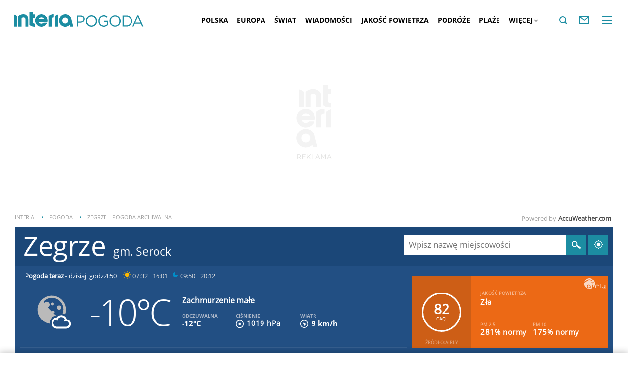

--- FILE ---
content_type: text/html; charset=UTF-8
request_url: https://pogoda.interia.pl/archiwum-pogody-08-10-2014,cId,41249
body_size: 66417
content:
<!DOCTYPE html><!--[if lt IE 7]> <html class="no-js ie6 oldie" lang="pl"> <![endif]-->
<!--[if IE 7]>    <html class="no-js ie7 oldie" lang="pl"> <![endif]-->
<!--[if IE 8]>    <html class="no-js ie8 oldie" lang="pl" xmlns:fb="http://www.facebook.com/2008/fbml"> <![endif]-->
<!--[if IE 9]>    <html class="no-js ie9" lang="pl"> <![endif]-->
<!--[if gt IE 9]><!--> <html class="no-js" lang="pl"> <!--<![endif]-->
<head>
    <meta http-equiv="X-UA-Compatible" content="IE=edge" >
<meta charset="UTF-8">
<meta name="viewport" content="initial-scale=1,maximum-scale=1,width=device-width,user-scalable=no" >
<meta name="theme-color" content="#1c8da2" >
<meta name="referrer" content="unsafe-url" >
<meta name="robots" content="index, follow" >
<meta name="Description" content="Sprawdzona prognoza pogody na dziś, jutro, a nawet 45 dni. Pogoda godzinowa, dniowa i długoterminowa dla Polski i świata" >
<meta name="Author" content="INTERIA.PL" >
<meta name="GOOGLEBOT" content="NOODP" >
    
    <title>Pogoda w INTERIA.PL - długoterminowa prognoza. Pogoda na dziś, jutro i kolejne dni</title>
    <script>
var __iwa=__iwa||[];


        window.Inpl = window.Inpl||{};
        window.Inpl.host = "pogoda.interia.pl";
        window.Inpl.trackerId = "1";
        window.Inpl.WebTr={};
        if(!window.disallowInsets){
        
        Inpl.WebTr.gemius={};
        Inpl.WebTr.gemius.host="//interia.hit.gemius.pl/";
        Inpl.WebTr.gemius.identifier="B21La6ujdLOQcrlzPGEimaei.lzs5kc87_UJdT.ha2D.l7";
        
        
        var Inpl=window.Inpl||{};function gemius_pending(i){window[i]=window[i]||function(){var e=window[i+"_pdata"]=window[i+"_pdata"]||[];e[e.length]=arguments}}Inpl.skipGemiusIdent||(pp_gemius_identifier=Inpl.WebTr.gemius.identifier,pp_gemius_time_identifier=Inpl.WebTr.gemius.time_identifier),Inpl.gemiusOff||(gemius_pending("gemius_hit"),gemius_pending("gemius_event"),gemius_pending("pp_gemius_hit"),gemius_pending("pp_gemius_event"),function(r,o){try{function e(e,i){var t=r.createElement(o),s=e?Inpl.WebTr.gemius.host+"sweqevub.js":Inpl.WebTr.gemius.host+"xgemius.js";n=e?"sweqevub":"xgemius",p=e?6:1,t.setAttribute("async","async"),t.setAttribute("defer","defer"),t.onerror=function(){void 0!==Inpl&&void 0!==Inpl.Abd&&Inpl.Abd.trackError(n,p)},t.onload=function(){void 0!==Inpl&&void 0!==Inpl.Abd&&Inpl.Abd.registerScript(n,p)},t.src=d+":"+s,u.parentNode.insertBefore(t,u),i&&t.addEventListener?t.addEventListener(["on","er","r","or"].join(""),i,!1):i&&t.attachEvent&&t.attachEvent("onerror",i)}var u=r.getElementsByTagName(o)[0],d="http"+("https:"==location.protocol?"s":"");e(0,function(){e(1)})}catch(e){window.Inpl&&window.Inpl.Log&&Inpl.Log.log("gemius_inset_error",e)}}(document,"script"));var __iwa=__iwa||[];__iwa.push(["setCustomVar","gemius_hg","1","page"]),Inpl.skipGemiusIdent||(__iwa.push(["setCustomVar","gemiusId",pp_gemius_identifier,"page"]),__iwa.push(["setCustomVar","gemiusTime",pp_gemius_time_identifier,"page"]));
        
        Inpl.WebTr.tout = {};
        Inpl.WebTr.tout.url= "//js.iplsc.com/inpl.tout/1.0.69/inpl.tout.js";
        Inpl.WebTr.tout.includeBreakingNews=1;    
        Inpl.WebTr.tout.includeTout=1;
        Inpl.WebTr.tout.color=null;
        Inpl.WebTr.tout.theme=null;
        !function(e,t,u){e.Inpl=e.Inpl||{},e.Inpl.Tout=e.Inpl.Tout||{},e.Inpl.Tout.create=function(e){this.queue=this.queue||[],this.queue.push(e)};var n={includeTout:e.Inpl.WebTr.tout.includeTout,includeBreakingNews:e.Inpl.WebTr.tout.includeBreakingNews,includeNews:e.Inpl.WebTr.tout.includeNews,theme:e.Inpl.WebTr.tout.theme,color:e.Inpl.WebTr.tout.color},l=t.createElement("script");l.src=u,t.querySelector("head").appendChild(l),e.Inpl.Tout.create(n)}(window,document,Inpl.WebTr.tout.url);
    
        Inpl.WebTr.distribution = {};
        Inpl.WebTr.distribution.url= "//js.iplsc.com/inpl.distribution/latest/inpl.distribution.js";
        Inpl.WebTr.distribution.includeBack=0;
        Inpl.WebTr.distribution.enableBackDefault=1;    
        Inpl.WebTr.distribution.anchorBack=null;
        Inpl.WebTr.distribution.backUrl=null;
        Inpl.WebTr.distribution.includePrzescroll=1;
        Inpl.WebTr.distribution.includeNewPrzescroll=0;
        Inpl.WebTr.distribution.enablePrzescrollDefault=1;
         Inpl.WebTr.distribution.enablePrzescrollOnNewService=0;   
        Inpl.WebTr.distribution.anchorPrzescroll="wz";
        Inpl.WebTr.distribution.przescrollUrl=null;      
        ((e,r,i)=>{e.Inpl=e.Inpl||{},e.Inpl.Distribution=e.Inpl.Distribution||{},e.Inpl.Distribution.init=function(e){this.queue=this.queue||[],this.queue.push(e)};var l={includeBack:e.Inpl.WebTr.distribution.includeBack,enableBackDefault:e.Inpl.WebTr.distribution.enableBackDefault,anchorBack:e.Inpl.WebTr.distribution.anchorBack,backUrl:e.Inpl.WebTr.distribution.backUrl,includePrzescroll:e.Inpl.WebTr.distribution.includePrzescroll,enablePrzescrollDefault:e.Inpl.WebTr.distribution.enablePrzescrollDefault,enablePrzescrollOnNewService:e.Inpl.WebTr.distribution.enablePrzescrollOnNewService,anchorPrzescroll:e.Inpl.WebTr.distribution.anchorPrzescroll,przescrollUrl:e.Inpl.WebTr.distribution.przescrollUrl},n=r.createElement("script");n.src=i,r.querySelector("head").appendChild(n),e.Inpl.Distribution.init(l)})(window,document,Inpl.WebTr.distribution.url);
    
        var __iwa = __iwa || [];
        Inpl.WebTr.iwa = {};
        Inpl.Ad = Inpl.Ad || {};
        Inpl.Ad.exSettings = Inpl.Ad.exSettings || {};
        Inpl.Ad.exSettings.keywords = Inpl.Ad.exSettings.keywords || {};
        __iwa.push(['setCustomVar','webtrack','true','page']);
        __iwa.push(['setCustomVar','webtrack','true','page']);
        __iwa.push(['setCustomVar','webtrack_date','1/19/2026, 7:47:41 AM','page']);
        __iwa.push(['setCustomVar','keywords',Inpl.Ad.exSettings.keywords.DFP,'page']);
        __iwa.push(['setCustomVar','path_prefix',Inpl.Ad.exSettings.pathPrefix,'page']);
        Inpl.WebTr.iwa.crossorigin = 0;
        Inpl.WebTr.iwa.plugins = {"performance":{"name":"performance"},"pageheight":{"name":"pageheight"},"scroll":{"name":"scroll"},"timeSpent":{"name":"timeSpent"},"viewAbility":{"name":"viewAbility"},"browserFeatures":{"name":"browserFeatures"},"geolocation":{"name":"geolocation"}};
        Inpl.WebTr.iwa.noPv = false;
        Inpl.WebTr.iwa.trackerId = window.Inpl.trackerId;
        Inpl.WebTr.iwa.iwa3Source = "//js.iplsc.com/iwa3/3.0.140/";
        Inpl.WebTr.iwa.iwa3Collector = "//iwa3.hit.interia.pl:443";
        Inpl.WebTr.iwa.sessionHost = window.Inpl.host;
        !function(e){var i={};function n(r){if(i[r])return i[r].exports;var t=i[r]={i:r,l:!1,exports:{}};return e[r].call(t.exports,t,t.exports,n),t.l=!0,t.exports}n.m=e,n.c=i,n.d=function(e,i,r){n.o(e,i)||Object.defineProperty(e,i,{enumerable:!0,get:r})},n.r=function(e){"undefined"!=typeof Symbol&&Symbol.toStringTag&&Object.defineProperty(e,Symbol.toStringTag,{value:"Module"}),Object.defineProperty(e,"__esModule",{value:!0})},n.t=function(e,i){if(1&i&&(e=n(e)),8&i)return e;if(4&i&&"object"==typeof e&&e&&e.__esModule)return e;var r=Object.create(null);if(n.r(r),Object.defineProperty(r,"default",{enumerable:!0,value:e}),2&i&&"string"!=typeof e)for(var t in e)n.d(r,t,function(i){return e[i]}.bind(null,t));return r},n.n=function(e){var i=e&&e.__esModule?function(){return e.default}:function(){return e};return n.d(i,"a",i),i},n.o=function(e,i){return Object.prototype.hasOwnProperty.call(e,i)},n.p="/",n(n.s=0)}([function(e,i){"undefined"==typeof iwa&&(window.iwa=function(){return iwa3.apply(null,arguments)});var n=window.Inpl||{};window.emptyString="",function(e,i,r,t,o,a){var w=Object.entries&&"undefined"!=typeof Promise&&-1!==Promise.toString().indexOf("[native code]")?1:0;window.iwa3BaseURL=w?e+"new/":e+"old/";var s=window.iwa3BaseURL+"main.iwa.js";window.IWA3Object="iwa3";var c="script";window.iwa3=window.iwa3||function(){window.iwa3.q=window.iwa3.q||[],window.iwa3.q.push(arguments)};var u=document.createElement(c);n.WebTr.iwa.sessionHost?u.src="https:"+t+"/"+a+"iwa_core?ts="+Date.now()+"&u="+encodeURIComponent(location.href)+"&sh="+n.WebTr.iwa.sessionHost:u.src="https:"+t+"/"+a+"iwa_core?ts="+Date.now()+"&u="+encodeURIComponent(location.href)+"&sh="+location.host.replace("www.",""),u.async=1;var d=document.createElement(c),l=document.getElementsByTagName(c)[0];d.async=1,iwa3("config",{request:{socket:{url:"wss:"+t+"/"+a+"collector"},http:{url:"https:"+t}}}),d.src=s,n.WebTr.iwa.crossorigin&&d.setAttribute("crossorigin","anonymous"),l.parentNode.insertBefore(u,l),l.parentNode.insertBefore(d,l),u.onerror=function(){void 0!==n&&void 0!==n.Abd&&n.Abd.trackError("iwa3",3)},u.onload=function(){void 0!==n&&void 0!==n.Abd&&n.Abd.registerScript("iwa3",3)}}(n.WebTr.iwa.iwa3Source,0,0,n.WebTr.iwa.iwa3Collector,0,window.emptyString),n.WebTr.iwa.sessionHost?iwa("create",n.WebTr.iwa.trackerId,{sessionDomain:n.WebTr.iwa.sessionHost}):iwa("create",n.WebTr.iwa.trackerId);var r={};for(var t in n.WebTr.iwa.plugins)n.WebTr.iwa.plugins.hasOwnProperty(t)&&(o(),"clickMap"===t?iwa("clickMap"):iwa("plugin","register",t,r));function o(){for(var e in r={},n.WebTr.iwa.plugins[t].cv)n.WebTr.iwa.plugins[t].cv.hasOwnProperty(e)&&(r[n.WebTr.iwa.plugins[t].cv[e].name]=n.WebTr.iwa.plugins[t].cv[e].value)}if(window.iwaCustomVariablesData)for(var a in window.iwaCustomVariablesData)window.iwaCustomVariablesData.hasOwnProperty(a)&&iwa("setCustomVar",a,window.iwaCustomVariablesData[a],"page");n.WebTr.iwa.noPv||iwa("send","pageview")}]);
        iwa('plugin', 'register', 'rodo');
    
        Inpl.WebTr.ga4={};
        Inpl.WebTr.ga4.codes={"0":{"value":"G-RDQWNJRTWJ","cookieDomain":"pogoda.interia.pl"}};
        (o=>{o.addEventListener("load",()=>{for(var e in Inpl.WebTr.ga4.codes){var a,t,n;Inpl.WebTr.ga4.codes.hasOwnProperty(e)&&(a=Inpl.WebTr.ga4.codes[e].value,e=Inpl.WebTr.ga4.codes[e].cookieDomain,n="script",t=document.createElement(n),n=document.getElementsByTagName(n)[0],t.async=1,t.src="https://www.googletagmanager.com/gtag/js?id="+a,n.parentNode.insertBefore(t,n),o.dataLayer=o.dataLayer||[],o.gtag=function(){dataLayer.push(arguments)},o.gtag("js",new Date),e&&""!==e?o.gtag("config",a,{cookie_domain:e}):o.gtag("config",a),t.onload=function(){let a=dataLayer.push;dataLayer.push=(...e)=>{requestAnimationFrame(()=>{setTimeout(()=>{a(...e)},0)})}})}})})(window);
        
        Inpl.WebTr.rd = {};
        Inpl.WebTr.rd.crossorigin = 0;
        Inpl.WebTr.rd.rodoScriptDir="//js.iplsc.com/inpl.rd/latest/";
        Inpl.WebTr.rd.rodoJsonDir="https://prywatnosc.interia.pl/rodo/messages-pl";
        !function(){var o="script",r=(window.rodoScriptDir=Inpl.WebTr.rd.rodoScriptDir,window.rodoJsonDir=Inpl.WebTr.rd.rodoJsonDir,document.createElement(o)),o=document.getElementsByTagName(o)[0];Inpl.WebTr.rd.crossorigin&&r.setAttribute("crossorigin","anonymous"),r.src=Inpl.WebTr.rd.rodoScriptDir+"inpl.rd.jssc",r.async=1,o.parentNode.insertBefore(r,o),window.googletag=window.googletag||{cmd:[]};try{localStorage.setItem("adoceanRodoKeyword","rodo_4")}catch(o){}}();
    
        Inpl.WebTr.webvitals = {};
        Inpl.WebTr.webvitals.traffic = "100";
        Inpl.WebTr.webvitals.url = "//js.iplsc.com/inpl.web-vitals/5.0.30/inpl.web-vitals.js";
        Inpl.WebTr.webvitals.enableWaterfallData = false;
        Inpl.WebTr.webvitals.waterfallDataTraffic = 1;
        Inpl.WebTr.webvitals.enablePerformanceMeasures = false;
        Inpl.WebTr.webvitals.performanceMeasuresTraffic = 1;
        Inpl.WebTr.webvitals.enableInlineAssetsData = false;
        Inpl.WebTr.webvitals.inlineAssetsDataTraffic = 1;
        (()=>{"use strict";let e=window.Inpl||{};!function(t,r,i){if(100*Math.random()<=i.traffic&&null===t.querySelector('script[src*="inpl.web-vitals"]')&&i.url){let r=t.createElement("script");r.src=i.url,t.head.appendChild(r),e.WebTr.webvitals.version="5.0.15"}}(document,navigator,e.WebTr.webvitals)})();
    
        Inpl.WebTr.pixelfb = {};;
        Inpl.WebTr.pixelfb.id = "238861105225571";
        var Inpl=window.Inpl||{};window.addEventListener("load",function(){var e,n,t,r;e=document,n="script",t=Inpl.WebTr.pixelfb.id,r=e.getElementsByTagName(n)[0],(e=e.createElement(n)).async=!0,e.src="https://www.facebook.com/tr?id="+t+"&ev=PageView&noscript=1",r.parentNode.insertBefore(e,r)});
    
        Inpl.WebTr.cookiesStorage = {};
        Inpl.WebTr.cookiesStorage.url = "//js.iplsc.com/inpl.cookies-storage/1.0.0/inpl.cookies-storage.js";
       
        var Inpl=window.Inpl||{};!function(r,o){null===r.querySelector('script[src*="inpl.cookies-storage"]')&&o.url&&window.addEventListener("load",e=>{var n=r.createElement("script");n.src=o.url,n.async=!0,r.body.appendChild(n)})}(document,(navigator,Inpl.WebTr.cookiesStorage));
    window.addEventListener("load",(function(){!function(_,a){const g=["_abd_st","_abd_hash","__adb_aid","_ga_RMGRYKD6CW","_ga_W4EY2M36Z2","_ga_4M95E8MSN8","_ga_2YF03B0P15","_ga_BHV4NK42MV","_ga_8WRW5JLN66","_ga_1RWSGM5Q56","_ga_KMH3XS8TXG","_ga_R5Q873RGD1","_ga_WKGRNLMD52","_ga_5H3MBYQS5C","_ga_VRQ1XBZKKM","_ga_YBYXXY2H5M","_ga_582LCY0H65","_ga_218ZDHYRTZ","_ga_4PV5L6SQP5","_ga_F0WYTQ74SH","_ga_TTZ9QBHFJD","_ga_7M7JP1M428","_ga_JVCE5SJ0KZ","_ga_M151V76HCL","_ga_D7VDJJNEB3","_ga_3Z1HXW2LZY","_ga_Q97722PG4K","_ga_KLLDF1TM2R","_ga_MYX84ZJ2ZH","_ga_JLHM569M6P","_ga_MLZXSPJBQ4","_ga_MVGW7DCP0Z","_ga_CB6K4BD983","_ga_8YNH39MYT9","_ga_5DW2G0VTKN","_ga_D4CT9J2LJX","_ga_BCKSMCM1L7","_ga_V2T2VJ8EB5","_ga_JE25YS20GS"];setTimeout(()=>{g.forEach(_=>function(_){const g="expires="+(new Date).toUTCString();a.cookie=`${_}=;path=/;${g}`}(_))},1e4)}(window,document)}));}/* Wygenerowano dla default/pogoda.interia.pl - 19.01.2026, 08:47:41  */
</script>        
<script src="https://js.iplsc.com/inpl.storage/1.0.5/inpl.storage.js"></script>    <script type="text/javascript">
    //<!--
    
!function(){"use strict";function i(e){var t,o=s+e;try{return(t=JSON.parse(localStorage.getItem(o)))?(function(e,t){try{if(Date.now()>new Date(t).getTime())return localStorage.removeItem(e),1}catch(e){}}(o,t.expires)&&(t.value=null),t.value):(o=s+l+e,(t=JSON.parse(sessionStorage.getItem(o)))||null)}catch(e){console&&console.log("storage: błąd odczytu",o,t,e)}return null}var s="int.",l="sess.";window.Inpl=window.Inpl||{},window.Inpl.storage=window.Inpl.storage||function(e,t,o){if(void 0===t)return i(e);var n,r=o&&void 0!==o.expires?o.expires:0,a={value:t,expires:("number"==typeof r?new Date((new Date).getTime()+24*r*3600*1e3):r).toUTCString()};try{o&&void 0!==o.path&&(a.path=o.path),o&&void 0!==o.domain&&(a.domain=o.domain),o&&void 0!==o.secure&&(a.secure=o.secure),r?(n=s+e,localStorage.setItem(n,JSON.stringify(a))):(n=s+l+e,sessionStorage.setItem(n,JSON.stringify(t)))}catch(e){console&&console.log("storage: błąd zapisu",n,r?a:t,e)}return t}}();
window.Inpl = window.Inpl || {};
window.Inpl.CommonHeader = {
config: {
className: 'common-header--inner'
}
};
(function (l, o, g) {
l.Inpl = l.Inpl || {};
l.Inpl.Log = l.Inpl.Log || {};
var Log = l.Inpl.Log;
Log.NOTICE = 'notice';
Log.WARN = 'warn';
Log['ER' +'ROR'] = 'er'+'ror';
Log.INFO = 'info';
Log.partSize = 4;
Log.__queue = [];
var methods = ['init','onE'+'rror', 'log'];
for (var i in methods) {
if (methods.hasOwnProperty(i)) {
(function (f) {
l.Inpl.Log[f] = function () {
var args = Array.prototype.slice.call(arguments);
Array.prototype.unshift.call(args, f);
l.Inpl.Log.__queue.push(args);
}
})(methods[i]);
}
}
if (o) {
window.addEventListener("load", function () {
var lib = document.createElement('script');
lib.src = o;
lib.async = 1;
document.head.appendChild(lib);
});
}
l['one'+'rror'] = function () {
var args = Array.prototype.slice.call(arguments);
l.Inpl.Log['onE'+'rror'].apply(Log, args);

};
Log.init();

})(window, '//js.iplsc.com/inpl.log/1.0.18/inpl.log.js');    //-->
</script>    <link href="/s/main-8aa35b2551e4b882f54405be4c375aa0.css" media="all" rel="stylesheet" type="text/css" >
<link href="/s/print-2c8bb67e30695b22aab8948740d994a7.css" media="print" rel="stylesheet" type="text/css" >
<link href="/s/header-92919e98918851da9c9b56140934c944.css" media="all" rel="stylesheet" type="text/css" >
<link href="/i/icon_144.png" rel="apple-touch-icon-precomposed" sizes="144x144" >
<link href="/i/icon_114.png" rel="apple-touch-icon-precomposed" sizes="114x114" >
<link href="/i/icon_72.png" rel="apple-touch-icon-precomposed" sizes="72x72" >
<link href="/i/icon_57.png" rel="apple-touch-icon-precomposed" sizes="57x57" >
<link href="/manifest.json" rel="manifest" type="application/json" >
<link href="/sd/Ads/basicStyle.less?v=1" media="screen" rel="preload" type="text/css" as="style" onload="this.onload=null;this.rel='stylesheet'" >
<link href="/sd/Ads/style.less?v=89" media="screen" rel="stylesheet" type="text/css" >
<link href="/sd/Navigation/styleModalInfo.less?v=7" media="screen" rel="stylesheet" type="text/css" >            <style  media="screen">
<!--
/* ~czarny*/
#mobilePhSitebranding {
  margin-top: 12px;
}
@media only screen and (min-width: 1000px) {
  #mobilePhSitebranding {
    display: none;
  }
}
#mobilePhSitebranding svg.ph-ad-interia {
  width: 81px;
  height: 20px;
  display: block;
  margin: 0 auto 9px;
}
#mobilePhSitebranding svg.ph-ad-ss {
  width: 137px;
  height: 20px;
  display: block;
  margin: 0 auto 10px;
}
#mobilePhSitebranding svg.ph-ad-reklama {
  width: 54px;
  height: 7px;
  display: block;
  margin: 0 auto;
}
@media only screen and (max-width: 999px) {
  .body__ad-spons--mobile-ph {
    padding-top: 60px;
    overflow-x: hidden;
  }
  .body__ad-spons--mobile-ph #sponsCont.spons-ph {
    height: 60px;
    display: block;
  }
  .body__ad-spons--mobile-ph #sponsCont.spons-ph #desktopPhSitebranding {
    display: none;
  }
}

-->
</style>
<style  media="screen">
<!--
/* ~czarny*/
body {
  --siteHeight: '0px';
  --siteAnimationTime: 0.3s;
}
#ad-stat {
  height: 0;
}
#ad-sitebranding {
  width: 100%;
}
#ad-sitebranding div[id^=google_ads_iframe] {
  font-size: 16px;
}
#sponsCont.spons-ph {
  border-bottom: 1px solid #c3c3c3;
  position: fixed;
  width: 100%;
  overflow: hidden;
  z-index: 999999;
  padding-bottom: 0;
  top: 0px;
  background-color: white;
  height: 0;
  transition: all var(--siteAnimationTime) ease;
}
@media only screen and (min-width: 1000px) {
  .body__ad-spons--desktop-ph .common-header {
    transform: translateY(150px);
  }
  .body__common-header--fixed:not(.body__ad-spons--desktop).body__ad-spons--desktop-ph .common-header {
    transform: translateY(75px);
  }
}
@media only screen and (max-width: 999px) {
  .body__ad-spons--mobile-ph .common-header {
    transform: translateY(60px);
  }
}

-->
</style>
<style  media="screen">
<!--
 @media(min-width:0px) and  (max-width:767.8px) { .common-header--inner .header-inner{display: none}} @media(min-width:0px) and (max-width:998px){ .common-header--inner .header-inner .btn-wrap:nth-child(n + 8){display: none;} .common-header--inner .more-menu .header-inner .btn-wrap:nth-child(n + 8){display: block;}} @media(min-width:998px) and (max-width:1279px){ .common-header--inner .header-inner .btn-wrap:nth-child(n + 5){display: none;} .common-header--inner .more-menu .header-inner .btn-wrap:nth-child(n + 5){display: block;}} @media(min-width:1279px) and (max-width:1439px){ .common-header--inner .header-inner .btn-wrap:nth-child(n + 8){display: none;} .common-header--inner .more-menu .header-inner .btn-wrap:nth-child(n + 8){display: block;}} @media(min-width:1439px) and (max-width:1535px){ .common-header--inner .header-inner .btn-wrap:nth-child(n + 8){display: none;} .common-header--inner .more-menu .header-inner .btn-wrap:nth-child(n + 8){display: block;}} @media(min-width:1535px) and (max-width:1599px){ .common-header--inner .header-inner .btn-wrap:nth-child(n + 10){display: none;} .common-header--inner .more-menu .header-inner .btn-wrap:nth-child(n + 10){display: block;}} @media(min-width:1535px) and (max-width:1599px) {.common-header--inner .header-inner .btn-wrap.more{display:none !important;}} @media(min-width:1599px) and (max-width:1919px){ .common-header--inner .header-inner .btn-wrap:nth-child(n + 10){display: none;} .common-header--inner .more-menu .header-inner .btn-wrap:nth-child(n + 10){display: block;}} @media(min-width:1599px) and (max-width:1919px) {.common-header--inner .header-inner .btn-wrap.more{display:none !important;}} @media(min-width:1919px) and (max-width:2559px){ .common-header--inner .header-inner .btn-wrap:nth-child(n + 10){display: none;} .common-header--inner .more-menu .header-inner .btn-wrap:nth-child(n + 10){display: block;}} @media only screen and (min-width:1919px) {.common-header--inner .header-inner .btn-wrap.more{display:none!important;}} @media screen and (min-width:2560px){.common-header--inner .header-inner .btn-wrap:nth-child(n + 10){display: none;} .common-header--inner .more-menu .header-inner .btn-wrap:nth-child(n + 10){display:block;}}
-->
</style>
<style  media="screen">
<!--
div#ad_box_ec_prawa_dol, div#ad-box_ec_prawa_dol { height: 405px; } @media screen and (max-width: 999px) and (min-width: 748px) { div#ad-box_ec_prawa_dol { height: 205px; } } .box_ec_prawa_dol_mob#box_ec_prawa_dol1 { position: static !important; } div.adBox { width: 298px; background-color: #FFFFFF; border-color: #DADADA; border-width: 1px; border-style: solid; float: left; overflow: hidden; } div.adBox .header { font-family: Arial; color: #FFFFFF; font-size: 14px; background: #3F3F41; padding: 9px 5px 5px 14px; } div.adBox div.offers { padding-left: 12px; padding-top: 18px; overflow: hidden; } div.ad-ecommerce-item { float: left; height: 167px; width: 122px !important; padding: 0 15px 15px 5px; text-align: center; font-size: 11px; } @media only screen and (min-width: 748px) and (max-width: 999px) { div.adBox { height: 230px !important; box-sizing: border-box; } div.adBox { float: left; overflow: hidden; width: 100% !important; } div.ad-ecommerce-item { box-sizing: border-box; width: 25% !important; } } @media only screen and (max-width: 747px) { div.adBox { float: left; overflow: hidden; width: 100% !important; height: 402px; box-sizing: border-box; } div.ad-ecommerce-item { box-sizing: border-box; width: 50% !important; height: 182px; } }
-->
</style>
<style  media="screen">
<!--
#ad-scroll_footer {margin-top: 25px;}
        #ad-scroll_footer:before {content: "REKLAMA";position: absolute;margin-top: -20px;text-align: center;font: 700 10px/21px Open Sans,Arial,sans-serif;letter-spacing: .25px;color: #9f9e9e;line-height: 18px;z-index: 1;}
        body.inpl-tout-sticky #adxFixedAdMainCont.adx-mobile-fixed { bottom: 0 !important; }
        body.inpl-tout-hidden #adxFixedAdMainCont.adx-mobile-fixed { bottom: -150px !important; }
        #adxFixedAdMainCont.adx-mobile-fixed{display:flex;width:100%;position:fixed;background-color:rgba(255,255,255);bottom:0;left:0;align-items:center;margin:auto;justify-content:space-around;z-index:99999;padding-bottom: 5px;-webkit-box-shadow: 0px -5px 5px -5px rgba(66, 68, 90, 0.5);-moz-box-shadow: 0px -5px 5px -5px rgba(66, 68, 90, 0.5);box-shadow: 0px -5px 5px -5px rgba(66, 68, 90, 0.5);}
        #adxFixedAdMainCont .adx-mobile-fixed-close {cursor: pointer;position: absolute;right: 25px;top: -28px;width: 85px;height: 30px;background: #FFFFFF url(//e.hub.com.pl/img/close.svg) 64px 12px no-repeat padding-box;-webkit-box-shadow: 0px -3px 5px -2px rgba(66, 68, 90, 0.5);-moz-box-shadow: 0px -3px 5px -2px rgba(66, 68, 90, 0.5);box-shadow: 0px -3px 5px -2px rgb(66 68 90 / 50%);border-top-left-radius: 4px;border-top-right-radius: 4px;}
        #adxFixedAdMainCont .adx-mobile-fixed-close:before {content: "Zamknij";position: absolute;text-align: center;font: 700 12px/21px Open Sans,Arial,sans-serif;letter-spacing: .25px;color: #9f9e9e;line-height: 18px;z-index: 1;padding: 7px 0px 0px 15px;}
        #adxFixedAdMainCont .adx-mobile-fixed-content{display:flex;align-items:center;}
        #adxFixedAdMainCont .adx-mobile-fixed-ad-cont{margin:0 auto;}

-->
</style>
    <!--[if lte IE 8]>
    
<script src="https://w.iplsc.com/external/polyfillsIe8/1.0.0/polyfillsIe8.js"></script>    <link rel="stylesheet" type="text/css" media="all" href="/s/ie8.css"/>
    <![endif]-->
                <script>window.addEventListener("load", function(){    if(Inpl.Ad && Inpl.Ad.isExternalService === false) {        window.iwa3 && window.iwa3("trackEvent","uanc","lib","loaded", "true");    } else {        window.iwa3 && window.iwa3("trackEvent","uanc","lib","loaded", "false");    }});window.Inpl = (window.Inpl || {});window.Inpl.Ad = (window.Inpl.Ad || {});window.Inpl.Ad.settings = (window.Inpl.Ad.settings || {});window.Inpl.Ad.settings.isRWD=false;window.Inpl.Ad.settings.serviceId=1135;window.Inpl.Ad.settings.urlParams={"cId":"41249"};window.Inpl.Ad.settings.isIplv2=true;window.Inpl.Ad.exSettings = (window.Inpl.Ad.exSettings || {});window.Inpl.Ad.exSettings.keywords = (window.Inpl.Ad.exSettings.keywords || {});window.Inpl.Ad.exSettings.keywords.DFP ? window.Inpl.Ad.exSettings.keywords.DFP += ",iplv2" : window.Inpl.Ad.exSettings.keywords.DFP = "iplv2";window.Inpl.Ad.exSettings.keywords.ADOCEAN ? window.Inpl.Ad.exSettings.keywords.ADOCEAN += ",iplv2" : window.Inpl.Ad.exSettings.keywords.ADOCEAN = "iplv2";</script>        <script>(function() {
                    window.Inpl = window.Inpl || {};
                    window.Inpl.Ad = window.Inpl.Ad || {};
                    window.Inpl.Ad.settings = window.Inpl.Ad.settings || {};
                    Inpl.Ad.settings.config = {}; })();</script>                <meta property="og:site_name" content="Pogoda Interia" />    <meta property="fb:app_id" content="438577716225831" />    <script>
        window.CONFIG = {
            servers: {
                image: 'i.iplsc.com',
                js: 'w.iplsc.com'
            }
        };
    </script>
            <meta name="google-play-app" content="app-id=pl.interia.news"/>
        <script type="application/ld+json">{"@context":"https:\/\/schema.org","@type":"BreadcrumbList","numberOfItems":3,"itemListelement":[{"@type":"ListItem","position":1,"item":{"name":"INTERIA","@id":"https:\/\/www.interia.pl"}},{"@type":"ListItem","position":2,"item":{"name":"Pogoda","@id":"https:\/\/pogoda.interia.pl\/"}},{"@type":"ListItem","position":3,"item":{"name":"Zegrze \u2013 pogoda archiwalna"}}]}</script></head>
<body class="hbha body__ad-spons--mobile-ph">
<div id="fb-root"></div>    


<div data-ad-mobile="1" data-ad-desktop="" id="sponsCont" class="spons-ph">
<script>

    window.addEventListener('Inpl.sitebranding.loaded', function(ev) {
        var adContainer = document.getElementById('sitebranding1');
        if (adContainer) {
            adContainer.style.display = 'block';
        }
    });


    function eventFilter(ms, callback) {
        var timer = null;
        return function() {
            if (timer !== null) {
                clearTimeout(timer);
            }
            timer = setTimeout(run, ms);

            function run() {
                if (timer !== null) {
                    timer = null;
                    callback();
                }
            }
        };
    }

    function isHidden(elem) {
        var styles = window.getComputedStyle(elem)
        return styles.display === 'none' || styles.visibility === 'hidden'
    }


    window.addEventListener('DOMContentLoaded', function(){
        if (isHidden(document.querySelector('#sponsCont'))) {
            document.body.classList.remove('body__ad-spons--desktop-ph');
            document.body.classList.remove('body__ad-spons--mobile-ph');
        }
    });

    window.addEventListener('scroll', eventFilter(100, () => {
        if (!document.body.classList.contains('no_sitebranding') && !isHidden(document.querySelector('#sponsCont'))) {
            if (window.scrollY > 1800) {
                document.body.classList.remove('body__ad-spons--desktop-ph');
                document.body.classList.remove('body__ad-spons--mobile-ph');
            } else {
                if (document.querySelector('#sponsCont[data-ad-mobile="1"]')) {
                    document.body.classList.add('body__ad-spons--mobile-ph');
                }
                if (document.querySelector('#sponsCont[data-ad-desktop="1"]')) {
                    document.body.classList.add('body__ad-spons--desktop-ph');
                }
            }
        }
    }));
</script>
<div id="ad-sitebranding" class="divAlignCenter" data-ad-sitebranding-ph=true></div>

                <div id='mobilePhSitebranding'>
            <svg class="ph-ad-interia" data-name="Layer 1" xmlns="http://www.w3.org/2000/svg" viewBox="0 0 81 20">
                <defs>
                    <style>
                        .ph-sitebranding-path {
                            fill: #e6e6e6;
                        }
                    </style>
                </defs>
                <g id="Interia_-_białe" data-name="Interia - białe">
                    <g>
                        <path class="ph-sitebranding-path" d="M20.093,19.796V9.67c0-4.672-4.211-6.466-7.907-6.335-3.69,.13-6.276,2.574-6.276,2.574v13.888h4.432V8.885c.172-.699,1.171-1.169,1.927-1.333,1.619-.351,3.392,.616,3.392,2.333v9.911h4.432Z"/>
                        <path class="ph-sitebranding-path" d="M21.57,0V17.419s2.585,2.445,6.276,2.574c.366,.013,.739,.007,1.11-.019v-4.15c-.69-.028-2.435-.372-2.953-1.17V7.977h2.953V3.545h-2.953v-.013h0V0h-4.432Z"/>
                        <path class="ph-sitebranding-path" d="M45.593,13.215c.098-.518,.148-1.042,.148-1.558,0-4.579-3.725-8.305-8.305-8.305s-8.304,3.726-8.304,8.305,3.725,8.305,8.304,8.305c3.437,0,6.471-2.068,7.729-5.267l.068-.173h-4.787l-.037,.038c-.789,.808-1.844,1.253-2.973,1.253-1.646,0-3.153-.995-3.809-2.495h11.946l.019-.103Zm-11.903-3.357c.691-1.437,2.142-2.356,3.747-2.356s3.056,.918,3.746,2.356h-7.493Z"/>
                        <path class="ph-sitebranding-path" d="M60.277,3.596c-2.679,.659-4.432,2.312-4.432,2.312v13.888h4.432V3.596Z"/>
                        <path class="ph-sitebranding-path" d="M54.367,7.504V3.354c-.372-.026-.744-.033-1.111-.02-3.691,.13-6.276,2.574-6.276,2.574v13.888h4.432V8.675c.519-.798,2.264-1.142,2.955-1.17"/>
                        <path class="ph-sitebranding-path" d="M69.825,3.315c-4.599,0-8.339,3.743-8.339,8.344s3.741,8.341,8.339,8.341c2.169,0,4.219-.841,5.797-2.374l.569,2.17h4.276l-2.346-8.99c-.427-4.271-3.994-7.491-8.296-7.491m0,12.332c-2.197,0-3.984-1.787-3.984-3.983s1.787-3.984,3.984-3.984,3.983,1.787,3.983,3.984-1.787,3.983-3.983,3.983"/>
                        <path class="ph-sitebranding-path" d="M0,3.596V19.796H4.432V5.909S2.678,4.255,0,3.596"/>
                    </g>
                </g>
            </svg>
            <svg class="ph-ad-reklama" data-name="Layer 1" xmlns="http://www.w3.org/2000/svg" viewBox="0 0 54 7">
                <defs>
                    <style>
                        .ph-sitebranding-path {
                            fill: #e6e6e6;
                        }
                    </style>
                </defs>
                <path class="ph-sitebranding-path" d="M0,.049H2.989c.854,0,1.539,.258,1.975,.695,.338,.338,.537,.825,.537,1.37v.02c0,1.152-.795,1.827-1.886,2.026l2.134,2.84h-.963l-2.015-2.701H.785v2.701H0V.049ZM2.919,3.595c1.043,0,1.787-.537,1.787-1.43v-.019c0-.855-.655-1.371-1.777-1.371H.785V3.595H2.919Z"/>
                <path class="ph-sitebranding-path" d="M7.878,.049h5.025V.765h-4.24V3.138h3.793v.715h-3.793v2.432h4.289v.715H7.878V.049Z"/>
                <path class="ph-sitebranding-path" d="M15.23,.049h.785V4.2L20.007,.049h1.013l-2.979,3.039,3.108,3.912h-.983l-2.671-3.367-1.48,1.5v1.867h-.785V.049Z"/>
                <path class="ph-sitebranding-path" d="M23.068,.049h.785V6.275h3.912v.725h-4.697V.049Z"/>
                <path class="ph-sitebranding-path" d="M32.486,0h.734l3.168,7h-.844l-.814-1.838h-3.783l-.825,1.838h-.804l3.168-7Zm1.937,4.448l-1.579-3.535-1.588,3.535h3.168Z"/>
                <path class="ph-sitebranding-path" d="M38.43,.049h.795l2.532,3.793L44.288,.049h.795V7h-.784V1.37l-2.532,3.724h-.04l-2.532-3.713V7h-.765V.049Z"/>
                <path class="ph-sitebranding-path" d="M50.098,0h.734l3.168,7h-.844l-.814-1.838h-3.783l-.825,1.838h-.804l3.168-7Zm1.937,4.448l-1.579-3.535-1.588,3.535h3.168Z"/>
            </svg>
        </div>
    </div>

    <div class="page-container is-header main-header-container" data-google-interstitial="false">
        <div class="branding-place"></div>
        <header class="common-header common-header--inner" id="common-header-root">
            



<div class="common-header__container ">
    
<div class="common-header__logo">
                        <span class="common-header__interia-logo-container">
                                    <a class="common-header__interia-back-arrow" onclick="" href="https://www.interia.pl#utm_source=POGODA&utm_medium=logo&utm_campaign=powrot_z_wew&amp;iwa_source=logo">
                        <svg class="common-header__svg" xmlns="http://www.w3.org/2000/svg" viewBox="0 0 17 18">
                            <path class="common-header__svg-path" d="M17 8H3.17l6.75-6.4L8.66 0 0 9l8.66 9 1.26-1.68L3.18 10H17V8z"/>
                        </svg>
                    </a>
                
                <a class="common-header__interia-logo" onclick="" href="https://www.interia.pl#utm_source=POGODA&utm_medium=logo&utm_campaign=powrot_z_wew&amp;iwa_source=logo" title="Przejdź na stronę główną INTERIA.PL">
                                            <img src="/i/interia_logo_b.svg" alt="INTERIA.PL">
                                    </a>
            </span>
                        <a class="common-header__service-logo" onclick="" href="/#iwa_source=logo" title="Przejdź do strony głównej serwisu Pogoda" rel="home">
                            <img src="/i/service_logo_s.svg" alt="Pogoda" data-two-line-service-logo="">
                    </a>
    </div>


        
    <div class="common-header__navigation">
        <nav class="header">
                                        <ul class="header-inner">
                            <li class="btn-wrap  ">
        <a data-menuType="pasek_gorny" data-linkText="polska" class="btn common-header__navigation-item-link" href="/polska">Polska</a>
                    <nav class="sub-menu">
                <ul class="header-inner">
                                            <li class="btn-wrap-sub ">
                            <a data-menuType="pasek_gorny" data-linkText="dolnoslaskie" class="btn common-header__navigation-item-link" href="/prognoza-polska-dolnoslaskie">Dolnośląskie</a>                        </li>
                                            <li class="btn-wrap-sub ">
                            <a data-menuType="pasek_gorny" data-linkText="kujawsko-pomorskie" class="btn common-header__navigation-item-link" href="/prognoza-polska-kujawsko-pomorskie">Kujawsko-pomorskie</a>                        </li>
                                            <li class="btn-wrap-sub ">
                            <a data-menuType="pasek_gorny" data-linkText="lubelskie" class="btn common-header__navigation-item-link" href="/prognoza-polska-lubelskie">Lubelskie</a>                        </li>
                                            <li class="btn-wrap-sub ">
                            <a data-menuType="pasek_gorny" data-linkText="lubuskie" class="btn common-header__navigation-item-link" href="/prognoza-polska-lubuskie">Lubuskie</a>                        </li>
                                            <li class="btn-wrap-sub ">
                            <a data-menuType="pasek_gorny" data-linkText="lodzkie" class="btn common-header__navigation-item-link" href="/prognoza-polska-lodzkie">Łódzkie</a>                        </li>
                                            <li class="btn-wrap-sub ">
                            <a data-menuType="pasek_gorny" data-linkText="malopolskie" class="btn common-header__navigation-item-link" href="/prognoza-polska-malopolskie">Małopolskie</a>                        </li>
                                            <li class="btn-wrap-sub ">
                            <a data-menuType="pasek_gorny" data-linkText="mazowieckie" class="btn common-header__navigation-item-link" href="/prognoza-polska-mazowieckie">Mazowieckie</a>                        </li>
                                            <li class="btn-wrap-sub ">
                            <a data-menuType="pasek_gorny" data-linkText="opolskie" class="btn common-header__navigation-item-link" href="/prognoza-polska-opolskie">Opolskie</a>                        </li>
                                            <li class="btn-wrap-sub ">
                            <a data-menuType="pasek_gorny" data-linkText="podkarpackie" class="btn common-header__navigation-item-link" href="/prognoza-polska-podkarpackie">Podkarpackie</a>                        </li>
                                            <li class="btn-wrap-sub ">
                            <a data-menuType="pasek_gorny" data-linkText="podlaskie" class="btn common-header__navigation-item-link" href="/prognoza-polska-podlaskie">Podlaskie</a>                        </li>
                                            <li class="btn-wrap-sub ">
                            <a data-menuType="pasek_gorny" data-linkText="pomorskie" class="btn common-header__navigation-item-link" href="/prognoza-polska-pomorskie">Pomorskie</a>                        </li>
                                            <li class="btn-wrap-sub ">
                            <a data-menuType="pasek_gorny" data-linkText="slaskie" class="btn common-header__navigation-item-link" href="/prognoza-polska-slaskie">Śląskie</a>                        </li>
                                            <li class="btn-wrap-sub ">
                            <a data-menuType="pasek_gorny" data-linkText="swietokrzyskie" class="btn common-header__navigation-item-link" href="/prognoza-polska-swietokrzyskie">Świętokrzyskie</a>                        </li>
                                            <li class="btn-wrap-sub ">
                            <a data-menuType="pasek_gorny" data-linkText="warminsko-mazurskie" class="btn common-header__navigation-item-link" href="/prognoza-polska-warminsko-mazurskie">Warmińsko-mazurskie</a>                        </li>
                                            <li class="btn-wrap-sub ">
                            <a data-menuType="pasek_gorny" data-linkText="wielkopolskie" class="btn common-header__navigation-item-link" href="/prognoza-polska-wielkopolskie">Wielkopolskie</a>                        </li>
                                            <li class="btn-wrap-sub last">
                            <a data-menuType="pasek_gorny" data-linkText="zachodniopomorskie" class="btn common-header__navigation-item-link" href="/prognoza-polska-zachodnio-pomorskie">Zachodniopomorskie</a>                        </li>
                                    </ul>
            </nav>
            </li>
        <li class="btn-wrap  ">
        <a data-menuType="pasek_gorny" data-linkText="europa" class="btn common-header__navigation-item-link" href="/europa">Europa</a>
            </li>
        <li class="btn-wrap  ">
        <a data-menuType="pasek_gorny" data-linkText="swiat" class="btn common-header__navigation-item-link" href="/swiat">Świat</a>
            </li>
        <li class="btn-wrap  ">
        <a data-menuType="pasek_gorny" data-linkText="wiadomosci" class="btn common-header__navigation-item-link" href="/wiadomosci">Wiadomości</a>
            </li>
        <li class="btn-wrap  ">
        <a data-menuType="pasek_gorny" data-linkText="jakosc_powietrza" class="btn common-header__navigation-item-link" href="/jakosc-powietrza">Jakość Powietrza</a>
            </li>
        <li class="btn-wrap  ">
        <a data-menuType="pasek_gorny" data-linkText="podroze" class="btn common-header__navigation-item-link" href="/podroze">Podróże</a>
            </li>
        <li class="btn-wrap  ">
        <a data-menuType="pasek_gorny" data-linkText="plaze" class="btn common-header__navigation-item-link" href="/raporty/raport-plaze/plaze">Plaże</a>
            </li>
        <li class="btn-wrap  ">
        <a data-menuType="pasek_gorny" data-linkText="dla_narciarzy" class="btn common-header__navigation-item-link" href="/dla-narciarzy">Dla narciarzy</a>
            </li>
        <li class="btn-wrap  ">
        <a data-menuType="pasek_gorny" data-linkText="zielona_interia" class="btn common-header__navigation-item-link" href="https://zielona.interia.pl/">Zielona interia</a>
            </li>
    <li id="more-button" class="btn-wrap more">
        <span class="btn">Więcej <i id="more-button-arrow" class="arrow"></i></span>
        <nav id="more-menu" class="more-menu">
            <ul class="header-inner">
                                                        <li class="btn-wrap  ">
                        <a data-menuType="pasek_gorny" data-linkText="polska" class="btn common-header__navigation-item-link" href="/polska">Polska<i class="arrow submenu"></i></a>                                                    <nav class="sub-menu-more">
                                <ul class="header-inner">
                                                                            <li class="btn-wrap-sub">
                                            <a data-menuType="pasek_gorny" data-linkText="dolnoslaskie" class="btn common-header__navigation-item-link" href="/prognoza-polska-dolnoslaskie">Dolnośląskie</a>                                        </li>
                                                                            <li class="btn-wrap-sub">
                                            <a data-menuType="pasek_gorny" data-linkText="kujawsko-pomorskie" class="btn common-header__navigation-item-link" href="/prognoza-polska-kujawsko-pomorskie">Kujawsko-pomorskie</a>                                        </li>
                                                                            <li class="btn-wrap-sub">
                                            <a data-menuType="pasek_gorny" data-linkText="lubelskie" class="btn common-header__navigation-item-link" href="/prognoza-polska-lubelskie">Lubelskie</a>                                        </li>
                                                                            <li class="btn-wrap-sub">
                                            <a data-menuType="pasek_gorny" data-linkText="lubuskie" class="btn common-header__navigation-item-link" href="/prognoza-polska-lubuskie">Lubuskie</a>                                        </li>
                                                                            <li class="btn-wrap-sub">
                                            <a data-menuType="pasek_gorny" data-linkText="lodzkie" class="btn common-header__navigation-item-link" href="/prognoza-polska-lodzkie">Łódzkie</a>                                        </li>
                                                                            <li class="btn-wrap-sub">
                                            <a data-menuType="pasek_gorny" data-linkText="malopolskie" class="btn common-header__navigation-item-link" href="/prognoza-polska-malopolskie">Małopolskie</a>                                        </li>
                                                                            <li class="btn-wrap-sub">
                                            <a data-menuType="pasek_gorny" data-linkText="mazowieckie" class="btn common-header__navigation-item-link" href="/prognoza-polska-mazowieckie">Mazowieckie</a>                                        </li>
                                                                            <li class="btn-wrap-sub">
                                            <a data-menuType="pasek_gorny" data-linkText="opolskie" class="btn common-header__navigation-item-link" href="/prognoza-polska-opolskie">Opolskie</a>                                        </li>
                                                                            <li class="btn-wrap-sub">
                                            <a data-menuType="pasek_gorny" data-linkText="podkarpackie" class="btn common-header__navigation-item-link" href="/prognoza-polska-podkarpackie">Podkarpackie</a>                                        </li>
                                                                            <li class="btn-wrap-sub">
                                            <a data-menuType="pasek_gorny" data-linkText="podlaskie" class="btn common-header__navigation-item-link" href="/prognoza-polska-podlaskie">Podlaskie</a>                                        </li>
                                                                            <li class="btn-wrap-sub">
                                            <a data-menuType="pasek_gorny" data-linkText="pomorskie" class="btn common-header__navigation-item-link" href="/prognoza-polska-pomorskie">Pomorskie</a>                                        </li>
                                                                            <li class="btn-wrap-sub">
                                            <a data-menuType="pasek_gorny" data-linkText="slaskie" class="btn common-header__navigation-item-link" href="/prognoza-polska-slaskie">Śląskie</a>                                        </li>
                                                                            <li class="btn-wrap-sub">
                                            <a data-menuType="pasek_gorny" data-linkText="swietokrzyskie" class="btn common-header__navigation-item-link" href="/prognoza-polska-swietokrzyskie">Świętokrzyskie</a>                                        </li>
                                                                            <li class="btn-wrap-sub">
                                            <a data-menuType="pasek_gorny" data-linkText="warminsko-mazurskie" class="btn common-header__navigation-item-link" href="/prognoza-polska-warminsko-mazurskie">Warmińsko-mazurskie</a>                                        </li>
                                                                            <li class="btn-wrap-sub">
                                            <a data-menuType="pasek_gorny" data-linkText="wielkopolskie" class="btn common-header__navigation-item-link" href="/prognoza-polska-wielkopolskie">Wielkopolskie</a>                                        </li>
                                                                            <li class="btn-wrap-sub">
                                            <a data-menuType="pasek_gorny" data-linkText="zachodniopomorskie" class="btn common-header__navigation-item-link" href="/prognoza-polska-zachodnio-pomorskie">Zachodniopomorskie</a>                                        </li>
                                                                    </ul>
                            </nav>
                                            </li>
                                                        <li class="btn-wrap  ">
                        <a data-menuType="pasek_gorny" data-linkText="europa" class="btn common-header__navigation-item-link" href="/europa">Europa</a>                                            </li>
                                                        <li class="btn-wrap  ">
                        <a data-menuType="pasek_gorny" data-linkText="swiat" class="btn common-header__navigation-item-link" href="/swiat">Świat</a>                                            </li>
                                                        <li class="btn-wrap  ">
                        <a data-menuType="pasek_gorny" data-linkText="wiadomosci" class="btn common-header__navigation-item-link" href="/wiadomosci">Wiadomości</a>                                            </li>
                                                        <li class="btn-wrap  ">
                        <a data-menuType="pasek_gorny" data-linkText="jakosc_powietrza" class="btn common-header__navigation-item-link" href="/jakosc-powietrza">Jakość Powietrza</a>                                            </li>
                                                        <li class="btn-wrap  ">
                        <a data-menuType="pasek_gorny" data-linkText="podroze" class="btn common-header__navigation-item-link" href="/podroze">Podróże</a>                                            </li>
                                                        <li class="btn-wrap  ">
                        <a data-menuType="pasek_gorny" data-linkText="plaze" class="btn common-header__navigation-item-link" href="/raporty/raport-plaze/plaze">Plaże</a>                                            </li>
                                                        <li class="btn-wrap  ">
                        <a data-menuType="pasek_gorny" data-linkText="dla_narciarzy" class="btn common-header__navigation-item-link" href="/dla-narciarzy">Dla narciarzy</a>                                            </li>
                                                        <li class="btn-wrap  ">
                        <a data-menuType="pasek_gorny" data-linkText="zielona_interia" class="btn common-header__navigation-item-link" href="https://zielona.interia.pl/">Zielona interia</a>                                            </li>
                            </ul>
        </nav>
    </li>
                </ul>
                    </nav>
        <div class="more-wrapper">
            <ul id="menu-more">
            </ul>
        </div>
        <nav style="display:none"  class="common-header__mobile common-header__navigation-container">
            <div class="portal-menu-close common-header__mobile-close">
                <svg xmlns="http://www.w3.org/2000/svg" viewBox="0 0 21.9 21.9">
                    <path d="M11.7 11L22 21.3l-.7.7L11 11.7.7 21.9l-.7-.7L10.3 11 0 .7.7 0 11 10.3 21.2 0l.7.7L11.7 11z" fill-rule="evenodd" clip-rule="evenodd" fill="#fff"></path>
                </svg>
            </div>
            <div class="common-header__navigation-menu-container">
                                                <div class="serviceSectionLinksContainer">
                    <ul class="serviceSectionLinks d1">
                        <li class="serviceName">Pogoda</li>
                                                                                                                    <li class="btn-wrap  hamburger">
        <a data-menuType="hamburger" data-linkText="polska" class="btn common-header__navigation-item-link" href="/polska">Polska<i class="arrow submenu"></i></a>
                    <nav class="sub-menu">
                <ul class="header-inner">
                                            <li class="btn-wrap-sub ">
                            <a data-menuType="hamburger" data-linkText="dolnoslaskie" class="btn common-header__navigation-item-link" href="/prognoza-polska-dolnoslaskie">Dolnośląskie</a>                        </li>
                                            <li class="btn-wrap-sub ">
                            <a data-menuType="hamburger" data-linkText="kujawsko-pomorskie" class="btn common-header__navigation-item-link" href="/prognoza-polska-kujawsko-pomorskie">Kujawsko-pomorskie</a>                        </li>
                                            <li class="btn-wrap-sub ">
                            <a data-menuType="hamburger" data-linkText="lubelskie" class="btn common-header__navigation-item-link" href="/prognoza-polska-lubelskie">Lubelskie</a>                        </li>
                                            <li class="btn-wrap-sub ">
                            <a data-menuType="hamburger" data-linkText="lubuskie" class="btn common-header__navigation-item-link" href="/prognoza-polska-lubuskie">Lubuskie</a>                        </li>
                                            <li class="btn-wrap-sub ">
                            <a data-menuType="hamburger" data-linkText="lodzkie" class="btn common-header__navigation-item-link" href="/prognoza-polska-lodzkie">Łódzkie</a>                        </li>
                                            <li class="btn-wrap-sub ">
                            <a data-menuType="hamburger" data-linkText="malopolskie" class="btn common-header__navigation-item-link" href="/prognoza-polska-malopolskie">Małopolskie</a>                        </li>
                                            <li class="btn-wrap-sub ">
                            <a data-menuType="hamburger" data-linkText="mazowieckie" class="btn common-header__navigation-item-link" href="/prognoza-polska-mazowieckie">Mazowieckie</a>                        </li>
                                            <li class="btn-wrap-sub ">
                            <a data-menuType="hamburger" data-linkText="opolskie" class="btn common-header__navigation-item-link" href="/prognoza-polska-opolskie">Opolskie</a>                        </li>
                                            <li class="btn-wrap-sub ">
                            <a data-menuType="hamburger" data-linkText="podkarpackie" class="btn common-header__navigation-item-link" href="/prognoza-polska-podkarpackie">Podkarpackie</a>                        </li>
                                            <li class="btn-wrap-sub ">
                            <a data-menuType="hamburger" data-linkText="podlaskie" class="btn common-header__navigation-item-link" href="/prognoza-polska-podlaskie">Podlaskie</a>                        </li>
                                            <li class="btn-wrap-sub ">
                            <a data-menuType="hamburger" data-linkText="pomorskie" class="btn common-header__navigation-item-link" href="/prognoza-polska-pomorskie">Pomorskie</a>                        </li>
                                            <li class="btn-wrap-sub ">
                            <a data-menuType="hamburger" data-linkText="slaskie" class="btn common-header__navigation-item-link" href="/prognoza-polska-slaskie">Śląskie</a>                        </li>
                                            <li class="btn-wrap-sub ">
                            <a data-menuType="hamburger" data-linkText="swietokrzyskie" class="btn common-header__navigation-item-link" href="/prognoza-polska-swietokrzyskie">Świętokrzyskie</a>                        </li>
                                            <li class="btn-wrap-sub ">
                            <a data-menuType="hamburger" data-linkText="warminsko-mazurskie" class="btn common-header__navigation-item-link" href="/prognoza-polska-warminsko-mazurskie">Warmińsko-mazurskie</a>                        </li>
                                            <li class="btn-wrap-sub ">
                            <a data-menuType="hamburger" data-linkText="wielkopolskie" class="btn common-header__navigation-item-link" href="/prognoza-polska-wielkopolskie">Wielkopolskie</a>                        </li>
                                            <li class="btn-wrap-sub last">
                            <a data-menuType="hamburger" data-linkText="zachodniopomorskie" class="btn common-header__navigation-item-link" href="/prognoza-polska-zachodnio-pomorskie">Zachodniopomorskie</a>                        </li>
                                    </ul>
            </nav>
            </li>
        <li class="btn-wrap  hamburger">
        <a data-menuType="hamburger" data-linkText="europa" class="btn common-header__navigation-item-link" href="/europa">Europa</a>
            </li>
        <li class="btn-wrap  hamburger">
        <a data-menuType="hamburger" data-linkText="swiat" class="btn common-header__navigation-item-link" href="/swiat">Świat</a>
            </li>
        <li class="btn-wrap  hamburger">
        <a data-menuType="hamburger" data-linkText="wiadomosci" class="btn common-header__navigation-item-link" href="/wiadomosci">Wiadomości</a>
            </li>
        <li class="btn-wrap  hamburger">
        <a data-menuType="hamburger" data-linkText="jakosc_powietrza" class="btn common-header__navigation-item-link" href="/jakosc-powietrza">Jakość Powietrza</a>
            </li>
        <li class="btn-wrap  hamburger">
        <a data-menuType="hamburger" data-linkText="podroze" class="btn common-header__navigation-item-link" href="/podroze">Podróże</a>
            </li>
        <li class="btn-wrap  hamburger">
        <a data-menuType="hamburger" data-linkText="plaze" class="btn common-header__navigation-item-link" href="/raporty/raport-plaze/plaze">Plaże</a>
            </li>
        <li class="btn-wrap  hamburger">
        <a data-menuType="hamburger" data-linkText="dla_narciarzy" class="btn common-header__navigation-item-link" href="/dla-narciarzy">Dla narciarzy</a>
            </li>
        <li class="btn-wrap  hamburger">
        <a data-menuType="hamburger" data-linkText="zielona_interia" class="btn common-header__navigation-item-link" href="https://zielona.interia.pl/">Zielona interia</a>
            </li>
                                            </ul>
                </div>
                <div class="sgpSectionLinksContainer" data-sgp-menu-section-root>
                    <div class="sgpSectionLinks__ringLoader"><div></div><div></div><div></div><div></div></div>
                </div>
            </div>
        </nav>
    </div>
    <script>
        window.addEventListener('DOMContentLoaded', () => {
            window.setTimeout(() => {
                const buttons = document.querySelectorAll('.common-header--inner a.btn');
                buttons.forEach((btn) => {
                    btn.addEventListener("click", () => {
                        const linkText = btn.getAttribute('linkText'),
                            menuType = btn.getAttribute('menuType');
                        if (linkText && menuType) {
                            iwa('trackEvent', 'nawigacja', 'pasek_gorny', 'klik', menuType, 'kat_' + linkText);
                        }
                    }, {passive: true});
                });
            }, 1);
        });
    </script>

            <div id="common-header-hamburger" onclick="iwa('trackEvent', 'nawigacja', 'pasek_gorny', 'klik', 'pasek_gorny', 'hamburger')" class="common-header__icon common-header__icon--menu common-header__icon--right-1" data-header-popup-trigger="portal-menu">
    <svg class="common-header__icon--svg" xmlns="http://www.w3.org/2000/svg" height="16" width="20">
        <path class="common-header__icon--svg-path" d="M20 2H0V0h20zm0 5H0v2h20zm0 7H0v2h20z"/>
    </svg>
</div>

    
            
<div id="header-email-container-1768967444" class="common-header__icon common-header__icon--email common-header__icon--right-2" data-header-popup-trigger="email" onClick="iwa('trackEvent', 'poczta', '-', 'klik', '');" data-header-login="https://poczta.interia.pl" data-header-widget="https://poczta.interia.pl/widget/nextv2" data-header-check-new="https://poczta.interia.pl/widget/checknew">
    <svg class="common-header__icon--svg common-header__icon--svg-email" xmlns="http://www.w3.org/2000/svg" height="16" width="20">
        <path class="common-header__icon--svg-path" d="M0 0v16h20V0zm16 2l-6 5-6-5zm2 12H2V3l8 6 8-6z"/>
    </svg>
    <svg class="common-header__icon--svg common-header__icon--svg-email-logged" xmlns="http://www.w3.org/2000/svg" height="19" width="25">
        <path class="common-header__icon--svg-path" d="M16 16v-1a4 4 0 0 1-1-1H2V3l8 6 8-6v3a7 7 0 0 1 2-1V0H0v16h16zm0-14l-6 5-6-5z"/>
        <path class="common-header__icon--svg-path" d="M18 17l-1 1a8 8 0 0 0-1 1h9a10 10 0 0 0-1-2h-1a2 2 0 0 1-1-1v-1a8 8 0 0 0 2-2v-1-1a3 3 0 0 1 0-1 3 3 0 0 0 0-1c-2-3-6-2-7 0v3a2 2 0 0 0 0 1 12 12 0 0 0 1 1 5 5 0 0 0 1 2 3 3 0 0 1-1 1z"/>
    </svg>
</div>
<div class="common-menu common-header__popup" data-header-popup="email">
    <div data-header-popup-hide="email"></div>
</div>

    
            <div class="common-header__icon common-header__icon--search common-header__icon--right-3" data-header-popup-trigger="search">
    <svg class="common-header__icon--svg" xmlns="http://www.w3.org/2000/svg" viewBox="0 0 16 16">
        <path class="common-header__icon--svg-path" d="M16 16h-2l-2.9-3.3A7.4 7.4 0 0 1 7 14a7 7 0 0 1-7-7 7 7 0 0 1 7-7 7 7 0 0 1 7 7 6.8 6.8 0 0 1-1.4 4.2L16 14zM7 2a5 5 0 0 0-5 5 5 5 0 0 0 5 5 5 5 0 0 0 5-5 5 5 0 0 0-5-5z"/>
    </svg>
</div>
<div id="common-search" class="common-header__popup standard-common-search" data-header-popup="search" data-header-popup-enable>
    <form action="https://szukaj.interia.pl/interia" method="get">
        <fieldset>
            <span class="standard-search-query">
                <input placeholder="Szukaj w serwisie..." id="search_query_1" class="search-query" type="text" name="q" value="" />
            </span>
        </fieldset>
    </form>
    <div class="search-hide-button" data-header-popup-hide="search"></div>
</div>    
    </div>



        </header>
    </div>

<div class="adWrapper">
    <div class="box ad adStandardTop container common-header--inner pogoda" id="adStandardTop1">

    <div class="boxBegin"></div>
            <div class="boxHeader" style="display: none">
            <span>Reklama</span>
        </div>
        <div id="placeholder-gora_srodek"></div>
    <div class="boxBody" data-iwa-viewability-name="gora_srodek">
                                <div id="ad-gora_srodek" class="divAlignCenter"></div>
            
<script>//<![CDATA[

window.addEventListener("Inpl.gora_srodek.loaded", function(ev) {
document.querySelector("#adStandardTop1 .boxBody").style.display = 'block';
document.querySelector("#placeholder-gora_srodek").style.display = 'none';
document.querySelector("#adStandardTop1 .boxHeader") && (document.querySelector("#adStandardTop1 .boxHeader").style.display = 'block');
});
//]]></script>                
<script>//<![CDATA[

window.addEventListener("Inpl.Uanc.Config", function (ev) {
function hideSlot() {
document.getElementById("gora_srodek_mobile") && (document.getElementById("gora_srodek_mobile").style.display = 'none');
document.getElementById("adStandardTop1") && (document.getElementById("adStandardTop1").style.display = 'none');
}
if (ev.detail.slots && ev.detail.slots.length === 0) {
hideSlot();
} else {
var exists = false;
ev.detail.slots.forEach((item) => {
if (item.name === 'gora_srodek' && !item.disable) {
exists = true;
}
});
if (!exists) {
hideSlot();
} else if (Inpl.Ad.services && Inpl.Ad.services.TesterService && !Inpl.Ad.services.TesterService._testId) {
window.addEventListener('Inpl.empty', function (ev) {
if (ev.detail.name === 'gora_srodek') {
hideSlot();
}
})
}
}
});
//]]></script>    </div>
    <div class="boxEnd"></div>
</div>
    
    <div id="ad-1x1"></div>
    <div id="ad-interstitial"></div>
    <div id="ad-1x1_2"></div>
    <div id="ad-link_natywny"></div>
    <div id="ad-labelbox"></div>
    <div id="ad-watermark"></div>
    <div id="ad-stat"></div>
    <div id="ad-contentstream"></div>
    <div id="ad-artspons_link"></div>
    <div id="ad-artspons_link2"></div>
    <div id="ad-artspons_link3"></div>
    <div id="ad-artspons_link4"></div>
    <div id="ad-artspons_link5"></div>
    <div id="ad-artspons_link6"></div>

    <div id="adxFixedAdMainCont" class="adx-mobile-fixed" style="display:none">
        <div class="adx-mobile-fixed-close"></div>
        <div class="adx-mobile-fixed-content">
            <div class="adx-mobile-fixed-ad-cont">
                <div id="ad-scroll_footer"></div>
            </div>
        </div>
    </div>
    </div>


    <div class="container page-container top" data-google-interstitial="false">
        <div class="page-top">
                <section class="breadcrumbs hidden-sm hidden-rs hidden-xs">
                                        <div class="breadcrumbs-item">
                                    <a class="breadcrumbs-link i1" href="https://www.interia.pl" itemprop="item">
                        <span>INTERIA</span>
                    </a>
                                                </div>
                                            <div class="breadcrumbs-item">
                                    <a class="breadcrumbs-link i2" href="/" itemprop="item">
                        <span>Pogoda</span>
                    </a>
                                                </div>
                                            <div class="breadcrumbs-item">
                                                            <strong class="i3 ilast breadcrumbs-current">
                            <span>Zegrze – pogoda archiwalna</span>
                        </strong>
                                                </div>
                        </section>
                    </div>
        <div class="weather-currently-poweredby"><span class="weather-currently-poweredby-label">Powered by</span><a class="weather-currently-poweredby-company" href="https://www.accuweather.com/">AccuWeather.com</a></div>

            <section id="weather-currently"
             class="weather-currently is-weather  ">
<!--            <a href="/jakosc-powietrza" class="air-pollution">-->
<!--                    <h1>Sprawdź</h1>-->
<!--                    <h2>jakość powietrza!</h2>-->
<!--                    <h1>&raquo;</h1>-->
<!--            </a>-->

        <div class="weather-currently-top">
            <header class="weather-currently-header">
                <h3 class="weather-currently-city" data-city-id="41249"
                    data-city-name="Zegrze"
                    data-city-name-url="zegrze"
                    data-city-name-enc="Zegrze">Zegrze                                    </h3>
                <span
                    class="weather-currently-city-district"> gm. Serock</span>
                <span class="weather-currently-locate"></span>
                <form action="/szukaj" method="get" class="weather-currently-input weather-currently-change closed">
                    <input name="q" type="text" placeholder="Szukaj"
                           class="weather-currently-input-text ac_input" id="weather-currently-input-text-1"
                           autocomplete="off">
                    <span class="weather-currently-input-close"></span>
                    <input type="submit" class="weather-currently-input-open"/>
                </form>
            </header>
        </div>
        <div class="weather-currently-middle">
            <div class="weather-currently-middle-today-wrapper">
                <div class="weather-currently-middle-today">
                    <div class="weather-currently-today-legend">
                        <p class="weather-currently-info-item date">
                            <span class="weather-currently-info-item-date-label">Pogoda teraz</span><span
                                class="weather-currently-info-item-separator"></span>
                            <span
                                class="weather-currently-info-item-date">Dzisiaj</span>
                            <span
                                class="weather-currently-info-item-time">4:50</span>
                            <span class="weather-currently-info-item-local-time"
                                  id="weather-currently-info-item-local-time"></span>
                        </p>
                                                                                <p class="weather-currently-info-item sun">
                                <span class="weather-currently-info-sunrise">07:32</span>
                                <span class="weather-currently-info-sunset">16:01</span>
                            </p>
                            <p class="weather-currently-info-item moon">
                                <span class="weather-currently-info-moonrise">09:50 </span>
                                <span class="weather-currently-info-moonset">20:12</span>
                            </p>
                                            </div>
                    <div class="weather-currently-icon ico-34"
                         title="Zachmurzenie małe"></div>
                    <div class="weather-currently-temp">
                        <div
                            class="weather-currently-temp-strict">-10°C</div>
                    </div>
                        <ul class="weather-currently-details">
                            <li class="weather-currently-icon-description">
                                Zachmurzenie małe                            </li>
                            <li class="weather-currently-details-item feelTemperature">
                                <b class="weather-currently-details-type">Odczuwalna</b>
                                <span class="weather-currently-details-value">-12°C</span>
                            </li>
                                                    <li class="weather-currently-details-item pressure">
                                <b class="weather-currently-details-type">Ciśnienie</b>
                                <span
                                    class="weather-currently-details-value steady">1019                                    hPa</span>
                            </li>
                            <li class="weather-currently-details-item wind">
                                <b class="weather-currently-details-type">Wiatr</b>
                                <img id="weather-currently-wind-icon" class="weather-currently-wind-icon"
                                     src="/i/icons-wind-header/15.png"
                                     alt="SE"/>
                                <span class="weather-currently-details-value">9                                    km/h</span>
                            </li>
                                                </ul>
                </div>
            </div>

                        
                                                            
<script>//<![CDATA[

iwa('trackEvent','bloczek_smog','','view');
//]]></script>                        <div id="pollution-container-onoff" class="is_pollution">
                <div class="weather-currently-middle-pollution-wrapper level4">
                    <div class="weather-currently-middle-pollution-left">
                        <div class="weather-currently-pollution-circle">
                            <div class="number">82</div>
                            <div class="caqi">CAQI</div>
                        </div>
                        <div class="weather-currently-pollution-vendor">
                            ŹRÓDŁO: Airly                        </div>
                    </div>
                    <div class="weather-currently-middle-pollution-right">
                        <div class="kind">
                            <div class="desc">jakość powietrza</div>
                            <div class="value">Zła</div>
                        </div>
                        <div class="pm25">
                            <div class="desc">pm 2.5</div>
                            <div class="value">281% normy</div>
                        </div>
                        <div class="pm10">
                            <div class="desc">pm 10</div>
                            <div class="value">175% normy</div>
                        </div>
                        <div class="baner-box">


                            <div id="aCmX2Q32N22r0Falqnft13ZeHxT1Bq9LutfkH4ZtWnj.87" class="int-ad-refresh adv-pollution"></div>
                                                        <div id="ad-dane_smogowe"></div>
                            <a id="airly_logo" href="https://map.airly.eu/pl/" target="_blank"><div class="weather-currently-middle-pollution-logo"></div></a>
                                                                                        
                        </div>
                    </div>
                </div>
            </div>

                        <div id="forecast-container-onoff" class="is_pollution">
                <div class="weather-currently-middle-forecast-wrapper">
                                                                                                        
                                                                <div
                                    class="weather-currently-middle-forecast weather-currently-middle-forecast-0">
                                    <a id="weather-currently-middle-forecast-day-label-0"
                                       class="weather-currently-middle-forecast-day-label"
                                       href="/prognoza-dlugoterminowa-zegrze,cId,41249">Jutro</a>
                                    <span id="weather-currently-icon-picture-0"
                                          class="weather-currently-middle-forecast-ico ico-3"
                                          title="Częściowo słonecznie"></span>
                                                                        <span class="weather-currently-middle-forecast-temperature">
                                <span id="weather-currently-middle-forecast-temperature-max-0"
                                      class="weather-currently-middle-forecast-temperature-max">-7°C</span>
                                <span id="weather-currently-middle-forecast-temperature-min-0"
                                      class="weather-currently-middle-forecast-temperature-min">-12°C</span>
                            </span>
                                </div>
                                                            
                                                                <div
                                    class="weather-currently-middle-forecast weather-currently-middle-forecast-1">
                                    <a id="weather-currently-middle-forecast-day-label-1"
                                       class="weather-currently-middle-forecast-day-label"
                                       href="/prognoza-dlugoterminowa-zegrze,cId,41249">Piątek</a>
                                    <span id="weather-currently-icon-picture-1"
                                          class="weather-currently-middle-forecast-ico ico-7"
                                          title="Pochmurno"></span>
                                                                        <span class="weather-currently-middle-forecast-temperature">
                                <span id="weather-currently-middle-forecast-temperature-max-1"
                                      class="weather-currently-middle-forecast-temperature-max">-3°C</span>
                                <span id="weather-currently-middle-forecast-temperature-min-1"
                                      class="weather-currently-middle-forecast-temperature-min">-5°C</span>
                            </span>
                                </div>
                                                                                                        
                </div>
            </div>
                        <div class="weather-currently-middle-AdAppBox"></div>
                                            </div>
        <div class="weather-currently-buttons">

            <h2 class="weather-currently-buttons-wrapper">            <a id="hbh-forecast-url"
               class="weather-currently-buttons-button hbh "
               href="/prognoza-szczegolowa-zegrze,cId,41249">Pogoda godzina po
                godzinie</a>
            </h2>
            <h2 class="weather-currently-buttons-wrapper">            <a id="longterm-forecast-url"
               class="weather-currently-buttons-button longterm "
               href="/prognoza-dlugoterminowa-zegrze,cId,41249">Pogoda na 45
                dni długoterminowa</a>
            </h2>            <h2 class="weather-currently-buttons-wrapper">
                        <a id="holiday-forecast-url"
               class="weather-currently-buttons-button weekend "
               href="/prognoza-na-weeekend-zegrze,cId,41249"
               data-description="Weekend"
               data-titleshort="Weekend">Pogoda
                na Weekend</a>
            </h2>        </div>
        <div class="geo-log">

        </div>
    </section>

                
        
    </div>


<div class="container page-container">
    <div id="content" class="row">
                            <div class="main-special col-xs-12 col-rs-12 col-sm-12 col-md-12 col-lg-12">
                <div class="archive-title" id="archive-title">ARCHIWUM POGODY GODZINA PO GODZINIE</div><div id="chart-container-hbh" class="chart-container">
	<div class="chart-preloader">
	    <img class="chart-preloader-ico" src="/i/ajax-loader-whitebg.gif" alt="ajax-loader"/>
	</div>
</div>
            </div>
                            <div class="main-content col-xs-12 col-rs-12 col-sm-12 col-md-8 col-lg-8">
                <section class="weather-forecast-hbh">
<div class="weather-forecast-hbh-title"></div>

<div class="weather-forecast-hbh-main-list">
                 	    <div class="weather-forecast 2014-10-8 selected">
        <h1 class="day-header weather-forecast-hbh-button">                        ARCHIWUM POGODY, Zegrze                         <span class="weather-forecast-hbh-arrow"></span>
            <span class="weather-forecast-hbh-day-labelRight">środa, 8 października 2014</span>
        </h1>                    <div class="weather-forecast-list-head">
    <div class="weather-head-entry">
        <div class="head-hour">Godzina</div>
        <div class="head-forecast">Prognoza</div>
        <div class="head-wind">Wiatr</div>
        <div class="head-precipitation">Opady</div>
        <div class="head-humidity">Wilgotność</div>
        <!-- <div class="head-cludy">Zachmurzenie</div> -->
    </div>
</div>                    <div class="weather-forecast-hbh-list is-not-hidden">
                                                    <div class="weather-entry">
    <div class="entry-hour">
        <span><span class="hour">0</span><span class="minutes">00</span></span>
    </div>
    <div class="entry-forecast">
        <div class="forecast-top">
            <span class="forecast-icon ico-33" title="Bezchmurnie"></span>
            <span class="temp-info">
                <span class="forecast-temp">12°C</span>
                <span class="forecast-feeltemp">Odczuwalna 9°C </span>
            </span>
            <span class="forecast-phrase"><span>Bezchmurnie</span></span>
        </div>
    </div>
    <div class="entry-wind">
        <div class="entry-wind-wrap">
            <span class="wind-dir">
                <div class="wind-icon ico-SSE"></div>
                <span class="wind-direction">SSE</span>
            </span>
            <span class="wind-speed">
                <span class="speed-value">17</span>
                <span class="speed-unit">km/h</span>
            </span>
            <span class="wind-hit">Max 17 km/h</span>
        </div>
    </div>
    
    <!-- <div class="entry-cloudy">
        0%
    </div> -->
    <div class="entry-precipitation">
        <div class="entry-precipitation-wrap">
                                </div>
    </div>
    <div class="entry-humidity">
        <div class="entry-humidity-wrap">
            81%
        </div>
    </div>
</div>
                                                    <div class="weather-entry">
    <div class="entry-hour">
        <span><span class="hour">1</span><span class="minutes">00</span></span>
    </div>
    <div class="entry-forecast">
        <div class="forecast-top">
            <span class="forecast-icon ico-33" title="Bezchmurnie"></span>
            <span class="temp-info">
                <span class="forecast-temp">11°C</span>
                <span class="forecast-feeltemp">Odczuwalna 9°C </span>
            </span>
            <span class="forecast-phrase"><span>Bezchmurnie</span></span>
        </div>
    </div>
    <div class="entry-wind">
        <div class="entry-wind-wrap">
            <span class="wind-dir">
                <div class="wind-icon ico-SSE"></div>
                <span class="wind-direction">SSE</span>
            </span>
            <span class="wind-speed">
                <span class="speed-value">17</span>
                <span class="speed-unit">km/h</span>
            </span>
            <span class="wind-hit">Max 17 km/h</span>
        </div>
    </div>
    
    <!-- <div class="entry-cloudy">
        0%
    </div> -->
    <div class="entry-precipitation">
        <div class="entry-precipitation-wrap">
                                </div>
    </div>
    <div class="entry-humidity">
        <div class="entry-humidity-wrap">
            81%
        </div>
    </div>
</div>
                                                    <div class="weather-entry">
    <div class="entry-hour">
        <span><span class="hour">2</span><span class="minutes">00</span></span>
    </div>
    <div class="entry-forecast">
        <div class="forecast-top">
            <span class="forecast-icon ico-33" title="Bezchmurnie"></span>
            <span class="temp-info">
                <span class="forecast-temp">11°C</span>
                <span class="forecast-feeltemp">Odczuwalna 8°C </span>
            </span>
            <span class="forecast-phrase"><span>Bezchmurnie</span></span>
        </div>
    </div>
    <div class="entry-wind">
        <div class="entry-wind-wrap">
            <span class="wind-dir">
                <div class="wind-icon ico-SE"></div>
                <span class="wind-direction">SE</span>
            </span>
            <span class="wind-speed">
                <span class="speed-value">20</span>
                <span class="speed-unit">km/h</span>
            </span>
            <span class="wind-hit">Max 20 km/h</span>
        </div>
    </div>
    
    <!-- <div class="entry-cloudy">
        0%
    </div> -->
    <div class="entry-precipitation">
        <div class="entry-precipitation-wrap">
                                </div>
    </div>
    <div class="entry-humidity">
        <div class="entry-humidity-wrap">
            81%
        </div>
    </div>
</div>
                                                    <div class="weather-entry">
    <div class="entry-hour">
        <span><span class="hour">3</span><span class="minutes">00</span></span>
    </div>
    <div class="entry-forecast">
        <div class="forecast-top">
            <span class="forecast-icon ico-33" title="Bezchmurnie"></span>
            <span class="temp-info">
                <span class="forecast-temp">10°C</span>
                <span class="forecast-feeltemp">Odczuwalna 7°C </span>
            </span>
            <span class="forecast-phrase"><span>Bezchmurnie</span></span>
        </div>
    </div>
    <div class="entry-wind">
        <div class="entry-wind-wrap">
            <span class="wind-dir">
                <div class="wind-icon ico-SSE"></div>
                <span class="wind-direction">SSE</span>
            </span>
            <span class="wind-speed">
                <span class="speed-value">20</span>
                <span class="speed-unit">km/h</span>
            </span>
            <span class="wind-hit">Max 20 km/h</span>
        </div>
    </div>
    
    <!-- <div class="entry-cloudy">
        0%
    </div> -->
    <div class="entry-precipitation">
        <div class="entry-precipitation-wrap">
                                </div>
    </div>
    <div class="entry-humidity">
        <div class="entry-humidity-wrap">
            87%
        </div>
    </div>
</div>
                                                    <div class="weather-entry">
    <div class="entry-hour">
        <span><span class="hour">4</span><span class="minutes">00</span></span>
    </div>
    <div class="entry-forecast">
        <div class="forecast-top">
            <span class="forecast-icon ico-33" title="Bezchmurnie"></span>
            <span class="temp-info">
                <span class="forecast-temp">10°C</span>
                <span class="forecast-feeltemp">Odczuwalna 6°C </span>
            </span>
            <span class="forecast-phrase"><span>Bezchmurnie</span></span>
        </div>
    </div>
    <div class="entry-wind">
        <div class="entry-wind-wrap">
            <span class="wind-dir">
                <div class="wind-icon ico-SSE"></div>
                <span class="wind-direction">SSE</span>
            </span>
            <span class="wind-speed">
                <span class="speed-value">17</span>
                <span class="speed-unit">km/h</span>
            </span>
            <span class="wind-hit">Max 17 km/h</span>
        </div>
    </div>
    
    <!-- <div class="entry-cloudy">
        0%
    </div> -->
    <div class="entry-precipitation">
        <div class="entry-precipitation-wrap">
                                </div>
    </div>
    <div class="entry-humidity">
        <div class="entry-humidity-wrap">
            87%
        </div>
    </div>
</div>
                                                    <div class="weather-entry">
    <div class="entry-hour">
        <span><span class="hour">5</span><span class="minutes">00</span></span>
    </div>
    <div class="entry-forecast">
        <div class="forecast-top">
            <span class="forecast-icon ico-33" title="Bezchmurnie"></span>
            <span class="temp-info">
                <span class="forecast-temp">10°C</span>
                <span class="forecast-feeltemp">Odczuwalna 7°C </span>
            </span>
            <span class="forecast-phrase"><span>Bezchmurnie</span></span>
        </div>
    </div>
    <div class="entry-wind">
        <div class="entry-wind-wrap">
            <span class="wind-dir">
                <div class="wind-icon ico-SSE"></div>
                <span class="wind-direction">SSE</span>
            </span>
            <span class="wind-speed">
                <span class="speed-value">15</span>
                <span class="speed-unit">km/h</span>
            </span>
            <span class="wind-hit">Max 15 km/h</span>
        </div>
    </div>
    
    <!-- <div class="entry-cloudy">
        0%
    </div> -->
    <div class="entry-precipitation">
        <div class="entry-precipitation-wrap">
                                </div>
    </div>
    <div class="entry-humidity">
        <div class="entry-humidity-wrap">
            87%
        </div>
    </div>
</div>
                                                    <div class="weather-entry">
    <div class="entry-hour">
        <span><span class="hour">6</span><span class="minutes">00</span></span>
    </div>
    <div class="entry-forecast">
        <div class="forecast-top">
            <span class="forecast-icon ico-33" title="Bezchmurnie"></span>
            <span class="temp-info">
                <span class="forecast-temp">9°C</span>
                <span class="forecast-feeltemp">Odczuwalna 7°C </span>
            </span>
            <span class="forecast-phrase"><span>Bezchmurnie</span></span>
        </div>
    </div>
    <div class="entry-wind">
        <div class="entry-wind-wrap">
            <span class="wind-dir">
                <div class="wind-icon ico-SSE"></div>
                <span class="wind-direction">SSE</span>
            </span>
            <span class="wind-speed">
                <span class="speed-value">17</span>
                <span class="speed-unit">km/h</span>
            </span>
            <span class="wind-hit">Max 17 km/h</span>
        </div>
    </div>
    
    <!-- <div class="entry-cloudy">
        0%
    </div> -->
    <div class="entry-precipitation">
        <div class="entry-precipitation-wrap">
                                </div>
    </div>
    <div class="entry-humidity">
        <div class="entry-humidity-wrap">
            93%
        </div>
    </div>
</div>
                                                    <div class="weather-entry">
    <div class="entry-hour">
        <span><span class="hour">7</span><span class="minutes">00</span></span>
    </div>
    <div class="entry-forecast">
        <div class="forecast-top">
            <span class="forecast-icon ico-1" title="Słonecznie"></span>
            <span class="temp-info">
                <span class="forecast-temp">9°C</span>
                <span class="forecast-feeltemp">Odczuwalna 5°C </span>
            </span>
            <span class="forecast-phrase"><span>Słonecznie</span></span>
        </div>
    </div>
    <div class="entry-wind">
        <div class="entry-wind-wrap">
            <span class="wind-dir">
                <div class="wind-icon ico-SSE"></div>
                <span class="wind-direction">SSE</span>
            </span>
            <span class="wind-speed">
                <span class="speed-value">13</span>
                <span class="speed-unit">km/h</span>
            </span>
            <span class="wind-hit">Max 13 km/h</span>
        </div>
    </div>
    
    <!-- <div class="entry-cloudy">
        0%
    </div> -->
    <div class="entry-precipitation">
        <div class="entry-precipitation-wrap">
                                </div>
    </div>
    <div class="entry-humidity">
        <div class="entry-humidity-wrap">
            93%
        </div>
    </div>
</div>
                                                    <div class="weather-entry">
    <div class="entry-hour">
        <span><span class="hour">8</span><span class="minutes">00</span></span>
    </div>
    <div class="entry-forecast">
        <div class="forecast-top">
            <span class="forecast-icon ico-1" title="Słonecznie"></span>
            <span class="temp-info">
                <span class="forecast-temp">10°C</span>
                <span class="forecast-feeltemp">Odczuwalna 6°C </span>
            </span>
            <span class="forecast-phrase"><span>Słonecznie</span></span>
        </div>
    </div>
    <div class="entry-wind">
        <div class="entry-wind-wrap">
            <span class="wind-dir">
                <div class="wind-icon ico-SSE"></div>
                <span class="wind-direction">SSE</span>
            </span>
            <span class="wind-speed">
                <span class="speed-value">15</span>
                <span class="speed-unit">km/h</span>
            </span>
            <span class="wind-hit">Max 15 km/h</span>
        </div>
    </div>
    
    <!-- <div class="entry-cloudy">
        0%
    </div> -->
    <div class="entry-precipitation">
        <div class="entry-precipitation-wrap">
                                </div>
    </div>
    <div class="entry-humidity">
        <div class="entry-humidity-wrap">
            87%
        </div>
    </div>
</div>
                                                    <div class="weather-entry">
    <div class="entry-hour">
        <span><span class="hour">9</span><span class="minutes">00</span></span>
    </div>
    <div class="entry-forecast">
        <div class="forecast-top">
            <span class="forecast-icon ico-1" title="Słonecznie"></span>
            <span class="temp-info">
                <span class="forecast-temp">11°C</span>
                <span class="forecast-feeltemp">Odczuwalna 7°C </span>
            </span>
            <span class="forecast-phrase"><span>Słonecznie</span></span>
        </div>
    </div>
    <div class="entry-wind">
        <div class="entry-wind-wrap">
            <span class="wind-dir">
                <div class="wind-icon ico-SSE"></div>
                <span class="wind-direction">SSE</span>
            </span>
            <span class="wind-speed">
                <span class="speed-value">11</span>
                <span class="speed-unit">km/h</span>
            </span>
            <span class="wind-hit">Max 11 km/h</span>
        </div>
    </div>
    
    <!-- <div class="entry-cloudy">
        0%
    </div> -->
    <div class="entry-precipitation">
        <div class="entry-precipitation-wrap">
                                </div>
    </div>
    <div class="entry-humidity">
        <div class="entry-humidity-wrap">
            81%
        </div>
    </div>
</div>
                                                    <div class="weather-entry">
    <div class="entry-hour">
        <span><span class="hour">10</span><span class="minutes">00</span></span>
    </div>
    <div class="entry-forecast">
        <div class="forecast-top">
            <span class="forecast-icon ico-1" title="Słonecznie"></span>
            <span class="temp-info">
                <span class="forecast-temp">13°C</span>
                <span class="forecast-feeltemp">Odczuwalna 10°C </span>
            </span>
            <span class="forecast-phrase"><span>Słonecznie</span></span>
        </div>
    </div>
    <div class="entry-wind">
        <div class="entry-wind-wrap">
            <span class="wind-dir">
                <div class="wind-icon ico-S"></div>
                <span class="wind-direction">S</span>
            </span>
            <span class="wind-speed">
                <span class="speed-value">13</span>
                <span class="speed-unit">km/h</span>
            </span>
            <span class="wind-hit">Max 13 km/h</span>
        </div>
    </div>
    
    <!-- <div class="entry-cloudy">
        0%
    </div> -->
    <div class="entry-precipitation">
        <div class="entry-precipitation-wrap">
                                </div>
    </div>
    <div class="entry-humidity">
        <div class="entry-humidity-wrap">
            76%
        </div>
    </div>
</div>
                                                    <div class="weather-entry">
    <div class="entry-hour">
        <span><span class="hour">11</span><span class="minutes">00</span></span>
    </div>
    <div class="entry-forecast">
        <div class="forecast-top">
            <span class="forecast-icon ico-1" title="Słonecznie"></span>
            <span class="temp-info">
                <span class="forecast-temp">14°C</span>
                <span class="forecast-feeltemp">Odczuwalna 12°C </span>
            </span>
            <span class="forecast-phrase"><span>Słonecznie</span></span>
        </div>
    </div>
    <div class="entry-wind">
        <div class="entry-wind-wrap">
            <span class="wind-dir">
                <div class="wind-icon ico-SSE"></div>
                <span class="wind-direction">SSE</span>
            </span>
            <span class="wind-speed">
                <span class="speed-value">13</span>
                <span class="speed-unit">km/h</span>
            </span>
            <span class="wind-hit">Max 13 km/h</span>
        </div>
    </div>
    
    <!-- <div class="entry-cloudy">
        0%
    </div> -->
    <div class="entry-precipitation">
        <div class="entry-precipitation-wrap">
                                </div>
    </div>
    <div class="entry-humidity">
        <div class="entry-humidity-wrap">
            71%
        </div>
    </div>
</div>
                                                    <div class="weather-entry">
    <div class="entry-hour">
        <span><span class="hour">12</span><span class="minutes">00</span></span>
    </div>
    <div class="entry-forecast">
        <div class="forecast-top">
            <span class="forecast-icon ico-1" title="Słonecznie"></span>
            <span class="temp-info">
                <span class="forecast-temp">15°C</span>
                <span class="forecast-feeltemp">Odczuwalna 14°C </span>
            </span>
            <span class="forecast-phrase"><span>Słonecznie</span></span>
        </div>
    </div>
    <div class="entry-wind">
        <div class="entry-wind-wrap">
            <span class="wind-dir">
                <div class="wind-icon ico-S"></div>
                <span class="wind-direction">S</span>
            </span>
            <span class="wind-speed">
                <span class="speed-value">15</span>
                <span class="speed-unit">km/h</span>
            </span>
            <span class="wind-hit">Max 15 km/h</span>
        </div>
    </div>
    
    <!-- <div class="entry-cloudy">
        0%
    </div> -->
    <div class="entry-precipitation">
        <div class="entry-precipitation-wrap">
                                </div>
    </div>
    <div class="entry-humidity">
        <div class="entry-humidity-wrap">
            71%
        </div>
    </div>
</div>
                                                    <div class="weather-entry">
    <div class="entry-hour">
        <span><span class="hour">13</span><span class="minutes">00</span></span>
    </div>
    <div class="entry-forecast">
        <div class="forecast-top">
            <span class="forecast-icon ico-1" title="Słonecznie"></span>
            <span class="temp-info">
                <span class="forecast-temp">17°C</span>
                <span class="forecast-feeltemp">Odczuwalna 15°C </span>
            </span>
            <span class="forecast-phrase"><span>Słonecznie</span></span>
        </div>
    </div>
    <div class="entry-wind">
        <div class="entry-wind-wrap">
            <span class="wind-dir">
                <div class="wind-icon ico-SSE"></div>
                <span class="wind-direction">SSE</span>
            </span>
            <span class="wind-speed">
                <span class="speed-value">17</span>
                <span class="speed-unit">km/h</span>
            </span>
            <span class="wind-hit">Max 17 km/h</span>
        </div>
    </div>
    
    <!-- <div class="entry-cloudy">
        0%
    </div> -->
    <div class="entry-precipitation">
        <div class="entry-precipitation-wrap">
                                </div>
    </div>
    <div class="entry-humidity">
        <div class="entry-humidity-wrap">
            67%
        </div>
    </div>
</div>
                                                    <div class="weather-entry">
    <div class="entry-hour">
        <span><span class="hour">14</span><span class="minutes">00</span></span>
    </div>
    <div class="entry-forecast">
        <div class="forecast-top">
            <span class="forecast-icon ico-1" title="Słonecznie"></span>
            <span class="temp-info">
                <span class="forecast-temp">17°C</span>
                <span class="forecast-feeltemp">Odczuwalna 17°C </span>
            </span>
            <span class="forecast-phrase"><span>Słonecznie</span></span>
        </div>
    </div>
    <div class="entry-wind">
        <div class="entry-wind-wrap">
            <span class="wind-dir">
                <div class="wind-icon ico-S"></div>
                <span class="wind-direction">S</span>
            </span>
            <span class="wind-speed">
                <span class="speed-value">17</span>
                <span class="speed-unit">km/h</span>
            </span>
            <span class="wind-hit">Max 17 km/h</span>
        </div>
    </div>
    
    <!-- <div class="entry-cloudy">
        0%
    </div> -->
    <div class="entry-precipitation">
        <div class="entry-precipitation-wrap">
                                </div>
    </div>
    <div class="entry-humidity">
        <div class="entry-humidity-wrap">
            67%
        </div>
    </div>
</div>
                                                    <div class="weather-entry">
    <div class="entry-hour">
        <span><span class="hour">15</span><span class="minutes">00</span></span>
    </div>
    <div class="entry-forecast">
        <div class="forecast-top">
            <span class="forecast-icon ico-1" title="Słonecznie"></span>
            <span class="temp-info">
                <span class="forecast-temp">17°C</span>
                <span class="forecast-feeltemp">Odczuwalna 16°C </span>
            </span>
            <span class="forecast-phrase"><span>Słonecznie</span></span>
        </div>
    </div>
    <div class="entry-wind">
        <div class="entry-wind-wrap">
            <span class="wind-dir">
                <div class="wind-icon ico-SSE"></div>
                <span class="wind-direction">SSE</span>
            </span>
            <span class="wind-speed">
                <span class="speed-value">13</span>
                <span class="speed-unit">km/h</span>
            </span>
            <span class="wind-hit">Max 13 km/h</span>
        </div>
    </div>
    
    <!-- <div class="entry-cloudy">
        0%
    </div> -->
    <div class="entry-precipitation">
        <div class="entry-precipitation-wrap">
                                </div>
    </div>
    <div class="entry-humidity">
        <div class="entry-humidity-wrap">
            67%
        </div>
    </div>
</div>
                                                    <div class="weather-entry">
    <div class="entry-hour">
        <span><span class="hour">16</span><span class="minutes">00</span></span>
    </div>
    <div class="entry-forecast">
        <div class="forecast-top">
            <span class="forecast-icon ico-1" title="Słonecznie"></span>
            <span class="temp-info">
                <span class="forecast-temp">17°C</span>
                <span class="forecast-feeltemp">Odczuwalna 17°C </span>
            </span>
            <span class="forecast-phrase"><span>Słonecznie</span></span>
        </div>
    </div>
    <div class="entry-wind">
        <div class="entry-wind-wrap">
            <span class="wind-dir">
                <div class="wind-icon ico-SSE"></div>
                <span class="wind-direction">SSE</span>
            </span>
            <span class="wind-speed">
                <span class="speed-value">17</span>
                <span class="speed-unit">km/h</span>
            </span>
            <span class="wind-hit">Max 17 km/h</span>
        </div>
    </div>
    
    <!-- <div class="entry-cloudy">
        0%
    </div> -->
    <div class="entry-precipitation">
        <div class="entry-precipitation-wrap">
                                </div>
    </div>
    <div class="entry-humidity">
        <div class="entry-humidity-wrap">
            67%
        </div>
    </div>
</div>
                                                    <div class="weather-entry">
    <div class="entry-hour">
        <span><span class="hour">17</span><span class="minutes">00</span></span>
    </div>
    <div class="entry-forecast">
        <div class="forecast-top">
            <span class="forecast-icon ico-1" title="Słonecznie"></span>
            <span class="temp-info">
                <span class="forecast-temp">17°C</span>
                <span class="forecast-feeltemp">Odczuwalna 16°C </span>
            </span>
            <span class="forecast-phrase"><span>Słonecznie</span></span>
        </div>
    </div>
    <div class="entry-wind">
        <div class="entry-wind-wrap">
            <span class="wind-dir">
                <div class="wind-icon ico-SE"></div>
                <span class="wind-direction">SE</span>
            </span>
            <span class="wind-speed">
                <span class="speed-value">17</span>
                <span class="speed-unit">km/h</span>
            </span>
            <span class="wind-hit">Max 17 km/h</span>
        </div>
    </div>
    
    <!-- <div class="entry-cloudy">
        0%
    </div> -->
    <div class="entry-precipitation">
        <div class="entry-precipitation-wrap">
                                </div>
    </div>
    <div class="entry-humidity">
        <div class="entry-humidity-wrap">
            67%
        </div>
    </div>
</div>
                                                    <div class="weather-entry">
    <div class="entry-hour">
        <span><span class="hour">18</span><span class="minutes">00</span></span>
    </div>
    <div class="entry-forecast">
        <div class="forecast-top">
            <span class="forecast-icon ico-33" title="Bezchmurnie"></span>
            <span class="temp-info">
                <span class="forecast-temp">16°C</span>
                <span class="forecast-feeltemp">Odczuwalna 15°C </span>
            </span>
            <span class="forecast-phrase"><span>Bezchmurnie</span></span>
        </div>
    </div>
    <div class="entry-wind">
        <div class="entry-wind-wrap">
            <span class="wind-dir">
                <div class="wind-icon ico-SE"></div>
                <span class="wind-direction">SE</span>
            </span>
            <span class="wind-speed">
                <span class="speed-value">15</span>
                <span class="speed-unit">km/h</span>
            </span>
            <span class="wind-hit">Max 15 km/h</span>
        </div>
    </div>
    
    <!-- <div class="entry-cloudy">
        0%
    </div> -->
    <div class="entry-precipitation">
        <div class="entry-precipitation-wrap">
                                </div>
    </div>
    <div class="entry-humidity">
        <div class="entry-humidity-wrap">
            77%
        </div>
    </div>
</div>
                                                    <div class="weather-entry">
    <div class="entry-hour">
        <span><span class="hour">19</span><span class="minutes">00</span></span>
    </div>
    <div class="entry-forecast">
        <div class="forecast-top">
            <span class="forecast-icon ico-33" title="Bezchmurnie"></span>
            <span class="temp-info">
                <span class="forecast-temp">15°C</span>
                <span class="forecast-feeltemp">Odczuwalna 14°C </span>
            </span>
            <span class="forecast-phrase"><span>Bezchmurnie</span></span>
        </div>
    </div>
    <div class="entry-wind">
        <div class="entry-wind-wrap">
            <span class="wind-dir">
                <div class="wind-icon ico-SE"></div>
                <span class="wind-direction">SE</span>
            </span>
            <span class="wind-speed">
                <span class="speed-value">13</span>
                <span class="speed-unit">km/h</span>
            </span>
            <span class="wind-hit">Max 13 km/h</span>
        </div>
    </div>
    
    <!-- <div class="entry-cloudy">
        0%
    </div> -->
    <div class="entry-precipitation">
        <div class="entry-precipitation-wrap">
                                </div>
    </div>
    <div class="entry-humidity">
        <div class="entry-humidity-wrap">
            82%
        </div>
    </div>
</div>
                                                    <div class="weather-entry">
    <div class="entry-hour">
        <span><span class="hour">20</span><span class="minutes">00</span></span>
    </div>
    <div class="entry-forecast">
        <div class="forecast-top">
            <span class="forecast-icon ico-33" title="Bezchmurnie"></span>
            <span class="temp-info">
                <span class="forecast-temp">15°C</span>
                <span class="forecast-feeltemp">Odczuwalna 13°C </span>
            </span>
            <span class="forecast-phrase"><span>Bezchmurnie</span></span>
        </div>
    </div>
    <div class="entry-wind">
        <div class="entry-wind-wrap">
            <span class="wind-dir">
                <div class="wind-icon ico-SE"></div>
                <span class="wind-direction">SE</span>
            </span>
            <span class="wind-speed">
                <span class="speed-value">15</span>
                <span class="speed-unit">km/h</span>
            </span>
            <span class="wind-hit">Max 15 km/h</span>
        </div>
    </div>
    
    <!-- <div class="entry-cloudy">
        0%
    </div> -->
    <div class="entry-precipitation">
        <div class="entry-precipitation-wrap">
                                </div>
    </div>
    <div class="entry-humidity">
        <div class="entry-humidity-wrap">
            82%
        </div>
    </div>
</div>
                                                    <div class="weather-entry">
    <div class="entry-hour">
        <span><span class="hour">21</span><span class="minutes">00</span></span>
    </div>
    <div class="entry-forecast">
        <div class="forecast-top">
            <span class="forecast-icon ico-33" title="Bezchmurnie"></span>
            <span class="temp-info">
                <span class="forecast-temp">15°C</span>
                <span class="forecast-feeltemp">Odczuwalna 13°C </span>
            </span>
            <span class="forecast-phrase"><span>Bezchmurnie</span></span>
        </div>
    </div>
    <div class="entry-wind">
        <div class="entry-wind-wrap">
            <span class="wind-dir">
                <div class="wind-icon ico-SE"></div>
                <span class="wind-direction">SE</span>
            </span>
            <span class="wind-speed">
                <span class="speed-value">17</span>
                <span class="speed-unit">km/h</span>
            </span>
            <span class="wind-hit">Max 17 km/h</span>
        </div>
    </div>
    
    <!-- <div class="entry-cloudy">
        0%
    </div> -->
    <div class="entry-precipitation">
        <div class="entry-precipitation-wrap">
                                </div>
    </div>
    <div class="entry-humidity">
        <div class="entry-humidity-wrap">
            82%
        </div>
    </div>
</div>
                                                    <div class="weather-entry">
    <div class="entry-hour">
        <span><span class="hour">22</span><span class="minutes">00</span></span>
    </div>
    <div class="entry-forecast">
        <div class="forecast-top">
            <span class="forecast-icon ico-33" title="Bezchmurnie"></span>
            <span class="temp-info">
                <span class="forecast-temp">14°C</span>
                <span class="forecast-feeltemp">Odczuwalna 13°C </span>
            </span>
            <span class="forecast-phrase"><span>Bezchmurnie</span></span>
        </div>
    </div>
    <div class="entry-wind">
        <div class="entry-wind-wrap">
            <span class="wind-dir">
                <div class="wind-icon ico-SSE"></div>
                <span class="wind-direction">SSE</span>
            </span>
            <span class="wind-speed">
                <span class="speed-value">17</span>
                <span class="speed-unit">km/h</span>
            </span>
            <span class="wind-hit">Max 17 km/h</span>
        </div>
    </div>
    
    <!-- <div class="entry-cloudy">
        0%
    </div> -->
    <div class="entry-precipitation">
        <div class="entry-precipitation-wrap">
                                </div>
    </div>
    <div class="entry-humidity">
        <div class="entry-humidity-wrap">
            82%
        </div>
    </div>
</div>
                                                    <div class="weather-entry">
    <div class="entry-hour">
        <span><span class="hour">23</span><span class="minutes">00</span></span>
    </div>
    <div class="entry-forecast">
        <div class="forecast-top">
            <span class="forecast-icon ico-33" title="Bezchmurnie"></span>
            <span class="temp-info">
                <span class="forecast-temp">14°C</span>
                <span class="forecast-feeltemp">Odczuwalna 11°C </span>
            </span>
            <span class="forecast-phrase"><span>Bezchmurnie</span></span>
        </div>
    </div>
    <div class="entry-wind">
        <div class="entry-wind-wrap">
            <span class="wind-dir">
                <div class="wind-icon ico-SSE"></div>
                <span class="wind-direction">SSE</span>
            </span>
            <span class="wind-speed">
                <span class="speed-value">15</span>
                <span class="speed-unit">km/h</span>
            </span>
            <span class="wind-hit">Max 15 km/h</span>
        </div>
    </div>
    
    <!-- <div class="entry-cloudy">
        20%
    </div> -->
    <div class="entry-precipitation">
        <div class="entry-precipitation-wrap">
                                    <ul class="precipitation-types">
                                   <li class="item">

                           <span class="entry-precipitation-label cloud-cover">Zachm:</span>
                           <span class="entry-precipitation-value cloud-cover">20<span class="precipitation-unit">%</span></span>
                   </li>
                                                 <li class="item">
                           <span class="entry-precipitation-label rain">Deszcz:</span>
                           <span class="entry-precipitation-value rain">0<span class="precipitation-unit">mm</span></span>
                   </li>
                                          </ul>
                    </div>
    </div>
    <div class="entry-humidity">
        <div class="entry-humidity-wrap">
            85%
        </div>
    </div>
</div>
                                            </div>
                    <div id="ad-view-belka_1"><div class="box ad belka" id="belka_1"><div class="boxBegin" ></div><div class="boxHeader"><span>Reklama</span></div><div class="boxBody" data-iwa-viewability-name="belka_1"><div id="ad-belka_1" class="divAlignCenter"></div><script>//<![CDATA[
window.addEventListener("Inpl.belka_1.loaded", function(ev) {
   var adConatiner = document.getElementById("belka_1");
   var mainAdCont = document.getElementById("ad-belka_1");
      adConatiner.style.display = "block";
});
//]]</script></div><div class="boxEnd"></div></div></div>    </div>
                    </div>
    <a class="weather-forecast-hbh-see-more-longterm" href="/prognoza-dlugoterminowa-zegrze,cId,41249" title="Pogoda długoterminowa">Pogoda długoterminowa</a>
</section>



    <div id="ad-view-adsearch"></div>
<div class="box ad" id="adsearch1">
    <div class="boxBegin"></div>
    <div class="boxHeader">
                    <span>Reklama</span>
            </div>
    <div class="boxBody" data-iwa-viewability-name="adsearch">
        
<script>//<![CDATA[

window.addEventListener("Inpl.adsearch.loaded", function(ev) {
var adContainer = document.getElementById("adsearch1");
if (adContainer) {
adContainer.style.display = 'block';
}

});
//]]></script>                <div id="ad-adsearch" class="divAlignCenter" >
                </div>
    </div>
    <div class="boxEnd"></div>
    
</div>

<div class="service-lift">
    <a href="body" class="service-lift-link">Przewiń do góry</a>
</div>
            </div>
                            <aside class="main-sidebar hidden-xs hidden-rs hidden-sm col-md-4 col-lg-4" data-sidebar="standard-4.6" data-sidebar-type="old-article">
                <section class="map-around weather-map-container"  style="height:321px">

     <div class="map-around-img  area2">
        <div class="map-around-highlight weather-map-container-highlight is-poland">
            <!--[if gt IE 8]><!--><img src="/i/map-filler.png" class="weather-map-container-highlight-map" usemap="#poland-map" width=438 height=421 alt="" /><!--<![endif]-->
            <map id="poland-map" class="weather-map-container-highlight-links" name=poland-map>
                <area class="zachodnio-pomorskie" alt="Zachodniopomorskie" title="Zachodniopomorskie" href="/prognoza-polska-zachodnio-pomorskie/prognoza,nDate,2026-01-21" shape=poly coords="10,60,18,61,24,57,80,41,92,39,100,31,105,23,116,21,117,25,120,27,120,35,121,40,118,43,114,44,117,49,119,63,121,62,123,66,126,69,124,71,119,72,124,76,121,79,122,85,116,90,111,97,102,97,103,100,103,103,115,110,108,110,107,113,104,113,103,116,98,117,98,123,95,127,89,128,85,129,81,127,82,122,81,120,75,120,76,123,72,124,72,128,69,129,66,128,64,130,62,127,57,130,49,130,50,133,45,138,38,138,36,136,34,141,32,144,27,144,29,150,21,150,18,153,10,143,1,136,5,134,3,128,9,125,13,120,14,112,17,106,14,101,16,94,12,89,13,82,11,78,14,76,19,79,26,82,23,76,27,71,26,67,19,65,16,65,15,68">
                <area class="pomorskie" alt="Pomorskie" title="Pomorskie" href="/prognoza-polska-pomorskie/prognoza,nDate,2026-01-21" shape=poly coords="116,21,117,25,120,27,120,35,121,40,118,43,114,44,117,49,119,63,121,62,123,66,126,69,124,71,119,72,124,76,121,79,122,85,123,89,122,91,124,92,127,96,130,94,135,95,142,96,143,92,145,88,147,87,148,91,151,91,154,92,155,90,159,90,160,87,157,85,158,83,162,83,162,81,165,79,167,80,169,83,171,79,177,79,179,81,179,83,186,83,188,82,191,83,192,85,195,85,197,83,200,83,201,88,203,90,211,90,213,89,215,90,218,87,218,84,221,81,221,77,223,75,229,77,230,70,231,66,227,67,224,66,224,61,221,60,219,57,219,52,222,49,220,43,219,37,207,37,203,37,200,35,196,34,194,31,192,28,192,20,188,15,187,11,185,9,185,6,199,15,201,19,204,19,203,15,201,13,183,2,172,1,162,3,153,5,146,7,138,9,134,11,127,17,121,19">
                <area class="warminsko-mazurskie" alt="Warmińsko-Mazurskie" title="Warmińsko-Mazurskie" href="/prognoza-polska-warminsko-mazurskie/prognoza,nDate,2026-01-21" shape=poly coords="215,90,218,87,218,84,221,81,221,77,223,75,229,77,230,70,231,66,227,67,224,66,224,61,221,60,219,57,219,52,222,49,220,43,222,41,225,41,225,45,228,42,230,39,233,37,237,36,239,33,241,30,245,30,254,33,272,35,300,37,316,38,334,36,349,34,361,33,366,31,366,35,366,37,362,39,357,39,355,41,355,44,358,48,359,49,358,52,358,54,362,57,365,61,367,64,366,69,363,72,363,74,361,75,358,80,354,81,354,84,350,84,345,90,341,94,337,95,333,95,330,99,326,100,323,99,319,101,315,99,310,102,307,102,305,104,304,101,298,105,294,107,291,105,287,107,283,111,280,110,279,115,277,115,273,116,270,115,268,117,267,119,269,121,267,124,260,124,256,122,248,122,246,120,246,118,245,117,244,119,243,121,241,123,240,120,238,118,237,115,239,113,236,109,234,108,230,107,227,107,223,102,222,105,219,101,218,99,217,95">
                <area class="podlaskie" alt="Podlaskie" title="Podlaskie" href="/prognoza-polska-podlaskie/prognoza,nDate,2026-01-21" shape=poly coords="366,35,366,37,362,39,357,39,355,41,355,44,358,48,359,49,358,52,358,54,362,57,365,61,367,64,366,69,363,72,363,74,361,75,358,80,354,81,354,84,350,84,345,90,341,94,337,95,333,95,330,99,326,100,323,99,319,101,320,104,321,107,323,109,324,110,318,111,320,113,319,115,322,118,323,123,324,124,328,124,329,125,330,127,331,128,331,126,333,127,334,128,332,130,333,133,335,133,336,136,337,137,336,139,336,141,338,142,341,142,343,140,346,139,348,140,347,145,349,147,351,148,353,147,355,147,356,148,355,150,355,159,357,161,359,166,361,170,362,172,365,174,368,176,374,176,381,176,383,179,388,179,390,182,392,183,393,177,395,171,397,167,399,163,403,161,406,159,413,156,417,155,419,151,420,147,420,140,419,133,420,127,417,124,417,120,419,116,415,110,410,102,407,93,403,83,400,75,400,67,398,63,395,61,395,58,397,52,395,48,394,46,393,43,390,41,386,39,382,37,377,36,377,33,372,31,369,29,366,31">
                <area class="mazowieckie" alt="Mazowieckie" title="Mazowieckie" href="/prognoza-polska-mazowieckie/prognoza,nDate,2026-01-21" shape=poly coords="241,123,243,121,244,119,245,117,246,118,246,120,248,122,256,122,260,124,267,124,269,121,267,119,268,117,270,115,273,116,277,115,279,115,280,110,283,111,287,107,291,105,294,107,298,105,304,101,305,104,307,102,310,102,315,99,319,101,320,104,321,107,323,109,324,110,318,111,320,113,319,115,322,118,323,123,324,124,328,124,329,125,330,127,331,128,331,126,333,127,334,128,332,130,333,133,335,133,336,136,337,137,336,139,336,141,338,142,341,142,343,140,346,139,348,140,347,145,349,147,351,148,353,147,355,147,356,148,355,150,355,159,357,161,359,166,361,170,362,172,365,174,368,176,374,176,381,176,383,179,388,179,390,182,392,183,387,184,384,186,384,190,381,189,381,190,381,194,379,196,374,197,370,195,367,194,367,198,369,199,369,201,366,200,362,198,360,201,357,202,355,201,353,200,352,201,346,202,341,203,339,205,335,205,335,207,337,210,336,214,335,215,337,216,339,216,341,218,339,219,334,221,337,225,335,228,334,230,330,231,329,229,326,229,324,233,325,234,327,237,333,237,334,239,336,241,336,244,333,247,332,246,331,248,333,251,335,253,332,255,334,256,333,263,332,265,334,267,332,270,333,272,329,272,325,270,324,272,321,271,318,275,313,271,305,271,303,270,303,267,302,264,300,262,300,266,297,266,295,264,292,265,290,266,288,265,287,265,286,262,284,259,281,261,277,260,277,256,275,254,272,253,272,251,278,245,277,242,274,241,273,239,275,237,273,235,272,232,269,230,273,228,278,230,282,230,284,228,284,223,282,221,281,218,283,216,279,213,275,212,272,209,270,210,262,211,262,208,265,206,261,204,261,202,263,201,263,198,261,196,257,195,255,193,255,188,251,187,249,185,246,184,244,187,239,187,237,188,234,186,231,185,229,182,225,182,221,178,222,174,225,171,225,168,223,165,227,163,223,159,226,158,227,155,230,152,228,149,225,148,230,143,228,142,229,137,232,135,236,136,235,131,233,127,236,124,238,123">
                <area class="lubelskie" alt="Lubelskie" title="Lubelskie" href="/prognoza-polska-lubelskie/prognoza,nDate,2026-01-21" shape=poly coords="390,182,392,183,387,184,384,186,384,190,381,189,381,190,381,194,379,196,374,197,370,195,367,194,367,198,369,199,369,201,366,200,362,198,360,201,357,202,355,201,353,200,352,201,346,202,341,203,339,205,335,205,335,207,337,210,336,214,335,215,337,216,339,216,341,218,339,219,334,221,337,225,335,228,334,230,330,231,329,229,326,229,324,233,325,234,327,237,333,237,334,239,336,241,336,244,333,247,332,246,331,248,333,251,335,253,332,255,334,256,333,263,332,265,334,267,332,270,333,272,335,278,336,283,335,285,338,287,338,290,341,292,344,291,346,289,349,288,352,290,353,294,351,297,351,299,355,300,357,302,362,303,366,305,367,309,369,312,369,313,364,313,363,316,364,319,367,320,370,319,373,319,374,321,371,323,381,325,388,327,392,326,394,323,395,319,398,317,399,319,401,321,405,318,407,319,407,322,413,326,419,318,421,317,423,314,425,312,432,313,435,309,436,305,437,292,433,288,432,283,437,280,430,273,430,267,426,263,424,261,423,258,419,255,418,250,412,248,415,241,415,237,411,233,409,227,409,221,408,218,412,214,408,207,411,203,413,200,413,196,410,192,405,192,403,186,399,187,396,185">
                <area class="podkarpackie" alt="Podkarpackie" title="Podkarpackie" href="/prognoza-polska-podkarpackie/prognoza,nDate,2026-01-21" shape=poly coords="338,290,341,292,344,291,346,289,349,288,352,290,353,294,351,297,351,299,355,300,357,302,362,303,366,305,367,309,369,312,369,313,364,313,363,316,364,319,367,320,370,319,373,319,374,321,371,323,381,325,388,327,392,326,394,323,395,319,398,317,399,319,401,321,405,318,407,319,407,322,413,326,393,353,385,365,378,376,377,379,380,384,382,389,381,402,383,404,385,405,388,408,389,415,385,414,382,412,380,413,374,410,368,409,364,406,360,406,359,405,355,404,350,401,349,398,345,394,341,392,337,392,335,389,332,387,329,387,326,390,321,389,319,387,319,384,317,382,317,379,315,377,317,372,316,369,314,365,311,363,307,361,307,358,311,356,313,354,313,352,308,352,307,350,307,347,308,345,307,343,311,340,307,339,305,337,307,334,306,329,307,327,309,325,309,323,312,319,317,317,323,312,326,309,330,306,330,302,335,301,337,299">
                <area class="malopolskie" alt="Małopolskie" title="Małopolskie" href="/prognoza-polska-malopolskie/prognoza,nDate,2026-01-21" shape=poly coords="319,387,319,384,317,382,317,379,315,377,317,372,316,369,314,365,311,363,307,361,307,358,311,356,313,354,313,352,308,352,307,350,307,347,308,345,307,343,311,340,307,339,305,337,307,334,306,329,307,327,309,325,309,323,306,323,300,327,291,328,286,332,273,336,270,335,269,333,271,331,269,330,268,327,266,326,266,323,269,323,264,314,259,313,258,314,255,312,252,311,248,313,250,315,247,317,245,319,239,318,236,320,233,320,231,319,231,323,227,326,225,327,223,329,225,331,227,332,228,333,223,338,222,340,219,340,219,343,219,345,215,347,213,350,213,354,216,355,218,357,216,359,217,362,221,363,222,367,225,367,228,368,230,370,227,372,230,376,233,379,234,384,236,388,239,391,245,391,245,396,247,400,246,402,243,404,245,405,249,405,253,403,260,407,259,403,262,399,265,396,271,395,269,393,271,392,274,391,276,389,279,391,283,392,287,391,290,391,292,395,296,395,299,398,303,396,303,393,305,390,305,387,309,389,311,389,312,386,315,387">
                <area class="slaskie" alt="Śląskie" title="Śląskie" href="/prognoza-polska-slaskie/prognoza,nDate,2026-01-21" shape=poly coords="248,313,250,315,247,317,245,319,239,318,236,320,233,320,231,319,231,323,227,326,225,327,223,329,225,331,227,332,228,333,223,338,222,340,219,340,219,343,219,345,215,347,213,350,213,354,216,355,218,357,216,359,217,362,221,363,222,367,225,367,228,368,230,370,227,372,230,376,224,382,219,386,218,388,218,391,217,392,214,391,212,391,210,393,209,393,207,392,207,388,206,384,203,385,202,383,201,379,200,374,199,373,196,372,192,370,190,367,189,362,188,355,186,355,184,354,181,353,179,352,177,354,173,349,169,349,167,344,166,338,170,337,174,336,176,333,182,332,183,331,182,327,179,325,181,324,179,321,182,318,181,314,184,315,185,312,183,309,190,309,193,306,191,304,188,303,185,299,185,296,189,294,187,291,188,288,192,284,192,281,193,275,195,274,194,271,201,270,203,271,204,270,205,268,207,271,211,275,215,275,218,276,220,275,222,273,224,277,226,277,227,281,229,282,230,285,231,286,234,285,237,287,239,289,241,288,245,289,245,292,242,294,239,295,241,299,247,299,245,301,246,302,249,302,250,304,246,306,243,310">
                <area class="opolskie" alt="Opolskie" title="Opolskie" href="/prognoza-polska-opolskie/prognoza,nDate,2026-01-21" shape=poly coords="167,344,166,338,170,337,174,336,176,333,182,332,183,331,182,327,179,325,181,324,179,321,182,318,181,314,184,315,185,312,183,309,190,309,193,306,191,304,188,303,185,299,185,296,189,294,187,291,188,288,192,284,192,281,193,275,195,274,194,271,191,271,192,268,190,267,188,267,188,269,183,267,177,265,172,263,167,265,166,268,161,268,158,267,160,264,157,262,151,264,146,263,145,267,146,269,143,272,145,277,142,278,139,280,139,283,135,282,136,287,134,291,129,291,129,296,127,298,131,300,128,304,125,304,122,307,121,311,118,311,116,314,120,316,124,318,129,323,131,324,133,324,134,328,136,326,138,330,141,330,143,329,146,329,148,326,153,325,152,330,151,332,153,335,149,336,143,336,145,341,149,340,152,343,152,346,157,351,160,349,165,348,164,345,166,344">
                <area class="dolnoslaskie" alt="Dolnośląskie" title="Dolnośląskie" href="/prognoza-polska-dolnoslaskie/prognoza,nDate,2026-01-21" shape=poly coords="157,262,151,264,146,263,145,267,146,269,143,272,145,277,142,278,139,280,139,283,135,282,136,287,134,291,129,291,129,296,127,298,131,300,128,304,125,304,122,307,121,311,118,311,116,314,113,316,114,320,115,323,118,325,120,329,120,331,116,331,112,332,108,337,99,337,97,335,96,331,95,327,93,327,89,324,89,319,84,315,83,313,87,308,90,308,92,307,92,303,88,297,84,296,83,299,81,297,77,298,76,300,73,298,75,295,72,296,69,295,68,292,64,290,58,289,53,287,48,286,48,282,44,280,43,277,44,274,42,271,37,273,35,272,31,269,31,263,33,255,34,249,32,246,32,243,37,242,42,239,45,241,47,241,47,237,49,234,54,235,60,238,63,235,63,230,68,231,70,229,71,221,75,219,79,214,82,216,87,216,85,220,88,221,87,224,89,226,96,219,97,216,102,218,107,221,106,224,108,228,111,229,113,233,117,234,121,237,124,236,125,234,131,236,131,231,137,231,143,233,147,236,147,239,145,241,146,243,146,247,149,247,152,247,155,247,154,253,156,259">
                <area class="lubuskie" alt="Lubuskie" title="Lubuskie" href="/prognoza-polska-lubuskie/prognoza,nDate,2026-01-21" shape=poly coords="32,243,37,242,42,239,45,241,47,241,47,237,49,234,54,235,60,238,63,235,63,230,68,231,70,229,71,221,75,219,79,214,82,216,87,216,85,220,88,221,87,224,89,226,96,219,97,216,98,211,93,208,91,207,89,209,84,208,85,203,83,201,80,201,78,199,78,196,75,194,72,194,73,190,74,191,72,189,72,180,76,176,72,171,70,167,71,167,72,169,75,168,75,165,70,157,70,154,71,152,71,148,77,150,78,148,77,142,80,143,79,139,82,137,81,133,80,131,81,127,82,122,81,120,75,120,76,123,72,124,72,128,69,129,66,128,64,130,62,127,57,130,49,130,50,133,45,138,38,138,36,136,34,141,32,144,27,144,29,150,21,150,18,153,21,156,20,160,23,163,17,168,19,173,18,176,21,179,23,182,24,187,22,189,23,191,25,192,25,197,22,204,18,209,17,212,20,213,19,217,23,221,25,224,24,227,21,228,21,231,24,234,28,235,32,239">
                <area class="wielkopolskie" alt="Wielkopolskie" title="Wielkopolskie" href="/prognoza-polska-wielkopolskie/prognoza,nDate,2026-01-21" shape=poly coords="172,263,167,265,166,268,161,268,158,267,160,264,157,262,156,259,154,253,155,247,152,247,149,247,146,247,146,243,145,241,147,239,147,236,143,233,137,231,131,231,131,236,125,234,124,236,121,237,117,234,113,233,111,229,108,228,106,224,107,221,102,218,97,216,97,216,98,211,93,208,91,207,89,209,84,208,85,203,83,201,80,201,78,199,78,196,75,194,72,194,73,190,74,191,72,189,72,180,76,176,72,171,70,167,71,167,72,169,75,168,75,165,70,157,70,154,71,152,71,148,77,150,78,148,77,142,80,143,79,139,82,137,81,133,80,131,81,127,85,129,89,128,95,127,98,123,98,117,103,116,104,113,107,113,108,110,115,110,103,103,103,100,102,97,111,97,116,90,122,85,123,92,124,93,127,96,130,94,136,95,142,97,140,101,140,104,138,106,135,105,139,110,142,112,143,117,141,118,137,119,136,122,139,125,138,127,137,130,136,133,137,136,141,137,145,140,146,143,144,145,145,147,143,149,141,150,143,151,144,155,149,156,152,159,156,158,158,159,161,162,165,163,167,166,170,164,172,168,173,170,179,170,182,168,185,172,190,171,196,176,198,180,200,183,203,180,206,180,208,178,211,182,210,184,211,186,214,188,214,190,208,190,205,192,208,196,206,198,203,198,202,199,198,200,198,206,200,210,195,217,188,217,186,218,184,221,183,228,182,230,180,232,182,237,182,242,179,246,177,244,174,243,172,242,172,247,171,248,168,248,168,254,170,256,171,256,173,259">
                <area class="kujawsko-pomorskie" alt="Kujawsko-Pomorskie" title="Kujawsko-Pomorskie" href="/prognoza-polska-kujawsko-pomorskie/prognoza,nDate,2026-01-21" shape=poly coords="211,182,208,178,206,180,203,180,200,183,198,180,196,176,190,171,185,172,182,168,179,170,173,170,172,168,170,164,167,166,165,163,161,162,158,159,156,158,152,159,149,156,144,155,143,151,141,150,143,149,145,147,144,145,146,143,145,140,141,137,137,136,136,133,137,130,138,127,139,125,136,122,137,119,141,118,143,117,142,112,139,110,135,105,138,106,140,104,140,101,142,97,142,96,143,92,145,88,147,87,148,91,151,91,154,92,155,90,159,90,160,87,157,85,158,83,162,83,162,81,165,79,167,80,169,83,171,79,177,79,179,81,179,83,186,83,188,82,191,83,192,85,195,85,197,83,200,83,201,88,203,90,211,90,213,89,215,90,218,94,218,100,220,104,222,104,224,103,227,107,232,108,236,109,239,114,237,115,238,119,240,120,240,123,236,124,234,126,236,131,236,137,232,135,228,138,228,142,230,143,228,146,226,148,229,150,231,152,228,154,226,158,223,158,227,163,224,164,226,170,222,173,221,178,218,180,215,181,213,180">
                <area class="lodzkie" alt="Łódzkie" title="Łódzkie" href="/prognoza-polska-lodzkie/prognoza,nDate,2026-01-21" shape=poly coords="272,253,272,251,278,245,277,242,274,241,273,239,275,237,273,235,272,232,269,230,273,228,278,230,282,230,284,228,284,223,282,221,281,218,283,216,279,213,275,212,272,209,270,210,262,211,262,208,265,206,261,204,261,202,263,201,263,198,261,196,257,195,255,193,255,188,251,187,249,185,246,184,244,187,239,187,237,188,234,186,231,185,229,182,225,182,221,178,218,180,215,181,213,180,211,182,210,184,211,186,214,188,214,190,208,190,205,192,208,196,206,198,203,198,202,199,198,200,198,206,200,210,195,217,188,217,186,218,184,221,183,228,182,230,180,232,182,237,182,242,179,246,177,244,174,243,172,242,172,247,171,248,168,248,168,254,170,256,171,256,173,259,172,263,177,265,183,267,188,269,188,267,190,267,192,268,191,271,194,271,194,271,201,270,203,271,204,270,205,268,207,271,211,275,215,275,218,276,220,275,222,273,224,277,226,277,227,281,229,282,230,285,231,286,234,285,237,287,239,289,241,288,245,284,245,282,246,281,246,274,253,280,256,276,255,272,252,272,253,269,254,264,257,264,260,262,266,262,264,259,268,259,270,260,272,259,268,256">
                <area class="swietokrzyskie" alt="Świętokrzyskie" title="Świętokrzyskie" href="/prognoza-polska-swietokrzyskie/prognoza,nDate,2026-01-21" shape=poly coords="333,272,329,272,325,270,324,272,321,271,318,275,313,271,305,271,303,270,303,267,302,264,300,262,300,266,297,266,295,264,292,265,290,266,288,265,287,265,286,262,284,259,281,261,277,260,277,256,275,254,272,253,272,259,270,260,268,259,264,259,266,262,260,262,257,264,254,264,253,269,252,272,255,272,256,276,253,280,246,274,246,281,245,282,245,284,241,288,239,289,241,288,245,289,245,292,242,294,239,295,241,299,247,299,245,301,246,302,249,302,250,304,246,306,243,310,248,313,252,311,255,312,258,314,259,313,264,314,269,323,266,323,266,326,268,327,269,330,271,331,269,333,270,335,273,336,286,332,291,328,300,327,306,323,309,323,312,319,317,317,323,312,326,309,330,306,330,302,335,301,337,299,338,290,338,287,335,285,336,283,335,278">
            </map>
            <span class="map-around-city" style="left:297px; top:170px">
                <span class="map-around-city-name map-around-city-name-area2">Zegrze</span>
            </span>
        </div>
    </div>
</section>



<div class="box ad box300x250 adsSidebarBox1" id="box300x2501">
    <div class="boxBegin"></div>
    <div class="boxHeader">
                    <span>Reklama</span>
            </div>
    <div class="boxBody" data-iwa-viewability-name="box300x250">
        
<script>//<![CDATA[

window.addEventListener("Inpl.box300x250.loaded", function(ev) {
var adContainer = document.getElementById("box300x2501");
if (adContainer) {
adContainer.style.display = 'block';
}

});
//]]></script>                <div id="ad-box300x250" class="divAlignCenter" >
                </div>
    </div>
    <div class="boxEnd"></div>
    
</div>

    <div class="calendar box"
         id="calendar_1">
        <div class="calendar-body">
            <div class="calendar-header">Archiwum pogody</div>
            <div class="calendar-navigation">
                <span
                    class="prev-month navi-month">&lsaquo;</span>

                <div class="calendar-options">
                                            <div
                            data-value="0" >
                            Styczeń 2026                                                    </div>
                                            <div
                            data-value="1" >
                            Grudzień 2025                                                    </div>
                                            <div
                            data-value="2" >
                            Listopad 2025                                                    </div>
                                            <div
                            data-value="3" >
                            Październik 2025                                                    </div>
                                            <div
                            data-value="4" >
                            Wrzesień 2025                                                    </div>
                                            <div
                            data-value="5" >
                            Sierpień 2025                                                    </div>
                                            <div
                            data-value="6" >
                            Lipiec 2025                                                    </div>
                                            <div
                            data-value="7" >
                            Czerwiec 2025                                                    </div>
                                            <div
                            data-value="8" >
                            Maj 2025                                                    </div>
                                            <div
                            data-value="9" >
                            Kwiecień 2025                                                    </div>
                                            <div
                            data-value="10" >
                            Marzec 2025                                                    </div>
                                            <div
                            data-value="11" >
                            Luty 2025                                                    </div>
                                            <div
                            data-value="12" >
                            Styczeń 2025                                                    </div>
                                            <div
                            data-value="13" >
                            Grudzień 2024                                                    </div>
                                            <div
                            data-value="14" >
                            Listopad 2024                                                    </div>
                                            <div
                            data-value="15" >
                            Październik 2024                                                    </div>
                                            <div
                            data-value="16" >
                            Wrzesień 2024                                                    </div>
                                            <div
                            data-value="17" >
                            Sierpień 2024                                                    </div>
                                            <div
                            data-value="18" >
                            Lipiec 2024                                                    </div>
                                            <div
                            data-value="19" >
                            Czerwiec 2024                                                    </div>
                                            <div
                            data-value="20" >
                            Maj 2024                                                    </div>
                                            <div
                            data-value="21" >
                            Kwiecień 2024                                                    </div>
                                            <div
                            data-value="22" >
                            Marzec 2024                                                    </div>
                                            <div
                            data-value="23" >
                            Luty 2024                                                    </div>
                                            <div
                            data-value="24" >
                            Styczeń 2024                                                    </div>
                                            <div
                            data-value="25" >
                            Grudzień 2023                                                    </div>
                                            <div
                            data-value="26" >
                            Listopad 2023                                                    </div>
                                            <div
                            data-value="27" >
                            Październik 2023                                                    </div>
                                            <div
                            data-value="28" >
                            Wrzesień 2023                                                    </div>
                                            <div
                            data-value="29" >
                            Sierpień 2023                                                    </div>
                                            <div
                            data-value="30" >
                            Lipiec 2023                                                    </div>
                                            <div
                            data-value="31" >
                            Czerwiec 2023                                                    </div>
                                            <div
                            data-value="32" >
                            Maj 2023                                                    </div>
                                            <div
                            data-value="33" >
                            Kwiecień 2023                                                    </div>
                                            <div
                            data-value="34" >
                            Marzec 2023                                                    </div>
                                            <div
                            data-value="35" >
                            Luty 2023                                                    </div>
                                            <div
                            data-value="36" >
                            Styczeń 2023                                                    </div>
                                            <div
                            data-value="37" >
                            Grudzień 2022                                                    </div>
                                            <div
                            data-value="38" >
                            Listopad 2022                                                    </div>
                                            <div
                            data-value="39" >
                            Październik 2022                                                    </div>
                                            <div
                            data-value="40" >
                            Wrzesień 2022                                                    </div>
                                            <div
                            data-value="41" >
                            Sierpień 2022                                                    </div>
                                            <div
                            data-value="42" >
                            Lipiec 2022                                                    </div>
                                            <div
                            data-value="43" >
                            Czerwiec 2022                                                    </div>
                                            <div
                            data-value="44" >
                            Maj 2022                                                    </div>
                                            <div
                            data-value="45" >
                            Kwiecień 2022                                                    </div>
                                            <div
                            data-value="46" >
                            Marzec 2022                                                    </div>
                                            <div
                            data-value="47" >
                            Luty 2022                                                    </div>
                                            <div
                            data-value="48" >
                            Styczeń 2022                                                    </div>
                                            <div
                            data-value="49" >
                            Grudzień 2021                                                    </div>
                                            <div
                            data-value="50" >
                            Listopad 2021                                                    </div>
                                            <div
                            data-value="51" >
                            Październik 2021                                                    </div>
                                            <div
                            data-value="52" >
                            Wrzesień 2021                                                    </div>
                                            <div
                            data-value="53" >
                            Sierpień 2021                                                    </div>
                                            <div
                            data-value="54" >
                            Lipiec 2021                                                    </div>
                                            <div
                            data-value="55" >
                            Czerwiec 2021                                                    </div>
                                            <div
                            data-value="56" >
                            Maj 2021                                                    </div>
                                            <div
                            data-value="57" >
                            Kwiecień 2021                                                    </div>
                                            <div
                            data-value="58" >
                            Marzec 2021                                                    </div>
                                            <div
                            data-value="59" >
                            Luty 2021                                                    </div>
                                            <div
                            data-value="60" >
                            Styczeń 2021                                                    </div>
                                            <div
                            data-value="61" >
                            Grudzień 2020                                                    </div>
                                            <div
                            data-value="62" >
                            Listopad 2020                                                    </div>
                                            <div
                            data-value="63" >
                            Październik 2020                                                    </div>
                                            <div
                            data-value="64" >
                            Wrzesień 2020                                                    </div>
                                            <div
                            data-value="65" >
                            Sierpień 2020                                                    </div>
                                            <div
                            data-value="66" >
                            Lipiec 2020                                                    </div>
                                            <div
                            data-value="67" >
                            Czerwiec 2020                                                    </div>
                                            <div
                            data-value="68" >
                            Maj 2020                                                    </div>
                                            <div
                            data-value="69" >
                            Kwiecień 2020                                                    </div>
                                            <div
                            data-value="70" >
                            Marzec 2020                                                    </div>
                                            <div
                            data-value="71" >
                            Luty 2020                                                    </div>
                                            <div
                            data-value="72" >
                            Styczeń 2020                                                    </div>
                                            <div
                            data-value="73" >
                            Grudzień 2019                                                    </div>
                                            <div
                            data-value="74" >
                            Listopad 2019                                                    </div>
                                            <div
                            data-value="75" >
                            Październik 2019                                                    </div>
                                            <div
                            data-value="76" >
                            Wrzesień 2019                                                    </div>
                                            <div
                            data-value="77" >
                            Sierpień 2019                                                    </div>
                                            <div
                            data-value="78" >
                            Lipiec 2019                                                    </div>
                                            <div
                            data-value="79" >
                            Czerwiec 2019                                                    </div>
                                            <div
                            data-value="80" >
                            Maj 2019                                                    </div>
                                            <div
                            data-value="81" >
                            Kwiecień 2019                                                    </div>
                                            <div
                            data-value="82" >
                            Marzec 2019                                                    </div>
                                            <div
                            data-value="83" >
                            Luty 2019                                                    </div>
                                            <div
                            data-value="84" >
                            Styczeń 2019                                                    </div>
                                            <div
                            data-value="85" >
                            Grudzień 2018                                                    </div>
                                            <div
                            data-value="86" >
                            Listopad 2018                                                    </div>
                                            <div
                            data-value="87" >
                            Październik 2018                                                    </div>
                                            <div
                            data-value="88" >
                            Wrzesień 2018                                                    </div>
                                            <div
                            data-value="89" >
                            Sierpień 2018                                                    </div>
                                            <div
                            data-value="90" >
                            Lipiec 2018                                                    </div>
                                            <div
                            data-value="91" >
                            Czerwiec 2018                                                    </div>
                                            <div
                            data-value="92" >
                            Maj 2018                                                    </div>
                                            <div
                            data-value="93" >
                            Kwiecień 2018                                                    </div>
                                            <div
                            data-value="94" >
                            Marzec 2018                                                    </div>
                                            <div
                            data-value="95" >
                            Luty 2018                                                    </div>
                                            <div
                            data-value="96" >
                            Styczeń 2018                                                    </div>
                                            <div
                            data-value="97" >
                            Grudzień 2017                                                    </div>
                                            <div
                            data-value="98" >
                            Listopad 2017                                                    </div>
                                            <div
                            data-value="99" >
                            Październik 2017                                                    </div>
                                            <div
                            data-value="100" >
                            Wrzesień 2017                                                    </div>
                                            <div
                            data-value="101" >
                            Sierpień 2017                                                    </div>
                                            <div
                            data-value="102" >
                            Lipiec 2017                                                    </div>
                                            <div
                            data-value="103" >
                            Czerwiec 2017                                                    </div>
                                            <div
                            data-value="104" >
                            Maj 2017                                                    </div>
                                            <div
                            data-value="105" >
                            Kwiecień 2017                                                    </div>
                                            <div
                            data-value="106" >
                            Marzec 2017                                                    </div>
                                            <div
                            data-value="107" >
                            Luty 2017                                                    </div>
                                            <div
                            data-value="108" >
                            Styczeń 2017                                                    </div>
                                            <div
                            data-value="109" >
                            Grudzień 2016                                                    </div>
                                            <div
                            data-value="110" >
                            Listopad 2016                                                    </div>
                                            <div
                            data-value="111" >
                            Październik 2016                                                    </div>
                                            <div
                            data-value="112" >
                            Wrzesień 2016                                                    </div>
                                            <div
                            data-value="113" >
                            Sierpień 2016                                                    </div>
                                            <div
                            data-value="114" >
                            Lipiec 2016                                                    </div>
                                            <div
                            data-value="115" >
                            Czerwiec 2016                                                    </div>
                                            <div
                            data-value="116" >
                            Maj 2016                                                    </div>
                                            <div
                            data-value="117" >
                            Kwiecień 2016                                                    </div>
                                            <div
                            data-value="118" >
                            Marzec 2016                                                    </div>
                                            <div
                            data-value="119" >
                            Luty 2016                                                    </div>
                                            <div
                            data-value="120" >
                            Styczeń 2016                                                    </div>
                                            <div
                            data-value="121" >
                            Grudzień 2015                                                    </div>
                                            <div
                            data-value="122" >
                            Listopad 2015                                                    </div>
                                            <div
                            data-value="123" >
                            Październik 2015                                                    </div>
                                            <div
                            data-value="124" >
                            Wrzesień 2015                                                    </div>
                                            <div
                            data-value="125" >
                            Sierpień 2015                                                    </div>
                                            <div
                            data-value="126" >
                            Lipiec 2015                                                    </div>
                                            <div
                            data-value="127" >
                            Czerwiec 2015                                                    </div>
                                            <div
                            data-value="128" >
                            Maj 2015                                                    </div>
                                            <div
                            data-value="129" >
                            Kwiecień 2015                                                    </div>
                                            <div
                            data-value="130" >
                            Marzec 2015                                                    </div>
                                            <div
                            data-value="131" >
                            Luty 2015                                                    </div>
                                            <div
                            data-value="132" >
                            Styczeń 2015                                                    </div>
                                            <div
                            data-value="133" >
                            Grudzień 2014                                                    </div>
                                            <div
                            data-value="134" >
                            Listopad 2014                                                    </div>
                                            <div
                            data-value="135"  class="selected">
                            Październik 2014                                                    </div>
                                            <div
                            data-value="136" >
                            Wrzesień 2014                                                    </div>
                                            <div
                            data-value="137" >
                            Sierpień 2014                                                    </div>
                                            <div
                            data-value="138" >
                            Lipiec 2014                                                    </div>
                                            <div
                            data-value="139" >
                            Czerwiec 2014                                                    </div>
                                            <div
                            data-value="140" >
                            Maj 2014                                                    </div>
                                            <div
                            data-value="141" >
                            Kwiecień 2014                                                    </div>
                                            <div
                            data-value="142" >
                            Marzec 2014                                                    </div>
                                            <div
                            data-value="143" >
                            Luty 2014                                                    </div>
                                            <div
                            data-value="144" >
                            Styczeń 2014                                                    </div>
                                            <div
                            data-value="145" >
                            Grudzień 2013                                                    </div>
                                            <div
                            data-value="146" >
                            Listopad 2013                                                    </div>
                                            <div
                            data-value="147" >
                            Październik 2013                                                    </div>
                                            <div
                            data-value="148" >
                            Wrzesień 2013                                                    </div>
                                            <div
                            data-value="149" >
                            Sierpień 2013                                                    </div>
                                            <div
                            data-value="150" >
                            Lipiec 2013                                                    </div>
                                            <div
                            data-value="151" >
                            Czerwiec 2013                                                    </div>
                                            <div
                            data-value="152" >
                            Maj 2013                                                    </div>
                                    </div>
                                    <div class="active-month"
                         data-value="135">Październik 2014</div>
                                <span
                    class="next-month navi-month ">&rsaquo;</span>
            </div>
                            <table
                    class="cal-month month0 ">
                    <thead class="day-names">
                    <tr>
                        <td><span class="day monday">Pn</span></td>
                        <td><span class="day">Wt</span></td>
                        <td><span class="day">Śr</span></td>
                        <td><span class="day">Cz</span></td>
                        <td><span class="day">Pt</span></td>
                        <td><span class="day">So</span></td>
                        <td><span class="day">Nd</span></td>
                    </tr>
                    </thead>
                    <tbody class="days">
                    <tr class="cal-row "><td><a class="fadeout day" href="/archiwum-pogody-29-12-2025,cId,41249">29</a></td><td><a class="fadeout day" href="/archiwum-pogody-30-12-2025,cId,41249">30</a></td><td><a class="fadeout day" href="/archiwum-pogody-31-12-2025,cId,41249">31</a></td><td><a class="currentMonth day" href="/archiwum-pogody-01-01-2026,cId,41249">01</a></td><td><a class="currentMonth day" href="/archiwum-pogody-02-01-2026,cId,41249">02</a></td><td><a class="currentMonth day" href="/archiwum-pogody-03-01-2026,cId,41249">03</a></td><td><a class="currentMonth day sunday" href="/archiwum-pogody-04-01-2026,cId,41249">04</a></td></tr><tr class="cal-row "><td><a class="currentMonth day" href="/archiwum-pogody-05-01-2026,cId,41249">05</a></td><td><a class="currentMonth day" href="/archiwum-pogody-06-01-2026,cId,41249">06</a></td><td><a class="currentMonth day" href="/archiwum-pogody-07-01-2026,cId,41249">07</a></td><td><a class="currentMonth day" href="/archiwum-pogody-08-01-2026,cId,41249">08</a></td><td><a class="currentMonth day" href="/archiwum-pogody-09-01-2026,cId,41249">09</a></td><td><a class="currentMonth day" href="/archiwum-pogody-10-01-2026,cId,41249">10</a></td><td><a class="currentMonth day sunday" href="/archiwum-pogody-11-01-2026,cId,41249">11</a></td></tr><tr class="cal-row "><td><a class="currentMonth day" href="/archiwum-pogody-12-01-2026,cId,41249">12</a></td><td><a class="currentMonth day" href="/archiwum-pogody-13-01-2026,cId,41249">13</a></td><td><a class="currentMonth day" href="/archiwum-pogody-14-01-2026,cId,41249">14</a></td><td><a class="currentMonth day" href="/archiwum-pogody-15-01-2026,cId,41249">15</a></td><td><a class="currentMonth day" href="/archiwum-pogody-16-01-2026,cId,41249">16</a></td><td><a class="currentMonth day" href="/archiwum-pogody-17-01-2026,cId,41249">17</a></td><td><a class="currentMonth day sunday" href="/archiwum-pogody-18-01-2026,cId,41249">18</a></td></tr><tr class="cal-row currentWeek"><td><a class="currentMonth day" href="/archiwum-pogody-19-01-2026,cId,41249">19</a></td><td><a class="currentMonth day" href="/archiwum-pogody-20-01-2026,cId,41249">20</a></td><td><span class="currentMonth day">21</span></td><td><span class="fadeout-future day">22</span></td><td><span class="fadeout-future day">23</span></td><td><span class="fadeout-future day">24</span></td><td><span class="fadeout-future day sunday">25</span></td></tr><tr class="cal-row "><td><span class="fadeout-future day">26</span></td><td><span class="fadeout-future day">27</span></td><td><span class="fadeout-future day">28</span></td><td><span class="fadeout-future day">29</span></td><td><span class="fadeout-future day">30</span></td><td><span class="fadeout-future day">31</span></td><td><span class="fadeout-future day sunday">01</span></td></tr>                    </tbody>
                </table>
                            <table
                    class="cal-month month1 ">
                    <thead class="day-names">
                    <tr>
                        <td><span class="day monday">Pn</span></td>
                        <td><span class="day">Wt</span></td>
                        <td><span class="day">Śr</span></td>
                        <td><span class="day">Cz</span></td>
                        <td><span class="day">Pt</span></td>
                        <td><span class="day">So</span></td>
                        <td><span class="day">Nd</span></td>
                    </tr>
                    </thead>
                    <tbody class="days">
                    <tr class="cal-row "><td><a class="currentMonth day" href="/archiwum-pogody-01-12-2025,cId,41249">01</a></td><td><a class="currentMonth day" href="/archiwum-pogody-02-12-2025,cId,41249">02</a></td><td><a class="currentMonth day" href="/archiwum-pogody-03-12-2025,cId,41249">03</a></td><td><a class="currentMonth day" href="/archiwum-pogody-04-12-2025,cId,41249">04</a></td><td><a class="currentMonth day" href="/archiwum-pogody-05-12-2025,cId,41249">05</a></td><td><a class="currentMonth day" href="/archiwum-pogody-06-12-2025,cId,41249">06</a></td><td><a class="currentMonth day sunday" href="/archiwum-pogody-07-12-2025,cId,41249">07</a></td></tr><tr class="cal-row "><td><a class="currentMonth day" href="/archiwum-pogody-08-12-2025,cId,41249">08</a></td><td><a class="currentMonth day" href="/archiwum-pogody-09-12-2025,cId,41249">09</a></td><td><a class="currentMonth day" href="/archiwum-pogody-10-12-2025,cId,41249">10</a></td><td><a class="currentMonth day" href="/archiwum-pogody-11-12-2025,cId,41249">11</a></td><td><a class="currentMonth day" href="/archiwum-pogody-12-12-2025,cId,41249">12</a></td><td><a class="currentMonth day" href="/archiwum-pogody-13-12-2025,cId,41249">13</a></td><td><a class="currentMonth day sunday" href="/archiwum-pogody-14-12-2025,cId,41249">14</a></td></tr><tr class="cal-row "><td><a class="currentMonth day" href="/archiwum-pogody-15-12-2025,cId,41249">15</a></td><td><a class="currentMonth day" href="/archiwum-pogody-16-12-2025,cId,41249">16</a></td><td><a class="currentMonth day" href="/archiwum-pogody-17-12-2025,cId,41249">17</a></td><td><a class="currentMonth day" href="/archiwum-pogody-18-12-2025,cId,41249">18</a></td><td><a class="currentMonth day" href="/archiwum-pogody-19-12-2025,cId,41249">19</a></td><td><a class="currentMonth day" href="/archiwum-pogody-20-12-2025,cId,41249">20</a></td><td><a class="currentMonth day sunday" href="/archiwum-pogody-21-12-2025,cId,41249">21</a></td></tr><tr class="cal-row "><td><a class="currentMonth day" href="/archiwum-pogody-22-12-2025,cId,41249">22</a></td><td><a class="currentMonth day" href="/archiwum-pogody-23-12-2025,cId,41249">23</a></td><td><a class="currentMonth day" href="/archiwum-pogody-24-12-2025,cId,41249">24</a></td><td><a class="currentMonth day" href="/archiwum-pogody-25-12-2025,cId,41249">25</a></td><td><a class="currentMonth day" href="/archiwum-pogody-26-12-2025,cId,41249">26</a></td><td><a class="currentMonth day" href="/archiwum-pogody-27-12-2025,cId,41249">27</a></td><td><a class="currentMonth day sunday" href="/archiwum-pogody-28-12-2025,cId,41249">28</a></td></tr><tr class="cal-row "><td><a class="currentMonth day" href="/archiwum-pogody-29-12-2025,cId,41249">29</a></td><td><a class="currentMonth day" href="/archiwum-pogody-30-12-2025,cId,41249">30</a></td><td><a class="currentMonth day" href="/archiwum-pogody-31-12-2025,cId,41249">31</a></td><td><a class="fadeout-future day" href="/archiwum-pogody-01-01-2026,cId,41249">01</a></td><td><a class="fadeout-future day" href="/archiwum-pogody-02-01-2026,cId,41249">02</a></td><td><a class="fadeout-future day" href="/archiwum-pogody-03-01-2026,cId,41249">03</a></td><td><a class="fadeout-future day sunday" href="/archiwum-pogody-04-01-2026,cId,41249">04</a></td></tr>                    </tbody>
                </table>
                            <table
                    class="cal-month month2 ">
                    <thead class="day-names">
                    <tr>
                        <td><span class="day monday">Pn</span></td>
                        <td><span class="day">Wt</span></td>
                        <td><span class="day">Śr</span></td>
                        <td><span class="day">Cz</span></td>
                        <td><span class="day">Pt</span></td>
                        <td><span class="day">So</span></td>
                        <td><span class="day">Nd</span></td>
                    </tr>
                    </thead>
                    <tbody class="days">
                    <tr class="cal-row "><td><a class="fadeout day" href="/archiwum-pogody-27-10-2025,cId,41249">27</a></td><td><a class="fadeout day" href="/archiwum-pogody-28-10-2025,cId,41249">28</a></td><td><a class="fadeout day" href="/archiwum-pogody-29-10-2025,cId,41249">29</a></td><td><a class="fadeout day" href="/archiwum-pogody-30-10-2025,cId,41249">30</a></td><td><a class="fadeout day" href="/archiwum-pogody-31-10-2025,cId,41249">31</a></td><td><a class="currentMonth day" href="/archiwum-pogody-01-11-2025,cId,41249">01</a></td><td><a class="currentMonth day sunday" href="/archiwum-pogody-02-11-2025,cId,41249">02</a></td></tr><tr class="cal-row "><td><a class="currentMonth day" href="/archiwum-pogody-03-11-2025,cId,41249">03</a></td><td><a class="currentMonth day" href="/archiwum-pogody-04-11-2025,cId,41249">04</a></td><td><a class="currentMonth day" href="/archiwum-pogody-05-11-2025,cId,41249">05</a></td><td><a class="currentMonth day" href="/archiwum-pogody-06-11-2025,cId,41249">06</a></td><td><a class="currentMonth day" href="/archiwum-pogody-07-11-2025,cId,41249">07</a></td><td><a class="currentMonth day" href="/archiwum-pogody-08-11-2025,cId,41249">08</a></td><td><a class="currentMonth day sunday" href="/archiwum-pogody-09-11-2025,cId,41249">09</a></td></tr><tr class="cal-row "><td><a class="currentMonth day" href="/archiwum-pogody-10-11-2025,cId,41249">10</a></td><td><a class="currentMonth day" href="/archiwum-pogody-11-11-2025,cId,41249">11</a></td><td><a class="currentMonth day" href="/archiwum-pogody-12-11-2025,cId,41249">12</a></td><td><a class="currentMonth day" href="/archiwum-pogody-13-11-2025,cId,41249">13</a></td><td><a class="currentMonth day" href="/archiwum-pogody-14-11-2025,cId,41249">14</a></td><td><a class="currentMonth day" href="/archiwum-pogody-15-11-2025,cId,41249">15</a></td><td><a class="currentMonth day sunday" href="/archiwum-pogody-16-11-2025,cId,41249">16</a></td></tr><tr class="cal-row "><td><a class="currentMonth day" href="/archiwum-pogody-17-11-2025,cId,41249">17</a></td><td><a class="currentMonth day" href="/archiwum-pogody-18-11-2025,cId,41249">18</a></td><td><a class="currentMonth day" href="/archiwum-pogody-19-11-2025,cId,41249">19</a></td><td><a class="currentMonth day" href="/archiwum-pogody-20-11-2025,cId,41249">20</a></td><td><a class="currentMonth day" href="/archiwum-pogody-21-11-2025,cId,41249">21</a></td><td><a class="currentMonth day" href="/archiwum-pogody-22-11-2025,cId,41249">22</a></td><td><a class="currentMonth day sunday" href="/archiwum-pogody-23-11-2025,cId,41249">23</a></td></tr><tr class="cal-row "><td><a class="currentMonth day" href="/archiwum-pogody-24-11-2025,cId,41249">24</a></td><td><a class="currentMonth day" href="/archiwum-pogody-25-11-2025,cId,41249">25</a></td><td><a class="currentMonth day" href="/archiwum-pogody-26-11-2025,cId,41249">26</a></td><td><a class="currentMonth day" href="/archiwum-pogody-27-11-2025,cId,41249">27</a></td><td><a class="currentMonth day" href="/archiwum-pogody-28-11-2025,cId,41249">28</a></td><td><a class="currentMonth day" href="/archiwum-pogody-29-11-2025,cId,41249">29</a></td><td><a class="currentMonth day sunday" href="/archiwum-pogody-30-11-2025,cId,41249">30</a></td></tr>                    </tbody>
                </table>
                            <table
                    class="cal-month month3 ">
                    <thead class="day-names">
                    <tr>
                        <td><span class="day monday">Pn</span></td>
                        <td><span class="day">Wt</span></td>
                        <td><span class="day">Śr</span></td>
                        <td><span class="day">Cz</span></td>
                        <td><span class="day">Pt</span></td>
                        <td><span class="day">So</span></td>
                        <td><span class="day">Nd</span></td>
                    </tr>
                    </thead>
                    <tbody class="days">
                    <tr class="cal-row "><td><a class="fadeout day" href="/archiwum-pogody-29-09-2025,cId,41249">29</a></td><td><a class="fadeout day" href="/archiwum-pogody-30-09-2025,cId,41249">30</a></td><td><a class="currentMonth day" href="/archiwum-pogody-01-10-2025,cId,41249">01</a></td><td><a class="currentMonth day" href="/archiwum-pogody-02-10-2025,cId,41249">02</a></td><td><a class="currentMonth day" href="/archiwum-pogody-03-10-2025,cId,41249">03</a></td><td><a class="currentMonth day" href="/archiwum-pogody-04-10-2025,cId,41249">04</a></td><td><a class="currentMonth day sunday" href="/archiwum-pogody-05-10-2025,cId,41249">05</a></td></tr><tr class="cal-row "><td><a class="currentMonth day" href="/archiwum-pogody-06-10-2025,cId,41249">06</a></td><td><a class="currentMonth day" href="/archiwum-pogody-07-10-2025,cId,41249">07</a></td><td><a class="currentMonth day" href="/archiwum-pogody-08-10-2025,cId,41249">08</a></td><td><a class="currentMonth day" href="/archiwum-pogody-09-10-2025,cId,41249">09</a></td><td><a class="currentMonth day" href="/archiwum-pogody-10-10-2025,cId,41249">10</a></td><td><a class="currentMonth day" href="/archiwum-pogody-11-10-2025,cId,41249">11</a></td><td><a class="currentMonth day sunday" href="/archiwum-pogody-12-10-2025,cId,41249">12</a></td></tr><tr class="cal-row "><td><a class="currentMonth day" href="/archiwum-pogody-13-10-2025,cId,41249">13</a></td><td><a class="currentMonth day" href="/archiwum-pogody-14-10-2025,cId,41249">14</a></td><td><a class="currentMonth day" href="/archiwum-pogody-15-10-2025,cId,41249">15</a></td><td><a class="currentMonth day" href="/archiwum-pogody-16-10-2025,cId,41249">16</a></td><td><a class="currentMonth day" href="/archiwum-pogody-17-10-2025,cId,41249">17</a></td><td><a class="currentMonth day" href="/archiwum-pogody-18-10-2025,cId,41249">18</a></td><td><a class="currentMonth day sunday" href="/archiwum-pogody-19-10-2025,cId,41249">19</a></td></tr><tr class="cal-row "><td><a class="currentMonth day" href="/archiwum-pogody-20-10-2025,cId,41249">20</a></td><td><a class="currentMonth day" href="/archiwum-pogody-21-10-2025,cId,41249">21</a></td><td><a class="currentMonth day" href="/archiwum-pogody-22-10-2025,cId,41249">22</a></td><td><a class="currentMonth day" href="/archiwum-pogody-23-10-2025,cId,41249">23</a></td><td><a class="currentMonth day" href="/archiwum-pogody-24-10-2025,cId,41249">24</a></td><td><a class="currentMonth day" href="/archiwum-pogody-25-10-2025,cId,41249">25</a></td><td><a class="currentMonth day sunday" href="/archiwum-pogody-26-10-2025,cId,41249">26</a></td></tr><tr class="cal-row "><td><a class="currentMonth day" href="/archiwum-pogody-27-10-2025,cId,41249">27</a></td><td><a class="currentMonth day" href="/archiwum-pogody-28-10-2025,cId,41249">28</a></td><td><a class="currentMonth day" href="/archiwum-pogody-29-10-2025,cId,41249">29</a></td><td><a class="currentMonth day" href="/archiwum-pogody-30-10-2025,cId,41249">30</a></td><td><a class="currentMonth day" href="/archiwum-pogody-31-10-2025,cId,41249">31</a></td><td><a class="fadeout-future day" href="/archiwum-pogody-01-11-2025,cId,41249">01</a></td><td><a class="fadeout-future day sunday" href="/archiwum-pogody-02-11-2025,cId,41249">02</a></td></tr>                    </tbody>
                </table>
                            <table
                    class="cal-month month4 ">
                    <thead class="day-names">
                    <tr>
                        <td><span class="day monday">Pn</span></td>
                        <td><span class="day">Wt</span></td>
                        <td><span class="day">Śr</span></td>
                        <td><span class="day">Cz</span></td>
                        <td><span class="day">Pt</span></td>
                        <td><span class="day">So</span></td>
                        <td><span class="day">Nd</span></td>
                    </tr>
                    </thead>
                    <tbody class="days">
                    <tr class="cal-row "><td><a class="currentMonth day" href="/archiwum-pogody-01-09-2025,cId,41249">01</a></td><td><a class="currentMonth day" href="/archiwum-pogody-02-09-2025,cId,41249">02</a></td><td><a class="currentMonth day" href="/archiwum-pogody-03-09-2025,cId,41249">03</a></td><td><a class="currentMonth day" href="/archiwum-pogody-04-09-2025,cId,41249">04</a></td><td><a class="currentMonth day" href="/archiwum-pogody-05-09-2025,cId,41249">05</a></td><td><a class="currentMonth day" href="/archiwum-pogody-06-09-2025,cId,41249">06</a></td><td><a class="currentMonth day sunday" href="/archiwum-pogody-07-09-2025,cId,41249">07</a></td></tr><tr class="cal-row "><td><a class="currentMonth day" href="/archiwum-pogody-08-09-2025,cId,41249">08</a></td><td><a class="currentMonth day" href="/archiwum-pogody-09-09-2025,cId,41249">09</a></td><td><a class="currentMonth day" href="/archiwum-pogody-10-09-2025,cId,41249">10</a></td><td><a class="currentMonth day" href="/archiwum-pogody-11-09-2025,cId,41249">11</a></td><td><a class="currentMonth day" href="/archiwum-pogody-12-09-2025,cId,41249">12</a></td><td><a class="currentMonth day" href="/archiwum-pogody-13-09-2025,cId,41249">13</a></td><td><a class="currentMonth day sunday" href="/archiwum-pogody-14-09-2025,cId,41249">14</a></td></tr><tr class="cal-row "><td><a class="currentMonth day" href="/archiwum-pogody-15-09-2025,cId,41249">15</a></td><td><a class="currentMonth day" href="/archiwum-pogody-16-09-2025,cId,41249">16</a></td><td><a class="currentMonth day" href="/archiwum-pogody-17-09-2025,cId,41249">17</a></td><td><a class="currentMonth day" href="/archiwum-pogody-18-09-2025,cId,41249">18</a></td><td><a class="currentMonth day" href="/archiwum-pogody-19-09-2025,cId,41249">19</a></td><td><a class="currentMonth day" href="/archiwum-pogody-20-09-2025,cId,41249">20</a></td><td><a class="currentMonth day sunday" href="/archiwum-pogody-21-09-2025,cId,41249">21</a></td></tr><tr class="cal-row "><td><a class="currentMonth day" href="/archiwum-pogody-22-09-2025,cId,41249">22</a></td><td><a class="currentMonth day" href="/archiwum-pogody-23-09-2025,cId,41249">23</a></td><td><a class="currentMonth day" href="/archiwum-pogody-24-09-2025,cId,41249">24</a></td><td><a class="currentMonth day" href="/archiwum-pogody-25-09-2025,cId,41249">25</a></td><td><a class="currentMonth day" href="/archiwum-pogody-26-09-2025,cId,41249">26</a></td><td><a class="currentMonth day" href="/archiwum-pogody-27-09-2025,cId,41249">27</a></td><td><a class="currentMonth day sunday" href="/archiwum-pogody-28-09-2025,cId,41249">28</a></td></tr><tr class="cal-row "><td><a class="currentMonth day" href="/archiwum-pogody-29-09-2025,cId,41249">29</a></td><td><a class="currentMonth day" href="/archiwum-pogody-30-09-2025,cId,41249">30</a></td><td><a class="fadeout-future day" href="/archiwum-pogody-01-10-2025,cId,41249">01</a></td><td><a class="fadeout-future day" href="/archiwum-pogody-02-10-2025,cId,41249">02</a></td><td><a class="fadeout-future day" href="/archiwum-pogody-03-10-2025,cId,41249">03</a></td><td><a class="fadeout-future day" href="/archiwum-pogody-04-10-2025,cId,41249">04</a></td><td><a class="fadeout-future day sunday" href="/archiwum-pogody-05-10-2025,cId,41249">05</a></td></tr>                    </tbody>
                </table>
                            <table
                    class="cal-month month5 ">
                    <thead class="day-names">
                    <tr>
                        <td><span class="day monday">Pn</span></td>
                        <td><span class="day">Wt</span></td>
                        <td><span class="day">Śr</span></td>
                        <td><span class="day">Cz</span></td>
                        <td><span class="day">Pt</span></td>
                        <td><span class="day">So</span></td>
                        <td><span class="day">Nd</span></td>
                    </tr>
                    </thead>
                    <tbody class="days">
                    <tr class="cal-row "><td><a class="fadeout day" href="/archiwum-pogody-28-07-2025,cId,41249">28</a></td><td><a class="fadeout day" href="/archiwum-pogody-29-07-2025,cId,41249">29</a></td><td><a class="fadeout day" href="/archiwum-pogody-30-07-2025,cId,41249">30</a></td><td><a class="fadeout day" href="/archiwum-pogody-31-07-2025,cId,41249">31</a></td><td><a class="currentMonth day" href="/archiwum-pogody-01-08-2025,cId,41249">01</a></td><td><a class="currentMonth day" href="/archiwum-pogody-02-08-2025,cId,41249">02</a></td><td><a class="currentMonth day sunday" href="/archiwum-pogody-03-08-2025,cId,41249">03</a></td></tr><tr class="cal-row "><td><a class="currentMonth day" href="/archiwum-pogody-04-08-2025,cId,41249">04</a></td><td><a class="currentMonth day" href="/archiwum-pogody-05-08-2025,cId,41249">05</a></td><td><a class="currentMonth day" href="/archiwum-pogody-06-08-2025,cId,41249">06</a></td><td><a class="currentMonth day" href="/archiwum-pogody-07-08-2025,cId,41249">07</a></td><td><a class="currentMonth day" href="/archiwum-pogody-08-08-2025,cId,41249">08</a></td><td><a class="currentMonth day" href="/archiwum-pogody-09-08-2025,cId,41249">09</a></td><td><a class="currentMonth day sunday" href="/archiwum-pogody-10-08-2025,cId,41249">10</a></td></tr><tr class="cal-row "><td><a class="currentMonth day" href="/archiwum-pogody-11-08-2025,cId,41249">11</a></td><td><a class="currentMonth day" href="/archiwum-pogody-12-08-2025,cId,41249">12</a></td><td><a class="currentMonth day" href="/archiwum-pogody-13-08-2025,cId,41249">13</a></td><td><a class="currentMonth day" href="/archiwum-pogody-14-08-2025,cId,41249">14</a></td><td><a class="currentMonth day" href="/archiwum-pogody-15-08-2025,cId,41249">15</a></td><td><a class="currentMonth day" href="/archiwum-pogody-16-08-2025,cId,41249">16</a></td><td><a class="currentMonth day sunday" href="/archiwum-pogody-17-08-2025,cId,41249">17</a></td></tr><tr class="cal-row "><td><a class="currentMonth day" href="/archiwum-pogody-18-08-2025,cId,41249">18</a></td><td><a class="currentMonth day" href="/archiwum-pogody-19-08-2025,cId,41249">19</a></td><td><a class="currentMonth day" href="/archiwum-pogody-20-08-2025,cId,41249">20</a></td><td><a class="currentMonth day" href="/archiwum-pogody-21-08-2025,cId,41249">21</a></td><td><a class="currentMonth day" href="/archiwum-pogody-22-08-2025,cId,41249">22</a></td><td><a class="currentMonth day" href="/archiwum-pogody-23-08-2025,cId,41249">23</a></td><td><a class="currentMonth day sunday" href="/archiwum-pogody-24-08-2025,cId,41249">24</a></td></tr><tr class="cal-row "><td><a class="currentMonth day" href="/archiwum-pogody-25-08-2025,cId,41249">25</a></td><td><a class="currentMonth day" href="/archiwum-pogody-26-08-2025,cId,41249">26</a></td><td><a class="currentMonth day" href="/archiwum-pogody-27-08-2025,cId,41249">27</a></td><td><a class="currentMonth day" href="/archiwum-pogody-28-08-2025,cId,41249">28</a></td><td><a class="currentMonth day" href="/archiwum-pogody-29-08-2025,cId,41249">29</a></td><td><a class="currentMonth day" href="/archiwum-pogody-30-08-2025,cId,41249">30</a></td><td><a class="currentMonth day sunday" href="/archiwum-pogody-31-08-2025,cId,41249">31</a></td></tr>                    </tbody>
                </table>
                            <table
                    class="cal-month month6 ">
                    <thead class="day-names">
                    <tr>
                        <td><span class="day monday">Pn</span></td>
                        <td><span class="day">Wt</span></td>
                        <td><span class="day">Śr</span></td>
                        <td><span class="day">Cz</span></td>
                        <td><span class="day">Pt</span></td>
                        <td><span class="day">So</span></td>
                        <td><span class="day">Nd</span></td>
                    </tr>
                    </thead>
                    <tbody class="days">
                    <tr class="cal-row "><td><a class="fadeout day" href="/archiwum-pogody-30-06-2025,cId,41249">30</a></td><td><a class="currentMonth day" href="/archiwum-pogody-01-07-2025,cId,41249">01</a></td><td><a class="currentMonth day" href="/archiwum-pogody-02-07-2025,cId,41249">02</a></td><td><a class="currentMonth day" href="/archiwum-pogody-03-07-2025,cId,41249">03</a></td><td><a class="currentMonth day" href="/archiwum-pogody-04-07-2025,cId,41249">04</a></td><td><a class="currentMonth day" href="/archiwum-pogody-05-07-2025,cId,41249">05</a></td><td><a class="currentMonth day sunday" href="/archiwum-pogody-06-07-2025,cId,41249">06</a></td></tr><tr class="cal-row "><td><a class="currentMonth day" href="/archiwum-pogody-07-07-2025,cId,41249">07</a></td><td><a class="currentMonth day" href="/archiwum-pogody-08-07-2025,cId,41249">08</a></td><td><a class="currentMonth day" href="/archiwum-pogody-09-07-2025,cId,41249">09</a></td><td><a class="currentMonth day" href="/archiwum-pogody-10-07-2025,cId,41249">10</a></td><td><a class="currentMonth day" href="/archiwum-pogody-11-07-2025,cId,41249">11</a></td><td><a class="currentMonth day" href="/archiwum-pogody-12-07-2025,cId,41249">12</a></td><td><a class="currentMonth day sunday" href="/archiwum-pogody-13-07-2025,cId,41249">13</a></td></tr><tr class="cal-row "><td><a class="currentMonth day" href="/archiwum-pogody-14-07-2025,cId,41249">14</a></td><td><a class="currentMonth day" href="/archiwum-pogody-15-07-2025,cId,41249">15</a></td><td><a class="currentMonth day" href="/archiwum-pogody-16-07-2025,cId,41249">16</a></td><td><a class="currentMonth day" href="/archiwum-pogody-17-07-2025,cId,41249">17</a></td><td><a class="currentMonth day" href="/archiwum-pogody-18-07-2025,cId,41249">18</a></td><td><a class="currentMonth day" href="/archiwum-pogody-19-07-2025,cId,41249">19</a></td><td><a class="currentMonth day sunday" href="/archiwum-pogody-20-07-2025,cId,41249">20</a></td></tr><tr class="cal-row "><td><a class="currentMonth day" href="/archiwum-pogody-21-07-2025,cId,41249">21</a></td><td><a class="currentMonth day" href="/archiwum-pogody-22-07-2025,cId,41249">22</a></td><td><a class="currentMonth day" href="/archiwum-pogody-23-07-2025,cId,41249">23</a></td><td><a class="currentMonth day" href="/archiwum-pogody-24-07-2025,cId,41249">24</a></td><td><a class="currentMonth day" href="/archiwum-pogody-25-07-2025,cId,41249">25</a></td><td><a class="currentMonth day" href="/archiwum-pogody-26-07-2025,cId,41249">26</a></td><td><a class="currentMonth day sunday" href="/archiwum-pogody-27-07-2025,cId,41249">27</a></td></tr><tr class="cal-row "><td><a class="currentMonth day" href="/archiwum-pogody-28-07-2025,cId,41249">28</a></td><td><a class="currentMonth day" href="/archiwum-pogody-29-07-2025,cId,41249">29</a></td><td><a class="currentMonth day" href="/archiwum-pogody-30-07-2025,cId,41249">30</a></td><td><a class="currentMonth day" href="/archiwum-pogody-31-07-2025,cId,41249">31</a></td><td><a class="fadeout-future day" href="/archiwum-pogody-01-08-2025,cId,41249">01</a></td><td><a class="fadeout-future day" href="/archiwum-pogody-02-08-2025,cId,41249">02</a></td><td><a class="fadeout-future day sunday" href="/archiwum-pogody-03-08-2025,cId,41249">03</a></td></tr>                    </tbody>
                </table>
                            <table
                    class="cal-month month7 ">
                    <thead class="day-names">
                    <tr>
                        <td><span class="day monday">Pn</span></td>
                        <td><span class="day">Wt</span></td>
                        <td><span class="day">Śr</span></td>
                        <td><span class="day">Cz</span></td>
                        <td><span class="day">Pt</span></td>
                        <td><span class="day">So</span></td>
                        <td><span class="day">Nd</span></td>
                    </tr>
                    </thead>
                    <tbody class="days">
                    <tr class="cal-row "><td><a class="fadeout day" href="/archiwum-pogody-26-05-2025,cId,41249">26</a></td><td><a class="fadeout day" href="/archiwum-pogody-27-05-2025,cId,41249">27</a></td><td><a class="fadeout day" href="/archiwum-pogody-28-05-2025,cId,41249">28</a></td><td><a class="fadeout day" href="/archiwum-pogody-29-05-2025,cId,41249">29</a></td><td><a class="fadeout day" href="/archiwum-pogody-30-05-2025,cId,41249">30</a></td><td><a class="fadeout day" href="/archiwum-pogody-31-05-2025,cId,41249">31</a></td><td><a class="currentMonth day sunday" href="/archiwum-pogody-01-06-2025,cId,41249">01</a></td></tr><tr class="cal-row "><td><a class="currentMonth day" href="/archiwum-pogody-02-06-2025,cId,41249">02</a></td><td><a class="currentMonth day" href="/archiwum-pogody-03-06-2025,cId,41249">03</a></td><td><a class="currentMonth day" href="/archiwum-pogody-04-06-2025,cId,41249">04</a></td><td><a class="currentMonth day" href="/archiwum-pogody-05-06-2025,cId,41249">05</a></td><td><a class="currentMonth day" href="/archiwum-pogody-06-06-2025,cId,41249">06</a></td><td><a class="currentMonth day" href="/archiwum-pogody-07-06-2025,cId,41249">07</a></td><td><a class="currentMonth day sunday" href="/archiwum-pogody-08-06-2025,cId,41249">08</a></td></tr><tr class="cal-row "><td><a class="currentMonth day" href="/archiwum-pogody-09-06-2025,cId,41249">09</a></td><td><a class="currentMonth day" href="/archiwum-pogody-10-06-2025,cId,41249">10</a></td><td><a class="currentMonth day" href="/archiwum-pogody-11-06-2025,cId,41249">11</a></td><td><a class="currentMonth day" href="/archiwum-pogody-12-06-2025,cId,41249">12</a></td><td><a class="currentMonth day" href="/archiwum-pogody-13-06-2025,cId,41249">13</a></td><td><a class="currentMonth day" href="/archiwum-pogody-14-06-2025,cId,41249">14</a></td><td><a class="currentMonth day sunday" href="/archiwum-pogody-15-06-2025,cId,41249">15</a></td></tr><tr class="cal-row "><td><a class="currentMonth day" href="/archiwum-pogody-16-06-2025,cId,41249">16</a></td><td><a class="currentMonth day" href="/archiwum-pogody-17-06-2025,cId,41249">17</a></td><td><a class="currentMonth day" href="/archiwum-pogody-18-06-2025,cId,41249">18</a></td><td><a class="currentMonth day" href="/archiwum-pogody-19-06-2025,cId,41249">19</a></td><td><a class="currentMonth day" href="/archiwum-pogody-20-06-2025,cId,41249">20</a></td><td><a class="currentMonth day" href="/archiwum-pogody-21-06-2025,cId,41249">21</a></td><td><a class="currentMonth day sunday" href="/archiwum-pogody-22-06-2025,cId,41249">22</a></td></tr><tr class="cal-row "><td><a class="currentMonth day" href="/archiwum-pogody-23-06-2025,cId,41249">23</a></td><td><a class="currentMonth day" href="/archiwum-pogody-24-06-2025,cId,41249">24</a></td><td><a class="currentMonth day" href="/archiwum-pogody-25-06-2025,cId,41249">25</a></td><td><a class="currentMonth day" href="/archiwum-pogody-26-06-2025,cId,41249">26</a></td><td><a class="currentMonth day" href="/archiwum-pogody-27-06-2025,cId,41249">27</a></td><td><a class="currentMonth day" href="/archiwum-pogody-28-06-2025,cId,41249">28</a></td><td><a class="currentMonth day sunday" href="/archiwum-pogody-29-06-2025,cId,41249">29</a></td></tr><tr class="cal-row "><td><a class="currentMonth day" href="/archiwum-pogody-30-06-2025,cId,41249">30</a></td><td><a class="fadeout-future day" href="/archiwum-pogody-01-07-2025,cId,41249">01</a></td><td><a class="fadeout-future day" href="/archiwum-pogody-02-07-2025,cId,41249">02</a></td><td><a class="fadeout-future day" href="/archiwum-pogody-03-07-2025,cId,41249">03</a></td><td><a class="fadeout-future day" href="/archiwum-pogody-04-07-2025,cId,41249">04</a></td><td><a class="fadeout-future day" href="/archiwum-pogody-05-07-2025,cId,41249">05</a></td><td><a class="fadeout-future day sunday" href="/archiwum-pogody-06-07-2025,cId,41249">06</a></td></tr>                    </tbody>
                </table>
                            <table
                    class="cal-month month8 ">
                    <thead class="day-names">
                    <tr>
                        <td><span class="day monday">Pn</span></td>
                        <td><span class="day">Wt</span></td>
                        <td><span class="day">Śr</span></td>
                        <td><span class="day">Cz</span></td>
                        <td><span class="day">Pt</span></td>
                        <td><span class="day">So</span></td>
                        <td><span class="day">Nd</span></td>
                    </tr>
                    </thead>
                    <tbody class="days">
                    <tr class="cal-row "><td><a class="fadeout day" href="/archiwum-pogody-28-04-2025,cId,41249">28</a></td><td><a class="fadeout day" href="/archiwum-pogody-29-04-2025,cId,41249">29</a></td><td><a class="fadeout day" href="/archiwum-pogody-30-04-2025,cId,41249">30</a></td><td><a class="currentMonth day" href="/archiwum-pogody-01-05-2025,cId,41249">01</a></td><td><a class="currentMonth day" href="/archiwum-pogody-02-05-2025,cId,41249">02</a></td><td><a class="currentMonth day" href="/archiwum-pogody-03-05-2025,cId,41249">03</a></td><td><a class="currentMonth day sunday" href="/archiwum-pogody-04-05-2025,cId,41249">04</a></td></tr><tr class="cal-row "><td><a class="currentMonth day" href="/archiwum-pogody-05-05-2025,cId,41249">05</a></td><td><a class="currentMonth day" href="/archiwum-pogody-06-05-2025,cId,41249">06</a></td><td><a class="currentMonth day" href="/archiwum-pogody-07-05-2025,cId,41249">07</a></td><td><a class="currentMonth day" href="/archiwum-pogody-08-05-2025,cId,41249">08</a></td><td><a class="currentMonth day" href="/archiwum-pogody-09-05-2025,cId,41249">09</a></td><td><a class="currentMonth day" href="/archiwum-pogody-10-05-2025,cId,41249">10</a></td><td><a class="currentMonth day sunday" href="/archiwum-pogody-11-05-2025,cId,41249">11</a></td></tr><tr class="cal-row "><td><a class="currentMonth day" href="/archiwum-pogody-12-05-2025,cId,41249">12</a></td><td><a class="currentMonth day" href="/archiwum-pogody-13-05-2025,cId,41249">13</a></td><td><a class="currentMonth day" href="/archiwum-pogody-14-05-2025,cId,41249">14</a></td><td><a class="currentMonth day" href="/archiwum-pogody-15-05-2025,cId,41249">15</a></td><td><a class="currentMonth day" href="/archiwum-pogody-16-05-2025,cId,41249">16</a></td><td><a class="currentMonth day" href="/archiwum-pogody-17-05-2025,cId,41249">17</a></td><td><a class="currentMonth day sunday" href="/archiwum-pogody-18-05-2025,cId,41249">18</a></td></tr><tr class="cal-row "><td><a class="currentMonth day" href="/archiwum-pogody-19-05-2025,cId,41249">19</a></td><td><a class="currentMonth day" href="/archiwum-pogody-20-05-2025,cId,41249">20</a></td><td><a class="currentMonth day" href="/archiwum-pogody-21-05-2025,cId,41249">21</a></td><td><a class="currentMonth day" href="/archiwum-pogody-22-05-2025,cId,41249">22</a></td><td><a class="currentMonth day" href="/archiwum-pogody-23-05-2025,cId,41249">23</a></td><td><a class="currentMonth day" href="/archiwum-pogody-24-05-2025,cId,41249">24</a></td><td><a class="currentMonth day sunday" href="/archiwum-pogody-25-05-2025,cId,41249">25</a></td></tr><tr class="cal-row "><td><a class="currentMonth day" href="/archiwum-pogody-26-05-2025,cId,41249">26</a></td><td><a class="currentMonth day" href="/archiwum-pogody-27-05-2025,cId,41249">27</a></td><td><a class="currentMonth day" href="/archiwum-pogody-28-05-2025,cId,41249">28</a></td><td><a class="currentMonth day" href="/archiwum-pogody-29-05-2025,cId,41249">29</a></td><td><a class="currentMonth day" href="/archiwum-pogody-30-05-2025,cId,41249">30</a></td><td><a class="currentMonth day" href="/archiwum-pogody-31-05-2025,cId,41249">31</a></td><td><a class="fadeout-future day sunday" href="/archiwum-pogody-01-06-2025,cId,41249">01</a></td></tr>                    </tbody>
                </table>
                            <table
                    class="cal-month month9 ">
                    <thead class="day-names">
                    <tr>
                        <td><span class="day monday">Pn</span></td>
                        <td><span class="day">Wt</span></td>
                        <td><span class="day">Śr</span></td>
                        <td><span class="day">Cz</span></td>
                        <td><span class="day">Pt</span></td>
                        <td><span class="day">So</span></td>
                        <td><span class="day">Nd</span></td>
                    </tr>
                    </thead>
                    <tbody class="days">
                    <tr class="cal-row "><td><a class="fadeout day" href="/archiwum-pogody-31-03-2025,cId,41249">31</a></td><td><a class="currentMonth day" href="/archiwum-pogody-01-04-2025,cId,41249">01</a></td><td><a class="currentMonth day" href="/archiwum-pogody-02-04-2025,cId,41249">02</a></td><td><a class="currentMonth day" href="/archiwum-pogody-03-04-2025,cId,41249">03</a></td><td><a class="currentMonth day" href="/archiwum-pogody-04-04-2025,cId,41249">04</a></td><td><a class="currentMonth day" href="/archiwum-pogody-05-04-2025,cId,41249">05</a></td><td><a class="currentMonth day sunday" href="/archiwum-pogody-06-04-2025,cId,41249">06</a></td></tr><tr class="cal-row "><td><a class="currentMonth day" href="/archiwum-pogody-07-04-2025,cId,41249">07</a></td><td><a class="currentMonth day" href="/archiwum-pogody-08-04-2025,cId,41249">08</a></td><td><a class="currentMonth day" href="/archiwum-pogody-09-04-2025,cId,41249">09</a></td><td><a class="currentMonth day" href="/archiwum-pogody-10-04-2025,cId,41249">10</a></td><td><a class="currentMonth day" href="/archiwum-pogody-11-04-2025,cId,41249">11</a></td><td><a class="currentMonth day" href="/archiwum-pogody-12-04-2025,cId,41249">12</a></td><td><a class="currentMonth day sunday" href="/archiwum-pogody-13-04-2025,cId,41249">13</a></td></tr><tr class="cal-row "><td><a class="currentMonth day" href="/archiwum-pogody-14-04-2025,cId,41249">14</a></td><td><a class="currentMonth day" href="/archiwum-pogody-15-04-2025,cId,41249">15</a></td><td><a class="currentMonth day" href="/archiwum-pogody-16-04-2025,cId,41249">16</a></td><td><a class="currentMonth day" href="/archiwum-pogody-17-04-2025,cId,41249">17</a></td><td><a class="currentMonth day" href="/archiwum-pogody-18-04-2025,cId,41249">18</a></td><td><a class="currentMonth day" href="/archiwum-pogody-19-04-2025,cId,41249">19</a></td><td><a class="currentMonth day sunday" href="/archiwum-pogody-20-04-2025,cId,41249">20</a></td></tr><tr class="cal-row "><td><a class="currentMonth day" href="/archiwum-pogody-21-04-2025,cId,41249">21</a></td><td><a class="currentMonth day" href="/archiwum-pogody-22-04-2025,cId,41249">22</a></td><td><a class="currentMonth day" href="/archiwum-pogody-23-04-2025,cId,41249">23</a></td><td><a class="currentMonth day" href="/archiwum-pogody-24-04-2025,cId,41249">24</a></td><td><a class="currentMonth day" href="/archiwum-pogody-25-04-2025,cId,41249">25</a></td><td><a class="currentMonth day" href="/archiwum-pogody-26-04-2025,cId,41249">26</a></td><td><a class="currentMonth day sunday" href="/archiwum-pogody-27-04-2025,cId,41249">27</a></td></tr><tr class="cal-row "><td><a class="currentMonth day" href="/archiwum-pogody-28-04-2025,cId,41249">28</a></td><td><a class="currentMonth day" href="/archiwum-pogody-29-04-2025,cId,41249">29</a></td><td><a class="currentMonth day" href="/archiwum-pogody-30-04-2025,cId,41249">30</a></td><td><a class="fadeout-future day" href="/archiwum-pogody-01-05-2025,cId,41249">01</a></td><td><a class="fadeout-future day" href="/archiwum-pogody-02-05-2025,cId,41249">02</a></td><td><a class="fadeout-future day" href="/archiwum-pogody-03-05-2025,cId,41249">03</a></td><td><a class="fadeout-future day sunday" href="/archiwum-pogody-04-05-2025,cId,41249">04</a></td></tr>                    </tbody>
                </table>
                            <table
                    class="cal-month month10 ">
                    <thead class="day-names">
                    <tr>
                        <td><span class="day monday">Pn</span></td>
                        <td><span class="day">Wt</span></td>
                        <td><span class="day">Śr</span></td>
                        <td><span class="day">Cz</span></td>
                        <td><span class="day">Pt</span></td>
                        <td><span class="day">So</span></td>
                        <td><span class="day">Nd</span></td>
                    </tr>
                    </thead>
                    <tbody class="days">
                    <tr class="cal-row "><td><a class="fadeout day" href="/archiwum-pogody-24-02-2025,cId,41249">24</a></td><td><a class="fadeout day" href="/archiwum-pogody-25-02-2025,cId,41249">25</a></td><td><a class="fadeout day" href="/archiwum-pogody-26-02-2025,cId,41249">26</a></td><td><a class="fadeout day" href="/archiwum-pogody-27-02-2025,cId,41249">27</a></td><td><a class="fadeout day" href="/archiwum-pogody-28-02-2025,cId,41249">28</a></td><td><a class="currentMonth day" href="/archiwum-pogody-01-03-2025,cId,41249">01</a></td><td><a class="currentMonth day sunday" href="/archiwum-pogody-02-03-2025,cId,41249">02</a></td></tr><tr class="cal-row "><td><a class="currentMonth day" href="/archiwum-pogody-03-03-2025,cId,41249">03</a></td><td><a class="currentMonth day" href="/archiwum-pogody-04-03-2025,cId,41249">04</a></td><td><a class="currentMonth day" href="/archiwum-pogody-05-03-2025,cId,41249">05</a></td><td><a class="currentMonth day" href="/archiwum-pogody-06-03-2025,cId,41249">06</a></td><td><a class="currentMonth day" href="/archiwum-pogody-07-03-2025,cId,41249">07</a></td><td><a class="currentMonth day" href="/archiwum-pogody-08-03-2025,cId,41249">08</a></td><td><a class="currentMonth day sunday" href="/archiwum-pogody-09-03-2025,cId,41249">09</a></td></tr><tr class="cal-row "><td><a class="currentMonth day" href="/archiwum-pogody-10-03-2025,cId,41249">10</a></td><td><a class="currentMonth day" href="/archiwum-pogody-11-03-2025,cId,41249">11</a></td><td><a class="currentMonth day" href="/archiwum-pogody-12-03-2025,cId,41249">12</a></td><td><a class="currentMonth day" href="/archiwum-pogody-13-03-2025,cId,41249">13</a></td><td><a class="currentMonth day" href="/archiwum-pogody-14-03-2025,cId,41249">14</a></td><td><a class="currentMonth day" href="/archiwum-pogody-15-03-2025,cId,41249">15</a></td><td><a class="currentMonth day sunday" href="/archiwum-pogody-16-03-2025,cId,41249">16</a></td></tr><tr class="cal-row "><td><a class="currentMonth day" href="/archiwum-pogody-17-03-2025,cId,41249">17</a></td><td><a class="currentMonth day" href="/archiwum-pogody-18-03-2025,cId,41249">18</a></td><td><a class="currentMonth day" href="/archiwum-pogody-19-03-2025,cId,41249">19</a></td><td><a class="currentMonth day" href="/archiwum-pogody-20-03-2025,cId,41249">20</a></td><td><a class="currentMonth day" href="/archiwum-pogody-21-03-2025,cId,41249">21</a></td><td><a class="currentMonth day" href="/archiwum-pogody-22-03-2025,cId,41249">22</a></td><td><a class="currentMonth day sunday" href="/archiwum-pogody-23-03-2025,cId,41249">23</a></td></tr><tr class="cal-row "><td><a class="currentMonth day" href="/archiwum-pogody-24-03-2025,cId,41249">24</a></td><td><a class="currentMonth day" href="/archiwum-pogody-25-03-2025,cId,41249">25</a></td><td><a class="currentMonth day" href="/archiwum-pogody-26-03-2025,cId,41249">26</a></td><td><a class="currentMonth day" href="/archiwum-pogody-27-03-2025,cId,41249">27</a></td><td><a class="currentMonth day" href="/archiwum-pogody-28-03-2025,cId,41249">28</a></td><td><a class="currentMonth day" href="/archiwum-pogody-29-03-2025,cId,41249">29</a></td><td><a class="currentMonth day sunday" href="/archiwum-pogody-30-03-2025,cId,41249">30</a></td></tr><tr class="cal-row "><td><a class="currentMonth day" href="/archiwum-pogody-31-03-2025,cId,41249">31</a></td><td><a class="fadeout-future day" href="/archiwum-pogody-01-04-2025,cId,41249">01</a></td><td><a class="fadeout-future day" href="/archiwum-pogody-02-04-2025,cId,41249">02</a></td><td><a class="fadeout-future day" href="/archiwum-pogody-03-04-2025,cId,41249">03</a></td><td><a class="fadeout-future day" href="/archiwum-pogody-04-04-2025,cId,41249">04</a></td><td><a class="fadeout-future day" href="/archiwum-pogody-05-04-2025,cId,41249">05</a></td><td><a class="fadeout-future day sunday" href="/archiwum-pogody-06-04-2025,cId,41249">06</a></td></tr>                    </tbody>
                </table>
                            <table
                    class="cal-month month11 ">
                    <thead class="day-names">
                    <tr>
                        <td><span class="day monday">Pn</span></td>
                        <td><span class="day">Wt</span></td>
                        <td><span class="day">Śr</span></td>
                        <td><span class="day">Cz</span></td>
                        <td><span class="day">Pt</span></td>
                        <td><span class="day">So</span></td>
                        <td><span class="day">Nd</span></td>
                    </tr>
                    </thead>
                    <tbody class="days">
                    <tr class="cal-row "><td><a class="fadeout day" href="/archiwum-pogody-27-01-2025,cId,41249">27</a></td><td><a class="fadeout day" href="/archiwum-pogody-28-01-2025,cId,41249">28</a></td><td><a class="fadeout day" href="/archiwum-pogody-29-01-2025,cId,41249">29</a></td><td><a class="fadeout day" href="/archiwum-pogody-30-01-2025,cId,41249">30</a></td><td><a class="fadeout day" href="/archiwum-pogody-31-01-2025,cId,41249">31</a></td><td><a class="currentMonth day" href="/archiwum-pogody-01-02-2025,cId,41249">01</a></td><td><a class="currentMonth day sunday" href="/archiwum-pogody-02-02-2025,cId,41249">02</a></td></tr><tr class="cal-row "><td><a class="currentMonth day" href="/archiwum-pogody-03-02-2025,cId,41249">03</a></td><td><a class="currentMonth day" href="/archiwum-pogody-04-02-2025,cId,41249">04</a></td><td><a class="currentMonth day" href="/archiwum-pogody-05-02-2025,cId,41249">05</a></td><td><a class="currentMonth day" href="/archiwum-pogody-06-02-2025,cId,41249">06</a></td><td><a class="currentMonth day" href="/archiwum-pogody-07-02-2025,cId,41249">07</a></td><td><a class="currentMonth day" href="/archiwum-pogody-08-02-2025,cId,41249">08</a></td><td><a class="currentMonth day sunday" href="/archiwum-pogody-09-02-2025,cId,41249">09</a></td></tr><tr class="cal-row "><td><a class="currentMonth day" href="/archiwum-pogody-10-02-2025,cId,41249">10</a></td><td><a class="currentMonth day" href="/archiwum-pogody-11-02-2025,cId,41249">11</a></td><td><a class="currentMonth day" href="/archiwum-pogody-12-02-2025,cId,41249">12</a></td><td><a class="currentMonth day" href="/archiwum-pogody-13-02-2025,cId,41249">13</a></td><td><a class="currentMonth day" href="/archiwum-pogody-14-02-2025,cId,41249">14</a></td><td><a class="currentMonth day" href="/archiwum-pogody-15-02-2025,cId,41249">15</a></td><td><a class="currentMonth day sunday" href="/archiwum-pogody-16-02-2025,cId,41249">16</a></td></tr><tr class="cal-row "><td><a class="currentMonth day" href="/archiwum-pogody-17-02-2025,cId,41249">17</a></td><td><a class="currentMonth day" href="/archiwum-pogody-18-02-2025,cId,41249">18</a></td><td><a class="currentMonth day" href="/archiwum-pogody-19-02-2025,cId,41249">19</a></td><td><a class="currentMonth day" href="/archiwum-pogody-20-02-2025,cId,41249">20</a></td><td><a class="currentMonth day" href="/archiwum-pogody-21-02-2025,cId,41249">21</a></td><td><a class="currentMonth day" href="/archiwum-pogody-22-02-2025,cId,41249">22</a></td><td><a class="currentMonth day sunday" href="/archiwum-pogody-23-02-2025,cId,41249">23</a></td></tr><tr class="cal-row "><td><a class="currentMonth day" href="/archiwum-pogody-24-02-2025,cId,41249">24</a></td><td><a class="currentMonth day" href="/archiwum-pogody-25-02-2025,cId,41249">25</a></td><td><a class="currentMonth day" href="/archiwum-pogody-26-02-2025,cId,41249">26</a></td><td><a class="currentMonth day" href="/archiwum-pogody-27-02-2025,cId,41249">27</a></td><td><a class="currentMonth day" href="/archiwum-pogody-28-02-2025,cId,41249">28</a></td><td><a class="fadeout-future day" href="/archiwum-pogody-01-03-2025,cId,41249">01</a></td><td><a class="fadeout-future day sunday" href="/archiwum-pogody-02-03-2025,cId,41249">02</a></td></tr>                    </tbody>
                </table>
                            <table
                    class="cal-month month12 ">
                    <thead class="day-names">
                    <tr>
                        <td><span class="day monday">Pn</span></td>
                        <td><span class="day">Wt</span></td>
                        <td><span class="day">Śr</span></td>
                        <td><span class="day">Cz</span></td>
                        <td><span class="day">Pt</span></td>
                        <td><span class="day">So</span></td>
                        <td><span class="day">Nd</span></td>
                    </tr>
                    </thead>
                    <tbody class="days">
                    <tr class="cal-row "><td><a class="fadeout day" href="/archiwum-pogody-30-12-2024,cId,41249">30</a></td><td><a class="fadeout day" href="/archiwum-pogody-31-12-2024,cId,41249">31</a></td><td><a class="currentMonth day" href="/archiwum-pogody-01-01-2025,cId,41249">01</a></td><td><a class="currentMonth day" href="/archiwum-pogody-02-01-2025,cId,41249">02</a></td><td><a class="currentMonth day" href="/archiwum-pogody-03-01-2025,cId,41249">03</a></td><td><a class="currentMonth day" href="/archiwum-pogody-04-01-2025,cId,41249">04</a></td><td><a class="currentMonth day sunday" href="/archiwum-pogody-05-01-2025,cId,41249">05</a></td></tr><tr class="cal-row "><td><a class="currentMonth day" href="/archiwum-pogody-06-01-2025,cId,41249">06</a></td><td><a class="currentMonth day" href="/archiwum-pogody-07-01-2025,cId,41249">07</a></td><td><a class="currentMonth day" href="/archiwum-pogody-08-01-2025,cId,41249">08</a></td><td><a class="currentMonth day" href="/archiwum-pogody-09-01-2025,cId,41249">09</a></td><td><a class="currentMonth day" href="/archiwum-pogody-10-01-2025,cId,41249">10</a></td><td><a class="currentMonth day" href="/archiwum-pogody-11-01-2025,cId,41249">11</a></td><td><a class="currentMonth day sunday" href="/archiwum-pogody-12-01-2025,cId,41249">12</a></td></tr><tr class="cal-row "><td><a class="currentMonth day" href="/archiwum-pogody-13-01-2025,cId,41249">13</a></td><td><a class="currentMonth day" href="/archiwum-pogody-14-01-2025,cId,41249">14</a></td><td><a class="currentMonth day" href="/archiwum-pogody-15-01-2025,cId,41249">15</a></td><td><a class="currentMonth day" href="/archiwum-pogody-16-01-2025,cId,41249">16</a></td><td><a class="currentMonth day" href="/archiwum-pogody-17-01-2025,cId,41249">17</a></td><td><a class="currentMonth day" href="/archiwum-pogody-18-01-2025,cId,41249">18</a></td><td><a class="currentMonth day sunday" href="/archiwum-pogody-19-01-2025,cId,41249">19</a></td></tr><tr class="cal-row currentWeek"><td><a class="currentMonth day" href="/archiwum-pogody-20-01-2025,cId,41249">20</a></td><td><a class="currentMonth day" href="/archiwum-pogody-21-01-2025,cId,41249">21</a></td><td><a class="currentMonth day" href="/archiwum-pogody-22-01-2025,cId,41249">22</a></td><td><a class="currentMonth day" href="/archiwum-pogody-23-01-2025,cId,41249">23</a></td><td><a class="currentMonth day" href="/archiwum-pogody-24-01-2025,cId,41249">24</a></td><td><a class="currentMonth day" href="/archiwum-pogody-25-01-2025,cId,41249">25</a></td><td><a class="currentMonth day sunday" href="/archiwum-pogody-26-01-2025,cId,41249">26</a></td></tr><tr class="cal-row "><td><a class="currentMonth day" href="/archiwum-pogody-27-01-2025,cId,41249">27</a></td><td><a class="currentMonth day" href="/archiwum-pogody-28-01-2025,cId,41249">28</a></td><td><a class="currentMonth day" href="/archiwum-pogody-29-01-2025,cId,41249">29</a></td><td><a class="currentMonth day" href="/archiwum-pogody-30-01-2025,cId,41249">30</a></td><td><a class="currentMonth day" href="/archiwum-pogody-31-01-2025,cId,41249">31</a></td><td><a class="fadeout-future day" href="/archiwum-pogody-01-02-2025,cId,41249">01</a></td><td><a class="fadeout-future day sunday" href="/archiwum-pogody-02-02-2025,cId,41249">02</a></td></tr>                    </tbody>
                </table>
                            <table
                    class="cal-month month13 ">
                    <thead class="day-names">
                    <tr>
                        <td><span class="day monday">Pn</span></td>
                        <td><span class="day">Wt</span></td>
                        <td><span class="day">Śr</span></td>
                        <td><span class="day">Cz</span></td>
                        <td><span class="day">Pt</span></td>
                        <td><span class="day">So</span></td>
                        <td><span class="day">Nd</span></td>
                    </tr>
                    </thead>
                    <tbody class="days">
                    <tr class="cal-row "><td><a class="fadeout day" href="/archiwum-pogody-25-11-2024,cId,41249">25</a></td><td><a class="fadeout day" href="/archiwum-pogody-26-11-2024,cId,41249">26</a></td><td><a class="fadeout day" href="/archiwum-pogody-27-11-2024,cId,41249">27</a></td><td><a class="fadeout day" href="/archiwum-pogody-28-11-2024,cId,41249">28</a></td><td><a class="fadeout day" href="/archiwum-pogody-29-11-2024,cId,41249">29</a></td><td><a class="fadeout day" href="/archiwum-pogody-30-11-2024,cId,41249">30</a></td><td><a class="currentMonth day sunday" href="/archiwum-pogody-01-12-2024,cId,41249">01</a></td></tr><tr class="cal-row "><td><a class="currentMonth day" href="/archiwum-pogody-02-12-2024,cId,41249">02</a></td><td><a class="currentMonth day" href="/archiwum-pogody-03-12-2024,cId,41249">03</a></td><td><a class="currentMonth day" href="/archiwum-pogody-04-12-2024,cId,41249">04</a></td><td><a class="currentMonth day" href="/archiwum-pogody-05-12-2024,cId,41249">05</a></td><td><a class="currentMonth day" href="/archiwum-pogody-06-12-2024,cId,41249">06</a></td><td><a class="currentMonth day" href="/archiwum-pogody-07-12-2024,cId,41249">07</a></td><td><a class="currentMonth day sunday" href="/archiwum-pogody-08-12-2024,cId,41249">08</a></td></tr><tr class="cal-row "><td><a class="currentMonth day" href="/archiwum-pogody-09-12-2024,cId,41249">09</a></td><td><a class="currentMonth day" href="/archiwum-pogody-10-12-2024,cId,41249">10</a></td><td><a class="currentMonth day" href="/archiwum-pogody-11-12-2024,cId,41249">11</a></td><td><a class="currentMonth day" href="/archiwum-pogody-12-12-2024,cId,41249">12</a></td><td><a class="currentMonth day" href="/archiwum-pogody-13-12-2024,cId,41249">13</a></td><td><a class="currentMonth day" href="/archiwum-pogody-14-12-2024,cId,41249">14</a></td><td><a class="currentMonth day sunday" href="/archiwum-pogody-15-12-2024,cId,41249">15</a></td></tr><tr class="cal-row "><td><a class="currentMonth day" href="/archiwum-pogody-16-12-2024,cId,41249">16</a></td><td><a class="currentMonth day" href="/archiwum-pogody-17-12-2024,cId,41249">17</a></td><td><a class="currentMonth day" href="/archiwum-pogody-18-12-2024,cId,41249">18</a></td><td><a class="currentMonth day" href="/archiwum-pogody-19-12-2024,cId,41249">19</a></td><td><a class="currentMonth day" href="/archiwum-pogody-20-12-2024,cId,41249">20</a></td><td><a class="currentMonth day" href="/archiwum-pogody-21-12-2024,cId,41249">21</a></td><td><a class="currentMonth day sunday" href="/archiwum-pogody-22-12-2024,cId,41249">22</a></td></tr><tr class="cal-row "><td><a class="currentMonth day" href="/archiwum-pogody-23-12-2024,cId,41249">23</a></td><td><a class="currentMonth day" href="/archiwum-pogody-24-12-2024,cId,41249">24</a></td><td><a class="currentMonth day" href="/archiwum-pogody-25-12-2024,cId,41249">25</a></td><td><a class="currentMonth day" href="/archiwum-pogody-26-12-2024,cId,41249">26</a></td><td><a class="currentMonth day" href="/archiwum-pogody-27-12-2024,cId,41249">27</a></td><td><a class="currentMonth day" href="/archiwum-pogody-28-12-2024,cId,41249">28</a></td><td><a class="currentMonth day sunday" href="/archiwum-pogody-29-12-2024,cId,41249">29</a></td></tr><tr class="cal-row "><td><a class="currentMonth day" href="/archiwum-pogody-30-12-2024,cId,41249">30</a></td><td><a class="currentMonth day" href="/archiwum-pogody-31-12-2024,cId,41249">31</a></td><td><a class="fadeout-future day" href="/archiwum-pogody-01-01-2025,cId,41249">01</a></td><td><a class="fadeout-future day" href="/archiwum-pogody-02-01-2025,cId,41249">02</a></td><td><a class="fadeout-future day" href="/archiwum-pogody-03-01-2025,cId,41249">03</a></td><td><a class="fadeout-future day" href="/archiwum-pogody-04-01-2025,cId,41249">04</a></td><td><a class="fadeout-future day sunday" href="/archiwum-pogody-05-01-2025,cId,41249">05</a></td></tr>                    </tbody>
                </table>
                            <table
                    class="cal-month month14 ">
                    <thead class="day-names">
                    <tr>
                        <td><span class="day monday">Pn</span></td>
                        <td><span class="day">Wt</span></td>
                        <td><span class="day">Śr</span></td>
                        <td><span class="day">Cz</span></td>
                        <td><span class="day">Pt</span></td>
                        <td><span class="day">So</span></td>
                        <td><span class="day">Nd</span></td>
                    </tr>
                    </thead>
                    <tbody class="days">
                    <tr class="cal-row "><td><a class="fadeout day" href="/archiwum-pogody-28-10-2024,cId,41249">28</a></td><td><a class="fadeout day" href="/archiwum-pogody-29-10-2024,cId,41249">29</a></td><td><a class="fadeout day" href="/archiwum-pogody-30-10-2024,cId,41249">30</a></td><td><a class="fadeout day" href="/archiwum-pogody-31-10-2024,cId,41249">31</a></td><td><a class="currentMonth day" href="/archiwum-pogody-01-11-2024,cId,41249">01</a></td><td><a class="currentMonth day" href="/archiwum-pogody-02-11-2024,cId,41249">02</a></td><td><a class="currentMonth day sunday" href="/archiwum-pogody-03-11-2024,cId,41249">03</a></td></tr><tr class="cal-row "><td><a class="currentMonth day" href="/archiwum-pogody-04-11-2024,cId,41249">04</a></td><td><a class="currentMonth day" href="/archiwum-pogody-05-11-2024,cId,41249">05</a></td><td><a class="currentMonth day" href="/archiwum-pogody-06-11-2024,cId,41249">06</a></td><td><a class="currentMonth day" href="/archiwum-pogody-07-11-2024,cId,41249">07</a></td><td><a class="currentMonth day" href="/archiwum-pogody-08-11-2024,cId,41249">08</a></td><td><a class="currentMonth day" href="/archiwum-pogody-09-11-2024,cId,41249">09</a></td><td><a class="currentMonth day sunday" href="/archiwum-pogody-10-11-2024,cId,41249">10</a></td></tr><tr class="cal-row "><td><a class="currentMonth day" href="/archiwum-pogody-11-11-2024,cId,41249">11</a></td><td><a class="currentMonth day" href="/archiwum-pogody-12-11-2024,cId,41249">12</a></td><td><a class="currentMonth day" href="/archiwum-pogody-13-11-2024,cId,41249">13</a></td><td><a class="currentMonth day" href="/archiwum-pogody-14-11-2024,cId,41249">14</a></td><td><a class="currentMonth day" href="/archiwum-pogody-15-11-2024,cId,41249">15</a></td><td><a class="currentMonth day" href="/archiwum-pogody-16-11-2024,cId,41249">16</a></td><td><a class="currentMonth day sunday" href="/archiwum-pogody-17-11-2024,cId,41249">17</a></td></tr><tr class="cal-row "><td><a class="currentMonth day" href="/archiwum-pogody-18-11-2024,cId,41249">18</a></td><td><a class="currentMonth day" href="/archiwum-pogody-19-11-2024,cId,41249">19</a></td><td><a class="currentMonth day" href="/archiwum-pogody-20-11-2024,cId,41249">20</a></td><td><a class="currentMonth day" href="/archiwum-pogody-21-11-2024,cId,41249">21</a></td><td><a class="currentMonth day" href="/archiwum-pogody-22-11-2024,cId,41249">22</a></td><td><a class="currentMonth day" href="/archiwum-pogody-23-11-2024,cId,41249">23</a></td><td><a class="currentMonth day sunday" href="/archiwum-pogody-24-11-2024,cId,41249">24</a></td></tr><tr class="cal-row "><td><a class="currentMonth day" href="/archiwum-pogody-25-11-2024,cId,41249">25</a></td><td><a class="currentMonth day" href="/archiwum-pogody-26-11-2024,cId,41249">26</a></td><td><a class="currentMonth day" href="/archiwum-pogody-27-11-2024,cId,41249">27</a></td><td><a class="currentMonth day" href="/archiwum-pogody-28-11-2024,cId,41249">28</a></td><td><a class="currentMonth day" href="/archiwum-pogody-29-11-2024,cId,41249">29</a></td><td><a class="currentMonth day" href="/archiwum-pogody-30-11-2024,cId,41249">30</a></td><td><a class="fadeout-future day sunday" href="/archiwum-pogody-01-12-2024,cId,41249">01</a></td></tr>                    </tbody>
                </table>
                            <table
                    class="cal-month month15 ">
                    <thead class="day-names">
                    <tr>
                        <td><span class="day monday">Pn</span></td>
                        <td><span class="day">Wt</span></td>
                        <td><span class="day">Śr</span></td>
                        <td><span class="day">Cz</span></td>
                        <td><span class="day">Pt</span></td>
                        <td><span class="day">So</span></td>
                        <td><span class="day">Nd</span></td>
                    </tr>
                    </thead>
                    <tbody class="days">
                    <tr class="cal-row "><td><a class="fadeout day" href="/archiwum-pogody-30-09-2024,cId,41249">30</a></td><td><a class="currentMonth day" href="/archiwum-pogody-01-10-2024,cId,41249">01</a></td><td><a class="currentMonth day" href="/archiwum-pogody-02-10-2024,cId,41249">02</a></td><td><a class="currentMonth day" href="/archiwum-pogody-03-10-2024,cId,41249">03</a></td><td><a class="currentMonth day" href="/archiwum-pogody-04-10-2024,cId,41249">04</a></td><td><a class="currentMonth day" href="/archiwum-pogody-05-10-2024,cId,41249">05</a></td><td><a class="currentMonth day sunday" href="/archiwum-pogody-06-10-2024,cId,41249">06</a></td></tr><tr class="cal-row "><td><a class="currentMonth day" href="/archiwum-pogody-07-10-2024,cId,41249">07</a></td><td><a class="currentMonth day" href="/archiwum-pogody-08-10-2024,cId,41249">08</a></td><td><a class="currentMonth day" href="/archiwum-pogody-09-10-2024,cId,41249">09</a></td><td><a class="currentMonth day" href="/archiwum-pogody-10-10-2024,cId,41249">10</a></td><td><a class="currentMonth day" href="/archiwum-pogody-11-10-2024,cId,41249">11</a></td><td><a class="currentMonth day" href="/archiwum-pogody-12-10-2024,cId,41249">12</a></td><td><a class="currentMonth day sunday" href="/archiwum-pogody-13-10-2024,cId,41249">13</a></td></tr><tr class="cal-row "><td><a class="currentMonth day" href="/archiwum-pogody-14-10-2024,cId,41249">14</a></td><td><a class="currentMonth day" href="/archiwum-pogody-15-10-2024,cId,41249">15</a></td><td><a class="currentMonth day" href="/archiwum-pogody-16-10-2024,cId,41249">16</a></td><td><a class="currentMonth day" href="/archiwum-pogody-17-10-2024,cId,41249">17</a></td><td><a class="currentMonth day" href="/archiwum-pogody-18-10-2024,cId,41249">18</a></td><td><a class="currentMonth day" href="/archiwum-pogody-19-10-2024,cId,41249">19</a></td><td><a class="currentMonth day sunday" href="/archiwum-pogody-20-10-2024,cId,41249">20</a></td></tr><tr class="cal-row "><td><a class="currentMonth day" href="/archiwum-pogody-21-10-2024,cId,41249">21</a></td><td><a class="currentMonth day" href="/archiwum-pogody-22-10-2024,cId,41249">22</a></td><td><a class="currentMonth day" href="/archiwum-pogody-23-10-2024,cId,41249">23</a></td><td><a class="currentMonth day" href="/archiwum-pogody-24-10-2024,cId,41249">24</a></td><td><a class="currentMonth day" href="/archiwum-pogody-25-10-2024,cId,41249">25</a></td><td><a class="currentMonth day" href="/archiwum-pogody-26-10-2024,cId,41249">26</a></td><td><a class="currentMonth day sunday" href="/archiwum-pogody-27-10-2024,cId,41249">27</a></td></tr><tr class="cal-row "><td><a class="currentMonth day" href="/archiwum-pogody-28-10-2024,cId,41249">28</a></td><td><a class="currentMonth day" href="/archiwum-pogody-29-10-2024,cId,41249">29</a></td><td><a class="currentMonth day" href="/archiwum-pogody-30-10-2024,cId,41249">30</a></td><td><a class="currentMonth day" href="/archiwum-pogody-31-10-2024,cId,41249">31</a></td><td><a class="fadeout-future day" href="/archiwum-pogody-01-11-2024,cId,41249">01</a></td><td><a class="fadeout-future day" href="/archiwum-pogody-02-11-2024,cId,41249">02</a></td><td><a class="fadeout-future day sunday" href="/archiwum-pogody-03-11-2024,cId,41249">03</a></td></tr>                    </tbody>
                </table>
                            <table
                    class="cal-month month16 ">
                    <thead class="day-names">
                    <tr>
                        <td><span class="day monday">Pn</span></td>
                        <td><span class="day">Wt</span></td>
                        <td><span class="day">Śr</span></td>
                        <td><span class="day">Cz</span></td>
                        <td><span class="day">Pt</span></td>
                        <td><span class="day">So</span></td>
                        <td><span class="day">Nd</span></td>
                    </tr>
                    </thead>
                    <tbody class="days">
                    <tr class="cal-row "><td><a class="fadeout day" href="/archiwum-pogody-26-08-2024,cId,41249">26</a></td><td><a class="fadeout day" href="/archiwum-pogody-27-08-2024,cId,41249">27</a></td><td><a class="fadeout day" href="/archiwum-pogody-28-08-2024,cId,41249">28</a></td><td><a class="fadeout day" href="/archiwum-pogody-29-08-2024,cId,41249">29</a></td><td><a class="fadeout day" href="/archiwum-pogody-30-08-2024,cId,41249">30</a></td><td><a class="fadeout day" href="/archiwum-pogody-31-08-2024,cId,41249">31</a></td><td><a class="currentMonth day sunday" href="/archiwum-pogody-01-09-2024,cId,41249">01</a></td></tr><tr class="cal-row "><td><a class="currentMonth day" href="/archiwum-pogody-02-09-2024,cId,41249">02</a></td><td><a class="currentMonth day" href="/archiwum-pogody-03-09-2024,cId,41249">03</a></td><td><a class="currentMonth day" href="/archiwum-pogody-04-09-2024,cId,41249">04</a></td><td><a class="currentMonth day" href="/archiwum-pogody-05-09-2024,cId,41249">05</a></td><td><a class="currentMonth day" href="/archiwum-pogody-06-09-2024,cId,41249">06</a></td><td><a class="currentMonth day" href="/archiwum-pogody-07-09-2024,cId,41249">07</a></td><td><a class="currentMonth day sunday" href="/archiwum-pogody-08-09-2024,cId,41249">08</a></td></tr><tr class="cal-row "><td><a class="currentMonth day" href="/archiwum-pogody-09-09-2024,cId,41249">09</a></td><td><a class="currentMonth day" href="/archiwum-pogody-10-09-2024,cId,41249">10</a></td><td><a class="currentMonth day" href="/archiwum-pogody-11-09-2024,cId,41249">11</a></td><td><a class="currentMonth day" href="/archiwum-pogody-12-09-2024,cId,41249">12</a></td><td><a class="currentMonth day" href="/archiwum-pogody-13-09-2024,cId,41249">13</a></td><td><a class="currentMonth day" href="/archiwum-pogody-14-09-2024,cId,41249">14</a></td><td><a class="currentMonth day sunday" href="/archiwum-pogody-15-09-2024,cId,41249">15</a></td></tr><tr class="cal-row "><td><a class="currentMonth day" href="/archiwum-pogody-16-09-2024,cId,41249">16</a></td><td><a class="currentMonth day" href="/archiwum-pogody-17-09-2024,cId,41249">17</a></td><td><a class="currentMonth day" href="/archiwum-pogody-18-09-2024,cId,41249">18</a></td><td><a class="currentMonth day" href="/archiwum-pogody-19-09-2024,cId,41249">19</a></td><td><a class="currentMonth day" href="/archiwum-pogody-20-09-2024,cId,41249">20</a></td><td><a class="currentMonth day" href="/archiwum-pogody-21-09-2024,cId,41249">21</a></td><td><a class="currentMonth day sunday" href="/archiwum-pogody-22-09-2024,cId,41249">22</a></td></tr><tr class="cal-row "><td><a class="currentMonth day" href="/archiwum-pogody-23-09-2024,cId,41249">23</a></td><td><a class="currentMonth day" href="/archiwum-pogody-24-09-2024,cId,41249">24</a></td><td><a class="currentMonth day" href="/archiwum-pogody-25-09-2024,cId,41249">25</a></td><td><a class="currentMonth day" href="/archiwum-pogody-26-09-2024,cId,41249">26</a></td><td><a class="currentMonth day" href="/archiwum-pogody-27-09-2024,cId,41249">27</a></td><td><a class="currentMonth day" href="/archiwum-pogody-28-09-2024,cId,41249">28</a></td><td><a class="currentMonth day sunday" href="/archiwum-pogody-29-09-2024,cId,41249">29</a></td></tr><tr class="cal-row "><td><a class="currentMonth day" href="/archiwum-pogody-30-09-2024,cId,41249">30</a></td><td><a class="fadeout-future day" href="/archiwum-pogody-01-10-2024,cId,41249">01</a></td><td><a class="fadeout-future day" href="/archiwum-pogody-02-10-2024,cId,41249">02</a></td><td><a class="fadeout-future day" href="/archiwum-pogody-03-10-2024,cId,41249">03</a></td><td><a class="fadeout-future day" href="/archiwum-pogody-04-10-2024,cId,41249">04</a></td><td><a class="fadeout-future day" href="/archiwum-pogody-05-10-2024,cId,41249">05</a></td><td><a class="fadeout-future day sunday" href="/archiwum-pogody-06-10-2024,cId,41249">06</a></td></tr>                    </tbody>
                </table>
                            <table
                    class="cal-month month17 ">
                    <thead class="day-names">
                    <tr>
                        <td><span class="day monday">Pn</span></td>
                        <td><span class="day">Wt</span></td>
                        <td><span class="day">Śr</span></td>
                        <td><span class="day">Cz</span></td>
                        <td><span class="day">Pt</span></td>
                        <td><span class="day">So</span></td>
                        <td><span class="day">Nd</span></td>
                    </tr>
                    </thead>
                    <tbody class="days">
                    <tr class="cal-row "><td><a class="fadeout day" href="/archiwum-pogody-29-07-2024,cId,41249">29</a></td><td><a class="fadeout day" href="/archiwum-pogody-30-07-2024,cId,41249">30</a></td><td><a class="fadeout day" href="/archiwum-pogody-31-07-2024,cId,41249">31</a></td><td><a class="currentMonth day" href="/archiwum-pogody-01-08-2024,cId,41249">01</a></td><td><a class="currentMonth day" href="/archiwum-pogody-02-08-2024,cId,41249">02</a></td><td><a class="currentMonth day" href="/archiwum-pogody-03-08-2024,cId,41249">03</a></td><td><a class="currentMonth day sunday" href="/archiwum-pogody-04-08-2024,cId,41249">04</a></td></tr><tr class="cal-row "><td><a class="currentMonth day" href="/archiwum-pogody-05-08-2024,cId,41249">05</a></td><td><a class="currentMonth day" href="/archiwum-pogody-06-08-2024,cId,41249">06</a></td><td><a class="currentMonth day" href="/archiwum-pogody-07-08-2024,cId,41249">07</a></td><td><a class="currentMonth day" href="/archiwum-pogody-08-08-2024,cId,41249">08</a></td><td><a class="currentMonth day" href="/archiwum-pogody-09-08-2024,cId,41249">09</a></td><td><a class="currentMonth day" href="/archiwum-pogody-10-08-2024,cId,41249">10</a></td><td><a class="currentMonth day sunday" href="/archiwum-pogody-11-08-2024,cId,41249">11</a></td></tr><tr class="cal-row "><td><a class="currentMonth day" href="/archiwum-pogody-12-08-2024,cId,41249">12</a></td><td><a class="currentMonth day" href="/archiwum-pogody-13-08-2024,cId,41249">13</a></td><td><a class="currentMonth day" href="/archiwum-pogody-14-08-2024,cId,41249">14</a></td><td><a class="currentMonth day" href="/archiwum-pogody-15-08-2024,cId,41249">15</a></td><td><a class="currentMonth day" href="/archiwum-pogody-16-08-2024,cId,41249">16</a></td><td><a class="currentMonth day" href="/archiwum-pogody-17-08-2024,cId,41249">17</a></td><td><a class="currentMonth day sunday" href="/archiwum-pogody-18-08-2024,cId,41249">18</a></td></tr><tr class="cal-row "><td><a class="currentMonth day" href="/archiwum-pogody-19-08-2024,cId,41249">19</a></td><td><a class="currentMonth day" href="/archiwum-pogody-20-08-2024,cId,41249">20</a></td><td><a class="currentMonth day" href="/archiwum-pogody-21-08-2024,cId,41249">21</a></td><td><a class="currentMonth day" href="/archiwum-pogody-22-08-2024,cId,41249">22</a></td><td><a class="currentMonth day" href="/archiwum-pogody-23-08-2024,cId,41249">23</a></td><td><a class="currentMonth day" href="/archiwum-pogody-24-08-2024,cId,41249">24</a></td><td><a class="currentMonth day sunday" href="/archiwum-pogody-25-08-2024,cId,41249">25</a></td></tr><tr class="cal-row "><td><a class="currentMonth day" href="/archiwum-pogody-26-08-2024,cId,41249">26</a></td><td><a class="currentMonth day" href="/archiwum-pogody-27-08-2024,cId,41249">27</a></td><td><a class="currentMonth day" href="/archiwum-pogody-28-08-2024,cId,41249">28</a></td><td><a class="currentMonth day" href="/archiwum-pogody-29-08-2024,cId,41249">29</a></td><td><a class="currentMonth day" href="/archiwum-pogody-30-08-2024,cId,41249">30</a></td><td><a class="currentMonth day" href="/archiwum-pogody-31-08-2024,cId,41249">31</a></td><td><a class="fadeout-future day sunday" href="/archiwum-pogody-01-09-2024,cId,41249">01</a></td></tr>                    </tbody>
                </table>
                            <table
                    class="cal-month month18 ">
                    <thead class="day-names">
                    <tr>
                        <td><span class="day monday">Pn</span></td>
                        <td><span class="day">Wt</span></td>
                        <td><span class="day">Śr</span></td>
                        <td><span class="day">Cz</span></td>
                        <td><span class="day">Pt</span></td>
                        <td><span class="day">So</span></td>
                        <td><span class="day">Nd</span></td>
                    </tr>
                    </thead>
                    <tbody class="days">
                    <tr class="cal-row "><td><a class="currentMonth day" href="/archiwum-pogody-01-07-2024,cId,41249">01</a></td><td><a class="currentMonth day" href="/archiwum-pogody-02-07-2024,cId,41249">02</a></td><td><a class="currentMonth day" href="/archiwum-pogody-03-07-2024,cId,41249">03</a></td><td><a class="currentMonth day" href="/archiwum-pogody-04-07-2024,cId,41249">04</a></td><td><a class="currentMonth day" href="/archiwum-pogody-05-07-2024,cId,41249">05</a></td><td><a class="currentMonth day" href="/archiwum-pogody-06-07-2024,cId,41249">06</a></td><td><a class="currentMonth day sunday" href="/archiwum-pogody-07-07-2024,cId,41249">07</a></td></tr><tr class="cal-row "><td><a class="currentMonth day" href="/archiwum-pogody-08-07-2024,cId,41249">08</a></td><td><a class="currentMonth day" href="/archiwum-pogody-09-07-2024,cId,41249">09</a></td><td><a class="currentMonth day" href="/archiwum-pogody-10-07-2024,cId,41249">10</a></td><td><a class="currentMonth day" href="/archiwum-pogody-11-07-2024,cId,41249">11</a></td><td><a class="currentMonth day" href="/archiwum-pogody-12-07-2024,cId,41249">12</a></td><td><a class="currentMonth day" href="/archiwum-pogody-13-07-2024,cId,41249">13</a></td><td><a class="currentMonth day sunday" href="/archiwum-pogody-14-07-2024,cId,41249">14</a></td></tr><tr class="cal-row "><td><a class="currentMonth day" href="/archiwum-pogody-15-07-2024,cId,41249">15</a></td><td><a class="currentMonth day" href="/archiwum-pogody-16-07-2024,cId,41249">16</a></td><td><a class="currentMonth day" href="/archiwum-pogody-17-07-2024,cId,41249">17</a></td><td><a class="currentMonth day" href="/archiwum-pogody-18-07-2024,cId,41249">18</a></td><td><a class="currentMonth day" href="/archiwum-pogody-19-07-2024,cId,41249">19</a></td><td><a class="currentMonth day" href="/archiwum-pogody-20-07-2024,cId,41249">20</a></td><td><a class="currentMonth day sunday" href="/archiwum-pogody-21-07-2024,cId,41249">21</a></td></tr><tr class="cal-row "><td><a class="currentMonth day" href="/archiwum-pogody-22-07-2024,cId,41249">22</a></td><td><a class="currentMonth day" href="/archiwum-pogody-23-07-2024,cId,41249">23</a></td><td><a class="currentMonth day" href="/archiwum-pogody-24-07-2024,cId,41249">24</a></td><td><a class="currentMonth day" href="/archiwum-pogody-25-07-2024,cId,41249">25</a></td><td><a class="currentMonth day" href="/archiwum-pogody-26-07-2024,cId,41249">26</a></td><td><a class="currentMonth day" href="/archiwum-pogody-27-07-2024,cId,41249">27</a></td><td><a class="currentMonth day sunday" href="/archiwum-pogody-28-07-2024,cId,41249">28</a></td></tr><tr class="cal-row "><td><a class="currentMonth day" href="/archiwum-pogody-29-07-2024,cId,41249">29</a></td><td><a class="currentMonth day" href="/archiwum-pogody-30-07-2024,cId,41249">30</a></td><td><a class="currentMonth day" href="/archiwum-pogody-31-07-2024,cId,41249">31</a></td><td><a class="fadeout-future day" href="/archiwum-pogody-01-08-2024,cId,41249">01</a></td><td><a class="fadeout-future day" href="/archiwum-pogody-02-08-2024,cId,41249">02</a></td><td><a class="fadeout-future day" href="/archiwum-pogody-03-08-2024,cId,41249">03</a></td><td><a class="fadeout-future day sunday" href="/archiwum-pogody-04-08-2024,cId,41249">04</a></td></tr>                    </tbody>
                </table>
                            <table
                    class="cal-month month19 ">
                    <thead class="day-names">
                    <tr>
                        <td><span class="day monday">Pn</span></td>
                        <td><span class="day">Wt</span></td>
                        <td><span class="day">Śr</span></td>
                        <td><span class="day">Cz</span></td>
                        <td><span class="day">Pt</span></td>
                        <td><span class="day">So</span></td>
                        <td><span class="day">Nd</span></td>
                    </tr>
                    </thead>
                    <tbody class="days">
                    <tr class="cal-row "><td><a class="fadeout day" href="/archiwum-pogody-27-05-2024,cId,41249">27</a></td><td><a class="fadeout day" href="/archiwum-pogody-28-05-2024,cId,41249">28</a></td><td><a class="fadeout day" href="/archiwum-pogody-29-05-2024,cId,41249">29</a></td><td><a class="fadeout day" href="/archiwum-pogody-30-05-2024,cId,41249">30</a></td><td><a class="fadeout day" href="/archiwum-pogody-31-05-2024,cId,41249">31</a></td><td><a class="currentMonth day" href="/archiwum-pogody-01-06-2024,cId,41249">01</a></td><td><a class="currentMonth day sunday" href="/archiwum-pogody-02-06-2024,cId,41249">02</a></td></tr><tr class="cal-row "><td><a class="currentMonth day" href="/archiwum-pogody-03-06-2024,cId,41249">03</a></td><td><a class="currentMonth day" href="/archiwum-pogody-04-06-2024,cId,41249">04</a></td><td><a class="currentMonth day" href="/archiwum-pogody-05-06-2024,cId,41249">05</a></td><td><a class="currentMonth day" href="/archiwum-pogody-06-06-2024,cId,41249">06</a></td><td><a class="currentMonth day" href="/archiwum-pogody-07-06-2024,cId,41249">07</a></td><td><a class="currentMonth day" href="/archiwum-pogody-08-06-2024,cId,41249">08</a></td><td><a class="currentMonth day sunday" href="/archiwum-pogody-09-06-2024,cId,41249">09</a></td></tr><tr class="cal-row "><td><a class="currentMonth day" href="/archiwum-pogody-10-06-2024,cId,41249">10</a></td><td><a class="currentMonth day" href="/archiwum-pogody-11-06-2024,cId,41249">11</a></td><td><a class="currentMonth day" href="/archiwum-pogody-12-06-2024,cId,41249">12</a></td><td><a class="currentMonth day" href="/archiwum-pogody-13-06-2024,cId,41249">13</a></td><td><a class="currentMonth day" href="/archiwum-pogody-14-06-2024,cId,41249">14</a></td><td><a class="currentMonth day" href="/archiwum-pogody-15-06-2024,cId,41249">15</a></td><td><a class="currentMonth day sunday" href="/archiwum-pogody-16-06-2024,cId,41249">16</a></td></tr><tr class="cal-row "><td><a class="currentMonth day" href="/archiwum-pogody-17-06-2024,cId,41249">17</a></td><td><a class="currentMonth day" href="/archiwum-pogody-18-06-2024,cId,41249">18</a></td><td><a class="currentMonth day" href="/archiwum-pogody-19-06-2024,cId,41249">19</a></td><td><a class="currentMonth day" href="/archiwum-pogody-20-06-2024,cId,41249">20</a></td><td><a class="currentMonth day" href="/archiwum-pogody-21-06-2024,cId,41249">21</a></td><td><a class="currentMonth day" href="/archiwum-pogody-22-06-2024,cId,41249">22</a></td><td><a class="currentMonth day sunday" href="/archiwum-pogody-23-06-2024,cId,41249">23</a></td></tr><tr class="cal-row "><td><a class="currentMonth day" href="/archiwum-pogody-24-06-2024,cId,41249">24</a></td><td><a class="currentMonth day" href="/archiwum-pogody-25-06-2024,cId,41249">25</a></td><td><a class="currentMonth day" href="/archiwum-pogody-26-06-2024,cId,41249">26</a></td><td><a class="currentMonth day" href="/archiwum-pogody-27-06-2024,cId,41249">27</a></td><td><a class="currentMonth day" href="/archiwum-pogody-28-06-2024,cId,41249">28</a></td><td><a class="currentMonth day" href="/archiwum-pogody-29-06-2024,cId,41249">29</a></td><td><a class="currentMonth day sunday" href="/archiwum-pogody-30-06-2024,cId,41249">30</a></td></tr>                    </tbody>
                </table>
                            <table
                    class="cal-month month20 ">
                    <thead class="day-names">
                    <tr>
                        <td><span class="day monday">Pn</span></td>
                        <td><span class="day">Wt</span></td>
                        <td><span class="day">Śr</span></td>
                        <td><span class="day">Cz</span></td>
                        <td><span class="day">Pt</span></td>
                        <td><span class="day">So</span></td>
                        <td><span class="day">Nd</span></td>
                    </tr>
                    </thead>
                    <tbody class="days">
                    <tr class="cal-row "><td><a class="fadeout day" href="/archiwum-pogody-29-04-2024,cId,41249">29</a></td><td><a class="fadeout day" href="/archiwum-pogody-30-04-2024,cId,41249">30</a></td><td><a class="currentMonth day" href="/archiwum-pogody-01-05-2024,cId,41249">01</a></td><td><a class="currentMonth day" href="/archiwum-pogody-02-05-2024,cId,41249">02</a></td><td><a class="currentMonth day" href="/archiwum-pogody-03-05-2024,cId,41249">03</a></td><td><a class="currentMonth day" href="/archiwum-pogody-04-05-2024,cId,41249">04</a></td><td><a class="currentMonth day sunday" href="/archiwum-pogody-05-05-2024,cId,41249">05</a></td></tr><tr class="cal-row "><td><a class="currentMonth day" href="/archiwum-pogody-06-05-2024,cId,41249">06</a></td><td><a class="currentMonth day" href="/archiwum-pogody-07-05-2024,cId,41249">07</a></td><td><a class="currentMonth day" href="/archiwum-pogody-08-05-2024,cId,41249">08</a></td><td><a class="currentMonth day" href="/archiwum-pogody-09-05-2024,cId,41249">09</a></td><td><a class="currentMonth day" href="/archiwum-pogody-10-05-2024,cId,41249">10</a></td><td><a class="currentMonth day" href="/archiwum-pogody-11-05-2024,cId,41249">11</a></td><td><a class="currentMonth day sunday" href="/archiwum-pogody-12-05-2024,cId,41249">12</a></td></tr><tr class="cal-row "><td><a class="currentMonth day" href="/archiwum-pogody-13-05-2024,cId,41249">13</a></td><td><a class="currentMonth day" href="/archiwum-pogody-14-05-2024,cId,41249">14</a></td><td><a class="currentMonth day" href="/archiwum-pogody-15-05-2024,cId,41249">15</a></td><td><a class="currentMonth day" href="/archiwum-pogody-16-05-2024,cId,41249">16</a></td><td><a class="currentMonth day" href="/archiwum-pogody-17-05-2024,cId,41249">17</a></td><td><a class="currentMonth day" href="/archiwum-pogody-18-05-2024,cId,41249">18</a></td><td><a class="currentMonth day sunday" href="/archiwum-pogody-19-05-2024,cId,41249">19</a></td></tr><tr class="cal-row "><td><a class="currentMonth day" href="/archiwum-pogody-20-05-2024,cId,41249">20</a></td><td><a class="currentMonth day" href="/archiwum-pogody-21-05-2024,cId,41249">21</a></td><td><a class="currentMonth day" href="/archiwum-pogody-22-05-2024,cId,41249">22</a></td><td><a class="currentMonth day" href="/archiwum-pogody-23-05-2024,cId,41249">23</a></td><td><a class="currentMonth day" href="/archiwum-pogody-24-05-2024,cId,41249">24</a></td><td><a class="currentMonth day" href="/archiwum-pogody-25-05-2024,cId,41249">25</a></td><td><a class="currentMonth day sunday" href="/archiwum-pogody-26-05-2024,cId,41249">26</a></td></tr><tr class="cal-row "><td><a class="currentMonth day" href="/archiwum-pogody-27-05-2024,cId,41249">27</a></td><td><a class="currentMonth day" href="/archiwum-pogody-28-05-2024,cId,41249">28</a></td><td><a class="currentMonth day" href="/archiwum-pogody-29-05-2024,cId,41249">29</a></td><td><a class="currentMonth day" href="/archiwum-pogody-30-05-2024,cId,41249">30</a></td><td><a class="currentMonth day" href="/archiwum-pogody-31-05-2024,cId,41249">31</a></td><td><a class="fadeout-future day" href="/archiwum-pogody-01-06-2024,cId,41249">01</a></td><td><a class="fadeout-future day sunday" href="/archiwum-pogody-02-06-2024,cId,41249">02</a></td></tr>                    </tbody>
                </table>
                            <table
                    class="cal-month month21 ">
                    <thead class="day-names">
                    <tr>
                        <td><span class="day monday">Pn</span></td>
                        <td><span class="day">Wt</span></td>
                        <td><span class="day">Śr</span></td>
                        <td><span class="day">Cz</span></td>
                        <td><span class="day">Pt</span></td>
                        <td><span class="day">So</span></td>
                        <td><span class="day">Nd</span></td>
                    </tr>
                    </thead>
                    <tbody class="days">
                    <tr class="cal-row "><td><a class="currentMonth day" href="/archiwum-pogody-01-04-2024,cId,41249">01</a></td><td><a class="currentMonth day" href="/archiwum-pogody-02-04-2024,cId,41249">02</a></td><td><a class="currentMonth day" href="/archiwum-pogody-03-04-2024,cId,41249">03</a></td><td><a class="currentMonth day" href="/archiwum-pogody-04-04-2024,cId,41249">04</a></td><td><a class="currentMonth day" href="/archiwum-pogody-05-04-2024,cId,41249">05</a></td><td><a class="currentMonth day" href="/archiwum-pogody-06-04-2024,cId,41249">06</a></td><td><a class="currentMonth day sunday" href="/archiwum-pogody-07-04-2024,cId,41249">07</a></td></tr><tr class="cal-row "><td><a class="currentMonth day" href="/archiwum-pogody-08-04-2024,cId,41249">08</a></td><td><a class="currentMonth day" href="/archiwum-pogody-09-04-2024,cId,41249">09</a></td><td><a class="currentMonth day" href="/archiwum-pogody-10-04-2024,cId,41249">10</a></td><td><a class="currentMonth day" href="/archiwum-pogody-11-04-2024,cId,41249">11</a></td><td><a class="currentMonth day" href="/archiwum-pogody-12-04-2024,cId,41249">12</a></td><td><a class="currentMonth day" href="/archiwum-pogody-13-04-2024,cId,41249">13</a></td><td><a class="currentMonth day sunday" href="/archiwum-pogody-14-04-2024,cId,41249">14</a></td></tr><tr class="cal-row "><td><a class="currentMonth day" href="/archiwum-pogody-15-04-2024,cId,41249">15</a></td><td><a class="currentMonth day" href="/archiwum-pogody-16-04-2024,cId,41249">16</a></td><td><a class="currentMonth day" href="/archiwum-pogody-17-04-2024,cId,41249">17</a></td><td><a class="currentMonth day" href="/archiwum-pogody-18-04-2024,cId,41249">18</a></td><td><a class="currentMonth day" href="/archiwum-pogody-19-04-2024,cId,41249">19</a></td><td><a class="currentMonth day" href="/archiwum-pogody-20-04-2024,cId,41249">20</a></td><td><a class="currentMonth day sunday" href="/archiwum-pogody-21-04-2024,cId,41249">21</a></td></tr><tr class="cal-row "><td><a class="currentMonth day" href="/archiwum-pogody-22-04-2024,cId,41249">22</a></td><td><a class="currentMonth day" href="/archiwum-pogody-23-04-2024,cId,41249">23</a></td><td><a class="currentMonth day" href="/archiwum-pogody-24-04-2024,cId,41249">24</a></td><td><a class="currentMonth day" href="/archiwum-pogody-25-04-2024,cId,41249">25</a></td><td><a class="currentMonth day" href="/archiwum-pogody-26-04-2024,cId,41249">26</a></td><td><a class="currentMonth day" href="/archiwum-pogody-27-04-2024,cId,41249">27</a></td><td><a class="currentMonth day sunday" href="/archiwum-pogody-28-04-2024,cId,41249">28</a></td></tr><tr class="cal-row "><td><a class="currentMonth day" href="/archiwum-pogody-29-04-2024,cId,41249">29</a></td><td><a class="currentMonth day" href="/archiwum-pogody-30-04-2024,cId,41249">30</a></td><td><a class="fadeout-future day" href="/archiwum-pogody-01-05-2024,cId,41249">01</a></td><td><a class="fadeout-future day" href="/archiwum-pogody-02-05-2024,cId,41249">02</a></td><td><a class="fadeout-future day" href="/archiwum-pogody-03-05-2024,cId,41249">03</a></td><td><a class="fadeout-future day" href="/archiwum-pogody-04-05-2024,cId,41249">04</a></td><td><a class="fadeout-future day sunday" href="/archiwum-pogody-05-05-2024,cId,41249">05</a></td></tr>                    </tbody>
                </table>
                            <table
                    class="cal-month month22 ">
                    <thead class="day-names">
                    <tr>
                        <td><span class="day monday">Pn</span></td>
                        <td><span class="day">Wt</span></td>
                        <td><span class="day">Śr</span></td>
                        <td><span class="day">Cz</span></td>
                        <td><span class="day">Pt</span></td>
                        <td><span class="day">So</span></td>
                        <td><span class="day">Nd</span></td>
                    </tr>
                    </thead>
                    <tbody class="days">
                    <tr class="cal-row "><td><a class="fadeout day" href="/archiwum-pogody-26-02-2024,cId,41249">26</a></td><td><a class="fadeout day" href="/archiwum-pogody-27-02-2024,cId,41249">27</a></td><td><a class="fadeout day" href="/archiwum-pogody-28-02-2024,cId,41249">28</a></td><td><a class="fadeout day" href="/archiwum-pogody-29-02-2024,cId,41249">29</a></td><td><a class="currentMonth day" href="/archiwum-pogody-01-03-2024,cId,41249">01</a></td><td><a class="currentMonth day" href="/archiwum-pogody-02-03-2024,cId,41249">02</a></td><td><a class="currentMonth day sunday" href="/archiwum-pogody-03-03-2024,cId,41249">03</a></td></tr><tr class="cal-row "><td><a class="currentMonth day" href="/archiwum-pogody-04-03-2024,cId,41249">04</a></td><td><a class="currentMonth day" href="/archiwum-pogody-05-03-2024,cId,41249">05</a></td><td><a class="currentMonth day" href="/archiwum-pogody-06-03-2024,cId,41249">06</a></td><td><a class="currentMonth day" href="/archiwum-pogody-07-03-2024,cId,41249">07</a></td><td><a class="currentMonth day" href="/archiwum-pogody-08-03-2024,cId,41249">08</a></td><td><a class="currentMonth day" href="/archiwum-pogody-09-03-2024,cId,41249">09</a></td><td><a class="currentMonth day sunday" href="/archiwum-pogody-10-03-2024,cId,41249">10</a></td></tr><tr class="cal-row "><td><a class="currentMonth day" href="/archiwum-pogody-11-03-2024,cId,41249">11</a></td><td><a class="currentMonth day" href="/archiwum-pogody-12-03-2024,cId,41249">12</a></td><td><a class="currentMonth day" href="/archiwum-pogody-13-03-2024,cId,41249">13</a></td><td><a class="currentMonth day" href="/archiwum-pogody-14-03-2024,cId,41249">14</a></td><td><a class="currentMonth day" href="/archiwum-pogody-15-03-2024,cId,41249">15</a></td><td><a class="currentMonth day" href="/archiwum-pogody-16-03-2024,cId,41249">16</a></td><td><a class="currentMonth day sunday" href="/archiwum-pogody-17-03-2024,cId,41249">17</a></td></tr><tr class="cal-row "><td><a class="currentMonth day" href="/archiwum-pogody-18-03-2024,cId,41249">18</a></td><td><a class="currentMonth day" href="/archiwum-pogody-19-03-2024,cId,41249">19</a></td><td><a class="currentMonth day" href="/archiwum-pogody-20-03-2024,cId,41249">20</a></td><td><a class="currentMonth day" href="/archiwum-pogody-21-03-2024,cId,41249">21</a></td><td><a class="currentMonth day" href="/archiwum-pogody-22-03-2024,cId,41249">22</a></td><td><a class="currentMonth day" href="/archiwum-pogody-23-03-2024,cId,41249">23</a></td><td><a class="currentMonth day sunday" href="/archiwum-pogody-24-03-2024,cId,41249">24</a></td></tr><tr class="cal-row "><td><a class="currentMonth day" href="/archiwum-pogody-25-03-2024,cId,41249">25</a></td><td><a class="currentMonth day" href="/archiwum-pogody-26-03-2024,cId,41249">26</a></td><td><a class="currentMonth day" href="/archiwum-pogody-27-03-2024,cId,41249">27</a></td><td><a class="currentMonth day" href="/archiwum-pogody-28-03-2024,cId,41249">28</a></td><td><a class="currentMonth day" href="/archiwum-pogody-29-03-2024,cId,41249">29</a></td><td><a class="currentMonth day" href="/archiwum-pogody-30-03-2024,cId,41249">30</a></td><td><a class="currentMonth day sunday" href="/archiwum-pogody-31-03-2024,cId,41249">31</a></td></tr>                    </tbody>
                </table>
                            <table
                    class="cal-month month23 ">
                    <thead class="day-names">
                    <tr>
                        <td><span class="day monday">Pn</span></td>
                        <td><span class="day">Wt</span></td>
                        <td><span class="day">Śr</span></td>
                        <td><span class="day">Cz</span></td>
                        <td><span class="day">Pt</span></td>
                        <td><span class="day">So</span></td>
                        <td><span class="day">Nd</span></td>
                    </tr>
                    </thead>
                    <tbody class="days">
                    <tr class="cal-row "><td><a class="fadeout day" href="/archiwum-pogody-29-01-2024,cId,41249">29</a></td><td><a class="fadeout day" href="/archiwum-pogody-30-01-2024,cId,41249">30</a></td><td><a class="fadeout day" href="/archiwum-pogody-31-01-2024,cId,41249">31</a></td><td><a class="currentMonth day" href="/archiwum-pogody-01-02-2024,cId,41249">01</a></td><td><a class="currentMonth day" href="/archiwum-pogody-02-02-2024,cId,41249">02</a></td><td><a class="currentMonth day" href="/archiwum-pogody-03-02-2024,cId,41249">03</a></td><td><a class="currentMonth day sunday" href="/archiwum-pogody-04-02-2024,cId,41249">04</a></td></tr><tr class="cal-row "><td><a class="currentMonth day" href="/archiwum-pogody-05-02-2024,cId,41249">05</a></td><td><a class="currentMonth day" href="/archiwum-pogody-06-02-2024,cId,41249">06</a></td><td><a class="currentMonth day" href="/archiwum-pogody-07-02-2024,cId,41249">07</a></td><td><a class="currentMonth day" href="/archiwum-pogody-08-02-2024,cId,41249">08</a></td><td><a class="currentMonth day" href="/archiwum-pogody-09-02-2024,cId,41249">09</a></td><td><a class="currentMonth day" href="/archiwum-pogody-10-02-2024,cId,41249">10</a></td><td><a class="currentMonth day sunday" href="/archiwum-pogody-11-02-2024,cId,41249">11</a></td></tr><tr class="cal-row "><td><a class="currentMonth day" href="/archiwum-pogody-12-02-2024,cId,41249">12</a></td><td><a class="currentMonth day" href="/archiwum-pogody-13-02-2024,cId,41249">13</a></td><td><a class="currentMonth day" href="/archiwum-pogody-14-02-2024,cId,41249">14</a></td><td><a class="currentMonth day" href="/archiwum-pogody-15-02-2024,cId,41249">15</a></td><td><a class="currentMonth day" href="/archiwum-pogody-16-02-2024,cId,41249">16</a></td><td><a class="currentMonth day" href="/archiwum-pogody-17-02-2024,cId,41249">17</a></td><td><a class="currentMonth day sunday" href="/archiwum-pogody-18-02-2024,cId,41249">18</a></td></tr><tr class="cal-row "><td><a class="currentMonth day" href="/archiwum-pogody-19-02-2024,cId,41249">19</a></td><td><a class="currentMonth day" href="/archiwum-pogody-20-02-2024,cId,41249">20</a></td><td><a class="currentMonth day" href="/archiwum-pogody-21-02-2024,cId,41249">21</a></td><td><a class="currentMonth day" href="/archiwum-pogody-22-02-2024,cId,41249">22</a></td><td><a class="currentMonth day" href="/archiwum-pogody-23-02-2024,cId,41249">23</a></td><td><a class="currentMonth day" href="/archiwum-pogody-24-02-2024,cId,41249">24</a></td><td><a class="currentMonth day sunday" href="/archiwum-pogody-25-02-2024,cId,41249">25</a></td></tr><tr class="cal-row "><td><a class="currentMonth day" href="/archiwum-pogody-26-02-2024,cId,41249">26</a></td><td><a class="currentMonth day" href="/archiwum-pogody-27-02-2024,cId,41249">27</a></td><td><a class="currentMonth day" href="/archiwum-pogody-28-02-2024,cId,41249">28</a></td><td><a class="currentMonth day" href="/archiwum-pogody-29-02-2024,cId,41249">29</a></td><td><a class="fadeout-future day" href="/archiwum-pogody-01-03-2024,cId,41249">01</a></td><td><a class="fadeout-future day" href="/archiwum-pogody-02-03-2024,cId,41249">02</a></td><td><a class="fadeout-future day sunday" href="/archiwum-pogody-03-03-2024,cId,41249">03</a></td></tr>                    </tbody>
                </table>
                            <table
                    class="cal-month month24 ">
                    <thead class="day-names">
                    <tr>
                        <td><span class="day monday">Pn</span></td>
                        <td><span class="day">Wt</span></td>
                        <td><span class="day">Śr</span></td>
                        <td><span class="day">Cz</span></td>
                        <td><span class="day">Pt</span></td>
                        <td><span class="day">So</span></td>
                        <td><span class="day">Nd</span></td>
                    </tr>
                    </thead>
                    <tbody class="days">
                    <tr class="cal-row "><td><a class="currentMonth day" href="/archiwum-pogody-01-01-2024,cId,41249">01</a></td><td><a class="currentMonth day" href="/archiwum-pogody-02-01-2024,cId,41249">02</a></td><td><a class="currentMonth day" href="/archiwum-pogody-03-01-2024,cId,41249">03</a></td><td><a class="currentMonth day" href="/archiwum-pogody-04-01-2024,cId,41249">04</a></td><td><a class="currentMonth day" href="/archiwum-pogody-05-01-2024,cId,41249">05</a></td><td><a class="currentMonth day" href="/archiwum-pogody-06-01-2024,cId,41249">06</a></td><td><a class="currentMonth day sunday" href="/archiwum-pogody-07-01-2024,cId,41249">07</a></td></tr><tr class="cal-row "><td><a class="currentMonth day" href="/archiwum-pogody-08-01-2024,cId,41249">08</a></td><td><a class="currentMonth day" href="/archiwum-pogody-09-01-2024,cId,41249">09</a></td><td><a class="currentMonth day" href="/archiwum-pogody-10-01-2024,cId,41249">10</a></td><td><a class="currentMonth day" href="/archiwum-pogody-11-01-2024,cId,41249">11</a></td><td><a class="currentMonth day" href="/archiwum-pogody-12-01-2024,cId,41249">12</a></td><td><a class="currentMonth day" href="/archiwum-pogody-13-01-2024,cId,41249">13</a></td><td><a class="currentMonth day sunday" href="/archiwum-pogody-14-01-2024,cId,41249">14</a></td></tr><tr class="cal-row "><td><a class="currentMonth day" href="/archiwum-pogody-15-01-2024,cId,41249">15</a></td><td><a class="currentMonth day" href="/archiwum-pogody-16-01-2024,cId,41249">16</a></td><td><a class="currentMonth day" href="/archiwum-pogody-17-01-2024,cId,41249">17</a></td><td><a class="currentMonth day" href="/archiwum-pogody-18-01-2024,cId,41249">18</a></td><td><a class="currentMonth day" href="/archiwum-pogody-19-01-2024,cId,41249">19</a></td><td><a class="currentMonth day" href="/archiwum-pogody-20-01-2024,cId,41249">20</a></td><td><a class="currentMonth day sunday" href="/archiwum-pogody-21-01-2024,cId,41249">21</a></td></tr><tr class="cal-row currentWeek"><td><a class="currentMonth day" href="/archiwum-pogody-22-01-2024,cId,41249">22</a></td><td><a class="currentMonth day" href="/archiwum-pogody-23-01-2024,cId,41249">23</a></td><td><a class="currentMonth day" href="/archiwum-pogody-24-01-2024,cId,41249">24</a></td><td><a class="currentMonth day" href="/archiwum-pogody-25-01-2024,cId,41249">25</a></td><td><a class="currentMonth day" href="/archiwum-pogody-26-01-2024,cId,41249">26</a></td><td><a class="currentMonth day" href="/archiwum-pogody-27-01-2024,cId,41249">27</a></td><td><a class="currentMonth day sunday" href="/archiwum-pogody-28-01-2024,cId,41249">28</a></td></tr><tr class="cal-row "><td><a class="currentMonth day" href="/archiwum-pogody-29-01-2024,cId,41249">29</a></td><td><a class="currentMonth day" href="/archiwum-pogody-30-01-2024,cId,41249">30</a></td><td><a class="currentMonth day" href="/archiwum-pogody-31-01-2024,cId,41249">31</a></td><td><a class="fadeout-future day" href="/archiwum-pogody-01-02-2024,cId,41249">01</a></td><td><a class="fadeout-future day" href="/archiwum-pogody-02-02-2024,cId,41249">02</a></td><td><a class="fadeout-future day" href="/archiwum-pogody-03-02-2024,cId,41249">03</a></td><td><a class="fadeout-future day sunday" href="/archiwum-pogody-04-02-2024,cId,41249">04</a></td></tr>                    </tbody>
                </table>
                            <table
                    class="cal-month month25 ">
                    <thead class="day-names">
                    <tr>
                        <td><span class="day monday">Pn</span></td>
                        <td><span class="day">Wt</span></td>
                        <td><span class="day">Śr</span></td>
                        <td><span class="day">Cz</span></td>
                        <td><span class="day">Pt</span></td>
                        <td><span class="day">So</span></td>
                        <td><span class="day">Nd</span></td>
                    </tr>
                    </thead>
                    <tbody class="days">
                    <tr class="cal-row "><td><a class="fadeout day" href="/archiwum-pogody-27-11-2023,cId,41249">27</a></td><td><a class="fadeout day" href="/archiwum-pogody-28-11-2023,cId,41249">28</a></td><td><a class="fadeout day" href="/archiwum-pogody-29-11-2023,cId,41249">29</a></td><td><a class="fadeout day" href="/archiwum-pogody-30-11-2023,cId,41249">30</a></td><td><a class="currentMonth day" href="/archiwum-pogody-01-12-2023,cId,41249">01</a></td><td><a class="currentMonth day" href="/archiwum-pogody-02-12-2023,cId,41249">02</a></td><td><a class="currentMonth day sunday" href="/archiwum-pogody-03-12-2023,cId,41249">03</a></td></tr><tr class="cal-row "><td><a class="currentMonth day" href="/archiwum-pogody-04-12-2023,cId,41249">04</a></td><td><a class="currentMonth day" href="/archiwum-pogody-05-12-2023,cId,41249">05</a></td><td><a class="currentMonth day" href="/archiwum-pogody-06-12-2023,cId,41249">06</a></td><td><a class="currentMonth day" href="/archiwum-pogody-07-12-2023,cId,41249">07</a></td><td><a class="currentMonth day" href="/archiwum-pogody-08-12-2023,cId,41249">08</a></td><td><a class="currentMonth day" href="/archiwum-pogody-09-12-2023,cId,41249">09</a></td><td><a class="currentMonth day sunday" href="/archiwum-pogody-10-12-2023,cId,41249">10</a></td></tr><tr class="cal-row "><td><a class="currentMonth day" href="/archiwum-pogody-11-12-2023,cId,41249">11</a></td><td><a class="currentMonth day" href="/archiwum-pogody-12-12-2023,cId,41249">12</a></td><td><a class="currentMonth day" href="/archiwum-pogody-13-12-2023,cId,41249">13</a></td><td><a class="currentMonth day" href="/archiwum-pogody-14-12-2023,cId,41249">14</a></td><td><a class="currentMonth day" href="/archiwum-pogody-15-12-2023,cId,41249">15</a></td><td><a class="currentMonth day" href="/archiwum-pogody-16-12-2023,cId,41249">16</a></td><td><a class="currentMonth day sunday" href="/archiwum-pogody-17-12-2023,cId,41249">17</a></td></tr><tr class="cal-row "><td><a class="currentMonth day" href="/archiwum-pogody-18-12-2023,cId,41249">18</a></td><td><a class="currentMonth day" href="/archiwum-pogody-19-12-2023,cId,41249">19</a></td><td><a class="currentMonth day" href="/archiwum-pogody-20-12-2023,cId,41249">20</a></td><td><a class="currentMonth day" href="/archiwum-pogody-21-12-2023,cId,41249">21</a></td><td><a class="currentMonth day" href="/archiwum-pogody-22-12-2023,cId,41249">22</a></td><td><a class="currentMonth day" href="/archiwum-pogody-23-12-2023,cId,41249">23</a></td><td><a class="currentMonth day sunday" href="/archiwum-pogody-24-12-2023,cId,41249">24</a></td></tr><tr class="cal-row "><td><a class="currentMonth day" href="/archiwum-pogody-25-12-2023,cId,41249">25</a></td><td><a class="currentMonth day" href="/archiwum-pogody-26-12-2023,cId,41249">26</a></td><td><a class="currentMonth day" href="/archiwum-pogody-27-12-2023,cId,41249">27</a></td><td><a class="currentMonth day" href="/archiwum-pogody-28-12-2023,cId,41249">28</a></td><td><a class="currentMonth day" href="/archiwum-pogody-29-12-2023,cId,41249">29</a></td><td><a class="currentMonth day" href="/archiwum-pogody-30-12-2023,cId,41249">30</a></td><td><a class="currentMonth day sunday" href="/archiwum-pogody-31-12-2023,cId,41249">31</a></td></tr>                    </tbody>
                </table>
                            <table
                    class="cal-month month26 ">
                    <thead class="day-names">
                    <tr>
                        <td><span class="day monday">Pn</span></td>
                        <td><span class="day">Wt</span></td>
                        <td><span class="day">Śr</span></td>
                        <td><span class="day">Cz</span></td>
                        <td><span class="day">Pt</span></td>
                        <td><span class="day">So</span></td>
                        <td><span class="day">Nd</span></td>
                    </tr>
                    </thead>
                    <tbody class="days">
                    <tr class="cal-row "><td><a class="fadeout day" href="/archiwum-pogody-30-10-2023,cId,41249">30</a></td><td><a class="fadeout day" href="/archiwum-pogody-31-10-2023,cId,41249">31</a></td><td><a class="currentMonth day" href="/archiwum-pogody-01-11-2023,cId,41249">01</a></td><td><a class="currentMonth day" href="/archiwum-pogody-02-11-2023,cId,41249">02</a></td><td><a class="currentMonth day" href="/archiwum-pogody-03-11-2023,cId,41249">03</a></td><td><a class="currentMonth day" href="/archiwum-pogody-04-11-2023,cId,41249">04</a></td><td><a class="currentMonth day sunday" href="/archiwum-pogody-05-11-2023,cId,41249">05</a></td></tr><tr class="cal-row "><td><a class="currentMonth day" href="/archiwum-pogody-06-11-2023,cId,41249">06</a></td><td><a class="currentMonth day" href="/archiwum-pogody-07-11-2023,cId,41249">07</a></td><td><a class="currentMonth day" href="/archiwum-pogody-08-11-2023,cId,41249">08</a></td><td><a class="currentMonth day" href="/archiwum-pogody-09-11-2023,cId,41249">09</a></td><td><a class="currentMonth day" href="/archiwum-pogody-10-11-2023,cId,41249">10</a></td><td><a class="currentMonth day" href="/archiwum-pogody-11-11-2023,cId,41249">11</a></td><td><a class="currentMonth day sunday" href="/archiwum-pogody-12-11-2023,cId,41249">12</a></td></tr><tr class="cal-row "><td><a class="currentMonth day" href="/archiwum-pogody-13-11-2023,cId,41249">13</a></td><td><a class="currentMonth day" href="/archiwum-pogody-14-11-2023,cId,41249">14</a></td><td><a class="currentMonth day" href="/archiwum-pogody-15-11-2023,cId,41249">15</a></td><td><a class="currentMonth day" href="/archiwum-pogody-16-11-2023,cId,41249">16</a></td><td><a class="currentMonth day" href="/archiwum-pogody-17-11-2023,cId,41249">17</a></td><td><a class="currentMonth day" href="/archiwum-pogody-18-11-2023,cId,41249">18</a></td><td><a class="currentMonth day sunday" href="/archiwum-pogody-19-11-2023,cId,41249">19</a></td></tr><tr class="cal-row "><td><a class="currentMonth day" href="/archiwum-pogody-20-11-2023,cId,41249">20</a></td><td><a class="currentMonth day" href="/archiwum-pogody-21-11-2023,cId,41249">21</a></td><td><a class="currentMonth day" href="/archiwum-pogody-22-11-2023,cId,41249">22</a></td><td><a class="currentMonth day" href="/archiwum-pogody-23-11-2023,cId,41249">23</a></td><td><a class="currentMonth day" href="/archiwum-pogody-24-11-2023,cId,41249">24</a></td><td><a class="currentMonth day" href="/archiwum-pogody-25-11-2023,cId,41249">25</a></td><td><a class="currentMonth day sunday" href="/archiwum-pogody-26-11-2023,cId,41249">26</a></td></tr><tr class="cal-row "><td><a class="currentMonth day" href="/archiwum-pogody-27-11-2023,cId,41249">27</a></td><td><a class="currentMonth day" href="/archiwum-pogody-28-11-2023,cId,41249">28</a></td><td><a class="currentMonth day" href="/archiwum-pogody-29-11-2023,cId,41249">29</a></td><td><a class="currentMonth day" href="/archiwum-pogody-30-11-2023,cId,41249">30</a></td><td><a class="fadeout-future day" href="/archiwum-pogody-01-12-2023,cId,41249">01</a></td><td><a class="fadeout-future day" href="/archiwum-pogody-02-12-2023,cId,41249">02</a></td><td><a class="fadeout-future day sunday" href="/archiwum-pogody-03-12-2023,cId,41249">03</a></td></tr>                    </tbody>
                </table>
                            <table
                    class="cal-month month27 ">
                    <thead class="day-names">
                    <tr>
                        <td><span class="day monday">Pn</span></td>
                        <td><span class="day">Wt</span></td>
                        <td><span class="day">Śr</span></td>
                        <td><span class="day">Cz</span></td>
                        <td><span class="day">Pt</span></td>
                        <td><span class="day">So</span></td>
                        <td><span class="day">Nd</span></td>
                    </tr>
                    </thead>
                    <tbody class="days">
                    <tr class="cal-row "><td><a class="fadeout day" href="/archiwum-pogody-25-09-2023,cId,41249">25</a></td><td><a class="fadeout day" href="/archiwum-pogody-26-09-2023,cId,41249">26</a></td><td><a class="fadeout day" href="/archiwum-pogody-27-09-2023,cId,41249">27</a></td><td><a class="fadeout day" href="/archiwum-pogody-28-09-2023,cId,41249">28</a></td><td><a class="fadeout day" href="/archiwum-pogody-29-09-2023,cId,41249">29</a></td><td><a class="fadeout day" href="/archiwum-pogody-30-09-2023,cId,41249">30</a></td><td><a class="currentMonth day sunday" href="/archiwum-pogody-01-10-2023,cId,41249">01</a></td></tr><tr class="cal-row "><td><a class="currentMonth day" href="/archiwum-pogody-02-10-2023,cId,41249">02</a></td><td><a class="currentMonth day" href="/archiwum-pogody-03-10-2023,cId,41249">03</a></td><td><a class="currentMonth day" href="/archiwum-pogody-04-10-2023,cId,41249">04</a></td><td><a class="currentMonth day" href="/archiwum-pogody-05-10-2023,cId,41249">05</a></td><td><a class="currentMonth day" href="/archiwum-pogody-06-10-2023,cId,41249">06</a></td><td><a class="currentMonth day" href="/archiwum-pogody-07-10-2023,cId,41249">07</a></td><td><a class="currentMonth day sunday" href="/archiwum-pogody-08-10-2023,cId,41249">08</a></td></tr><tr class="cal-row "><td><a class="currentMonth day" href="/archiwum-pogody-09-10-2023,cId,41249">09</a></td><td><a class="currentMonth day" href="/archiwum-pogody-10-10-2023,cId,41249">10</a></td><td><a class="currentMonth day" href="/archiwum-pogody-11-10-2023,cId,41249">11</a></td><td><a class="currentMonth day" href="/archiwum-pogody-12-10-2023,cId,41249">12</a></td><td><a class="currentMonth day" href="/archiwum-pogody-13-10-2023,cId,41249">13</a></td><td><a class="currentMonth day" href="/archiwum-pogody-14-10-2023,cId,41249">14</a></td><td><a class="currentMonth day sunday" href="/archiwum-pogody-15-10-2023,cId,41249">15</a></td></tr><tr class="cal-row "><td><a class="currentMonth day" href="/archiwum-pogody-16-10-2023,cId,41249">16</a></td><td><a class="currentMonth day" href="/archiwum-pogody-17-10-2023,cId,41249">17</a></td><td><a class="currentMonth day" href="/archiwum-pogody-18-10-2023,cId,41249">18</a></td><td><a class="currentMonth day" href="/archiwum-pogody-19-10-2023,cId,41249">19</a></td><td><a class="currentMonth day" href="/archiwum-pogody-20-10-2023,cId,41249">20</a></td><td><a class="currentMonth day" href="/archiwum-pogody-21-10-2023,cId,41249">21</a></td><td><a class="currentMonth day sunday" href="/archiwum-pogody-22-10-2023,cId,41249">22</a></td></tr><tr class="cal-row "><td><a class="currentMonth day" href="/archiwum-pogody-23-10-2023,cId,41249">23</a></td><td><a class="currentMonth day" href="/archiwum-pogody-24-10-2023,cId,41249">24</a></td><td><a class="currentMonth day" href="/archiwum-pogody-25-10-2023,cId,41249">25</a></td><td><a class="currentMonth day" href="/archiwum-pogody-26-10-2023,cId,41249">26</a></td><td><a class="currentMonth day" href="/archiwum-pogody-27-10-2023,cId,41249">27</a></td><td><a class="currentMonth day" href="/archiwum-pogody-28-10-2023,cId,41249">28</a></td><td><a class="currentMonth day sunday" href="/archiwum-pogody-29-10-2023,cId,41249">29</a></td></tr><tr class="cal-row "><td><a class="currentMonth day" href="/archiwum-pogody-30-10-2023,cId,41249">30</a></td><td><a class="currentMonth day" href="/archiwum-pogody-31-10-2023,cId,41249">31</a></td><td><a class="fadeout-future day" href="/archiwum-pogody-01-11-2023,cId,41249">01</a></td><td><a class="fadeout-future day" href="/archiwum-pogody-02-11-2023,cId,41249">02</a></td><td><a class="fadeout-future day" href="/archiwum-pogody-03-11-2023,cId,41249">03</a></td><td><a class="fadeout-future day" href="/archiwum-pogody-04-11-2023,cId,41249">04</a></td><td><a class="fadeout-future day sunday" href="/archiwum-pogody-05-11-2023,cId,41249">05</a></td></tr>                    </tbody>
                </table>
                            <table
                    class="cal-month month28 ">
                    <thead class="day-names">
                    <tr>
                        <td><span class="day monday">Pn</span></td>
                        <td><span class="day">Wt</span></td>
                        <td><span class="day">Śr</span></td>
                        <td><span class="day">Cz</span></td>
                        <td><span class="day">Pt</span></td>
                        <td><span class="day">So</span></td>
                        <td><span class="day">Nd</span></td>
                    </tr>
                    </thead>
                    <tbody class="days">
                    <tr class="cal-row "><td><a class="fadeout day" href="/archiwum-pogody-28-08-2023,cId,41249">28</a></td><td><a class="fadeout day" href="/archiwum-pogody-29-08-2023,cId,41249">29</a></td><td><a class="fadeout day" href="/archiwum-pogody-30-08-2023,cId,41249">30</a></td><td><a class="fadeout day" href="/archiwum-pogody-31-08-2023,cId,41249">31</a></td><td><a class="currentMonth day" href="/archiwum-pogody-01-09-2023,cId,41249">01</a></td><td><a class="currentMonth day" href="/archiwum-pogody-02-09-2023,cId,41249">02</a></td><td><a class="currentMonth day sunday" href="/archiwum-pogody-03-09-2023,cId,41249">03</a></td></tr><tr class="cal-row "><td><a class="currentMonth day" href="/archiwum-pogody-04-09-2023,cId,41249">04</a></td><td><a class="currentMonth day" href="/archiwum-pogody-05-09-2023,cId,41249">05</a></td><td><a class="currentMonth day" href="/archiwum-pogody-06-09-2023,cId,41249">06</a></td><td><a class="currentMonth day" href="/archiwum-pogody-07-09-2023,cId,41249">07</a></td><td><a class="currentMonth day" href="/archiwum-pogody-08-09-2023,cId,41249">08</a></td><td><a class="currentMonth day" href="/archiwum-pogody-09-09-2023,cId,41249">09</a></td><td><a class="currentMonth day sunday" href="/archiwum-pogody-10-09-2023,cId,41249">10</a></td></tr><tr class="cal-row "><td><a class="currentMonth day" href="/archiwum-pogody-11-09-2023,cId,41249">11</a></td><td><a class="currentMonth day" href="/archiwum-pogody-12-09-2023,cId,41249">12</a></td><td><a class="currentMonth day" href="/archiwum-pogody-13-09-2023,cId,41249">13</a></td><td><a class="currentMonth day" href="/archiwum-pogody-14-09-2023,cId,41249">14</a></td><td><a class="currentMonth day" href="/archiwum-pogody-15-09-2023,cId,41249">15</a></td><td><a class="currentMonth day" href="/archiwum-pogody-16-09-2023,cId,41249">16</a></td><td><a class="currentMonth day sunday" href="/archiwum-pogody-17-09-2023,cId,41249">17</a></td></tr><tr class="cal-row "><td><a class="currentMonth day" href="/archiwum-pogody-18-09-2023,cId,41249">18</a></td><td><a class="currentMonth day" href="/archiwum-pogody-19-09-2023,cId,41249">19</a></td><td><a class="currentMonth day" href="/archiwum-pogody-20-09-2023,cId,41249">20</a></td><td><a class="currentMonth day" href="/archiwum-pogody-21-09-2023,cId,41249">21</a></td><td><a class="currentMonth day" href="/archiwum-pogody-22-09-2023,cId,41249">22</a></td><td><a class="currentMonth day" href="/archiwum-pogody-23-09-2023,cId,41249">23</a></td><td><a class="currentMonth day sunday" href="/archiwum-pogody-24-09-2023,cId,41249">24</a></td></tr><tr class="cal-row "><td><a class="currentMonth day" href="/archiwum-pogody-25-09-2023,cId,41249">25</a></td><td><a class="currentMonth day" href="/archiwum-pogody-26-09-2023,cId,41249">26</a></td><td><a class="currentMonth day" href="/archiwum-pogody-27-09-2023,cId,41249">27</a></td><td><a class="currentMonth day" href="/archiwum-pogody-28-09-2023,cId,41249">28</a></td><td><a class="currentMonth day" href="/archiwum-pogody-29-09-2023,cId,41249">29</a></td><td><a class="currentMonth day" href="/archiwum-pogody-30-09-2023,cId,41249">30</a></td><td><a class="fadeout-future day sunday" href="/archiwum-pogody-01-10-2023,cId,41249">01</a></td></tr>                    </tbody>
                </table>
                            <table
                    class="cal-month month29 ">
                    <thead class="day-names">
                    <tr>
                        <td><span class="day monday">Pn</span></td>
                        <td><span class="day">Wt</span></td>
                        <td><span class="day">Śr</span></td>
                        <td><span class="day">Cz</span></td>
                        <td><span class="day">Pt</span></td>
                        <td><span class="day">So</span></td>
                        <td><span class="day">Nd</span></td>
                    </tr>
                    </thead>
                    <tbody class="days">
                    <tr class="cal-row "><td><a class="fadeout day" href="/archiwum-pogody-31-07-2023,cId,41249">31</a></td><td><a class="currentMonth day" href="/archiwum-pogody-01-08-2023,cId,41249">01</a></td><td><a class="currentMonth day" href="/archiwum-pogody-02-08-2023,cId,41249">02</a></td><td><a class="currentMonth day" href="/archiwum-pogody-03-08-2023,cId,41249">03</a></td><td><a class="currentMonth day" href="/archiwum-pogody-04-08-2023,cId,41249">04</a></td><td><a class="currentMonth day" href="/archiwum-pogody-05-08-2023,cId,41249">05</a></td><td><a class="currentMonth day sunday" href="/archiwum-pogody-06-08-2023,cId,41249">06</a></td></tr><tr class="cal-row "><td><a class="currentMonth day" href="/archiwum-pogody-07-08-2023,cId,41249">07</a></td><td><a class="currentMonth day" href="/archiwum-pogody-08-08-2023,cId,41249">08</a></td><td><a class="currentMonth day" href="/archiwum-pogody-09-08-2023,cId,41249">09</a></td><td><a class="currentMonth day" href="/archiwum-pogody-10-08-2023,cId,41249">10</a></td><td><a class="currentMonth day" href="/archiwum-pogody-11-08-2023,cId,41249">11</a></td><td><a class="currentMonth day" href="/archiwum-pogody-12-08-2023,cId,41249">12</a></td><td><a class="currentMonth day sunday" href="/archiwum-pogody-13-08-2023,cId,41249">13</a></td></tr><tr class="cal-row "><td><a class="currentMonth day" href="/archiwum-pogody-14-08-2023,cId,41249">14</a></td><td><a class="currentMonth day" href="/archiwum-pogody-15-08-2023,cId,41249">15</a></td><td><a class="currentMonth day" href="/archiwum-pogody-16-08-2023,cId,41249">16</a></td><td><a class="currentMonth day" href="/archiwum-pogody-17-08-2023,cId,41249">17</a></td><td><a class="currentMonth day" href="/archiwum-pogody-18-08-2023,cId,41249">18</a></td><td><a class="currentMonth day" href="/archiwum-pogody-19-08-2023,cId,41249">19</a></td><td><a class="currentMonth day sunday" href="/archiwum-pogody-20-08-2023,cId,41249">20</a></td></tr><tr class="cal-row "><td><a class="currentMonth day" href="/archiwum-pogody-21-08-2023,cId,41249">21</a></td><td><a class="currentMonth day" href="/archiwum-pogody-22-08-2023,cId,41249">22</a></td><td><a class="currentMonth day" href="/archiwum-pogody-23-08-2023,cId,41249">23</a></td><td><a class="currentMonth day" href="/archiwum-pogody-24-08-2023,cId,41249">24</a></td><td><a class="currentMonth day" href="/archiwum-pogody-25-08-2023,cId,41249">25</a></td><td><a class="currentMonth day" href="/archiwum-pogody-26-08-2023,cId,41249">26</a></td><td><a class="currentMonth day sunday" href="/archiwum-pogody-27-08-2023,cId,41249">27</a></td></tr><tr class="cal-row "><td><a class="currentMonth day" href="/archiwum-pogody-28-08-2023,cId,41249">28</a></td><td><a class="currentMonth day" href="/archiwum-pogody-29-08-2023,cId,41249">29</a></td><td><a class="currentMonth day" href="/archiwum-pogody-30-08-2023,cId,41249">30</a></td><td><a class="currentMonth day" href="/archiwum-pogody-31-08-2023,cId,41249">31</a></td><td><a class="fadeout-future day" href="/archiwum-pogody-01-09-2023,cId,41249">01</a></td><td><a class="fadeout-future day" href="/archiwum-pogody-02-09-2023,cId,41249">02</a></td><td><a class="fadeout-future day sunday" href="/archiwum-pogody-03-09-2023,cId,41249">03</a></td></tr>                    </tbody>
                </table>
                            <table
                    class="cal-month month30 ">
                    <thead class="day-names">
                    <tr>
                        <td><span class="day monday">Pn</span></td>
                        <td><span class="day">Wt</span></td>
                        <td><span class="day">Śr</span></td>
                        <td><span class="day">Cz</span></td>
                        <td><span class="day">Pt</span></td>
                        <td><span class="day">So</span></td>
                        <td><span class="day">Nd</span></td>
                    </tr>
                    </thead>
                    <tbody class="days">
                    <tr class="cal-row "><td><a class="fadeout day" href="/archiwum-pogody-26-06-2023,cId,41249">26</a></td><td><a class="fadeout day" href="/archiwum-pogody-27-06-2023,cId,41249">27</a></td><td><a class="fadeout day" href="/archiwum-pogody-28-06-2023,cId,41249">28</a></td><td><a class="fadeout day" href="/archiwum-pogody-29-06-2023,cId,41249">29</a></td><td><a class="fadeout day" href="/archiwum-pogody-30-06-2023,cId,41249">30</a></td><td><a class="currentMonth day" href="/archiwum-pogody-01-07-2023,cId,41249">01</a></td><td><a class="currentMonth day sunday" href="/archiwum-pogody-02-07-2023,cId,41249">02</a></td></tr><tr class="cal-row "><td><a class="currentMonth day" href="/archiwum-pogody-03-07-2023,cId,41249">03</a></td><td><a class="currentMonth day" href="/archiwum-pogody-04-07-2023,cId,41249">04</a></td><td><a class="currentMonth day" href="/archiwum-pogody-05-07-2023,cId,41249">05</a></td><td><a class="currentMonth day" href="/archiwum-pogody-06-07-2023,cId,41249">06</a></td><td><a class="currentMonth day" href="/archiwum-pogody-07-07-2023,cId,41249">07</a></td><td><a class="currentMonth day" href="/archiwum-pogody-08-07-2023,cId,41249">08</a></td><td><a class="currentMonth day sunday" href="/archiwum-pogody-09-07-2023,cId,41249">09</a></td></tr><tr class="cal-row "><td><a class="currentMonth day" href="/archiwum-pogody-10-07-2023,cId,41249">10</a></td><td><a class="currentMonth day" href="/archiwum-pogody-11-07-2023,cId,41249">11</a></td><td><a class="currentMonth day" href="/archiwum-pogody-12-07-2023,cId,41249">12</a></td><td><a class="currentMonth day" href="/archiwum-pogody-13-07-2023,cId,41249">13</a></td><td><a class="currentMonth day" href="/archiwum-pogody-14-07-2023,cId,41249">14</a></td><td><a class="currentMonth day" href="/archiwum-pogody-15-07-2023,cId,41249">15</a></td><td><a class="currentMonth day sunday" href="/archiwum-pogody-16-07-2023,cId,41249">16</a></td></tr><tr class="cal-row "><td><a class="currentMonth day" href="/archiwum-pogody-17-07-2023,cId,41249">17</a></td><td><a class="currentMonth day" href="/archiwum-pogody-18-07-2023,cId,41249">18</a></td><td><a class="currentMonth day" href="/archiwum-pogody-19-07-2023,cId,41249">19</a></td><td><a class="currentMonth day" href="/archiwum-pogody-20-07-2023,cId,41249">20</a></td><td><a class="currentMonth day" href="/archiwum-pogody-21-07-2023,cId,41249">21</a></td><td><a class="currentMonth day" href="/archiwum-pogody-22-07-2023,cId,41249">22</a></td><td><a class="currentMonth day sunday" href="/archiwum-pogody-23-07-2023,cId,41249">23</a></td></tr><tr class="cal-row "><td><a class="currentMonth day" href="/archiwum-pogody-24-07-2023,cId,41249">24</a></td><td><a class="currentMonth day" href="/archiwum-pogody-25-07-2023,cId,41249">25</a></td><td><a class="currentMonth day" href="/archiwum-pogody-26-07-2023,cId,41249">26</a></td><td><a class="currentMonth day" href="/archiwum-pogody-27-07-2023,cId,41249">27</a></td><td><a class="currentMonth day" href="/archiwum-pogody-28-07-2023,cId,41249">28</a></td><td><a class="currentMonth day" href="/archiwum-pogody-29-07-2023,cId,41249">29</a></td><td><a class="currentMonth day sunday" href="/archiwum-pogody-30-07-2023,cId,41249">30</a></td></tr><tr class="cal-row "><td><a class="currentMonth day" href="/archiwum-pogody-31-07-2023,cId,41249">31</a></td><td><a class="fadeout-future day" href="/archiwum-pogody-01-08-2023,cId,41249">01</a></td><td><a class="fadeout-future day" href="/archiwum-pogody-02-08-2023,cId,41249">02</a></td><td><a class="fadeout-future day" href="/archiwum-pogody-03-08-2023,cId,41249">03</a></td><td><a class="fadeout-future day" href="/archiwum-pogody-04-08-2023,cId,41249">04</a></td><td><a class="fadeout-future day" href="/archiwum-pogody-05-08-2023,cId,41249">05</a></td><td><a class="fadeout-future day sunday" href="/archiwum-pogody-06-08-2023,cId,41249">06</a></td></tr>                    </tbody>
                </table>
                            <table
                    class="cal-month month31 ">
                    <thead class="day-names">
                    <tr>
                        <td><span class="day monday">Pn</span></td>
                        <td><span class="day">Wt</span></td>
                        <td><span class="day">Śr</span></td>
                        <td><span class="day">Cz</span></td>
                        <td><span class="day">Pt</span></td>
                        <td><span class="day">So</span></td>
                        <td><span class="day">Nd</span></td>
                    </tr>
                    </thead>
                    <tbody class="days">
                    <tr class="cal-row "><td><a class="fadeout day" href="/archiwum-pogody-29-05-2023,cId,41249">29</a></td><td><a class="fadeout day" href="/archiwum-pogody-30-05-2023,cId,41249">30</a></td><td><a class="fadeout day" href="/archiwum-pogody-31-05-2023,cId,41249">31</a></td><td><a class="currentMonth day" href="/archiwum-pogody-01-06-2023,cId,41249">01</a></td><td><a class="currentMonth day" href="/archiwum-pogody-02-06-2023,cId,41249">02</a></td><td><a class="currentMonth day" href="/archiwum-pogody-03-06-2023,cId,41249">03</a></td><td><a class="currentMonth day sunday" href="/archiwum-pogody-04-06-2023,cId,41249">04</a></td></tr><tr class="cal-row "><td><a class="currentMonth day" href="/archiwum-pogody-05-06-2023,cId,41249">05</a></td><td><a class="currentMonth day" href="/archiwum-pogody-06-06-2023,cId,41249">06</a></td><td><a class="currentMonth day" href="/archiwum-pogody-07-06-2023,cId,41249">07</a></td><td><a class="currentMonth day" href="/archiwum-pogody-08-06-2023,cId,41249">08</a></td><td><a class="currentMonth day" href="/archiwum-pogody-09-06-2023,cId,41249">09</a></td><td><a class="currentMonth day" href="/archiwum-pogody-10-06-2023,cId,41249">10</a></td><td><a class="currentMonth day sunday" href="/archiwum-pogody-11-06-2023,cId,41249">11</a></td></tr><tr class="cal-row "><td><a class="currentMonth day" href="/archiwum-pogody-12-06-2023,cId,41249">12</a></td><td><a class="currentMonth day" href="/archiwum-pogody-13-06-2023,cId,41249">13</a></td><td><a class="currentMonth day" href="/archiwum-pogody-14-06-2023,cId,41249">14</a></td><td><a class="currentMonth day" href="/archiwum-pogody-15-06-2023,cId,41249">15</a></td><td><a class="currentMonth day" href="/archiwum-pogody-16-06-2023,cId,41249">16</a></td><td><a class="currentMonth day" href="/archiwum-pogody-17-06-2023,cId,41249">17</a></td><td><a class="currentMonth day sunday" href="/archiwum-pogody-18-06-2023,cId,41249">18</a></td></tr><tr class="cal-row "><td><a class="currentMonth day" href="/archiwum-pogody-19-06-2023,cId,41249">19</a></td><td><a class="currentMonth day" href="/archiwum-pogody-20-06-2023,cId,41249">20</a></td><td><a class="currentMonth day" href="/archiwum-pogody-21-06-2023,cId,41249">21</a></td><td><a class="currentMonth day" href="/archiwum-pogody-22-06-2023,cId,41249">22</a></td><td><a class="currentMonth day" href="/archiwum-pogody-23-06-2023,cId,41249">23</a></td><td><a class="currentMonth day" href="/archiwum-pogody-24-06-2023,cId,41249">24</a></td><td><a class="currentMonth day sunday" href="/archiwum-pogody-25-06-2023,cId,41249">25</a></td></tr><tr class="cal-row "><td><a class="currentMonth day" href="/archiwum-pogody-26-06-2023,cId,41249">26</a></td><td><a class="currentMonth day" href="/archiwum-pogody-27-06-2023,cId,41249">27</a></td><td><a class="currentMonth day" href="/archiwum-pogody-28-06-2023,cId,41249">28</a></td><td><a class="currentMonth day" href="/archiwum-pogody-29-06-2023,cId,41249">29</a></td><td><a class="currentMonth day" href="/archiwum-pogody-30-06-2023,cId,41249">30</a></td><td><a class="fadeout-future day" href="/archiwum-pogody-01-07-2023,cId,41249">01</a></td><td><a class="fadeout-future day sunday" href="/archiwum-pogody-02-07-2023,cId,41249">02</a></td></tr>                    </tbody>
                </table>
                            <table
                    class="cal-month month32 ">
                    <thead class="day-names">
                    <tr>
                        <td><span class="day monday">Pn</span></td>
                        <td><span class="day">Wt</span></td>
                        <td><span class="day">Śr</span></td>
                        <td><span class="day">Cz</span></td>
                        <td><span class="day">Pt</span></td>
                        <td><span class="day">So</span></td>
                        <td><span class="day">Nd</span></td>
                    </tr>
                    </thead>
                    <tbody class="days">
                    <tr class="cal-row "><td><a class="currentMonth day" href="/archiwum-pogody-01-05-2023,cId,41249">01</a></td><td><a class="currentMonth day" href="/archiwum-pogody-02-05-2023,cId,41249">02</a></td><td><a class="currentMonth day" href="/archiwum-pogody-03-05-2023,cId,41249">03</a></td><td><a class="currentMonth day" href="/archiwum-pogody-04-05-2023,cId,41249">04</a></td><td><a class="currentMonth day" href="/archiwum-pogody-05-05-2023,cId,41249">05</a></td><td><a class="currentMonth day" href="/archiwum-pogody-06-05-2023,cId,41249">06</a></td><td><a class="currentMonth day sunday" href="/archiwum-pogody-07-05-2023,cId,41249">07</a></td></tr><tr class="cal-row "><td><a class="currentMonth day" href="/archiwum-pogody-08-05-2023,cId,41249">08</a></td><td><a class="currentMonth day" href="/archiwum-pogody-09-05-2023,cId,41249">09</a></td><td><a class="currentMonth day" href="/archiwum-pogody-10-05-2023,cId,41249">10</a></td><td><a class="currentMonth day" href="/archiwum-pogody-11-05-2023,cId,41249">11</a></td><td><a class="currentMonth day" href="/archiwum-pogody-12-05-2023,cId,41249">12</a></td><td><a class="currentMonth day" href="/archiwum-pogody-13-05-2023,cId,41249">13</a></td><td><a class="currentMonth day sunday" href="/archiwum-pogody-14-05-2023,cId,41249">14</a></td></tr><tr class="cal-row "><td><a class="currentMonth day" href="/archiwum-pogody-15-05-2023,cId,41249">15</a></td><td><a class="currentMonth day" href="/archiwum-pogody-16-05-2023,cId,41249">16</a></td><td><a class="currentMonth day" href="/archiwum-pogody-17-05-2023,cId,41249">17</a></td><td><a class="currentMonth day" href="/archiwum-pogody-18-05-2023,cId,41249">18</a></td><td><a class="currentMonth day" href="/archiwum-pogody-19-05-2023,cId,41249">19</a></td><td><a class="currentMonth day" href="/archiwum-pogody-20-05-2023,cId,41249">20</a></td><td><a class="currentMonth day sunday" href="/archiwum-pogody-21-05-2023,cId,41249">21</a></td></tr><tr class="cal-row "><td><a class="currentMonth day" href="/archiwum-pogody-22-05-2023,cId,41249">22</a></td><td><a class="currentMonth day" href="/archiwum-pogody-23-05-2023,cId,41249">23</a></td><td><a class="currentMonth day" href="/archiwum-pogody-24-05-2023,cId,41249">24</a></td><td><a class="currentMonth day" href="/archiwum-pogody-25-05-2023,cId,41249">25</a></td><td><a class="currentMonth day" href="/archiwum-pogody-26-05-2023,cId,41249">26</a></td><td><a class="currentMonth day" href="/archiwum-pogody-27-05-2023,cId,41249">27</a></td><td><a class="currentMonth day sunday" href="/archiwum-pogody-28-05-2023,cId,41249">28</a></td></tr><tr class="cal-row "><td><a class="currentMonth day" href="/archiwum-pogody-29-05-2023,cId,41249">29</a></td><td><a class="currentMonth day" href="/archiwum-pogody-30-05-2023,cId,41249">30</a></td><td><a class="currentMonth day" href="/archiwum-pogody-31-05-2023,cId,41249">31</a></td><td><a class="fadeout-future day" href="/archiwum-pogody-01-06-2023,cId,41249">01</a></td><td><a class="fadeout-future day" href="/archiwum-pogody-02-06-2023,cId,41249">02</a></td><td><a class="fadeout-future day" href="/archiwum-pogody-03-06-2023,cId,41249">03</a></td><td><a class="fadeout-future day sunday" href="/archiwum-pogody-04-06-2023,cId,41249">04</a></td></tr>                    </tbody>
                </table>
                            <table
                    class="cal-month month33 ">
                    <thead class="day-names">
                    <tr>
                        <td><span class="day monday">Pn</span></td>
                        <td><span class="day">Wt</span></td>
                        <td><span class="day">Śr</span></td>
                        <td><span class="day">Cz</span></td>
                        <td><span class="day">Pt</span></td>
                        <td><span class="day">So</span></td>
                        <td><span class="day">Nd</span></td>
                    </tr>
                    </thead>
                    <tbody class="days">
                    <tr class="cal-row "><td><a class="fadeout day" href="/archiwum-pogody-27-03-2023,cId,41249">27</a></td><td><a class="fadeout day" href="/archiwum-pogody-28-03-2023,cId,41249">28</a></td><td><a class="fadeout day" href="/archiwum-pogody-29-03-2023,cId,41249">29</a></td><td><a class="fadeout day" href="/archiwum-pogody-30-03-2023,cId,41249">30</a></td><td><a class="fadeout day" href="/archiwum-pogody-31-03-2023,cId,41249">31</a></td><td><a class="currentMonth day" href="/archiwum-pogody-01-04-2023,cId,41249">01</a></td><td><a class="currentMonth day sunday" href="/archiwum-pogody-02-04-2023,cId,41249">02</a></td></tr><tr class="cal-row "><td><a class="currentMonth day" href="/archiwum-pogody-03-04-2023,cId,41249">03</a></td><td><a class="currentMonth day" href="/archiwum-pogody-04-04-2023,cId,41249">04</a></td><td><a class="currentMonth day" href="/archiwum-pogody-05-04-2023,cId,41249">05</a></td><td><a class="currentMonth day" href="/archiwum-pogody-06-04-2023,cId,41249">06</a></td><td><a class="currentMonth day" href="/archiwum-pogody-07-04-2023,cId,41249">07</a></td><td><a class="currentMonth day" href="/archiwum-pogody-08-04-2023,cId,41249">08</a></td><td><a class="currentMonth day sunday" href="/archiwum-pogody-09-04-2023,cId,41249">09</a></td></tr><tr class="cal-row "><td><a class="currentMonth day" href="/archiwum-pogody-10-04-2023,cId,41249">10</a></td><td><a class="currentMonth day" href="/archiwum-pogody-11-04-2023,cId,41249">11</a></td><td><a class="currentMonth day" href="/archiwum-pogody-12-04-2023,cId,41249">12</a></td><td><a class="currentMonth day" href="/archiwum-pogody-13-04-2023,cId,41249">13</a></td><td><a class="currentMonth day" href="/archiwum-pogody-14-04-2023,cId,41249">14</a></td><td><a class="currentMonth day" href="/archiwum-pogody-15-04-2023,cId,41249">15</a></td><td><a class="currentMonth day sunday" href="/archiwum-pogody-16-04-2023,cId,41249">16</a></td></tr><tr class="cal-row "><td><a class="currentMonth day" href="/archiwum-pogody-17-04-2023,cId,41249">17</a></td><td><a class="currentMonth day" href="/archiwum-pogody-18-04-2023,cId,41249">18</a></td><td><a class="currentMonth day" href="/archiwum-pogody-19-04-2023,cId,41249">19</a></td><td><a class="currentMonth day" href="/archiwum-pogody-20-04-2023,cId,41249">20</a></td><td><a class="currentMonth day" href="/archiwum-pogody-21-04-2023,cId,41249">21</a></td><td><a class="currentMonth day" href="/archiwum-pogody-22-04-2023,cId,41249">22</a></td><td><a class="currentMonth day sunday" href="/archiwum-pogody-23-04-2023,cId,41249">23</a></td></tr><tr class="cal-row "><td><a class="currentMonth day" href="/archiwum-pogody-24-04-2023,cId,41249">24</a></td><td><a class="currentMonth day" href="/archiwum-pogody-25-04-2023,cId,41249">25</a></td><td><a class="currentMonth day" href="/archiwum-pogody-26-04-2023,cId,41249">26</a></td><td><a class="currentMonth day" href="/archiwum-pogody-27-04-2023,cId,41249">27</a></td><td><a class="currentMonth day" href="/archiwum-pogody-28-04-2023,cId,41249">28</a></td><td><a class="currentMonth day" href="/archiwum-pogody-29-04-2023,cId,41249">29</a></td><td><a class="currentMonth day sunday" href="/archiwum-pogody-30-04-2023,cId,41249">30</a></td></tr>                    </tbody>
                </table>
                            <table
                    class="cal-month month34 ">
                    <thead class="day-names">
                    <tr>
                        <td><span class="day monday">Pn</span></td>
                        <td><span class="day">Wt</span></td>
                        <td><span class="day">Śr</span></td>
                        <td><span class="day">Cz</span></td>
                        <td><span class="day">Pt</span></td>
                        <td><span class="day">So</span></td>
                        <td><span class="day">Nd</span></td>
                    </tr>
                    </thead>
                    <tbody class="days">
                    <tr class="cal-row "><td><a class="fadeout day" href="/archiwum-pogody-27-02-2023,cId,41249">27</a></td><td><a class="fadeout day" href="/archiwum-pogody-28-02-2023,cId,41249">28</a></td><td><a class="currentMonth day" href="/archiwum-pogody-01-03-2023,cId,41249">01</a></td><td><a class="currentMonth day" href="/archiwum-pogody-02-03-2023,cId,41249">02</a></td><td><a class="currentMonth day" href="/archiwum-pogody-03-03-2023,cId,41249">03</a></td><td><a class="currentMonth day" href="/archiwum-pogody-04-03-2023,cId,41249">04</a></td><td><a class="currentMonth day sunday" href="/archiwum-pogody-05-03-2023,cId,41249">05</a></td></tr><tr class="cal-row "><td><a class="currentMonth day" href="/archiwum-pogody-06-03-2023,cId,41249">06</a></td><td><a class="currentMonth day" href="/archiwum-pogody-07-03-2023,cId,41249">07</a></td><td><a class="currentMonth day" href="/archiwum-pogody-08-03-2023,cId,41249">08</a></td><td><a class="currentMonth day" href="/archiwum-pogody-09-03-2023,cId,41249">09</a></td><td><a class="currentMonth day" href="/archiwum-pogody-10-03-2023,cId,41249">10</a></td><td><a class="currentMonth day" href="/archiwum-pogody-11-03-2023,cId,41249">11</a></td><td><a class="currentMonth day sunday" href="/archiwum-pogody-12-03-2023,cId,41249">12</a></td></tr><tr class="cal-row "><td><a class="currentMonth day" href="/archiwum-pogody-13-03-2023,cId,41249">13</a></td><td><a class="currentMonth day" href="/archiwum-pogody-14-03-2023,cId,41249">14</a></td><td><a class="currentMonth day" href="/archiwum-pogody-15-03-2023,cId,41249">15</a></td><td><a class="currentMonth day" href="/archiwum-pogody-16-03-2023,cId,41249">16</a></td><td><a class="currentMonth day" href="/archiwum-pogody-17-03-2023,cId,41249">17</a></td><td><a class="currentMonth day" href="/archiwum-pogody-18-03-2023,cId,41249">18</a></td><td><a class="currentMonth day sunday" href="/archiwum-pogody-19-03-2023,cId,41249">19</a></td></tr><tr class="cal-row "><td><a class="currentMonth day" href="/archiwum-pogody-20-03-2023,cId,41249">20</a></td><td><a class="currentMonth day" href="/archiwum-pogody-21-03-2023,cId,41249">21</a></td><td><a class="currentMonth day" href="/archiwum-pogody-22-03-2023,cId,41249">22</a></td><td><a class="currentMonth day" href="/archiwum-pogody-23-03-2023,cId,41249">23</a></td><td><a class="currentMonth day" href="/archiwum-pogody-24-03-2023,cId,41249">24</a></td><td><a class="currentMonth day" href="/archiwum-pogody-25-03-2023,cId,41249">25</a></td><td><a class="currentMonth day sunday" href="/archiwum-pogody-26-03-2023,cId,41249">26</a></td></tr><tr class="cal-row "><td><a class="currentMonth day" href="/archiwum-pogody-27-03-2023,cId,41249">27</a></td><td><a class="currentMonth day" href="/archiwum-pogody-28-03-2023,cId,41249">28</a></td><td><a class="currentMonth day" href="/archiwum-pogody-29-03-2023,cId,41249">29</a></td><td><a class="currentMonth day" href="/archiwum-pogody-30-03-2023,cId,41249">30</a></td><td><a class="currentMonth day" href="/archiwum-pogody-31-03-2023,cId,41249">31</a></td><td><a class="fadeout-future day" href="/archiwum-pogody-01-04-2023,cId,41249">01</a></td><td><a class="fadeout-future day sunday" href="/archiwum-pogody-02-04-2023,cId,41249">02</a></td></tr>                    </tbody>
                </table>
                            <table
                    class="cal-month month35 ">
                    <thead class="day-names">
                    <tr>
                        <td><span class="day monday">Pn</span></td>
                        <td><span class="day">Wt</span></td>
                        <td><span class="day">Śr</span></td>
                        <td><span class="day">Cz</span></td>
                        <td><span class="day">Pt</span></td>
                        <td><span class="day">So</span></td>
                        <td><span class="day">Nd</span></td>
                    </tr>
                    </thead>
                    <tbody class="days">
                    <tr class="cal-row "><td><a class="fadeout day" href="/archiwum-pogody-30-01-2023,cId,41249">30</a></td><td><a class="fadeout day" href="/archiwum-pogody-31-01-2023,cId,41249">31</a></td><td><a class="currentMonth day" href="/archiwum-pogody-01-02-2023,cId,41249">01</a></td><td><a class="currentMonth day" href="/archiwum-pogody-02-02-2023,cId,41249">02</a></td><td><a class="currentMonth day" href="/archiwum-pogody-03-02-2023,cId,41249">03</a></td><td><a class="currentMonth day" href="/archiwum-pogody-04-02-2023,cId,41249">04</a></td><td><a class="currentMonth day sunday" href="/archiwum-pogody-05-02-2023,cId,41249">05</a></td></tr><tr class="cal-row "><td><a class="currentMonth day" href="/archiwum-pogody-06-02-2023,cId,41249">06</a></td><td><a class="currentMonth day" href="/archiwum-pogody-07-02-2023,cId,41249">07</a></td><td><a class="currentMonth day" href="/archiwum-pogody-08-02-2023,cId,41249">08</a></td><td><a class="currentMonth day" href="/archiwum-pogody-09-02-2023,cId,41249">09</a></td><td><a class="currentMonth day" href="/archiwum-pogody-10-02-2023,cId,41249">10</a></td><td><a class="currentMonth day" href="/archiwum-pogody-11-02-2023,cId,41249">11</a></td><td><a class="currentMonth day sunday" href="/archiwum-pogody-12-02-2023,cId,41249">12</a></td></tr><tr class="cal-row "><td><a class="currentMonth day" href="/archiwum-pogody-13-02-2023,cId,41249">13</a></td><td><a class="currentMonth day" href="/archiwum-pogody-14-02-2023,cId,41249">14</a></td><td><a class="currentMonth day" href="/archiwum-pogody-15-02-2023,cId,41249">15</a></td><td><a class="currentMonth day" href="/archiwum-pogody-16-02-2023,cId,41249">16</a></td><td><a class="currentMonth day" href="/archiwum-pogody-17-02-2023,cId,41249">17</a></td><td><a class="currentMonth day" href="/archiwum-pogody-18-02-2023,cId,41249">18</a></td><td><a class="currentMonth day sunday" href="/archiwum-pogody-19-02-2023,cId,41249">19</a></td></tr><tr class="cal-row "><td><a class="currentMonth day" href="/archiwum-pogody-20-02-2023,cId,41249">20</a></td><td><a class="currentMonth day" href="/archiwum-pogody-21-02-2023,cId,41249">21</a></td><td><a class="currentMonth day" href="/archiwum-pogody-22-02-2023,cId,41249">22</a></td><td><a class="currentMonth day" href="/archiwum-pogody-23-02-2023,cId,41249">23</a></td><td><a class="currentMonth day" href="/archiwum-pogody-24-02-2023,cId,41249">24</a></td><td><a class="currentMonth day" href="/archiwum-pogody-25-02-2023,cId,41249">25</a></td><td><a class="currentMonth day sunday" href="/archiwum-pogody-26-02-2023,cId,41249">26</a></td></tr><tr class="cal-row "><td><a class="currentMonth day" href="/archiwum-pogody-27-02-2023,cId,41249">27</a></td><td><a class="currentMonth day" href="/archiwum-pogody-28-02-2023,cId,41249">28</a></td><td><a class="fadeout-future day" href="/archiwum-pogody-01-03-2023,cId,41249">01</a></td><td><a class="fadeout-future day" href="/archiwum-pogody-02-03-2023,cId,41249">02</a></td><td><a class="fadeout-future day" href="/archiwum-pogody-03-03-2023,cId,41249">03</a></td><td><a class="fadeout-future day" href="/archiwum-pogody-04-03-2023,cId,41249">04</a></td><td><a class="fadeout-future day sunday" href="/archiwum-pogody-05-03-2023,cId,41249">05</a></td></tr>                    </tbody>
                </table>
                            <table
                    class="cal-month month36 ">
                    <thead class="day-names">
                    <tr>
                        <td><span class="day monday">Pn</span></td>
                        <td><span class="day">Wt</span></td>
                        <td><span class="day">Śr</span></td>
                        <td><span class="day">Cz</span></td>
                        <td><span class="day">Pt</span></td>
                        <td><span class="day">So</span></td>
                        <td><span class="day">Nd</span></td>
                    </tr>
                    </thead>
                    <tbody class="days">
                    <tr class="cal-row "><td><a class="fadeout day" href="/archiwum-pogody-26-12-2022,cId,41249">26</a></td><td><a class="fadeout day" href="/archiwum-pogody-27-12-2022,cId,41249">27</a></td><td><a class="fadeout day" href="/archiwum-pogody-28-12-2022,cId,41249">28</a></td><td><a class="fadeout day" href="/archiwum-pogody-29-12-2022,cId,41249">29</a></td><td><a class="fadeout day" href="/archiwum-pogody-30-12-2022,cId,41249">30</a></td><td><a class="fadeout day" href="/archiwum-pogody-31-12-2022,cId,41249">31</a></td><td><a class="currentMonth day sunday" href="/archiwum-pogody-01-01-2023,cId,41249">01</a></td></tr><tr class="cal-row "><td><a class="currentMonth day" href="/archiwum-pogody-02-01-2023,cId,41249">02</a></td><td><a class="currentMonth day" href="/archiwum-pogody-03-01-2023,cId,41249">03</a></td><td><a class="currentMonth day" href="/archiwum-pogody-04-01-2023,cId,41249">04</a></td><td><a class="currentMonth day" href="/archiwum-pogody-05-01-2023,cId,41249">05</a></td><td><a class="currentMonth day" href="/archiwum-pogody-06-01-2023,cId,41249">06</a></td><td><a class="currentMonth day" href="/archiwum-pogody-07-01-2023,cId,41249">07</a></td><td><a class="currentMonth day sunday" href="/archiwum-pogody-08-01-2023,cId,41249">08</a></td></tr><tr class="cal-row "><td><a class="currentMonth day" href="/archiwum-pogody-09-01-2023,cId,41249">09</a></td><td><a class="currentMonth day" href="/archiwum-pogody-10-01-2023,cId,41249">10</a></td><td><a class="currentMonth day" href="/archiwum-pogody-11-01-2023,cId,41249">11</a></td><td><a class="currentMonth day" href="/archiwum-pogody-12-01-2023,cId,41249">12</a></td><td><a class="currentMonth day" href="/archiwum-pogody-13-01-2023,cId,41249">13</a></td><td><a class="currentMonth day" href="/archiwum-pogody-14-01-2023,cId,41249">14</a></td><td><a class="currentMonth day sunday" href="/archiwum-pogody-15-01-2023,cId,41249">15</a></td></tr><tr class="cal-row "><td><a class="currentMonth day" href="/archiwum-pogody-16-01-2023,cId,41249">16</a></td><td><a class="currentMonth day" href="/archiwum-pogody-17-01-2023,cId,41249">17</a></td><td><a class="currentMonth day" href="/archiwum-pogody-18-01-2023,cId,41249">18</a></td><td><a class="currentMonth day" href="/archiwum-pogody-19-01-2023,cId,41249">19</a></td><td><a class="currentMonth day" href="/archiwum-pogody-20-01-2023,cId,41249">20</a></td><td><a class="currentMonth day" href="/archiwum-pogody-21-01-2023,cId,41249">21</a></td><td><a class="currentMonth day sunday" href="/archiwum-pogody-22-01-2023,cId,41249">22</a></td></tr><tr class="cal-row currentWeek"><td><a class="currentMonth day" href="/archiwum-pogody-23-01-2023,cId,41249">23</a></td><td><a class="currentMonth day" href="/archiwum-pogody-24-01-2023,cId,41249">24</a></td><td><a class="currentMonth day" href="/archiwum-pogody-25-01-2023,cId,41249">25</a></td><td><a class="currentMonth day" href="/archiwum-pogody-26-01-2023,cId,41249">26</a></td><td><a class="currentMonth day" href="/archiwum-pogody-27-01-2023,cId,41249">27</a></td><td><a class="currentMonth day" href="/archiwum-pogody-28-01-2023,cId,41249">28</a></td><td><a class="currentMonth day sunday" href="/archiwum-pogody-29-01-2023,cId,41249">29</a></td></tr><tr class="cal-row "><td><a class="currentMonth day" href="/archiwum-pogody-30-01-2023,cId,41249">30</a></td><td><a class="currentMonth day" href="/archiwum-pogody-31-01-2023,cId,41249">31</a></td><td><a class="fadeout-future day" href="/archiwum-pogody-01-02-2023,cId,41249">01</a></td><td><a class="fadeout-future day" href="/archiwum-pogody-02-02-2023,cId,41249">02</a></td><td><a class="fadeout-future day" href="/archiwum-pogody-03-02-2023,cId,41249">03</a></td><td><a class="fadeout-future day" href="/archiwum-pogody-04-02-2023,cId,41249">04</a></td><td><a class="fadeout-future day sunday" href="/archiwum-pogody-05-02-2023,cId,41249">05</a></td></tr>                    </tbody>
                </table>
                            <table
                    class="cal-month month37 ">
                    <thead class="day-names">
                    <tr>
                        <td><span class="day monday">Pn</span></td>
                        <td><span class="day">Wt</span></td>
                        <td><span class="day">Śr</span></td>
                        <td><span class="day">Cz</span></td>
                        <td><span class="day">Pt</span></td>
                        <td><span class="day">So</span></td>
                        <td><span class="day">Nd</span></td>
                    </tr>
                    </thead>
                    <tbody class="days">
                    <tr class="cal-row "><td><a class="fadeout day" href="/archiwum-pogody-28-11-2022,cId,41249">28</a></td><td><a class="fadeout day" href="/archiwum-pogody-29-11-2022,cId,41249">29</a></td><td><a class="fadeout day" href="/archiwum-pogody-30-11-2022,cId,41249">30</a></td><td><a class="currentMonth day" href="/archiwum-pogody-01-12-2022,cId,41249">01</a></td><td><a class="currentMonth day" href="/archiwum-pogody-02-12-2022,cId,41249">02</a></td><td><a class="currentMonth day" href="/archiwum-pogody-03-12-2022,cId,41249">03</a></td><td><a class="currentMonth day sunday" href="/archiwum-pogody-04-12-2022,cId,41249">04</a></td></tr><tr class="cal-row "><td><a class="currentMonth day" href="/archiwum-pogody-05-12-2022,cId,41249">05</a></td><td><a class="currentMonth day" href="/archiwum-pogody-06-12-2022,cId,41249">06</a></td><td><a class="currentMonth day" href="/archiwum-pogody-07-12-2022,cId,41249">07</a></td><td><a class="currentMonth day" href="/archiwum-pogody-08-12-2022,cId,41249">08</a></td><td><a class="currentMonth day" href="/archiwum-pogody-09-12-2022,cId,41249">09</a></td><td><a class="currentMonth day" href="/archiwum-pogody-10-12-2022,cId,41249">10</a></td><td><a class="currentMonth day sunday" href="/archiwum-pogody-11-12-2022,cId,41249">11</a></td></tr><tr class="cal-row "><td><a class="currentMonth day" href="/archiwum-pogody-12-12-2022,cId,41249">12</a></td><td><a class="currentMonth day" href="/archiwum-pogody-13-12-2022,cId,41249">13</a></td><td><a class="currentMonth day" href="/archiwum-pogody-14-12-2022,cId,41249">14</a></td><td><a class="currentMonth day" href="/archiwum-pogody-15-12-2022,cId,41249">15</a></td><td><a class="currentMonth day" href="/archiwum-pogody-16-12-2022,cId,41249">16</a></td><td><a class="currentMonth day" href="/archiwum-pogody-17-12-2022,cId,41249">17</a></td><td><a class="currentMonth day sunday" href="/archiwum-pogody-18-12-2022,cId,41249">18</a></td></tr><tr class="cal-row "><td><a class="currentMonth day" href="/archiwum-pogody-19-12-2022,cId,41249">19</a></td><td><a class="currentMonth day" href="/archiwum-pogody-20-12-2022,cId,41249">20</a></td><td><a class="currentMonth day" href="/archiwum-pogody-21-12-2022,cId,41249">21</a></td><td><a class="currentMonth day" href="/archiwum-pogody-22-12-2022,cId,41249">22</a></td><td><a class="currentMonth day" href="/archiwum-pogody-23-12-2022,cId,41249">23</a></td><td><a class="currentMonth day" href="/archiwum-pogody-24-12-2022,cId,41249">24</a></td><td><a class="currentMonth day sunday" href="/archiwum-pogody-25-12-2022,cId,41249">25</a></td></tr><tr class="cal-row "><td><a class="currentMonth day" href="/archiwum-pogody-26-12-2022,cId,41249">26</a></td><td><a class="currentMonth day" href="/archiwum-pogody-27-12-2022,cId,41249">27</a></td><td><a class="currentMonth day" href="/archiwum-pogody-28-12-2022,cId,41249">28</a></td><td><a class="currentMonth day" href="/archiwum-pogody-29-12-2022,cId,41249">29</a></td><td><a class="currentMonth day" href="/archiwum-pogody-30-12-2022,cId,41249">30</a></td><td><a class="currentMonth day" href="/archiwum-pogody-31-12-2022,cId,41249">31</a></td><td><a class="fadeout-future day sunday" href="/archiwum-pogody-01-01-2023,cId,41249">01</a></td></tr>                    </tbody>
                </table>
                            <table
                    class="cal-month month38 ">
                    <thead class="day-names">
                    <tr>
                        <td><span class="day monday">Pn</span></td>
                        <td><span class="day">Wt</span></td>
                        <td><span class="day">Śr</span></td>
                        <td><span class="day">Cz</span></td>
                        <td><span class="day">Pt</span></td>
                        <td><span class="day">So</span></td>
                        <td><span class="day">Nd</span></td>
                    </tr>
                    </thead>
                    <tbody class="days">
                    <tr class="cal-row "><td><a class="fadeout day" href="/archiwum-pogody-31-10-2022,cId,41249">31</a></td><td><a class="currentMonth day" href="/archiwum-pogody-01-11-2022,cId,41249">01</a></td><td><a class="currentMonth day" href="/archiwum-pogody-02-11-2022,cId,41249">02</a></td><td><a class="currentMonth day" href="/archiwum-pogody-03-11-2022,cId,41249">03</a></td><td><a class="currentMonth day" href="/archiwum-pogody-04-11-2022,cId,41249">04</a></td><td><a class="currentMonth day" href="/archiwum-pogody-05-11-2022,cId,41249">05</a></td><td><a class="currentMonth day sunday" href="/archiwum-pogody-06-11-2022,cId,41249">06</a></td></tr><tr class="cal-row "><td><a class="currentMonth day" href="/archiwum-pogody-07-11-2022,cId,41249">07</a></td><td><a class="currentMonth day" href="/archiwum-pogody-08-11-2022,cId,41249">08</a></td><td><a class="currentMonth day" href="/archiwum-pogody-09-11-2022,cId,41249">09</a></td><td><a class="currentMonth day" href="/archiwum-pogody-10-11-2022,cId,41249">10</a></td><td><a class="currentMonth day" href="/archiwum-pogody-11-11-2022,cId,41249">11</a></td><td><a class="currentMonth day" href="/archiwum-pogody-12-11-2022,cId,41249">12</a></td><td><a class="currentMonth day sunday" href="/archiwum-pogody-13-11-2022,cId,41249">13</a></td></tr><tr class="cal-row "><td><a class="currentMonth day" href="/archiwum-pogody-14-11-2022,cId,41249">14</a></td><td><a class="currentMonth day" href="/archiwum-pogody-15-11-2022,cId,41249">15</a></td><td><a class="currentMonth day" href="/archiwum-pogody-16-11-2022,cId,41249">16</a></td><td><a class="currentMonth day" href="/archiwum-pogody-17-11-2022,cId,41249">17</a></td><td><a class="currentMonth day" href="/archiwum-pogody-18-11-2022,cId,41249">18</a></td><td><a class="currentMonth day" href="/archiwum-pogody-19-11-2022,cId,41249">19</a></td><td><a class="currentMonth day sunday" href="/archiwum-pogody-20-11-2022,cId,41249">20</a></td></tr><tr class="cal-row "><td><a class="currentMonth day" href="/archiwum-pogody-21-11-2022,cId,41249">21</a></td><td><a class="currentMonth day" href="/archiwum-pogody-22-11-2022,cId,41249">22</a></td><td><a class="currentMonth day" href="/archiwum-pogody-23-11-2022,cId,41249">23</a></td><td><a class="currentMonth day" href="/archiwum-pogody-24-11-2022,cId,41249">24</a></td><td><a class="currentMonth day" href="/archiwum-pogody-25-11-2022,cId,41249">25</a></td><td><a class="currentMonth day" href="/archiwum-pogody-26-11-2022,cId,41249">26</a></td><td><a class="currentMonth day sunday" href="/archiwum-pogody-27-11-2022,cId,41249">27</a></td></tr><tr class="cal-row "><td><a class="currentMonth day" href="/archiwum-pogody-28-11-2022,cId,41249">28</a></td><td><a class="currentMonth day" href="/archiwum-pogody-29-11-2022,cId,41249">29</a></td><td><a class="currentMonth day" href="/archiwum-pogody-30-11-2022,cId,41249">30</a></td><td><a class="fadeout-future day" href="/archiwum-pogody-01-12-2022,cId,41249">01</a></td><td><a class="fadeout-future day" href="/archiwum-pogody-02-12-2022,cId,41249">02</a></td><td><a class="fadeout-future day" href="/archiwum-pogody-03-12-2022,cId,41249">03</a></td><td><a class="fadeout-future day sunday" href="/archiwum-pogody-04-12-2022,cId,41249">04</a></td></tr>                    </tbody>
                </table>
                            <table
                    class="cal-month month39 ">
                    <thead class="day-names">
                    <tr>
                        <td><span class="day monday">Pn</span></td>
                        <td><span class="day">Wt</span></td>
                        <td><span class="day">Śr</span></td>
                        <td><span class="day">Cz</span></td>
                        <td><span class="day">Pt</span></td>
                        <td><span class="day">So</span></td>
                        <td><span class="day">Nd</span></td>
                    </tr>
                    </thead>
                    <tbody class="days">
                    <tr class="cal-row "><td><a class="fadeout day" href="/archiwum-pogody-26-09-2022,cId,41249">26</a></td><td><a class="fadeout day" href="/archiwum-pogody-27-09-2022,cId,41249">27</a></td><td><a class="fadeout day" href="/archiwum-pogody-28-09-2022,cId,41249">28</a></td><td><a class="fadeout day" href="/archiwum-pogody-29-09-2022,cId,41249">29</a></td><td><a class="fadeout day" href="/archiwum-pogody-30-09-2022,cId,41249">30</a></td><td><a class="currentMonth day" href="/archiwum-pogody-01-10-2022,cId,41249">01</a></td><td><a class="currentMonth day sunday" href="/archiwum-pogody-02-10-2022,cId,41249">02</a></td></tr><tr class="cal-row "><td><a class="currentMonth day" href="/archiwum-pogody-03-10-2022,cId,41249">03</a></td><td><a class="currentMonth day" href="/archiwum-pogody-04-10-2022,cId,41249">04</a></td><td><a class="currentMonth day" href="/archiwum-pogody-05-10-2022,cId,41249">05</a></td><td><a class="currentMonth day" href="/archiwum-pogody-06-10-2022,cId,41249">06</a></td><td><a class="currentMonth day" href="/archiwum-pogody-07-10-2022,cId,41249">07</a></td><td><a class="currentMonth day" href="/archiwum-pogody-08-10-2022,cId,41249">08</a></td><td><a class="currentMonth day sunday" href="/archiwum-pogody-09-10-2022,cId,41249">09</a></td></tr><tr class="cal-row "><td><a class="currentMonth day" href="/archiwum-pogody-10-10-2022,cId,41249">10</a></td><td><a class="currentMonth day" href="/archiwum-pogody-11-10-2022,cId,41249">11</a></td><td><a class="currentMonth day" href="/archiwum-pogody-12-10-2022,cId,41249">12</a></td><td><a class="currentMonth day" href="/archiwum-pogody-13-10-2022,cId,41249">13</a></td><td><a class="currentMonth day" href="/archiwum-pogody-14-10-2022,cId,41249">14</a></td><td><a class="currentMonth day" href="/archiwum-pogody-15-10-2022,cId,41249">15</a></td><td><a class="currentMonth day sunday" href="/archiwum-pogody-16-10-2022,cId,41249">16</a></td></tr><tr class="cal-row "><td><a class="currentMonth day" href="/archiwum-pogody-17-10-2022,cId,41249">17</a></td><td><a class="currentMonth day" href="/archiwum-pogody-18-10-2022,cId,41249">18</a></td><td><a class="currentMonth day" href="/archiwum-pogody-19-10-2022,cId,41249">19</a></td><td><a class="currentMonth day" href="/archiwum-pogody-20-10-2022,cId,41249">20</a></td><td><a class="currentMonth day" href="/archiwum-pogody-21-10-2022,cId,41249">21</a></td><td><a class="currentMonth day" href="/archiwum-pogody-22-10-2022,cId,41249">22</a></td><td><a class="currentMonth day sunday" href="/archiwum-pogody-23-10-2022,cId,41249">23</a></td></tr><tr class="cal-row "><td><a class="currentMonth day" href="/archiwum-pogody-24-10-2022,cId,41249">24</a></td><td><a class="currentMonth day" href="/archiwum-pogody-25-10-2022,cId,41249">25</a></td><td><a class="currentMonth day" href="/archiwum-pogody-26-10-2022,cId,41249">26</a></td><td><a class="currentMonth day" href="/archiwum-pogody-27-10-2022,cId,41249">27</a></td><td><a class="currentMonth day" href="/archiwum-pogody-28-10-2022,cId,41249">28</a></td><td><a class="currentMonth day" href="/archiwum-pogody-29-10-2022,cId,41249">29</a></td><td><a class="currentMonth day sunday" href="/archiwum-pogody-30-10-2022,cId,41249">30</a></td></tr><tr class="cal-row "><td><a class="currentMonth day" href="/archiwum-pogody-31-10-2022,cId,41249">31</a></td><td><a class="fadeout-future day" href="/archiwum-pogody-01-11-2022,cId,41249">01</a></td><td><a class="fadeout-future day" href="/archiwum-pogody-02-11-2022,cId,41249">02</a></td><td><a class="fadeout-future day" href="/archiwum-pogody-03-11-2022,cId,41249">03</a></td><td><a class="fadeout-future day" href="/archiwum-pogody-04-11-2022,cId,41249">04</a></td><td><a class="fadeout-future day" href="/archiwum-pogody-05-11-2022,cId,41249">05</a></td><td><a class="fadeout-future day sunday" href="/archiwum-pogody-06-11-2022,cId,41249">06</a></td></tr>                    </tbody>
                </table>
                            <table
                    class="cal-month month40 ">
                    <thead class="day-names">
                    <tr>
                        <td><span class="day monday">Pn</span></td>
                        <td><span class="day">Wt</span></td>
                        <td><span class="day">Śr</span></td>
                        <td><span class="day">Cz</span></td>
                        <td><span class="day">Pt</span></td>
                        <td><span class="day">So</span></td>
                        <td><span class="day">Nd</span></td>
                    </tr>
                    </thead>
                    <tbody class="days">
                    <tr class="cal-row "><td><a class="fadeout day" href="/archiwum-pogody-29-08-2022,cId,41249">29</a></td><td><a class="fadeout day" href="/archiwum-pogody-30-08-2022,cId,41249">30</a></td><td><a class="fadeout day" href="/archiwum-pogody-31-08-2022,cId,41249">31</a></td><td><a class="currentMonth day" href="/archiwum-pogody-01-09-2022,cId,41249">01</a></td><td><a class="currentMonth day" href="/archiwum-pogody-02-09-2022,cId,41249">02</a></td><td><a class="currentMonth day" href="/archiwum-pogody-03-09-2022,cId,41249">03</a></td><td><a class="currentMonth day sunday" href="/archiwum-pogody-04-09-2022,cId,41249">04</a></td></tr><tr class="cal-row "><td><a class="currentMonth day" href="/archiwum-pogody-05-09-2022,cId,41249">05</a></td><td><a class="currentMonth day" href="/archiwum-pogody-06-09-2022,cId,41249">06</a></td><td><a class="currentMonth day" href="/archiwum-pogody-07-09-2022,cId,41249">07</a></td><td><a class="currentMonth day" href="/archiwum-pogody-08-09-2022,cId,41249">08</a></td><td><a class="currentMonth day" href="/archiwum-pogody-09-09-2022,cId,41249">09</a></td><td><a class="currentMonth day" href="/archiwum-pogody-10-09-2022,cId,41249">10</a></td><td><a class="currentMonth day sunday" href="/archiwum-pogody-11-09-2022,cId,41249">11</a></td></tr><tr class="cal-row "><td><a class="currentMonth day" href="/archiwum-pogody-12-09-2022,cId,41249">12</a></td><td><a class="currentMonth day" href="/archiwum-pogody-13-09-2022,cId,41249">13</a></td><td><a class="currentMonth day" href="/archiwum-pogody-14-09-2022,cId,41249">14</a></td><td><a class="currentMonth day" href="/archiwum-pogody-15-09-2022,cId,41249">15</a></td><td><a class="currentMonth day" href="/archiwum-pogody-16-09-2022,cId,41249">16</a></td><td><a class="currentMonth day" href="/archiwum-pogody-17-09-2022,cId,41249">17</a></td><td><a class="currentMonth day sunday" href="/archiwum-pogody-18-09-2022,cId,41249">18</a></td></tr><tr class="cal-row "><td><a class="currentMonth day" href="/archiwum-pogody-19-09-2022,cId,41249">19</a></td><td><a class="currentMonth day" href="/archiwum-pogody-20-09-2022,cId,41249">20</a></td><td><a class="currentMonth day" href="/archiwum-pogody-21-09-2022,cId,41249">21</a></td><td><a class="currentMonth day" href="/archiwum-pogody-22-09-2022,cId,41249">22</a></td><td><a class="currentMonth day" href="/archiwum-pogody-23-09-2022,cId,41249">23</a></td><td><a class="currentMonth day" href="/archiwum-pogody-24-09-2022,cId,41249">24</a></td><td><a class="currentMonth day sunday" href="/archiwum-pogody-25-09-2022,cId,41249">25</a></td></tr><tr class="cal-row "><td><a class="currentMonth day" href="/archiwum-pogody-26-09-2022,cId,41249">26</a></td><td><a class="currentMonth day" href="/archiwum-pogody-27-09-2022,cId,41249">27</a></td><td><a class="currentMonth day" href="/archiwum-pogody-28-09-2022,cId,41249">28</a></td><td><a class="currentMonth day" href="/archiwum-pogody-29-09-2022,cId,41249">29</a></td><td><a class="currentMonth day" href="/archiwum-pogody-30-09-2022,cId,41249">30</a></td><td><a class="fadeout-future day" href="/archiwum-pogody-01-10-2022,cId,41249">01</a></td><td><a class="fadeout-future day sunday" href="/archiwum-pogody-02-10-2022,cId,41249">02</a></td></tr>                    </tbody>
                </table>
                            <table
                    class="cal-month month41 ">
                    <thead class="day-names">
                    <tr>
                        <td><span class="day monday">Pn</span></td>
                        <td><span class="day">Wt</span></td>
                        <td><span class="day">Śr</span></td>
                        <td><span class="day">Cz</span></td>
                        <td><span class="day">Pt</span></td>
                        <td><span class="day">So</span></td>
                        <td><span class="day">Nd</span></td>
                    </tr>
                    </thead>
                    <tbody class="days">
                    <tr class="cal-row "><td><a class="currentMonth day" href="/archiwum-pogody-01-08-2022,cId,41249">01</a></td><td><a class="currentMonth day" href="/archiwum-pogody-02-08-2022,cId,41249">02</a></td><td><a class="currentMonth day" href="/archiwum-pogody-03-08-2022,cId,41249">03</a></td><td><a class="currentMonth day" href="/archiwum-pogody-04-08-2022,cId,41249">04</a></td><td><a class="currentMonth day" href="/archiwum-pogody-05-08-2022,cId,41249">05</a></td><td><a class="currentMonth day" href="/archiwum-pogody-06-08-2022,cId,41249">06</a></td><td><a class="currentMonth day sunday" href="/archiwum-pogody-07-08-2022,cId,41249">07</a></td></tr><tr class="cal-row "><td><a class="currentMonth day" href="/archiwum-pogody-08-08-2022,cId,41249">08</a></td><td><a class="currentMonth day" href="/archiwum-pogody-09-08-2022,cId,41249">09</a></td><td><a class="currentMonth day" href="/archiwum-pogody-10-08-2022,cId,41249">10</a></td><td><a class="currentMonth day" href="/archiwum-pogody-11-08-2022,cId,41249">11</a></td><td><a class="currentMonth day" href="/archiwum-pogody-12-08-2022,cId,41249">12</a></td><td><a class="currentMonth day" href="/archiwum-pogody-13-08-2022,cId,41249">13</a></td><td><a class="currentMonth day sunday" href="/archiwum-pogody-14-08-2022,cId,41249">14</a></td></tr><tr class="cal-row "><td><a class="currentMonth day" href="/archiwum-pogody-15-08-2022,cId,41249">15</a></td><td><a class="currentMonth day" href="/archiwum-pogody-16-08-2022,cId,41249">16</a></td><td><a class="currentMonth day" href="/archiwum-pogody-17-08-2022,cId,41249">17</a></td><td><a class="currentMonth day" href="/archiwum-pogody-18-08-2022,cId,41249">18</a></td><td><a class="currentMonth day" href="/archiwum-pogody-19-08-2022,cId,41249">19</a></td><td><a class="currentMonth day" href="/archiwum-pogody-20-08-2022,cId,41249">20</a></td><td><a class="currentMonth day sunday" href="/archiwum-pogody-21-08-2022,cId,41249">21</a></td></tr><tr class="cal-row "><td><a class="currentMonth day" href="/archiwum-pogody-22-08-2022,cId,41249">22</a></td><td><a class="currentMonth day" href="/archiwum-pogody-23-08-2022,cId,41249">23</a></td><td><a class="currentMonth day" href="/archiwum-pogody-24-08-2022,cId,41249">24</a></td><td><a class="currentMonth day" href="/archiwum-pogody-25-08-2022,cId,41249">25</a></td><td><a class="currentMonth day" href="/archiwum-pogody-26-08-2022,cId,41249">26</a></td><td><a class="currentMonth day" href="/archiwum-pogody-27-08-2022,cId,41249">27</a></td><td><a class="currentMonth day sunday" href="/archiwum-pogody-28-08-2022,cId,41249">28</a></td></tr><tr class="cal-row "><td><a class="currentMonth day" href="/archiwum-pogody-29-08-2022,cId,41249">29</a></td><td><a class="currentMonth day" href="/archiwum-pogody-30-08-2022,cId,41249">30</a></td><td><a class="currentMonth day" href="/archiwum-pogody-31-08-2022,cId,41249">31</a></td><td><a class="fadeout-future day" href="/archiwum-pogody-01-09-2022,cId,41249">01</a></td><td><a class="fadeout-future day" href="/archiwum-pogody-02-09-2022,cId,41249">02</a></td><td><a class="fadeout-future day" href="/archiwum-pogody-03-09-2022,cId,41249">03</a></td><td><a class="fadeout-future day sunday" href="/archiwum-pogody-04-09-2022,cId,41249">04</a></td></tr>                    </tbody>
                </table>
                            <table
                    class="cal-month month42 ">
                    <thead class="day-names">
                    <tr>
                        <td><span class="day monday">Pn</span></td>
                        <td><span class="day">Wt</span></td>
                        <td><span class="day">Śr</span></td>
                        <td><span class="day">Cz</span></td>
                        <td><span class="day">Pt</span></td>
                        <td><span class="day">So</span></td>
                        <td><span class="day">Nd</span></td>
                    </tr>
                    </thead>
                    <tbody class="days">
                    <tr class="cal-row "><td><a class="fadeout day" href="/archiwum-pogody-27-06-2022,cId,41249">27</a></td><td><a class="fadeout day" href="/archiwum-pogody-28-06-2022,cId,41249">28</a></td><td><a class="fadeout day" href="/archiwum-pogody-29-06-2022,cId,41249">29</a></td><td><a class="fadeout day" href="/archiwum-pogody-30-06-2022,cId,41249">30</a></td><td><a class="currentMonth day" href="/archiwum-pogody-01-07-2022,cId,41249">01</a></td><td><a class="currentMonth day" href="/archiwum-pogody-02-07-2022,cId,41249">02</a></td><td><a class="currentMonth day sunday" href="/archiwum-pogody-03-07-2022,cId,41249">03</a></td></tr><tr class="cal-row "><td><a class="currentMonth day" href="/archiwum-pogody-04-07-2022,cId,41249">04</a></td><td><a class="currentMonth day" href="/archiwum-pogody-05-07-2022,cId,41249">05</a></td><td><a class="currentMonth day" href="/archiwum-pogody-06-07-2022,cId,41249">06</a></td><td><a class="currentMonth day" href="/archiwum-pogody-07-07-2022,cId,41249">07</a></td><td><a class="currentMonth day" href="/archiwum-pogody-08-07-2022,cId,41249">08</a></td><td><a class="currentMonth day" href="/archiwum-pogody-09-07-2022,cId,41249">09</a></td><td><a class="currentMonth day sunday" href="/archiwum-pogody-10-07-2022,cId,41249">10</a></td></tr><tr class="cal-row "><td><a class="currentMonth day" href="/archiwum-pogody-11-07-2022,cId,41249">11</a></td><td><a class="currentMonth day" href="/archiwum-pogody-12-07-2022,cId,41249">12</a></td><td><a class="currentMonth day" href="/archiwum-pogody-13-07-2022,cId,41249">13</a></td><td><a class="currentMonth day" href="/archiwum-pogody-14-07-2022,cId,41249">14</a></td><td><a class="currentMonth day" href="/archiwum-pogody-15-07-2022,cId,41249">15</a></td><td><a class="currentMonth day" href="/archiwum-pogody-16-07-2022,cId,41249">16</a></td><td><a class="currentMonth day sunday" href="/archiwum-pogody-17-07-2022,cId,41249">17</a></td></tr><tr class="cal-row "><td><a class="currentMonth day" href="/archiwum-pogody-18-07-2022,cId,41249">18</a></td><td><a class="currentMonth day" href="/archiwum-pogody-19-07-2022,cId,41249">19</a></td><td><a class="currentMonth day" href="/archiwum-pogody-20-07-2022,cId,41249">20</a></td><td><a class="currentMonth day" href="/archiwum-pogody-21-07-2022,cId,41249">21</a></td><td><a class="currentMonth day" href="/archiwum-pogody-22-07-2022,cId,41249">22</a></td><td><a class="currentMonth day" href="/archiwum-pogody-23-07-2022,cId,41249">23</a></td><td><a class="currentMonth day sunday" href="/archiwum-pogody-24-07-2022,cId,41249">24</a></td></tr><tr class="cal-row "><td><a class="currentMonth day" href="/archiwum-pogody-25-07-2022,cId,41249">25</a></td><td><a class="currentMonth day" href="/archiwum-pogody-26-07-2022,cId,41249">26</a></td><td><a class="currentMonth day" href="/archiwum-pogody-27-07-2022,cId,41249">27</a></td><td><a class="currentMonth day" href="/archiwum-pogody-28-07-2022,cId,41249">28</a></td><td><a class="currentMonth day" href="/archiwum-pogody-29-07-2022,cId,41249">29</a></td><td><a class="currentMonth day" href="/archiwum-pogody-30-07-2022,cId,41249">30</a></td><td><a class="currentMonth day sunday" href="/archiwum-pogody-31-07-2022,cId,41249">31</a></td></tr>                    </tbody>
                </table>
                            <table
                    class="cal-month month43 ">
                    <thead class="day-names">
                    <tr>
                        <td><span class="day monday">Pn</span></td>
                        <td><span class="day">Wt</span></td>
                        <td><span class="day">Śr</span></td>
                        <td><span class="day">Cz</span></td>
                        <td><span class="day">Pt</span></td>
                        <td><span class="day">So</span></td>
                        <td><span class="day">Nd</span></td>
                    </tr>
                    </thead>
                    <tbody class="days">
                    <tr class="cal-row "><td><a class="fadeout day" href="/archiwum-pogody-30-05-2022,cId,41249">30</a></td><td><a class="fadeout day" href="/archiwum-pogody-31-05-2022,cId,41249">31</a></td><td><a class="currentMonth day" href="/archiwum-pogody-01-06-2022,cId,41249">01</a></td><td><a class="currentMonth day" href="/archiwum-pogody-02-06-2022,cId,41249">02</a></td><td><a class="currentMonth day" href="/archiwum-pogody-03-06-2022,cId,41249">03</a></td><td><a class="currentMonth day" href="/archiwum-pogody-04-06-2022,cId,41249">04</a></td><td><a class="currentMonth day sunday" href="/archiwum-pogody-05-06-2022,cId,41249">05</a></td></tr><tr class="cal-row "><td><a class="currentMonth day" href="/archiwum-pogody-06-06-2022,cId,41249">06</a></td><td><a class="currentMonth day" href="/archiwum-pogody-07-06-2022,cId,41249">07</a></td><td><a class="currentMonth day" href="/archiwum-pogody-08-06-2022,cId,41249">08</a></td><td><a class="currentMonth day" href="/archiwum-pogody-09-06-2022,cId,41249">09</a></td><td><a class="currentMonth day" href="/archiwum-pogody-10-06-2022,cId,41249">10</a></td><td><a class="currentMonth day" href="/archiwum-pogody-11-06-2022,cId,41249">11</a></td><td><a class="currentMonth day sunday" href="/archiwum-pogody-12-06-2022,cId,41249">12</a></td></tr><tr class="cal-row "><td><a class="currentMonth day" href="/archiwum-pogody-13-06-2022,cId,41249">13</a></td><td><a class="currentMonth day" href="/archiwum-pogody-14-06-2022,cId,41249">14</a></td><td><a class="currentMonth day" href="/archiwum-pogody-15-06-2022,cId,41249">15</a></td><td><a class="currentMonth day" href="/archiwum-pogody-16-06-2022,cId,41249">16</a></td><td><a class="currentMonth day" href="/archiwum-pogody-17-06-2022,cId,41249">17</a></td><td><a class="currentMonth day" href="/archiwum-pogody-18-06-2022,cId,41249">18</a></td><td><a class="currentMonth day sunday" href="/archiwum-pogody-19-06-2022,cId,41249">19</a></td></tr><tr class="cal-row "><td><a class="currentMonth day" href="/archiwum-pogody-20-06-2022,cId,41249">20</a></td><td><a class="currentMonth day" href="/archiwum-pogody-21-06-2022,cId,41249">21</a></td><td><a class="currentMonth day" href="/archiwum-pogody-22-06-2022,cId,41249">22</a></td><td><a class="currentMonth day" href="/archiwum-pogody-23-06-2022,cId,41249">23</a></td><td><a class="currentMonth day" href="/archiwum-pogody-24-06-2022,cId,41249">24</a></td><td><a class="currentMonth day" href="/archiwum-pogody-25-06-2022,cId,41249">25</a></td><td><a class="currentMonth day sunday" href="/archiwum-pogody-26-06-2022,cId,41249">26</a></td></tr><tr class="cal-row "><td><a class="currentMonth day" href="/archiwum-pogody-27-06-2022,cId,41249">27</a></td><td><a class="currentMonth day" href="/archiwum-pogody-28-06-2022,cId,41249">28</a></td><td><a class="currentMonth day" href="/archiwum-pogody-29-06-2022,cId,41249">29</a></td><td><a class="currentMonth day" href="/archiwum-pogody-30-06-2022,cId,41249">30</a></td><td><a class="fadeout-future day" href="/archiwum-pogody-01-07-2022,cId,41249">01</a></td><td><a class="fadeout-future day" href="/archiwum-pogody-02-07-2022,cId,41249">02</a></td><td><a class="fadeout-future day sunday" href="/archiwum-pogody-03-07-2022,cId,41249">03</a></td></tr>                    </tbody>
                </table>
                            <table
                    class="cal-month month44 ">
                    <thead class="day-names">
                    <tr>
                        <td><span class="day monday">Pn</span></td>
                        <td><span class="day">Wt</span></td>
                        <td><span class="day">Śr</span></td>
                        <td><span class="day">Cz</span></td>
                        <td><span class="day">Pt</span></td>
                        <td><span class="day">So</span></td>
                        <td><span class="day">Nd</span></td>
                    </tr>
                    </thead>
                    <tbody class="days">
                    <tr class="cal-row "><td><a class="fadeout day" href="/archiwum-pogody-25-04-2022,cId,41249">25</a></td><td><a class="fadeout day" href="/archiwum-pogody-26-04-2022,cId,41249">26</a></td><td><a class="fadeout day" href="/archiwum-pogody-27-04-2022,cId,41249">27</a></td><td><a class="fadeout day" href="/archiwum-pogody-28-04-2022,cId,41249">28</a></td><td><a class="fadeout day" href="/archiwum-pogody-29-04-2022,cId,41249">29</a></td><td><a class="fadeout day" href="/archiwum-pogody-30-04-2022,cId,41249">30</a></td><td><a class="currentMonth day sunday" href="/archiwum-pogody-01-05-2022,cId,41249">01</a></td></tr><tr class="cal-row "><td><a class="currentMonth day" href="/archiwum-pogody-02-05-2022,cId,41249">02</a></td><td><a class="currentMonth day" href="/archiwum-pogody-03-05-2022,cId,41249">03</a></td><td><a class="currentMonth day" href="/archiwum-pogody-04-05-2022,cId,41249">04</a></td><td><a class="currentMonth day" href="/archiwum-pogody-05-05-2022,cId,41249">05</a></td><td><a class="currentMonth day" href="/archiwum-pogody-06-05-2022,cId,41249">06</a></td><td><a class="currentMonth day" href="/archiwum-pogody-07-05-2022,cId,41249">07</a></td><td><a class="currentMonth day sunday" href="/archiwum-pogody-08-05-2022,cId,41249">08</a></td></tr><tr class="cal-row "><td><a class="currentMonth day" href="/archiwum-pogody-09-05-2022,cId,41249">09</a></td><td><a class="currentMonth day" href="/archiwum-pogody-10-05-2022,cId,41249">10</a></td><td><a class="currentMonth day" href="/archiwum-pogody-11-05-2022,cId,41249">11</a></td><td><a class="currentMonth day" href="/archiwum-pogody-12-05-2022,cId,41249">12</a></td><td><a class="currentMonth day" href="/archiwum-pogody-13-05-2022,cId,41249">13</a></td><td><a class="currentMonth day" href="/archiwum-pogody-14-05-2022,cId,41249">14</a></td><td><a class="currentMonth day sunday" href="/archiwum-pogody-15-05-2022,cId,41249">15</a></td></tr><tr class="cal-row "><td><a class="currentMonth day" href="/archiwum-pogody-16-05-2022,cId,41249">16</a></td><td><a class="currentMonth day" href="/archiwum-pogody-17-05-2022,cId,41249">17</a></td><td><a class="currentMonth day" href="/archiwum-pogody-18-05-2022,cId,41249">18</a></td><td><a class="currentMonth day" href="/archiwum-pogody-19-05-2022,cId,41249">19</a></td><td><a class="currentMonth day" href="/archiwum-pogody-20-05-2022,cId,41249">20</a></td><td><a class="currentMonth day" href="/archiwum-pogody-21-05-2022,cId,41249">21</a></td><td><a class="currentMonth day sunday" href="/archiwum-pogody-22-05-2022,cId,41249">22</a></td></tr><tr class="cal-row "><td><a class="currentMonth day" href="/archiwum-pogody-23-05-2022,cId,41249">23</a></td><td><a class="currentMonth day" href="/archiwum-pogody-24-05-2022,cId,41249">24</a></td><td><a class="currentMonth day" href="/archiwum-pogody-25-05-2022,cId,41249">25</a></td><td><a class="currentMonth day" href="/archiwum-pogody-26-05-2022,cId,41249">26</a></td><td><a class="currentMonth day" href="/archiwum-pogody-27-05-2022,cId,41249">27</a></td><td><a class="currentMonth day" href="/archiwum-pogody-28-05-2022,cId,41249">28</a></td><td><a class="currentMonth day sunday" href="/archiwum-pogody-29-05-2022,cId,41249">29</a></td></tr><tr class="cal-row "><td><a class="currentMonth day" href="/archiwum-pogody-30-05-2022,cId,41249">30</a></td><td><a class="currentMonth day" href="/archiwum-pogody-31-05-2022,cId,41249">31</a></td><td><a class="fadeout-future day" href="/archiwum-pogody-01-06-2022,cId,41249">01</a></td><td><a class="fadeout-future day" href="/archiwum-pogody-02-06-2022,cId,41249">02</a></td><td><a class="fadeout-future day" href="/archiwum-pogody-03-06-2022,cId,41249">03</a></td><td><a class="fadeout-future day" href="/archiwum-pogody-04-06-2022,cId,41249">04</a></td><td><a class="fadeout-future day sunday" href="/archiwum-pogody-05-06-2022,cId,41249">05</a></td></tr>                    </tbody>
                </table>
                            <table
                    class="cal-month month45 ">
                    <thead class="day-names">
                    <tr>
                        <td><span class="day monday">Pn</span></td>
                        <td><span class="day">Wt</span></td>
                        <td><span class="day">Śr</span></td>
                        <td><span class="day">Cz</span></td>
                        <td><span class="day">Pt</span></td>
                        <td><span class="day">So</span></td>
                        <td><span class="day">Nd</span></td>
                    </tr>
                    </thead>
                    <tbody class="days">
                    <tr class="cal-row "><td><a class="fadeout day" href="/archiwum-pogody-28-03-2022,cId,41249">28</a></td><td><a class="fadeout day" href="/archiwum-pogody-29-03-2022,cId,41249">29</a></td><td><a class="fadeout day" href="/archiwum-pogody-30-03-2022,cId,41249">30</a></td><td><a class="fadeout day" href="/archiwum-pogody-31-03-2022,cId,41249">31</a></td><td><a class="currentMonth day" href="/archiwum-pogody-01-04-2022,cId,41249">01</a></td><td><a class="currentMonth day" href="/archiwum-pogody-02-04-2022,cId,41249">02</a></td><td><a class="currentMonth day sunday" href="/archiwum-pogody-03-04-2022,cId,41249">03</a></td></tr><tr class="cal-row "><td><a class="currentMonth day" href="/archiwum-pogody-04-04-2022,cId,41249">04</a></td><td><a class="currentMonth day" href="/archiwum-pogody-05-04-2022,cId,41249">05</a></td><td><a class="currentMonth day" href="/archiwum-pogody-06-04-2022,cId,41249">06</a></td><td><a class="currentMonth day" href="/archiwum-pogody-07-04-2022,cId,41249">07</a></td><td><a class="currentMonth day" href="/archiwum-pogody-08-04-2022,cId,41249">08</a></td><td><a class="currentMonth day" href="/archiwum-pogody-09-04-2022,cId,41249">09</a></td><td><a class="currentMonth day sunday" href="/archiwum-pogody-10-04-2022,cId,41249">10</a></td></tr><tr class="cal-row "><td><a class="currentMonth day" href="/archiwum-pogody-11-04-2022,cId,41249">11</a></td><td><a class="currentMonth day" href="/archiwum-pogody-12-04-2022,cId,41249">12</a></td><td><a class="currentMonth day" href="/archiwum-pogody-13-04-2022,cId,41249">13</a></td><td><a class="currentMonth day" href="/archiwum-pogody-14-04-2022,cId,41249">14</a></td><td><a class="currentMonth day" href="/archiwum-pogody-15-04-2022,cId,41249">15</a></td><td><a class="currentMonth day" href="/archiwum-pogody-16-04-2022,cId,41249">16</a></td><td><a class="currentMonth day sunday" href="/archiwum-pogody-17-04-2022,cId,41249">17</a></td></tr><tr class="cal-row "><td><a class="currentMonth day" href="/archiwum-pogody-18-04-2022,cId,41249">18</a></td><td><a class="currentMonth day" href="/archiwum-pogody-19-04-2022,cId,41249">19</a></td><td><a class="currentMonth day" href="/archiwum-pogody-20-04-2022,cId,41249">20</a></td><td><a class="currentMonth day" href="/archiwum-pogody-21-04-2022,cId,41249">21</a></td><td><a class="currentMonth day" href="/archiwum-pogody-22-04-2022,cId,41249">22</a></td><td><a class="currentMonth day" href="/archiwum-pogody-23-04-2022,cId,41249">23</a></td><td><a class="currentMonth day sunday" href="/archiwum-pogody-24-04-2022,cId,41249">24</a></td></tr><tr class="cal-row "><td><a class="currentMonth day" href="/archiwum-pogody-25-04-2022,cId,41249">25</a></td><td><a class="currentMonth day" href="/archiwum-pogody-26-04-2022,cId,41249">26</a></td><td><a class="currentMonth day" href="/archiwum-pogody-27-04-2022,cId,41249">27</a></td><td><a class="currentMonth day" href="/archiwum-pogody-28-04-2022,cId,41249">28</a></td><td><a class="currentMonth day" href="/archiwum-pogody-29-04-2022,cId,41249">29</a></td><td><a class="currentMonth day" href="/archiwum-pogody-30-04-2022,cId,41249">30</a></td><td><a class="fadeout-future day sunday" href="/archiwum-pogody-01-05-2022,cId,41249">01</a></td></tr>                    </tbody>
                </table>
                            <table
                    class="cal-month month46 ">
                    <thead class="day-names">
                    <tr>
                        <td><span class="day monday">Pn</span></td>
                        <td><span class="day">Wt</span></td>
                        <td><span class="day">Śr</span></td>
                        <td><span class="day">Cz</span></td>
                        <td><span class="day">Pt</span></td>
                        <td><span class="day">So</span></td>
                        <td><span class="day">Nd</span></td>
                    </tr>
                    </thead>
                    <tbody class="days">
                    <tr class="cal-row "><td><a class="fadeout day" href="/archiwum-pogody-28-02-2022,cId,41249">28</a></td><td><a class="currentMonth day" href="/archiwum-pogody-01-03-2022,cId,41249">01</a></td><td><a class="currentMonth day" href="/archiwum-pogody-02-03-2022,cId,41249">02</a></td><td><a class="currentMonth day" href="/archiwum-pogody-03-03-2022,cId,41249">03</a></td><td><a class="currentMonth day" href="/archiwum-pogody-04-03-2022,cId,41249">04</a></td><td><a class="currentMonth day" href="/archiwum-pogody-05-03-2022,cId,41249">05</a></td><td><a class="currentMonth day sunday" href="/archiwum-pogody-06-03-2022,cId,41249">06</a></td></tr><tr class="cal-row "><td><a class="currentMonth day" href="/archiwum-pogody-07-03-2022,cId,41249">07</a></td><td><a class="currentMonth day" href="/archiwum-pogody-08-03-2022,cId,41249">08</a></td><td><a class="currentMonth day" href="/archiwum-pogody-09-03-2022,cId,41249">09</a></td><td><a class="currentMonth day" href="/archiwum-pogody-10-03-2022,cId,41249">10</a></td><td><a class="currentMonth day" href="/archiwum-pogody-11-03-2022,cId,41249">11</a></td><td><a class="currentMonth day" href="/archiwum-pogody-12-03-2022,cId,41249">12</a></td><td><a class="currentMonth day sunday" href="/archiwum-pogody-13-03-2022,cId,41249">13</a></td></tr><tr class="cal-row "><td><a class="currentMonth day" href="/archiwum-pogody-14-03-2022,cId,41249">14</a></td><td><a class="currentMonth day" href="/archiwum-pogody-15-03-2022,cId,41249">15</a></td><td><a class="currentMonth day" href="/archiwum-pogody-16-03-2022,cId,41249">16</a></td><td><a class="currentMonth day" href="/archiwum-pogody-17-03-2022,cId,41249">17</a></td><td><a class="currentMonth day" href="/archiwum-pogody-18-03-2022,cId,41249">18</a></td><td><a class="currentMonth day" href="/archiwum-pogody-19-03-2022,cId,41249">19</a></td><td><a class="currentMonth day sunday" href="/archiwum-pogody-20-03-2022,cId,41249">20</a></td></tr><tr class="cal-row "><td><a class="currentMonth day" href="/archiwum-pogody-21-03-2022,cId,41249">21</a></td><td><a class="currentMonth day" href="/archiwum-pogody-22-03-2022,cId,41249">22</a></td><td><a class="currentMonth day" href="/archiwum-pogody-23-03-2022,cId,41249">23</a></td><td><a class="currentMonth day" href="/archiwum-pogody-24-03-2022,cId,41249">24</a></td><td><a class="currentMonth day" href="/archiwum-pogody-25-03-2022,cId,41249">25</a></td><td><a class="currentMonth day" href="/archiwum-pogody-26-03-2022,cId,41249">26</a></td><td><a class="currentMonth day sunday" href="/archiwum-pogody-27-03-2022,cId,41249">27</a></td></tr><tr class="cal-row "><td><a class="currentMonth day" href="/archiwum-pogody-28-03-2022,cId,41249">28</a></td><td><a class="currentMonth day" href="/archiwum-pogody-29-03-2022,cId,41249">29</a></td><td><a class="currentMonth day" href="/archiwum-pogody-30-03-2022,cId,41249">30</a></td><td><a class="currentMonth day" href="/archiwum-pogody-31-03-2022,cId,41249">31</a></td><td><a class="fadeout-future day" href="/archiwum-pogody-01-04-2022,cId,41249">01</a></td><td><a class="fadeout-future day" href="/archiwum-pogody-02-04-2022,cId,41249">02</a></td><td><a class="fadeout-future day sunday" href="/archiwum-pogody-03-04-2022,cId,41249">03</a></td></tr>                    </tbody>
                </table>
                            <table
                    class="cal-month month47 ">
                    <thead class="day-names">
                    <tr>
                        <td><span class="day monday">Pn</span></td>
                        <td><span class="day">Wt</span></td>
                        <td><span class="day">Śr</span></td>
                        <td><span class="day">Cz</span></td>
                        <td><span class="day">Pt</span></td>
                        <td><span class="day">So</span></td>
                        <td><span class="day">Nd</span></td>
                    </tr>
                    </thead>
                    <tbody class="days">
                    <tr class="cal-row "><td><a class="fadeout day" href="/archiwum-pogody-31-01-2022,cId,41249">31</a></td><td><a class="currentMonth day" href="/archiwum-pogody-01-02-2022,cId,41249">01</a></td><td><a class="currentMonth day" href="/archiwum-pogody-02-02-2022,cId,41249">02</a></td><td><a class="currentMonth day" href="/archiwum-pogody-03-02-2022,cId,41249">03</a></td><td><a class="currentMonth day" href="/archiwum-pogody-04-02-2022,cId,41249">04</a></td><td><a class="currentMonth day" href="/archiwum-pogody-05-02-2022,cId,41249">05</a></td><td><a class="currentMonth day sunday" href="/archiwum-pogody-06-02-2022,cId,41249">06</a></td></tr><tr class="cal-row "><td><a class="currentMonth day" href="/archiwum-pogody-07-02-2022,cId,41249">07</a></td><td><a class="currentMonth day" href="/archiwum-pogody-08-02-2022,cId,41249">08</a></td><td><a class="currentMonth day" href="/archiwum-pogody-09-02-2022,cId,41249">09</a></td><td><a class="currentMonth day" href="/archiwum-pogody-10-02-2022,cId,41249">10</a></td><td><a class="currentMonth day" href="/archiwum-pogody-11-02-2022,cId,41249">11</a></td><td><a class="currentMonth day" href="/archiwum-pogody-12-02-2022,cId,41249">12</a></td><td><a class="currentMonth day sunday" href="/archiwum-pogody-13-02-2022,cId,41249">13</a></td></tr><tr class="cal-row "><td><a class="currentMonth day" href="/archiwum-pogody-14-02-2022,cId,41249">14</a></td><td><a class="currentMonth day" href="/archiwum-pogody-15-02-2022,cId,41249">15</a></td><td><a class="currentMonth day" href="/archiwum-pogody-16-02-2022,cId,41249">16</a></td><td><a class="currentMonth day" href="/archiwum-pogody-17-02-2022,cId,41249">17</a></td><td><a class="currentMonth day" href="/archiwum-pogody-18-02-2022,cId,41249">18</a></td><td><a class="currentMonth day" href="/archiwum-pogody-19-02-2022,cId,41249">19</a></td><td><a class="currentMonth day sunday" href="/archiwum-pogody-20-02-2022,cId,41249">20</a></td></tr><tr class="cal-row "><td><a class="currentMonth day" href="/archiwum-pogody-21-02-2022,cId,41249">21</a></td><td><a class="currentMonth day" href="/archiwum-pogody-22-02-2022,cId,41249">22</a></td><td><a class="currentMonth day" href="/archiwum-pogody-23-02-2022,cId,41249">23</a></td><td><a class="currentMonth day" href="/archiwum-pogody-24-02-2022,cId,41249">24</a></td><td><a class="currentMonth day" href="/archiwum-pogody-25-02-2022,cId,41249">25</a></td><td><a class="currentMonth day" href="/archiwum-pogody-26-02-2022,cId,41249">26</a></td><td><a class="currentMonth day sunday" href="/archiwum-pogody-27-02-2022,cId,41249">27</a></td></tr><tr class="cal-row "><td><a class="currentMonth day" href="/archiwum-pogody-28-02-2022,cId,41249">28</a></td><td><a class="fadeout-future day" href="/archiwum-pogody-01-03-2022,cId,41249">01</a></td><td><a class="fadeout-future day" href="/archiwum-pogody-02-03-2022,cId,41249">02</a></td><td><a class="fadeout-future day" href="/archiwum-pogody-03-03-2022,cId,41249">03</a></td><td><a class="fadeout-future day" href="/archiwum-pogody-04-03-2022,cId,41249">04</a></td><td><a class="fadeout-future day" href="/archiwum-pogody-05-03-2022,cId,41249">05</a></td><td><a class="fadeout-future day sunday" href="/archiwum-pogody-06-03-2022,cId,41249">06</a></td></tr>                    </tbody>
                </table>
                            <table
                    class="cal-month month48 ">
                    <thead class="day-names">
                    <tr>
                        <td><span class="day monday">Pn</span></td>
                        <td><span class="day">Wt</span></td>
                        <td><span class="day">Śr</span></td>
                        <td><span class="day">Cz</span></td>
                        <td><span class="day">Pt</span></td>
                        <td><span class="day">So</span></td>
                        <td><span class="day">Nd</span></td>
                    </tr>
                    </thead>
                    <tbody class="days">
                    <tr class="cal-row "><td><a class="fadeout day" href="/archiwum-pogody-27-12-2021,cId,41249">27</a></td><td><a class="fadeout day" href="/archiwum-pogody-28-12-2021,cId,41249">28</a></td><td><a class="fadeout day" href="/archiwum-pogody-29-12-2021,cId,41249">29</a></td><td><a class="fadeout day" href="/archiwum-pogody-30-12-2021,cId,41249">30</a></td><td><a class="fadeout day" href="/archiwum-pogody-31-12-2021,cId,41249">31</a></td><td><a class="currentMonth day" href="/archiwum-pogody-01-01-2022,cId,41249">01</a></td><td><a class="currentMonth day sunday" href="/archiwum-pogody-02-01-2022,cId,41249">02</a></td></tr><tr class="cal-row "><td><a class="currentMonth day" href="/archiwum-pogody-03-01-2022,cId,41249">03</a></td><td><a class="currentMonth day" href="/archiwum-pogody-04-01-2022,cId,41249">04</a></td><td><a class="currentMonth day" href="/archiwum-pogody-05-01-2022,cId,41249">05</a></td><td><a class="currentMonth day" href="/archiwum-pogody-06-01-2022,cId,41249">06</a></td><td><a class="currentMonth day" href="/archiwum-pogody-07-01-2022,cId,41249">07</a></td><td><a class="currentMonth day" href="/archiwum-pogody-08-01-2022,cId,41249">08</a></td><td><a class="currentMonth day sunday" href="/archiwum-pogody-09-01-2022,cId,41249">09</a></td></tr><tr class="cal-row "><td><a class="currentMonth day" href="/archiwum-pogody-10-01-2022,cId,41249">10</a></td><td><a class="currentMonth day" href="/archiwum-pogody-11-01-2022,cId,41249">11</a></td><td><a class="currentMonth day" href="/archiwum-pogody-12-01-2022,cId,41249">12</a></td><td><a class="currentMonth day" href="/archiwum-pogody-13-01-2022,cId,41249">13</a></td><td><a class="currentMonth day" href="/archiwum-pogody-14-01-2022,cId,41249">14</a></td><td><a class="currentMonth day" href="/archiwum-pogody-15-01-2022,cId,41249">15</a></td><td><a class="currentMonth day sunday" href="/archiwum-pogody-16-01-2022,cId,41249">16</a></td></tr><tr class="cal-row "><td><a class="currentMonth day" href="/archiwum-pogody-17-01-2022,cId,41249">17</a></td><td><a class="currentMonth day" href="/archiwum-pogody-18-01-2022,cId,41249">18</a></td><td><a class="currentMonth day" href="/archiwum-pogody-19-01-2022,cId,41249">19</a></td><td><a class="currentMonth day" href="/archiwum-pogody-20-01-2022,cId,41249">20</a></td><td><a class="currentMonth day" href="/archiwum-pogody-21-01-2022,cId,41249">21</a></td><td><a class="currentMonth day" href="/archiwum-pogody-22-01-2022,cId,41249">22</a></td><td><a class="currentMonth day sunday" href="/archiwum-pogody-23-01-2022,cId,41249">23</a></td></tr><tr class="cal-row currentWeek"><td><a class="currentMonth day" href="/archiwum-pogody-24-01-2022,cId,41249">24</a></td><td><a class="currentMonth day" href="/archiwum-pogody-25-01-2022,cId,41249">25</a></td><td><a class="currentMonth day" href="/archiwum-pogody-26-01-2022,cId,41249">26</a></td><td><a class="currentMonth day" href="/archiwum-pogody-27-01-2022,cId,41249">27</a></td><td><a class="currentMonth day" href="/archiwum-pogody-28-01-2022,cId,41249">28</a></td><td><a class="currentMonth day" href="/archiwum-pogody-29-01-2022,cId,41249">29</a></td><td><a class="currentMonth day sunday" href="/archiwum-pogody-30-01-2022,cId,41249">30</a></td></tr><tr class="cal-row "><td><a class="currentMonth day" href="/archiwum-pogody-31-01-2022,cId,41249">31</a></td><td><a class="fadeout-future day" href="/archiwum-pogody-01-02-2022,cId,41249">01</a></td><td><a class="fadeout-future day" href="/archiwum-pogody-02-02-2022,cId,41249">02</a></td><td><a class="fadeout-future day" href="/archiwum-pogody-03-02-2022,cId,41249">03</a></td><td><a class="fadeout-future day" href="/archiwum-pogody-04-02-2022,cId,41249">04</a></td><td><a class="fadeout-future day" href="/archiwum-pogody-05-02-2022,cId,41249">05</a></td><td><a class="fadeout-future day sunday" href="/archiwum-pogody-06-02-2022,cId,41249">06</a></td></tr>                    </tbody>
                </table>
                            <table
                    class="cal-month month49 ">
                    <thead class="day-names">
                    <tr>
                        <td><span class="day monday">Pn</span></td>
                        <td><span class="day">Wt</span></td>
                        <td><span class="day">Śr</span></td>
                        <td><span class="day">Cz</span></td>
                        <td><span class="day">Pt</span></td>
                        <td><span class="day">So</span></td>
                        <td><span class="day">Nd</span></td>
                    </tr>
                    </thead>
                    <tbody class="days">
                    <tr class="cal-row "><td><a class="fadeout day" href="/archiwum-pogody-29-11-2021,cId,41249">29</a></td><td><a class="fadeout day" href="/archiwum-pogody-30-11-2021,cId,41249">30</a></td><td><a class="currentMonth day" href="/archiwum-pogody-01-12-2021,cId,41249">01</a></td><td><a class="currentMonth day" href="/archiwum-pogody-02-12-2021,cId,41249">02</a></td><td><a class="currentMonth day" href="/archiwum-pogody-03-12-2021,cId,41249">03</a></td><td><a class="currentMonth day" href="/archiwum-pogody-04-12-2021,cId,41249">04</a></td><td><a class="currentMonth day sunday" href="/archiwum-pogody-05-12-2021,cId,41249">05</a></td></tr><tr class="cal-row "><td><a class="currentMonth day" href="/archiwum-pogody-06-12-2021,cId,41249">06</a></td><td><a class="currentMonth day" href="/archiwum-pogody-07-12-2021,cId,41249">07</a></td><td><a class="currentMonth day" href="/archiwum-pogody-08-12-2021,cId,41249">08</a></td><td><a class="currentMonth day" href="/archiwum-pogody-09-12-2021,cId,41249">09</a></td><td><a class="currentMonth day" href="/archiwum-pogody-10-12-2021,cId,41249">10</a></td><td><a class="currentMonth day" href="/archiwum-pogody-11-12-2021,cId,41249">11</a></td><td><a class="currentMonth day sunday" href="/archiwum-pogody-12-12-2021,cId,41249">12</a></td></tr><tr class="cal-row "><td><a class="currentMonth day" href="/archiwum-pogody-13-12-2021,cId,41249">13</a></td><td><a class="currentMonth day" href="/archiwum-pogody-14-12-2021,cId,41249">14</a></td><td><a class="currentMonth day" href="/archiwum-pogody-15-12-2021,cId,41249">15</a></td><td><a class="currentMonth day" href="/archiwum-pogody-16-12-2021,cId,41249">16</a></td><td><a class="currentMonth day" href="/archiwum-pogody-17-12-2021,cId,41249">17</a></td><td><a class="currentMonth day" href="/archiwum-pogody-18-12-2021,cId,41249">18</a></td><td><a class="currentMonth day sunday" href="/archiwum-pogody-19-12-2021,cId,41249">19</a></td></tr><tr class="cal-row "><td><a class="currentMonth day" href="/archiwum-pogody-20-12-2021,cId,41249">20</a></td><td><a class="currentMonth day" href="/archiwum-pogody-21-12-2021,cId,41249">21</a></td><td><a class="currentMonth day" href="/archiwum-pogody-22-12-2021,cId,41249">22</a></td><td><a class="currentMonth day" href="/archiwum-pogody-23-12-2021,cId,41249">23</a></td><td><a class="currentMonth day" href="/archiwum-pogody-24-12-2021,cId,41249">24</a></td><td><a class="currentMonth day" href="/archiwum-pogody-25-12-2021,cId,41249">25</a></td><td><a class="currentMonth day sunday" href="/archiwum-pogody-26-12-2021,cId,41249">26</a></td></tr><tr class="cal-row "><td><a class="currentMonth day" href="/archiwum-pogody-27-12-2021,cId,41249">27</a></td><td><a class="currentMonth day" href="/archiwum-pogody-28-12-2021,cId,41249">28</a></td><td><a class="currentMonth day" href="/archiwum-pogody-29-12-2021,cId,41249">29</a></td><td><a class="currentMonth day" href="/archiwum-pogody-30-12-2021,cId,41249">30</a></td><td><a class="currentMonth day" href="/archiwum-pogody-31-12-2021,cId,41249">31</a></td><td><a class="fadeout-future day" href="/archiwum-pogody-01-01-2022,cId,41249">01</a></td><td><a class="fadeout-future day sunday" href="/archiwum-pogody-02-01-2022,cId,41249">02</a></td></tr>                    </tbody>
                </table>
                            <table
                    class="cal-month month50 ">
                    <thead class="day-names">
                    <tr>
                        <td><span class="day monday">Pn</span></td>
                        <td><span class="day">Wt</span></td>
                        <td><span class="day">Śr</span></td>
                        <td><span class="day">Cz</span></td>
                        <td><span class="day">Pt</span></td>
                        <td><span class="day">So</span></td>
                        <td><span class="day">Nd</span></td>
                    </tr>
                    </thead>
                    <tbody class="days">
                    <tr class="cal-row "><td><a class="currentMonth day" href="/archiwum-pogody-01-11-2021,cId,41249">01</a></td><td><a class="currentMonth day" href="/archiwum-pogody-02-11-2021,cId,41249">02</a></td><td><a class="currentMonth day" href="/archiwum-pogody-03-11-2021,cId,41249">03</a></td><td><a class="currentMonth day" href="/archiwum-pogody-04-11-2021,cId,41249">04</a></td><td><a class="currentMonth day" href="/archiwum-pogody-05-11-2021,cId,41249">05</a></td><td><a class="currentMonth day" href="/archiwum-pogody-06-11-2021,cId,41249">06</a></td><td><a class="currentMonth day sunday" href="/archiwum-pogody-07-11-2021,cId,41249">07</a></td></tr><tr class="cal-row "><td><a class="currentMonth day" href="/archiwum-pogody-08-11-2021,cId,41249">08</a></td><td><a class="currentMonth day" href="/archiwum-pogody-09-11-2021,cId,41249">09</a></td><td><a class="currentMonth day" href="/archiwum-pogody-10-11-2021,cId,41249">10</a></td><td><a class="currentMonth day" href="/archiwum-pogody-11-11-2021,cId,41249">11</a></td><td><a class="currentMonth day" href="/archiwum-pogody-12-11-2021,cId,41249">12</a></td><td><a class="currentMonth day" href="/archiwum-pogody-13-11-2021,cId,41249">13</a></td><td><a class="currentMonth day sunday" href="/archiwum-pogody-14-11-2021,cId,41249">14</a></td></tr><tr class="cal-row "><td><a class="currentMonth day" href="/archiwum-pogody-15-11-2021,cId,41249">15</a></td><td><a class="currentMonth day" href="/archiwum-pogody-16-11-2021,cId,41249">16</a></td><td><a class="currentMonth day" href="/archiwum-pogody-17-11-2021,cId,41249">17</a></td><td><a class="currentMonth day" href="/archiwum-pogody-18-11-2021,cId,41249">18</a></td><td><a class="currentMonth day" href="/archiwum-pogody-19-11-2021,cId,41249">19</a></td><td><a class="currentMonth day" href="/archiwum-pogody-20-11-2021,cId,41249">20</a></td><td><a class="currentMonth day sunday" href="/archiwum-pogody-21-11-2021,cId,41249">21</a></td></tr><tr class="cal-row "><td><a class="currentMonth day" href="/archiwum-pogody-22-11-2021,cId,41249">22</a></td><td><a class="currentMonth day" href="/archiwum-pogody-23-11-2021,cId,41249">23</a></td><td><a class="currentMonth day" href="/archiwum-pogody-24-11-2021,cId,41249">24</a></td><td><a class="currentMonth day" href="/archiwum-pogody-25-11-2021,cId,41249">25</a></td><td><a class="currentMonth day" href="/archiwum-pogody-26-11-2021,cId,41249">26</a></td><td><a class="currentMonth day" href="/archiwum-pogody-27-11-2021,cId,41249">27</a></td><td><a class="currentMonth day sunday" href="/archiwum-pogody-28-11-2021,cId,41249">28</a></td></tr><tr class="cal-row "><td><a class="currentMonth day" href="/archiwum-pogody-29-11-2021,cId,41249">29</a></td><td><a class="currentMonth day" href="/archiwum-pogody-30-11-2021,cId,41249">30</a></td><td><a class="fadeout-future day" href="/archiwum-pogody-01-12-2021,cId,41249">01</a></td><td><a class="fadeout-future day" href="/archiwum-pogody-02-12-2021,cId,41249">02</a></td><td><a class="fadeout-future day" href="/archiwum-pogody-03-12-2021,cId,41249">03</a></td><td><a class="fadeout-future day" href="/archiwum-pogody-04-12-2021,cId,41249">04</a></td><td><a class="fadeout-future day sunday" href="/archiwum-pogody-05-12-2021,cId,41249">05</a></td></tr>                    </tbody>
                </table>
                            <table
                    class="cal-month month51 ">
                    <thead class="day-names">
                    <tr>
                        <td><span class="day monday">Pn</span></td>
                        <td><span class="day">Wt</span></td>
                        <td><span class="day">Śr</span></td>
                        <td><span class="day">Cz</span></td>
                        <td><span class="day">Pt</span></td>
                        <td><span class="day">So</span></td>
                        <td><span class="day">Nd</span></td>
                    </tr>
                    </thead>
                    <tbody class="days">
                    <tr class="cal-row "><td><a class="fadeout day" href="/archiwum-pogody-27-09-2021,cId,41249">27</a></td><td><a class="fadeout day" href="/archiwum-pogody-28-09-2021,cId,41249">28</a></td><td><a class="fadeout day" href="/archiwum-pogody-29-09-2021,cId,41249">29</a></td><td><a class="fadeout day" href="/archiwum-pogody-30-09-2021,cId,41249">30</a></td><td><a class="currentMonth day" href="/archiwum-pogody-01-10-2021,cId,41249">01</a></td><td><a class="currentMonth day" href="/archiwum-pogody-02-10-2021,cId,41249">02</a></td><td><a class="currentMonth day sunday" href="/archiwum-pogody-03-10-2021,cId,41249">03</a></td></tr><tr class="cal-row "><td><a class="currentMonth day" href="/archiwum-pogody-04-10-2021,cId,41249">04</a></td><td><a class="currentMonth day" href="/archiwum-pogody-05-10-2021,cId,41249">05</a></td><td><a class="currentMonth day" href="/archiwum-pogody-06-10-2021,cId,41249">06</a></td><td><a class="currentMonth day" href="/archiwum-pogody-07-10-2021,cId,41249">07</a></td><td><a class="currentMonth day" href="/archiwum-pogody-08-10-2021,cId,41249">08</a></td><td><a class="currentMonth day" href="/archiwum-pogody-09-10-2021,cId,41249">09</a></td><td><a class="currentMonth day sunday" href="/archiwum-pogody-10-10-2021,cId,41249">10</a></td></tr><tr class="cal-row "><td><a class="currentMonth day" href="/archiwum-pogody-11-10-2021,cId,41249">11</a></td><td><a class="currentMonth day" href="/archiwum-pogody-12-10-2021,cId,41249">12</a></td><td><a class="currentMonth day" href="/archiwum-pogody-13-10-2021,cId,41249">13</a></td><td><a class="currentMonth day" href="/archiwum-pogody-14-10-2021,cId,41249">14</a></td><td><a class="currentMonth day" href="/archiwum-pogody-15-10-2021,cId,41249">15</a></td><td><a class="currentMonth day" href="/archiwum-pogody-16-10-2021,cId,41249">16</a></td><td><a class="currentMonth day sunday" href="/archiwum-pogody-17-10-2021,cId,41249">17</a></td></tr><tr class="cal-row "><td><a class="currentMonth day" href="/archiwum-pogody-18-10-2021,cId,41249">18</a></td><td><a class="currentMonth day" href="/archiwum-pogody-19-10-2021,cId,41249">19</a></td><td><a class="currentMonth day" href="/archiwum-pogody-20-10-2021,cId,41249">20</a></td><td><a class="currentMonth day" href="/archiwum-pogody-21-10-2021,cId,41249">21</a></td><td><a class="currentMonth day" href="/archiwum-pogody-22-10-2021,cId,41249">22</a></td><td><a class="currentMonth day" href="/archiwum-pogody-23-10-2021,cId,41249">23</a></td><td><a class="currentMonth day sunday" href="/archiwum-pogody-24-10-2021,cId,41249">24</a></td></tr><tr class="cal-row "><td><a class="currentMonth day" href="/archiwum-pogody-25-10-2021,cId,41249">25</a></td><td><a class="currentMonth day" href="/archiwum-pogody-26-10-2021,cId,41249">26</a></td><td><a class="currentMonth day" href="/archiwum-pogody-27-10-2021,cId,41249">27</a></td><td><a class="currentMonth day" href="/archiwum-pogody-28-10-2021,cId,41249">28</a></td><td><a class="currentMonth day" href="/archiwum-pogody-29-10-2021,cId,41249">29</a></td><td><a class="currentMonth day" href="/archiwum-pogody-30-10-2021,cId,41249">30</a></td><td><a class="currentMonth day sunday" href="/archiwum-pogody-31-10-2021,cId,41249">31</a></td></tr>                    </tbody>
                </table>
                            <table
                    class="cal-month month52 ">
                    <thead class="day-names">
                    <tr>
                        <td><span class="day monday">Pn</span></td>
                        <td><span class="day">Wt</span></td>
                        <td><span class="day">Śr</span></td>
                        <td><span class="day">Cz</span></td>
                        <td><span class="day">Pt</span></td>
                        <td><span class="day">So</span></td>
                        <td><span class="day">Nd</span></td>
                    </tr>
                    </thead>
                    <tbody class="days">
                    <tr class="cal-row "><td><a class="fadeout day" href="/archiwum-pogody-30-08-2021,cId,41249">30</a></td><td><a class="fadeout day" href="/archiwum-pogody-31-08-2021,cId,41249">31</a></td><td><a class="currentMonth day" href="/archiwum-pogody-01-09-2021,cId,41249">01</a></td><td><a class="currentMonth day" href="/archiwum-pogody-02-09-2021,cId,41249">02</a></td><td><a class="currentMonth day" href="/archiwum-pogody-03-09-2021,cId,41249">03</a></td><td><a class="currentMonth day" href="/archiwum-pogody-04-09-2021,cId,41249">04</a></td><td><a class="currentMonth day sunday" href="/archiwum-pogody-05-09-2021,cId,41249">05</a></td></tr><tr class="cal-row "><td><a class="currentMonth day" href="/archiwum-pogody-06-09-2021,cId,41249">06</a></td><td><a class="currentMonth day" href="/archiwum-pogody-07-09-2021,cId,41249">07</a></td><td><a class="currentMonth day" href="/archiwum-pogody-08-09-2021,cId,41249">08</a></td><td><a class="currentMonth day" href="/archiwum-pogody-09-09-2021,cId,41249">09</a></td><td><a class="currentMonth day" href="/archiwum-pogody-10-09-2021,cId,41249">10</a></td><td><a class="currentMonth day" href="/archiwum-pogody-11-09-2021,cId,41249">11</a></td><td><a class="currentMonth day sunday" href="/archiwum-pogody-12-09-2021,cId,41249">12</a></td></tr><tr class="cal-row "><td><a class="currentMonth day" href="/archiwum-pogody-13-09-2021,cId,41249">13</a></td><td><a class="currentMonth day" href="/archiwum-pogody-14-09-2021,cId,41249">14</a></td><td><a class="currentMonth day" href="/archiwum-pogody-15-09-2021,cId,41249">15</a></td><td><a class="currentMonth day" href="/archiwum-pogody-16-09-2021,cId,41249">16</a></td><td><a class="currentMonth day" href="/archiwum-pogody-17-09-2021,cId,41249">17</a></td><td><a class="currentMonth day" href="/archiwum-pogody-18-09-2021,cId,41249">18</a></td><td><a class="currentMonth day sunday" href="/archiwum-pogody-19-09-2021,cId,41249">19</a></td></tr><tr class="cal-row "><td><a class="currentMonth day" href="/archiwum-pogody-20-09-2021,cId,41249">20</a></td><td><a class="currentMonth day" href="/archiwum-pogody-21-09-2021,cId,41249">21</a></td><td><a class="currentMonth day" href="/archiwum-pogody-22-09-2021,cId,41249">22</a></td><td><a class="currentMonth day" href="/archiwum-pogody-23-09-2021,cId,41249">23</a></td><td><a class="currentMonth day" href="/archiwum-pogody-24-09-2021,cId,41249">24</a></td><td><a class="currentMonth day" href="/archiwum-pogody-25-09-2021,cId,41249">25</a></td><td><a class="currentMonth day sunday" href="/archiwum-pogody-26-09-2021,cId,41249">26</a></td></tr><tr class="cal-row "><td><a class="currentMonth day" href="/archiwum-pogody-27-09-2021,cId,41249">27</a></td><td><a class="currentMonth day" href="/archiwum-pogody-28-09-2021,cId,41249">28</a></td><td><a class="currentMonth day" href="/archiwum-pogody-29-09-2021,cId,41249">29</a></td><td><a class="currentMonth day" href="/archiwum-pogody-30-09-2021,cId,41249">30</a></td><td><a class="fadeout-future day" href="/archiwum-pogody-01-10-2021,cId,41249">01</a></td><td><a class="fadeout-future day" href="/archiwum-pogody-02-10-2021,cId,41249">02</a></td><td><a class="fadeout-future day sunday" href="/archiwum-pogody-03-10-2021,cId,41249">03</a></td></tr>                    </tbody>
                </table>
                            <table
                    class="cal-month month53 ">
                    <thead class="day-names">
                    <tr>
                        <td><span class="day monday">Pn</span></td>
                        <td><span class="day">Wt</span></td>
                        <td><span class="day">Śr</span></td>
                        <td><span class="day">Cz</span></td>
                        <td><span class="day">Pt</span></td>
                        <td><span class="day">So</span></td>
                        <td><span class="day">Nd</span></td>
                    </tr>
                    </thead>
                    <tbody class="days">
                    <tr class="cal-row "><td><a class="fadeout day" href="/archiwum-pogody-26-07-2021,cId,41249">26</a></td><td><a class="fadeout day" href="/archiwum-pogody-27-07-2021,cId,41249">27</a></td><td><a class="fadeout day" href="/archiwum-pogody-28-07-2021,cId,41249">28</a></td><td><a class="fadeout day" href="/archiwum-pogody-29-07-2021,cId,41249">29</a></td><td><a class="fadeout day" href="/archiwum-pogody-30-07-2021,cId,41249">30</a></td><td><a class="fadeout day" href="/archiwum-pogody-31-07-2021,cId,41249">31</a></td><td><a class="currentMonth day sunday" href="/archiwum-pogody-01-08-2021,cId,41249">01</a></td></tr><tr class="cal-row "><td><a class="currentMonth day" href="/archiwum-pogody-02-08-2021,cId,41249">02</a></td><td><a class="currentMonth day" href="/archiwum-pogody-03-08-2021,cId,41249">03</a></td><td><a class="currentMonth day" href="/archiwum-pogody-04-08-2021,cId,41249">04</a></td><td><a class="currentMonth day" href="/archiwum-pogody-05-08-2021,cId,41249">05</a></td><td><a class="currentMonth day" href="/archiwum-pogody-06-08-2021,cId,41249">06</a></td><td><a class="currentMonth day" href="/archiwum-pogody-07-08-2021,cId,41249">07</a></td><td><a class="currentMonth day sunday" href="/archiwum-pogody-08-08-2021,cId,41249">08</a></td></tr><tr class="cal-row "><td><a class="currentMonth day" href="/archiwum-pogody-09-08-2021,cId,41249">09</a></td><td><a class="currentMonth day" href="/archiwum-pogody-10-08-2021,cId,41249">10</a></td><td><a class="currentMonth day" href="/archiwum-pogody-11-08-2021,cId,41249">11</a></td><td><a class="currentMonth day" href="/archiwum-pogody-12-08-2021,cId,41249">12</a></td><td><a class="currentMonth day" href="/archiwum-pogody-13-08-2021,cId,41249">13</a></td><td><a class="currentMonth day" href="/archiwum-pogody-14-08-2021,cId,41249">14</a></td><td><a class="currentMonth day sunday" href="/archiwum-pogody-15-08-2021,cId,41249">15</a></td></tr><tr class="cal-row "><td><a class="currentMonth day" href="/archiwum-pogody-16-08-2021,cId,41249">16</a></td><td><a class="currentMonth day" href="/archiwum-pogody-17-08-2021,cId,41249">17</a></td><td><a class="currentMonth day" href="/archiwum-pogody-18-08-2021,cId,41249">18</a></td><td><a class="currentMonth day" href="/archiwum-pogody-19-08-2021,cId,41249">19</a></td><td><a class="currentMonth day" href="/archiwum-pogody-20-08-2021,cId,41249">20</a></td><td><a class="currentMonth day" href="/archiwum-pogody-21-08-2021,cId,41249">21</a></td><td><a class="currentMonth day sunday" href="/archiwum-pogody-22-08-2021,cId,41249">22</a></td></tr><tr class="cal-row "><td><a class="currentMonth day" href="/archiwum-pogody-23-08-2021,cId,41249">23</a></td><td><a class="currentMonth day" href="/archiwum-pogody-24-08-2021,cId,41249">24</a></td><td><a class="currentMonth day" href="/archiwum-pogody-25-08-2021,cId,41249">25</a></td><td><a class="currentMonth day" href="/archiwum-pogody-26-08-2021,cId,41249">26</a></td><td><a class="currentMonth day" href="/archiwum-pogody-27-08-2021,cId,41249">27</a></td><td><a class="currentMonth day" href="/archiwum-pogody-28-08-2021,cId,41249">28</a></td><td><a class="currentMonth day sunday" href="/archiwum-pogody-29-08-2021,cId,41249">29</a></td></tr><tr class="cal-row "><td><a class="currentMonth day" href="/archiwum-pogody-30-08-2021,cId,41249">30</a></td><td><a class="currentMonth day" href="/archiwum-pogody-31-08-2021,cId,41249">31</a></td><td><a class="fadeout-future day" href="/archiwum-pogody-01-09-2021,cId,41249">01</a></td><td><a class="fadeout-future day" href="/archiwum-pogody-02-09-2021,cId,41249">02</a></td><td><a class="fadeout-future day" href="/archiwum-pogody-03-09-2021,cId,41249">03</a></td><td><a class="fadeout-future day" href="/archiwum-pogody-04-09-2021,cId,41249">04</a></td><td><a class="fadeout-future day sunday" href="/archiwum-pogody-05-09-2021,cId,41249">05</a></td></tr>                    </tbody>
                </table>
                            <table
                    class="cal-month month54 ">
                    <thead class="day-names">
                    <tr>
                        <td><span class="day monday">Pn</span></td>
                        <td><span class="day">Wt</span></td>
                        <td><span class="day">Śr</span></td>
                        <td><span class="day">Cz</span></td>
                        <td><span class="day">Pt</span></td>
                        <td><span class="day">So</span></td>
                        <td><span class="day">Nd</span></td>
                    </tr>
                    </thead>
                    <tbody class="days">
                    <tr class="cal-row "><td><a class="fadeout day" href="/archiwum-pogody-28-06-2021,cId,41249">28</a></td><td><a class="fadeout day" href="/archiwum-pogody-29-06-2021,cId,41249">29</a></td><td><a class="fadeout day" href="/archiwum-pogody-30-06-2021,cId,41249">30</a></td><td><a class="currentMonth day" href="/archiwum-pogody-01-07-2021,cId,41249">01</a></td><td><a class="currentMonth day" href="/archiwum-pogody-02-07-2021,cId,41249">02</a></td><td><a class="currentMonth day" href="/archiwum-pogody-03-07-2021,cId,41249">03</a></td><td><a class="currentMonth day sunday" href="/archiwum-pogody-04-07-2021,cId,41249">04</a></td></tr><tr class="cal-row "><td><a class="currentMonth day" href="/archiwum-pogody-05-07-2021,cId,41249">05</a></td><td><a class="currentMonth day" href="/archiwum-pogody-06-07-2021,cId,41249">06</a></td><td><a class="currentMonth day" href="/archiwum-pogody-07-07-2021,cId,41249">07</a></td><td><a class="currentMonth day" href="/archiwum-pogody-08-07-2021,cId,41249">08</a></td><td><a class="currentMonth day" href="/archiwum-pogody-09-07-2021,cId,41249">09</a></td><td><a class="currentMonth day" href="/archiwum-pogody-10-07-2021,cId,41249">10</a></td><td><a class="currentMonth day sunday" href="/archiwum-pogody-11-07-2021,cId,41249">11</a></td></tr><tr class="cal-row "><td><a class="currentMonth day" href="/archiwum-pogody-12-07-2021,cId,41249">12</a></td><td><a class="currentMonth day" href="/archiwum-pogody-13-07-2021,cId,41249">13</a></td><td><a class="currentMonth day" href="/archiwum-pogody-14-07-2021,cId,41249">14</a></td><td><a class="currentMonth day" href="/archiwum-pogody-15-07-2021,cId,41249">15</a></td><td><a class="currentMonth day" href="/archiwum-pogody-16-07-2021,cId,41249">16</a></td><td><a class="currentMonth day" href="/archiwum-pogody-17-07-2021,cId,41249">17</a></td><td><a class="currentMonth day sunday" href="/archiwum-pogody-18-07-2021,cId,41249">18</a></td></tr><tr class="cal-row "><td><a class="currentMonth day" href="/archiwum-pogody-19-07-2021,cId,41249">19</a></td><td><a class="currentMonth day" href="/archiwum-pogody-20-07-2021,cId,41249">20</a></td><td><a class="currentMonth day" href="/archiwum-pogody-21-07-2021,cId,41249">21</a></td><td><a class="currentMonth day" href="/archiwum-pogody-22-07-2021,cId,41249">22</a></td><td><a class="currentMonth day" href="/archiwum-pogody-23-07-2021,cId,41249">23</a></td><td><a class="currentMonth day" href="/archiwum-pogody-24-07-2021,cId,41249">24</a></td><td><a class="currentMonth day sunday" href="/archiwum-pogody-25-07-2021,cId,41249">25</a></td></tr><tr class="cal-row "><td><a class="currentMonth day" href="/archiwum-pogody-26-07-2021,cId,41249">26</a></td><td><a class="currentMonth day" href="/archiwum-pogody-27-07-2021,cId,41249">27</a></td><td><a class="currentMonth day" href="/archiwum-pogody-28-07-2021,cId,41249">28</a></td><td><a class="currentMonth day" href="/archiwum-pogody-29-07-2021,cId,41249">29</a></td><td><a class="currentMonth day" href="/archiwum-pogody-30-07-2021,cId,41249">30</a></td><td><a class="currentMonth day" href="/archiwum-pogody-31-07-2021,cId,41249">31</a></td><td><a class="fadeout-future day sunday" href="/archiwum-pogody-01-08-2021,cId,41249">01</a></td></tr>                    </tbody>
                </table>
                            <table
                    class="cal-month month55 ">
                    <thead class="day-names">
                    <tr>
                        <td><span class="day monday">Pn</span></td>
                        <td><span class="day">Wt</span></td>
                        <td><span class="day">Śr</span></td>
                        <td><span class="day">Cz</span></td>
                        <td><span class="day">Pt</span></td>
                        <td><span class="day">So</span></td>
                        <td><span class="day">Nd</span></td>
                    </tr>
                    </thead>
                    <tbody class="days">
                    <tr class="cal-row "><td><a class="fadeout day" href="/archiwum-pogody-31-05-2021,cId,41249">31</a></td><td><a class="currentMonth day" href="/archiwum-pogody-01-06-2021,cId,41249">01</a></td><td><a class="currentMonth day" href="/archiwum-pogody-02-06-2021,cId,41249">02</a></td><td><a class="currentMonth day" href="/archiwum-pogody-03-06-2021,cId,41249">03</a></td><td><a class="currentMonth day" href="/archiwum-pogody-04-06-2021,cId,41249">04</a></td><td><a class="currentMonth day" href="/archiwum-pogody-05-06-2021,cId,41249">05</a></td><td><a class="currentMonth day sunday" href="/archiwum-pogody-06-06-2021,cId,41249">06</a></td></tr><tr class="cal-row "><td><a class="currentMonth day" href="/archiwum-pogody-07-06-2021,cId,41249">07</a></td><td><a class="currentMonth day" href="/archiwum-pogody-08-06-2021,cId,41249">08</a></td><td><a class="currentMonth day" href="/archiwum-pogody-09-06-2021,cId,41249">09</a></td><td><a class="currentMonth day" href="/archiwum-pogody-10-06-2021,cId,41249">10</a></td><td><a class="currentMonth day" href="/archiwum-pogody-11-06-2021,cId,41249">11</a></td><td><a class="currentMonth day" href="/archiwum-pogody-12-06-2021,cId,41249">12</a></td><td><a class="currentMonth day sunday" href="/archiwum-pogody-13-06-2021,cId,41249">13</a></td></tr><tr class="cal-row "><td><a class="currentMonth day" href="/archiwum-pogody-14-06-2021,cId,41249">14</a></td><td><a class="currentMonth day" href="/archiwum-pogody-15-06-2021,cId,41249">15</a></td><td><a class="currentMonth day" href="/archiwum-pogody-16-06-2021,cId,41249">16</a></td><td><a class="currentMonth day" href="/archiwum-pogody-17-06-2021,cId,41249">17</a></td><td><a class="currentMonth day" href="/archiwum-pogody-18-06-2021,cId,41249">18</a></td><td><a class="currentMonth day" href="/archiwum-pogody-19-06-2021,cId,41249">19</a></td><td><a class="currentMonth day sunday" href="/archiwum-pogody-20-06-2021,cId,41249">20</a></td></tr><tr class="cal-row "><td><a class="currentMonth day" href="/archiwum-pogody-21-06-2021,cId,41249">21</a></td><td><a class="currentMonth day" href="/archiwum-pogody-22-06-2021,cId,41249">22</a></td><td><a class="currentMonth day" href="/archiwum-pogody-23-06-2021,cId,41249">23</a></td><td><a class="currentMonth day" href="/archiwum-pogody-24-06-2021,cId,41249">24</a></td><td><a class="currentMonth day" href="/archiwum-pogody-25-06-2021,cId,41249">25</a></td><td><a class="currentMonth day" href="/archiwum-pogody-26-06-2021,cId,41249">26</a></td><td><a class="currentMonth day sunday" href="/archiwum-pogody-27-06-2021,cId,41249">27</a></td></tr><tr class="cal-row "><td><a class="currentMonth day" href="/archiwum-pogody-28-06-2021,cId,41249">28</a></td><td><a class="currentMonth day" href="/archiwum-pogody-29-06-2021,cId,41249">29</a></td><td><a class="currentMonth day" href="/archiwum-pogody-30-06-2021,cId,41249">30</a></td><td><a class="fadeout-future day" href="/archiwum-pogody-01-07-2021,cId,41249">01</a></td><td><a class="fadeout-future day" href="/archiwum-pogody-02-07-2021,cId,41249">02</a></td><td><a class="fadeout-future day" href="/archiwum-pogody-03-07-2021,cId,41249">03</a></td><td><a class="fadeout-future day sunday" href="/archiwum-pogody-04-07-2021,cId,41249">04</a></td></tr>                    </tbody>
                </table>
                            <table
                    class="cal-month month56 ">
                    <thead class="day-names">
                    <tr>
                        <td><span class="day monday">Pn</span></td>
                        <td><span class="day">Wt</span></td>
                        <td><span class="day">Śr</span></td>
                        <td><span class="day">Cz</span></td>
                        <td><span class="day">Pt</span></td>
                        <td><span class="day">So</span></td>
                        <td><span class="day">Nd</span></td>
                    </tr>
                    </thead>
                    <tbody class="days">
                    <tr class="cal-row "><td><a class="fadeout day" href="/archiwum-pogody-26-04-2021,cId,41249">26</a></td><td><a class="fadeout day" href="/archiwum-pogody-27-04-2021,cId,41249">27</a></td><td><a class="fadeout day" href="/archiwum-pogody-28-04-2021,cId,41249">28</a></td><td><a class="fadeout day" href="/archiwum-pogody-29-04-2021,cId,41249">29</a></td><td><a class="fadeout day" href="/archiwum-pogody-30-04-2021,cId,41249">30</a></td><td><a class="currentMonth day" href="/archiwum-pogody-01-05-2021,cId,41249">01</a></td><td><a class="currentMonth day sunday" href="/archiwum-pogody-02-05-2021,cId,41249">02</a></td></tr><tr class="cal-row "><td><a class="currentMonth day" href="/archiwum-pogody-03-05-2021,cId,41249">03</a></td><td><a class="currentMonth day" href="/archiwum-pogody-04-05-2021,cId,41249">04</a></td><td><a class="currentMonth day" href="/archiwum-pogody-05-05-2021,cId,41249">05</a></td><td><a class="currentMonth day" href="/archiwum-pogody-06-05-2021,cId,41249">06</a></td><td><a class="currentMonth day" href="/archiwum-pogody-07-05-2021,cId,41249">07</a></td><td><a class="currentMonth day" href="/archiwum-pogody-08-05-2021,cId,41249">08</a></td><td><a class="currentMonth day sunday" href="/archiwum-pogody-09-05-2021,cId,41249">09</a></td></tr><tr class="cal-row "><td><a class="currentMonth day" href="/archiwum-pogody-10-05-2021,cId,41249">10</a></td><td><a class="currentMonth day" href="/archiwum-pogody-11-05-2021,cId,41249">11</a></td><td><a class="currentMonth day" href="/archiwum-pogody-12-05-2021,cId,41249">12</a></td><td><a class="currentMonth day" href="/archiwum-pogody-13-05-2021,cId,41249">13</a></td><td><a class="currentMonth day" href="/archiwum-pogody-14-05-2021,cId,41249">14</a></td><td><a class="currentMonth day" href="/archiwum-pogody-15-05-2021,cId,41249">15</a></td><td><a class="currentMonth day sunday" href="/archiwum-pogody-16-05-2021,cId,41249">16</a></td></tr><tr class="cal-row "><td><a class="currentMonth day" href="/archiwum-pogody-17-05-2021,cId,41249">17</a></td><td><a class="currentMonth day" href="/archiwum-pogody-18-05-2021,cId,41249">18</a></td><td><a class="currentMonth day" href="/archiwum-pogody-19-05-2021,cId,41249">19</a></td><td><a class="currentMonth day" href="/archiwum-pogody-20-05-2021,cId,41249">20</a></td><td><a class="currentMonth day" href="/archiwum-pogody-21-05-2021,cId,41249">21</a></td><td><a class="currentMonth day" href="/archiwum-pogody-22-05-2021,cId,41249">22</a></td><td><a class="currentMonth day sunday" href="/archiwum-pogody-23-05-2021,cId,41249">23</a></td></tr><tr class="cal-row "><td><a class="currentMonth day" href="/archiwum-pogody-24-05-2021,cId,41249">24</a></td><td><a class="currentMonth day" href="/archiwum-pogody-25-05-2021,cId,41249">25</a></td><td><a class="currentMonth day" href="/archiwum-pogody-26-05-2021,cId,41249">26</a></td><td><a class="currentMonth day" href="/archiwum-pogody-27-05-2021,cId,41249">27</a></td><td><a class="currentMonth day" href="/archiwum-pogody-28-05-2021,cId,41249">28</a></td><td><a class="currentMonth day" href="/archiwum-pogody-29-05-2021,cId,41249">29</a></td><td><a class="currentMonth day sunday" href="/archiwum-pogody-30-05-2021,cId,41249">30</a></td></tr><tr class="cal-row "><td><a class="currentMonth day" href="/archiwum-pogody-31-05-2021,cId,41249">31</a></td><td><a class="fadeout-future day" href="/archiwum-pogody-01-06-2021,cId,41249">01</a></td><td><a class="fadeout-future day" href="/archiwum-pogody-02-06-2021,cId,41249">02</a></td><td><a class="fadeout-future day" href="/archiwum-pogody-03-06-2021,cId,41249">03</a></td><td><a class="fadeout-future day" href="/archiwum-pogody-04-06-2021,cId,41249">04</a></td><td><a class="fadeout-future day" href="/archiwum-pogody-05-06-2021,cId,41249">05</a></td><td><a class="fadeout-future day sunday" href="/archiwum-pogody-06-06-2021,cId,41249">06</a></td></tr>                    </tbody>
                </table>
                            <table
                    class="cal-month month57 ">
                    <thead class="day-names">
                    <tr>
                        <td><span class="day monday">Pn</span></td>
                        <td><span class="day">Wt</span></td>
                        <td><span class="day">Śr</span></td>
                        <td><span class="day">Cz</span></td>
                        <td><span class="day">Pt</span></td>
                        <td><span class="day">So</span></td>
                        <td><span class="day">Nd</span></td>
                    </tr>
                    </thead>
                    <tbody class="days">
                    <tr class="cal-row "><td><a class="fadeout day" href="/archiwum-pogody-29-03-2021,cId,41249">29</a></td><td><a class="fadeout day" href="/archiwum-pogody-30-03-2021,cId,41249">30</a></td><td><a class="fadeout day" href="/archiwum-pogody-31-03-2021,cId,41249">31</a></td><td><a class="currentMonth day" href="/archiwum-pogody-01-04-2021,cId,41249">01</a></td><td><a class="currentMonth day" href="/archiwum-pogody-02-04-2021,cId,41249">02</a></td><td><a class="currentMonth day" href="/archiwum-pogody-03-04-2021,cId,41249">03</a></td><td><a class="currentMonth day sunday" href="/archiwum-pogody-04-04-2021,cId,41249">04</a></td></tr><tr class="cal-row "><td><a class="currentMonth day" href="/archiwum-pogody-05-04-2021,cId,41249">05</a></td><td><a class="currentMonth day" href="/archiwum-pogody-06-04-2021,cId,41249">06</a></td><td><a class="currentMonth day" href="/archiwum-pogody-07-04-2021,cId,41249">07</a></td><td><a class="currentMonth day" href="/archiwum-pogody-08-04-2021,cId,41249">08</a></td><td><a class="currentMonth day" href="/archiwum-pogody-09-04-2021,cId,41249">09</a></td><td><a class="currentMonth day" href="/archiwum-pogody-10-04-2021,cId,41249">10</a></td><td><a class="currentMonth day sunday" href="/archiwum-pogody-11-04-2021,cId,41249">11</a></td></tr><tr class="cal-row "><td><a class="currentMonth day" href="/archiwum-pogody-12-04-2021,cId,41249">12</a></td><td><a class="currentMonth day" href="/archiwum-pogody-13-04-2021,cId,41249">13</a></td><td><a class="currentMonth day" href="/archiwum-pogody-14-04-2021,cId,41249">14</a></td><td><a class="currentMonth day" href="/archiwum-pogody-15-04-2021,cId,41249">15</a></td><td><a class="currentMonth day" href="/archiwum-pogody-16-04-2021,cId,41249">16</a></td><td><a class="currentMonth day" href="/archiwum-pogody-17-04-2021,cId,41249">17</a></td><td><a class="currentMonth day sunday" href="/archiwum-pogody-18-04-2021,cId,41249">18</a></td></tr><tr class="cal-row "><td><a class="currentMonth day" href="/archiwum-pogody-19-04-2021,cId,41249">19</a></td><td><a class="currentMonth day" href="/archiwum-pogody-20-04-2021,cId,41249">20</a></td><td><a class="currentMonth day" href="/archiwum-pogody-21-04-2021,cId,41249">21</a></td><td><a class="currentMonth day" href="/archiwum-pogody-22-04-2021,cId,41249">22</a></td><td><a class="currentMonth day" href="/archiwum-pogody-23-04-2021,cId,41249">23</a></td><td><a class="currentMonth day" href="/archiwum-pogody-24-04-2021,cId,41249">24</a></td><td><a class="currentMonth day sunday" href="/archiwum-pogody-25-04-2021,cId,41249">25</a></td></tr><tr class="cal-row "><td><a class="currentMonth day" href="/archiwum-pogody-26-04-2021,cId,41249">26</a></td><td><a class="currentMonth day" href="/archiwum-pogody-27-04-2021,cId,41249">27</a></td><td><a class="currentMonth day" href="/archiwum-pogody-28-04-2021,cId,41249">28</a></td><td><a class="currentMonth day" href="/archiwum-pogody-29-04-2021,cId,41249">29</a></td><td><a class="currentMonth day" href="/archiwum-pogody-30-04-2021,cId,41249">30</a></td><td><a class="fadeout-future day" href="/archiwum-pogody-01-05-2021,cId,41249">01</a></td><td><a class="fadeout-future day sunday" href="/archiwum-pogody-02-05-2021,cId,41249">02</a></td></tr>                    </tbody>
                </table>
                            <table
                    class="cal-month month58 ">
                    <thead class="day-names">
                    <tr>
                        <td><span class="day monday">Pn</span></td>
                        <td><span class="day">Wt</span></td>
                        <td><span class="day">Śr</span></td>
                        <td><span class="day">Cz</span></td>
                        <td><span class="day">Pt</span></td>
                        <td><span class="day">So</span></td>
                        <td><span class="day">Nd</span></td>
                    </tr>
                    </thead>
                    <tbody class="days">
                    <tr class="cal-row "><td><a class="currentMonth day" href="/archiwum-pogody-01-03-2021,cId,41249">01</a></td><td><a class="currentMonth day" href="/archiwum-pogody-02-03-2021,cId,41249">02</a></td><td><a class="currentMonth day" href="/archiwum-pogody-03-03-2021,cId,41249">03</a></td><td><a class="currentMonth day" href="/archiwum-pogody-04-03-2021,cId,41249">04</a></td><td><a class="currentMonth day" href="/archiwum-pogody-05-03-2021,cId,41249">05</a></td><td><a class="currentMonth day" href="/archiwum-pogody-06-03-2021,cId,41249">06</a></td><td><a class="currentMonth day sunday" href="/archiwum-pogody-07-03-2021,cId,41249">07</a></td></tr><tr class="cal-row "><td><a class="currentMonth day" href="/archiwum-pogody-08-03-2021,cId,41249">08</a></td><td><a class="currentMonth day" href="/archiwum-pogody-09-03-2021,cId,41249">09</a></td><td><a class="currentMonth day" href="/archiwum-pogody-10-03-2021,cId,41249">10</a></td><td><a class="currentMonth day" href="/archiwum-pogody-11-03-2021,cId,41249">11</a></td><td><a class="currentMonth day" href="/archiwum-pogody-12-03-2021,cId,41249">12</a></td><td><a class="currentMonth day" href="/archiwum-pogody-13-03-2021,cId,41249">13</a></td><td><a class="currentMonth day sunday" href="/archiwum-pogody-14-03-2021,cId,41249">14</a></td></tr><tr class="cal-row "><td><a class="currentMonth day" href="/archiwum-pogody-15-03-2021,cId,41249">15</a></td><td><a class="currentMonth day" href="/archiwum-pogody-16-03-2021,cId,41249">16</a></td><td><a class="currentMonth day" href="/archiwum-pogody-17-03-2021,cId,41249">17</a></td><td><a class="currentMonth day" href="/archiwum-pogody-18-03-2021,cId,41249">18</a></td><td><a class="currentMonth day" href="/archiwum-pogody-19-03-2021,cId,41249">19</a></td><td><a class="currentMonth day" href="/archiwum-pogody-20-03-2021,cId,41249">20</a></td><td><a class="currentMonth day sunday" href="/archiwum-pogody-21-03-2021,cId,41249">21</a></td></tr><tr class="cal-row "><td><a class="currentMonth day" href="/archiwum-pogody-22-03-2021,cId,41249">22</a></td><td><a class="currentMonth day" href="/archiwum-pogody-23-03-2021,cId,41249">23</a></td><td><a class="currentMonth day" href="/archiwum-pogody-24-03-2021,cId,41249">24</a></td><td><a class="currentMonth day" href="/archiwum-pogody-25-03-2021,cId,41249">25</a></td><td><a class="currentMonth day" href="/archiwum-pogody-26-03-2021,cId,41249">26</a></td><td><a class="currentMonth day" href="/archiwum-pogody-27-03-2021,cId,41249">27</a></td><td><a class="currentMonth day sunday" href="/archiwum-pogody-28-03-2021,cId,41249">28</a></td></tr><tr class="cal-row "><td><a class="currentMonth day" href="/archiwum-pogody-29-03-2021,cId,41249">29</a></td><td><a class="currentMonth day" href="/archiwum-pogody-30-03-2021,cId,41249">30</a></td><td><a class="currentMonth day" href="/archiwum-pogody-31-03-2021,cId,41249">31</a></td><td><a class="fadeout-future day" href="/archiwum-pogody-01-04-2021,cId,41249">01</a></td><td><a class="fadeout-future day" href="/archiwum-pogody-02-04-2021,cId,41249">02</a></td><td><a class="fadeout-future day" href="/archiwum-pogody-03-04-2021,cId,41249">03</a></td><td><a class="fadeout-future day sunday" href="/archiwum-pogody-04-04-2021,cId,41249">04</a></td></tr>                    </tbody>
                </table>
                            <table
                    class="cal-month month59 ">
                    <thead class="day-names">
                    <tr>
                        <td><span class="day monday">Pn</span></td>
                        <td><span class="day">Wt</span></td>
                        <td><span class="day">Śr</span></td>
                        <td><span class="day">Cz</span></td>
                        <td><span class="day">Pt</span></td>
                        <td><span class="day">So</span></td>
                        <td><span class="day">Nd</span></td>
                    </tr>
                    </thead>
                    <tbody class="days">
                    <tr class="cal-row "><td><a class="currentMonth day" href="/archiwum-pogody-01-02-2021,cId,41249">01</a></td><td><a class="currentMonth day" href="/archiwum-pogody-02-02-2021,cId,41249">02</a></td><td><a class="currentMonth day" href="/archiwum-pogody-03-02-2021,cId,41249">03</a></td><td><a class="currentMonth day" href="/archiwum-pogody-04-02-2021,cId,41249">04</a></td><td><a class="currentMonth day" href="/archiwum-pogody-05-02-2021,cId,41249">05</a></td><td><a class="currentMonth day" href="/archiwum-pogody-06-02-2021,cId,41249">06</a></td><td><a class="currentMonth day sunday" href="/archiwum-pogody-07-02-2021,cId,41249">07</a></td></tr><tr class="cal-row "><td><a class="currentMonth day" href="/archiwum-pogody-08-02-2021,cId,41249">08</a></td><td><a class="currentMonth day" href="/archiwum-pogody-09-02-2021,cId,41249">09</a></td><td><a class="currentMonth day" href="/archiwum-pogody-10-02-2021,cId,41249">10</a></td><td><a class="currentMonth day" href="/archiwum-pogody-11-02-2021,cId,41249">11</a></td><td><a class="currentMonth day" href="/archiwum-pogody-12-02-2021,cId,41249">12</a></td><td><a class="currentMonth day" href="/archiwum-pogody-13-02-2021,cId,41249">13</a></td><td><a class="currentMonth day sunday" href="/archiwum-pogody-14-02-2021,cId,41249">14</a></td></tr><tr class="cal-row "><td><a class="currentMonth day" href="/archiwum-pogody-15-02-2021,cId,41249">15</a></td><td><a class="currentMonth day" href="/archiwum-pogody-16-02-2021,cId,41249">16</a></td><td><a class="currentMonth day" href="/archiwum-pogody-17-02-2021,cId,41249">17</a></td><td><a class="currentMonth day" href="/archiwum-pogody-18-02-2021,cId,41249">18</a></td><td><a class="currentMonth day" href="/archiwum-pogody-19-02-2021,cId,41249">19</a></td><td><a class="currentMonth day" href="/archiwum-pogody-20-02-2021,cId,41249">20</a></td><td><a class="currentMonth day sunday" href="/archiwum-pogody-21-02-2021,cId,41249">21</a></td></tr><tr class="cal-row "><td><a class="currentMonth day" href="/archiwum-pogody-22-02-2021,cId,41249">22</a></td><td><a class="currentMonth day" href="/archiwum-pogody-23-02-2021,cId,41249">23</a></td><td><a class="currentMonth day" href="/archiwum-pogody-24-02-2021,cId,41249">24</a></td><td><a class="currentMonth day" href="/archiwum-pogody-25-02-2021,cId,41249">25</a></td><td><a class="currentMonth day" href="/archiwum-pogody-26-02-2021,cId,41249">26</a></td><td><a class="currentMonth day" href="/archiwum-pogody-27-02-2021,cId,41249">27</a></td><td><a class="currentMonth day sunday" href="/archiwum-pogody-28-02-2021,cId,41249">28</a></td></tr>                    </tbody>
                </table>
                            <table
                    class="cal-month month60 ">
                    <thead class="day-names">
                    <tr>
                        <td><span class="day monday">Pn</span></td>
                        <td><span class="day">Wt</span></td>
                        <td><span class="day">Śr</span></td>
                        <td><span class="day">Cz</span></td>
                        <td><span class="day">Pt</span></td>
                        <td><span class="day">So</span></td>
                        <td><span class="day">Nd</span></td>
                    </tr>
                    </thead>
                    <tbody class="days">
                    <tr class="cal-row "><td><a class="fadeout day" href="/archiwum-pogody-28-12-2020,cId,41249">28</a></td><td><a class="fadeout day" href="/archiwum-pogody-29-12-2020,cId,41249">29</a></td><td><a class="fadeout day" href="/archiwum-pogody-30-12-2020,cId,41249">30</a></td><td><a class="fadeout day" href="/archiwum-pogody-31-12-2020,cId,41249">31</a></td><td><a class="currentMonth day" href="/archiwum-pogody-01-01-2021,cId,41249">01</a></td><td><a class="currentMonth day" href="/archiwum-pogody-02-01-2021,cId,41249">02</a></td><td><a class="currentMonth day sunday" href="/archiwum-pogody-03-01-2021,cId,41249">03</a></td></tr><tr class="cal-row "><td><a class="currentMonth day" href="/archiwum-pogody-04-01-2021,cId,41249">04</a></td><td><a class="currentMonth day" href="/archiwum-pogody-05-01-2021,cId,41249">05</a></td><td><a class="currentMonth day" href="/archiwum-pogody-06-01-2021,cId,41249">06</a></td><td><a class="currentMonth day" href="/archiwum-pogody-07-01-2021,cId,41249">07</a></td><td><a class="currentMonth day" href="/archiwum-pogody-08-01-2021,cId,41249">08</a></td><td><a class="currentMonth day" href="/archiwum-pogody-09-01-2021,cId,41249">09</a></td><td><a class="currentMonth day sunday" href="/archiwum-pogody-10-01-2021,cId,41249">10</a></td></tr><tr class="cal-row "><td><a class="currentMonth day" href="/archiwum-pogody-11-01-2021,cId,41249">11</a></td><td><a class="currentMonth day" href="/archiwum-pogody-12-01-2021,cId,41249">12</a></td><td><a class="currentMonth day" href="/archiwum-pogody-13-01-2021,cId,41249">13</a></td><td><a class="currentMonth day" href="/archiwum-pogody-14-01-2021,cId,41249">14</a></td><td><a class="currentMonth day" href="/archiwum-pogody-15-01-2021,cId,41249">15</a></td><td><a class="currentMonth day" href="/archiwum-pogody-16-01-2021,cId,41249">16</a></td><td><a class="currentMonth day sunday" href="/archiwum-pogody-17-01-2021,cId,41249">17</a></td></tr><tr class="cal-row "><td><a class="currentMonth day" href="/archiwum-pogody-18-01-2021,cId,41249">18</a></td><td><a class="currentMonth day" href="/archiwum-pogody-19-01-2021,cId,41249">19</a></td><td><a class="currentMonth day" href="/archiwum-pogody-20-01-2021,cId,41249">20</a></td><td><a class="currentMonth day" href="/archiwum-pogody-21-01-2021,cId,41249">21</a></td><td><a class="currentMonth day" href="/archiwum-pogody-22-01-2021,cId,41249">22</a></td><td><a class="currentMonth day" href="/archiwum-pogody-23-01-2021,cId,41249">23</a></td><td><a class="currentMonth day sunday" href="/archiwum-pogody-24-01-2021,cId,41249">24</a></td></tr><tr class="cal-row currentWeek"><td><a class="currentMonth day" href="/archiwum-pogody-25-01-2021,cId,41249">25</a></td><td><a class="currentMonth day" href="/archiwum-pogody-26-01-2021,cId,41249">26</a></td><td><a class="currentMonth day" href="/archiwum-pogody-27-01-2021,cId,41249">27</a></td><td><a class="currentMonth day" href="/archiwum-pogody-28-01-2021,cId,41249">28</a></td><td><a class="currentMonth day" href="/archiwum-pogody-29-01-2021,cId,41249">29</a></td><td><a class="currentMonth day" href="/archiwum-pogody-30-01-2021,cId,41249">30</a></td><td><a class="currentMonth day sunday" href="/archiwum-pogody-31-01-2021,cId,41249">31</a></td></tr>                    </tbody>
                </table>
                            <table
                    class="cal-month month61 ">
                    <thead class="day-names">
                    <tr>
                        <td><span class="day monday">Pn</span></td>
                        <td><span class="day">Wt</span></td>
                        <td><span class="day">Śr</span></td>
                        <td><span class="day">Cz</span></td>
                        <td><span class="day">Pt</span></td>
                        <td><span class="day">So</span></td>
                        <td><span class="day">Nd</span></td>
                    </tr>
                    </thead>
                    <tbody class="days">
                    <tr class="cal-row "><td><a class="fadeout day" href="/archiwum-pogody-30-11-2020,cId,41249">30</a></td><td><a class="currentMonth day" href="/archiwum-pogody-01-12-2020,cId,41249">01</a></td><td><a class="currentMonth day" href="/archiwum-pogody-02-12-2020,cId,41249">02</a></td><td><a class="currentMonth day" href="/archiwum-pogody-03-12-2020,cId,41249">03</a></td><td><a class="currentMonth day" href="/archiwum-pogody-04-12-2020,cId,41249">04</a></td><td><a class="currentMonth day" href="/archiwum-pogody-05-12-2020,cId,41249">05</a></td><td><a class="currentMonth day sunday" href="/archiwum-pogody-06-12-2020,cId,41249">06</a></td></tr><tr class="cal-row "><td><a class="currentMonth day" href="/archiwum-pogody-07-12-2020,cId,41249">07</a></td><td><a class="currentMonth day" href="/archiwum-pogody-08-12-2020,cId,41249">08</a></td><td><a class="currentMonth day" href="/archiwum-pogody-09-12-2020,cId,41249">09</a></td><td><a class="currentMonth day" href="/archiwum-pogody-10-12-2020,cId,41249">10</a></td><td><a class="currentMonth day" href="/archiwum-pogody-11-12-2020,cId,41249">11</a></td><td><a class="currentMonth day" href="/archiwum-pogody-12-12-2020,cId,41249">12</a></td><td><a class="currentMonth day sunday" href="/archiwum-pogody-13-12-2020,cId,41249">13</a></td></tr><tr class="cal-row "><td><a class="currentMonth day" href="/archiwum-pogody-14-12-2020,cId,41249">14</a></td><td><a class="currentMonth day" href="/archiwum-pogody-15-12-2020,cId,41249">15</a></td><td><a class="currentMonth day" href="/archiwum-pogody-16-12-2020,cId,41249">16</a></td><td><a class="currentMonth day" href="/archiwum-pogody-17-12-2020,cId,41249">17</a></td><td><a class="currentMonth day" href="/archiwum-pogody-18-12-2020,cId,41249">18</a></td><td><a class="currentMonth day" href="/archiwum-pogody-19-12-2020,cId,41249">19</a></td><td><a class="currentMonth day sunday" href="/archiwum-pogody-20-12-2020,cId,41249">20</a></td></tr><tr class="cal-row "><td><a class="currentMonth day" href="/archiwum-pogody-21-12-2020,cId,41249">21</a></td><td><a class="currentMonth day" href="/archiwum-pogody-22-12-2020,cId,41249">22</a></td><td><a class="currentMonth day" href="/archiwum-pogody-23-12-2020,cId,41249">23</a></td><td><a class="currentMonth day" href="/archiwum-pogody-24-12-2020,cId,41249">24</a></td><td><a class="currentMonth day" href="/archiwum-pogody-25-12-2020,cId,41249">25</a></td><td><a class="currentMonth day" href="/archiwum-pogody-26-12-2020,cId,41249">26</a></td><td><a class="currentMonth day sunday" href="/archiwum-pogody-27-12-2020,cId,41249">27</a></td></tr><tr class="cal-row "><td><a class="currentMonth day" href="/archiwum-pogody-28-12-2020,cId,41249">28</a></td><td><a class="currentMonth day" href="/archiwum-pogody-29-12-2020,cId,41249">29</a></td><td><a class="currentMonth day" href="/archiwum-pogody-30-12-2020,cId,41249">30</a></td><td><a class="currentMonth day" href="/archiwum-pogody-31-12-2020,cId,41249">31</a></td><td><a class="fadeout-future day" href="/archiwum-pogody-01-01-2021,cId,41249">01</a></td><td><a class="fadeout-future day" href="/archiwum-pogody-02-01-2021,cId,41249">02</a></td><td><a class="fadeout-future day sunday" href="/archiwum-pogody-03-01-2021,cId,41249">03</a></td></tr>                    </tbody>
                </table>
                            <table
                    class="cal-month month62 ">
                    <thead class="day-names">
                    <tr>
                        <td><span class="day monday">Pn</span></td>
                        <td><span class="day">Wt</span></td>
                        <td><span class="day">Śr</span></td>
                        <td><span class="day">Cz</span></td>
                        <td><span class="day">Pt</span></td>
                        <td><span class="day">So</span></td>
                        <td><span class="day">Nd</span></td>
                    </tr>
                    </thead>
                    <tbody class="days">
                    <tr class="cal-row "><td><a class="fadeout day" href="/archiwum-pogody-26-10-2020,cId,41249">26</a></td><td><a class="fadeout day" href="/archiwum-pogody-27-10-2020,cId,41249">27</a></td><td><a class="fadeout day" href="/archiwum-pogody-28-10-2020,cId,41249">28</a></td><td><a class="fadeout day" href="/archiwum-pogody-29-10-2020,cId,41249">29</a></td><td><a class="fadeout day" href="/archiwum-pogody-30-10-2020,cId,41249">30</a></td><td><a class="fadeout day" href="/archiwum-pogody-31-10-2020,cId,41249">31</a></td><td><a class="currentMonth day sunday" href="/archiwum-pogody-01-11-2020,cId,41249">01</a></td></tr><tr class="cal-row "><td><a class="currentMonth day" href="/archiwum-pogody-02-11-2020,cId,41249">02</a></td><td><a class="currentMonth day" href="/archiwum-pogody-03-11-2020,cId,41249">03</a></td><td><a class="currentMonth day" href="/archiwum-pogody-04-11-2020,cId,41249">04</a></td><td><a class="currentMonth day" href="/archiwum-pogody-05-11-2020,cId,41249">05</a></td><td><a class="currentMonth day" href="/archiwum-pogody-06-11-2020,cId,41249">06</a></td><td><a class="currentMonth day" href="/archiwum-pogody-07-11-2020,cId,41249">07</a></td><td><a class="currentMonth day sunday" href="/archiwum-pogody-08-11-2020,cId,41249">08</a></td></tr><tr class="cal-row "><td><a class="currentMonth day" href="/archiwum-pogody-09-11-2020,cId,41249">09</a></td><td><a class="currentMonth day" href="/archiwum-pogody-10-11-2020,cId,41249">10</a></td><td><a class="currentMonth day" href="/archiwum-pogody-11-11-2020,cId,41249">11</a></td><td><a class="currentMonth day" href="/archiwum-pogody-12-11-2020,cId,41249">12</a></td><td><a class="currentMonth day" href="/archiwum-pogody-13-11-2020,cId,41249">13</a></td><td><a class="currentMonth day" href="/archiwum-pogody-14-11-2020,cId,41249">14</a></td><td><a class="currentMonth day sunday" href="/archiwum-pogody-15-11-2020,cId,41249">15</a></td></tr><tr class="cal-row "><td><a class="currentMonth day" href="/archiwum-pogody-16-11-2020,cId,41249">16</a></td><td><a class="currentMonth day" href="/archiwum-pogody-17-11-2020,cId,41249">17</a></td><td><a class="currentMonth day" href="/archiwum-pogody-18-11-2020,cId,41249">18</a></td><td><a class="currentMonth day" href="/archiwum-pogody-19-11-2020,cId,41249">19</a></td><td><a class="currentMonth day" href="/archiwum-pogody-20-11-2020,cId,41249">20</a></td><td><a class="currentMonth day" href="/archiwum-pogody-21-11-2020,cId,41249">21</a></td><td><a class="currentMonth day sunday" href="/archiwum-pogody-22-11-2020,cId,41249">22</a></td></tr><tr class="cal-row "><td><a class="currentMonth day" href="/archiwum-pogody-23-11-2020,cId,41249">23</a></td><td><a class="currentMonth day" href="/archiwum-pogody-24-11-2020,cId,41249">24</a></td><td><a class="currentMonth day" href="/archiwum-pogody-25-11-2020,cId,41249">25</a></td><td><a class="currentMonth day" href="/archiwum-pogody-26-11-2020,cId,41249">26</a></td><td><a class="currentMonth day" href="/archiwum-pogody-27-11-2020,cId,41249">27</a></td><td><a class="currentMonth day" href="/archiwum-pogody-28-11-2020,cId,41249">28</a></td><td><a class="currentMonth day sunday" href="/archiwum-pogody-29-11-2020,cId,41249">29</a></td></tr><tr class="cal-row "><td><a class="currentMonth day" href="/archiwum-pogody-30-11-2020,cId,41249">30</a></td><td><a class="fadeout-future day" href="/archiwum-pogody-01-12-2020,cId,41249">01</a></td><td><a class="fadeout-future day" href="/archiwum-pogody-02-12-2020,cId,41249">02</a></td><td><a class="fadeout-future day" href="/archiwum-pogody-03-12-2020,cId,41249">03</a></td><td><a class="fadeout-future day" href="/archiwum-pogody-04-12-2020,cId,41249">04</a></td><td><a class="fadeout-future day" href="/archiwum-pogody-05-12-2020,cId,41249">05</a></td><td><a class="fadeout-future day sunday" href="/archiwum-pogody-06-12-2020,cId,41249">06</a></td></tr>                    </tbody>
                </table>
                            <table
                    class="cal-month month63 ">
                    <thead class="day-names">
                    <tr>
                        <td><span class="day monday">Pn</span></td>
                        <td><span class="day">Wt</span></td>
                        <td><span class="day">Śr</span></td>
                        <td><span class="day">Cz</span></td>
                        <td><span class="day">Pt</span></td>
                        <td><span class="day">So</span></td>
                        <td><span class="day">Nd</span></td>
                    </tr>
                    </thead>
                    <tbody class="days">
                    <tr class="cal-row "><td><a class="fadeout day" href="/archiwum-pogody-28-09-2020,cId,41249">28</a></td><td><a class="fadeout day" href="/archiwum-pogody-29-09-2020,cId,41249">29</a></td><td><a class="fadeout day" href="/archiwum-pogody-30-09-2020,cId,41249">30</a></td><td><a class="currentMonth day" href="/archiwum-pogody-01-10-2020,cId,41249">01</a></td><td><a class="currentMonth day" href="/archiwum-pogody-02-10-2020,cId,41249">02</a></td><td><a class="currentMonth day" href="/archiwum-pogody-03-10-2020,cId,41249">03</a></td><td><a class="currentMonth day sunday" href="/archiwum-pogody-04-10-2020,cId,41249">04</a></td></tr><tr class="cal-row "><td><a class="currentMonth day" href="/archiwum-pogody-05-10-2020,cId,41249">05</a></td><td><a class="currentMonth day" href="/archiwum-pogody-06-10-2020,cId,41249">06</a></td><td><a class="currentMonth day" href="/archiwum-pogody-07-10-2020,cId,41249">07</a></td><td><a class="currentMonth day" href="/archiwum-pogody-08-10-2020,cId,41249">08</a></td><td><a class="currentMonth day" href="/archiwum-pogody-09-10-2020,cId,41249">09</a></td><td><a class="currentMonth day" href="/archiwum-pogody-10-10-2020,cId,41249">10</a></td><td><a class="currentMonth day sunday" href="/archiwum-pogody-11-10-2020,cId,41249">11</a></td></tr><tr class="cal-row "><td><a class="currentMonth day" href="/archiwum-pogody-12-10-2020,cId,41249">12</a></td><td><a class="currentMonth day" href="/archiwum-pogody-13-10-2020,cId,41249">13</a></td><td><a class="currentMonth day" href="/archiwum-pogody-14-10-2020,cId,41249">14</a></td><td><a class="currentMonth day" href="/archiwum-pogody-15-10-2020,cId,41249">15</a></td><td><a class="currentMonth day" href="/archiwum-pogody-16-10-2020,cId,41249">16</a></td><td><a class="currentMonth day" href="/archiwum-pogody-17-10-2020,cId,41249">17</a></td><td><a class="currentMonth day sunday" href="/archiwum-pogody-18-10-2020,cId,41249">18</a></td></tr><tr class="cal-row "><td><a class="currentMonth day" href="/archiwum-pogody-19-10-2020,cId,41249">19</a></td><td><a class="currentMonth day" href="/archiwum-pogody-20-10-2020,cId,41249">20</a></td><td><a class="currentMonth day" href="/archiwum-pogody-21-10-2020,cId,41249">21</a></td><td><a class="currentMonth day" href="/archiwum-pogody-22-10-2020,cId,41249">22</a></td><td><a class="currentMonth day" href="/archiwum-pogody-23-10-2020,cId,41249">23</a></td><td><a class="currentMonth day" href="/archiwum-pogody-24-10-2020,cId,41249">24</a></td><td><a class="currentMonth day sunday" href="/archiwum-pogody-25-10-2020,cId,41249">25</a></td></tr><tr class="cal-row "><td><a class="currentMonth day" href="/archiwum-pogody-26-10-2020,cId,41249">26</a></td><td><a class="currentMonth day" href="/archiwum-pogody-27-10-2020,cId,41249">27</a></td><td><a class="currentMonth day" href="/archiwum-pogody-28-10-2020,cId,41249">28</a></td><td><a class="currentMonth day" href="/archiwum-pogody-29-10-2020,cId,41249">29</a></td><td><a class="currentMonth day" href="/archiwum-pogody-30-10-2020,cId,41249">30</a></td><td><a class="currentMonth day" href="/archiwum-pogody-31-10-2020,cId,41249">31</a></td><td><a class="fadeout-future day sunday" href="/archiwum-pogody-01-11-2020,cId,41249">01</a></td></tr>                    </tbody>
                </table>
                            <table
                    class="cal-month month64 ">
                    <thead class="day-names">
                    <tr>
                        <td><span class="day monday">Pn</span></td>
                        <td><span class="day">Wt</span></td>
                        <td><span class="day">Śr</span></td>
                        <td><span class="day">Cz</span></td>
                        <td><span class="day">Pt</span></td>
                        <td><span class="day">So</span></td>
                        <td><span class="day">Nd</span></td>
                    </tr>
                    </thead>
                    <tbody class="days">
                    <tr class="cal-row "><td><a class="fadeout day" href="/archiwum-pogody-31-08-2020,cId,41249">31</a></td><td><a class="currentMonth day" href="/archiwum-pogody-01-09-2020,cId,41249">01</a></td><td><a class="currentMonth day" href="/archiwum-pogody-02-09-2020,cId,41249">02</a></td><td><a class="currentMonth day" href="/archiwum-pogody-03-09-2020,cId,41249">03</a></td><td><a class="currentMonth day" href="/archiwum-pogody-04-09-2020,cId,41249">04</a></td><td><a class="currentMonth day" href="/archiwum-pogody-05-09-2020,cId,41249">05</a></td><td><a class="currentMonth day sunday" href="/archiwum-pogody-06-09-2020,cId,41249">06</a></td></tr><tr class="cal-row "><td><a class="currentMonth day" href="/archiwum-pogody-07-09-2020,cId,41249">07</a></td><td><a class="currentMonth day" href="/archiwum-pogody-08-09-2020,cId,41249">08</a></td><td><a class="currentMonth day" href="/archiwum-pogody-09-09-2020,cId,41249">09</a></td><td><a class="currentMonth day" href="/archiwum-pogody-10-09-2020,cId,41249">10</a></td><td><a class="currentMonth day" href="/archiwum-pogody-11-09-2020,cId,41249">11</a></td><td><a class="currentMonth day" href="/archiwum-pogody-12-09-2020,cId,41249">12</a></td><td><a class="currentMonth day sunday" href="/archiwum-pogody-13-09-2020,cId,41249">13</a></td></tr><tr class="cal-row "><td><a class="currentMonth day" href="/archiwum-pogody-14-09-2020,cId,41249">14</a></td><td><a class="currentMonth day" href="/archiwum-pogody-15-09-2020,cId,41249">15</a></td><td><a class="currentMonth day" href="/archiwum-pogody-16-09-2020,cId,41249">16</a></td><td><a class="currentMonth day" href="/archiwum-pogody-17-09-2020,cId,41249">17</a></td><td><a class="currentMonth day" href="/archiwum-pogody-18-09-2020,cId,41249">18</a></td><td><a class="currentMonth day" href="/archiwum-pogody-19-09-2020,cId,41249">19</a></td><td><a class="currentMonth day sunday" href="/archiwum-pogody-20-09-2020,cId,41249">20</a></td></tr><tr class="cal-row "><td><a class="currentMonth day" href="/archiwum-pogody-21-09-2020,cId,41249">21</a></td><td><a class="currentMonth day" href="/archiwum-pogody-22-09-2020,cId,41249">22</a></td><td><a class="currentMonth day" href="/archiwum-pogody-23-09-2020,cId,41249">23</a></td><td><a class="currentMonth day" href="/archiwum-pogody-24-09-2020,cId,41249">24</a></td><td><a class="currentMonth day" href="/archiwum-pogody-25-09-2020,cId,41249">25</a></td><td><a class="currentMonth day" href="/archiwum-pogody-26-09-2020,cId,41249">26</a></td><td><a class="currentMonth day sunday" href="/archiwum-pogody-27-09-2020,cId,41249">27</a></td></tr><tr class="cal-row "><td><a class="currentMonth day" href="/archiwum-pogody-28-09-2020,cId,41249">28</a></td><td><a class="currentMonth day" href="/archiwum-pogody-29-09-2020,cId,41249">29</a></td><td><a class="currentMonth day" href="/archiwum-pogody-30-09-2020,cId,41249">30</a></td><td><a class="fadeout-future day" href="/archiwum-pogody-01-10-2020,cId,41249">01</a></td><td><a class="fadeout-future day" href="/archiwum-pogody-02-10-2020,cId,41249">02</a></td><td><a class="fadeout-future day" href="/archiwum-pogody-03-10-2020,cId,41249">03</a></td><td><a class="fadeout-future day sunday" href="/archiwum-pogody-04-10-2020,cId,41249">04</a></td></tr>                    </tbody>
                </table>
                            <table
                    class="cal-month month65 ">
                    <thead class="day-names">
                    <tr>
                        <td><span class="day monday">Pn</span></td>
                        <td><span class="day">Wt</span></td>
                        <td><span class="day">Śr</span></td>
                        <td><span class="day">Cz</span></td>
                        <td><span class="day">Pt</span></td>
                        <td><span class="day">So</span></td>
                        <td><span class="day">Nd</span></td>
                    </tr>
                    </thead>
                    <tbody class="days">
                    <tr class="cal-row "><td><a class="fadeout day" href="/archiwum-pogody-27-07-2020,cId,41249">27</a></td><td><a class="fadeout day" href="/archiwum-pogody-28-07-2020,cId,41249">28</a></td><td><a class="fadeout day" href="/archiwum-pogody-29-07-2020,cId,41249">29</a></td><td><a class="fadeout day" href="/archiwum-pogody-30-07-2020,cId,41249">30</a></td><td><a class="fadeout day" href="/archiwum-pogody-31-07-2020,cId,41249">31</a></td><td><a class="currentMonth day" href="/archiwum-pogody-01-08-2020,cId,41249">01</a></td><td><a class="currentMonth day sunday" href="/archiwum-pogody-02-08-2020,cId,41249">02</a></td></tr><tr class="cal-row "><td><a class="currentMonth day" href="/archiwum-pogody-03-08-2020,cId,41249">03</a></td><td><a class="currentMonth day" href="/archiwum-pogody-04-08-2020,cId,41249">04</a></td><td><a class="currentMonth day" href="/archiwum-pogody-05-08-2020,cId,41249">05</a></td><td><a class="currentMonth day" href="/archiwum-pogody-06-08-2020,cId,41249">06</a></td><td><a class="currentMonth day" href="/archiwum-pogody-07-08-2020,cId,41249">07</a></td><td><a class="currentMonth day" href="/archiwum-pogody-08-08-2020,cId,41249">08</a></td><td><a class="currentMonth day sunday" href="/archiwum-pogody-09-08-2020,cId,41249">09</a></td></tr><tr class="cal-row "><td><a class="currentMonth day" href="/archiwum-pogody-10-08-2020,cId,41249">10</a></td><td><a class="currentMonth day" href="/archiwum-pogody-11-08-2020,cId,41249">11</a></td><td><a class="currentMonth day" href="/archiwum-pogody-12-08-2020,cId,41249">12</a></td><td><a class="currentMonth day" href="/archiwum-pogody-13-08-2020,cId,41249">13</a></td><td><a class="currentMonth day" href="/archiwum-pogody-14-08-2020,cId,41249">14</a></td><td><a class="currentMonth day" href="/archiwum-pogody-15-08-2020,cId,41249">15</a></td><td><a class="currentMonth day sunday" href="/archiwum-pogody-16-08-2020,cId,41249">16</a></td></tr><tr class="cal-row "><td><a class="currentMonth day" href="/archiwum-pogody-17-08-2020,cId,41249">17</a></td><td><a class="currentMonth day" href="/archiwum-pogody-18-08-2020,cId,41249">18</a></td><td><a class="currentMonth day" href="/archiwum-pogody-19-08-2020,cId,41249">19</a></td><td><a class="currentMonth day" href="/archiwum-pogody-20-08-2020,cId,41249">20</a></td><td><a class="currentMonth day" href="/archiwum-pogody-21-08-2020,cId,41249">21</a></td><td><a class="currentMonth day" href="/archiwum-pogody-22-08-2020,cId,41249">22</a></td><td><a class="currentMonth day sunday" href="/archiwum-pogody-23-08-2020,cId,41249">23</a></td></tr><tr class="cal-row "><td><a class="currentMonth day" href="/archiwum-pogody-24-08-2020,cId,41249">24</a></td><td><a class="currentMonth day" href="/archiwum-pogody-25-08-2020,cId,41249">25</a></td><td><a class="currentMonth day" href="/archiwum-pogody-26-08-2020,cId,41249">26</a></td><td><a class="currentMonth day" href="/archiwum-pogody-27-08-2020,cId,41249">27</a></td><td><a class="currentMonth day" href="/archiwum-pogody-28-08-2020,cId,41249">28</a></td><td><a class="currentMonth day" href="/archiwum-pogody-29-08-2020,cId,41249">29</a></td><td><a class="currentMonth day sunday" href="/archiwum-pogody-30-08-2020,cId,41249">30</a></td></tr><tr class="cal-row "><td><a class="currentMonth day" href="/archiwum-pogody-31-08-2020,cId,41249">31</a></td><td><a class="fadeout-future day" href="/archiwum-pogody-01-09-2020,cId,41249">01</a></td><td><a class="fadeout-future day" href="/archiwum-pogody-02-09-2020,cId,41249">02</a></td><td><a class="fadeout-future day" href="/archiwum-pogody-03-09-2020,cId,41249">03</a></td><td><a class="fadeout-future day" href="/archiwum-pogody-04-09-2020,cId,41249">04</a></td><td><a class="fadeout-future day" href="/archiwum-pogody-05-09-2020,cId,41249">05</a></td><td><a class="fadeout-future day sunday" href="/archiwum-pogody-06-09-2020,cId,41249">06</a></td></tr>                    </tbody>
                </table>
                            <table
                    class="cal-month month66 ">
                    <thead class="day-names">
                    <tr>
                        <td><span class="day monday">Pn</span></td>
                        <td><span class="day">Wt</span></td>
                        <td><span class="day">Śr</span></td>
                        <td><span class="day">Cz</span></td>
                        <td><span class="day">Pt</span></td>
                        <td><span class="day">So</span></td>
                        <td><span class="day">Nd</span></td>
                    </tr>
                    </thead>
                    <tbody class="days">
                    <tr class="cal-row "><td><a class="fadeout day" href="/archiwum-pogody-29-06-2020,cId,41249">29</a></td><td><a class="fadeout day" href="/archiwum-pogody-30-06-2020,cId,41249">30</a></td><td><a class="currentMonth day" href="/archiwum-pogody-01-07-2020,cId,41249">01</a></td><td><a class="currentMonth day" href="/archiwum-pogody-02-07-2020,cId,41249">02</a></td><td><a class="currentMonth day" href="/archiwum-pogody-03-07-2020,cId,41249">03</a></td><td><a class="currentMonth day" href="/archiwum-pogody-04-07-2020,cId,41249">04</a></td><td><a class="currentMonth day sunday" href="/archiwum-pogody-05-07-2020,cId,41249">05</a></td></tr><tr class="cal-row "><td><a class="currentMonth day" href="/archiwum-pogody-06-07-2020,cId,41249">06</a></td><td><a class="currentMonth day" href="/archiwum-pogody-07-07-2020,cId,41249">07</a></td><td><a class="currentMonth day" href="/archiwum-pogody-08-07-2020,cId,41249">08</a></td><td><a class="currentMonth day" href="/archiwum-pogody-09-07-2020,cId,41249">09</a></td><td><a class="currentMonth day" href="/archiwum-pogody-10-07-2020,cId,41249">10</a></td><td><a class="currentMonth day" href="/archiwum-pogody-11-07-2020,cId,41249">11</a></td><td><a class="currentMonth day sunday" href="/archiwum-pogody-12-07-2020,cId,41249">12</a></td></tr><tr class="cal-row "><td><a class="currentMonth day" href="/archiwum-pogody-13-07-2020,cId,41249">13</a></td><td><a class="currentMonth day" href="/archiwum-pogody-14-07-2020,cId,41249">14</a></td><td><a class="currentMonth day" href="/archiwum-pogody-15-07-2020,cId,41249">15</a></td><td><a class="currentMonth day" href="/archiwum-pogody-16-07-2020,cId,41249">16</a></td><td><a class="currentMonth day" href="/archiwum-pogody-17-07-2020,cId,41249">17</a></td><td><a class="currentMonth day" href="/archiwum-pogody-18-07-2020,cId,41249">18</a></td><td><a class="currentMonth day sunday" href="/archiwum-pogody-19-07-2020,cId,41249">19</a></td></tr><tr class="cal-row "><td><a class="currentMonth day" href="/archiwum-pogody-20-07-2020,cId,41249">20</a></td><td><a class="currentMonth day" href="/archiwum-pogody-21-07-2020,cId,41249">21</a></td><td><a class="currentMonth day" href="/archiwum-pogody-22-07-2020,cId,41249">22</a></td><td><a class="currentMonth day" href="/archiwum-pogody-23-07-2020,cId,41249">23</a></td><td><a class="currentMonth day" href="/archiwum-pogody-24-07-2020,cId,41249">24</a></td><td><a class="currentMonth day" href="/archiwum-pogody-25-07-2020,cId,41249">25</a></td><td><a class="currentMonth day sunday" href="/archiwum-pogody-26-07-2020,cId,41249">26</a></td></tr><tr class="cal-row "><td><a class="currentMonth day" href="/archiwum-pogody-27-07-2020,cId,41249">27</a></td><td><a class="currentMonth day" href="/archiwum-pogody-28-07-2020,cId,41249">28</a></td><td><a class="currentMonth day" href="/archiwum-pogody-29-07-2020,cId,41249">29</a></td><td><a class="currentMonth day" href="/archiwum-pogody-30-07-2020,cId,41249">30</a></td><td><a class="currentMonth day" href="/archiwum-pogody-31-07-2020,cId,41249">31</a></td><td><a class="fadeout-future day" href="/archiwum-pogody-01-08-2020,cId,41249">01</a></td><td><a class="fadeout-future day sunday" href="/archiwum-pogody-02-08-2020,cId,41249">02</a></td></tr>                    </tbody>
                </table>
                            <table
                    class="cal-month month67 ">
                    <thead class="day-names">
                    <tr>
                        <td><span class="day monday">Pn</span></td>
                        <td><span class="day">Wt</span></td>
                        <td><span class="day">Śr</span></td>
                        <td><span class="day">Cz</span></td>
                        <td><span class="day">Pt</span></td>
                        <td><span class="day">So</span></td>
                        <td><span class="day">Nd</span></td>
                    </tr>
                    </thead>
                    <tbody class="days">
                    <tr class="cal-row "><td><a class="currentMonth day" href="/archiwum-pogody-01-06-2020,cId,41249">01</a></td><td><a class="currentMonth day" href="/archiwum-pogody-02-06-2020,cId,41249">02</a></td><td><a class="currentMonth day" href="/archiwum-pogody-03-06-2020,cId,41249">03</a></td><td><a class="currentMonth day" href="/archiwum-pogody-04-06-2020,cId,41249">04</a></td><td><a class="currentMonth day" href="/archiwum-pogody-05-06-2020,cId,41249">05</a></td><td><a class="currentMonth day" href="/archiwum-pogody-06-06-2020,cId,41249">06</a></td><td><a class="currentMonth day sunday" href="/archiwum-pogody-07-06-2020,cId,41249">07</a></td></tr><tr class="cal-row "><td><a class="currentMonth day" href="/archiwum-pogody-08-06-2020,cId,41249">08</a></td><td><a class="currentMonth day" href="/archiwum-pogody-09-06-2020,cId,41249">09</a></td><td><a class="currentMonth day" href="/archiwum-pogody-10-06-2020,cId,41249">10</a></td><td><a class="currentMonth day" href="/archiwum-pogody-11-06-2020,cId,41249">11</a></td><td><a class="currentMonth day" href="/archiwum-pogody-12-06-2020,cId,41249">12</a></td><td><a class="currentMonth day" href="/archiwum-pogody-13-06-2020,cId,41249">13</a></td><td><a class="currentMonth day sunday" href="/archiwum-pogody-14-06-2020,cId,41249">14</a></td></tr><tr class="cal-row "><td><a class="currentMonth day" href="/archiwum-pogody-15-06-2020,cId,41249">15</a></td><td><a class="currentMonth day" href="/archiwum-pogody-16-06-2020,cId,41249">16</a></td><td><a class="currentMonth day" href="/archiwum-pogody-17-06-2020,cId,41249">17</a></td><td><a class="currentMonth day" href="/archiwum-pogody-18-06-2020,cId,41249">18</a></td><td><a class="currentMonth day" href="/archiwum-pogody-19-06-2020,cId,41249">19</a></td><td><a class="currentMonth day" href="/archiwum-pogody-20-06-2020,cId,41249">20</a></td><td><a class="currentMonth day sunday" href="/archiwum-pogody-21-06-2020,cId,41249">21</a></td></tr><tr class="cal-row "><td><a class="currentMonth day" href="/archiwum-pogody-22-06-2020,cId,41249">22</a></td><td><a class="currentMonth day" href="/archiwum-pogody-23-06-2020,cId,41249">23</a></td><td><a class="currentMonth day" href="/archiwum-pogody-24-06-2020,cId,41249">24</a></td><td><a class="currentMonth day" href="/archiwum-pogody-25-06-2020,cId,41249">25</a></td><td><a class="currentMonth day" href="/archiwum-pogody-26-06-2020,cId,41249">26</a></td><td><a class="currentMonth day" href="/archiwum-pogody-27-06-2020,cId,41249">27</a></td><td><a class="currentMonth day sunday" href="/archiwum-pogody-28-06-2020,cId,41249">28</a></td></tr><tr class="cal-row "><td><a class="currentMonth day" href="/archiwum-pogody-29-06-2020,cId,41249">29</a></td><td><a class="currentMonth day" href="/archiwum-pogody-30-06-2020,cId,41249">30</a></td><td><a class="fadeout-future day" href="/archiwum-pogody-01-07-2020,cId,41249">01</a></td><td><a class="fadeout-future day" href="/archiwum-pogody-02-07-2020,cId,41249">02</a></td><td><a class="fadeout-future day" href="/archiwum-pogody-03-07-2020,cId,41249">03</a></td><td><a class="fadeout-future day" href="/archiwum-pogody-04-07-2020,cId,41249">04</a></td><td><a class="fadeout-future day sunday" href="/archiwum-pogody-05-07-2020,cId,41249">05</a></td></tr>                    </tbody>
                </table>
                            <table
                    class="cal-month month68 ">
                    <thead class="day-names">
                    <tr>
                        <td><span class="day monday">Pn</span></td>
                        <td><span class="day">Wt</span></td>
                        <td><span class="day">Śr</span></td>
                        <td><span class="day">Cz</span></td>
                        <td><span class="day">Pt</span></td>
                        <td><span class="day">So</span></td>
                        <td><span class="day">Nd</span></td>
                    </tr>
                    </thead>
                    <tbody class="days">
                    <tr class="cal-row "><td><a class="fadeout day" href="/archiwum-pogody-27-04-2020,cId,41249">27</a></td><td><a class="fadeout day" href="/archiwum-pogody-28-04-2020,cId,41249">28</a></td><td><a class="fadeout day" href="/archiwum-pogody-29-04-2020,cId,41249">29</a></td><td><a class="fadeout day" href="/archiwum-pogody-30-04-2020,cId,41249">30</a></td><td><a class="currentMonth day" href="/archiwum-pogody-01-05-2020,cId,41249">01</a></td><td><a class="currentMonth day" href="/archiwum-pogody-02-05-2020,cId,41249">02</a></td><td><a class="currentMonth day sunday" href="/archiwum-pogody-03-05-2020,cId,41249">03</a></td></tr><tr class="cal-row "><td><a class="currentMonth day" href="/archiwum-pogody-04-05-2020,cId,41249">04</a></td><td><a class="currentMonth day" href="/archiwum-pogody-05-05-2020,cId,41249">05</a></td><td><a class="currentMonth day" href="/archiwum-pogody-06-05-2020,cId,41249">06</a></td><td><a class="currentMonth day" href="/archiwum-pogody-07-05-2020,cId,41249">07</a></td><td><a class="currentMonth day" href="/archiwum-pogody-08-05-2020,cId,41249">08</a></td><td><a class="currentMonth day" href="/archiwum-pogody-09-05-2020,cId,41249">09</a></td><td><a class="currentMonth day sunday" href="/archiwum-pogody-10-05-2020,cId,41249">10</a></td></tr><tr class="cal-row "><td><a class="currentMonth day" href="/archiwum-pogody-11-05-2020,cId,41249">11</a></td><td><a class="currentMonth day" href="/archiwum-pogody-12-05-2020,cId,41249">12</a></td><td><a class="currentMonth day" href="/archiwum-pogody-13-05-2020,cId,41249">13</a></td><td><a class="currentMonth day" href="/archiwum-pogody-14-05-2020,cId,41249">14</a></td><td><a class="currentMonth day" href="/archiwum-pogody-15-05-2020,cId,41249">15</a></td><td><a class="currentMonth day" href="/archiwum-pogody-16-05-2020,cId,41249">16</a></td><td><a class="currentMonth day sunday" href="/archiwum-pogody-17-05-2020,cId,41249">17</a></td></tr><tr class="cal-row "><td><a class="currentMonth day" href="/archiwum-pogody-18-05-2020,cId,41249">18</a></td><td><a class="currentMonth day" href="/archiwum-pogody-19-05-2020,cId,41249">19</a></td><td><a class="currentMonth day" href="/archiwum-pogody-20-05-2020,cId,41249">20</a></td><td><a class="currentMonth day" href="/archiwum-pogody-21-05-2020,cId,41249">21</a></td><td><a class="currentMonth day" href="/archiwum-pogody-22-05-2020,cId,41249">22</a></td><td><a class="currentMonth day" href="/archiwum-pogody-23-05-2020,cId,41249">23</a></td><td><a class="currentMonth day sunday" href="/archiwum-pogody-24-05-2020,cId,41249">24</a></td></tr><tr class="cal-row "><td><a class="currentMonth day" href="/archiwum-pogody-25-05-2020,cId,41249">25</a></td><td><a class="currentMonth day" href="/archiwum-pogody-26-05-2020,cId,41249">26</a></td><td><a class="currentMonth day" href="/archiwum-pogody-27-05-2020,cId,41249">27</a></td><td><a class="currentMonth day" href="/archiwum-pogody-28-05-2020,cId,41249">28</a></td><td><a class="currentMonth day" href="/archiwum-pogody-29-05-2020,cId,41249">29</a></td><td><a class="currentMonth day" href="/archiwum-pogody-30-05-2020,cId,41249">30</a></td><td><a class="currentMonth day sunday" href="/archiwum-pogody-31-05-2020,cId,41249">31</a></td></tr>                    </tbody>
                </table>
                            <table
                    class="cal-month month69 ">
                    <thead class="day-names">
                    <tr>
                        <td><span class="day monday">Pn</span></td>
                        <td><span class="day">Wt</span></td>
                        <td><span class="day">Śr</span></td>
                        <td><span class="day">Cz</span></td>
                        <td><span class="day">Pt</span></td>
                        <td><span class="day">So</span></td>
                        <td><span class="day">Nd</span></td>
                    </tr>
                    </thead>
                    <tbody class="days">
                    <tr class="cal-row "><td><a class="fadeout day" href="/archiwum-pogody-30-03-2020,cId,41249">30</a></td><td><a class="fadeout day" href="/archiwum-pogody-31-03-2020,cId,41249">31</a></td><td><a class="currentMonth day" href="/archiwum-pogody-01-04-2020,cId,41249">01</a></td><td><a class="currentMonth day" href="/archiwum-pogody-02-04-2020,cId,41249">02</a></td><td><a class="currentMonth day" href="/archiwum-pogody-03-04-2020,cId,41249">03</a></td><td><a class="currentMonth day" href="/archiwum-pogody-04-04-2020,cId,41249">04</a></td><td><a class="currentMonth day sunday" href="/archiwum-pogody-05-04-2020,cId,41249">05</a></td></tr><tr class="cal-row "><td><a class="currentMonth day" href="/archiwum-pogody-06-04-2020,cId,41249">06</a></td><td><a class="currentMonth day" href="/archiwum-pogody-07-04-2020,cId,41249">07</a></td><td><a class="currentMonth day" href="/archiwum-pogody-08-04-2020,cId,41249">08</a></td><td><a class="currentMonth day" href="/archiwum-pogody-09-04-2020,cId,41249">09</a></td><td><a class="currentMonth day" href="/archiwum-pogody-10-04-2020,cId,41249">10</a></td><td><a class="currentMonth day" href="/archiwum-pogody-11-04-2020,cId,41249">11</a></td><td><a class="currentMonth day sunday" href="/archiwum-pogody-12-04-2020,cId,41249">12</a></td></tr><tr class="cal-row "><td><a class="currentMonth day" href="/archiwum-pogody-13-04-2020,cId,41249">13</a></td><td><a class="currentMonth day" href="/archiwum-pogody-14-04-2020,cId,41249">14</a></td><td><a class="currentMonth day" href="/archiwum-pogody-15-04-2020,cId,41249">15</a></td><td><a class="currentMonth day" href="/archiwum-pogody-16-04-2020,cId,41249">16</a></td><td><a class="currentMonth day" href="/archiwum-pogody-17-04-2020,cId,41249">17</a></td><td><a class="currentMonth day" href="/archiwum-pogody-18-04-2020,cId,41249">18</a></td><td><a class="currentMonth day sunday" href="/archiwum-pogody-19-04-2020,cId,41249">19</a></td></tr><tr class="cal-row "><td><a class="currentMonth day" href="/archiwum-pogody-20-04-2020,cId,41249">20</a></td><td><a class="currentMonth day" href="/archiwum-pogody-21-04-2020,cId,41249">21</a></td><td><a class="currentMonth day" href="/archiwum-pogody-22-04-2020,cId,41249">22</a></td><td><a class="currentMonth day" href="/archiwum-pogody-23-04-2020,cId,41249">23</a></td><td><a class="currentMonth day" href="/archiwum-pogody-24-04-2020,cId,41249">24</a></td><td><a class="currentMonth day" href="/archiwum-pogody-25-04-2020,cId,41249">25</a></td><td><a class="currentMonth day sunday" href="/archiwum-pogody-26-04-2020,cId,41249">26</a></td></tr><tr class="cal-row "><td><a class="currentMonth day" href="/archiwum-pogody-27-04-2020,cId,41249">27</a></td><td><a class="currentMonth day" href="/archiwum-pogody-28-04-2020,cId,41249">28</a></td><td><a class="currentMonth day" href="/archiwum-pogody-29-04-2020,cId,41249">29</a></td><td><a class="currentMonth day" href="/archiwum-pogody-30-04-2020,cId,41249">30</a></td><td><a class="fadeout-future day" href="/archiwum-pogody-01-05-2020,cId,41249">01</a></td><td><a class="fadeout-future day" href="/archiwum-pogody-02-05-2020,cId,41249">02</a></td><td><a class="fadeout-future day sunday" href="/archiwum-pogody-03-05-2020,cId,41249">03</a></td></tr>                    </tbody>
                </table>
                            <table
                    class="cal-month month70 ">
                    <thead class="day-names">
                    <tr>
                        <td><span class="day monday">Pn</span></td>
                        <td><span class="day">Wt</span></td>
                        <td><span class="day">Śr</span></td>
                        <td><span class="day">Cz</span></td>
                        <td><span class="day">Pt</span></td>
                        <td><span class="day">So</span></td>
                        <td><span class="day">Nd</span></td>
                    </tr>
                    </thead>
                    <tbody class="days">
                    <tr class="cal-row "><td><a class="fadeout day" href="/archiwum-pogody-24-02-2020,cId,41249">24</a></td><td><a class="fadeout day" href="/archiwum-pogody-25-02-2020,cId,41249">25</a></td><td><a class="fadeout day" href="/archiwum-pogody-26-02-2020,cId,41249">26</a></td><td><a class="fadeout day" href="/archiwum-pogody-27-02-2020,cId,41249">27</a></td><td><a class="fadeout day" href="/archiwum-pogody-28-02-2020,cId,41249">28</a></td><td><a class="fadeout day" href="/archiwum-pogody-29-02-2020,cId,41249">29</a></td><td><a class="currentMonth day sunday" href="/archiwum-pogody-01-03-2020,cId,41249">01</a></td></tr><tr class="cal-row "><td><a class="currentMonth day" href="/archiwum-pogody-02-03-2020,cId,41249">02</a></td><td><a class="currentMonth day" href="/archiwum-pogody-03-03-2020,cId,41249">03</a></td><td><a class="currentMonth day" href="/archiwum-pogody-04-03-2020,cId,41249">04</a></td><td><a class="currentMonth day" href="/archiwum-pogody-05-03-2020,cId,41249">05</a></td><td><a class="currentMonth day" href="/archiwum-pogody-06-03-2020,cId,41249">06</a></td><td><a class="currentMonth day" href="/archiwum-pogody-07-03-2020,cId,41249">07</a></td><td><a class="currentMonth day sunday" href="/archiwum-pogody-08-03-2020,cId,41249">08</a></td></tr><tr class="cal-row "><td><a class="currentMonth day" href="/archiwum-pogody-09-03-2020,cId,41249">09</a></td><td><a class="currentMonth day" href="/archiwum-pogody-10-03-2020,cId,41249">10</a></td><td><a class="currentMonth day" href="/archiwum-pogody-11-03-2020,cId,41249">11</a></td><td><a class="currentMonth day" href="/archiwum-pogody-12-03-2020,cId,41249">12</a></td><td><a class="currentMonth day" href="/archiwum-pogody-13-03-2020,cId,41249">13</a></td><td><a class="currentMonth day" href="/archiwum-pogody-14-03-2020,cId,41249">14</a></td><td><a class="currentMonth day sunday" href="/archiwum-pogody-15-03-2020,cId,41249">15</a></td></tr><tr class="cal-row "><td><a class="currentMonth day" href="/archiwum-pogody-16-03-2020,cId,41249">16</a></td><td><a class="currentMonth day" href="/archiwum-pogody-17-03-2020,cId,41249">17</a></td><td><a class="currentMonth day" href="/archiwum-pogody-18-03-2020,cId,41249">18</a></td><td><a class="currentMonth day" href="/archiwum-pogody-19-03-2020,cId,41249">19</a></td><td><a class="currentMonth day" href="/archiwum-pogody-20-03-2020,cId,41249">20</a></td><td><a class="currentMonth day" href="/archiwum-pogody-21-03-2020,cId,41249">21</a></td><td><a class="currentMonth day sunday" href="/archiwum-pogody-22-03-2020,cId,41249">22</a></td></tr><tr class="cal-row "><td><a class="currentMonth day" href="/archiwum-pogody-23-03-2020,cId,41249">23</a></td><td><a class="currentMonth day" href="/archiwum-pogody-24-03-2020,cId,41249">24</a></td><td><a class="currentMonth day" href="/archiwum-pogody-25-03-2020,cId,41249">25</a></td><td><a class="currentMonth day" href="/archiwum-pogody-26-03-2020,cId,41249">26</a></td><td><a class="currentMonth day" href="/archiwum-pogody-27-03-2020,cId,41249">27</a></td><td><a class="currentMonth day" href="/archiwum-pogody-28-03-2020,cId,41249">28</a></td><td><a class="currentMonth day sunday" href="/archiwum-pogody-29-03-2020,cId,41249">29</a></td></tr><tr class="cal-row "><td><a class="currentMonth day" href="/archiwum-pogody-30-03-2020,cId,41249">30</a></td><td><a class="currentMonth day" href="/archiwum-pogody-31-03-2020,cId,41249">31</a></td><td><a class="fadeout-future day" href="/archiwum-pogody-01-04-2020,cId,41249">01</a></td><td><a class="fadeout-future day" href="/archiwum-pogody-02-04-2020,cId,41249">02</a></td><td><a class="fadeout-future day" href="/archiwum-pogody-03-04-2020,cId,41249">03</a></td><td><a class="fadeout-future day" href="/archiwum-pogody-04-04-2020,cId,41249">04</a></td><td><a class="fadeout-future day sunday" href="/archiwum-pogody-05-04-2020,cId,41249">05</a></td></tr>                    </tbody>
                </table>
                            <table
                    class="cal-month month71 ">
                    <thead class="day-names">
                    <tr>
                        <td><span class="day monday">Pn</span></td>
                        <td><span class="day">Wt</span></td>
                        <td><span class="day">Śr</span></td>
                        <td><span class="day">Cz</span></td>
                        <td><span class="day">Pt</span></td>
                        <td><span class="day">So</span></td>
                        <td><span class="day">Nd</span></td>
                    </tr>
                    </thead>
                    <tbody class="days">
                    <tr class="cal-row "><td><a class="fadeout day" href="/archiwum-pogody-27-01-2020,cId,41249">27</a></td><td><a class="fadeout day" href="/archiwum-pogody-28-01-2020,cId,41249">28</a></td><td><a class="fadeout day" href="/archiwum-pogody-29-01-2020,cId,41249">29</a></td><td><a class="fadeout day" href="/archiwum-pogody-30-01-2020,cId,41249">30</a></td><td><a class="fadeout day" href="/archiwum-pogody-31-01-2020,cId,41249">31</a></td><td><a class="currentMonth day" href="/archiwum-pogody-01-02-2020,cId,41249">01</a></td><td><a class="currentMonth day sunday" href="/archiwum-pogody-02-02-2020,cId,41249">02</a></td></tr><tr class="cal-row "><td><a class="currentMonth day" href="/archiwum-pogody-03-02-2020,cId,41249">03</a></td><td><a class="currentMonth day" href="/archiwum-pogody-04-02-2020,cId,41249">04</a></td><td><a class="currentMonth day" href="/archiwum-pogody-05-02-2020,cId,41249">05</a></td><td><a class="currentMonth day" href="/archiwum-pogody-06-02-2020,cId,41249">06</a></td><td><a class="currentMonth day" href="/archiwum-pogody-07-02-2020,cId,41249">07</a></td><td><a class="currentMonth day" href="/archiwum-pogody-08-02-2020,cId,41249">08</a></td><td><a class="currentMonth day sunday" href="/archiwum-pogody-09-02-2020,cId,41249">09</a></td></tr><tr class="cal-row "><td><a class="currentMonth day" href="/archiwum-pogody-10-02-2020,cId,41249">10</a></td><td><a class="currentMonth day" href="/archiwum-pogody-11-02-2020,cId,41249">11</a></td><td><a class="currentMonth day" href="/archiwum-pogody-12-02-2020,cId,41249">12</a></td><td><a class="currentMonth day" href="/archiwum-pogody-13-02-2020,cId,41249">13</a></td><td><a class="currentMonth day" href="/archiwum-pogody-14-02-2020,cId,41249">14</a></td><td><a class="currentMonth day" href="/archiwum-pogody-15-02-2020,cId,41249">15</a></td><td><a class="currentMonth day sunday" href="/archiwum-pogody-16-02-2020,cId,41249">16</a></td></tr><tr class="cal-row "><td><a class="currentMonth day" href="/archiwum-pogody-17-02-2020,cId,41249">17</a></td><td><a class="currentMonth day" href="/archiwum-pogody-18-02-2020,cId,41249">18</a></td><td><a class="currentMonth day" href="/archiwum-pogody-19-02-2020,cId,41249">19</a></td><td><a class="currentMonth day" href="/archiwum-pogody-20-02-2020,cId,41249">20</a></td><td><a class="currentMonth day" href="/archiwum-pogody-21-02-2020,cId,41249">21</a></td><td><a class="currentMonth day" href="/archiwum-pogody-22-02-2020,cId,41249">22</a></td><td><a class="currentMonth day sunday" href="/archiwum-pogody-23-02-2020,cId,41249">23</a></td></tr><tr class="cal-row "><td><a class="currentMonth day" href="/archiwum-pogody-24-02-2020,cId,41249">24</a></td><td><a class="currentMonth day" href="/archiwum-pogody-25-02-2020,cId,41249">25</a></td><td><a class="currentMonth day" href="/archiwum-pogody-26-02-2020,cId,41249">26</a></td><td><a class="currentMonth day" href="/archiwum-pogody-27-02-2020,cId,41249">27</a></td><td><a class="currentMonth day" href="/archiwum-pogody-28-02-2020,cId,41249">28</a></td><td><a class="currentMonth day" href="/archiwum-pogody-29-02-2020,cId,41249">29</a></td><td><a class="fadeout-future day sunday" href="/archiwum-pogody-01-03-2020,cId,41249">01</a></td></tr>                    </tbody>
                </table>
                            <table
                    class="cal-month month72 ">
                    <thead class="day-names">
                    <tr>
                        <td><span class="day monday">Pn</span></td>
                        <td><span class="day">Wt</span></td>
                        <td><span class="day">Śr</span></td>
                        <td><span class="day">Cz</span></td>
                        <td><span class="day">Pt</span></td>
                        <td><span class="day">So</span></td>
                        <td><span class="day">Nd</span></td>
                    </tr>
                    </thead>
                    <tbody class="days">
                    <tr class="cal-row "><td><a class="fadeout day" href="/archiwum-pogody-30-12-2019,cId,41249">30</a></td><td><a class="fadeout day" href="/archiwum-pogody-31-12-2019,cId,41249">31</a></td><td><a class="currentMonth day" href="/archiwum-pogody-01-01-2020,cId,41249">01</a></td><td><a class="currentMonth day" href="/archiwum-pogody-02-01-2020,cId,41249">02</a></td><td><a class="currentMonth day" href="/archiwum-pogody-03-01-2020,cId,41249">03</a></td><td><a class="currentMonth day" href="/archiwum-pogody-04-01-2020,cId,41249">04</a></td><td><a class="currentMonth day sunday" href="/archiwum-pogody-05-01-2020,cId,41249">05</a></td></tr><tr class="cal-row "><td><a class="currentMonth day" href="/archiwum-pogody-06-01-2020,cId,41249">06</a></td><td><a class="currentMonth day" href="/archiwum-pogody-07-01-2020,cId,41249">07</a></td><td><a class="currentMonth day" href="/archiwum-pogody-08-01-2020,cId,41249">08</a></td><td><a class="currentMonth day" href="/archiwum-pogody-09-01-2020,cId,41249">09</a></td><td><a class="currentMonth day" href="/archiwum-pogody-10-01-2020,cId,41249">10</a></td><td><a class="currentMonth day" href="/archiwum-pogody-11-01-2020,cId,41249">11</a></td><td><a class="currentMonth day sunday" href="/archiwum-pogody-12-01-2020,cId,41249">12</a></td></tr><tr class="cal-row "><td><a class="currentMonth day" href="/archiwum-pogody-13-01-2020,cId,41249">13</a></td><td><a class="currentMonth day" href="/archiwum-pogody-14-01-2020,cId,41249">14</a></td><td><a class="currentMonth day" href="/archiwum-pogody-15-01-2020,cId,41249">15</a></td><td><a class="currentMonth day" href="/archiwum-pogody-16-01-2020,cId,41249">16</a></td><td><a class="currentMonth day" href="/archiwum-pogody-17-01-2020,cId,41249">17</a></td><td><a class="currentMonth day" href="/archiwum-pogody-18-01-2020,cId,41249">18</a></td><td><a class="currentMonth day sunday" href="/archiwum-pogody-19-01-2020,cId,41249">19</a></td></tr><tr class="cal-row currentWeek"><td><a class="currentMonth day" href="/archiwum-pogody-20-01-2020,cId,41249">20</a></td><td><a class="currentMonth day" href="/archiwum-pogody-21-01-2020,cId,41249">21</a></td><td><a class="currentMonth day" href="/archiwum-pogody-22-01-2020,cId,41249">22</a></td><td><a class="currentMonth day" href="/archiwum-pogody-23-01-2020,cId,41249">23</a></td><td><a class="currentMonth day" href="/archiwum-pogody-24-01-2020,cId,41249">24</a></td><td><a class="currentMonth day" href="/archiwum-pogody-25-01-2020,cId,41249">25</a></td><td><a class="currentMonth day sunday" href="/archiwum-pogody-26-01-2020,cId,41249">26</a></td></tr><tr class="cal-row "><td><a class="currentMonth day" href="/archiwum-pogody-27-01-2020,cId,41249">27</a></td><td><a class="currentMonth day" href="/archiwum-pogody-28-01-2020,cId,41249">28</a></td><td><a class="currentMonth day" href="/archiwum-pogody-29-01-2020,cId,41249">29</a></td><td><a class="currentMonth day" href="/archiwum-pogody-30-01-2020,cId,41249">30</a></td><td><a class="currentMonth day" href="/archiwum-pogody-31-01-2020,cId,41249">31</a></td><td><a class="fadeout-future day" href="/archiwum-pogody-01-02-2020,cId,41249">01</a></td><td><a class="fadeout-future day sunday" href="/archiwum-pogody-02-02-2020,cId,41249">02</a></td></tr>                    </tbody>
                </table>
                            <table
                    class="cal-month month73 ">
                    <thead class="day-names">
                    <tr>
                        <td><span class="day monday">Pn</span></td>
                        <td><span class="day">Wt</span></td>
                        <td><span class="day">Śr</span></td>
                        <td><span class="day">Cz</span></td>
                        <td><span class="day">Pt</span></td>
                        <td><span class="day">So</span></td>
                        <td><span class="day">Nd</span></td>
                    </tr>
                    </thead>
                    <tbody class="days">
                    <tr class="cal-row "><td><a class="fadeout day" href="/archiwum-pogody-25-11-2019,cId,41249">25</a></td><td><a class="fadeout day" href="/archiwum-pogody-26-11-2019,cId,41249">26</a></td><td><a class="fadeout day" href="/archiwum-pogody-27-11-2019,cId,41249">27</a></td><td><a class="fadeout day" href="/archiwum-pogody-28-11-2019,cId,41249">28</a></td><td><a class="fadeout day" href="/archiwum-pogody-29-11-2019,cId,41249">29</a></td><td><a class="fadeout day" href="/archiwum-pogody-30-11-2019,cId,41249">30</a></td><td><a class="currentMonth day sunday" href="/archiwum-pogody-01-12-2019,cId,41249">01</a></td></tr><tr class="cal-row "><td><a class="currentMonth day" href="/archiwum-pogody-02-12-2019,cId,41249">02</a></td><td><a class="currentMonth day" href="/archiwum-pogody-03-12-2019,cId,41249">03</a></td><td><a class="currentMonth day" href="/archiwum-pogody-04-12-2019,cId,41249">04</a></td><td><a class="currentMonth day" href="/archiwum-pogody-05-12-2019,cId,41249">05</a></td><td><a class="currentMonth day" href="/archiwum-pogody-06-12-2019,cId,41249">06</a></td><td><a class="currentMonth day" href="/archiwum-pogody-07-12-2019,cId,41249">07</a></td><td><a class="currentMonth day sunday" href="/archiwum-pogody-08-12-2019,cId,41249">08</a></td></tr><tr class="cal-row "><td><a class="currentMonth day" href="/archiwum-pogody-09-12-2019,cId,41249">09</a></td><td><a class="currentMonth day" href="/archiwum-pogody-10-12-2019,cId,41249">10</a></td><td><a class="currentMonth day" href="/archiwum-pogody-11-12-2019,cId,41249">11</a></td><td><a class="currentMonth day" href="/archiwum-pogody-12-12-2019,cId,41249">12</a></td><td><a class="currentMonth day" href="/archiwum-pogody-13-12-2019,cId,41249">13</a></td><td><a class="currentMonth day" href="/archiwum-pogody-14-12-2019,cId,41249">14</a></td><td><a class="currentMonth day sunday" href="/archiwum-pogody-15-12-2019,cId,41249">15</a></td></tr><tr class="cal-row "><td><a class="currentMonth day" href="/archiwum-pogody-16-12-2019,cId,41249">16</a></td><td><a class="currentMonth day" href="/archiwum-pogody-17-12-2019,cId,41249">17</a></td><td><a class="currentMonth day" href="/archiwum-pogody-18-12-2019,cId,41249">18</a></td><td><a class="currentMonth day" href="/archiwum-pogody-19-12-2019,cId,41249">19</a></td><td><a class="currentMonth day" href="/archiwum-pogody-20-12-2019,cId,41249">20</a></td><td><a class="currentMonth day" href="/archiwum-pogody-21-12-2019,cId,41249">21</a></td><td><a class="currentMonth day sunday" href="/archiwum-pogody-22-12-2019,cId,41249">22</a></td></tr><tr class="cal-row "><td><a class="currentMonth day" href="/archiwum-pogody-23-12-2019,cId,41249">23</a></td><td><a class="currentMonth day" href="/archiwum-pogody-24-12-2019,cId,41249">24</a></td><td><a class="currentMonth day" href="/archiwum-pogody-25-12-2019,cId,41249">25</a></td><td><a class="currentMonth day" href="/archiwum-pogody-26-12-2019,cId,41249">26</a></td><td><a class="currentMonth day" href="/archiwum-pogody-27-12-2019,cId,41249">27</a></td><td><a class="currentMonth day" href="/archiwum-pogody-28-12-2019,cId,41249">28</a></td><td><a class="currentMonth day sunday" href="/archiwum-pogody-29-12-2019,cId,41249">29</a></td></tr><tr class="cal-row "><td><a class="currentMonth day" href="/archiwum-pogody-30-12-2019,cId,41249">30</a></td><td><a class="currentMonth day" href="/archiwum-pogody-31-12-2019,cId,41249">31</a></td><td><a class="fadeout-future day" href="/archiwum-pogody-01-01-2020,cId,41249">01</a></td><td><a class="fadeout-future day" href="/archiwum-pogody-02-01-2020,cId,41249">02</a></td><td><a class="fadeout-future day" href="/archiwum-pogody-03-01-2020,cId,41249">03</a></td><td><a class="fadeout-future day" href="/archiwum-pogody-04-01-2020,cId,41249">04</a></td><td><a class="fadeout-future day sunday" href="/archiwum-pogody-05-01-2020,cId,41249">05</a></td></tr>                    </tbody>
                </table>
                            <table
                    class="cal-month month74 ">
                    <thead class="day-names">
                    <tr>
                        <td><span class="day monday">Pn</span></td>
                        <td><span class="day">Wt</span></td>
                        <td><span class="day">Śr</span></td>
                        <td><span class="day">Cz</span></td>
                        <td><span class="day">Pt</span></td>
                        <td><span class="day">So</span></td>
                        <td><span class="day">Nd</span></td>
                    </tr>
                    </thead>
                    <tbody class="days">
                    <tr class="cal-row "><td><a class="fadeout day" href="/archiwum-pogody-28-10-2019,cId,41249">28</a></td><td><a class="fadeout day" href="/archiwum-pogody-29-10-2019,cId,41249">29</a></td><td><a class="fadeout day" href="/archiwum-pogody-30-10-2019,cId,41249">30</a></td><td><a class="fadeout day" href="/archiwum-pogody-31-10-2019,cId,41249">31</a></td><td><a class="currentMonth day" href="/archiwum-pogody-01-11-2019,cId,41249">01</a></td><td><a class="currentMonth day" href="/archiwum-pogody-02-11-2019,cId,41249">02</a></td><td><a class="currentMonth day sunday" href="/archiwum-pogody-03-11-2019,cId,41249">03</a></td></tr><tr class="cal-row "><td><a class="currentMonth day" href="/archiwum-pogody-04-11-2019,cId,41249">04</a></td><td><a class="currentMonth day" href="/archiwum-pogody-05-11-2019,cId,41249">05</a></td><td><a class="currentMonth day" href="/archiwum-pogody-06-11-2019,cId,41249">06</a></td><td><a class="currentMonth day" href="/archiwum-pogody-07-11-2019,cId,41249">07</a></td><td><a class="currentMonth day" href="/archiwum-pogody-08-11-2019,cId,41249">08</a></td><td><a class="currentMonth day" href="/archiwum-pogody-09-11-2019,cId,41249">09</a></td><td><a class="currentMonth day sunday" href="/archiwum-pogody-10-11-2019,cId,41249">10</a></td></tr><tr class="cal-row "><td><a class="currentMonth day" href="/archiwum-pogody-11-11-2019,cId,41249">11</a></td><td><a class="currentMonth day" href="/archiwum-pogody-12-11-2019,cId,41249">12</a></td><td><a class="currentMonth day" href="/archiwum-pogody-13-11-2019,cId,41249">13</a></td><td><a class="currentMonth day" href="/archiwum-pogody-14-11-2019,cId,41249">14</a></td><td><a class="currentMonth day" href="/archiwum-pogody-15-11-2019,cId,41249">15</a></td><td><a class="currentMonth day" href="/archiwum-pogody-16-11-2019,cId,41249">16</a></td><td><a class="currentMonth day sunday" href="/archiwum-pogody-17-11-2019,cId,41249">17</a></td></tr><tr class="cal-row "><td><a class="currentMonth day" href="/archiwum-pogody-18-11-2019,cId,41249">18</a></td><td><a class="currentMonth day" href="/archiwum-pogody-19-11-2019,cId,41249">19</a></td><td><a class="currentMonth day" href="/archiwum-pogody-20-11-2019,cId,41249">20</a></td><td><a class="currentMonth day" href="/archiwum-pogody-21-11-2019,cId,41249">21</a></td><td><a class="currentMonth day" href="/archiwum-pogody-22-11-2019,cId,41249">22</a></td><td><a class="currentMonth day" href="/archiwum-pogody-23-11-2019,cId,41249">23</a></td><td><a class="currentMonth day sunday" href="/archiwum-pogody-24-11-2019,cId,41249">24</a></td></tr><tr class="cal-row "><td><a class="currentMonth day" href="/archiwum-pogody-25-11-2019,cId,41249">25</a></td><td><a class="currentMonth day" href="/archiwum-pogody-26-11-2019,cId,41249">26</a></td><td><a class="currentMonth day" href="/archiwum-pogody-27-11-2019,cId,41249">27</a></td><td><a class="currentMonth day" href="/archiwum-pogody-28-11-2019,cId,41249">28</a></td><td><a class="currentMonth day" href="/archiwum-pogody-29-11-2019,cId,41249">29</a></td><td><a class="currentMonth day" href="/archiwum-pogody-30-11-2019,cId,41249">30</a></td><td><a class="fadeout-future day sunday" href="/archiwum-pogody-01-12-2019,cId,41249">01</a></td></tr>                    </tbody>
                </table>
                            <table
                    class="cal-month month75 ">
                    <thead class="day-names">
                    <tr>
                        <td><span class="day monday">Pn</span></td>
                        <td><span class="day">Wt</span></td>
                        <td><span class="day">Śr</span></td>
                        <td><span class="day">Cz</span></td>
                        <td><span class="day">Pt</span></td>
                        <td><span class="day">So</span></td>
                        <td><span class="day">Nd</span></td>
                    </tr>
                    </thead>
                    <tbody class="days">
                    <tr class="cal-row "><td><a class="fadeout day" href="/archiwum-pogody-30-09-2019,cId,41249">30</a></td><td><a class="currentMonth day" href="/archiwum-pogody-01-10-2019,cId,41249">01</a></td><td><a class="currentMonth day" href="/archiwum-pogody-02-10-2019,cId,41249">02</a></td><td><a class="currentMonth day" href="/archiwum-pogody-03-10-2019,cId,41249">03</a></td><td><a class="currentMonth day" href="/archiwum-pogody-04-10-2019,cId,41249">04</a></td><td><a class="currentMonth day" href="/archiwum-pogody-05-10-2019,cId,41249">05</a></td><td><a class="currentMonth day sunday" href="/archiwum-pogody-06-10-2019,cId,41249">06</a></td></tr><tr class="cal-row "><td><a class="currentMonth day" href="/archiwum-pogody-07-10-2019,cId,41249">07</a></td><td><a class="currentMonth day" href="/archiwum-pogody-08-10-2019,cId,41249">08</a></td><td><a class="currentMonth day" href="/archiwum-pogody-09-10-2019,cId,41249">09</a></td><td><a class="currentMonth day" href="/archiwum-pogody-10-10-2019,cId,41249">10</a></td><td><a class="currentMonth day" href="/archiwum-pogody-11-10-2019,cId,41249">11</a></td><td><a class="currentMonth day" href="/archiwum-pogody-12-10-2019,cId,41249">12</a></td><td><a class="currentMonth day sunday" href="/archiwum-pogody-13-10-2019,cId,41249">13</a></td></tr><tr class="cal-row "><td><a class="currentMonth day" href="/archiwum-pogody-14-10-2019,cId,41249">14</a></td><td><a class="currentMonth day" href="/archiwum-pogody-15-10-2019,cId,41249">15</a></td><td><a class="currentMonth day" href="/archiwum-pogody-16-10-2019,cId,41249">16</a></td><td><a class="currentMonth day" href="/archiwum-pogody-17-10-2019,cId,41249">17</a></td><td><a class="currentMonth day" href="/archiwum-pogody-18-10-2019,cId,41249">18</a></td><td><a class="currentMonth day" href="/archiwum-pogody-19-10-2019,cId,41249">19</a></td><td><a class="currentMonth day sunday" href="/archiwum-pogody-20-10-2019,cId,41249">20</a></td></tr><tr class="cal-row "><td><a class="currentMonth day" href="/archiwum-pogody-21-10-2019,cId,41249">21</a></td><td><a class="currentMonth day" href="/archiwum-pogody-22-10-2019,cId,41249">22</a></td><td><a class="currentMonth day" href="/archiwum-pogody-23-10-2019,cId,41249">23</a></td><td><a class="currentMonth day" href="/archiwum-pogody-24-10-2019,cId,41249">24</a></td><td><a class="currentMonth day" href="/archiwum-pogody-25-10-2019,cId,41249">25</a></td><td><a class="currentMonth day" href="/archiwum-pogody-26-10-2019,cId,41249">26</a></td><td><a class="currentMonth day sunday" href="/archiwum-pogody-27-10-2019,cId,41249">27</a></td></tr><tr class="cal-row "><td><a class="currentMonth day" href="/archiwum-pogody-28-10-2019,cId,41249">28</a></td><td><a class="currentMonth day" href="/archiwum-pogody-29-10-2019,cId,41249">29</a></td><td><a class="currentMonth day" href="/archiwum-pogody-30-10-2019,cId,41249">30</a></td><td><a class="currentMonth day" href="/archiwum-pogody-31-10-2019,cId,41249">31</a></td><td><a class="fadeout-future day" href="/archiwum-pogody-01-11-2019,cId,41249">01</a></td><td><a class="fadeout-future day" href="/archiwum-pogody-02-11-2019,cId,41249">02</a></td><td><a class="fadeout-future day sunday" href="/archiwum-pogody-03-11-2019,cId,41249">03</a></td></tr>                    </tbody>
                </table>
                            <table
                    class="cal-month month76 ">
                    <thead class="day-names">
                    <tr>
                        <td><span class="day monday">Pn</span></td>
                        <td><span class="day">Wt</span></td>
                        <td><span class="day">Śr</span></td>
                        <td><span class="day">Cz</span></td>
                        <td><span class="day">Pt</span></td>
                        <td><span class="day">So</span></td>
                        <td><span class="day">Nd</span></td>
                    </tr>
                    </thead>
                    <tbody class="days">
                    <tr class="cal-row "><td><a class="fadeout day" href="/archiwum-pogody-26-08-2019,cId,41249">26</a></td><td><a class="fadeout day" href="/archiwum-pogody-27-08-2019,cId,41249">27</a></td><td><a class="fadeout day" href="/archiwum-pogody-28-08-2019,cId,41249">28</a></td><td><a class="fadeout day" href="/archiwum-pogody-29-08-2019,cId,41249">29</a></td><td><a class="fadeout day" href="/archiwum-pogody-30-08-2019,cId,41249">30</a></td><td><a class="fadeout day" href="/archiwum-pogody-31-08-2019,cId,41249">31</a></td><td><a class="currentMonth day sunday" href="/archiwum-pogody-01-09-2019,cId,41249">01</a></td></tr><tr class="cal-row "><td><a class="currentMonth day" href="/archiwum-pogody-02-09-2019,cId,41249">02</a></td><td><a class="currentMonth day" href="/archiwum-pogody-03-09-2019,cId,41249">03</a></td><td><a class="currentMonth day" href="/archiwum-pogody-04-09-2019,cId,41249">04</a></td><td><a class="currentMonth day" href="/archiwum-pogody-05-09-2019,cId,41249">05</a></td><td><a class="currentMonth day" href="/archiwum-pogody-06-09-2019,cId,41249">06</a></td><td><a class="currentMonth day" href="/archiwum-pogody-07-09-2019,cId,41249">07</a></td><td><a class="currentMonth day sunday" href="/archiwum-pogody-08-09-2019,cId,41249">08</a></td></tr><tr class="cal-row "><td><a class="currentMonth day" href="/archiwum-pogody-09-09-2019,cId,41249">09</a></td><td><a class="currentMonth day" href="/archiwum-pogody-10-09-2019,cId,41249">10</a></td><td><a class="currentMonth day" href="/archiwum-pogody-11-09-2019,cId,41249">11</a></td><td><a class="currentMonth day" href="/archiwum-pogody-12-09-2019,cId,41249">12</a></td><td><a class="currentMonth day" href="/archiwum-pogody-13-09-2019,cId,41249">13</a></td><td><a class="currentMonth day" href="/archiwum-pogody-14-09-2019,cId,41249">14</a></td><td><a class="currentMonth day sunday" href="/archiwum-pogody-15-09-2019,cId,41249">15</a></td></tr><tr class="cal-row "><td><a class="currentMonth day" href="/archiwum-pogody-16-09-2019,cId,41249">16</a></td><td><a class="currentMonth day" href="/archiwum-pogody-17-09-2019,cId,41249">17</a></td><td><a class="currentMonth day" href="/archiwum-pogody-18-09-2019,cId,41249">18</a></td><td><a class="currentMonth day" href="/archiwum-pogody-19-09-2019,cId,41249">19</a></td><td><a class="currentMonth day" href="/archiwum-pogody-20-09-2019,cId,41249">20</a></td><td><a class="currentMonth day" href="/archiwum-pogody-21-09-2019,cId,41249">21</a></td><td><a class="currentMonth day sunday" href="/archiwum-pogody-22-09-2019,cId,41249">22</a></td></tr><tr class="cal-row "><td><a class="currentMonth day" href="/archiwum-pogody-23-09-2019,cId,41249">23</a></td><td><a class="currentMonth day" href="/archiwum-pogody-24-09-2019,cId,41249">24</a></td><td><a class="currentMonth day" href="/archiwum-pogody-25-09-2019,cId,41249">25</a></td><td><a class="currentMonth day" href="/archiwum-pogody-26-09-2019,cId,41249">26</a></td><td><a class="currentMonth day" href="/archiwum-pogody-27-09-2019,cId,41249">27</a></td><td><a class="currentMonth day" href="/archiwum-pogody-28-09-2019,cId,41249">28</a></td><td><a class="currentMonth day sunday" href="/archiwum-pogody-29-09-2019,cId,41249">29</a></td></tr><tr class="cal-row "><td><a class="currentMonth day" href="/archiwum-pogody-30-09-2019,cId,41249">30</a></td><td><a class="fadeout-future day" href="/archiwum-pogody-01-10-2019,cId,41249">01</a></td><td><a class="fadeout-future day" href="/archiwum-pogody-02-10-2019,cId,41249">02</a></td><td><a class="fadeout-future day" href="/archiwum-pogody-03-10-2019,cId,41249">03</a></td><td><a class="fadeout-future day" href="/archiwum-pogody-04-10-2019,cId,41249">04</a></td><td><a class="fadeout-future day" href="/archiwum-pogody-05-10-2019,cId,41249">05</a></td><td><a class="fadeout-future day sunday" href="/archiwum-pogody-06-10-2019,cId,41249">06</a></td></tr>                    </tbody>
                </table>
                            <table
                    class="cal-month month77 ">
                    <thead class="day-names">
                    <tr>
                        <td><span class="day monday">Pn</span></td>
                        <td><span class="day">Wt</span></td>
                        <td><span class="day">Śr</span></td>
                        <td><span class="day">Cz</span></td>
                        <td><span class="day">Pt</span></td>
                        <td><span class="day">So</span></td>
                        <td><span class="day">Nd</span></td>
                    </tr>
                    </thead>
                    <tbody class="days">
                    <tr class="cal-row "><td><a class="fadeout day" href="/archiwum-pogody-29-07-2019,cId,41249">29</a></td><td><a class="fadeout day" href="/archiwum-pogody-30-07-2019,cId,41249">30</a></td><td><a class="fadeout day" href="/archiwum-pogody-31-07-2019,cId,41249">31</a></td><td><a class="currentMonth day" href="/archiwum-pogody-01-08-2019,cId,41249">01</a></td><td><a class="currentMonth day" href="/archiwum-pogody-02-08-2019,cId,41249">02</a></td><td><a class="currentMonth day" href="/archiwum-pogody-03-08-2019,cId,41249">03</a></td><td><a class="currentMonth day sunday" href="/archiwum-pogody-04-08-2019,cId,41249">04</a></td></tr><tr class="cal-row "><td><a class="currentMonth day" href="/archiwum-pogody-05-08-2019,cId,41249">05</a></td><td><a class="currentMonth day" href="/archiwum-pogody-06-08-2019,cId,41249">06</a></td><td><a class="currentMonth day" href="/archiwum-pogody-07-08-2019,cId,41249">07</a></td><td><a class="currentMonth day" href="/archiwum-pogody-08-08-2019,cId,41249">08</a></td><td><a class="currentMonth day" href="/archiwum-pogody-09-08-2019,cId,41249">09</a></td><td><a class="currentMonth day" href="/archiwum-pogody-10-08-2019,cId,41249">10</a></td><td><a class="currentMonth day sunday" href="/archiwum-pogody-11-08-2019,cId,41249">11</a></td></tr><tr class="cal-row "><td><a class="currentMonth day" href="/archiwum-pogody-12-08-2019,cId,41249">12</a></td><td><a class="currentMonth day" href="/archiwum-pogody-13-08-2019,cId,41249">13</a></td><td><a class="currentMonth day" href="/archiwum-pogody-14-08-2019,cId,41249">14</a></td><td><a class="currentMonth day" href="/archiwum-pogody-15-08-2019,cId,41249">15</a></td><td><a class="currentMonth day" href="/archiwum-pogody-16-08-2019,cId,41249">16</a></td><td><a class="currentMonth day" href="/archiwum-pogody-17-08-2019,cId,41249">17</a></td><td><a class="currentMonth day sunday" href="/archiwum-pogody-18-08-2019,cId,41249">18</a></td></tr><tr class="cal-row "><td><a class="currentMonth day" href="/archiwum-pogody-19-08-2019,cId,41249">19</a></td><td><a class="currentMonth day" href="/archiwum-pogody-20-08-2019,cId,41249">20</a></td><td><a class="currentMonth day" href="/archiwum-pogody-21-08-2019,cId,41249">21</a></td><td><a class="currentMonth day" href="/archiwum-pogody-22-08-2019,cId,41249">22</a></td><td><a class="currentMonth day" href="/archiwum-pogody-23-08-2019,cId,41249">23</a></td><td><a class="currentMonth day" href="/archiwum-pogody-24-08-2019,cId,41249">24</a></td><td><a class="currentMonth day sunday" href="/archiwum-pogody-25-08-2019,cId,41249">25</a></td></tr><tr class="cal-row "><td><a class="currentMonth day" href="/archiwum-pogody-26-08-2019,cId,41249">26</a></td><td><a class="currentMonth day" href="/archiwum-pogody-27-08-2019,cId,41249">27</a></td><td><a class="currentMonth day" href="/archiwum-pogody-28-08-2019,cId,41249">28</a></td><td><a class="currentMonth day" href="/archiwum-pogody-29-08-2019,cId,41249">29</a></td><td><a class="currentMonth day" href="/archiwum-pogody-30-08-2019,cId,41249">30</a></td><td><a class="currentMonth day" href="/archiwum-pogody-31-08-2019,cId,41249">31</a></td><td><a class="fadeout-future day sunday" href="/archiwum-pogody-01-09-2019,cId,41249">01</a></td></tr>                    </tbody>
                </table>
                            <table
                    class="cal-month month78 ">
                    <thead class="day-names">
                    <tr>
                        <td><span class="day monday">Pn</span></td>
                        <td><span class="day">Wt</span></td>
                        <td><span class="day">Śr</span></td>
                        <td><span class="day">Cz</span></td>
                        <td><span class="day">Pt</span></td>
                        <td><span class="day">So</span></td>
                        <td><span class="day">Nd</span></td>
                    </tr>
                    </thead>
                    <tbody class="days">
                    <tr class="cal-row "><td><a class="currentMonth day" href="/archiwum-pogody-01-07-2019,cId,41249">01</a></td><td><a class="currentMonth day" href="/archiwum-pogody-02-07-2019,cId,41249">02</a></td><td><a class="currentMonth day" href="/archiwum-pogody-03-07-2019,cId,41249">03</a></td><td><a class="currentMonth day" href="/archiwum-pogody-04-07-2019,cId,41249">04</a></td><td><a class="currentMonth day" href="/archiwum-pogody-05-07-2019,cId,41249">05</a></td><td><a class="currentMonth day" href="/archiwum-pogody-06-07-2019,cId,41249">06</a></td><td><a class="currentMonth day sunday" href="/archiwum-pogody-07-07-2019,cId,41249">07</a></td></tr><tr class="cal-row "><td><a class="currentMonth day" href="/archiwum-pogody-08-07-2019,cId,41249">08</a></td><td><a class="currentMonth day" href="/archiwum-pogody-09-07-2019,cId,41249">09</a></td><td><a class="currentMonth day" href="/archiwum-pogody-10-07-2019,cId,41249">10</a></td><td><a class="currentMonth day" href="/archiwum-pogody-11-07-2019,cId,41249">11</a></td><td><a class="currentMonth day" href="/archiwum-pogody-12-07-2019,cId,41249">12</a></td><td><a class="currentMonth day" href="/archiwum-pogody-13-07-2019,cId,41249">13</a></td><td><a class="currentMonth day sunday" href="/archiwum-pogody-14-07-2019,cId,41249">14</a></td></tr><tr class="cal-row "><td><a class="currentMonth day" href="/archiwum-pogody-15-07-2019,cId,41249">15</a></td><td><a class="currentMonth day" href="/archiwum-pogody-16-07-2019,cId,41249">16</a></td><td><a class="currentMonth day" href="/archiwum-pogody-17-07-2019,cId,41249">17</a></td><td><a class="currentMonth day" href="/archiwum-pogody-18-07-2019,cId,41249">18</a></td><td><a class="currentMonth day" href="/archiwum-pogody-19-07-2019,cId,41249">19</a></td><td><a class="currentMonth day" href="/archiwum-pogody-20-07-2019,cId,41249">20</a></td><td><a class="currentMonth day sunday" href="/archiwum-pogody-21-07-2019,cId,41249">21</a></td></tr><tr class="cal-row "><td><a class="currentMonth day" href="/archiwum-pogody-22-07-2019,cId,41249">22</a></td><td><a class="currentMonth day" href="/archiwum-pogody-23-07-2019,cId,41249">23</a></td><td><a class="currentMonth day" href="/archiwum-pogody-24-07-2019,cId,41249">24</a></td><td><a class="currentMonth day" href="/archiwum-pogody-25-07-2019,cId,41249">25</a></td><td><a class="currentMonth day" href="/archiwum-pogody-26-07-2019,cId,41249">26</a></td><td><a class="currentMonth day" href="/archiwum-pogody-27-07-2019,cId,41249">27</a></td><td><a class="currentMonth day sunday" href="/archiwum-pogody-28-07-2019,cId,41249">28</a></td></tr><tr class="cal-row "><td><a class="currentMonth day" href="/archiwum-pogody-29-07-2019,cId,41249">29</a></td><td><a class="currentMonth day" href="/archiwum-pogody-30-07-2019,cId,41249">30</a></td><td><a class="currentMonth day" href="/archiwum-pogody-31-07-2019,cId,41249">31</a></td><td><a class="fadeout-future day" href="/archiwum-pogody-01-08-2019,cId,41249">01</a></td><td><a class="fadeout-future day" href="/archiwum-pogody-02-08-2019,cId,41249">02</a></td><td><a class="fadeout-future day" href="/archiwum-pogody-03-08-2019,cId,41249">03</a></td><td><a class="fadeout-future day sunday" href="/archiwum-pogody-04-08-2019,cId,41249">04</a></td></tr>                    </tbody>
                </table>
                            <table
                    class="cal-month month79 ">
                    <thead class="day-names">
                    <tr>
                        <td><span class="day monday">Pn</span></td>
                        <td><span class="day">Wt</span></td>
                        <td><span class="day">Śr</span></td>
                        <td><span class="day">Cz</span></td>
                        <td><span class="day">Pt</span></td>
                        <td><span class="day">So</span></td>
                        <td><span class="day">Nd</span></td>
                    </tr>
                    </thead>
                    <tbody class="days">
                    <tr class="cal-row "><td><a class="fadeout day" href="/archiwum-pogody-27-05-2019,cId,41249">27</a></td><td><a class="fadeout day" href="/archiwum-pogody-28-05-2019,cId,41249">28</a></td><td><a class="fadeout day" href="/archiwum-pogody-29-05-2019,cId,41249">29</a></td><td><a class="fadeout day" href="/archiwum-pogody-30-05-2019,cId,41249">30</a></td><td><a class="fadeout day" href="/archiwum-pogody-31-05-2019,cId,41249">31</a></td><td><a class="currentMonth day" href="/archiwum-pogody-01-06-2019,cId,41249">01</a></td><td><a class="currentMonth day sunday" href="/archiwum-pogody-02-06-2019,cId,41249">02</a></td></tr><tr class="cal-row "><td><a class="currentMonth day" href="/archiwum-pogody-03-06-2019,cId,41249">03</a></td><td><a class="currentMonth day" href="/archiwum-pogody-04-06-2019,cId,41249">04</a></td><td><a class="currentMonth day" href="/archiwum-pogody-05-06-2019,cId,41249">05</a></td><td><a class="currentMonth day" href="/archiwum-pogody-06-06-2019,cId,41249">06</a></td><td><a class="currentMonth day" href="/archiwum-pogody-07-06-2019,cId,41249">07</a></td><td><a class="currentMonth day" href="/archiwum-pogody-08-06-2019,cId,41249">08</a></td><td><a class="currentMonth day sunday" href="/archiwum-pogody-09-06-2019,cId,41249">09</a></td></tr><tr class="cal-row "><td><a class="currentMonth day" href="/archiwum-pogody-10-06-2019,cId,41249">10</a></td><td><a class="currentMonth day" href="/archiwum-pogody-11-06-2019,cId,41249">11</a></td><td><a class="currentMonth day" href="/archiwum-pogody-12-06-2019,cId,41249">12</a></td><td><a class="currentMonth day" href="/archiwum-pogody-13-06-2019,cId,41249">13</a></td><td><a class="currentMonth day" href="/archiwum-pogody-14-06-2019,cId,41249">14</a></td><td><a class="currentMonth day" href="/archiwum-pogody-15-06-2019,cId,41249">15</a></td><td><a class="currentMonth day sunday" href="/archiwum-pogody-16-06-2019,cId,41249">16</a></td></tr><tr class="cal-row "><td><a class="currentMonth day" href="/archiwum-pogody-17-06-2019,cId,41249">17</a></td><td><a class="currentMonth day" href="/archiwum-pogody-18-06-2019,cId,41249">18</a></td><td><a class="currentMonth day" href="/archiwum-pogody-19-06-2019,cId,41249">19</a></td><td><a class="currentMonth day" href="/archiwum-pogody-20-06-2019,cId,41249">20</a></td><td><a class="currentMonth day" href="/archiwum-pogody-21-06-2019,cId,41249">21</a></td><td><a class="currentMonth day" href="/archiwum-pogody-22-06-2019,cId,41249">22</a></td><td><a class="currentMonth day sunday" href="/archiwum-pogody-23-06-2019,cId,41249">23</a></td></tr><tr class="cal-row "><td><a class="currentMonth day" href="/archiwum-pogody-24-06-2019,cId,41249">24</a></td><td><a class="currentMonth day" href="/archiwum-pogody-25-06-2019,cId,41249">25</a></td><td><a class="currentMonth day" href="/archiwum-pogody-26-06-2019,cId,41249">26</a></td><td><a class="currentMonth day" href="/archiwum-pogody-27-06-2019,cId,41249">27</a></td><td><a class="currentMonth day" href="/archiwum-pogody-28-06-2019,cId,41249">28</a></td><td><a class="currentMonth day" href="/archiwum-pogody-29-06-2019,cId,41249">29</a></td><td><a class="currentMonth day sunday" href="/archiwum-pogody-30-06-2019,cId,41249">30</a></td></tr>                    </tbody>
                </table>
                            <table
                    class="cal-month month80 ">
                    <thead class="day-names">
                    <tr>
                        <td><span class="day monday">Pn</span></td>
                        <td><span class="day">Wt</span></td>
                        <td><span class="day">Śr</span></td>
                        <td><span class="day">Cz</span></td>
                        <td><span class="day">Pt</span></td>
                        <td><span class="day">So</span></td>
                        <td><span class="day">Nd</span></td>
                    </tr>
                    </thead>
                    <tbody class="days">
                    <tr class="cal-row "><td><a class="fadeout day" href="/archiwum-pogody-29-04-2019,cId,41249">29</a></td><td><a class="fadeout day" href="/archiwum-pogody-30-04-2019,cId,41249">30</a></td><td><a class="currentMonth day" href="/archiwum-pogody-01-05-2019,cId,41249">01</a></td><td><a class="currentMonth day" href="/archiwum-pogody-02-05-2019,cId,41249">02</a></td><td><a class="currentMonth day" href="/archiwum-pogody-03-05-2019,cId,41249">03</a></td><td><a class="currentMonth day" href="/archiwum-pogody-04-05-2019,cId,41249">04</a></td><td><a class="currentMonth day sunday" href="/archiwum-pogody-05-05-2019,cId,41249">05</a></td></tr><tr class="cal-row "><td><a class="currentMonth day" href="/archiwum-pogody-06-05-2019,cId,41249">06</a></td><td><a class="currentMonth day" href="/archiwum-pogody-07-05-2019,cId,41249">07</a></td><td><a class="currentMonth day" href="/archiwum-pogody-08-05-2019,cId,41249">08</a></td><td><a class="currentMonth day" href="/archiwum-pogody-09-05-2019,cId,41249">09</a></td><td><a class="currentMonth day" href="/archiwum-pogody-10-05-2019,cId,41249">10</a></td><td><a class="currentMonth day" href="/archiwum-pogody-11-05-2019,cId,41249">11</a></td><td><a class="currentMonth day sunday" href="/archiwum-pogody-12-05-2019,cId,41249">12</a></td></tr><tr class="cal-row "><td><a class="currentMonth day" href="/archiwum-pogody-13-05-2019,cId,41249">13</a></td><td><a class="currentMonth day" href="/archiwum-pogody-14-05-2019,cId,41249">14</a></td><td><a class="currentMonth day" href="/archiwum-pogody-15-05-2019,cId,41249">15</a></td><td><a class="currentMonth day" href="/archiwum-pogody-16-05-2019,cId,41249">16</a></td><td><a class="currentMonth day" href="/archiwum-pogody-17-05-2019,cId,41249">17</a></td><td><a class="currentMonth day" href="/archiwum-pogody-18-05-2019,cId,41249">18</a></td><td><a class="currentMonth day sunday" href="/archiwum-pogody-19-05-2019,cId,41249">19</a></td></tr><tr class="cal-row "><td><a class="currentMonth day" href="/archiwum-pogody-20-05-2019,cId,41249">20</a></td><td><a class="currentMonth day" href="/archiwum-pogody-21-05-2019,cId,41249">21</a></td><td><a class="currentMonth day" href="/archiwum-pogody-22-05-2019,cId,41249">22</a></td><td><a class="currentMonth day" href="/archiwum-pogody-23-05-2019,cId,41249">23</a></td><td><a class="currentMonth day" href="/archiwum-pogody-24-05-2019,cId,41249">24</a></td><td><a class="currentMonth day" href="/archiwum-pogody-25-05-2019,cId,41249">25</a></td><td><a class="currentMonth day sunday" href="/archiwum-pogody-26-05-2019,cId,41249">26</a></td></tr><tr class="cal-row "><td><a class="currentMonth day" href="/archiwum-pogody-27-05-2019,cId,41249">27</a></td><td><a class="currentMonth day" href="/archiwum-pogody-28-05-2019,cId,41249">28</a></td><td><a class="currentMonth day" href="/archiwum-pogody-29-05-2019,cId,41249">29</a></td><td><a class="currentMonth day" href="/archiwum-pogody-30-05-2019,cId,41249">30</a></td><td><a class="currentMonth day" href="/archiwum-pogody-31-05-2019,cId,41249">31</a></td><td><a class="fadeout-future day" href="/archiwum-pogody-01-06-2019,cId,41249">01</a></td><td><a class="fadeout-future day sunday" href="/archiwum-pogody-02-06-2019,cId,41249">02</a></td></tr>                    </tbody>
                </table>
                            <table
                    class="cal-month month81 ">
                    <thead class="day-names">
                    <tr>
                        <td><span class="day monday">Pn</span></td>
                        <td><span class="day">Wt</span></td>
                        <td><span class="day">Śr</span></td>
                        <td><span class="day">Cz</span></td>
                        <td><span class="day">Pt</span></td>
                        <td><span class="day">So</span></td>
                        <td><span class="day">Nd</span></td>
                    </tr>
                    </thead>
                    <tbody class="days">
                    <tr class="cal-row "><td><a class="currentMonth day" href="/archiwum-pogody-01-04-2019,cId,41249">01</a></td><td><a class="currentMonth day" href="/archiwum-pogody-02-04-2019,cId,41249">02</a></td><td><a class="currentMonth day" href="/archiwum-pogody-03-04-2019,cId,41249">03</a></td><td><a class="currentMonth day" href="/archiwum-pogody-04-04-2019,cId,41249">04</a></td><td><a class="currentMonth day" href="/archiwum-pogody-05-04-2019,cId,41249">05</a></td><td><a class="currentMonth day" href="/archiwum-pogody-06-04-2019,cId,41249">06</a></td><td><a class="currentMonth day sunday" href="/archiwum-pogody-07-04-2019,cId,41249">07</a></td></tr><tr class="cal-row "><td><a class="currentMonth day" href="/archiwum-pogody-08-04-2019,cId,41249">08</a></td><td><a class="currentMonth day" href="/archiwum-pogody-09-04-2019,cId,41249">09</a></td><td><a class="currentMonth day" href="/archiwum-pogody-10-04-2019,cId,41249">10</a></td><td><a class="currentMonth day" href="/archiwum-pogody-11-04-2019,cId,41249">11</a></td><td><a class="currentMonth day" href="/archiwum-pogody-12-04-2019,cId,41249">12</a></td><td><a class="currentMonth day" href="/archiwum-pogody-13-04-2019,cId,41249">13</a></td><td><a class="currentMonth day sunday" href="/archiwum-pogody-14-04-2019,cId,41249">14</a></td></tr><tr class="cal-row "><td><a class="currentMonth day" href="/archiwum-pogody-15-04-2019,cId,41249">15</a></td><td><a class="currentMonth day" href="/archiwum-pogody-16-04-2019,cId,41249">16</a></td><td><a class="currentMonth day" href="/archiwum-pogody-17-04-2019,cId,41249">17</a></td><td><a class="currentMonth day" href="/archiwum-pogody-18-04-2019,cId,41249">18</a></td><td><a class="currentMonth day" href="/archiwum-pogody-19-04-2019,cId,41249">19</a></td><td><a class="currentMonth day" href="/archiwum-pogody-20-04-2019,cId,41249">20</a></td><td><a class="currentMonth day sunday" href="/archiwum-pogody-21-04-2019,cId,41249">21</a></td></tr><tr class="cal-row "><td><a class="currentMonth day" href="/archiwum-pogody-22-04-2019,cId,41249">22</a></td><td><a class="currentMonth day" href="/archiwum-pogody-23-04-2019,cId,41249">23</a></td><td><a class="currentMonth day" href="/archiwum-pogody-24-04-2019,cId,41249">24</a></td><td><a class="currentMonth day" href="/archiwum-pogody-25-04-2019,cId,41249">25</a></td><td><a class="currentMonth day" href="/archiwum-pogody-26-04-2019,cId,41249">26</a></td><td><a class="currentMonth day" href="/archiwum-pogody-27-04-2019,cId,41249">27</a></td><td><a class="currentMonth day sunday" href="/archiwum-pogody-28-04-2019,cId,41249">28</a></td></tr><tr class="cal-row "><td><a class="currentMonth day" href="/archiwum-pogody-29-04-2019,cId,41249">29</a></td><td><a class="currentMonth day" href="/archiwum-pogody-30-04-2019,cId,41249">30</a></td><td><a class="fadeout-future day" href="/archiwum-pogody-01-05-2019,cId,41249">01</a></td><td><a class="fadeout-future day" href="/archiwum-pogody-02-05-2019,cId,41249">02</a></td><td><a class="fadeout-future day" href="/archiwum-pogody-03-05-2019,cId,41249">03</a></td><td><a class="fadeout-future day" href="/archiwum-pogody-04-05-2019,cId,41249">04</a></td><td><a class="fadeout-future day sunday" href="/archiwum-pogody-05-05-2019,cId,41249">05</a></td></tr>                    </tbody>
                </table>
                            <table
                    class="cal-month month82 ">
                    <thead class="day-names">
                    <tr>
                        <td><span class="day monday">Pn</span></td>
                        <td><span class="day">Wt</span></td>
                        <td><span class="day">Śr</span></td>
                        <td><span class="day">Cz</span></td>
                        <td><span class="day">Pt</span></td>
                        <td><span class="day">So</span></td>
                        <td><span class="day">Nd</span></td>
                    </tr>
                    </thead>
                    <tbody class="days">
                    <tr class="cal-row "><td><a class="fadeout day" href="/archiwum-pogody-25-02-2019,cId,41249">25</a></td><td><a class="fadeout day" href="/archiwum-pogody-26-02-2019,cId,41249">26</a></td><td><a class="fadeout day" href="/archiwum-pogody-27-02-2019,cId,41249">27</a></td><td><a class="fadeout day" href="/archiwum-pogody-28-02-2019,cId,41249">28</a></td><td><a class="currentMonth day" href="/archiwum-pogody-01-03-2019,cId,41249">01</a></td><td><a class="currentMonth day" href="/archiwum-pogody-02-03-2019,cId,41249">02</a></td><td><a class="currentMonth day sunday" href="/archiwum-pogody-03-03-2019,cId,41249">03</a></td></tr><tr class="cal-row "><td><a class="currentMonth day" href="/archiwum-pogody-04-03-2019,cId,41249">04</a></td><td><a class="currentMonth day" href="/archiwum-pogody-05-03-2019,cId,41249">05</a></td><td><a class="currentMonth day" href="/archiwum-pogody-06-03-2019,cId,41249">06</a></td><td><a class="currentMonth day" href="/archiwum-pogody-07-03-2019,cId,41249">07</a></td><td><a class="currentMonth day" href="/archiwum-pogody-08-03-2019,cId,41249">08</a></td><td><a class="currentMonth day" href="/archiwum-pogody-09-03-2019,cId,41249">09</a></td><td><a class="currentMonth day sunday" href="/archiwum-pogody-10-03-2019,cId,41249">10</a></td></tr><tr class="cal-row "><td><a class="currentMonth day" href="/archiwum-pogody-11-03-2019,cId,41249">11</a></td><td><a class="currentMonth day" href="/archiwum-pogody-12-03-2019,cId,41249">12</a></td><td><a class="currentMonth day" href="/archiwum-pogody-13-03-2019,cId,41249">13</a></td><td><a class="currentMonth day" href="/archiwum-pogody-14-03-2019,cId,41249">14</a></td><td><a class="currentMonth day" href="/archiwum-pogody-15-03-2019,cId,41249">15</a></td><td><a class="currentMonth day" href="/archiwum-pogody-16-03-2019,cId,41249">16</a></td><td><a class="currentMonth day sunday" href="/archiwum-pogody-17-03-2019,cId,41249">17</a></td></tr><tr class="cal-row "><td><a class="currentMonth day" href="/archiwum-pogody-18-03-2019,cId,41249">18</a></td><td><a class="currentMonth day" href="/archiwum-pogody-19-03-2019,cId,41249">19</a></td><td><a class="currentMonth day" href="/archiwum-pogody-20-03-2019,cId,41249">20</a></td><td><a class="currentMonth day" href="/archiwum-pogody-21-03-2019,cId,41249">21</a></td><td><a class="currentMonth day" href="/archiwum-pogody-22-03-2019,cId,41249">22</a></td><td><a class="currentMonth day" href="/archiwum-pogody-23-03-2019,cId,41249">23</a></td><td><a class="currentMonth day sunday" href="/archiwum-pogody-24-03-2019,cId,41249">24</a></td></tr><tr class="cal-row "><td><a class="currentMonth day" href="/archiwum-pogody-25-03-2019,cId,41249">25</a></td><td><a class="currentMonth day" href="/archiwum-pogody-26-03-2019,cId,41249">26</a></td><td><a class="currentMonth day" href="/archiwum-pogody-27-03-2019,cId,41249">27</a></td><td><a class="currentMonth day" href="/archiwum-pogody-28-03-2019,cId,41249">28</a></td><td><a class="currentMonth day" href="/archiwum-pogody-29-03-2019,cId,41249">29</a></td><td><a class="currentMonth day" href="/archiwum-pogody-30-03-2019,cId,41249">30</a></td><td><a class="currentMonth day sunday" href="/archiwum-pogody-31-03-2019,cId,41249">31</a></td></tr>                    </tbody>
                </table>
                            <table
                    class="cal-month month83 ">
                    <thead class="day-names">
                    <tr>
                        <td><span class="day monday">Pn</span></td>
                        <td><span class="day">Wt</span></td>
                        <td><span class="day">Śr</span></td>
                        <td><span class="day">Cz</span></td>
                        <td><span class="day">Pt</span></td>
                        <td><span class="day">So</span></td>
                        <td><span class="day">Nd</span></td>
                    </tr>
                    </thead>
                    <tbody class="days">
                    <tr class="cal-row "><td><a class="fadeout day" href="/archiwum-pogody-28-01-2019,cId,41249">28</a></td><td><a class="fadeout day" href="/archiwum-pogody-29-01-2019,cId,41249">29</a></td><td><a class="fadeout day" href="/archiwum-pogody-30-01-2019,cId,41249">30</a></td><td><a class="fadeout day" href="/archiwum-pogody-31-01-2019,cId,41249">31</a></td><td><a class="currentMonth day" href="/archiwum-pogody-01-02-2019,cId,41249">01</a></td><td><a class="currentMonth day" href="/archiwum-pogody-02-02-2019,cId,41249">02</a></td><td><a class="currentMonth day sunday" href="/archiwum-pogody-03-02-2019,cId,41249">03</a></td></tr><tr class="cal-row "><td><a class="currentMonth day" href="/archiwum-pogody-04-02-2019,cId,41249">04</a></td><td><a class="currentMonth day" href="/archiwum-pogody-05-02-2019,cId,41249">05</a></td><td><a class="currentMonth day" href="/archiwum-pogody-06-02-2019,cId,41249">06</a></td><td><a class="currentMonth day" href="/archiwum-pogody-07-02-2019,cId,41249">07</a></td><td><a class="currentMonth day" href="/archiwum-pogody-08-02-2019,cId,41249">08</a></td><td><a class="currentMonth day" href="/archiwum-pogody-09-02-2019,cId,41249">09</a></td><td><a class="currentMonth day sunday" href="/archiwum-pogody-10-02-2019,cId,41249">10</a></td></tr><tr class="cal-row "><td><a class="currentMonth day" href="/archiwum-pogody-11-02-2019,cId,41249">11</a></td><td><a class="currentMonth day" href="/archiwum-pogody-12-02-2019,cId,41249">12</a></td><td><a class="currentMonth day" href="/archiwum-pogody-13-02-2019,cId,41249">13</a></td><td><a class="currentMonth day" href="/archiwum-pogody-14-02-2019,cId,41249">14</a></td><td><a class="currentMonth day" href="/archiwum-pogody-15-02-2019,cId,41249">15</a></td><td><a class="currentMonth day" href="/archiwum-pogody-16-02-2019,cId,41249">16</a></td><td><a class="currentMonth day sunday" href="/archiwum-pogody-17-02-2019,cId,41249">17</a></td></tr><tr class="cal-row "><td><a class="currentMonth day" href="/archiwum-pogody-18-02-2019,cId,41249">18</a></td><td><a class="currentMonth day" href="/archiwum-pogody-19-02-2019,cId,41249">19</a></td><td><a class="currentMonth day" href="/archiwum-pogody-20-02-2019,cId,41249">20</a></td><td><a class="currentMonth day" href="/archiwum-pogody-21-02-2019,cId,41249">21</a></td><td><a class="currentMonth day" href="/archiwum-pogody-22-02-2019,cId,41249">22</a></td><td><a class="currentMonth day" href="/archiwum-pogody-23-02-2019,cId,41249">23</a></td><td><a class="currentMonth day sunday" href="/archiwum-pogody-24-02-2019,cId,41249">24</a></td></tr><tr class="cal-row "><td><a class="currentMonth day" href="/archiwum-pogody-25-02-2019,cId,41249">25</a></td><td><a class="currentMonth day" href="/archiwum-pogody-26-02-2019,cId,41249">26</a></td><td><a class="currentMonth day" href="/archiwum-pogody-27-02-2019,cId,41249">27</a></td><td><a class="currentMonth day" href="/archiwum-pogody-28-02-2019,cId,41249">28</a></td><td><a class="fadeout-future day" href="/archiwum-pogody-01-03-2019,cId,41249">01</a></td><td><a class="fadeout-future day" href="/archiwum-pogody-02-03-2019,cId,41249">02</a></td><td><a class="fadeout-future day sunday" href="/archiwum-pogody-03-03-2019,cId,41249">03</a></td></tr>                    </tbody>
                </table>
                            <table
                    class="cal-month month84 ">
                    <thead class="day-names">
                    <tr>
                        <td><span class="day monday">Pn</span></td>
                        <td><span class="day">Wt</span></td>
                        <td><span class="day">Śr</span></td>
                        <td><span class="day">Cz</span></td>
                        <td><span class="day">Pt</span></td>
                        <td><span class="day">So</span></td>
                        <td><span class="day">Nd</span></td>
                    </tr>
                    </thead>
                    <tbody class="days">
                    <tr class="cal-row "><td><a class="fadeout day" href="/archiwum-pogody-31-12-2018,cId,41249">31</a></td><td><a class="currentMonth day" href="/archiwum-pogody-01-01-2019,cId,41249">01</a></td><td><a class="currentMonth day" href="/archiwum-pogody-02-01-2019,cId,41249">02</a></td><td><a class="currentMonth day" href="/archiwum-pogody-03-01-2019,cId,41249">03</a></td><td><a class="currentMonth day" href="/archiwum-pogody-04-01-2019,cId,41249">04</a></td><td><a class="currentMonth day" href="/archiwum-pogody-05-01-2019,cId,41249">05</a></td><td><a class="currentMonth day sunday" href="/archiwum-pogody-06-01-2019,cId,41249">06</a></td></tr><tr class="cal-row "><td><a class="currentMonth day" href="/archiwum-pogody-07-01-2019,cId,41249">07</a></td><td><a class="currentMonth day" href="/archiwum-pogody-08-01-2019,cId,41249">08</a></td><td><a class="currentMonth day" href="/archiwum-pogody-09-01-2019,cId,41249">09</a></td><td><a class="currentMonth day" href="/archiwum-pogody-10-01-2019,cId,41249">10</a></td><td><a class="currentMonth day" href="/archiwum-pogody-11-01-2019,cId,41249">11</a></td><td><a class="currentMonth day" href="/archiwum-pogody-12-01-2019,cId,41249">12</a></td><td><a class="currentMonth day sunday" href="/archiwum-pogody-13-01-2019,cId,41249">13</a></td></tr><tr class="cal-row "><td><a class="currentMonth day" href="/archiwum-pogody-14-01-2019,cId,41249">14</a></td><td><a class="currentMonth day" href="/archiwum-pogody-15-01-2019,cId,41249">15</a></td><td><a class="currentMonth day" href="/archiwum-pogody-16-01-2019,cId,41249">16</a></td><td><a class="currentMonth day" href="/archiwum-pogody-17-01-2019,cId,41249">17</a></td><td><a class="currentMonth day" href="/archiwum-pogody-18-01-2019,cId,41249">18</a></td><td><a class="currentMonth day" href="/archiwum-pogody-19-01-2019,cId,41249">19</a></td><td><a class="currentMonth day sunday" href="/archiwum-pogody-20-01-2019,cId,41249">20</a></td></tr><tr class="cal-row currentWeek"><td><a class="currentMonth day" href="/archiwum-pogody-21-01-2019,cId,41249">21</a></td><td><a class="currentMonth day" href="/archiwum-pogody-22-01-2019,cId,41249">22</a></td><td><a class="currentMonth day" href="/archiwum-pogody-23-01-2019,cId,41249">23</a></td><td><a class="currentMonth day" href="/archiwum-pogody-24-01-2019,cId,41249">24</a></td><td><a class="currentMonth day" href="/archiwum-pogody-25-01-2019,cId,41249">25</a></td><td><a class="currentMonth day" href="/archiwum-pogody-26-01-2019,cId,41249">26</a></td><td><a class="currentMonth day sunday" href="/archiwum-pogody-27-01-2019,cId,41249">27</a></td></tr><tr class="cal-row "><td><a class="currentMonth day" href="/archiwum-pogody-28-01-2019,cId,41249">28</a></td><td><a class="currentMonth day" href="/archiwum-pogody-29-01-2019,cId,41249">29</a></td><td><a class="currentMonth day" href="/archiwum-pogody-30-01-2019,cId,41249">30</a></td><td><a class="currentMonth day" href="/archiwum-pogody-31-01-2019,cId,41249">31</a></td><td><a class="fadeout-future day" href="/archiwum-pogody-01-02-2019,cId,41249">01</a></td><td><a class="fadeout-future day" href="/archiwum-pogody-02-02-2019,cId,41249">02</a></td><td><a class="fadeout-future day sunday" href="/archiwum-pogody-03-02-2019,cId,41249">03</a></td></tr>                    </tbody>
                </table>
                            <table
                    class="cal-month month85 ">
                    <thead class="day-names">
                    <tr>
                        <td><span class="day monday">Pn</span></td>
                        <td><span class="day">Wt</span></td>
                        <td><span class="day">Śr</span></td>
                        <td><span class="day">Cz</span></td>
                        <td><span class="day">Pt</span></td>
                        <td><span class="day">So</span></td>
                        <td><span class="day">Nd</span></td>
                    </tr>
                    </thead>
                    <tbody class="days">
                    <tr class="cal-row "><td><a class="fadeout day" href="/archiwum-pogody-26-11-2018,cId,41249">26</a></td><td><a class="fadeout day" href="/archiwum-pogody-27-11-2018,cId,41249">27</a></td><td><a class="fadeout day" href="/archiwum-pogody-28-11-2018,cId,41249">28</a></td><td><a class="fadeout day" href="/archiwum-pogody-29-11-2018,cId,41249">29</a></td><td><a class="fadeout day" href="/archiwum-pogody-30-11-2018,cId,41249">30</a></td><td><a class="currentMonth day" href="/archiwum-pogody-01-12-2018,cId,41249">01</a></td><td><a class="currentMonth day sunday" href="/archiwum-pogody-02-12-2018,cId,41249">02</a></td></tr><tr class="cal-row "><td><a class="currentMonth day" href="/archiwum-pogody-03-12-2018,cId,41249">03</a></td><td><a class="currentMonth day" href="/archiwum-pogody-04-12-2018,cId,41249">04</a></td><td><a class="currentMonth day" href="/archiwum-pogody-05-12-2018,cId,41249">05</a></td><td><a class="currentMonth day" href="/archiwum-pogody-06-12-2018,cId,41249">06</a></td><td><a class="currentMonth day" href="/archiwum-pogody-07-12-2018,cId,41249">07</a></td><td><a class="currentMonth day" href="/archiwum-pogody-08-12-2018,cId,41249">08</a></td><td><a class="currentMonth day sunday" href="/archiwum-pogody-09-12-2018,cId,41249">09</a></td></tr><tr class="cal-row "><td><a class="currentMonth day" href="/archiwum-pogody-10-12-2018,cId,41249">10</a></td><td><a class="currentMonth day" href="/archiwum-pogody-11-12-2018,cId,41249">11</a></td><td><a class="currentMonth day" href="/archiwum-pogody-12-12-2018,cId,41249">12</a></td><td><a class="currentMonth day" href="/archiwum-pogody-13-12-2018,cId,41249">13</a></td><td><a class="currentMonth day" href="/archiwum-pogody-14-12-2018,cId,41249">14</a></td><td><a class="currentMonth day" href="/archiwum-pogody-15-12-2018,cId,41249">15</a></td><td><a class="currentMonth day sunday" href="/archiwum-pogody-16-12-2018,cId,41249">16</a></td></tr><tr class="cal-row "><td><a class="currentMonth day" href="/archiwum-pogody-17-12-2018,cId,41249">17</a></td><td><a class="currentMonth day" href="/archiwum-pogody-18-12-2018,cId,41249">18</a></td><td><a class="currentMonth day" href="/archiwum-pogody-19-12-2018,cId,41249">19</a></td><td><a class="currentMonth day" href="/archiwum-pogody-20-12-2018,cId,41249">20</a></td><td><a class="currentMonth day" href="/archiwum-pogody-21-12-2018,cId,41249">21</a></td><td><a class="currentMonth day" href="/archiwum-pogody-22-12-2018,cId,41249">22</a></td><td><a class="currentMonth day sunday" href="/archiwum-pogody-23-12-2018,cId,41249">23</a></td></tr><tr class="cal-row "><td><a class="currentMonth day" href="/archiwum-pogody-24-12-2018,cId,41249">24</a></td><td><a class="currentMonth day" href="/archiwum-pogody-25-12-2018,cId,41249">25</a></td><td><a class="currentMonth day" href="/archiwum-pogody-26-12-2018,cId,41249">26</a></td><td><a class="currentMonth day" href="/archiwum-pogody-27-12-2018,cId,41249">27</a></td><td><a class="currentMonth day" href="/archiwum-pogody-28-12-2018,cId,41249">28</a></td><td><a class="currentMonth day" href="/archiwum-pogody-29-12-2018,cId,41249">29</a></td><td><a class="currentMonth day sunday" href="/archiwum-pogody-30-12-2018,cId,41249">30</a></td></tr><tr class="cal-row "><td><a class="currentMonth day" href="/archiwum-pogody-31-12-2018,cId,41249">31</a></td><td><a class="fadeout-future day" href="/archiwum-pogody-01-01-2019,cId,41249">01</a></td><td><a class="fadeout-future day" href="/archiwum-pogody-02-01-2019,cId,41249">02</a></td><td><a class="fadeout-future day" href="/archiwum-pogody-03-01-2019,cId,41249">03</a></td><td><a class="fadeout-future day" href="/archiwum-pogody-04-01-2019,cId,41249">04</a></td><td><a class="fadeout-future day" href="/archiwum-pogody-05-01-2019,cId,41249">05</a></td><td><a class="fadeout-future day sunday" href="/archiwum-pogody-06-01-2019,cId,41249">06</a></td></tr>                    </tbody>
                </table>
                            <table
                    class="cal-month month86 ">
                    <thead class="day-names">
                    <tr>
                        <td><span class="day monday">Pn</span></td>
                        <td><span class="day">Wt</span></td>
                        <td><span class="day">Śr</span></td>
                        <td><span class="day">Cz</span></td>
                        <td><span class="day">Pt</span></td>
                        <td><span class="day">So</span></td>
                        <td><span class="day">Nd</span></td>
                    </tr>
                    </thead>
                    <tbody class="days">
                    <tr class="cal-row "><td><a class="fadeout day" href="/archiwum-pogody-29-10-2018,cId,41249">29</a></td><td><a class="fadeout day" href="/archiwum-pogody-30-10-2018,cId,41249">30</a></td><td><a class="fadeout day" href="/archiwum-pogody-31-10-2018,cId,41249">31</a></td><td><a class="currentMonth day" href="/archiwum-pogody-01-11-2018,cId,41249">01</a></td><td><a class="currentMonth day" href="/archiwum-pogody-02-11-2018,cId,41249">02</a></td><td><a class="currentMonth day" href="/archiwum-pogody-03-11-2018,cId,41249">03</a></td><td><a class="currentMonth day sunday" href="/archiwum-pogody-04-11-2018,cId,41249">04</a></td></tr><tr class="cal-row "><td><a class="currentMonth day" href="/archiwum-pogody-05-11-2018,cId,41249">05</a></td><td><a class="currentMonth day" href="/archiwum-pogody-06-11-2018,cId,41249">06</a></td><td><a class="currentMonth day" href="/archiwum-pogody-07-11-2018,cId,41249">07</a></td><td><a class="currentMonth day" href="/archiwum-pogody-08-11-2018,cId,41249">08</a></td><td><a class="currentMonth day" href="/archiwum-pogody-09-11-2018,cId,41249">09</a></td><td><a class="currentMonth day" href="/archiwum-pogody-10-11-2018,cId,41249">10</a></td><td><a class="currentMonth day sunday" href="/archiwum-pogody-11-11-2018,cId,41249">11</a></td></tr><tr class="cal-row "><td><a class="currentMonth day" href="/archiwum-pogody-12-11-2018,cId,41249">12</a></td><td><a class="currentMonth day" href="/archiwum-pogody-13-11-2018,cId,41249">13</a></td><td><a class="currentMonth day" href="/archiwum-pogody-14-11-2018,cId,41249">14</a></td><td><a class="currentMonth day" href="/archiwum-pogody-15-11-2018,cId,41249">15</a></td><td><a class="currentMonth day" href="/archiwum-pogody-16-11-2018,cId,41249">16</a></td><td><a class="currentMonth day" href="/archiwum-pogody-17-11-2018,cId,41249">17</a></td><td><a class="currentMonth day sunday" href="/archiwum-pogody-18-11-2018,cId,41249">18</a></td></tr><tr class="cal-row "><td><a class="currentMonth day" href="/archiwum-pogody-19-11-2018,cId,41249">19</a></td><td><a class="currentMonth day" href="/archiwum-pogody-20-11-2018,cId,41249">20</a></td><td><a class="currentMonth day" href="/archiwum-pogody-21-11-2018,cId,41249">21</a></td><td><a class="currentMonth day" href="/archiwum-pogody-22-11-2018,cId,41249">22</a></td><td><a class="currentMonth day" href="/archiwum-pogody-23-11-2018,cId,41249">23</a></td><td><a class="currentMonth day" href="/archiwum-pogody-24-11-2018,cId,41249">24</a></td><td><a class="currentMonth day sunday" href="/archiwum-pogody-25-11-2018,cId,41249">25</a></td></tr><tr class="cal-row "><td><a class="currentMonth day" href="/archiwum-pogody-26-11-2018,cId,41249">26</a></td><td><a class="currentMonth day" href="/archiwum-pogody-27-11-2018,cId,41249">27</a></td><td><a class="currentMonth day" href="/archiwum-pogody-28-11-2018,cId,41249">28</a></td><td><a class="currentMonth day" href="/archiwum-pogody-29-11-2018,cId,41249">29</a></td><td><a class="currentMonth day" href="/archiwum-pogody-30-11-2018,cId,41249">30</a></td><td><a class="fadeout-future day" href="/archiwum-pogody-01-12-2018,cId,41249">01</a></td><td><a class="fadeout-future day sunday" href="/archiwum-pogody-02-12-2018,cId,41249">02</a></td></tr>                    </tbody>
                </table>
                            <table
                    class="cal-month month87 ">
                    <thead class="day-names">
                    <tr>
                        <td><span class="day monday">Pn</span></td>
                        <td><span class="day">Wt</span></td>
                        <td><span class="day">Śr</span></td>
                        <td><span class="day">Cz</span></td>
                        <td><span class="day">Pt</span></td>
                        <td><span class="day">So</span></td>
                        <td><span class="day">Nd</span></td>
                    </tr>
                    </thead>
                    <tbody class="days">
                    <tr class="cal-row "><td><a class="currentMonth day" href="/archiwum-pogody-01-10-2018,cId,41249">01</a></td><td><a class="currentMonth day" href="/archiwum-pogody-02-10-2018,cId,41249">02</a></td><td><a class="currentMonth day" href="/archiwum-pogody-03-10-2018,cId,41249">03</a></td><td><a class="currentMonth day" href="/archiwum-pogody-04-10-2018,cId,41249">04</a></td><td><a class="currentMonth day" href="/archiwum-pogody-05-10-2018,cId,41249">05</a></td><td><a class="currentMonth day" href="/archiwum-pogody-06-10-2018,cId,41249">06</a></td><td><a class="currentMonth day sunday" href="/archiwum-pogody-07-10-2018,cId,41249">07</a></td></tr><tr class="cal-row "><td><a class="currentMonth day" href="/archiwum-pogody-08-10-2018,cId,41249">08</a></td><td><a class="currentMonth day" href="/archiwum-pogody-09-10-2018,cId,41249">09</a></td><td><a class="currentMonth day" href="/archiwum-pogody-10-10-2018,cId,41249">10</a></td><td><a class="currentMonth day" href="/archiwum-pogody-11-10-2018,cId,41249">11</a></td><td><a class="currentMonth day" href="/archiwum-pogody-12-10-2018,cId,41249">12</a></td><td><a class="currentMonth day" href="/archiwum-pogody-13-10-2018,cId,41249">13</a></td><td><a class="currentMonth day sunday" href="/archiwum-pogody-14-10-2018,cId,41249">14</a></td></tr><tr class="cal-row "><td><a class="currentMonth day" href="/archiwum-pogody-15-10-2018,cId,41249">15</a></td><td><a class="currentMonth day" href="/archiwum-pogody-16-10-2018,cId,41249">16</a></td><td><a class="currentMonth day" href="/archiwum-pogody-17-10-2018,cId,41249">17</a></td><td><a class="currentMonth day" href="/archiwum-pogody-18-10-2018,cId,41249">18</a></td><td><a class="currentMonth day" href="/archiwum-pogody-19-10-2018,cId,41249">19</a></td><td><a class="currentMonth day" href="/archiwum-pogody-20-10-2018,cId,41249">20</a></td><td><a class="currentMonth day sunday" href="/archiwum-pogody-21-10-2018,cId,41249">21</a></td></tr><tr class="cal-row "><td><a class="currentMonth day" href="/archiwum-pogody-22-10-2018,cId,41249">22</a></td><td><a class="currentMonth day" href="/archiwum-pogody-23-10-2018,cId,41249">23</a></td><td><a class="currentMonth day" href="/archiwum-pogody-24-10-2018,cId,41249">24</a></td><td><a class="currentMonth day" href="/archiwum-pogody-25-10-2018,cId,41249">25</a></td><td><a class="currentMonth day" href="/archiwum-pogody-26-10-2018,cId,41249">26</a></td><td><a class="currentMonth day" href="/archiwum-pogody-27-10-2018,cId,41249">27</a></td><td><a class="currentMonth day sunday" href="/archiwum-pogody-28-10-2018,cId,41249">28</a></td></tr><tr class="cal-row "><td><a class="currentMonth day" href="/archiwum-pogody-29-10-2018,cId,41249">29</a></td><td><a class="currentMonth day" href="/archiwum-pogody-30-10-2018,cId,41249">30</a></td><td><a class="currentMonth day" href="/archiwum-pogody-31-10-2018,cId,41249">31</a></td><td><a class="fadeout-future day" href="/archiwum-pogody-01-11-2018,cId,41249">01</a></td><td><a class="fadeout-future day" href="/archiwum-pogody-02-11-2018,cId,41249">02</a></td><td><a class="fadeout-future day" href="/archiwum-pogody-03-11-2018,cId,41249">03</a></td><td><a class="fadeout-future day sunday" href="/archiwum-pogody-04-11-2018,cId,41249">04</a></td></tr>                    </tbody>
                </table>
                            <table
                    class="cal-month month88 ">
                    <thead class="day-names">
                    <tr>
                        <td><span class="day monday">Pn</span></td>
                        <td><span class="day">Wt</span></td>
                        <td><span class="day">Śr</span></td>
                        <td><span class="day">Cz</span></td>
                        <td><span class="day">Pt</span></td>
                        <td><span class="day">So</span></td>
                        <td><span class="day">Nd</span></td>
                    </tr>
                    </thead>
                    <tbody class="days">
                    <tr class="cal-row "><td><a class="fadeout day" href="/archiwum-pogody-27-08-2018,cId,41249">27</a></td><td><a class="fadeout day" href="/archiwum-pogody-28-08-2018,cId,41249">28</a></td><td><a class="fadeout day" href="/archiwum-pogody-29-08-2018,cId,41249">29</a></td><td><a class="fadeout day" href="/archiwum-pogody-30-08-2018,cId,41249">30</a></td><td><a class="fadeout day" href="/archiwum-pogody-31-08-2018,cId,41249">31</a></td><td><a class="currentMonth day" href="/archiwum-pogody-01-09-2018,cId,41249">01</a></td><td><a class="currentMonth day sunday" href="/archiwum-pogody-02-09-2018,cId,41249">02</a></td></tr><tr class="cal-row "><td><a class="currentMonth day" href="/archiwum-pogody-03-09-2018,cId,41249">03</a></td><td><a class="currentMonth day" href="/archiwum-pogody-04-09-2018,cId,41249">04</a></td><td><a class="currentMonth day" href="/archiwum-pogody-05-09-2018,cId,41249">05</a></td><td><a class="currentMonth day" href="/archiwum-pogody-06-09-2018,cId,41249">06</a></td><td><a class="currentMonth day" href="/archiwum-pogody-07-09-2018,cId,41249">07</a></td><td><a class="currentMonth day" href="/archiwum-pogody-08-09-2018,cId,41249">08</a></td><td><a class="currentMonth day sunday" href="/archiwum-pogody-09-09-2018,cId,41249">09</a></td></tr><tr class="cal-row "><td><a class="currentMonth day" href="/archiwum-pogody-10-09-2018,cId,41249">10</a></td><td><a class="currentMonth day" href="/archiwum-pogody-11-09-2018,cId,41249">11</a></td><td><a class="currentMonth day" href="/archiwum-pogody-12-09-2018,cId,41249">12</a></td><td><a class="currentMonth day" href="/archiwum-pogody-13-09-2018,cId,41249">13</a></td><td><a class="currentMonth day" href="/archiwum-pogody-14-09-2018,cId,41249">14</a></td><td><a class="currentMonth day" href="/archiwum-pogody-15-09-2018,cId,41249">15</a></td><td><a class="currentMonth day sunday" href="/archiwum-pogody-16-09-2018,cId,41249">16</a></td></tr><tr class="cal-row "><td><a class="currentMonth day" href="/archiwum-pogody-17-09-2018,cId,41249">17</a></td><td><a class="currentMonth day" href="/archiwum-pogody-18-09-2018,cId,41249">18</a></td><td><a class="currentMonth day" href="/archiwum-pogody-19-09-2018,cId,41249">19</a></td><td><a class="currentMonth day" href="/archiwum-pogody-20-09-2018,cId,41249">20</a></td><td><a class="currentMonth day" href="/archiwum-pogody-21-09-2018,cId,41249">21</a></td><td><a class="currentMonth day" href="/archiwum-pogody-22-09-2018,cId,41249">22</a></td><td><a class="currentMonth day sunday" href="/archiwum-pogody-23-09-2018,cId,41249">23</a></td></tr><tr class="cal-row "><td><a class="currentMonth day" href="/archiwum-pogody-24-09-2018,cId,41249">24</a></td><td><a class="currentMonth day" href="/archiwum-pogody-25-09-2018,cId,41249">25</a></td><td><a class="currentMonth day" href="/archiwum-pogody-26-09-2018,cId,41249">26</a></td><td><a class="currentMonth day" href="/archiwum-pogody-27-09-2018,cId,41249">27</a></td><td><a class="currentMonth day" href="/archiwum-pogody-28-09-2018,cId,41249">28</a></td><td><a class="currentMonth day" href="/archiwum-pogody-29-09-2018,cId,41249">29</a></td><td><a class="currentMonth day sunday" href="/archiwum-pogody-30-09-2018,cId,41249">30</a></td></tr>                    </tbody>
                </table>
                            <table
                    class="cal-month month89 ">
                    <thead class="day-names">
                    <tr>
                        <td><span class="day monday">Pn</span></td>
                        <td><span class="day">Wt</span></td>
                        <td><span class="day">Śr</span></td>
                        <td><span class="day">Cz</span></td>
                        <td><span class="day">Pt</span></td>
                        <td><span class="day">So</span></td>
                        <td><span class="day">Nd</span></td>
                    </tr>
                    </thead>
                    <tbody class="days">
                    <tr class="cal-row "><td><a class="fadeout day" href="/archiwum-pogody-30-07-2018,cId,41249">30</a></td><td><a class="fadeout day" href="/archiwum-pogody-31-07-2018,cId,41249">31</a></td><td><a class="currentMonth day" href="/archiwum-pogody-01-08-2018,cId,41249">01</a></td><td><a class="currentMonth day" href="/archiwum-pogody-02-08-2018,cId,41249">02</a></td><td><a class="currentMonth day" href="/archiwum-pogody-03-08-2018,cId,41249">03</a></td><td><a class="currentMonth day" href="/archiwum-pogody-04-08-2018,cId,41249">04</a></td><td><a class="currentMonth day sunday" href="/archiwum-pogody-05-08-2018,cId,41249">05</a></td></tr><tr class="cal-row "><td><a class="currentMonth day" href="/archiwum-pogody-06-08-2018,cId,41249">06</a></td><td><a class="currentMonth day" href="/archiwum-pogody-07-08-2018,cId,41249">07</a></td><td><a class="currentMonth day" href="/archiwum-pogody-08-08-2018,cId,41249">08</a></td><td><a class="currentMonth day" href="/archiwum-pogody-09-08-2018,cId,41249">09</a></td><td><a class="currentMonth day" href="/archiwum-pogody-10-08-2018,cId,41249">10</a></td><td><a class="currentMonth day" href="/archiwum-pogody-11-08-2018,cId,41249">11</a></td><td><a class="currentMonth day sunday" href="/archiwum-pogody-12-08-2018,cId,41249">12</a></td></tr><tr class="cal-row "><td><a class="currentMonth day" href="/archiwum-pogody-13-08-2018,cId,41249">13</a></td><td><a class="currentMonth day" href="/archiwum-pogody-14-08-2018,cId,41249">14</a></td><td><a class="currentMonth day" href="/archiwum-pogody-15-08-2018,cId,41249">15</a></td><td><a class="currentMonth day" href="/archiwum-pogody-16-08-2018,cId,41249">16</a></td><td><a class="currentMonth day" href="/archiwum-pogody-17-08-2018,cId,41249">17</a></td><td><a class="currentMonth day" href="/archiwum-pogody-18-08-2018,cId,41249">18</a></td><td><a class="currentMonth day sunday" href="/archiwum-pogody-19-08-2018,cId,41249">19</a></td></tr><tr class="cal-row "><td><a class="currentMonth day" href="/archiwum-pogody-20-08-2018,cId,41249">20</a></td><td><a class="currentMonth day" href="/archiwum-pogody-21-08-2018,cId,41249">21</a></td><td><a class="currentMonth day" href="/archiwum-pogody-22-08-2018,cId,41249">22</a></td><td><a class="currentMonth day" href="/archiwum-pogody-23-08-2018,cId,41249">23</a></td><td><a class="currentMonth day" href="/archiwum-pogody-24-08-2018,cId,41249">24</a></td><td><a class="currentMonth day" href="/archiwum-pogody-25-08-2018,cId,41249">25</a></td><td><a class="currentMonth day sunday" href="/archiwum-pogody-26-08-2018,cId,41249">26</a></td></tr><tr class="cal-row "><td><a class="currentMonth day" href="/archiwum-pogody-27-08-2018,cId,41249">27</a></td><td><a class="currentMonth day" href="/archiwum-pogody-28-08-2018,cId,41249">28</a></td><td><a class="currentMonth day" href="/archiwum-pogody-29-08-2018,cId,41249">29</a></td><td><a class="currentMonth day" href="/archiwum-pogody-30-08-2018,cId,41249">30</a></td><td><a class="currentMonth day" href="/archiwum-pogody-31-08-2018,cId,41249">31</a></td><td><a class="fadeout-future day" href="/archiwum-pogody-01-09-2018,cId,41249">01</a></td><td><a class="fadeout-future day sunday" href="/archiwum-pogody-02-09-2018,cId,41249">02</a></td></tr>                    </tbody>
                </table>
                            <table
                    class="cal-month month90 ">
                    <thead class="day-names">
                    <tr>
                        <td><span class="day monday">Pn</span></td>
                        <td><span class="day">Wt</span></td>
                        <td><span class="day">Śr</span></td>
                        <td><span class="day">Cz</span></td>
                        <td><span class="day">Pt</span></td>
                        <td><span class="day">So</span></td>
                        <td><span class="day">Nd</span></td>
                    </tr>
                    </thead>
                    <tbody class="days">
                    <tr class="cal-row "><td><a class="fadeout day" href="/archiwum-pogody-25-06-2018,cId,41249">25</a></td><td><a class="fadeout day" href="/archiwum-pogody-26-06-2018,cId,41249">26</a></td><td><a class="fadeout day" href="/archiwum-pogody-27-06-2018,cId,41249">27</a></td><td><a class="fadeout day" href="/archiwum-pogody-28-06-2018,cId,41249">28</a></td><td><a class="fadeout day" href="/archiwum-pogody-29-06-2018,cId,41249">29</a></td><td><a class="fadeout day" href="/archiwum-pogody-30-06-2018,cId,41249">30</a></td><td><a class="currentMonth day sunday" href="/archiwum-pogody-01-07-2018,cId,41249">01</a></td></tr><tr class="cal-row "><td><a class="currentMonth day" href="/archiwum-pogody-02-07-2018,cId,41249">02</a></td><td><a class="currentMonth day" href="/archiwum-pogody-03-07-2018,cId,41249">03</a></td><td><a class="currentMonth day" href="/archiwum-pogody-04-07-2018,cId,41249">04</a></td><td><a class="currentMonth day" href="/archiwum-pogody-05-07-2018,cId,41249">05</a></td><td><a class="currentMonth day" href="/archiwum-pogody-06-07-2018,cId,41249">06</a></td><td><a class="currentMonth day" href="/archiwum-pogody-07-07-2018,cId,41249">07</a></td><td><a class="currentMonth day sunday" href="/archiwum-pogody-08-07-2018,cId,41249">08</a></td></tr><tr class="cal-row "><td><a class="currentMonth day" href="/archiwum-pogody-09-07-2018,cId,41249">09</a></td><td><a class="currentMonth day" href="/archiwum-pogody-10-07-2018,cId,41249">10</a></td><td><a class="currentMonth day" href="/archiwum-pogody-11-07-2018,cId,41249">11</a></td><td><a class="currentMonth day" href="/archiwum-pogody-12-07-2018,cId,41249">12</a></td><td><a class="currentMonth day" href="/archiwum-pogody-13-07-2018,cId,41249">13</a></td><td><a class="currentMonth day" href="/archiwum-pogody-14-07-2018,cId,41249">14</a></td><td><a class="currentMonth day sunday" href="/archiwum-pogody-15-07-2018,cId,41249">15</a></td></tr><tr class="cal-row "><td><a class="currentMonth day" href="/archiwum-pogody-16-07-2018,cId,41249">16</a></td><td><a class="currentMonth day" href="/archiwum-pogody-17-07-2018,cId,41249">17</a></td><td><a class="currentMonth day" href="/archiwum-pogody-18-07-2018,cId,41249">18</a></td><td><a class="currentMonth day" href="/archiwum-pogody-19-07-2018,cId,41249">19</a></td><td><a class="currentMonth day" href="/archiwum-pogody-20-07-2018,cId,41249">20</a></td><td><a class="currentMonth day" href="/archiwum-pogody-21-07-2018,cId,41249">21</a></td><td><a class="currentMonth day sunday" href="/archiwum-pogody-22-07-2018,cId,41249">22</a></td></tr><tr class="cal-row "><td><a class="currentMonth day" href="/archiwum-pogody-23-07-2018,cId,41249">23</a></td><td><a class="currentMonth day" href="/archiwum-pogody-24-07-2018,cId,41249">24</a></td><td><a class="currentMonth day" href="/archiwum-pogody-25-07-2018,cId,41249">25</a></td><td><a class="currentMonth day" href="/archiwum-pogody-26-07-2018,cId,41249">26</a></td><td><a class="currentMonth day" href="/archiwum-pogody-27-07-2018,cId,41249">27</a></td><td><a class="currentMonth day" href="/archiwum-pogody-28-07-2018,cId,41249">28</a></td><td><a class="currentMonth day sunday" href="/archiwum-pogody-29-07-2018,cId,41249">29</a></td></tr><tr class="cal-row "><td><a class="currentMonth day" href="/archiwum-pogody-30-07-2018,cId,41249">30</a></td><td><a class="currentMonth day" href="/archiwum-pogody-31-07-2018,cId,41249">31</a></td><td><a class="fadeout-future day" href="/archiwum-pogody-01-08-2018,cId,41249">01</a></td><td><a class="fadeout-future day" href="/archiwum-pogody-02-08-2018,cId,41249">02</a></td><td><a class="fadeout-future day" href="/archiwum-pogody-03-08-2018,cId,41249">03</a></td><td><a class="fadeout-future day" href="/archiwum-pogody-04-08-2018,cId,41249">04</a></td><td><a class="fadeout-future day sunday" href="/archiwum-pogody-05-08-2018,cId,41249">05</a></td></tr>                    </tbody>
                </table>
                            <table
                    class="cal-month month91 ">
                    <thead class="day-names">
                    <tr>
                        <td><span class="day monday">Pn</span></td>
                        <td><span class="day">Wt</span></td>
                        <td><span class="day">Śr</span></td>
                        <td><span class="day">Cz</span></td>
                        <td><span class="day">Pt</span></td>
                        <td><span class="day">So</span></td>
                        <td><span class="day">Nd</span></td>
                    </tr>
                    </thead>
                    <tbody class="days">
                    <tr class="cal-row "><td><a class="fadeout day" href="/archiwum-pogody-28-05-2018,cId,41249">28</a></td><td><a class="fadeout day" href="/archiwum-pogody-29-05-2018,cId,41249">29</a></td><td><a class="fadeout day" href="/archiwum-pogody-30-05-2018,cId,41249">30</a></td><td><a class="fadeout day" href="/archiwum-pogody-31-05-2018,cId,41249">31</a></td><td><a class="currentMonth day" href="/archiwum-pogody-01-06-2018,cId,41249">01</a></td><td><a class="currentMonth day" href="/archiwum-pogody-02-06-2018,cId,41249">02</a></td><td><a class="currentMonth day sunday" href="/archiwum-pogody-03-06-2018,cId,41249">03</a></td></tr><tr class="cal-row "><td><a class="currentMonth day" href="/archiwum-pogody-04-06-2018,cId,41249">04</a></td><td><a class="currentMonth day" href="/archiwum-pogody-05-06-2018,cId,41249">05</a></td><td><a class="currentMonth day" href="/archiwum-pogody-06-06-2018,cId,41249">06</a></td><td><a class="currentMonth day" href="/archiwum-pogody-07-06-2018,cId,41249">07</a></td><td><a class="currentMonth day" href="/archiwum-pogody-08-06-2018,cId,41249">08</a></td><td><a class="currentMonth day" href="/archiwum-pogody-09-06-2018,cId,41249">09</a></td><td><a class="currentMonth day sunday" href="/archiwum-pogody-10-06-2018,cId,41249">10</a></td></tr><tr class="cal-row "><td><a class="currentMonth day" href="/archiwum-pogody-11-06-2018,cId,41249">11</a></td><td><a class="currentMonth day" href="/archiwum-pogody-12-06-2018,cId,41249">12</a></td><td><a class="currentMonth day" href="/archiwum-pogody-13-06-2018,cId,41249">13</a></td><td><a class="currentMonth day" href="/archiwum-pogody-14-06-2018,cId,41249">14</a></td><td><a class="currentMonth day" href="/archiwum-pogody-15-06-2018,cId,41249">15</a></td><td><a class="currentMonth day" href="/archiwum-pogody-16-06-2018,cId,41249">16</a></td><td><a class="currentMonth day sunday" href="/archiwum-pogody-17-06-2018,cId,41249">17</a></td></tr><tr class="cal-row "><td><a class="currentMonth day" href="/archiwum-pogody-18-06-2018,cId,41249">18</a></td><td><a class="currentMonth day" href="/archiwum-pogody-19-06-2018,cId,41249">19</a></td><td><a class="currentMonth day" href="/archiwum-pogody-20-06-2018,cId,41249">20</a></td><td><a class="currentMonth day" href="/archiwum-pogody-21-06-2018,cId,41249">21</a></td><td><a class="currentMonth day" href="/archiwum-pogody-22-06-2018,cId,41249">22</a></td><td><a class="currentMonth day" href="/archiwum-pogody-23-06-2018,cId,41249">23</a></td><td><a class="currentMonth day sunday" href="/archiwum-pogody-24-06-2018,cId,41249">24</a></td></tr><tr class="cal-row "><td><a class="currentMonth day" href="/archiwum-pogody-25-06-2018,cId,41249">25</a></td><td><a class="currentMonth day" href="/archiwum-pogody-26-06-2018,cId,41249">26</a></td><td><a class="currentMonth day" href="/archiwum-pogody-27-06-2018,cId,41249">27</a></td><td><a class="currentMonth day" href="/archiwum-pogody-28-06-2018,cId,41249">28</a></td><td><a class="currentMonth day" href="/archiwum-pogody-29-06-2018,cId,41249">29</a></td><td><a class="currentMonth day" href="/archiwum-pogody-30-06-2018,cId,41249">30</a></td><td><a class="fadeout-future day sunday" href="/archiwum-pogody-01-07-2018,cId,41249">01</a></td></tr>                    </tbody>
                </table>
                            <table
                    class="cal-month month92 ">
                    <thead class="day-names">
                    <tr>
                        <td><span class="day monday">Pn</span></td>
                        <td><span class="day">Wt</span></td>
                        <td><span class="day">Śr</span></td>
                        <td><span class="day">Cz</span></td>
                        <td><span class="day">Pt</span></td>
                        <td><span class="day">So</span></td>
                        <td><span class="day">Nd</span></td>
                    </tr>
                    </thead>
                    <tbody class="days">
                    <tr class="cal-row "><td><a class="fadeout day" href="/archiwum-pogody-30-04-2018,cId,41249">30</a></td><td><a class="currentMonth day" href="/archiwum-pogody-01-05-2018,cId,41249">01</a></td><td><a class="currentMonth day" href="/archiwum-pogody-02-05-2018,cId,41249">02</a></td><td><a class="currentMonth day" href="/archiwum-pogody-03-05-2018,cId,41249">03</a></td><td><a class="currentMonth day" href="/archiwum-pogody-04-05-2018,cId,41249">04</a></td><td><a class="currentMonth day" href="/archiwum-pogody-05-05-2018,cId,41249">05</a></td><td><a class="currentMonth day sunday" href="/archiwum-pogody-06-05-2018,cId,41249">06</a></td></tr><tr class="cal-row "><td><a class="currentMonth day" href="/archiwum-pogody-07-05-2018,cId,41249">07</a></td><td><a class="currentMonth day" href="/archiwum-pogody-08-05-2018,cId,41249">08</a></td><td><a class="currentMonth day" href="/archiwum-pogody-09-05-2018,cId,41249">09</a></td><td><a class="currentMonth day" href="/archiwum-pogody-10-05-2018,cId,41249">10</a></td><td><a class="currentMonth day" href="/archiwum-pogody-11-05-2018,cId,41249">11</a></td><td><a class="currentMonth day" href="/archiwum-pogody-12-05-2018,cId,41249">12</a></td><td><a class="currentMonth day sunday" href="/archiwum-pogody-13-05-2018,cId,41249">13</a></td></tr><tr class="cal-row "><td><a class="currentMonth day" href="/archiwum-pogody-14-05-2018,cId,41249">14</a></td><td><a class="currentMonth day" href="/archiwum-pogody-15-05-2018,cId,41249">15</a></td><td><a class="currentMonth day" href="/archiwum-pogody-16-05-2018,cId,41249">16</a></td><td><a class="currentMonth day" href="/archiwum-pogody-17-05-2018,cId,41249">17</a></td><td><a class="currentMonth day" href="/archiwum-pogody-18-05-2018,cId,41249">18</a></td><td><a class="currentMonth day" href="/archiwum-pogody-19-05-2018,cId,41249">19</a></td><td><a class="currentMonth day sunday" href="/archiwum-pogody-20-05-2018,cId,41249">20</a></td></tr><tr class="cal-row "><td><a class="currentMonth day" href="/archiwum-pogody-21-05-2018,cId,41249">21</a></td><td><a class="currentMonth day" href="/archiwum-pogody-22-05-2018,cId,41249">22</a></td><td><a class="currentMonth day" href="/archiwum-pogody-23-05-2018,cId,41249">23</a></td><td><a class="currentMonth day" href="/archiwum-pogody-24-05-2018,cId,41249">24</a></td><td><a class="currentMonth day" href="/archiwum-pogody-25-05-2018,cId,41249">25</a></td><td><a class="currentMonth day" href="/archiwum-pogody-26-05-2018,cId,41249">26</a></td><td><a class="currentMonth day sunday" href="/archiwum-pogody-27-05-2018,cId,41249">27</a></td></tr><tr class="cal-row "><td><a class="currentMonth day" href="/archiwum-pogody-28-05-2018,cId,41249">28</a></td><td><a class="currentMonth day" href="/archiwum-pogody-29-05-2018,cId,41249">29</a></td><td><a class="currentMonth day" href="/archiwum-pogody-30-05-2018,cId,41249">30</a></td><td><a class="currentMonth day" href="/archiwum-pogody-31-05-2018,cId,41249">31</a></td><td><a class="fadeout-future day" href="/archiwum-pogody-01-06-2018,cId,41249">01</a></td><td><a class="fadeout-future day" href="/archiwum-pogody-02-06-2018,cId,41249">02</a></td><td><a class="fadeout-future day sunday" href="/archiwum-pogody-03-06-2018,cId,41249">03</a></td></tr>                    </tbody>
                </table>
                            <table
                    class="cal-month month93 ">
                    <thead class="day-names">
                    <tr>
                        <td><span class="day monday">Pn</span></td>
                        <td><span class="day">Wt</span></td>
                        <td><span class="day">Śr</span></td>
                        <td><span class="day">Cz</span></td>
                        <td><span class="day">Pt</span></td>
                        <td><span class="day">So</span></td>
                        <td><span class="day">Nd</span></td>
                    </tr>
                    </thead>
                    <tbody class="days">
                    <tr class="cal-row "><td><a class="fadeout day" href="/archiwum-pogody-26-03-2018,cId,41249">26</a></td><td><a class="fadeout day" href="/archiwum-pogody-27-03-2018,cId,41249">27</a></td><td><a class="fadeout day" href="/archiwum-pogody-28-03-2018,cId,41249">28</a></td><td><a class="fadeout day" href="/archiwum-pogody-29-03-2018,cId,41249">29</a></td><td><a class="fadeout day" href="/archiwum-pogody-30-03-2018,cId,41249">30</a></td><td><a class="fadeout day" href="/archiwum-pogody-31-03-2018,cId,41249">31</a></td><td><a class="currentMonth day sunday" href="/archiwum-pogody-01-04-2018,cId,41249">01</a></td></tr><tr class="cal-row "><td><a class="currentMonth day" href="/archiwum-pogody-02-04-2018,cId,41249">02</a></td><td><a class="currentMonth day" href="/archiwum-pogody-03-04-2018,cId,41249">03</a></td><td><a class="currentMonth day" href="/archiwum-pogody-04-04-2018,cId,41249">04</a></td><td><a class="currentMonth day" href="/archiwum-pogody-05-04-2018,cId,41249">05</a></td><td><a class="currentMonth day" href="/archiwum-pogody-06-04-2018,cId,41249">06</a></td><td><a class="currentMonth day" href="/archiwum-pogody-07-04-2018,cId,41249">07</a></td><td><a class="currentMonth day sunday" href="/archiwum-pogody-08-04-2018,cId,41249">08</a></td></tr><tr class="cal-row "><td><a class="currentMonth day" href="/archiwum-pogody-09-04-2018,cId,41249">09</a></td><td><a class="currentMonth day" href="/archiwum-pogody-10-04-2018,cId,41249">10</a></td><td><a class="currentMonth day" href="/archiwum-pogody-11-04-2018,cId,41249">11</a></td><td><a class="currentMonth day" href="/archiwum-pogody-12-04-2018,cId,41249">12</a></td><td><a class="currentMonth day" href="/archiwum-pogody-13-04-2018,cId,41249">13</a></td><td><a class="currentMonth day" href="/archiwum-pogody-14-04-2018,cId,41249">14</a></td><td><a class="currentMonth day sunday" href="/archiwum-pogody-15-04-2018,cId,41249">15</a></td></tr><tr class="cal-row "><td><a class="currentMonth day" href="/archiwum-pogody-16-04-2018,cId,41249">16</a></td><td><a class="currentMonth day" href="/archiwum-pogody-17-04-2018,cId,41249">17</a></td><td><a class="currentMonth day" href="/archiwum-pogody-18-04-2018,cId,41249">18</a></td><td><a class="currentMonth day" href="/archiwum-pogody-19-04-2018,cId,41249">19</a></td><td><a class="currentMonth day" href="/archiwum-pogody-20-04-2018,cId,41249">20</a></td><td><a class="currentMonth day" href="/archiwum-pogody-21-04-2018,cId,41249">21</a></td><td><a class="currentMonth day sunday" href="/archiwum-pogody-22-04-2018,cId,41249">22</a></td></tr><tr class="cal-row "><td><a class="currentMonth day" href="/archiwum-pogody-23-04-2018,cId,41249">23</a></td><td><a class="currentMonth day" href="/archiwum-pogody-24-04-2018,cId,41249">24</a></td><td><a class="currentMonth day" href="/archiwum-pogody-25-04-2018,cId,41249">25</a></td><td><a class="currentMonth day" href="/archiwum-pogody-26-04-2018,cId,41249">26</a></td><td><a class="currentMonth day" href="/archiwum-pogody-27-04-2018,cId,41249">27</a></td><td><a class="currentMonth day" href="/archiwum-pogody-28-04-2018,cId,41249">28</a></td><td><a class="currentMonth day sunday" href="/archiwum-pogody-29-04-2018,cId,41249">29</a></td></tr><tr class="cal-row "><td><a class="currentMonth day" href="/archiwum-pogody-30-04-2018,cId,41249">30</a></td><td><a class="fadeout-future day" href="/archiwum-pogody-01-05-2018,cId,41249">01</a></td><td><a class="fadeout-future day" href="/archiwum-pogody-02-05-2018,cId,41249">02</a></td><td><a class="fadeout-future day" href="/archiwum-pogody-03-05-2018,cId,41249">03</a></td><td><a class="fadeout-future day" href="/archiwum-pogody-04-05-2018,cId,41249">04</a></td><td><a class="fadeout-future day" href="/archiwum-pogody-05-05-2018,cId,41249">05</a></td><td><a class="fadeout-future day sunday" href="/archiwum-pogody-06-05-2018,cId,41249">06</a></td></tr>                    </tbody>
                </table>
                            <table
                    class="cal-month month94 ">
                    <thead class="day-names">
                    <tr>
                        <td><span class="day monday">Pn</span></td>
                        <td><span class="day">Wt</span></td>
                        <td><span class="day">Śr</span></td>
                        <td><span class="day">Cz</span></td>
                        <td><span class="day">Pt</span></td>
                        <td><span class="day">So</span></td>
                        <td><span class="day">Nd</span></td>
                    </tr>
                    </thead>
                    <tbody class="days">
                    <tr class="cal-row "><td><a class="fadeout day" href="/archiwum-pogody-26-02-2018,cId,41249">26</a></td><td><a class="fadeout day" href="/archiwum-pogody-27-02-2018,cId,41249">27</a></td><td><a class="fadeout day" href="/archiwum-pogody-28-02-2018,cId,41249">28</a></td><td><a class="currentMonth day" href="/archiwum-pogody-01-03-2018,cId,41249">01</a></td><td><a class="currentMonth day" href="/archiwum-pogody-02-03-2018,cId,41249">02</a></td><td><a class="currentMonth day" href="/archiwum-pogody-03-03-2018,cId,41249">03</a></td><td><a class="currentMonth day sunday" href="/archiwum-pogody-04-03-2018,cId,41249">04</a></td></tr><tr class="cal-row "><td><a class="currentMonth day" href="/archiwum-pogody-05-03-2018,cId,41249">05</a></td><td><a class="currentMonth day" href="/archiwum-pogody-06-03-2018,cId,41249">06</a></td><td><a class="currentMonth day" href="/archiwum-pogody-07-03-2018,cId,41249">07</a></td><td><a class="currentMonth day" href="/archiwum-pogody-08-03-2018,cId,41249">08</a></td><td><a class="currentMonth day" href="/archiwum-pogody-09-03-2018,cId,41249">09</a></td><td><a class="currentMonth day" href="/archiwum-pogody-10-03-2018,cId,41249">10</a></td><td><a class="currentMonth day sunday" href="/archiwum-pogody-11-03-2018,cId,41249">11</a></td></tr><tr class="cal-row "><td><a class="currentMonth day" href="/archiwum-pogody-12-03-2018,cId,41249">12</a></td><td><a class="currentMonth day" href="/archiwum-pogody-13-03-2018,cId,41249">13</a></td><td><a class="currentMonth day" href="/archiwum-pogody-14-03-2018,cId,41249">14</a></td><td><a class="currentMonth day" href="/archiwum-pogody-15-03-2018,cId,41249">15</a></td><td><a class="currentMonth day" href="/archiwum-pogody-16-03-2018,cId,41249">16</a></td><td><a class="currentMonth day" href="/archiwum-pogody-17-03-2018,cId,41249">17</a></td><td><a class="currentMonth day sunday" href="/archiwum-pogody-18-03-2018,cId,41249">18</a></td></tr><tr class="cal-row "><td><a class="currentMonth day" href="/archiwum-pogody-19-03-2018,cId,41249">19</a></td><td><a class="currentMonth day" href="/archiwum-pogody-20-03-2018,cId,41249">20</a></td><td><a class="currentMonth day" href="/archiwum-pogody-21-03-2018,cId,41249">21</a></td><td><a class="currentMonth day" href="/archiwum-pogody-22-03-2018,cId,41249">22</a></td><td><a class="currentMonth day" href="/archiwum-pogody-23-03-2018,cId,41249">23</a></td><td><a class="currentMonth day" href="/archiwum-pogody-24-03-2018,cId,41249">24</a></td><td><a class="currentMonth day sunday" href="/archiwum-pogody-25-03-2018,cId,41249">25</a></td></tr><tr class="cal-row "><td><a class="currentMonth day" href="/archiwum-pogody-26-03-2018,cId,41249">26</a></td><td><a class="currentMonth day" href="/archiwum-pogody-27-03-2018,cId,41249">27</a></td><td><a class="currentMonth day" href="/archiwum-pogody-28-03-2018,cId,41249">28</a></td><td><a class="currentMonth day" href="/archiwum-pogody-29-03-2018,cId,41249">29</a></td><td><a class="currentMonth day" href="/archiwum-pogody-30-03-2018,cId,41249">30</a></td><td><a class="currentMonth day" href="/archiwum-pogody-31-03-2018,cId,41249">31</a></td><td><a class="fadeout-future day sunday" href="/archiwum-pogody-01-04-2018,cId,41249">01</a></td></tr>                    </tbody>
                </table>
                            <table
                    class="cal-month month95 ">
                    <thead class="day-names">
                    <tr>
                        <td><span class="day monday">Pn</span></td>
                        <td><span class="day">Wt</span></td>
                        <td><span class="day">Śr</span></td>
                        <td><span class="day">Cz</span></td>
                        <td><span class="day">Pt</span></td>
                        <td><span class="day">So</span></td>
                        <td><span class="day">Nd</span></td>
                    </tr>
                    </thead>
                    <tbody class="days">
                    <tr class="cal-row "><td><a class="fadeout day" href="/archiwum-pogody-29-01-2018,cId,41249">29</a></td><td><a class="fadeout day" href="/archiwum-pogody-30-01-2018,cId,41249">30</a></td><td><a class="fadeout day" href="/archiwum-pogody-31-01-2018,cId,41249">31</a></td><td><a class="currentMonth day" href="/archiwum-pogody-01-02-2018,cId,41249">01</a></td><td><a class="currentMonth day" href="/archiwum-pogody-02-02-2018,cId,41249">02</a></td><td><a class="currentMonth day" href="/archiwum-pogody-03-02-2018,cId,41249">03</a></td><td><a class="currentMonth day sunday" href="/archiwum-pogody-04-02-2018,cId,41249">04</a></td></tr><tr class="cal-row "><td><a class="currentMonth day" href="/archiwum-pogody-05-02-2018,cId,41249">05</a></td><td><a class="currentMonth day" href="/archiwum-pogody-06-02-2018,cId,41249">06</a></td><td><a class="currentMonth day" href="/archiwum-pogody-07-02-2018,cId,41249">07</a></td><td><a class="currentMonth day" href="/archiwum-pogody-08-02-2018,cId,41249">08</a></td><td><a class="currentMonth day" href="/archiwum-pogody-09-02-2018,cId,41249">09</a></td><td><a class="currentMonth day" href="/archiwum-pogody-10-02-2018,cId,41249">10</a></td><td><a class="currentMonth day sunday" href="/archiwum-pogody-11-02-2018,cId,41249">11</a></td></tr><tr class="cal-row "><td><a class="currentMonth day" href="/archiwum-pogody-12-02-2018,cId,41249">12</a></td><td><a class="currentMonth day" href="/archiwum-pogody-13-02-2018,cId,41249">13</a></td><td><a class="currentMonth day" href="/archiwum-pogody-14-02-2018,cId,41249">14</a></td><td><a class="currentMonth day" href="/archiwum-pogody-15-02-2018,cId,41249">15</a></td><td><a class="currentMonth day" href="/archiwum-pogody-16-02-2018,cId,41249">16</a></td><td><a class="currentMonth day" href="/archiwum-pogody-17-02-2018,cId,41249">17</a></td><td><a class="currentMonth day sunday" href="/archiwum-pogody-18-02-2018,cId,41249">18</a></td></tr><tr class="cal-row "><td><a class="currentMonth day" href="/archiwum-pogody-19-02-2018,cId,41249">19</a></td><td><a class="currentMonth day" href="/archiwum-pogody-20-02-2018,cId,41249">20</a></td><td><a class="currentMonth day" href="/archiwum-pogody-21-02-2018,cId,41249">21</a></td><td><a class="currentMonth day" href="/archiwum-pogody-22-02-2018,cId,41249">22</a></td><td><a class="currentMonth day" href="/archiwum-pogody-23-02-2018,cId,41249">23</a></td><td><a class="currentMonth day" href="/archiwum-pogody-24-02-2018,cId,41249">24</a></td><td><a class="currentMonth day sunday" href="/archiwum-pogody-25-02-2018,cId,41249">25</a></td></tr><tr class="cal-row "><td><a class="currentMonth day" href="/archiwum-pogody-26-02-2018,cId,41249">26</a></td><td><a class="currentMonth day" href="/archiwum-pogody-27-02-2018,cId,41249">27</a></td><td><a class="currentMonth day" href="/archiwum-pogody-28-02-2018,cId,41249">28</a></td><td><a class="fadeout-future day" href="/archiwum-pogody-01-03-2018,cId,41249">01</a></td><td><a class="fadeout-future day" href="/archiwum-pogody-02-03-2018,cId,41249">02</a></td><td><a class="fadeout-future day" href="/archiwum-pogody-03-03-2018,cId,41249">03</a></td><td><a class="fadeout-future day sunday" href="/archiwum-pogody-04-03-2018,cId,41249">04</a></td></tr>                    </tbody>
                </table>
                            <table
                    class="cal-month month96 ">
                    <thead class="day-names">
                    <tr>
                        <td><span class="day monday">Pn</span></td>
                        <td><span class="day">Wt</span></td>
                        <td><span class="day">Śr</span></td>
                        <td><span class="day">Cz</span></td>
                        <td><span class="day">Pt</span></td>
                        <td><span class="day">So</span></td>
                        <td><span class="day">Nd</span></td>
                    </tr>
                    </thead>
                    <tbody class="days">
                    <tr class="cal-row "><td><a class="currentMonth day" href="/archiwum-pogody-01-01-2018,cId,41249">01</a></td><td><a class="currentMonth day" href="/archiwum-pogody-02-01-2018,cId,41249">02</a></td><td><a class="currentMonth day" href="/archiwum-pogody-03-01-2018,cId,41249">03</a></td><td><a class="currentMonth day" href="/archiwum-pogody-04-01-2018,cId,41249">04</a></td><td><a class="currentMonth day" href="/archiwum-pogody-05-01-2018,cId,41249">05</a></td><td><a class="currentMonth day" href="/archiwum-pogody-06-01-2018,cId,41249">06</a></td><td><a class="currentMonth day sunday" href="/archiwum-pogody-07-01-2018,cId,41249">07</a></td></tr><tr class="cal-row "><td><a class="currentMonth day" href="/archiwum-pogody-08-01-2018,cId,41249">08</a></td><td><a class="currentMonth day" href="/archiwum-pogody-09-01-2018,cId,41249">09</a></td><td><a class="currentMonth day" href="/archiwum-pogody-10-01-2018,cId,41249">10</a></td><td><a class="currentMonth day" href="/archiwum-pogody-11-01-2018,cId,41249">11</a></td><td><a class="currentMonth day" href="/archiwum-pogody-12-01-2018,cId,41249">12</a></td><td><a class="currentMonth day" href="/archiwum-pogody-13-01-2018,cId,41249">13</a></td><td><a class="currentMonth day sunday" href="/archiwum-pogody-14-01-2018,cId,41249">14</a></td></tr><tr class="cal-row "><td><a class="currentMonth day" href="/archiwum-pogody-15-01-2018,cId,41249">15</a></td><td><a class="currentMonth day" href="/archiwum-pogody-16-01-2018,cId,41249">16</a></td><td><a class="currentMonth day" href="/archiwum-pogody-17-01-2018,cId,41249">17</a></td><td><a class="currentMonth day" href="/archiwum-pogody-18-01-2018,cId,41249">18</a></td><td><a class="currentMonth day" href="/archiwum-pogody-19-01-2018,cId,41249">19</a></td><td><a class="currentMonth day" href="/archiwum-pogody-20-01-2018,cId,41249">20</a></td><td><a class="currentMonth day sunday" href="/archiwum-pogody-21-01-2018,cId,41249">21</a></td></tr><tr class="cal-row currentWeek"><td><a class="currentMonth day" href="/archiwum-pogody-22-01-2018,cId,41249">22</a></td><td><a class="currentMonth day" href="/archiwum-pogody-23-01-2018,cId,41249">23</a></td><td><a class="currentMonth day" href="/archiwum-pogody-24-01-2018,cId,41249">24</a></td><td><a class="currentMonth day" href="/archiwum-pogody-25-01-2018,cId,41249">25</a></td><td><a class="currentMonth day" href="/archiwum-pogody-26-01-2018,cId,41249">26</a></td><td><a class="currentMonth day" href="/archiwum-pogody-27-01-2018,cId,41249">27</a></td><td><a class="currentMonth day sunday" href="/archiwum-pogody-28-01-2018,cId,41249">28</a></td></tr><tr class="cal-row "><td><a class="currentMonth day" href="/archiwum-pogody-29-01-2018,cId,41249">29</a></td><td><a class="currentMonth day" href="/archiwum-pogody-30-01-2018,cId,41249">30</a></td><td><a class="currentMonth day" href="/archiwum-pogody-31-01-2018,cId,41249">31</a></td><td><a class="fadeout-future day" href="/archiwum-pogody-01-02-2018,cId,41249">01</a></td><td><a class="fadeout-future day" href="/archiwum-pogody-02-02-2018,cId,41249">02</a></td><td><a class="fadeout-future day" href="/archiwum-pogody-03-02-2018,cId,41249">03</a></td><td><a class="fadeout-future day sunday" href="/archiwum-pogody-04-02-2018,cId,41249">04</a></td></tr>                    </tbody>
                </table>
                            <table
                    class="cal-month month97 ">
                    <thead class="day-names">
                    <tr>
                        <td><span class="day monday">Pn</span></td>
                        <td><span class="day">Wt</span></td>
                        <td><span class="day">Śr</span></td>
                        <td><span class="day">Cz</span></td>
                        <td><span class="day">Pt</span></td>
                        <td><span class="day">So</span></td>
                        <td><span class="day">Nd</span></td>
                    </tr>
                    </thead>
                    <tbody class="days">
                    <tr class="cal-row "><td><a class="fadeout day" href="/archiwum-pogody-27-11-2017,cId,41249">27</a></td><td><a class="fadeout day" href="/archiwum-pogody-28-11-2017,cId,41249">28</a></td><td><a class="fadeout day" href="/archiwum-pogody-29-11-2017,cId,41249">29</a></td><td><a class="fadeout day" href="/archiwum-pogody-30-11-2017,cId,41249">30</a></td><td><a class="currentMonth day" href="/archiwum-pogody-01-12-2017,cId,41249">01</a></td><td><a class="currentMonth day" href="/archiwum-pogody-02-12-2017,cId,41249">02</a></td><td><a class="currentMonth day sunday" href="/archiwum-pogody-03-12-2017,cId,41249">03</a></td></tr><tr class="cal-row "><td><a class="currentMonth day" href="/archiwum-pogody-04-12-2017,cId,41249">04</a></td><td><a class="currentMonth day" href="/archiwum-pogody-05-12-2017,cId,41249">05</a></td><td><a class="currentMonth day" href="/archiwum-pogody-06-12-2017,cId,41249">06</a></td><td><a class="currentMonth day" href="/archiwum-pogody-07-12-2017,cId,41249">07</a></td><td><a class="currentMonth day" href="/archiwum-pogody-08-12-2017,cId,41249">08</a></td><td><a class="currentMonth day" href="/archiwum-pogody-09-12-2017,cId,41249">09</a></td><td><a class="currentMonth day sunday" href="/archiwum-pogody-10-12-2017,cId,41249">10</a></td></tr><tr class="cal-row "><td><a class="currentMonth day" href="/archiwum-pogody-11-12-2017,cId,41249">11</a></td><td><a class="currentMonth day" href="/archiwum-pogody-12-12-2017,cId,41249">12</a></td><td><a class="currentMonth day" href="/archiwum-pogody-13-12-2017,cId,41249">13</a></td><td><a class="currentMonth day" href="/archiwum-pogody-14-12-2017,cId,41249">14</a></td><td><a class="currentMonth day" href="/archiwum-pogody-15-12-2017,cId,41249">15</a></td><td><a class="currentMonth day" href="/archiwum-pogody-16-12-2017,cId,41249">16</a></td><td><a class="currentMonth day sunday" href="/archiwum-pogody-17-12-2017,cId,41249">17</a></td></tr><tr class="cal-row "><td><a class="currentMonth day" href="/archiwum-pogody-18-12-2017,cId,41249">18</a></td><td><a class="currentMonth day" href="/archiwum-pogody-19-12-2017,cId,41249">19</a></td><td><a class="currentMonth day" href="/archiwum-pogody-20-12-2017,cId,41249">20</a></td><td><a class="currentMonth day" href="/archiwum-pogody-21-12-2017,cId,41249">21</a></td><td><a class="currentMonth day" href="/archiwum-pogody-22-12-2017,cId,41249">22</a></td><td><a class="currentMonth day" href="/archiwum-pogody-23-12-2017,cId,41249">23</a></td><td><a class="currentMonth day sunday" href="/archiwum-pogody-24-12-2017,cId,41249">24</a></td></tr><tr class="cal-row "><td><a class="currentMonth day" href="/archiwum-pogody-25-12-2017,cId,41249">25</a></td><td><a class="currentMonth day" href="/archiwum-pogody-26-12-2017,cId,41249">26</a></td><td><a class="currentMonth day" href="/archiwum-pogody-27-12-2017,cId,41249">27</a></td><td><a class="currentMonth day" href="/archiwum-pogody-28-12-2017,cId,41249">28</a></td><td><a class="currentMonth day" href="/archiwum-pogody-29-12-2017,cId,41249">29</a></td><td><a class="currentMonth day" href="/archiwum-pogody-30-12-2017,cId,41249">30</a></td><td><a class="currentMonth day sunday" href="/archiwum-pogody-31-12-2017,cId,41249">31</a></td></tr>                    </tbody>
                </table>
                            <table
                    class="cal-month month98 ">
                    <thead class="day-names">
                    <tr>
                        <td><span class="day monday">Pn</span></td>
                        <td><span class="day">Wt</span></td>
                        <td><span class="day">Śr</span></td>
                        <td><span class="day">Cz</span></td>
                        <td><span class="day">Pt</span></td>
                        <td><span class="day">So</span></td>
                        <td><span class="day">Nd</span></td>
                    </tr>
                    </thead>
                    <tbody class="days">
                    <tr class="cal-row "><td><a class="fadeout day" href="/archiwum-pogody-30-10-2017,cId,41249">30</a></td><td><a class="fadeout day" href="/archiwum-pogody-31-10-2017,cId,41249">31</a></td><td><a class="currentMonth day" href="/archiwum-pogody-01-11-2017,cId,41249">01</a></td><td><a class="currentMonth day" href="/archiwum-pogody-02-11-2017,cId,41249">02</a></td><td><a class="currentMonth day" href="/archiwum-pogody-03-11-2017,cId,41249">03</a></td><td><a class="currentMonth day" href="/archiwum-pogody-04-11-2017,cId,41249">04</a></td><td><a class="currentMonth day sunday" href="/archiwum-pogody-05-11-2017,cId,41249">05</a></td></tr><tr class="cal-row "><td><a class="currentMonth day" href="/archiwum-pogody-06-11-2017,cId,41249">06</a></td><td><a class="currentMonth day" href="/archiwum-pogody-07-11-2017,cId,41249">07</a></td><td><a class="currentMonth day" href="/archiwum-pogody-08-11-2017,cId,41249">08</a></td><td><a class="currentMonth day" href="/archiwum-pogody-09-11-2017,cId,41249">09</a></td><td><a class="currentMonth day" href="/archiwum-pogody-10-11-2017,cId,41249">10</a></td><td><a class="currentMonth day" href="/archiwum-pogody-11-11-2017,cId,41249">11</a></td><td><a class="currentMonth day sunday" href="/archiwum-pogody-12-11-2017,cId,41249">12</a></td></tr><tr class="cal-row "><td><a class="currentMonth day" href="/archiwum-pogody-13-11-2017,cId,41249">13</a></td><td><a class="currentMonth day" href="/archiwum-pogody-14-11-2017,cId,41249">14</a></td><td><a class="currentMonth day" href="/archiwum-pogody-15-11-2017,cId,41249">15</a></td><td><a class="currentMonth day" href="/archiwum-pogody-16-11-2017,cId,41249">16</a></td><td><a class="currentMonth day" href="/archiwum-pogody-17-11-2017,cId,41249">17</a></td><td><a class="currentMonth day" href="/archiwum-pogody-18-11-2017,cId,41249">18</a></td><td><a class="currentMonth day sunday" href="/archiwum-pogody-19-11-2017,cId,41249">19</a></td></tr><tr class="cal-row "><td><a class="currentMonth day" href="/archiwum-pogody-20-11-2017,cId,41249">20</a></td><td><a class="currentMonth day" href="/archiwum-pogody-21-11-2017,cId,41249">21</a></td><td><a class="currentMonth day" href="/archiwum-pogody-22-11-2017,cId,41249">22</a></td><td><a class="currentMonth day" href="/archiwum-pogody-23-11-2017,cId,41249">23</a></td><td><a class="currentMonth day" href="/archiwum-pogody-24-11-2017,cId,41249">24</a></td><td><a class="currentMonth day" href="/archiwum-pogody-25-11-2017,cId,41249">25</a></td><td><a class="currentMonth day sunday" href="/archiwum-pogody-26-11-2017,cId,41249">26</a></td></tr><tr class="cal-row "><td><a class="currentMonth day" href="/archiwum-pogody-27-11-2017,cId,41249">27</a></td><td><a class="currentMonth day" href="/archiwum-pogody-28-11-2017,cId,41249">28</a></td><td><a class="currentMonth day" href="/archiwum-pogody-29-11-2017,cId,41249">29</a></td><td><a class="currentMonth day" href="/archiwum-pogody-30-11-2017,cId,41249">30</a></td><td><a class="fadeout-future day" href="/archiwum-pogody-01-12-2017,cId,41249">01</a></td><td><a class="fadeout-future day" href="/archiwum-pogody-02-12-2017,cId,41249">02</a></td><td><a class="fadeout-future day sunday" href="/archiwum-pogody-03-12-2017,cId,41249">03</a></td></tr>                    </tbody>
                </table>
                            <table
                    class="cal-month month99 ">
                    <thead class="day-names">
                    <tr>
                        <td><span class="day monday">Pn</span></td>
                        <td><span class="day">Wt</span></td>
                        <td><span class="day">Śr</span></td>
                        <td><span class="day">Cz</span></td>
                        <td><span class="day">Pt</span></td>
                        <td><span class="day">So</span></td>
                        <td><span class="day">Nd</span></td>
                    </tr>
                    </thead>
                    <tbody class="days">
                    <tr class="cal-row "><td><a class="fadeout day" href="/archiwum-pogody-25-09-2017,cId,41249">25</a></td><td><a class="fadeout day" href="/archiwum-pogody-26-09-2017,cId,41249">26</a></td><td><a class="fadeout day" href="/archiwum-pogody-27-09-2017,cId,41249">27</a></td><td><a class="fadeout day" href="/archiwum-pogody-28-09-2017,cId,41249">28</a></td><td><a class="fadeout day" href="/archiwum-pogody-29-09-2017,cId,41249">29</a></td><td><a class="fadeout day" href="/archiwum-pogody-30-09-2017,cId,41249">30</a></td><td><a class="currentMonth day sunday" href="/archiwum-pogody-01-10-2017,cId,41249">01</a></td></tr><tr class="cal-row "><td><a class="currentMonth day" href="/archiwum-pogody-02-10-2017,cId,41249">02</a></td><td><a class="currentMonth day" href="/archiwum-pogody-03-10-2017,cId,41249">03</a></td><td><a class="currentMonth day" href="/archiwum-pogody-04-10-2017,cId,41249">04</a></td><td><a class="currentMonth day" href="/archiwum-pogody-05-10-2017,cId,41249">05</a></td><td><a class="currentMonth day" href="/archiwum-pogody-06-10-2017,cId,41249">06</a></td><td><a class="currentMonth day" href="/archiwum-pogody-07-10-2017,cId,41249">07</a></td><td><a class="currentMonth day sunday" href="/archiwum-pogody-08-10-2017,cId,41249">08</a></td></tr><tr class="cal-row "><td><a class="currentMonth day" href="/archiwum-pogody-09-10-2017,cId,41249">09</a></td><td><a class="currentMonth day" href="/archiwum-pogody-10-10-2017,cId,41249">10</a></td><td><a class="currentMonth day" href="/archiwum-pogody-11-10-2017,cId,41249">11</a></td><td><a class="currentMonth day" href="/archiwum-pogody-12-10-2017,cId,41249">12</a></td><td><a class="currentMonth day" href="/archiwum-pogody-13-10-2017,cId,41249">13</a></td><td><a class="currentMonth day" href="/archiwum-pogody-14-10-2017,cId,41249">14</a></td><td><a class="currentMonth day sunday" href="/archiwum-pogody-15-10-2017,cId,41249">15</a></td></tr><tr class="cal-row "><td><a class="currentMonth day" href="/archiwum-pogody-16-10-2017,cId,41249">16</a></td><td><a class="currentMonth day" href="/archiwum-pogody-17-10-2017,cId,41249">17</a></td><td><a class="currentMonth day" href="/archiwum-pogody-18-10-2017,cId,41249">18</a></td><td><a class="currentMonth day" href="/archiwum-pogody-19-10-2017,cId,41249">19</a></td><td><a class="currentMonth day" href="/archiwum-pogody-20-10-2017,cId,41249">20</a></td><td><a class="currentMonth day" href="/archiwum-pogody-21-10-2017,cId,41249">21</a></td><td><a class="currentMonth day sunday" href="/archiwum-pogody-22-10-2017,cId,41249">22</a></td></tr><tr class="cal-row "><td><a class="currentMonth day" href="/archiwum-pogody-23-10-2017,cId,41249">23</a></td><td><a class="currentMonth day" href="/archiwum-pogody-24-10-2017,cId,41249">24</a></td><td><a class="currentMonth day" href="/archiwum-pogody-25-10-2017,cId,41249">25</a></td><td><a class="currentMonth day" href="/archiwum-pogody-26-10-2017,cId,41249">26</a></td><td><a class="currentMonth day" href="/archiwum-pogody-27-10-2017,cId,41249">27</a></td><td><a class="currentMonth day" href="/archiwum-pogody-28-10-2017,cId,41249">28</a></td><td><a class="currentMonth day sunday" href="/archiwum-pogody-29-10-2017,cId,41249">29</a></td></tr><tr class="cal-row "><td><a class="currentMonth day" href="/archiwum-pogody-30-10-2017,cId,41249">30</a></td><td><a class="currentMonth day" href="/archiwum-pogody-31-10-2017,cId,41249">31</a></td><td><a class="fadeout-future day" href="/archiwum-pogody-01-11-2017,cId,41249">01</a></td><td><a class="fadeout-future day" href="/archiwum-pogody-02-11-2017,cId,41249">02</a></td><td><a class="fadeout-future day" href="/archiwum-pogody-03-11-2017,cId,41249">03</a></td><td><a class="fadeout-future day" href="/archiwum-pogody-04-11-2017,cId,41249">04</a></td><td><a class="fadeout-future day sunday" href="/archiwum-pogody-05-11-2017,cId,41249">05</a></td></tr>                    </tbody>
                </table>
                            <table
                    class="cal-month month100 ">
                    <thead class="day-names">
                    <tr>
                        <td><span class="day monday">Pn</span></td>
                        <td><span class="day">Wt</span></td>
                        <td><span class="day">Śr</span></td>
                        <td><span class="day">Cz</span></td>
                        <td><span class="day">Pt</span></td>
                        <td><span class="day">So</span></td>
                        <td><span class="day">Nd</span></td>
                    </tr>
                    </thead>
                    <tbody class="days">
                    <tr class="cal-row "><td><a class="fadeout day" href="/archiwum-pogody-28-08-2017,cId,41249">28</a></td><td><a class="fadeout day" href="/archiwum-pogody-29-08-2017,cId,41249">29</a></td><td><a class="fadeout day" href="/archiwum-pogody-30-08-2017,cId,41249">30</a></td><td><a class="fadeout day" href="/archiwum-pogody-31-08-2017,cId,41249">31</a></td><td><a class="currentMonth day" href="/archiwum-pogody-01-09-2017,cId,41249">01</a></td><td><a class="currentMonth day" href="/archiwum-pogody-02-09-2017,cId,41249">02</a></td><td><a class="currentMonth day sunday" href="/archiwum-pogody-03-09-2017,cId,41249">03</a></td></tr><tr class="cal-row "><td><a class="currentMonth day" href="/archiwum-pogody-04-09-2017,cId,41249">04</a></td><td><a class="currentMonth day" href="/archiwum-pogody-05-09-2017,cId,41249">05</a></td><td><a class="currentMonth day" href="/archiwum-pogody-06-09-2017,cId,41249">06</a></td><td><a class="currentMonth day" href="/archiwum-pogody-07-09-2017,cId,41249">07</a></td><td><a class="currentMonth day" href="/archiwum-pogody-08-09-2017,cId,41249">08</a></td><td><a class="currentMonth day" href="/archiwum-pogody-09-09-2017,cId,41249">09</a></td><td><a class="currentMonth day sunday" href="/archiwum-pogody-10-09-2017,cId,41249">10</a></td></tr><tr class="cal-row "><td><a class="currentMonth day" href="/archiwum-pogody-11-09-2017,cId,41249">11</a></td><td><a class="currentMonth day" href="/archiwum-pogody-12-09-2017,cId,41249">12</a></td><td><a class="currentMonth day" href="/archiwum-pogody-13-09-2017,cId,41249">13</a></td><td><a class="currentMonth day" href="/archiwum-pogody-14-09-2017,cId,41249">14</a></td><td><a class="currentMonth day" href="/archiwum-pogody-15-09-2017,cId,41249">15</a></td><td><a class="currentMonth day" href="/archiwum-pogody-16-09-2017,cId,41249">16</a></td><td><a class="currentMonth day sunday" href="/archiwum-pogody-17-09-2017,cId,41249">17</a></td></tr><tr class="cal-row "><td><a class="currentMonth day" href="/archiwum-pogody-18-09-2017,cId,41249">18</a></td><td><a class="currentMonth day" href="/archiwum-pogody-19-09-2017,cId,41249">19</a></td><td><a class="currentMonth day" href="/archiwum-pogody-20-09-2017,cId,41249">20</a></td><td><a class="currentMonth day" href="/archiwum-pogody-21-09-2017,cId,41249">21</a></td><td><a class="currentMonth day" href="/archiwum-pogody-22-09-2017,cId,41249">22</a></td><td><a class="currentMonth day" href="/archiwum-pogody-23-09-2017,cId,41249">23</a></td><td><a class="currentMonth day sunday" href="/archiwum-pogody-24-09-2017,cId,41249">24</a></td></tr><tr class="cal-row "><td><a class="currentMonth day" href="/archiwum-pogody-25-09-2017,cId,41249">25</a></td><td><a class="currentMonth day" href="/archiwum-pogody-26-09-2017,cId,41249">26</a></td><td><a class="currentMonth day" href="/archiwum-pogody-27-09-2017,cId,41249">27</a></td><td><a class="currentMonth day" href="/archiwum-pogody-28-09-2017,cId,41249">28</a></td><td><a class="currentMonth day" href="/archiwum-pogody-29-09-2017,cId,41249">29</a></td><td><a class="currentMonth day" href="/archiwum-pogody-30-09-2017,cId,41249">30</a></td><td><a class="fadeout-future day sunday" href="/archiwum-pogody-01-10-2017,cId,41249">01</a></td></tr>                    </tbody>
                </table>
                            <table
                    class="cal-month month101 ">
                    <thead class="day-names">
                    <tr>
                        <td><span class="day monday">Pn</span></td>
                        <td><span class="day">Wt</span></td>
                        <td><span class="day">Śr</span></td>
                        <td><span class="day">Cz</span></td>
                        <td><span class="day">Pt</span></td>
                        <td><span class="day">So</span></td>
                        <td><span class="day">Nd</span></td>
                    </tr>
                    </thead>
                    <tbody class="days">
                    <tr class="cal-row "><td><a class="fadeout day" href="/archiwum-pogody-31-07-2017,cId,41249">31</a></td><td><a class="currentMonth day" href="/archiwum-pogody-01-08-2017,cId,41249">01</a></td><td><a class="currentMonth day" href="/archiwum-pogody-02-08-2017,cId,41249">02</a></td><td><a class="currentMonth day" href="/archiwum-pogody-03-08-2017,cId,41249">03</a></td><td><a class="currentMonth day" href="/archiwum-pogody-04-08-2017,cId,41249">04</a></td><td><a class="currentMonth day" href="/archiwum-pogody-05-08-2017,cId,41249">05</a></td><td><a class="currentMonth day sunday" href="/archiwum-pogody-06-08-2017,cId,41249">06</a></td></tr><tr class="cal-row "><td><a class="currentMonth day" href="/archiwum-pogody-07-08-2017,cId,41249">07</a></td><td><a class="currentMonth day" href="/archiwum-pogody-08-08-2017,cId,41249">08</a></td><td><a class="currentMonth day" href="/archiwum-pogody-09-08-2017,cId,41249">09</a></td><td><a class="currentMonth day" href="/archiwum-pogody-10-08-2017,cId,41249">10</a></td><td><a class="currentMonth day" href="/archiwum-pogody-11-08-2017,cId,41249">11</a></td><td><a class="currentMonth day" href="/archiwum-pogody-12-08-2017,cId,41249">12</a></td><td><a class="currentMonth day sunday" href="/archiwum-pogody-13-08-2017,cId,41249">13</a></td></tr><tr class="cal-row "><td><a class="currentMonth day" href="/archiwum-pogody-14-08-2017,cId,41249">14</a></td><td><a class="currentMonth day" href="/archiwum-pogody-15-08-2017,cId,41249">15</a></td><td><a class="currentMonth day" href="/archiwum-pogody-16-08-2017,cId,41249">16</a></td><td><a class="currentMonth day" href="/archiwum-pogody-17-08-2017,cId,41249">17</a></td><td><a class="currentMonth day" href="/archiwum-pogody-18-08-2017,cId,41249">18</a></td><td><a class="currentMonth day" href="/archiwum-pogody-19-08-2017,cId,41249">19</a></td><td><a class="currentMonth day sunday" href="/archiwum-pogody-20-08-2017,cId,41249">20</a></td></tr><tr class="cal-row "><td><a class="currentMonth day" href="/archiwum-pogody-21-08-2017,cId,41249">21</a></td><td><a class="currentMonth day" href="/archiwum-pogody-22-08-2017,cId,41249">22</a></td><td><a class="currentMonth day" href="/archiwum-pogody-23-08-2017,cId,41249">23</a></td><td><a class="currentMonth day" href="/archiwum-pogody-24-08-2017,cId,41249">24</a></td><td><a class="currentMonth day" href="/archiwum-pogody-25-08-2017,cId,41249">25</a></td><td><a class="currentMonth day" href="/archiwum-pogody-26-08-2017,cId,41249">26</a></td><td><a class="currentMonth day sunday" href="/archiwum-pogody-27-08-2017,cId,41249">27</a></td></tr><tr class="cal-row "><td><a class="currentMonth day" href="/archiwum-pogody-28-08-2017,cId,41249">28</a></td><td><a class="currentMonth day" href="/archiwum-pogody-29-08-2017,cId,41249">29</a></td><td><a class="currentMonth day" href="/archiwum-pogody-30-08-2017,cId,41249">30</a></td><td><a class="currentMonth day" href="/archiwum-pogody-31-08-2017,cId,41249">31</a></td><td><a class="fadeout-future day" href="/archiwum-pogody-01-09-2017,cId,41249">01</a></td><td><a class="fadeout-future day" href="/archiwum-pogody-02-09-2017,cId,41249">02</a></td><td><a class="fadeout-future day sunday" href="/archiwum-pogody-03-09-2017,cId,41249">03</a></td></tr>                    </tbody>
                </table>
                            <table
                    class="cal-month month102 ">
                    <thead class="day-names">
                    <tr>
                        <td><span class="day monday">Pn</span></td>
                        <td><span class="day">Wt</span></td>
                        <td><span class="day">Śr</span></td>
                        <td><span class="day">Cz</span></td>
                        <td><span class="day">Pt</span></td>
                        <td><span class="day">So</span></td>
                        <td><span class="day">Nd</span></td>
                    </tr>
                    </thead>
                    <tbody class="days">
                    <tr class="cal-row "><td><a class="fadeout day" href="/archiwum-pogody-26-06-2017,cId,41249">26</a></td><td><a class="fadeout day" href="/archiwum-pogody-27-06-2017,cId,41249">27</a></td><td><a class="fadeout day" href="/archiwum-pogody-28-06-2017,cId,41249">28</a></td><td><a class="fadeout day" href="/archiwum-pogody-29-06-2017,cId,41249">29</a></td><td><a class="fadeout day" href="/archiwum-pogody-30-06-2017,cId,41249">30</a></td><td><a class="currentMonth day" href="/archiwum-pogody-01-07-2017,cId,41249">01</a></td><td><a class="currentMonth day sunday" href="/archiwum-pogody-02-07-2017,cId,41249">02</a></td></tr><tr class="cal-row "><td><a class="currentMonth day" href="/archiwum-pogody-03-07-2017,cId,41249">03</a></td><td><a class="currentMonth day" href="/archiwum-pogody-04-07-2017,cId,41249">04</a></td><td><a class="currentMonth day" href="/archiwum-pogody-05-07-2017,cId,41249">05</a></td><td><a class="currentMonth day" href="/archiwum-pogody-06-07-2017,cId,41249">06</a></td><td><a class="currentMonth day" href="/archiwum-pogody-07-07-2017,cId,41249">07</a></td><td><a class="currentMonth day" href="/archiwum-pogody-08-07-2017,cId,41249">08</a></td><td><a class="currentMonth day sunday" href="/archiwum-pogody-09-07-2017,cId,41249">09</a></td></tr><tr class="cal-row "><td><a class="currentMonth day" href="/archiwum-pogody-10-07-2017,cId,41249">10</a></td><td><a class="currentMonth day" href="/archiwum-pogody-11-07-2017,cId,41249">11</a></td><td><a class="currentMonth day" href="/archiwum-pogody-12-07-2017,cId,41249">12</a></td><td><a class="currentMonth day" href="/archiwum-pogody-13-07-2017,cId,41249">13</a></td><td><a class="currentMonth day" href="/archiwum-pogody-14-07-2017,cId,41249">14</a></td><td><a class="currentMonth day" href="/archiwum-pogody-15-07-2017,cId,41249">15</a></td><td><a class="currentMonth day sunday" href="/archiwum-pogody-16-07-2017,cId,41249">16</a></td></tr><tr class="cal-row "><td><a class="currentMonth day" href="/archiwum-pogody-17-07-2017,cId,41249">17</a></td><td><a class="currentMonth day" href="/archiwum-pogody-18-07-2017,cId,41249">18</a></td><td><a class="currentMonth day" href="/archiwum-pogody-19-07-2017,cId,41249">19</a></td><td><a class="currentMonth day" href="/archiwum-pogody-20-07-2017,cId,41249">20</a></td><td><a class="currentMonth day" href="/archiwum-pogody-21-07-2017,cId,41249">21</a></td><td><a class="currentMonth day" href="/archiwum-pogody-22-07-2017,cId,41249">22</a></td><td><a class="currentMonth day sunday" href="/archiwum-pogody-23-07-2017,cId,41249">23</a></td></tr><tr class="cal-row "><td><a class="currentMonth day" href="/archiwum-pogody-24-07-2017,cId,41249">24</a></td><td><a class="currentMonth day" href="/archiwum-pogody-25-07-2017,cId,41249">25</a></td><td><a class="currentMonth day" href="/archiwum-pogody-26-07-2017,cId,41249">26</a></td><td><a class="currentMonth day" href="/archiwum-pogody-27-07-2017,cId,41249">27</a></td><td><a class="currentMonth day" href="/archiwum-pogody-28-07-2017,cId,41249">28</a></td><td><a class="currentMonth day" href="/archiwum-pogody-29-07-2017,cId,41249">29</a></td><td><a class="currentMonth day sunday" href="/archiwum-pogody-30-07-2017,cId,41249">30</a></td></tr><tr class="cal-row "><td><a class="currentMonth day" href="/archiwum-pogody-31-07-2017,cId,41249">31</a></td><td><a class="fadeout-future day" href="/archiwum-pogody-01-08-2017,cId,41249">01</a></td><td><a class="fadeout-future day" href="/archiwum-pogody-02-08-2017,cId,41249">02</a></td><td><a class="fadeout-future day" href="/archiwum-pogody-03-08-2017,cId,41249">03</a></td><td><a class="fadeout-future day" href="/archiwum-pogody-04-08-2017,cId,41249">04</a></td><td><a class="fadeout-future day" href="/archiwum-pogody-05-08-2017,cId,41249">05</a></td><td><a class="fadeout-future day sunday" href="/archiwum-pogody-06-08-2017,cId,41249">06</a></td></tr>                    </tbody>
                </table>
                            <table
                    class="cal-month month103 ">
                    <thead class="day-names">
                    <tr>
                        <td><span class="day monday">Pn</span></td>
                        <td><span class="day">Wt</span></td>
                        <td><span class="day">Śr</span></td>
                        <td><span class="day">Cz</span></td>
                        <td><span class="day">Pt</span></td>
                        <td><span class="day">So</span></td>
                        <td><span class="day">Nd</span></td>
                    </tr>
                    </thead>
                    <tbody class="days">
                    <tr class="cal-row "><td><a class="fadeout day" href="/archiwum-pogody-29-05-2017,cId,41249">29</a></td><td><a class="fadeout day" href="/archiwum-pogody-30-05-2017,cId,41249">30</a></td><td><a class="fadeout day" href="/archiwum-pogody-31-05-2017,cId,41249">31</a></td><td><a class="currentMonth day" href="/archiwum-pogody-01-06-2017,cId,41249">01</a></td><td><a class="currentMonth day" href="/archiwum-pogody-02-06-2017,cId,41249">02</a></td><td><a class="currentMonth day" href="/archiwum-pogody-03-06-2017,cId,41249">03</a></td><td><a class="currentMonth day sunday" href="/archiwum-pogody-04-06-2017,cId,41249">04</a></td></tr><tr class="cal-row "><td><a class="currentMonth day" href="/archiwum-pogody-05-06-2017,cId,41249">05</a></td><td><a class="currentMonth day" href="/archiwum-pogody-06-06-2017,cId,41249">06</a></td><td><a class="currentMonth day" href="/archiwum-pogody-07-06-2017,cId,41249">07</a></td><td><a class="currentMonth day" href="/archiwum-pogody-08-06-2017,cId,41249">08</a></td><td><a class="currentMonth day" href="/archiwum-pogody-09-06-2017,cId,41249">09</a></td><td><a class="currentMonth day" href="/archiwum-pogody-10-06-2017,cId,41249">10</a></td><td><a class="currentMonth day sunday" href="/archiwum-pogody-11-06-2017,cId,41249">11</a></td></tr><tr class="cal-row "><td><a class="currentMonth day" href="/archiwum-pogody-12-06-2017,cId,41249">12</a></td><td><a class="currentMonth day" href="/archiwum-pogody-13-06-2017,cId,41249">13</a></td><td><a class="currentMonth day" href="/archiwum-pogody-14-06-2017,cId,41249">14</a></td><td><a class="currentMonth day" href="/archiwum-pogody-15-06-2017,cId,41249">15</a></td><td><a class="currentMonth day" href="/archiwum-pogody-16-06-2017,cId,41249">16</a></td><td><a class="currentMonth day" href="/archiwum-pogody-17-06-2017,cId,41249">17</a></td><td><a class="currentMonth day sunday" href="/archiwum-pogody-18-06-2017,cId,41249">18</a></td></tr><tr class="cal-row "><td><a class="currentMonth day" href="/archiwum-pogody-19-06-2017,cId,41249">19</a></td><td><a class="currentMonth day" href="/archiwum-pogody-20-06-2017,cId,41249">20</a></td><td><a class="currentMonth day" href="/archiwum-pogody-21-06-2017,cId,41249">21</a></td><td><a class="currentMonth day" href="/archiwum-pogody-22-06-2017,cId,41249">22</a></td><td><a class="currentMonth day" href="/archiwum-pogody-23-06-2017,cId,41249">23</a></td><td><a class="currentMonth day" href="/archiwum-pogody-24-06-2017,cId,41249">24</a></td><td><a class="currentMonth day sunday" href="/archiwum-pogody-25-06-2017,cId,41249">25</a></td></tr><tr class="cal-row "><td><a class="currentMonth day" href="/archiwum-pogody-26-06-2017,cId,41249">26</a></td><td><a class="currentMonth day" href="/archiwum-pogody-27-06-2017,cId,41249">27</a></td><td><a class="currentMonth day" href="/archiwum-pogody-28-06-2017,cId,41249">28</a></td><td><a class="currentMonth day" href="/archiwum-pogody-29-06-2017,cId,41249">29</a></td><td><a class="currentMonth day" href="/archiwum-pogody-30-06-2017,cId,41249">30</a></td><td><a class="fadeout-future day" href="/archiwum-pogody-01-07-2017,cId,41249">01</a></td><td><a class="fadeout-future day sunday" href="/archiwum-pogody-02-07-2017,cId,41249">02</a></td></tr>                    </tbody>
                </table>
                            <table
                    class="cal-month month104 ">
                    <thead class="day-names">
                    <tr>
                        <td><span class="day monday">Pn</span></td>
                        <td><span class="day">Wt</span></td>
                        <td><span class="day">Śr</span></td>
                        <td><span class="day">Cz</span></td>
                        <td><span class="day">Pt</span></td>
                        <td><span class="day">So</span></td>
                        <td><span class="day">Nd</span></td>
                    </tr>
                    </thead>
                    <tbody class="days">
                    <tr class="cal-row "><td><a class="currentMonth day" href="/archiwum-pogody-01-05-2017,cId,41249">01</a></td><td><a class="currentMonth day" href="/archiwum-pogody-02-05-2017,cId,41249">02</a></td><td><a class="currentMonth day" href="/archiwum-pogody-03-05-2017,cId,41249">03</a></td><td><a class="currentMonth day" href="/archiwum-pogody-04-05-2017,cId,41249">04</a></td><td><a class="currentMonth day" href="/archiwum-pogody-05-05-2017,cId,41249">05</a></td><td><a class="currentMonth day" href="/archiwum-pogody-06-05-2017,cId,41249">06</a></td><td><a class="currentMonth day sunday" href="/archiwum-pogody-07-05-2017,cId,41249">07</a></td></tr><tr class="cal-row "><td><a class="currentMonth day" href="/archiwum-pogody-08-05-2017,cId,41249">08</a></td><td><a class="currentMonth day" href="/archiwum-pogody-09-05-2017,cId,41249">09</a></td><td><a class="currentMonth day" href="/archiwum-pogody-10-05-2017,cId,41249">10</a></td><td><a class="currentMonth day" href="/archiwum-pogody-11-05-2017,cId,41249">11</a></td><td><a class="currentMonth day" href="/archiwum-pogody-12-05-2017,cId,41249">12</a></td><td><a class="currentMonth day" href="/archiwum-pogody-13-05-2017,cId,41249">13</a></td><td><a class="currentMonth day sunday" href="/archiwum-pogody-14-05-2017,cId,41249">14</a></td></tr><tr class="cal-row "><td><a class="currentMonth day" href="/archiwum-pogody-15-05-2017,cId,41249">15</a></td><td><a class="currentMonth day" href="/archiwum-pogody-16-05-2017,cId,41249">16</a></td><td><a class="currentMonth day" href="/archiwum-pogody-17-05-2017,cId,41249">17</a></td><td><a class="currentMonth day" href="/archiwum-pogody-18-05-2017,cId,41249">18</a></td><td><a class="currentMonth day" href="/archiwum-pogody-19-05-2017,cId,41249">19</a></td><td><a class="currentMonth day" href="/archiwum-pogody-20-05-2017,cId,41249">20</a></td><td><a class="currentMonth day sunday" href="/archiwum-pogody-21-05-2017,cId,41249">21</a></td></tr><tr class="cal-row "><td><a class="currentMonth day" href="/archiwum-pogody-22-05-2017,cId,41249">22</a></td><td><a class="currentMonth day" href="/archiwum-pogody-23-05-2017,cId,41249">23</a></td><td><a class="currentMonth day" href="/archiwum-pogody-24-05-2017,cId,41249">24</a></td><td><a class="currentMonth day" href="/archiwum-pogody-25-05-2017,cId,41249">25</a></td><td><a class="currentMonth day" href="/archiwum-pogody-26-05-2017,cId,41249">26</a></td><td><a class="currentMonth day" href="/archiwum-pogody-27-05-2017,cId,41249">27</a></td><td><a class="currentMonth day sunday" href="/archiwum-pogody-28-05-2017,cId,41249">28</a></td></tr><tr class="cal-row "><td><a class="currentMonth day" href="/archiwum-pogody-29-05-2017,cId,41249">29</a></td><td><a class="currentMonth day" href="/archiwum-pogody-30-05-2017,cId,41249">30</a></td><td><a class="currentMonth day" href="/archiwum-pogody-31-05-2017,cId,41249">31</a></td><td><a class="fadeout-future day" href="/archiwum-pogody-01-06-2017,cId,41249">01</a></td><td><a class="fadeout-future day" href="/archiwum-pogody-02-06-2017,cId,41249">02</a></td><td><a class="fadeout-future day" href="/archiwum-pogody-03-06-2017,cId,41249">03</a></td><td><a class="fadeout-future day sunday" href="/archiwum-pogody-04-06-2017,cId,41249">04</a></td></tr>                    </tbody>
                </table>
                            <table
                    class="cal-month month105 ">
                    <thead class="day-names">
                    <tr>
                        <td><span class="day monday">Pn</span></td>
                        <td><span class="day">Wt</span></td>
                        <td><span class="day">Śr</span></td>
                        <td><span class="day">Cz</span></td>
                        <td><span class="day">Pt</span></td>
                        <td><span class="day">So</span></td>
                        <td><span class="day">Nd</span></td>
                    </tr>
                    </thead>
                    <tbody class="days">
                    <tr class="cal-row "><td><a class="fadeout day" href="/archiwum-pogody-27-03-2017,cId,41249">27</a></td><td><a class="fadeout day" href="/archiwum-pogody-28-03-2017,cId,41249">28</a></td><td><a class="fadeout day" href="/archiwum-pogody-29-03-2017,cId,41249">29</a></td><td><a class="fadeout day" href="/archiwum-pogody-30-03-2017,cId,41249">30</a></td><td><a class="fadeout day" href="/archiwum-pogody-31-03-2017,cId,41249">31</a></td><td><a class="currentMonth day" href="/archiwum-pogody-01-04-2017,cId,41249">01</a></td><td><a class="currentMonth day sunday" href="/archiwum-pogody-02-04-2017,cId,41249">02</a></td></tr><tr class="cal-row "><td><a class="currentMonth day" href="/archiwum-pogody-03-04-2017,cId,41249">03</a></td><td><a class="currentMonth day" href="/archiwum-pogody-04-04-2017,cId,41249">04</a></td><td><a class="currentMonth day" href="/archiwum-pogody-05-04-2017,cId,41249">05</a></td><td><a class="currentMonth day" href="/archiwum-pogody-06-04-2017,cId,41249">06</a></td><td><a class="currentMonth day" href="/archiwum-pogody-07-04-2017,cId,41249">07</a></td><td><a class="currentMonth day" href="/archiwum-pogody-08-04-2017,cId,41249">08</a></td><td><a class="currentMonth day sunday" href="/archiwum-pogody-09-04-2017,cId,41249">09</a></td></tr><tr class="cal-row "><td><a class="currentMonth day" href="/archiwum-pogody-10-04-2017,cId,41249">10</a></td><td><a class="currentMonth day" href="/archiwum-pogody-11-04-2017,cId,41249">11</a></td><td><a class="currentMonth day" href="/archiwum-pogody-12-04-2017,cId,41249">12</a></td><td><a class="currentMonth day" href="/archiwum-pogody-13-04-2017,cId,41249">13</a></td><td><a class="currentMonth day" href="/archiwum-pogody-14-04-2017,cId,41249">14</a></td><td><a class="currentMonth day" href="/archiwum-pogody-15-04-2017,cId,41249">15</a></td><td><a class="currentMonth day sunday" href="/archiwum-pogody-16-04-2017,cId,41249">16</a></td></tr><tr class="cal-row "><td><a class="currentMonth day" href="/archiwum-pogody-17-04-2017,cId,41249">17</a></td><td><a class="currentMonth day" href="/archiwum-pogody-18-04-2017,cId,41249">18</a></td><td><a class="currentMonth day" href="/archiwum-pogody-19-04-2017,cId,41249">19</a></td><td><a class="currentMonth day" href="/archiwum-pogody-20-04-2017,cId,41249">20</a></td><td><a class="currentMonth day" href="/archiwum-pogody-21-04-2017,cId,41249">21</a></td><td><a class="currentMonth day" href="/archiwum-pogody-22-04-2017,cId,41249">22</a></td><td><a class="currentMonth day sunday" href="/archiwum-pogody-23-04-2017,cId,41249">23</a></td></tr><tr class="cal-row "><td><a class="currentMonth day" href="/archiwum-pogody-24-04-2017,cId,41249">24</a></td><td><a class="currentMonth day" href="/archiwum-pogody-25-04-2017,cId,41249">25</a></td><td><a class="currentMonth day" href="/archiwum-pogody-26-04-2017,cId,41249">26</a></td><td><a class="currentMonth day" href="/archiwum-pogody-27-04-2017,cId,41249">27</a></td><td><a class="currentMonth day" href="/archiwum-pogody-28-04-2017,cId,41249">28</a></td><td><a class="currentMonth day" href="/archiwum-pogody-29-04-2017,cId,41249">29</a></td><td><a class="currentMonth day sunday" href="/archiwum-pogody-30-04-2017,cId,41249">30</a></td></tr>                    </tbody>
                </table>
                            <table
                    class="cal-month month106 ">
                    <thead class="day-names">
                    <tr>
                        <td><span class="day monday">Pn</span></td>
                        <td><span class="day">Wt</span></td>
                        <td><span class="day">Śr</span></td>
                        <td><span class="day">Cz</span></td>
                        <td><span class="day">Pt</span></td>
                        <td><span class="day">So</span></td>
                        <td><span class="day">Nd</span></td>
                    </tr>
                    </thead>
                    <tbody class="days">
                    <tr class="cal-row "><td><a class="fadeout day" href="/archiwum-pogody-27-02-2017,cId,41249">27</a></td><td><a class="fadeout day" href="/archiwum-pogody-28-02-2017,cId,41249">28</a></td><td><a class="currentMonth day" href="/archiwum-pogody-01-03-2017,cId,41249">01</a></td><td><a class="currentMonth day" href="/archiwum-pogody-02-03-2017,cId,41249">02</a></td><td><a class="currentMonth day" href="/archiwum-pogody-03-03-2017,cId,41249">03</a></td><td><a class="currentMonth day" href="/archiwum-pogody-04-03-2017,cId,41249">04</a></td><td><a class="currentMonth day sunday" href="/archiwum-pogody-05-03-2017,cId,41249">05</a></td></tr><tr class="cal-row "><td><a class="currentMonth day" href="/archiwum-pogody-06-03-2017,cId,41249">06</a></td><td><a class="currentMonth day" href="/archiwum-pogody-07-03-2017,cId,41249">07</a></td><td><a class="currentMonth day" href="/archiwum-pogody-08-03-2017,cId,41249">08</a></td><td><a class="currentMonth day" href="/archiwum-pogody-09-03-2017,cId,41249">09</a></td><td><a class="currentMonth day" href="/archiwum-pogody-10-03-2017,cId,41249">10</a></td><td><a class="currentMonth day" href="/archiwum-pogody-11-03-2017,cId,41249">11</a></td><td><a class="currentMonth day sunday" href="/archiwum-pogody-12-03-2017,cId,41249">12</a></td></tr><tr class="cal-row "><td><a class="currentMonth day" href="/archiwum-pogody-13-03-2017,cId,41249">13</a></td><td><a class="currentMonth day" href="/archiwum-pogody-14-03-2017,cId,41249">14</a></td><td><a class="currentMonth day" href="/archiwum-pogody-15-03-2017,cId,41249">15</a></td><td><a class="currentMonth day" href="/archiwum-pogody-16-03-2017,cId,41249">16</a></td><td><a class="currentMonth day" href="/archiwum-pogody-17-03-2017,cId,41249">17</a></td><td><a class="currentMonth day" href="/archiwum-pogody-18-03-2017,cId,41249">18</a></td><td><a class="currentMonth day sunday" href="/archiwum-pogody-19-03-2017,cId,41249">19</a></td></tr><tr class="cal-row "><td><a class="currentMonth day" href="/archiwum-pogody-20-03-2017,cId,41249">20</a></td><td><a class="currentMonth day" href="/archiwum-pogody-21-03-2017,cId,41249">21</a></td><td><a class="currentMonth day" href="/archiwum-pogody-22-03-2017,cId,41249">22</a></td><td><a class="currentMonth day" href="/archiwum-pogody-23-03-2017,cId,41249">23</a></td><td><a class="currentMonth day" href="/archiwum-pogody-24-03-2017,cId,41249">24</a></td><td><a class="currentMonth day" href="/archiwum-pogody-25-03-2017,cId,41249">25</a></td><td><a class="currentMonth day sunday" href="/archiwum-pogody-26-03-2017,cId,41249">26</a></td></tr><tr class="cal-row "><td><a class="currentMonth day" href="/archiwum-pogody-27-03-2017,cId,41249">27</a></td><td><a class="currentMonth day" href="/archiwum-pogody-28-03-2017,cId,41249">28</a></td><td><a class="currentMonth day" href="/archiwum-pogody-29-03-2017,cId,41249">29</a></td><td><a class="currentMonth day" href="/archiwum-pogody-30-03-2017,cId,41249">30</a></td><td><a class="currentMonth day" href="/archiwum-pogody-31-03-2017,cId,41249">31</a></td><td><a class="fadeout-future day" href="/archiwum-pogody-01-04-2017,cId,41249">01</a></td><td><a class="fadeout-future day sunday" href="/archiwum-pogody-02-04-2017,cId,41249">02</a></td></tr>                    </tbody>
                </table>
                            <table
                    class="cal-month month107 ">
                    <thead class="day-names">
                    <tr>
                        <td><span class="day monday">Pn</span></td>
                        <td><span class="day">Wt</span></td>
                        <td><span class="day">Śr</span></td>
                        <td><span class="day">Cz</span></td>
                        <td><span class="day">Pt</span></td>
                        <td><span class="day">So</span></td>
                        <td><span class="day">Nd</span></td>
                    </tr>
                    </thead>
                    <tbody class="days">
                    <tr class="cal-row "><td><a class="fadeout day" href="/archiwum-pogody-30-01-2017,cId,41249">30</a></td><td><a class="fadeout day" href="/archiwum-pogody-31-01-2017,cId,41249">31</a></td><td><a class="currentMonth day" href="/archiwum-pogody-01-02-2017,cId,41249">01</a></td><td><a class="currentMonth day" href="/archiwum-pogody-02-02-2017,cId,41249">02</a></td><td><a class="currentMonth day" href="/archiwum-pogody-03-02-2017,cId,41249">03</a></td><td><a class="currentMonth day" href="/archiwum-pogody-04-02-2017,cId,41249">04</a></td><td><a class="currentMonth day sunday" href="/archiwum-pogody-05-02-2017,cId,41249">05</a></td></tr><tr class="cal-row "><td><a class="currentMonth day" href="/archiwum-pogody-06-02-2017,cId,41249">06</a></td><td><a class="currentMonth day" href="/archiwum-pogody-07-02-2017,cId,41249">07</a></td><td><a class="currentMonth day" href="/archiwum-pogody-08-02-2017,cId,41249">08</a></td><td><a class="currentMonth day" href="/archiwum-pogody-09-02-2017,cId,41249">09</a></td><td><a class="currentMonth day" href="/archiwum-pogody-10-02-2017,cId,41249">10</a></td><td><a class="currentMonth day" href="/archiwum-pogody-11-02-2017,cId,41249">11</a></td><td><a class="currentMonth day sunday" href="/archiwum-pogody-12-02-2017,cId,41249">12</a></td></tr><tr class="cal-row "><td><a class="currentMonth day" href="/archiwum-pogody-13-02-2017,cId,41249">13</a></td><td><a class="currentMonth day" href="/archiwum-pogody-14-02-2017,cId,41249">14</a></td><td><a class="currentMonth day" href="/archiwum-pogody-15-02-2017,cId,41249">15</a></td><td><a class="currentMonth day" href="/archiwum-pogody-16-02-2017,cId,41249">16</a></td><td><a class="currentMonth day" href="/archiwum-pogody-17-02-2017,cId,41249">17</a></td><td><a class="currentMonth day" href="/archiwum-pogody-18-02-2017,cId,41249">18</a></td><td><a class="currentMonth day sunday" href="/archiwum-pogody-19-02-2017,cId,41249">19</a></td></tr><tr class="cal-row "><td><a class="currentMonth day" href="/archiwum-pogody-20-02-2017,cId,41249">20</a></td><td><a class="currentMonth day" href="/archiwum-pogody-21-02-2017,cId,41249">21</a></td><td><a class="currentMonth day" href="/archiwum-pogody-22-02-2017,cId,41249">22</a></td><td><a class="currentMonth day" href="/archiwum-pogody-23-02-2017,cId,41249">23</a></td><td><a class="currentMonth day" href="/archiwum-pogody-24-02-2017,cId,41249">24</a></td><td><a class="currentMonth day" href="/archiwum-pogody-25-02-2017,cId,41249">25</a></td><td><a class="currentMonth day sunday" href="/archiwum-pogody-26-02-2017,cId,41249">26</a></td></tr><tr class="cal-row "><td><a class="currentMonth day" href="/archiwum-pogody-27-02-2017,cId,41249">27</a></td><td><a class="currentMonth day" href="/archiwum-pogody-28-02-2017,cId,41249">28</a></td><td><a class="fadeout-future day" href="/archiwum-pogody-01-03-2017,cId,41249">01</a></td><td><a class="fadeout-future day" href="/archiwum-pogody-02-03-2017,cId,41249">02</a></td><td><a class="fadeout-future day" href="/archiwum-pogody-03-03-2017,cId,41249">03</a></td><td><a class="fadeout-future day" href="/archiwum-pogody-04-03-2017,cId,41249">04</a></td><td><a class="fadeout-future day sunday" href="/archiwum-pogody-05-03-2017,cId,41249">05</a></td></tr>                    </tbody>
                </table>
                            <table
                    class="cal-month month108 ">
                    <thead class="day-names">
                    <tr>
                        <td><span class="day monday">Pn</span></td>
                        <td><span class="day">Wt</span></td>
                        <td><span class="day">Śr</span></td>
                        <td><span class="day">Cz</span></td>
                        <td><span class="day">Pt</span></td>
                        <td><span class="day">So</span></td>
                        <td><span class="day">Nd</span></td>
                    </tr>
                    </thead>
                    <tbody class="days">
                    <tr class="cal-row "><td><a class="fadeout day" href="/archiwum-pogody-26-12-2016,cId,41249">26</a></td><td><a class="fadeout day" href="/archiwum-pogody-27-12-2016,cId,41249">27</a></td><td><a class="fadeout day" href="/archiwum-pogody-28-12-2016,cId,41249">28</a></td><td><a class="fadeout day" href="/archiwum-pogody-29-12-2016,cId,41249">29</a></td><td><a class="fadeout day" href="/archiwum-pogody-30-12-2016,cId,41249">30</a></td><td><a class="fadeout day" href="/archiwum-pogody-31-12-2016,cId,41249">31</a></td><td><a class="currentMonth day sunday" href="/archiwum-pogody-01-01-2017,cId,41249">01</a></td></tr><tr class="cal-row "><td><a class="currentMonth day" href="/archiwum-pogody-02-01-2017,cId,41249">02</a></td><td><a class="currentMonth day" href="/archiwum-pogody-03-01-2017,cId,41249">03</a></td><td><a class="currentMonth day" href="/archiwum-pogody-04-01-2017,cId,41249">04</a></td><td><a class="currentMonth day" href="/archiwum-pogody-05-01-2017,cId,41249">05</a></td><td><a class="currentMonth day" href="/archiwum-pogody-06-01-2017,cId,41249">06</a></td><td><a class="currentMonth day" href="/archiwum-pogody-07-01-2017,cId,41249">07</a></td><td><a class="currentMonth day sunday" href="/archiwum-pogody-08-01-2017,cId,41249">08</a></td></tr><tr class="cal-row "><td><a class="currentMonth day" href="/archiwum-pogody-09-01-2017,cId,41249">09</a></td><td><a class="currentMonth day" href="/archiwum-pogody-10-01-2017,cId,41249">10</a></td><td><a class="currentMonth day" href="/archiwum-pogody-11-01-2017,cId,41249">11</a></td><td><a class="currentMonth day" href="/archiwum-pogody-12-01-2017,cId,41249">12</a></td><td><a class="currentMonth day" href="/archiwum-pogody-13-01-2017,cId,41249">13</a></td><td><a class="currentMonth day" href="/archiwum-pogody-14-01-2017,cId,41249">14</a></td><td><a class="currentMonth day sunday" href="/archiwum-pogody-15-01-2017,cId,41249">15</a></td></tr><tr class="cal-row "><td><a class="currentMonth day" href="/archiwum-pogody-16-01-2017,cId,41249">16</a></td><td><a class="currentMonth day" href="/archiwum-pogody-17-01-2017,cId,41249">17</a></td><td><a class="currentMonth day" href="/archiwum-pogody-18-01-2017,cId,41249">18</a></td><td><a class="currentMonth day" href="/archiwum-pogody-19-01-2017,cId,41249">19</a></td><td><a class="currentMonth day" href="/archiwum-pogody-20-01-2017,cId,41249">20</a></td><td><a class="currentMonth day" href="/archiwum-pogody-21-01-2017,cId,41249">21</a></td><td><a class="currentMonth day sunday" href="/archiwum-pogody-22-01-2017,cId,41249">22</a></td></tr><tr class="cal-row currentWeek"><td><a class="currentMonth day" href="/archiwum-pogody-23-01-2017,cId,41249">23</a></td><td><a class="currentMonth day" href="/archiwum-pogody-24-01-2017,cId,41249">24</a></td><td><a class="currentMonth day" href="/archiwum-pogody-25-01-2017,cId,41249">25</a></td><td><a class="currentMonth day" href="/archiwum-pogody-26-01-2017,cId,41249">26</a></td><td><a class="currentMonth day" href="/archiwum-pogody-27-01-2017,cId,41249">27</a></td><td><a class="currentMonth day" href="/archiwum-pogody-28-01-2017,cId,41249">28</a></td><td><a class="currentMonth day sunday" href="/archiwum-pogody-29-01-2017,cId,41249">29</a></td></tr><tr class="cal-row "><td><a class="currentMonth day" href="/archiwum-pogody-30-01-2017,cId,41249">30</a></td><td><a class="currentMonth day" href="/archiwum-pogody-31-01-2017,cId,41249">31</a></td><td><a class="fadeout-future day" href="/archiwum-pogody-01-02-2017,cId,41249">01</a></td><td><a class="fadeout-future day" href="/archiwum-pogody-02-02-2017,cId,41249">02</a></td><td><a class="fadeout-future day" href="/archiwum-pogody-03-02-2017,cId,41249">03</a></td><td><a class="fadeout-future day" href="/archiwum-pogody-04-02-2017,cId,41249">04</a></td><td><a class="fadeout-future day sunday" href="/archiwum-pogody-05-02-2017,cId,41249">05</a></td></tr>                    </tbody>
                </table>
                            <table
                    class="cal-month month109 ">
                    <thead class="day-names">
                    <tr>
                        <td><span class="day monday">Pn</span></td>
                        <td><span class="day">Wt</span></td>
                        <td><span class="day">Śr</span></td>
                        <td><span class="day">Cz</span></td>
                        <td><span class="day">Pt</span></td>
                        <td><span class="day">So</span></td>
                        <td><span class="day">Nd</span></td>
                    </tr>
                    </thead>
                    <tbody class="days">
                    <tr class="cal-row "><td><a class="fadeout day" href="/archiwum-pogody-28-11-2016,cId,41249">28</a></td><td><a class="fadeout day" href="/archiwum-pogody-29-11-2016,cId,41249">29</a></td><td><a class="fadeout day" href="/archiwum-pogody-30-11-2016,cId,41249">30</a></td><td><a class="currentMonth day" href="/archiwum-pogody-01-12-2016,cId,41249">01</a></td><td><a class="currentMonth day" href="/archiwum-pogody-02-12-2016,cId,41249">02</a></td><td><a class="currentMonth day" href="/archiwum-pogody-03-12-2016,cId,41249">03</a></td><td><a class="currentMonth day sunday" href="/archiwum-pogody-04-12-2016,cId,41249">04</a></td></tr><tr class="cal-row "><td><a class="currentMonth day" href="/archiwum-pogody-05-12-2016,cId,41249">05</a></td><td><a class="currentMonth day" href="/archiwum-pogody-06-12-2016,cId,41249">06</a></td><td><a class="currentMonth day" href="/archiwum-pogody-07-12-2016,cId,41249">07</a></td><td><a class="currentMonth day" href="/archiwum-pogody-08-12-2016,cId,41249">08</a></td><td><a class="currentMonth day" href="/archiwum-pogody-09-12-2016,cId,41249">09</a></td><td><a class="currentMonth day" href="/archiwum-pogody-10-12-2016,cId,41249">10</a></td><td><a class="currentMonth day sunday" href="/archiwum-pogody-11-12-2016,cId,41249">11</a></td></tr><tr class="cal-row "><td><a class="currentMonth day" href="/archiwum-pogody-12-12-2016,cId,41249">12</a></td><td><a class="currentMonth day" href="/archiwum-pogody-13-12-2016,cId,41249">13</a></td><td><a class="currentMonth day" href="/archiwum-pogody-14-12-2016,cId,41249">14</a></td><td><a class="currentMonth day" href="/archiwum-pogody-15-12-2016,cId,41249">15</a></td><td><a class="currentMonth day" href="/archiwum-pogody-16-12-2016,cId,41249">16</a></td><td><a class="currentMonth day" href="/archiwum-pogody-17-12-2016,cId,41249">17</a></td><td><a class="currentMonth day sunday" href="/archiwum-pogody-18-12-2016,cId,41249">18</a></td></tr><tr class="cal-row "><td><a class="currentMonth day" href="/archiwum-pogody-19-12-2016,cId,41249">19</a></td><td><a class="currentMonth day" href="/archiwum-pogody-20-12-2016,cId,41249">20</a></td><td><a class="currentMonth day" href="/archiwum-pogody-21-12-2016,cId,41249">21</a></td><td><a class="currentMonth day" href="/archiwum-pogody-22-12-2016,cId,41249">22</a></td><td><a class="currentMonth day" href="/archiwum-pogody-23-12-2016,cId,41249">23</a></td><td><a class="currentMonth day" href="/archiwum-pogody-24-12-2016,cId,41249">24</a></td><td><a class="currentMonth day sunday" href="/archiwum-pogody-25-12-2016,cId,41249">25</a></td></tr><tr class="cal-row "><td><a class="currentMonth day" href="/archiwum-pogody-26-12-2016,cId,41249">26</a></td><td><a class="currentMonth day" href="/archiwum-pogody-27-12-2016,cId,41249">27</a></td><td><a class="currentMonth day" href="/archiwum-pogody-28-12-2016,cId,41249">28</a></td><td><a class="currentMonth day" href="/archiwum-pogody-29-12-2016,cId,41249">29</a></td><td><a class="currentMonth day" href="/archiwum-pogody-30-12-2016,cId,41249">30</a></td><td><a class="currentMonth day" href="/archiwum-pogody-31-12-2016,cId,41249">31</a></td><td><a class="fadeout-future day sunday" href="/archiwum-pogody-01-01-2017,cId,41249">01</a></td></tr>                    </tbody>
                </table>
                            <table
                    class="cal-month month110 ">
                    <thead class="day-names">
                    <tr>
                        <td><span class="day monday">Pn</span></td>
                        <td><span class="day">Wt</span></td>
                        <td><span class="day">Śr</span></td>
                        <td><span class="day">Cz</span></td>
                        <td><span class="day">Pt</span></td>
                        <td><span class="day">So</span></td>
                        <td><span class="day">Nd</span></td>
                    </tr>
                    </thead>
                    <tbody class="days">
                    <tr class="cal-row "><td><a class="fadeout day" href="/archiwum-pogody-31-10-2016,cId,41249">31</a></td><td><a class="currentMonth day" href="/archiwum-pogody-01-11-2016,cId,41249">01</a></td><td><a class="currentMonth day" href="/archiwum-pogody-02-11-2016,cId,41249">02</a></td><td><a class="currentMonth day" href="/archiwum-pogody-03-11-2016,cId,41249">03</a></td><td><a class="currentMonth day" href="/archiwum-pogody-04-11-2016,cId,41249">04</a></td><td><a class="currentMonth day" href="/archiwum-pogody-05-11-2016,cId,41249">05</a></td><td><a class="currentMonth day sunday" href="/archiwum-pogody-06-11-2016,cId,41249">06</a></td></tr><tr class="cal-row "><td><a class="currentMonth day" href="/archiwum-pogody-07-11-2016,cId,41249">07</a></td><td><a class="currentMonth day" href="/archiwum-pogody-08-11-2016,cId,41249">08</a></td><td><a class="currentMonth day" href="/archiwum-pogody-09-11-2016,cId,41249">09</a></td><td><a class="currentMonth day" href="/archiwum-pogody-10-11-2016,cId,41249">10</a></td><td><a class="currentMonth day" href="/archiwum-pogody-11-11-2016,cId,41249">11</a></td><td><a class="currentMonth day" href="/archiwum-pogody-12-11-2016,cId,41249">12</a></td><td><a class="currentMonth day sunday" href="/archiwum-pogody-13-11-2016,cId,41249">13</a></td></tr><tr class="cal-row "><td><a class="currentMonth day" href="/archiwum-pogody-14-11-2016,cId,41249">14</a></td><td><a class="currentMonth day" href="/archiwum-pogody-15-11-2016,cId,41249">15</a></td><td><a class="currentMonth day" href="/archiwum-pogody-16-11-2016,cId,41249">16</a></td><td><a class="currentMonth day" href="/archiwum-pogody-17-11-2016,cId,41249">17</a></td><td><a class="currentMonth day" href="/archiwum-pogody-18-11-2016,cId,41249">18</a></td><td><a class="currentMonth day" href="/archiwum-pogody-19-11-2016,cId,41249">19</a></td><td><a class="currentMonth day sunday" href="/archiwum-pogody-20-11-2016,cId,41249">20</a></td></tr><tr class="cal-row "><td><a class="currentMonth day" href="/archiwum-pogody-21-11-2016,cId,41249">21</a></td><td><a class="currentMonth day" href="/archiwum-pogody-22-11-2016,cId,41249">22</a></td><td><a class="currentMonth day" href="/archiwum-pogody-23-11-2016,cId,41249">23</a></td><td><a class="currentMonth day" href="/archiwum-pogody-24-11-2016,cId,41249">24</a></td><td><a class="currentMonth day" href="/archiwum-pogody-25-11-2016,cId,41249">25</a></td><td><a class="currentMonth day" href="/archiwum-pogody-26-11-2016,cId,41249">26</a></td><td><a class="currentMonth day sunday" href="/archiwum-pogody-27-11-2016,cId,41249">27</a></td></tr><tr class="cal-row "><td><a class="currentMonth day" href="/archiwum-pogody-28-11-2016,cId,41249">28</a></td><td><a class="currentMonth day" href="/archiwum-pogody-29-11-2016,cId,41249">29</a></td><td><a class="currentMonth day" href="/archiwum-pogody-30-11-2016,cId,41249">30</a></td><td><a class="fadeout-future day" href="/archiwum-pogody-01-12-2016,cId,41249">01</a></td><td><a class="fadeout-future day" href="/archiwum-pogody-02-12-2016,cId,41249">02</a></td><td><a class="fadeout-future day" href="/archiwum-pogody-03-12-2016,cId,41249">03</a></td><td><a class="fadeout-future day sunday" href="/archiwum-pogody-04-12-2016,cId,41249">04</a></td></tr>                    </tbody>
                </table>
                            <table
                    class="cal-month month111 ">
                    <thead class="day-names">
                    <tr>
                        <td><span class="day monday">Pn</span></td>
                        <td><span class="day">Wt</span></td>
                        <td><span class="day">Śr</span></td>
                        <td><span class="day">Cz</span></td>
                        <td><span class="day">Pt</span></td>
                        <td><span class="day">So</span></td>
                        <td><span class="day">Nd</span></td>
                    </tr>
                    </thead>
                    <tbody class="days">
                    <tr class="cal-row "><td><a class="fadeout day" href="/archiwum-pogody-26-09-2016,cId,41249">26</a></td><td><a class="fadeout day" href="/archiwum-pogody-27-09-2016,cId,41249">27</a></td><td><a class="fadeout day" href="/archiwum-pogody-28-09-2016,cId,41249">28</a></td><td><a class="fadeout day" href="/archiwum-pogody-29-09-2016,cId,41249">29</a></td><td><a class="fadeout day" href="/archiwum-pogody-30-09-2016,cId,41249">30</a></td><td><a class="currentMonth day" href="/archiwum-pogody-01-10-2016,cId,41249">01</a></td><td><a class="currentMonth day sunday" href="/archiwum-pogody-02-10-2016,cId,41249">02</a></td></tr><tr class="cal-row "><td><a class="currentMonth day" href="/archiwum-pogody-03-10-2016,cId,41249">03</a></td><td><a class="currentMonth day" href="/archiwum-pogody-04-10-2016,cId,41249">04</a></td><td><a class="currentMonth day" href="/archiwum-pogody-05-10-2016,cId,41249">05</a></td><td><a class="currentMonth day" href="/archiwum-pogody-06-10-2016,cId,41249">06</a></td><td><a class="currentMonth day" href="/archiwum-pogody-07-10-2016,cId,41249">07</a></td><td><a class="currentMonth day" href="/archiwum-pogody-08-10-2016,cId,41249">08</a></td><td><a class="currentMonth day sunday" href="/archiwum-pogody-09-10-2016,cId,41249">09</a></td></tr><tr class="cal-row "><td><a class="currentMonth day" href="/archiwum-pogody-10-10-2016,cId,41249">10</a></td><td><a class="currentMonth day" href="/archiwum-pogody-11-10-2016,cId,41249">11</a></td><td><a class="currentMonth day" href="/archiwum-pogody-12-10-2016,cId,41249">12</a></td><td><a class="currentMonth day" href="/archiwum-pogody-13-10-2016,cId,41249">13</a></td><td><a class="currentMonth day" href="/archiwum-pogody-14-10-2016,cId,41249">14</a></td><td><a class="currentMonth day" href="/archiwum-pogody-15-10-2016,cId,41249">15</a></td><td><a class="currentMonth day sunday" href="/archiwum-pogody-16-10-2016,cId,41249">16</a></td></tr><tr class="cal-row "><td><a class="currentMonth day" href="/archiwum-pogody-17-10-2016,cId,41249">17</a></td><td><a class="currentMonth day" href="/archiwum-pogody-18-10-2016,cId,41249">18</a></td><td><a class="currentMonth day" href="/archiwum-pogody-19-10-2016,cId,41249">19</a></td><td><a class="currentMonth day" href="/archiwum-pogody-20-10-2016,cId,41249">20</a></td><td><a class="currentMonth day" href="/archiwum-pogody-21-10-2016,cId,41249">21</a></td><td><a class="currentMonth day" href="/archiwum-pogody-22-10-2016,cId,41249">22</a></td><td><a class="currentMonth day sunday" href="/archiwum-pogody-23-10-2016,cId,41249">23</a></td></tr><tr class="cal-row "><td><a class="currentMonth day" href="/archiwum-pogody-24-10-2016,cId,41249">24</a></td><td><a class="currentMonth day" href="/archiwum-pogody-25-10-2016,cId,41249">25</a></td><td><a class="currentMonth day" href="/archiwum-pogody-26-10-2016,cId,41249">26</a></td><td><a class="currentMonth day" href="/archiwum-pogody-27-10-2016,cId,41249">27</a></td><td><a class="currentMonth day" href="/archiwum-pogody-28-10-2016,cId,41249">28</a></td><td><a class="currentMonth day" href="/archiwum-pogody-29-10-2016,cId,41249">29</a></td><td><a class="currentMonth day sunday" href="/archiwum-pogody-30-10-2016,cId,41249">30</a></td></tr><tr class="cal-row "><td><a class="currentMonth day" href="/archiwum-pogody-31-10-2016,cId,41249">31</a></td><td><a class="fadeout-future day" href="/archiwum-pogody-01-11-2016,cId,41249">01</a></td><td><a class="fadeout-future day" href="/archiwum-pogody-02-11-2016,cId,41249">02</a></td><td><a class="fadeout-future day" href="/archiwum-pogody-03-11-2016,cId,41249">03</a></td><td><a class="fadeout-future day" href="/archiwum-pogody-04-11-2016,cId,41249">04</a></td><td><a class="fadeout-future day" href="/archiwum-pogody-05-11-2016,cId,41249">05</a></td><td><a class="fadeout-future day sunday" href="/archiwum-pogody-06-11-2016,cId,41249">06</a></td></tr>                    </tbody>
                </table>
                            <table
                    class="cal-month month112 ">
                    <thead class="day-names">
                    <tr>
                        <td><span class="day monday">Pn</span></td>
                        <td><span class="day">Wt</span></td>
                        <td><span class="day">Śr</span></td>
                        <td><span class="day">Cz</span></td>
                        <td><span class="day">Pt</span></td>
                        <td><span class="day">So</span></td>
                        <td><span class="day">Nd</span></td>
                    </tr>
                    </thead>
                    <tbody class="days">
                    <tr class="cal-row "><td><a class="fadeout day" href="/archiwum-pogody-29-08-2016,cId,41249">29</a></td><td><a class="fadeout day" href="/archiwum-pogody-30-08-2016,cId,41249">30</a></td><td><a class="fadeout day" href="/archiwum-pogody-31-08-2016,cId,41249">31</a></td><td><a class="currentMonth day" href="/archiwum-pogody-01-09-2016,cId,41249">01</a></td><td><a class="currentMonth day" href="/archiwum-pogody-02-09-2016,cId,41249">02</a></td><td><a class="currentMonth day" href="/archiwum-pogody-03-09-2016,cId,41249">03</a></td><td><a class="currentMonth day sunday" href="/archiwum-pogody-04-09-2016,cId,41249">04</a></td></tr><tr class="cal-row "><td><a class="currentMonth day" href="/archiwum-pogody-05-09-2016,cId,41249">05</a></td><td><a class="currentMonth day" href="/archiwum-pogody-06-09-2016,cId,41249">06</a></td><td><a class="currentMonth day" href="/archiwum-pogody-07-09-2016,cId,41249">07</a></td><td><a class="currentMonth day" href="/archiwum-pogody-08-09-2016,cId,41249">08</a></td><td><a class="currentMonth day" href="/archiwum-pogody-09-09-2016,cId,41249">09</a></td><td><a class="currentMonth day" href="/archiwum-pogody-10-09-2016,cId,41249">10</a></td><td><a class="currentMonth day sunday" href="/archiwum-pogody-11-09-2016,cId,41249">11</a></td></tr><tr class="cal-row "><td><a class="currentMonth day" href="/archiwum-pogody-12-09-2016,cId,41249">12</a></td><td><a class="currentMonth day" href="/archiwum-pogody-13-09-2016,cId,41249">13</a></td><td><a class="currentMonth day" href="/archiwum-pogody-14-09-2016,cId,41249">14</a></td><td><a class="currentMonth day" href="/archiwum-pogody-15-09-2016,cId,41249">15</a></td><td><a class="currentMonth day" href="/archiwum-pogody-16-09-2016,cId,41249">16</a></td><td><a class="currentMonth day" href="/archiwum-pogody-17-09-2016,cId,41249">17</a></td><td><a class="currentMonth day sunday" href="/archiwum-pogody-18-09-2016,cId,41249">18</a></td></tr><tr class="cal-row "><td><a class="currentMonth day" href="/archiwum-pogody-19-09-2016,cId,41249">19</a></td><td><a class="currentMonth day" href="/archiwum-pogody-20-09-2016,cId,41249">20</a></td><td><a class="currentMonth day" href="/archiwum-pogody-21-09-2016,cId,41249">21</a></td><td><a class="currentMonth day" href="/archiwum-pogody-22-09-2016,cId,41249">22</a></td><td><a class="currentMonth day" href="/archiwum-pogody-23-09-2016,cId,41249">23</a></td><td><a class="currentMonth day" href="/archiwum-pogody-24-09-2016,cId,41249">24</a></td><td><a class="currentMonth day sunday" href="/archiwum-pogody-25-09-2016,cId,41249">25</a></td></tr><tr class="cal-row "><td><a class="currentMonth day" href="/archiwum-pogody-26-09-2016,cId,41249">26</a></td><td><a class="currentMonth day" href="/archiwum-pogody-27-09-2016,cId,41249">27</a></td><td><a class="currentMonth day" href="/archiwum-pogody-28-09-2016,cId,41249">28</a></td><td><a class="currentMonth day" href="/archiwum-pogody-29-09-2016,cId,41249">29</a></td><td><a class="currentMonth day" href="/archiwum-pogody-30-09-2016,cId,41249">30</a></td><td><a class="fadeout-future day" href="/archiwum-pogody-01-10-2016,cId,41249">01</a></td><td><a class="fadeout-future day sunday" href="/archiwum-pogody-02-10-2016,cId,41249">02</a></td></tr>                    </tbody>
                </table>
                            <table
                    class="cal-month month113 ">
                    <thead class="day-names">
                    <tr>
                        <td><span class="day monday">Pn</span></td>
                        <td><span class="day">Wt</span></td>
                        <td><span class="day">Śr</span></td>
                        <td><span class="day">Cz</span></td>
                        <td><span class="day">Pt</span></td>
                        <td><span class="day">So</span></td>
                        <td><span class="day">Nd</span></td>
                    </tr>
                    </thead>
                    <tbody class="days">
                    <tr class="cal-row "><td><a class="currentMonth day" href="/archiwum-pogody-01-08-2016,cId,41249">01</a></td><td><a class="currentMonth day" href="/archiwum-pogody-02-08-2016,cId,41249">02</a></td><td><a class="currentMonth day" href="/archiwum-pogody-03-08-2016,cId,41249">03</a></td><td><a class="currentMonth day" href="/archiwum-pogody-04-08-2016,cId,41249">04</a></td><td><a class="currentMonth day" href="/archiwum-pogody-05-08-2016,cId,41249">05</a></td><td><a class="currentMonth day" href="/archiwum-pogody-06-08-2016,cId,41249">06</a></td><td><a class="currentMonth day sunday" href="/archiwum-pogody-07-08-2016,cId,41249">07</a></td></tr><tr class="cal-row "><td><a class="currentMonth day" href="/archiwum-pogody-08-08-2016,cId,41249">08</a></td><td><a class="currentMonth day" href="/archiwum-pogody-09-08-2016,cId,41249">09</a></td><td><a class="currentMonth day" href="/archiwum-pogody-10-08-2016,cId,41249">10</a></td><td><a class="currentMonth day" href="/archiwum-pogody-11-08-2016,cId,41249">11</a></td><td><a class="currentMonth day" href="/archiwum-pogody-12-08-2016,cId,41249">12</a></td><td><a class="currentMonth day" href="/archiwum-pogody-13-08-2016,cId,41249">13</a></td><td><a class="currentMonth day sunday" href="/archiwum-pogody-14-08-2016,cId,41249">14</a></td></tr><tr class="cal-row "><td><a class="currentMonth day" href="/archiwum-pogody-15-08-2016,cId,41249">15</a></td><td><a class="currentMonth day" href="/archiwum-pogody-16-08-2016,cId,41249">16</a></td><td><a class="currentMonth day" href="/archiwum-pogody-17-08-2016,cId,41249">17</a></td><td><a class="currentMonth day" href="/archiwum-pogody-18-08-2016,cId,41249">18</a></td><td><a class="currentMonth day" href="/archiwum-pogody-19-08-2016,cId,41249">19</a></td><td><a class="currentMonth day" href="/archiwum-pogody-20-08-2016,cId,41249">20</a></td><td><a class="currentMonth day sunday" href="/archiwum-pogody-21-08-2016,cId,41249">21</a></td></tr><tr class="cal-row "><td><a class="currentMonth day" href="/archiwum-pogody-22-08-2016,cId,41249">22</a></td><td><a class="currentMonth day" href="/archiwum-pogody-23-08-2016,cId,41249">23</a></td><td><a class="currentMonth day" href="/archiwum-pogody-24-08-2016,cId,41249">24</a></td><td><a class="currentMonth day" href="/archiwum-pogody-25-08-2016,cId,41249">25</a></td><td><a class="currentMonth day" href="/archiwum-pogody-26-08-2016,cId,41249">26</a></td><td><a class="currentMonth day" href="/archiwum-pogody-27-08-2016,cId,41249">27</a></td><td><a class="currentMonth day sunday" href="/archiwum-pogody-28-08-2016,cId,41249">28</a></td></tr><tr class="cal-row "><td><a class="currentMonth day" href="/archiwum-pogody-29-08-2016,cId,41249">29</a></td><td><a class="currentMonth day" href="/archiwum-pogody-30-08-2016,cId,41249">30</a></td><td><a class="currentMonth day" href="/archiwum-pogody-31-08-2016,cId,41249">31</a></td><td><a class="fadeout-future day" href="/archiwum-pogody-01-09-2016,cId,41249">01</a></td><td><a class="fadeout-future day" href="/archiwum-pogody-02-09-2016,cId,41249">02</a></td><td><a class="fadeout-future day" href="/archiwum-pogody-03-09-2016,cId,41249">03</a></td><td><a class="fadeout-future day sunday" href="/archiwum-pogody-04-09-2016,cId,41249">04</a></td></tr>                    </tbody>
                </table>
                            <table
                    class="cal-month month114 ">
                    <thead class="day-names">
                    <tr>
                        <td><span class="day monday">Pn</span></td>
                        <td><span class="day">Wt</span></td>
                        <td><span class="day">Śr</span></td>
                        <td><span class="day">Cz</span></td>
                        <td><span class="day">Pt</span></td>
                        <td><span class="day">So</span></td>
                        <td><span class="day">Nd</span></td>
                    </tr>
                    </thead>
                    <tbody class="days">
                    <tr class="cal-row "><td><a class="fadeout day" href="/archiwum-pogody-27-06-2016,cId,41249">27</a></td><td><a class="fadeout day" href="/archiwum-pogody-28-06-2016,cId,41249">28</a></td><td><a class="fadeout day" href="/archiwum-pogody-29-06-2016,cId,41249">29</a></td><td><a class="fadeout day" href="/archiwum-pogody-30-06-2016,cId,41249">30</a></td><td><a class="currentMonth day" href="/archiwum-pogody-01-07-2016,cId,41249">01</a></td><td><a class="currentMonth day" href="/archiwum-pogody-02-07-2016,cId,41249">02</a></td><td><a class="currentMonth day sunday" href="/archiwum-pogody-03-07-2016,cId,41249">03</a></td></tr><tr class="cal-row "><td><a class="currentMonth day" href="/archiwum-pogody-04-07-2016,cId,41249">04</a></td><td><a class="currentMonth day" href="/archiwum-pogody-05-07-2016,cId,41249">05</a></td><td><a class="currentMonth day" href="/archiwum-pogody-06-07-2016,cId,41249">06</a></td><td><a class="currentMonth day" href="/archiwum-pogody-07-07-2016,cId,41249">07</a></td><td><a class="currentMonth day" href="/archiwum-pogody-08-07-2016,cId,41249">08</a></td><td><a class="currentMonth day" href="/archiwum-pogody-09-07-2016,cId,41249">09</a></td><td><a class="currentMonth day sunday" href="/archiwum-pogody-10-07-2016,cId,41249">10</a></td></tr><tr class="cal-row "><td><a class="currentMonth day" href="/archiwum-pogody-11-07-2016,cId,41249">11</a></td><td><a class="currentMonth day" href="/archiwum-pogody-12-07-2016,cId,41249">12</a></td><td><a class="currentMonth day" href="/archiwum-pogody-13-07-2016,cId,41249">13</a></td><td><a class="currentMonth day" href="/archiwum-pogody-14-07-2016,cId,41249">14</a></td><td><a class="currentMonth day" href="/archiwum-pogody-15-07-2016,cId,41249">15</a></td><td><a class="currentMonth day" href="/archiwum-pogody-16-07-2016,cId,41249">16</a></td><td><a class="currentMonth day sunday" href="/archiwum-pogody-17-07-2016,cId,41249">17</a></td></tr><tr class="cal-row "><td><a class="currentMonth day" href="/archiwum-pogody-18-07-2016,cId,41249">18</a></td><td><a class="currentMonth day" href="/archiwum-pogody-19-07-2016,cId,41249">19</a></td><td><a class="currentMonth day" href="/archiwum-pogody-20-07-2016,cId,41249">20</a></td><td><a class="currentMonth day" href="/archiwum-pogody-21-07-2016,cId,41249">21</a></td><td><a class="currentMonth day" href="/archiwum-pogody-22-07-2016,cId,41249">22</a></td><td><a class="currentMonth day" href="/archiwum-pogody-23-07-2016,cId,41249">23</a></td><td><a class="currentMonth day sunday" href="/archiwum-pogody-24-07-2016,cId,41249">24</a></td></tr><tr class="cal-row "><td><a class="currentMonth day" href="/archiwum-pogody-25-07-2016,cId,41249">25</a></td><td><a class="currentMonth day" href="/archiwum-pogody-26-07-2016,cId,41249">26</a></td><td><a class="currentMonth day" href="/archiwum-pogody-27-07-2016,cId,41249">27</a></td><td><a class="currentMonth day" href="/archiwum-pogody-28-07-2016,cId,41249">28</a></td><td><a class="currentMonth day" href="/archiwum-pogody-29-07-2016,cId,41249">29</a></td><td><a class="currentMonth day" href="/archiwum-pogody-30-07-2016,cId,41249">30</a></td><td><a class="currentMonth day sunday" href="/archiwum-pogody-31-07-2016,cId,41249">31</a></td></tr>                    </tbody>
                </table>
                            <table
                    class="cal-month month115 ">
                    <thead class="day-names">
                    <tr>
                        <td><span class="day monday">Pn</span></td>
                        <td><span class="day">Wt</span></td>
                        <td><span class="day">Śr</span></td>
                        <td><span class="day">Cz</span></td>
                        <td><span class="day">Pt</span></td>
                        <td><span class="day">So</span></td>
                        <td><span class="day">Nd</span></td>
                    </tr>
                    </thead>
                    <tbody class="days">
                    <tr class="cal-row "><td><a class="fadeout day" href="/archiwum-pogody-30-05-2016,cId,41249">30</a></td><td><a class="fadeout day" href="/archiwum-pogody-31-05-2016,cId,41249">31</a></td><td><a class="currentMonth day" href="/archiwum-pogody-01-06-2016,cId,41249">01</a></td><td><a class="currentMonth day" href="/archiwum-pogody-02-06-2016,cId,41249">02</a></td><td><a class="currentMonth day" href="/archiwum-pogody-03-06-2016,cId,41249">03</a></td><td><a class="currentMonth day" href="/archiwum-pogody-04-06-2016,cId,41249">04</a></td><td><a class="currentMonth day sunday" href="/archiwum-pogody-05-06-2016,cId,41249">05</a></td></tr><tr class="cal-row "><td><a class="currentMonth day" href="/archiwum-pogody-06-06-2016,cId,41249">06</a></td><td><a class="currentMonth day" href="/archiwum-pogody-07-06-2016,cId,41249">07</a></td><td><a class="currentMonth day" href="/archiwum-pogody-08-06-2016,cId,41249">08</a></td><td><a class="currentMonth day" href="/archiwum-pogody-09-06-2016,cId,41249">09</a></td><td><a class="currentMonth day" href="/archiwum-pogody-10-06-2016,cId,41249">10</a></td><td><a class="currentMonth day" href="/archiwum-pogody-11-06-2016,cId,41249">11</a></td><td><a class="currentMonth day sunday" href="/archiwum-pogody-12-06-2016,cId,41249">12</a></td></tr><tr class="cal-row "><td><a class="currentMonth day" href="/archiwum-pogody-13-06-2016,cId,41249">13</a></td><td><a class="currentMonth day" href="/archiwum-pogody-14-06-2016,cId,41249">14</a></td><td><a class="currentMonth day" href="/archiwum-pogody-15-06-2016,cId,41249">15</a></td><td><a class="currentMonth day" href="/archiwum-pogody-16-06-2016,cId,41249">16</a></td><td><a class="currentMonth day" href="/archiwum-pogody-17-06-2016,cId,41249">17</a></td><td><a class="currentMonth day" href="/archiwum-pogody-18-06-2016,cId,41249">18</a></td><td><a class="currentMonth day sunday" href="/archiwum-pogody-19-06-2016,cId,41249">19</a></td></tr><tr class="cal-row "><td><a class="currentMonth day" href="/archiwum-pogody-20-06-2016,cId,41249">20</a></td><td><a class="currentMonth day" href="/archiwum-pogody-21-06-2016,cId,41249">21</a></td><td><a class="currentMonth day" href="/archiwum-pogody-22-06-2016,cId,41249">22</a></td><td><a class="currentMonth day" href="/archiwum-pogody-23-06-2016,cId,41249">23</a></td><td><a class="currentMonth day" href="/archiwum-pogody-24-06-2016,cId,41249">24</a></td><td><a class="currentMonth day" href="/archiwum-pogody-25-06-2016,cId,41249">25</a></td><td><a class="currentMonth day sunday" href="/archiwum-pogody-26-06-2016,cId,41249">26</a></td></tr><tr class="cal-row "><td><a class="currentMonth day" href="/archiwum-pogody-27-06-2016,cId,41249">27</a></td><td><a class="currentMonth day" href="/archiwum-pogody-28-06-2016,cId,41249">28</a></td><td><a class="currentMonth day" href="/archiwum-pogody-29-06-2016,cId,41249">29</a></td><td><a class="currentMonth day" href="/archiwum-pogody-30-06-2016,cId,41249">30</a></td><td><a class="fadeout-future day" href="/archiwum-pogody-01-07-2016,cId,41249">01</a></td><td><a class="fadeout-future day" href="/archiwum-pogody-02-07-2016,cId,41249">02</a></td><td><a class="fadeout-future day sunday" href="/archiwum-pogody-03-07-2016,cId,41249">03</a></td></tr>                    </tbody>
                </table>
                            <table
                    class="cal-month month116 ">
                    <thead class="day-names">
                    <tr>
                        <td><span class="day monday">Pn</span></td>
                        <td><span class="day">Wt</span></td>
                        <td><span class="day">Śr</span></td>
                        <td><span class="day">Cz</span></td>
                        <td><span class="day">Pt</span></td>
                        <td><span class="day">So</span></td>
                        <td><span class="day">Nd</span></td>
                    </tr>
                    </thead>
                    <tbody class="days">
                    <tr class="cal-row "><td><a class="fadeout day" href="/archiwum-pogody-25-04-2016,cId,41249">25</a></td><td><a class="fadeout day" href="/archiwum-pogody-26-04-2016,cId,41249">26</a></td><td><a class="fadeout day" href="/archiwum-pogody-27-04-2016,cId,41249">27</a></td><td><a class="fadeout day" href="/archiwum-pogody-28-04-2016,cId,41249">28</a></td><td><a class="fadeout day" href="/archiwum-pogody-29-04-2016,cId,41249">29</a></td><td><a class="fadeout day" href="/archiwum-pogody-30-04-2016,cId,41249">30</a></td><td><a class="currentMonth day sunday" href="/archiwum-pogody-01-05-2016,cId,41249">01</a></td></tr><tr class="cal-row "><td><a class="currentMonth day" href="/archiwum-pogody-02-05-2016,cId,41249">02</a></td><td><a class="currentMonth day" href="/archiwum-pogody-03-05-2016,cId,41249">03</a></td><td><a class="currentMonth day" href="/archiwum-pogody-04-05-2016,cId,41249">04</a></td><td><a class="currentMonth day" href="/archiwum-pogody-05-05-2016,cId,41249">05</a></td><td><a class="currentMonth day" href="/archiwum-pogody-06-05-2016,cId,41249">06</a></td><td><a class="currentMonth day" href="/archiwum-pogody-07-05-2016,cId,41249">07</a></td><td><a class="currentMonth day sunday" href="/archiwum-pogody-08-05-2016,cId,41249">08</a></td></tr><tr class="cal-row "><td><a class="currentMonth day" href="/archiwum-pogody-09-05-2016,cId,41249">09</a></td><td><a class="currentMonth day" href="/archiwum-pogody-10-05-2016,cId,41249">10</a></td><td><a class="currentMonth day" href="/archiwum-pogody-11-05-2016,cId,41249">11</a></td><td><a class="currentMonth day" href="/archiwum-pogody-12-05-2016,cId,41249">12</a></td><td><a class="currentMonth day" href="/archiwum-pogody-13-05-2016,cId,41249">13</a></td><td><a class="currentMonth day" href="/archiwum-pogody-14-05-2016,cId,41249">14</a></td><td><a class="currentMonth day sunday" href="/archiwum-pogody-15-05-2016,cId,41249">15</a></td></tr><tr class="cal-row "><td><a class="currentMonth day" href="/archiwum-pogody-16-05-2016,cId,41249">16</a></td><td><a class="currentMonth day" href="/archiwum-pogody-17-05-2016,cId,41249">17</a></td><td><a class="currentMonth day" href="/archiwum-pogody-18-05-2016,cId,41249">18</a></td><td><a class="currentMonth day" href="/archiwum-pogody-19-05-2016,cId,41249">19</a></td><td><a class="currentMonth day" href="/archiwum-pogody-20-05-2016,cId,41249">20</a></td><td><a class="currentMonth day" href="/archiwum-pogody-21-05-2016,cId,41249">21</a></td><td><a class="currentMonth day sunday" href="/archiwum-pogody-22-05-2016,cId,41249">22</a></td></tr><tr class="cal-row "><td><a class="currentMonth day" href="/archiwum-pogody-23-05-2016,cId,41249">23</a></td><td><a class="currentMonth day" href="/archiwum-pogody-24-05-2016,cId,41249">24</a></td><td><a class="currentMonth day" href="/archiwum-pogody-25-05-2016,cId,41249">25</a></td><td><a class="currentMonth day" href="/archiwum-pogody-26-05-2016,cId,41249">26</a></td><td><a class="currentMonth day" href="/archiwum-pogody-27-05-2016,cId,41249">27</a></td><td><a class="currentMonth day" href="/archiwum-pogody-28-05-2016,cId,41249">28</a></td><td><a class="currentMonth day sunday" href="/archiwum-pogody-29-05-2016,cId,41249">29</a></td></tr><tr class="cal-row "><td><a class="currentMonth day" href="/archiwum-pogody-30-05-2016,cId,41249">30</a></td><td><a class="currentMonth day" href="/archiwum-pogody-31-05-2016,cId,41249">31</a></td><td><a class="fadeout-future day" href="/archiwum-pogody-01-06-2016,cId,41249">01</a></td><td><a class="fadeout-future day" href="/archiwum-pogody-02-06-2016,cId,41249">02</a></td><td><a class="fadeout-future day" href="/archiwum-pogody-03-06-2016,cId,41249">03</a></td><td><a class="fadeout-future day" href="/archiwum-pogody-04-06-2016,cId,41249">04</a></td><td><a class="fadeout-future day sunday" href="/archiwum-pogody-05-06-2016,cId,41249">05</a></td></tr>                    </tbody>
                </table>
                            <table
                    class="cal-month month117 ">
                    <thead class="day-names">
                    <tr>
                        <td><span class="day monday">Pn</span></td>
                        <td><span class="day">Wt</span></td>
                        <td><span class="day">Śr</span></td>
                        <td><span class="day">Cz</span></td>
                        <td><span class="day">Pt</span></td>
                        <td><span class="day">So</span></td>
                        <td><span class="day">Nd</span></td>
                    </tr>
                    </thead>
                    <tbody class="days">
                    <tr class="cal-row "><td><a class="fadeout day" href="/archiwum-pogody-28-03-2016,cId,41249">28</a></td><td><a class="fadeout day" href="/archiwum-pogody-29-03-2016,cId,41249">29</a></td><td><a class="fadeout day" href="/archiwum-pogody-30-03-2016,cId,41249">30</a></td><td><a class="fadeout day" href="/archiwum-pogody-31-03-2016,cId,41249">31</a></td><td><a class="currentMonth day" href="/archiwum-pogody-01-04-2016,cId,41249">01</a></td><td><a class="currentMonth day" href="/archiwum-pogody-02-04-2016,cId,41249">02</a></td><td><a class="currentMonth day sunday" href="/archiwum-pogody-03-04-2016,cId,41249">03</a></td></tr><tr class="cal-row "><td><a class="currentMonth day" href="/archiwum-pogody-04-04-2016,cId,41249">04</a></td><td><a class="currentMonth day" href="/archiwum-pogody-05-04-2016,cId,41249">05</a></td><td><a class="currentMonth day" href="/archiwum-pogody-06-04-2016,cId,41249">06</a></td><td><a class="currentMonth day" href="/archiwum-pogody-07-04-2016,cId,41249">07</a></td><td><a class="currentMonth day" href="/archiwum-pogody-08-04-2016,cId,41249">08</a></td><td><a class="currentMonth day" href="/archiwum-pogody-09-04-2016,cId,41249">09</a></td><td><a class="currentMonth day sunday" href="/archiwum-pogody-10-04-2016,cId,41249">10</a></td></tr><tr class="cal-row "><td><a class="currentMonth day" href="/archiwum-pogody-11-04-2016,cId,41249">11</a></td><td><a class="currentMonth day" href="/archiwum-pogody-12-04-2016,cId,41249">12</a></td><td><a class="currentMonth day" href="/archiwum-pogody-13-04-2016,cId,41249">13</a></td><td><a class="currentMonth day" href="/archiwum-pogody-14-04-2016,cId,41249">14</a></td><td><a class="currentMonth day" href="/archiwum-pogody-15-04-2016,cId,41249">15</a></td><td><a class="currentMonth day" href="/archiwum-pogody-16-04-2016,cId,41249">16</a></td><td><a class="currentMonth day sunday" href="/archiwum-pogody-17-04-2016,cId,41249">17</a></td></tr><tr class="cal-row "><td><a class="currentMonth day" href="/archiwum-pogody-18-04-2016,cId,41249">18</a></td><td><a class="currentMonth day" href="/archiwum-pogody-19-04-2016,cId,41249">19</a></td><td><a class="currentMonth day" href="/archiwum-pogody-20-04-2016,cId,41249">20</a></td><td><a class="currentMonth day" href="/archiwum-pogody-21-04-2016,cId,41249">21</a></td><td><a class="currentMonth day" href="/archiwum-pogody-22-04-2016,cId,41249">22</a></td><td><a class="currentMonth day" href="/archiwum-pogody-23-04-2016,cId,41249">23</a></td><td><a class="currentMonth day sunday" href="/archiwum-pogody-24-04-2016,cId,41249">24</a></td></tr><tr class="cal-row "><td><a class="currentMonth day" href="/archiwum-pogody-25-04-2016,cId,41249">25</a></td><td><a class="currentMonth day" href="/archiwum-pogody-26-04-2016,cId,41249">26</a></td><td><a class="currentMonth day" href="/archiwum-pogody-27-04-2016,cId,41249">27</a></td><td><a class="currentMonth day" href="/archiwum-pogody-28-04-2016,cId,41249">28</a></td><td><a class="currentMonth day" href="/archiwum-pogody-29-04-2016,cId,41249">29</a></td><td><a class="currentMonth day" href="/archiwum-pogody-30-04-2016,cId,41249">30</a></td><td><a class="fadeout-future day sunday" href="/archiwum-pogody-01-05-2016,cId,41249">01</a></td></tr>                    </tbody>
                </table>
                            <table
                    class="cal-month month118 ">
                    <thead class="day-names">
                    <tr>
                        <td><span class="day monday">Pn</span></td>
                        <td><span class="day">Wt</span></td>
                        <td><span class="day">Śr</span></td>
                        <td><span class="day">Cz</span></td>
                        <td><span class="day">Pt</span></td>
                        <td><span class="day">So</span></td>
                        <td><span class="day">Nd</span></td>
                    </tr>
                    </thead>
                    <tbody class="days">
                    <tr class="cal-row "><td><a class="fadeout day" href="/archiwum-pogody-29-02-2016,cId,41249">29</a></td><td><a class="currentMonth day" href="/archiwum-pogody-01-03-2016,cId,41249">01</a></td><td><a class="currentMonth day" href="/archiwum-pogody-02-03-2016,cId,41249">02</a></td><td><a class="currentMonth day" href="/archiwum-pogody-03-03-2016,cId,41249">03</a></td><td><a class="currentMonth day" href="/archiwum-pogody-04-03-2016,cId,41249">04</a></td><td><a class="currentMonth day" href="/archiwum-pogody-05-03-2016,cId,41249">05</a></td><td><a class="currentMonth day sunday" href="/archiwum-pogody-06-03-2016,cId,41249">06</a></td></tr><tr class="cal-row "><td><a class="currentMonth day" href="/archiwum-pogody-07-03-2016,cId,41249">07</a></td><td><a class="currentMonth day" href="/archiwum-pogody-08-03-2016,cId,41249">08</a></td><td><a class="currentMonth day" href="/archiwum-pogody-09-03-2016,cId,41249">09</a></td><td><a class="currentMonth day" href="/archiwum-pogody-10-03-2016,cId,41249">10</a></td><td><a class="currentMonth day" href="/archiwum-pogody-11-03-2016,cId,41249">11</a></td><td><a class="currentMonth day" href="/archiwum-pogody-12-03-2016,cId,41249">12</a></td><td><a class="currentMonth day sunday" href="/archiwum-pogody-13-03-2016,cId,41249">13</a></td></tr><tr class="cal-row "><td><a class="currentMonth day" href="/archiwum-pogody-14-03-2016,cId,41249">14</a></td><td><a class="currentMonth day" href="/archiwum-pogody-15-03-2016,cId,41249">15</a></td><td><a class="currentMonth day" href="/archiwum-pogody-16-03-2016,cId,41249">16</a></td><td><a class="currentMonth day" href="/archiwum-pogody-17-03-2016,cId,41249">17</a></td><td><a class="currentMonth day" href="/archiwum-pogody-18-03-2016,cId,41249">18</a></td><td><a class="currentMonth day" href="/archiwum-pogody-19-03-2016,cId,41249">19</a></td><td><a class="currentMonth day sunday" href="/archiwum-pogody-20-03-2016,cId,41249">20</a></td></tr><tr class="cal-row "><td><a class="currentMonth day" href="/archiwum-pogody-21-03-2016,cId,41249">21</a></td><td><a class="currentMonth day" href="/archiwum-pogody-22-03-2016,cId,41249">22</a></td><td><a class="currentMonth day" href="/archiwum-pogody-23-03-2016,cId,41249">23</a></td><td><a class="currentMonth day" href="/archiwum-pogody-24-03-2016,cId,41249">24</a></td><td><a class="currentMonth day" href="/archiwum-pogody-25-03-2016,cId,41249">25</a></td><td><a class="currentMonth day" href="/archiwum-pogody-26-03-2016,cId,41249">26</a></td><td><a class="currentMonth day sunday" href="/archiwum-pogody-27-03-2016,cId,41249">27</a></td></tr><tr class="cal-row "><td><a class="currentMonth day" href="/archiwum-pogody-28-03-2016,cId,41249">28</a></td><td><a class="currentMonth day" href="/archiwum-pogody-29-03-2016,cId,41249">29</a></td><td><a class="currentMonth day" href="/archiwum-pogody-30-03-2016,cId,41249">30</a></td><td><a class="currentMonth day" href="/archiwum-pogody-31-03-2016,cId,41249">31</a></td><td><a class="fadeout-future day" href="/archiwum-pogody-01-04-2016,cId,41249">01</a></td><td><a class="fadeout-future day" href="/archiwum-pogody-02-04-2016,cId,41249">02</a></td><td><a class="fadeout-future day sunday" href="/archiwum-pogody-03-04-2016,cId,41249">03</a></td></tr>                    </tbody>
                </table>
                            <table
                    class="cal-month month119 ">
                    <thead class="day-names">
                    <tr>
                        <td><span class="day monday">Pn</span></td>
                        <td><span class="day">Wt</span></td>
                        <td><span class="day">Śr</span></td>
                        <td><span class="day">Cz</span></td>
                        <td><span class="day">Pt</span></td>
                        <td><span class="day">So</span></td>
                        <td><span class="day">Nd</span></td>
                    </tr>
                    </thead>
                    <tbody class="days">
                    <tr class="cal-row "><td><a class="currentMonth day" href="/archiwum-pogody-01-02-2016,cId,41249">01</a></td><td><a class="currentMonth day" href="/archiwum-pogody-02-02-2016,cId,41249">02</a></td><td><a class="currentMonth day" href="/archiwum-pogody-03-02-2016,cId,41249">03</a></td><td><a class="currentMonth day" href="/archiwum-pogody-04-02-2016,cId,41249">04</a></td><td><a class="currentMonth day" href="/archiwum-pogody-05-02-2016,cId,41249">05</a></td><td><a class="currentMonth day" href="/archiwum-pogody-06-02-2016,cId,41249">06</a></td><td><a class="currentMonth day sunday" href="/archiwum-pogody-07-02-2016,cId,41249">07</a></td></tr><tr class="cal-row "><td><a class="currentMonth day" href="/archiwum-pogody-08-02-2016,cId,41249">08</a></td><td><a class="currentMonth day" href="/archiwum-pogody-09-02-2016,cId,41249">09</a></td><td><a class="currentMonth day" href="/archiwum-pogody-10-02-2016,cId,41249">10</a></td><td><a class="currentMonth day" href="/archiwum-pogody-11-02-2016,cId,41249">11</a></td><td><a class="currentMonth day" href="/archiwum-pogody-12-02-2016,cId,41249">12</a></td><td><a class="currentMonth day" href="/archiwum-pogody-13-02-2016,cId,41249">13</a></td><td><a class="currentMonth day sunday" href="/archiwum-pogody-14-02-2016,cId,41249">14</a></td></tr><tr class="cal-row "><td><a class="currentMonth day" href="/archiwum-pogody-15-02-2016,cId,41249">15</a></td><td><a class="currentMonth day" href="/archiwum-pogody-16-02-2016,cId,41249">16</a></td><td><a class="currentMonth day" href="/archiwum-pogody-17-02-2016,cId,41249">17</a></td><td><a class="currentMonth day" href="/archiwum-pogody-18-02-2016,cId,41249">18</a></td><td><a class="currentMonth day" href="/archiwum-pogody-19-02-2016,cId,41249">19</a></td><td><a class="currentMonth day" href="/archiwum-pogody-20-02-2016,cId,41249">20</a></td><td><a class="currentMonth day sunday" href="/archiwum-pogody-21-02-2016,cId,41249">21</a></td></tr><tr class="cal-row "><td><a class="currentMonth day" href="/archiwum-pogody-22-02-2016,cId,41249">22</a></td><td><a class="currentMonth day" href="/archiwum-pogody-23-02-2016,cId,41249">23</a></td><td><a class="currentMonth day" href="/archiwum-pogody-24-02-2016,cId,41249">24</a></td><td><a class="currentMonth day" href="/archiwum-pogody-25-02-2016,cId,41249">25</a></td><td><a class="currentMonth day" href="/archiwum-pogody-26-02-2016,cId,41249">26</a></td><td><a class="currentMonth day" href="/archiwum-pogody-27-02-2016,cId,41249">27</a></td><td><a class="currentMonth day sunday" href="/archiwum-pogody-28-02-2016,cId,41249">28</a></td></tr><tr class="cal-row "><td><a class="currentMonth day" href="/archiwum-pogody-29-02-2016,cId,41249">29</a></td><td><a class="fadeout-future day" href="/archiwum-pogody-01-03-2016,cId,41249">01</a></td><td><a class="fadeout-future day" href="/archiwum-pogody-02-03-2016,cId,41249">02</a></td><td><a class="fadeout-future day" href="/archiwum-pogody-03-03-2016,cId,41249">03</a></td><td><a class="fadeout-future day" href="/archiwum-pogody-04-03-2016,cId,41249">04</a></td><td><a class="fadeout-future day" href="/archiwum-pogody-05-03-2016,cId,41249">05</a></td><td><a class="fadeout-future day sunday" href="/archiwum-pogody-06-03-2016,cId,41249">06</a></td></tr>                    </tbody>
                </table>
                            <table
                    class="cal-month month120 ">
                    <thead class="day-names">
                    <tr>
                        <td><span class="day monday">Pn</span></td>
                        <td><span class="day">Wt</span></td>
                        <td><span class="day">Śr</span></td>
                        <td><span class="day">Cz</span></td>
                        <td><span class="day">Pt</span></td>
                        <td><span class="day">So</span></td>
                        <td><span class="day">Nd</span></td>
                    </tr>
                    </thead>
                    <tbody class="days">
                    <tr class="cal-row "><td><a class="fadeout day" href="/archiwum-pogody-28-12-2015,cId,41249">28</a></td><td><a class="fadeout day" href="/archiwum-pogody-29-12-2015,cId,41249">29</a></td><td><a class="fadeout day" href="/archiwum-pogody-30-12-2015,cId,41249">30</a></td><td><a class="fadeout day" href="/archiwum-pogody-31-12-2015,cId,41249">31</a></td><td><a class="currentMonth day" href="/archiwum-pogody-01-01-2016,cId,41249">01</a></td><td><a class="currentMonth day" href="/archiwum-pogody-02-01-2016,cId,41249">02</a></td><td><a class="currentMonth day sunday" href="/archiwum-pogody-03-01-2016,cId,41249">03</a></td></tr><tr class="cal-row "><td><a class="currentMonth day" href="/archiwum-pogody-04-01-2016,cId,41249">04</a></td><td><a class="currentMonth day" href="/archiwum-pogody-05-01-2016,cId,41249">05</a></td><td><a class="currentMonth day" href="/archiwum-pogody-06-01-2016,cId,41249">06</a></td><td><a class="currentMonth day" href="/archiwum-pogody-07-01-2016,cId,41249">07</a></td><td><a class="currentMonth day" href="/archiwum-pogody-08-01-2016,cId,41249">08</a></td><td><a class="currentMonth day" href="/archiwum-pogody-09-01-2016,cId,41249">09</a></td><td><a class="currentMonth day sunday" href="/archiwum-pogody-10-01-2016,cId,41249">10</a></td></tr><tr class="cal-row "><td><a class="currentMonth day" href="/archiwum-pogody-11-01-2016,cId,41249">11</a></td><td><a class="currentMonth day" href="/archiwum-pogody-12-01-2016,cId,41249">12</a></td><td><a class="currentMonth day" href="/archiwum-pogody-13-01-2016,cId,41249">13</a></td><td><a class="currentMonth day" href="/archiwum-pogody-14-01-2016,cId,41249">14</a></td><td><a class="currentMonth day" href="/archiwum-pogody-15-01-2016,cId,41249">15</a></td><td><a class="currentMonth day" href="/archiwum-pogody-16-01-2016,cId,41249">16</a></td><td><a class="currentMonth day sunday" href="/archiwum-pogody-17-01-2016,cId,41249">17</a></td></tr><tr class="cal-row "><td><a class="currentMonth day" href="/archiwum-pogody-18-01-2016,cId,41249">18</a></td><td><a class="currentMonth day" href="/archiwum-pogody-19-01-2016,cId,41249">19</a></td><td><a class="currentMonth day" href="/archiwum-pogody-20-01-2016,cId,41249">20</a></td><td><a class="currentMonth day" href="/archiwum-pogody-21-01-2016,cId,41249">21</a></td><td><a class="currentMonth day" href="/archiwum-pogody-22-01-2016,cId,41249">22</a></td><td><a class="currentMonth day" href="/archiwum-pogody-23-01-2016,cId,41249">23</a></td><td><a class="currentMonth day sunday" href="/archiwum-pogody-24-01-2016,cId,41249">24</a></td></tr><tr class="cal-row currentWeek"><td><a class="currentMonth day" href="/archiwum-pogody-25-01-2016,cId,41249">25</a></td><td><a class="currentMonth day" href="/archiwum-pogody-26-01-2016,cId,41249">26</a></td><td><a class="currentMonth day" href="/archiwum-pogody-27-01-2016,cId,41249">27</a></td><td><a class="currentMonth day" href="/archiwum-pogody-28-01-2016,cId,41249">28</a></td><td><a class="currentMonth day" href="/archiwum-pogody-29-01-2016,cId,41249">29</a></td><td><a class="currentMonth day" href="/archiwum-pogody-30-01-2016,cId,41249">30</a></td><td><a class="currentMonth day sunday" href="/archiwum-pogody-31-01-2016,cId,41249">31</a></td></tr>                    </tbody>
                </table>
                            <table
                    class="cal-month month121 ">
                    <thead class="day-names">
                    <tr>
                        <td><span class="day monday">Pn</span></td>
                        <td><span class="day">Wt</span></td>
                        <td><span class="day">Śr</span></td>
                        <td><span class="day">Cz</span></td>
                        <td><span class="day">Pt</span></td>
                        <td><span class="day">So</span></td>
                        <td><span class="day">Nd</span></td>
                    </tr>
                    </thead>
                    <tbody class="days">
                    <tr class="cal-row "><td><a class="fadeout day" href="/archiwum-pogody-30-11-2015,cId,41249">30</a></td><td><a class="currentMonth day" href="/archiwum-pogody-01-12-2015,cId,41249">01</a></td><td><a class="currentMonth day" href="/archiwum-pogody-02-12-2015,cId,41249">02</a></td><td><a class="currentMonth day" href="/archiwum-pogody-03-12-2015,cId,41249">03</a></td><td><a class="currentMonth day" href="/archiwum-pogody-04-12-2015,cId,41249">04</a></td><td><a class="currentMonth day" href="/archiwum-pogody-05-12-2015,cId,41249">05</a></td><td><a class="currentMonth day sunday" href="/archiwum-pogody-06-12-2015,cId,41249">06</a></td></tr><tr class="cal-row "><td><a class="currentMonth day" href="/archiwum-pogody-07-12-2015,cId,41249">07</a></td><td><a class="currentMonth day" href="/archiwum-pogody-08-12-2015,cId,41249">08</a></td><td><a class="currentMonth day" href="/archiwum-pogody-09-12-2015,cId,41249">09</a></td><td><a class="currentMonth day" href="/archiwum-pogody-10-12-2015,cId,41249">10</a></td><td><a class="currentMonth day" href="/archiwum-pogody-11-12-2015,cId,41249">11</a></td><td><a class="currentMonth day" href="/archiwum-pogody-12-12-2015,cId,41249">12</a></td><td><a class="currentMonth day sunday" href="/archiwum-pogody-13-12-2015,cId,41249">13</a></td></tr><tr class="cal-row "><td><a class="currentMonth day" href="/archiwum-pogody-14-12-2015,cId,41249">14</a></td><td><a class="currentMonth day" href="/archiwum-pogody-15-12-2015,cId,41249">15</a></td><td><a class="currentMonth day" href="/archiwum-pogody-16-12-2015,cId,41249">16</a></td><td><a class="currentMonth day" href="/archiwum-pogody-17-12-2015,cId,41249">17</a></td><td><a class="currentMonth day" href="/archiwum-pogody-18-12-2015,cId,41249">18</a></td><td><a class="currentMonth day" href="/archiwum-pogody-19-12-2015,cId,41249">19</a></td><td><a class="currentMonth day sunday" href="/archiwum-pogody-20-12-2015,cId,41249">20</a></td></tr><tr class="cal-row "><td><a class="currentMonth day" href="/archiwum-pogody-21-12-2015,cId,41249">21</a></td><td><a class="currentMonth day" href="/archiwum-pogody-22-12-2015,cId,41249">22</a></td><td><a class="currentMonth day" href="/archiwum-pogody-23-12-2015,cId,41249">23</a></td><td><a class="currentMonth day" href="/archiwum-pogody-24-12-2015,cId,41249">24</a></td><td><a class="currentMonth day" href="/archiwum-pogody-25-12-2015,cId,41249">25</a></td><td><a class="currentMonth day" href="/archiwum-pogody-26-12-2015,cId,41249">26</a></td><td><a class="currentMonth day sunday" href="/archiwum-pogody-27-12-2015,cId,41249">27</a></td></tr><tr class="cal-row "><td><a class="currentMonth day" href="/archiwum-pogody-28-12-2015,cId,41249">28</a></td><td><a class="currentMonth day" href="/archiwum-pogody-29-12-2015,cId,41249">29</a></td><td><a class="currentMonth day" href="/archiwum-pogody-30-12-2015,cId,41249">30</a></td><td><a class="currentMonth day" href="/archiwum-pogody-31-12-2015,cId,41249">31</a></td><td><a class="fadeout-future day" href="/archiwum-pogody-01-01-2016,cId,41249">01</a></td><td><a class="fadeout-future day" href="/archiwum-pogody-02-01-2016,cId,41249">02</a></td><td><a class="fadeout-future day sunday" href="/archiwum-pogody-03-01-2016,cId,41249">03</a></td></tr>                    </tbody>
                </table>
                            <table
                    class="cal-month month122 ">
                    <thead class="day-names">
                    <tr>
                        <td><span class="day monday">Pn</span></td>
                        <td><span class="day">Wt</span></td>
                        <td><span class="day">Śr</span></td>
                        <td><span class="day">Cz</span></td>
                        <td><span class="day">Pt</span></td>
                        <td><span class="day">So</span></td>
                        <td><span class="day">Nd</span></td>
                    </tr>
                    </thead>
                    <tbody class="days">
                    <tr class="cal-row "><td><a class="fadeout day" href="/archiwum-pogody-26-10-2015,cId,41249">26</a></td><td><a class="fadeout day" href="/archiwum-pogody-27-10-2015,cId,41249">27</a></td><td><a class="fadeout day" href="/archiwum-pogody-28-10-2015,cId,41249">28</a></td><td><a class="fadeout day" href="/archiwum-pogody-29-10-2015,cId,41249">29</a></td><td><a class="fadeout day" href="/archiwum-pogody-30-10-2015,cId,41249">30</a></td><td><a class="fadeout day" href="/archiwum-pogody-31-10-2015,cId,41249">31</a></td><td><a class="currentMonth day sunday" href="/archiwum-pogody-01-11-2015,cId,41249">01</a></td></tr><tr class="cal-row "><td><a class="currentMonth day" href="/archiwum-pogody-02-11-2015,cId,41249">02</a></td><td><a class="currentMonth day" href="/archiwum-pogody-03-11-2015,cId,41249">03</a></td><td><a class="currentMonth day" href="/archiwum-pogody-04-11-2015,cId,41249">04</a></td><td><a class="currentMonth day" href="/archiwum-pogody-05-11-2015,cId,41249">05</a></td><td><a class="currentMonth day" href="/archiwum-pogody-06-11-2015,cId,41249">06</a></td><td><a class="currentMonth day" href="/archiwum-pogody-07-11-2015,cId,41249">07</a></td><td><a class="currentMonth day sunday" href="/archiwum-pogody-08-11-2015,cId,41249">08</a></td></tr><tr class="cal-row "><td><a class="currentMonth day" href="/archiwum-pogody-09-11-2015,cId,41249">09</a></td><td><a class="currentMonth day" href="/archiwum-pogody-10-11-2015,cId,41249">10</a></td><td><a class="currentMonth day" href="/archiwum-pogody-11-11-2015,cId,41249">11</a></td><td><a class="currentMonth day" href="/archiwum-pogody-12-11-2015,cId,41249">12</a></td><td><a class="currentMonth day" href="/archiwum-pogody-13-11-2015,cId,41249">13</a></td><td><a class="currentMonth day" href="/archiwum-pogody-14-11-2015,cId,41249">14</a></td><td><a class="currentMonth day sunday" href="/archiwum-pogody-15-11-2015,cId,41249">15</a></td></tr><tr class="cal-row "><td><a class="currentMonth day" href="/archiwum-pogody-16-11-2015,cId,41249">16</a></td><td><a class="currentMonth day" href="/archiwum-pogody-17-11-2015,cId,41249">17</a></td><td><a class="currentMonth day" href="/archiwum-pogody-18-11-2015,cId,41249">18</a></td><td><a class="currentMonth day" href="/archiwum-pogody-19-11-2015,cId,41249">19</a></td><td><a class="currentMonth day" href="/archiwum-pogody-20-11-2015,cId,41249">20</a></td><td><a class="currentMonth day" href="/archiwum-pogody-21-11-2015,cId,41249">21</a></td><td><a class="currentMonth day sunday" href="/archiwum-pogody-22-11-2015,cId,41249">22</a></td></tr><tr class="cal-row "><td><a class="currentMonth day" href="/archiwum-pogody-23-11-2015,cId,41249">23</a></td><td><a class="currentMonth day" href="/archiwum-pogody-24-11-2015,cId,41249">24</a></td><td><a class="currentMonth day" href="/archiwum-pogody-25-11-2015,cId,41249">25</a></td><td><a class="currentMonth day" href="/archiwum-pogody-26-11-2015,cId,41249">26</a></td><td><a class="currentMonth day" href="/archiwum-pogody-27-11-2015,cId,41249">27</a></td><td><a class="currentMonth day" href="/archiwum-pogody-28-11-2015,cId,41249">28</a></td><td><a class="currentMonth day sunday" href="/archiwum-pogody-29-11-2015,cId,41249">29</a></td></tr><tr class="cal-row "><td><a class="currentMonth day" href="/archiwum-pogody-30-11-2015,cId,41249">30</a></td><td><a class="fadeout-future day" href="/archiwum-pogody-01-12-2015,cId,41249">01</a></td><td><a class="fadeout-future day" href="/archiwum-pogody-02-12-2015,cId,41249">02</a></td><td><a class="fadeout-future day" href="/archiwum-pogody-03-12-2015,cId,41249">03</a></td><td><a class="fadeout-future day" href="/archiwum-pogody-04-12-2015,cId,41249">04</a></td><td><a class="fadeout-future day" href="/archiwum-pogody-05-12-2015,cId,41249">05</a></td><td><a class="fadeout-future day sunday" href="/archiwum-pogody-06-12-2015,cId,41249">06</a></td></tr>                    </tbody>
                </table>
                            <table
                    class="cal-month month123 ">
                    <thead class="day-names">
                    <tr>
                        <td><span class="day monday">Pn</span></td>
                        <td><span class="day">Wt</span></td>
                        <td><span class="day">Śr</span></td>
                        <td><span class="day">Cz</span></td>
                        <td><span class="day">Pt</span></td>
                        <td><span class="day">So</span></td>
                        <td><span class="day">Nd</span></td>
                    </tr>
                    </thead>
                    <tbody class="days">
                    <tr class="cal-row "><td><a class="fadeout day" href="/archiwum-pogody-28-09-2015,cId,41249">28</a></td><td><a class="fadeout day" href="/archiwum-pogody-29-09-2015,cId,41249">29</a></td><td><a class="fadeout day" href="/archiwum-pogody-30-09-2015,cId,41249">30</a></td><td><a class="currentMonth day" href="/archiwum-pogody-01-10-2015,cId,41249">01</a></td><td><a class="currentMonth day" href="/archiwum-pogody-02-10-2015,cId,41249">02</a></td><td><a class="currentMonth day" href="/archiwum-pogody-03-10-2015,cId,41249">03</a></td><td><a class="currentMonth day sunday" href="/archiwum-pogody-04-10-2015,cId,41249">04</a></td></tr><tr class="cal-row "><td><a class="currentMonth day" href="/archiwum-pogody-05-10-2015,cId,41249">05</a></td><td><a class="currentMonth day" href="/archiwum-pogody-06-10-2015,cId,41249">06</a></td><td><a class="currentMonth day" href="/archiwum-pogody-07-10-2015,cId,41249">07</a></td><td><a class="currentMonth day" href="/archiwum-pogody-08-10-2015,cId,41249">08</a></td><td><a class="currentMonth day" href="/archiwum-pogody-09-10-2015,cId,41249">09</a></td><td><a class="currentMonth day" href="/archiwum-pogody-10-10-2015,cId,41249">10</a></td><td><a class="currentMonth day sunday" href="/archiwum-pogody-11-10-2015,cId,41249">11</a></td></tr><tr class="cal-row "><td><a class="currentMonth day" href="/archiwum-pogody-12-10-2015,cId,41249">12</a></td><td><a class="currentMonth day" href="/archiwum-pogody-13-10-2015,cId,41249">13</a></td><td><a class="currentMonth day" href="/archiwum-pogody-14-10-2015,cId,41249">14</a></td><td><a class="currentMonth day" href="/archiwum-pogody-15-10-2015,cId,41249">15</a></td><td><a class="currentMonth day" href="/archiwum-pogody-16-10-2015,cId,41249">16</a></td><td><a class="currentMonth day" href="/archiwum-pogody-17-10-2015,cId,41249">17</a></td><td><a class="currentMonth day sunday" href="/archiwum-pogody-18-10-2015,cId,41249">18</a></td></tr><tr class="cal-row "><td><a class="currentMonth day" href="/archiwum-pogody-19-10-2015,cId,41249">19</a></td><td><a class="currentMonth day" href="/archiwum-pogody-20-10-2015,cId,41249">20</a></td><td><a class="currentMonth day" href="/archiwum-pogody-21-10-2015,cId,41249">21</a></td><td><a class="currentMonth day" href="/archiwum-pogody-22-10-2015,cId,41249">22</a></td><td><a class="currentMonth day" href="/archiwum-pogody-23-10-2015,cId,41249">23</a></td><td><a class="currentMonth day" href="/archiwum-pogody-24-10-2015,cId,41249">24</a></td><td><a class="currentMonth day sunday" href="/archiwum-pogody-25-10-2015,cId,41249">25</a></td></tr><tr class="cal-row "><td><a class="currentMonth day" href="/archiwum-pogody-26-10-2015,cId,41249">26</a></td><td><a class="currentMonth day" href="/archiwum-pogody-27-10-2015,cId,41249">27</a></td><td><a class="currentMonth day" href="/archiwum-pogody-28-10-2015,cId,41249">28</a></td><td><a class="currentMonth day" href="/archiwum-pogody-29-10-2015,cId,41249">29</a></td><td><a class="currentMonth day" href="/archiwum-pogody-30-10-2015,cId,41249">30</a></td><td><a class="currentMonth day" href="/archiwum-pogody-31-10-2015,cId,41249">31</a></td><td><a class="fadeout-future day sunday" href="/archiwum-pogody-01-11-2015,cId,41249">01</a></td></tr>                    </tbody>
                </table>
                            <table
                    class="cal-month month124 ">
                    <thead class="day-names">
                    <tr>
                        <td><span class="day monday">Pn</span></td>
                        <td><span class="day">Wt</span></td>
                        <td><span class="day">Śr</span></td>
                        <td><span class="day">Cz</span></td>
                        <td><span class="day">Pt</span></td>
                        <td><span class="day">So</span></td>
                        <td><span class="day">Nd</span></td>
                    </tr>
                    </thead>
                    <tbody class="days">
                    <tr class="cal-row "><td><a class="fadeout day" href="/archiwum-pogody-31-08-2015,cId,41249">31</a></td><td><a class="currentMonth day" href="/archiwum-pogody-01-09-2015,cId,41249">01</a></td><td><a class="currentMonth day" href="/archiwum-pogody-02-09-2015,cId,41249">02</a></td><td><a class="currentMonth day" href="/archiwum-pogody-03-09-2015,cId,41249">03</a></td><td><a class="currentMonth day" href="/archiwum-pogody-04-09-2015,cId,41249">04</a></td><td><a class="currentMonth day" href="/archiwum-pogody-05-09-2015,cId,41249">05</a></td><td><a class="currentMonth day sunday" href="/archiwum-pogody-06-09-2015,cId,41249">06</a></td></tr><tr class="cal-row "><td><a class="currentMonth day" href="/archiwum-pogody-07-09-2015,cId,41249">07</a></td><td><a class="currentMonth day" href="/archiwum-pogody-08-09-2015,cId,41249">08</a></td><td><a class="currentMonth day" href="/archiwum-pogody-09-09-2015,cId,41249">09</a></td><td><a class="currentMonth day" href="/archiwum-pogody-10-09-2015,cId,41249">10</a></td><td><a class="currentMonth day" href="/archiwum-pogody-11-09-2015,cId,41249">11</a></td><td><a class="currentMonth day" href="/archiwum-pogody-12-09-2015,cId,41249">12</a></td><td><a class="currentMonth day sunday" href="/archiwum-pogody-13-09-2015,cId,41249">13</a></td></tr><tr class="cal-row "><td><a class="currentMonth day" href="/archiwum-pogody-14-09-2015,cId,41249">14</a></td><td><a class="currentMonth day" href="/archiwum-pogody-15-09-2015,cId,41249">15</a></td><td><a class="currentMonth day" href="/archiwum-pogody-16-09-2015,cId,41249">16</a></td><td><a class="currentMonth day" href="/archiwum-pogody-17-09-2015,cId,41249">17</a></td><td><a class="currentMonth day" href="/archiwum-pogody-18-09-2015,cId,41249">18</a></td><td><a class="currentMonth day" href="/archiwum-pogody-19-09-2015,cId,41249">19</a></td><td><a class="currentMonth day sunday" href="/archiwum-pogody-20-09-2015,cId,41249">20</a></td></tr><tr class="cal-row "><td><a class="currentMonth day" href="/archiwum-pogody-21-09-2015,cId,41249">21</a></td><td><a class="currentMonth day" href="/archiwum-pogody-22-09-2015,cId,41249">22</a></td><td><a class="currentMonth day" href="/archiwum-pogody-23-09-2015,cId,41249">23</a></td><td><a class="currentMonth day" href="/archiwum-pogody-24-09-2015,cId,41249">24</a></td><td><a class="currentMonth day" href="/archiwum-pogody-25-09-2015,cId,41249">25</a></td><td><a class="currentMonth day" href="/archiwum-pogody-26-09-2015,cId,41249">26</a></td><td><a class="currentMonth day sunday" href="/archiwum-pogody-27-09-2015,cId,41249">27</a></td></tr><tr class="cal-row "><td><a class="currentMonth day" href="/archiwum-pogody-28-09-2015,cId,41249">28</a></td><td><a class="currentMonth day" href="/archiwum-pogody-29-09-2015,cId,41249">29</a></td><td><a class="currentMonth day" href="/archiwum-pogody-30-09-2015,cId,41249">30</a></td><td><a class="fadeout-future day" href="/archiwum-pogody-01-10-2015,cId,41249">01</a></td><td><a class="fadeout-future day" href="/archiwum-pogody-02-10-2015,cId,41249">02</a></td><td><a class="fadeout-future day" href="/archiwum-pogody-03-10-2015,cId,41249">03</a></td><td><a class="fadeout-future day sunday" href="/archiwum-pogody-04-10-2015,cId,41249">04</a></td></tr>                    </tbody>
                </table>
                            <table
                    class="cal-month month125 ">
                    <thead class="day-names">
                    <tr>
                        <td><span class="day monday">Pn</span></td>
                        <td><span class="day">Wt</span></td>
                        <td><span class="day">Śr</span></td>
                        <td><span class="day">Cz</span></td>
                        <td><span class="day">Pt</span></td>
                        <td><span class="day">So</span></td>
                        <td><span class="day">Nd</span></td>
                    </tr>
                    </thead>
                    <tbody class="days">
                    <tr class="cal-row "><td><a class="fadeout day" href="/archiwum-pogody-27-07-2015,cId,41249">27</a></td><td><a class="fadeout day" href="/archiwum-pogody-28-07-2015,cId,41249">28</a></td><td><a class="fadeout day" href="/archiwum-pogody-29-07-2015,cId,41249">29</a></td><td><a class="fadeout day" href="/archiwum-pogody-30-07-2015,cId,41249">30</a></td><td><a class="fadeout day" href="/archiwum-pogody-31-07-2015,cId,41249">31</a></td><td><a class="currentMonth day" href="/archiwum-pogody-01-08-2015,cId,41249">01</a></td><td><a class="currentMonth day sunday" href="/archiwum-pogody-02-08-2015,cId,41249">02</a></td></tr><tr class="cal-row "><td><a class="currentMonth day" href="/archiwum-pogody-03-08-2015,cId,41249">03</a></td><td><a class="currentMonth day" href="/archiwum-pogody-04-08-2015,cId,41249">04</a></td><td><a class="currentMonth day" href="/archiwum-pogody-05-08-2015,cId,41249">05</a></td><td><a class="currentMonth day" href="/archiwum-pogody-06-08-2015,cId,41249">06</a></td><td><a class="currentMonth day" href="/archiwum-pogody-07-08-2015,cId,41249">07</a></td><td><a class="currentMonth day" href="/archiwum-pogody-08-08-2015,cId,41249">08</a></td><td><a class="currentMonth day sunday" href="/archiwum-pogody-09-08-2015,cId,41249">09</a></td></tr><tr class="cal-row "><td><a class="currentMonth day" href="/archiwum-pogody-10-08-2015,cId,41249">10</a></td><td><a class="currentMonth day" href="/archiwum-pogody-11-08-2015,cId,41249">11</a></td><td><a class="currentMonth day" href="/archiwum-pogody-12-08-2015,cId,41249">12</a></td><td><a class="currentMonth day" href="/archiwum-pogody-13-08-2015,cId,41249">13</a></td><td><a class="currentMonth day" href="/archiwum-pogody-14-08-2015,cId,41249">14</a></td><td><a class="currentMonth day" href="/archiwum-pogody-15-08-2015,cId,41249">15</a></td><td><a class="currentMonth day sunday" href="/archiwum-pogody-16-08-2015,cId,41249">16</a></td></tr><tr class="cal-row "><td><a class="currentMonth day" href="/archiwum-pogody-17-08-2015,cId,41249">17</a></td><td><a class="currentMonth day" href="/archiwum-pogody-18-08-2015,cId,41249">18</a></td><td><a class="currentMonth day" href="/archiwum-pogody-19-08-2015,cId,41249">19</a></td><td><a class="currentMonth day" href="/archiwum-pogody-20-08-2015,cId,41249">20</a></td><td><a class="currentMonth day" href="/archiwum-pogody-21-08-2015,cId,41249">21</a></td><td><a class="currentMonth day" href="/archiwum-pogody-22-08-2015,cId,41249">22</a></td><td><a class="currentMonth day sunday" href="/archiwum-pogody-23-08-2015,cId,41249">23</a></td></tr><tr class="cal-row "><td><a class="currentMonth day" href="/archiwum-pogody-24-08-2015,cId,41249">24</a></td><td><a class="currentMonth day" href="/archiwum-pogody-25-08-2015,cId,41249">25</a></td><td><a class="currentMonth day" href="/archiwum-pogody-26-08-2015,cId,41249">26</a></td><td><a class="currentMonth day" href="/archiwum-pogody-27-08-2015,cId,41249">27</a></td><td><a class="currentMonth day" href="/archiwum-pogody-28-08-2015,cId,41249">28</a></td><td><a class="currentMonth day" href="/archiwum-pogody-29-08-2015,cId,41249">29</a></td><td><a class="currentMonth day sunday" href="/archiwum-pogody-30-08-2015,cId,41249">30</a></td></tr><tr class="cal-row "><td><a class="currentMonth day" href="/archiwum-pogody-31-08-2015,cId,41249">31</a></td><td><a class="fadeout-future day" href="/archiwum-pogody-01-09-2015,cId,41249">01</a></td><td><a class="fadeout-future day" href="/archiwum-pogody-02-09-2015,cId,41249">02</a></td><td><a class="fadeout-future day" href="/archiwum-pogody-03-09-2015,cId,41249">03</a></td><td><a class="fadeout-future day" href="/archiwum-pogody-04-09-2015,cId,41249">04</a></td><td><a class="fadeout-future day" href="/archiwum-pogody-05-09-2015,cId,41249">05</a></td><td><a class="fadeout-future day sunday" href="/archiwum-pogody-06-09-2015,cId,41249">06</a></td></tr>                    </tbody>
                </table>
                            <table
                    class="cal-month month126 ">
                    <thead class="day-names">
                    <tr>
                        <td><span class="day monday">Pn</span></td>
                        <td><span class="day">Wt</span></td>
                        <td><span class="day">Śr</span></td>
                        <td><span class="day">Cz</span></td>
                        <td><span class="day">Pt</span></td>
                        <td><span class="day">So</span></td>
                        <td><span class="day">Nd</span></td>
                    </tr>
                    </thead>
                    <tbody class="days">
                    <tr class="cal-row "><td><a class="fadeout day" href="/archiwum-pogody-29-06-2015,cId,41249">29</a></td><td><a class="fadeout day" href="/archiwum-pogody-30-06-2015,cId,41249">30</a></td><td><a class="currentMonth day" href="/archiwum-pogody-01-07-2015,cId,41249">01</a></td><td><a class="currentMonth day" href="/archiwum-pogody-02-07-2015,cId,41249">02</a></td><td><a class="currentMonth day" href="/archiwum-pogody-03-07-2015,cId,41249">03</a></td><td><a class="currentMonth day" href="/archiwum-pogody-04-07-2015,cId,41249">04</a></td><td><a class="currentMonth day sunday" href="/archiwum-pogody-05-07-2015,cId,41249">05</a></td></tr><tr class="cal-row "><td><a class="currentMonth day" href="/archiwum-pogody-06-07-2015,cId,41249">06</a></td><td><a class="currentMonth day" href="/archiwum-pogody-07-07-2015,cId,41249">07</a></td><td><a class="currentMonth day" href="/archiwum-pogody-08-07-2015,cId,41249">08</a></td><td><a class="currentMonth day" href="/archiwum-pogody-09-07-2015,cId,41249">09</a></td><td><a class="currentMonth day" href="/archiwum-pogody-10-07-2015,cId,41249">10</a></td><td><a class="currentMonth day" href="/archiwum-pogody-11-07-2015,cId,41249">11</a></td><td><a class="currentMonth day sunday" href="/archiwum-pogody-12-07-2015,cId,41249">12</a></td></tr><tr class="cal-row "><td><a class="currentMonth day" href="/archiwum-pogody-13-07-2015,cId,41249">13</a></td><td><a class="currentMonth day" href="/archiwum-pogody-14-07-2015,cId,41249">14</a></td><td><a class="currentMonth day" href="/archiwum-pogody-15-07-2015,cId,41249">15</a></td><td><a class="currentMonth day" href="/archiwum-pogody-16-07-2015,cId,41249">16</a></td><td><a class="currentMonth day" href="/archiwum-pogody-17-07-2015,cId,41249">17</a></td><td><a class="currentMonth day" href="/archiwum-pogody-18-07-2015,cId,41249">18</a></td><td><a class="currentMonth day sunday" href="/archiwum-pogody-19-07-2015,cId,41249">19</a></td></tr><tr class="cal-row "><td><a class="currentMonth day" href="/archiwum-pogody-20-07-2015,cId,41249">20</a></td><td><a class="currentMonth day" href="/archiwum-pogody-21-07-2015,cId,41249">21</a></td><td><a class="currentMonth day" href="/archiwum-pogody-22-07-2015,cId,41249">22</a></td><td><a class="currentMonth day" href="/archiwum-pogody-23-07-2015,cId,41249">23</a></td><td><a class="currentMonth day" href="/archiwum-pogody-24-07-2015,cId,41249">24</a></td><td><a class="currentMonth day" href="/archiwum-pogody-25-07-2015,cId,41249">25</a></td><td><a class="currentMonth day sunday" href="/archiwum-pogody-26-07-2015,cId,41249">26</a></td></tr><tr class="cal-row "><td><a class="currentMonth day" href="/archiwum-pogody-27-07-2015,cId,41249">27</a></td><td><a class="currentMonth day" href="/archiwum-pogody-28-07-2015,cId,41249">28</a></td><td><a class="currentMonth day" href="/archiwum-pogody-29-07-2015,cId,41249">29</a></td><td><a class="currentMonth day" href="/archiwum-pogody-30-07-2015,cId,41249">30</a></td><td><a class="currentMonth day" href="/archiwum-pogody-31-07-2015,cId,41249">31</a></td><td><a class="fadeout-future day" href="/archiwum-pogody-01-08-2015,cId,41249">01</a></td><td><a class="fadeout-future day sunday" href="/archiwum-pogody-02-08-2015,cId,41249">02</a></td></tr>                    </tbody>
                </table>
                            <table
                    class="cal-month month127 ">
                    <thead class="day-names">
                    <tr>
                        <td><span class="day monday">Pn</span></td>
                        <td><span class="day">Wt</span></td>
                        <td><span class="day">Śr</span></td>
                        <td><span class="day">Cz</span></td>
                        <td><span class="day">Pt</span></td>
                        <td><span class="day">So</span></td>
                        <td><span class="day">Nd</span></td>
                    </tr>
                    </thead>
                    <tbody class="days">
                    <tr class="cal-row "><td><a class="currentMonth day" href="/archiwum-pogody-01-06-2015,cId,41249">01</a></td><td><a class="currentMonth day" href="/archiwum-pogody-02-06-2015,cId,41249">02</a></td><td><a class="currentMonth day" href="/archiwum-pogody-03-06-2015,cId,41249">03</a></td><td><a class="currentMonth day" href="/archiwum-pogody-04-06-2015,cId,41249">04</a></td><td><a class="currentMonth day" href="/archiwum-pogody-05-06-2015,cId,41249">05</a></td><td><a class="currentMonth day" href="/archiwum-pogody-06-06-2015,cId,41249">06</a></td><td><a class="currentMonth day sunday" href="/archiwum-pogody-07-06-2015,cId,41249">07</a></td></tr><tr class="cal-row "><td><a class="currentMonth day" href="/archiwum-pogody-08-06-2015,cId,41249">08</a></td><td><a class="currentMonth day" href="/archiwum-pogody-09-06-2015,cId,41249">09</a></td><td><a class="currentMonth day" href="/archiwum-pogody-10-06-2015,cId,41249">10</a></td><td><a class="currentMonth day" href="/archiwum-pogody-11-06-2015,cId,41249">11</a></td><td><a class="currentMonth day" href="/archiwum-pogody-12-06-2015,cId,41249">12</a></td><td><a class="currentMonth day" href="/archiwum-pogody-13-06-2015,cId,41249">13</a></td><td><a class="currentMonth day sunday" href="/archiwum-pogody-14-06-2015,cId,41249">14</a></td></tr><tr class="cal-row "><td><a class="currentMonth day" href="/archiwum-pogody-15-06-2015,cId,41249">15</a></td><td><a class="currentMonth day" href="/archiwum-pogody-16-06-2015,cId,41249">16</a></td><td><a class="currentMonth day" href="/archiwum-pogody-17-06-2015,cId,41249">17</a></td><td><a class="currentMonth day" href="/archiwum-pogody-18-06-2015,cId,41249">18</a></td><td><a class="currentMonth day" href="/archiwum-pogody-19-06-2015,cId,41249">19</a></td><td><a class="currentMonth day" href="/archiwum-pogody-20-06-2015,cId,41249">20</a></td><td><a class="currentMonth day sunday" href="/archiwum-pogody-21-06-2015,cId,41249">21</a></td></tr><tr class="cal-row "><td><a class="currentMonth day" href="/archiwum-pogody-22-06-2015,cId,41249">22</a></td><td><a class="currentMonth day" href="/archiwum-pogody-23-06-2015,cId,41249">23</a></td><td><a class="currentMonth day" href="/archiwum-pogody-24-06-2015,cId,41249">24</a></td><td><a class="currentMonth day" href="/archiwum-pogody-25-06-2015,cId,41249">25</a></td><td><a class="currentMonth day" href="/archiwum-pogody-26-06-2015,cId,41249">26</a></td><td><a class="currentMonth day" href="/archiwum-pogody-27-06-2015,cId,41249">27</a></td><td><a class="currentMonth day sunday" href="/archiwum-pogody-28-06-2015,cId,41249">28</a></td></tr><tr class="cal-row "><td><a class="currentMonth day" href="/archiwum-pogody-29-06-2015,cId,41249">29</a></td><td><a class="currentMonth day" href="/archiwum-pogody-30-06-2015,cId,41249">30</a></td><td><a class="fadeout-future day" href="/archiwum-pogody-01-07-2015,cId,41249">01</a></td><td><a class="fadeout-future day" href="/archiwum-pogody-02-07-2015,cId,41249">02</a></td><td><a class="fadeout-future day" href="/archiwum-pogody-03-07-2015,cId,41249">03</a></td><td><a class="fadeout-future day" href="/archiwum-pogody-04-07-2015,cId,41249">04</a></td><td><a class="fadeout-future day sunday" href="/archiwum-pogody-05-07-2015,cId,41249">05</a></td></tr>                    </tbody>
                </table>
                            <table
                    class="cal-month month128 ">
                    <thead class="day-names">
                    <tr>
                        <td><span class="day monday">Pn</span></td>
                        <td><span class="day">Wt</span></td>
                        <td><span class="day">Śr</span></td>
                        <td><span class="day">Cz</span></td>
                        <td><span class="day">Pt</span></td>
                        <td><span class="day">So</span></td>
                        <td><span class="day">Nd</span></td>
                    </tr>
                    </thead>
                    <tbody class="days">
                    <tr class="cal-row "><td><a class="fadeout day" href="/archiwum-pogody-27-04-2015,cId,41249">27</a></td><td><a class="fadeout day" href="/archiwum-pogody-28-04-2015,cId,41249">28</a></td><td><a class="fadeout day" href="/archiwum-pogody-29-04-2015,cId,41249">29</a></td><td><a class="fadeout day" href="/archiwum-pogody-30-04-2015,cId,41249">30</a></td><td><a class="currentMonth day" href="/archiwum-pogody-01-05-2015,cId,41249">01</a></td><td><a class="currentMonth day" href="/archiwum-pogody-02-05-2015,cId,41249">02</a></td><td><a class="currentMonth day sunday" href="/archiwum-pogody-03-05-2015,cId,41249">03</a></td></tr><tr class="cal-row "><td><a class="currentMonth day" href="/archiwum-pogody-04-05-2015,cId,41249">04</a></td><td><a class="currentMonth day" href="/archiwum-pogody-05-05-2015,cId,41249">05</a></td><td><a class="currentMonth day" href="/archiwum-pogody-06-05-2015,cId,41249">06</a></td><td><a class="currentMonth day" href="/archiwum-pogody-07-05-2015,cId,41249">07</a></td><td><a class="currentMonth day" href="/archiwum-pogody-08-05-2015,cId,41249">08</a></td><td><a class="currentMonth day" href="/archiwum-pogody-09-05-2015,cId,41249">09</a></td><td><a class="currentMonth day sunday" href="/archiwum-pogody-10-05-2015,cId,41249">10</a></td></tr><tr class="cal-row "><td><a class="currentMonth day" href="/archiwum-pogody-11-05-2015,cId,41249">11</a></td><td><a class="currentMonth day" href="/archiwum-pogody-12-05-2015,cId,41249">12</a></td><td><a class="currentMonth day" href="/archiwum-pogody-13-05-2015,cId,41249">13</a></td><td><a class="currentMonth day" href="/archiwum-pogody-14-05-2015,cId,41249">14</a></td><td><a class="currentMonth day" href="/archiwum-pogody-15-05-2015,cId,41249">15</a></td><td><a class="currentMonth day" href="/archiwum-pogody-16-05-2015,cId,41249">16</a></td><td><a class="currentMonth day sunday" href="/archiwum-pogody-17-05-2015,cId,41249">17</a></td></tr><tr class="cal-row "><td><a class="currentMonth day" href="/archiwum-pogody-18-05-2015,cId,41249">18</a></td><td><a class="currentMonth day" href="/archiwum-pogody-19-05-2015,cId,41249">19</a></td><td><a class="currentMonth day" href="/archiwum-pogody-20-05-2015,cId,41249">20</a></td><td><a class="currentMonth day" href="/archiwum-pogody-21-05-2015,cId,41249">21</a></td><td><a class="currentMonth day" href="/archiwum-pogody-22-05-2015,cId,41249">22</a></td><td><a class="currentMonth day" href="/archiwum-pogody-23-05-2015,cId,41249">23</a></td><td><a class="currentMonth day sunday" href="/archiwum-pogody-24-05-2015,cId,41249">24</a></td></tr><tr class="cal-row "><td><a class="currentMonth day" href="/archiwum-pogody-25-05-2015,cId,41249">25</a></td><td><a class="currentMonth day" href="/archiwum-pogody-26-05-2015,cId,41249">26</a></td><td><a class="currentMonth day" href="/archiwum-pogody-27-05-2015,cId,41249">27</a></td><td><a class="currentMonth day" href="/archiwum-pogody-28-05-2015,cId,41249">28</a></td><td><a class="currentMonth day" href="/archiwum-pogody-29-05-2015,cId,41249">29</a></td><td><a class="currentMonth day" href="/archiwum-pogody-30-05-2015,cId,41249">30</a></td><td><a class="currentMonth day sunday" href="/archiwum-pogody-31-05-2015,cId,41249">31</a></td></tr>                    </tbody>
                </table>
                            <table
                    class="cal-month month129 ">
                    <thead class="day-names">
                    <tr>
                        <td><span class="day monday">Pn</span></td>
                        <td><span class="day">Wt</span></td>
                        <td><span class="day">Śr</span></td>
                        <td><span class="day">Cz</span></td>
                        <td><span class="day">Pt</span></td>
                        <td><span class="day">So</span></td>
                        <td><span class="day">Nd</span></td>
                    </tr>
                    </thead>
                    <tbody class="days">
                    <tr class="cal-row "><td><a class="fadeout day" href="/archiwum-pogody-30-03-2015,cId,41249">30</a></td><td><a class="fadeout day" href="/archiwum-pogody-31-03-2015,cId,41249">31</a></td><td><a class="currentMonth day" href="/archiwum-pogody-01-04-2015,cId,41249">01</a></td><td><a class="currentMonth day" href="/archiwum-pogody-02-04-2015,cId,41249">02</a></td><td><a class="currentMonth day" href="/archiwum-pogody-03-04-2015,cId,41249">03</a></td><td><a class="currentMonth day" href="/archiwum-pogody-04-04-2015,cId,41249">04</a></td><td><a class="currentMonth day sunday" href="/archiwum-pogody-05-04-2015,cId,41249">05</a></td></tr><tr class="cal-row "><td><a class="currentMonth day" href="/archiwum-pogody-06-04-2015,cId,41249">06</a></td><td><a class="currentMonth day" href="/archiwum-pogody-07-04-2015,cId,41249">07</a></td><td><a class="currentMonth day" href="/archiwum-pogody-08-04-2015,cId,41249">08</a></td><td><a class="currentMonth day" href="/archiwum-pogody-09-04-2015,cId,41249">09</a></td><td><a class="currentMonth day" href="/archiwum-pogody-10-04-2015,cId,41249">10</a></td><td><a class="currentMonth day" href="/archiwum-pogody-11-04-2015,cId,41249">11</a></td><td><a class="currentMonth day sunday" href="/archiwum-pogody-12-04-2015,cId,41249">12</a></td></tr><tr class="cal-row "><td><a class="currentMonth day" href="/archiwum-pogody-13-04-2015,cId,41249">13</a></td><td><a class="currentMonth day" href="/archiwum-pogody-14-04-2015,cId,41249">14</a></td><td><a class="currentMonth day" href="/archiwum-pogody-15-04-2015,cId,41249">15</a></td><td><a class="currentMonth day" href="/archiwum-pogody-16-04-2015,cId,41249">16</a></td><td><a class="currentMonth day" href="/archiwum-pogody-17-04-2015,cId,41249">17</a></td><td><a class="currentMonth day" href="/archiwum-pogody-18-04-2015,cId,41249">18</a></td><td><a class="currentMonth day sunday" href="/archiwum-pogody-19-04-2015,cId,41249">19</a></td></tr><tr class="cal-row "><td><a class="currentMonth day" href="/archiwum-pogody-20-04-2015,cId,41249">20</a></td><td><a class="currentMonth day" href="/archiwum-pogody-21-04-2015,cId,41249">21</a></td><td><a class="currentMonth day" href="/archiwum-pogody-22-04-2015,cId,41249">22</a></td><td><a class="currentMonth day" href="/archiwum-pogody-23-04-2015,cId,41249">23</a></td><td><a class="currentMonth day" href="/archiwum-pogody-24-04-2015,cId,41249">24</a></td><td><a class="currentMonth day" href="/archiwum-pogody-25-04-2015,cId,41249">25</a></td><td><a class="currentMonth day sunday" href="/archiwum-pogody-26-04-2015,cId,41249">26</a></td></tr><tr class="cal-row "><td><a class="currentMonth day" href="/archiwum-pogody-27-04-2015,cId,41249">27</a></td><td><a class="currentMonth day" href="/archiwum-pogody-28-04-2015,cId,41249">28</a></td><td><a class="currentMonth day" href="/archiwum-pogody-29-04-2015,cId,41249">29</a></td><td><a class="currentMonth day" href="/archiwum-pogody-30-04-2015,cId,41249">30</a></td><td><a class="fadeout-future day" href="/archiwum-pogody-01-05-2015,cId,41249">01</a></td><td><a class="fadeout-future day" href="/archiwum-pogody-02-05-2015,cId,41249">02</a></td><td><a class="fadeout-future day sunday" href="/archiwum-pogody-03-05-2015,cId,41249">03</a></td></tr>                    </tbody>
                </table>
                            <table
                    class="cal-month month130 ">
                    <thead class="day-names">
                    <tr>
                        <td><span class="day monday">Pn</span></td>
                        <td><span class="day">Wt</span></td>
                        <td><span class="day">Śr</span></td>
                        <td><span class="day">Cz</span></td>
                        <td><span class="day">Pt</span></td>
                        <td><span class="day">So</span></td>
                        <td><span class="day">Nd</span></td>
                    </tr>
                    </thead>
                    <tbody class="days">
                    <tr class="cal-row "><td><a class="fadeout day" href="/archiwum-pogody-23-02-2015,cId,41249">23</a></td><td><a class="fadeout day" href="/archiwum-pogody-24-02-2015,cId,41249">24</a></td><td><a class="fadeout day" href="/archiwum-pogody-25-02-2015,cId,41249">25</a></td><td><a class="fadeout day" href="/archiwum-pogody-26-02-2015,cId,41249">26</a></td><td><a class="fadeout day" href="/archiwum-pogody-27-02-2015,cId,41249">27</a></td><td><a class="fadeout day" href="/archiwum-pogody-28-02-2015,cId,41249">28</a></td><td><a class="currentMonth day sunday" href="/archiwum-pogody-01-03-2015,cId,41249">01</a></td></tr><tr class="cal-row "><td><a class="currentMonth day" href="/archiwum-pogody-02-03-2015,cId,41249">02</a></td><td><a class="currentMonth day" href="/archiwum-pogody-03-03-2015,cId,41249">03</a></td><td><a class="currentMonth day" href="/archiwum-pogody-04-03-2015,cId,41249">04</a></td><td><a class="currentMonth day" href="/archiwum-pogody-05-03-2015,cId,41249">05</a></td><td><a class="currentMonth day" href="/archiwum-pogody-06-03-2015,cId,41249">06</a></td><td><a class="currentMonth day" href="/archiwum-pogody-07-03-2015,cId,41249">07</a></td><td><a class="currentMonth day sunday" href="/archiwum-pogody-08-03-2015,cId,41249">08</a></td></tr><tr class="cal-row "><td><a class="currentMonth day" href="/archiwum-pogody-09-03-2015,cId,41249">09</a></td><td><a class="currentMonth day" href="/archiwum-pogody-10-03-2015,cId,41249">10</a></td><td><a class="currentMonth day" href="/archiwum-pogody-11-03-2015,cId,41249">11</a></td><td><a class="currentMonth day" href="/archiwum-pogody-12-03-2015,cId,41249">12</a></td><td><a class="currentMonth day" href="/archiwum-pogody-13-03-2015,cId,41249">13</a></td><td><a class="currentMonth day" href="/archiwum-pogody-14-03-2015,cId,41249">14</a></td><td><a class="currentMonth day sunday" href="/archiwum-pogody-15-03-2015,cId,41249">15</a></td></tr><tr class="cal-row "><td><a class="currentMonth day" href="/archiwum-pogody-16-03-2015,cId,41249">16</a></td><td><a class="currentMonth day" href="/archiwum-pogody-17-03-2015,cId,41249">17</a></td><td><a class="currentMonth day" href="/archiwum-pogody-18-03-2015,cId,41249">18</a></td><td><a class="currentMonth day" href="/archiwum-pogody-19-03-2015,cId,41249">19</a></td><td><a class="currentMonth day" href="/archiwum-pogody-20-03-2015,cId,41249">20</a></td><td><a class="currentMonth day" href="/archiwum-pogody-21-03-2015,cId,41249">21</a></td><td><a class="currentMonth day sunday" href="/archiwum-pogody-22-03-2015,cId,41249">22</a></td></tr><tr class="cal-row "><td><a class="currentMonth day" href="/archiwum-pogody-23-03-2015,cId,41249">23</a></td><td><a class="currentMonth day" href="/archiwum-pogody-24-03-2015,cId,41249">24</a></td><td><a class="currentMonth day" href="/archiwum-pogody-25-03-2015,cId,41249">25</a></td><td><a class="currentMonth day" href="/archiwum-pogody-26-03-2015,cId,41249">26</a></td><td><a class="currentMonth day" href="/archiwum-pogody-27-03-2015,cId,41249">27</a></td><td><a class="currentMonth day" href="/archiwum-pogody-28-03-2015,cId,41249">28</a></td><td><a class="currentMonth day sunday" href="/archiwum-pogody-29-03-2015,cId,41249">29</a></td></tr><tr class="cal-row "><td><a class="currentMonth day" href="/archiwum-pogody-30-03-2015,cId,41249">30</a></td><td><a class="currentMonth day" href="/archiwum-pogody-31-03-2015,cId,41249">31</a></td><td><a class="fadeout-future day" href="/archiwum-pogody-01-04-2015,cId,41249">01</a></td><td><a class="fadeout-future day" href="/archiwum-pogody-02-04-2015,cId,41249">02</a></td><td><a class="fadeout-future day" href="/archiwum-pogody-03-04-2015,cId,41249">03</a></td><td><a class="fadeout-future day" href="/archiwum-pogody-04-04-2015,cId,41249">04</a></td><td><a class="fadeout-future day sunday" href="/archiwum-pogody-05-04-2015,cId,41249">05</a></td></tr>                    </tbody>
                </table>
                            <table
                    class="cal-month month131 ">
                    <thead class="day-names">
                    <tr>
                        <td><span class="day monday">Pn</span></td>
                        <td><span class="day">Wt</span></td>
                        <td><span class="day">Śr</span></td>
                        <td><span class="day">Cz</span></td>
                        <td><span class="day">Pt</span></td>
                        <td><span class="day">So</span></td>
                        <td><span class="day">Nd</span></td>
                    </tr>
                    </thead>
                    <tbody class="days">
                    <tr class="cal-row "><td><a class="fadeout day" href="/archiwum-pogody-26-01-2015,cId,41249">26</a></td><td><a class="fadeout day" href="/archiwum-pogody-27-01-2015,cId,41249">27</a></td><td><a class="fadeout day" href="/archiwum-pogody-28-01-2015,cId,41249">28</a></td><td><a class="fadeout day" href="/archiwum-pogody-29-01-2015,cId,41249">29</a></td><td><a class="fadeout day" href="/archiwum-pogody-30-01-2015,cId,41249">30</a></td><td><a class="fadeout day" href="/archiwum-pogody-31-01-2015,cId,41249">31</a></td><td><a class="currentMonth day sunday" href="/archiwum-pogody-01-02-2015,cId,41249">01</a></td></tr><tr class="cal-row "><td><a class="currentMonth day" href="/archiwum-pogody-02-02-2015,cId,41249">02</a></td><td><a class="currentMonth day" href="/archiwum-pogody-03-02-2015,cId,41249">03</a></td><td><a class="currentMonth day" href="/archiwum-pogody-04-02-2015,cId,41249">04</a></td><td><a class="currentMonth day" href="/archiwum-pogody-05-02-2015,cId,41249">05</a></td><td><a class="currentMonth day" href="/archiwum-pogody-06-02-2015,cId,41249">06</a></td><td><a class="currentMonth day" href="/archiwum-pogody-07-02-2015,cId,41249">07</a></td><td><a class="currentMonth day sunday" href="/archiwum-pogody-08-02-2015,cId,41249">08</a></td></tr><tr class="cal-row "><td><a class="currentMonth day" href="/archiwum-pogody-09-02-2015,cId,41249">09</a></td><td><a class="currentMonth day" href="/archiwum-pogody-10-02-2015,cId,41249">10</a></td><td><a class="currentMonth day" href="/archiwum-pogody-11-02-2015,cId,41249">11</a></td><td><a class="currentMonth day" href="/archiwum-pogody-12-02-2015,cId,41249">12</a></td><td><a class="currentMonth day" href="/archiwum-pogody-13-02-2015,cId,41249">13</a></td><td><a class="currentMonth day" href="/archiwum-pogody-14-02-2015,cId,41249">14</a></td><td><a class="currentMonth day sunday" href="/archiwum-pogody-15-02-2015,cId,41249">15</a></td></tr><tr class="cal-row "><td><a class="currentMonth day" href="/archiwum-pogody-16-02-2015,cId,41249">16</a></td><td><a class="currentMonth day" href="/archiwum-pogody-17-02-2015,cId,41249">17</a></td><td><a class="currentMonth day" href="/archiwum-pogody-18-02-2015,cId,41249">18</a></td><td><a class="currentMonth day" href="/archiwum-pogody-19-02-2015,cId,41249">19</a></td><td><a class="currentMonth day" href="/archiwum-pogody-20-02-2015,cId,41249">20</a></td><td><a class="currentMonth day" href="/archiwum-pogody-21-02-2015,cId,41249">21</a></td><td><a class="currentMonth day sunday" href="/archiwum-pogody-22-02-2015,cId,41249">22</a></td></tr><tr class="cal-row "><td><a class="currentMonth day" href="/archiwum-pogody-23-02-2015,cId,41249">23</a></td><td><a class="currentMonth day" href="/archiwum-pogody-24-02-2015,cId,41249">24</a></td><td><a class="currentMonth day" href="/archiwum-pogody-25-02-2015,cId,41249">25</a></td><td><a class="currentMonth day" href="/archiwum-pogody-26-02-2015,cId,41249">26</a></td><td><a class="currentMonth day" href="/archiwum-pogody-27-02-2015,cId,41249">27</a></td><td><a class="currentMonth day" href="/archiwum-pogody-28-02-2015,cId,41249">28</a></td><td><a class="fadeout-future day sunday" href="/archiwum-pogody-01-03-2015,cId,41249">01</a></td></tr>                    </tbody>
                </table>
                            <table
                    class="cal-month month132 ">
                    <thead class="day-names">
                    <tr>
                        <td><span class="day monday">Pn</span></td>
                        <td><span class="day">Wt</span></td>
                        <td><span class="day">Śr</span></td>
                        <td><span class="day">Cz</span></td>
                        <td><span class="day">Pt</span></td>
                        <td><span class="day">So</span></td>
                        <td><span class="day">Nd</span></td>
                    </tr>
                    </thead>
                    <tbody class="days">
                    <tr class="cal-row "><td><a class="fadeout day" href="/archiwum-pogody-29-12-2014,cId,41249">29</a></td><td><a class="fadeout day" href="/archiwum-pogody-30-12-2014,cId,41249">30</a></td><td><a class="fadeout day" href="/archiwum-pogody-31-12-2014,cId,41249">31</a></td><td><a class="currentMonth day" href="/archiwum-pogody-01-01-2015,cId,41249">01</a></td><td><a class="currentMonth day" href="/archiwum-pogody-02-01-2015,cId,41249">02</a></td><td><a class="currentMonth day" href="/archiwum-pogody-03-01-2015,cId,41249">03</a></td><td><a class="currentMonth day sunday" href="/archiwum-pogody-04-01-2015,cId,41249">04</a></td></tr><tr class="cal-row "><td><a class="currentMonth day" href="/archiwum-pogody-05-01-2015,cId,41249">05</a></td><td><a class="currentMonth day" href="/archiwum-pogody-06-01-2015,cId,41249">06</a></td><td><a class="currentMonth day" href="/archiwum-pogody-07-01-2015,cId,41249">07</a></td><td><a class="currentMonth day" href="/archiwum-pogody-08-01-2015,cId,41249">08</a></td><td><a class="currentMonth day" href="/archiwum-pogody-09-01-2015,cId,41249">09</a></td><td><a class="currentMonth day" href="/archiwum-pogody-10-01-2015,cId,41249">10</a></td><td><a class="currentMonth day sunday" href="/archiwum-pogody-11-01-2015,cId,41249">11</a></td></tr><tr class="cal-row "><td><a class="currentMonth day" href="/archiwum-pogody-12-01-2015,cId,41249">12</a></td><td><a class="currentMonth day" href="/archiwum-pogody-13-01-2015,cId,41249">13</a></td><td><a class="currentMonth day" href="/archiwum-pogody-14-01-2015,cId,41249">14</a></td><td><a class="currentMonth day" href="/archiwum-pogody-15-01-2015,cId,41249">15</a></td><td><a class="currentMonth day" href="/archiwum-pogody-16-01-2015,cId,41249">16</a></td><td><a class="currentMonth day" href="/archiwum-pogody-17-01-2015,cId,41249">17</a></td><td><a class="currentMonth day sunday" href="/archiwum-pogody-18-01-2015,cId,41249">18</a></td></tr><tr class="cal-row currentWeek"><td><a class="currentMonth day" href="/archiwum-pogody-19-01-2015,cId,41249">19</a></td><td><a class="currentMonth day" href="/archiwum-pogody-20-01-2015,cId,41249">20</a></td><td><a class="currentMonth day" href="/archiwum-pogody-21-01-2015,cId,41249">21</a></td><td><a class="currentMonth day" href="/archiwum-pogody-22-01-2015,cId,41249">22</a></td><td><a class="currentMonth day" href="/archiwum-pogody-23-01-2015,cId,41249">23</a></td><td><a class="currentMonth day" href="/archiwum-pogody-24-01-2015,cId,41249">24</a></td><td><a class="currentMonth day sunday" href="/archiwum-pogody-25-01-2015,cId,41249">25</a></td></tr><tr class="cal-row "><td><a class="currentMonth day" href="/archiwum-pogody-26-01-2015,cId,41249">26</a></td><td><a class="currentMonth day" href="/archiwum-pogody-27-01-2015,cId,41249">27</a></td><td><a class="currentMonth day" href="/archiwum-pogody-28-01-2015,cId,41249">28</a></td><td><a class="currentMonth day" href="/archiwum-pogody-29-01-2015,cId,41249">29</a></td><td><a class="currentMonth day" href="/archiwum-pogody-30-01-2015,cId,41249">30</a></td><td><a class="currentMonth day" href="/archiwum-pogody-31-01-2015,cId,41249">31</a></td><td><a class="fadeout-future day sunday" href="/archiwum-pogody-01-02-2015,cId,41249">01</a></td></tr>                    </tbody>
                </table>
                            <table
                    class="cal-month month133 ">
                    <thead class="day-names">
                    <tr>
                        <td><span class="day monday">Pn</span></td>
                        <td><span class="day">Wt</span></td>
                        <td><span class="day">Śr</span></td>
                        <td><span class="day">Cz</span></td>
                        <td><span class="day">Pt</span></td>
                        <td><span class="day">So</span></td>
                        <td><span class="day">Nd</span></td>
                    </tr>
                    </thead>
                    <tbody class="days">
                    <tr class="cal-row "><td><a class="currentMonth day" href="/archiwum-pogody-01-12-2014,cId,41249">01</a></td><td><a class="currentMonth day" href="/archiwum-pogody-02-12-2014,cId,41249">02</a></td><td><a class="currentMonth day" href="/archiwum-pogody-03-12-2014,cId,41249">03</a></td><td><a class="currentMonth day" href="/archiwum-pogody-04-12-2014,cId,41249">04</a></td><td><a class="currentMonth day" href="/archiwum-pogody-05-12-2014,cId,41249">05</a></td><td><a class="currentMonth day" href="/archiwum-pogody-06-12-2014,cId,41249">06</a></td><td><a class="currentMonth day sunday" href="/archiwum-pogody-07-12-2014,cId,41249">07</a></td></tr><tr class="cal-row "><td><a class="currentMonth day" href="/archiwum-pogody-08-12-2014,cId,41249">08</a></td><td><a class="currentMonth day" href="/archiwum-pogody-09-12-2014,cId,41249">09</a></td><td><a class="currentMonth day" href="/archiwum-pogody-10-12-2014,cId,41249">10</a></td><td><a class="currentMonth day" href="/archiwum-pogody-11-12-2014,cId,41249">11</a></td><td><a class="currentMonth day" href="/archiwum-pogody-12-12-2014,cId,41249">12</a></td><td><a class="currentMonth day" href="/archiwum-pogody-13-12-2014,cId,41249">13</a></td><td><a class="currentMonth day sunday" href="/archiwum-pogody-14-12-2014,cId,41249">14</a></td></tr><tr class="cal-row "><td><a class="currentMonth day" href="/archiwum-pogody-15-12-2014,cId,41249">15</a></td><td><a class="currentMonth day" href="/archiwum-pogody-16-12-2014,cId,41249">16</a></td><td><a class="currentMonth day" href="/archiwum-pogody-17-12-2014,cId,41249">17</a></td><td><a class="currentMonth day" href="/archiwum-pogody-18-12-2014,cId,41249">18</a></td><td><a class="currentMonth day" href="/archiwum-pogody-19-12-2014,cId,41249">19</a></td><td><a class="currentMonth day" href="/archiwum-pogody-20-12-2014,cId,41249">20</a></td><td><a class="currentMonth day sunday" href="/archiwum-pogody-21-12-2014,cId,41249">21</a></td></tr><tr class="cal-row "><td><a class="currentMonth day" href="/archiwum-pogody-22-12-2014,cId,41249">22</a></td><td><a class="currentMonth day" href="/archiwum-pogody-23-12-2014,cId,41249">23</a></td><td><a class="currentMonth day" href="/archiwum-pogody-24-12-2014,cId,41249">24</a></td><td><a class="currentMonth day" href="/archiwum-pogody-25-12-2014,cId,41249">25</a></td><td><a class="currentMonth day" href="/archiwum-pogody-26-12-2014,cId,41249">26</a></td><td><a class="currentMonth day" href="/archiwum-pogody-27-12-2014,cId,41249">27</a></td><td><a class="currentMonth day sunday" href="/archiwum-pogody-28-12-2014,cId,41249">28</a></td></tr><tr class="cal-row "><td><a class="currentMonth day" href="/archiwum-pogody-29-12-2014,cId,41249">29</a></td><td><a class="currentMonth day" href="/archiwum-pogody-30-12-2014,cId,41249">30</a></td><td><a class="currentMonth day" href="/archiwum-pogody-31-12-2014,cId,41249">31</a></td><td><a class="fadeout-future day" href="/archiwum-pogody-01-01-2015,cId,41249">01</a></td><td><a class="fadeout-future day" href="/archiwum-pogody-02-01-2015,cId,41249">02</a></td><td><a class="fadeout-future day" href="/archiwum-pogody-03-01-2015,cId,41249">03</a></td><td><a class="fadeout-future day sunday" href="/archiwum-pogody-04-01-2015,cId,41249">04</a></td></tr>                    </tbody>
                </table>
                            <table
                    class="cal-month month134 ">
                    <thead class="day-names">
                    <tr>
                        <td><span class="day monday">Pn</span></td>
                        <td><span class="day">Wt</span></td>
                        <td><span class="day">Śr</span></td>
                        <td><span class="day">Cz</span></td>
                        <td><span class="day">Pt</span></td>
                        <td><span class="day">So</span></td>
                        <td><span class="day">Nd</span></td>
                    </tr>
                    </thead>
                    <tbody class="days">
                    <tr class="cal-row "><td><a class="fadeout day" href="/archiwum-pogody-27-10-2014,cId,41249">27</a></td><td><a class="fadeout day" href="/archiwum-pogody-28-10-2014,cId,41249">28</a></td><td><a class="fadeout day" href="/archiwum-pogody-29-10-2014,cId,41249">29</a></td><td><a class="fadeout day" href="/archiwum-pogody-30-10-2014,cId,41249">30</a></td><td><a class="fadeout day" href="/archiwum-pogody-31-10-2014,cId,41249">31</a></td><td><a class="currentMonth day" href="/archiwum-pogody-01-11-2014,cId,41249">01</a></td><td><a class="currentMonth day sunday" href="/archiwum-pogody-02-11-2014,cId,41249">02</a></td></tr><tr class="cal-row "><td><a class="currentMonth day" href="/archiwum-pogody-03-11-2014,cId,41249">03</a></td><td><a class="currentMonth day" href="/archiwum-pogody-04-11-2014,cId,41249">04</a></td><td><a class="currentMonth day" href="/archiwum-pogody-05-11-2014,cId,41249">05</a></td><td><a class="currentMonth day" href="/archiwum-pogody-06-11-2014,cId,41249">06</a></td><td><a class="currentMonth day" href="/archiwum-pogody-07-11-2014,cId,41249">07</a></td><td><a class="currentMonth day" href="/archiwum-pogody-08-11-2014,cId,41249">08</a></td><td><a class="currentMonth day sunday" href="/archiwum-pogody-09-11-2014,cId,41249">09</a></td></tr><tr class="cal-row "><td><a class="currentMonth day" href="/archiwum-pogody-10-11-2014,cId,41249">10</a></td><td><a class="currentMonth day" href="/archiwum-pogody-11-11-2014,cId,41249">11</a></td><td><a class="currentMonth day" href="/archiwum-pogody-12-11-2014,cId,41249">12</a></td><td><a class="currentMonth day" href="/archiwum-pogody-13-11-2014,cId,41249">13</a></td><td><a class="currentMonth day" href="/archiwum-pogody-14-11-2014,cId,41249">14</a></td><td><a class="currentMonth day" href="/archiwum-pogody-15-11-2014,cId,41249">15</a></td><td><a class="currentMonth day sunday" href="/archiwum-pogody-16-11-2014,cId,41249">16</a></td></tr><tr class="cal-row "><td><a class="currentMonth day" href="/archiwum-pogody-17-11-2014,cId,41249">17</a></td><td><a class="currentMonth day" href="/archiwum-pogody-18-11-2014,cId,41249">18</a></td><td><a class="currentMonth day" href="/archiwum-pogody-19-11-2014,cId,41249">19</a></td><td><a class="currentMonth day" href="/archiwum-pogody-20-11-2014,cId,41249">20</a></td><td><a class="currentMonth day" href="/archiwum-pogody-21-11-2014,cId,41249">21</a></td><td><a class="currentMonth day" href="/archiwum-pogody-22-11-2014,cId,41249">22</a></td><td><a class="currentMonth day sunday" href="/archiwum-pogody-23-11-2014,cId,41249">23</a></td></tr><tr class="cal-row "><td><a class="currentMonth day" href="/archiwum-pogody-24-11-2014,cId,41249">24</a></td><td><a class="currentMonth day" href="/archiwum-pogody-25-11-2014,cId,41249">25</a></td><td><a class="currentMonth day" href="/archiwum-pogody-26-11-2014,cId,41249">26</a></td><td><a class="currentMonth day" href="/archiwum-pogody-27-11-2014,cId,41249">27</a></td><td><a class="currentMonth day" href="/archiwum-pogody-28-11-2014,cId,41249">28</a></td><td><a class="currentMonth day" href="/archiwum-pogody-29-11-2014,cId,41249">29</a></td><td><a class="currentMonth day sunday" href="/archiwum-pogody-30-11-2014,cId,41249">30</a></td></tr>                    </tbody>
                </table>
                            <table
                    class="cal-month month135  cal-active">
                    <thead class="day-names">
                    <tr>
                        <td><span class="day monday">Pn</span></td>
                        <td><span class="day">Wt</span></td>
                        <td><span class="day">Śr</span></td>
                        <td><span class="day">Cz</span></td>
                        <td><span class="day">Pt</span></td>
                        <td><span class="day">So</span></td>
                        <td><span class="day">Nd</span></td>
                    </tr>
                    </thead>
                    <tbody class="days">
                    <tr class="cal-row "><td><a class="fadeout day" href="/archiwum-pogody-29-09-2014,cId,41249">29</a></td><td><a class="fadeout day" href="/archiwum-pogody-30-09-2014,cId,41249">30</a></td><td><a class="currentMonth day" href="/archiwum-pogody-01-10-2014,cId,41249">01</a></td><td><a class="currentMonth day" href="/archiwum-pogody-02-10-2014,cId,41249">02</a></td><td><a class="currentMonth day" href="/archiwum-pogody-03-10-2014,cId,41249">03</a></td><td><a class="currentMonth day" href="/archiwum-pogody-04-10-2014,cId,41249">04</a></td><td><a class="currentMonth day sunday" href="/archiwum-pogody-05-10-2014,cId,41249">05</a></td></tr><tr class="cal-row "><td><a class="currentMonth day" href="/archiwum-pogody-06-10-2014,cId,41249">06</a></td><td><a class="currentMonth day" href="/archiwum-pogody-07-10-2014,cId,41249">07</a></td><td><a class="currentMonth day active" href="/archiwum-pogody-08-10-2014,cId,41249">08</a></td><td><a class="currentMonth day" href="/archiwum-pogody-09-10-2014,cId,41249">09</a></td><td><a class="currentMonth day" href="/archiwum-pogody-10-10-2014,cId,41249">10</a></td><td><a class="currentMonth day" href="/archiwum-pogody-11-10-2014,cId,41249">11</a></td><td><a class="currentMonth day sunday" href="/archiwum-pogody-12-10-2014,cId,41249">12</a></td></tr><tr class="cal-row "><td><a class="currentMonth day" href="/archiwum-pogody-13-10-2014,cId,41249">13</a></td><td><a class="currentMonth day" href="/archiwum-pogody-14-10-2014,cId,41249">14</a></td><td><a class="currentMonth day" href="/archiwum-pogody-15-10-2014,cId,41249">15</a></td><td><a class="currentMonth day" href="/archiwum-pogody-16-10-2014,cId,41249">16</a></td><td><a class="currentMonth day" href="/archiwum-pogody-17-10-2014,cId,41249">17</a></td><td><a class="currentMonth day" href="/archiwum-pogody-18-10-2014,cId,41249">18</a></td><td><a class="currentMonth day sunday" href="/archiwum-pogody-19-10-2014,cId,41249">19</a></td></tr><tr class="cal-row "><td><a class="currentMonth day" href="/archiwum-pogody-20-10-2014,cId,41249">20</a></td><td><a class="currentMonth day" href="/archiwum-pogody-21-10-2014,cId,41249">21</a></td><td><a class="currentMonth day" href="/archiwum-pogody-22-10-2014,cId,41249">22</a></td><td><a class="currentMonth day" href="/archiwum-pogody-23-10-2014,cId,41249">23</a></td><td><a class="currentMonth day" href="/archiwum-pogody-24-10-2014,cId,41249">24</a></td><td><a class="currentMonth day" href="/archiwum-pogody-25-10-2014,cId,41249">25</a></td><td><a class="currentMonth day sunday" href="/archiwum-pogody-26-10-2014,cId,41249">26</a></td></tr><tr class="cal-row "><td><a class="currentMonth day" href="/archiwum-pogody-27-10-2014,cId,41249">27</a></td><td><a class="currentMonth day" href="/archiwum-pogody-28-10-2014,cId,41249">28</a></td><td><a class="currentMonth day" href="/archiwum-pogody-29-10-2014,cId,41249">29</a></td><td><a class="currentMonth day" href="/archiwum-pogody-30-10-2014,cId,41249">30</a></td><td><a class="currentMonth day" href="/archiwum-pogody-31-10-2014,cId,41249">31</a></td><td><a class="fadeout-future day" href="/archiwum-pogody-01-11-2014,cId,41249">01</a></td><td><a class="fadeout-future day sunday" href="/archiwum-pogody-02-11-2014,cId,41249">02</a></td></tr>                    </tbody>
                </table>
                            <table
                    class="cal-month month136 ">
                    <thead class="day-names">
                    <tr>
                        <td><span class="day monday">Pn</span></td>
                        <td><span class="day">Wt</span></td>
                        <td><span class="day">Śr</span></td>
                        <td><span class="day">Cz</span></td>
                        <td><span class="day">Pt</span></td>
                        <td><span class="day">So</span></td>
                        <td><span class="day">Nd</span></td>
                    </tr>
                    </thead>
                    <tbody class="days">
                    <tr class="cal-row "><td><a class="currentMonth day" href="/archiwum-pogody-01-09-2014,cId,41249">01</a></td><td><a class="currentMonth day" href="/archiwum-pogody-02-09-2014,cId,41249">02</a></td><td><a class="currentMonth day" href="/archiwum-pogody-03-09-2014,cId,41249">03</a></td><td><a class="currentMonth day" href="/archiwum-pogody-04-09-2014,cId,41249">04</a></td><td><a class="currentMonth day" href="/archiwum-pogody-05-09-2014,cId,41249">05</a></td><td><a class="currentMonth day" href="/archiwum-pogody-06-09-2014,cId,41249">06</a></td><td><a class="currentMonth day sunday" href="/archiwum-pogody-07-09-2014,cId,41249">07</a></td></tr><tr class="cal-row "><td><a class="currentMonth day" href="/archiwum-pogody-08-09-2014,cId,41249">08</a></td><td><a class="currentMonth day" href="/archiwum-pogody-09-09-2014,cId,41249">09</a></td><td><a class="currentMonth day" href="/archiwum-pogody-10-09-2014,cId,41249">10</a></td><td><a class="currentMonth day" href="/archiwum-pogody-11-09-2014,cId,41249">11</a></td><td><a class="currentMonth day" href="/archiwum-pogody-12-09-2014,cId,41249">12</a></td><td><a class="currentMonth day" href="/archiwum-pogody-13-09-2014,cId,41249">13</a></td><td><a class="currentMonth day sunday" href="/archiwum-pogody-14-09-2014,cId,41249">14</a></td></tr><tr class="cal-row "><td><a class="currentMonth day" href="/archiwum-pogody-15-09-2014,cId,41249">15</a></td><td><a class="currentMonth day" href="/archiwum-pogody-16-09-2014,cId,41249">16</a></td><td><a class="currentMonth day" href="/archiwum-pogody-17-09-2014,cId,41249">17</a></td><td><a class="currentMonth day" href="/archiwum-pogody-18-09-2014,cId,41249">18</a></td><td><a class="currentMonth day" href="/archiwum-pogody-19-09-2014,cId,41249">19</a></td><td><a class="currentMonth day" href="/archiwum-pogody-20-09-2014,cId,41249">20</a></td><td><a class="currentMonth day sunday" href="/archiwum-pogody-21-09-2014,cId,41249">21</a></td></tr><tr class="cal-row "><td><a class="currentMonth day" href="/archiwum-pogody-22-09-2014,cId,41249">22</a></td><td><a class="currentMonth day" href="/archiwum-pogody-23-09-2014,cId,41249">23</a></td><td><a class="currentMonth day" href="/archiwum-pogody-24-09-2014,cId,41249">24</a></td><td><a class="currentMonth day" href="/archiwum-pogody-25-09-2014,cId,41249">25</a></td><td><a class="currentMonth day" href="/archiwum-pogody-26-09-2014,cId,41249">26</a></td><td><a class="currentMonth day" href="/archiwum-pogody-27-09-2014,cId,41249">27</a></td><td><a class="currentMonth day sunday" href="/archiwum-pogody-28-09-2014,cId,41249">28</a></td></tr><tr class="cal-row "><td><a class="currentMonth day" href="/archiwum-pogody-29-09-2014,cId,41249">29</a></td><td><a class="currentMonth day" href="/archiwum-pogody-30-09-2014,cId,41249">30</a></td><td><a class="fadeout-future day" href="/archiwum-pogody-01-10-2014,cId,41249">01</a></td><td><a class="fadeout-future day" href="/archiwum-pogody-02-10-2014,cId,41249">02</a></td><td><a class="fadeout-future day" href="/archiwum-pogody-03-10-2014,cId,41249">03</a></td><td><a class="fadeout-future day" href="/archiwum-pogody-04-10-2014,cId,41249">04</a></td><td><a class="fadeout-future day sunday" href="/archiwum-pogody-05-10-2014,cId,41249">05</a></td></tr>                    </tbody>
                </table>
                            <table
                    class="cal-month month137 ">
                    <thead class="day-names">
                    <tr>
                        <td><span class="day monday">Pn</span></td>
                        <td><span class="day">Wt</span></td>
                        <td><span class="day">Śr</span></td>
                        <td><span class="day">Cz</span></td>
                        <td><span class="day">Pt</span></td>
                        <td><span class="day">So</span></td>
                        <td><span class="day">Nd</span></td>
                    </tr>
                    </thead>
                    <tbody class="days">
                    <tr class="cal-row "><td><a class="fadeout day" href="/archiwum-pogody-28-07-2014,cId,41249">28</a></td><td><a class="fadeout day" href="/archiwum-pogody-29-07-2014,cId,41249">29</a></td><td><a class="fadeout day" href="/archiwum-pogody-30-07-2014,cId,41249">30</a></td><td><a class="fadeout day" href="/archiwum-pogody-31-07-2014,cId,41249">31</a></td><td><a class="currentMonth day" href="/archiwum-pogody-01-08-2014,cId,41249">01</a></td><td><a class="currentMonth day" href="/archiwum-pogody-02-08-2014,cId,41249">02</a></td><td><a class="currentMonth day sunday" href="/archiwum-pogody-03-08-2014,cId,41249">03</a></td></tr><tr class="cal-row "><td><a class="currentMonth day" href="/archiwum-pogody-04-08-2014,cId,41249">04</a></td><td><a class="currentMonth day" href="/archiwum-pogody-05-08-2014,cId,41249">05</a></td><td><a class="currentMonth day" href="/archiwum-pogody-06-08-2014,cId,41249">06</a></td><td><a class="currentMonth day" href="/archiwum-pogody-07-08-2014,cId,41249">07</a></td><td><a class="currentMonth day" href="/archiwum-pogody-08-08-2014,cId,41249">08</a></td><td><a class="currentMonth day" href="/archiwum-pogody-09-08-2014,cId,41249">09</a></td><td><a class="currentMonth day sunday" href="/archiwum-pogody-10-08-2014,cId,41249">10</a></td></tr><tr class="cal-row "><td><a class="currentMonth day" href="/archiwum-pogody-11-08-2014,cId,41249">11</a></td><td><a class="currentMonth day" href="/archiwum-pogody-12-08-2014,cId,41249">12</a></td><td><a class="currentMonth day" href="/archiwum-pogody-13-08-2014,cId,41249">13</a></td><td><a class="currentMonth day" href="/archiwum-pogody-14-08-2014,cId,41249">14</a></td><td><a class="currentMonth day" href="/archiwum-pogody-15-08-2014,cId,41249">15</a></td><td><a class="currentMonth day" href="/archiwum-pogody-16-08-2014,cId,41249">16</a></td><td><a class="currentMonth day sunday" href="/archiwum-pogody-17-08-2014,cId,41249">17</a></td></tr><tr class="cal-row "><td><a class="currentMonth day" href="/archiwum-pogody-18-08-2014,cId,41249">18</a></td><td><a class="currentMonth day" href="/archiwum-pogody-19-08-2014,cId,41249">19</a></td><td><a class="currentMonth day" href="/archiwum-pogody-20-08-2014,cId,41249">20</a></td><td><a class="currentMonth day" href="/archiwum-pogody-21-08-2014,cId,41249">21</a></td><td><a class="currentMonth day" href="/archiwum-pogody-22-08-2014,cId,41249">22</a></td><td><a class="currentMonth day" href="/archiwum-pogody-23-08-2014,cId,41249">23</a></td><td><a class="currentMonth day sunday" href="/archiwum-pogody-24-08-2014,cId,41249">24</a></td></tr><tr class="cal-row "><td><a class="currentMonth day" href="/archiwum-pogody-25-08-2014,cId,41249">25</a></td><td><a class="currentMonth day" href="/archiwum-pogody-26-08-2014,cId,41249">26</a></td><td><a class="currentMonth day" href="/archiwum-pogody-27-08-2014,cId,41249">27</a></td><td><a class="currentMonth day" href="/archiwum-pogody-28-08-2014,cId,41249">28</a></td><td><a class="currentMonth day" href="/archiwum-pogody-29-08-2014,cId,41249">29</a></td><td><a class="currentMonth day" href="/archiwum-pogody-30-08-2014,cId,41249">30</a></td><td><a class="currentMonth day sunday" href="/archiwum-pogody-31-08-2014,cId,41249">31</a></td></tr>                    </tbody>
                </table>
                            <table
                    class="cal-month month138 ">
                    <thead class="day-names">
                    <tr>
                        <td><span class="day monday">Pn</span></td>
                        <td><span class="day">Wt</span></td>
                        <td><span class="day">Śr</span></td>
                        <td><span class="day">Cz</span></td>
                        <td><span class="day">Pt</span></td>
                        <td><span class="day">So</span></td>
                        <td><span class="day">Nd</span></td>
                    </tr>
                    </thead>
                    <tbody class="days">
                    <tr class="cal-row "><td><a class="fadeout day" href="/archiwum-pogody-30-06-2014,cId,41249">30</a></td><td><a class="currentMonth day" href="/archiwum-pogody-01-07-2014,cId,41249">01</a></td><td><a class="currentMonth day" href="/archiwum-pogody-02-07-2014,cId,41249">02</a></td><td><a class="currentMonth day" href="/archiwum-pogody-03-07-2014,cId,41249">03</a></td><td><a class="currentMonth day" href="/archiwum-pogody-04-07-2014,cId,41249">04</a></td><td><a class="currentMonth day" href="/archiwum-pogody-05-07-2014,cId,41249">05</a></td><td><a class="currentMonth day sunday" href="/archiwum-pogody-06-07-2014,cId,41249">06</a></td></tr><tr class="cal-row "><td><a class="currentMonth day" href="/archiwum-pogody-07-07-2014,cId,41249">07</a></td><td><a class="currentMonth day" href="/archiwum-pogody-08-07-2014,cId,41249">08</a></td><td><a class="currentMonth day" href="/archiwum-pogody-09-07-2014,cId,41249">09</a></td><td><a class="currentMonth day" href="/archiwum-pogody-10-07-2014,cId,41249">10</a></td><td><a class="currentMonth day" href="/archiwum-pogody-11-07-2014,cId,41249">11</a></td><td><a class="currentMonth day" href="/archiwum-pogody-12-07-2014,cId,41249">12</a></td><td><a class="currentMonth day sunday" href="/archiwum-pogody-13-07-2014,cId,41249">13</a></td></tr><tr class="cal-row "><td><a class="currentMonth day" href="/archiwum-pogody-14-07-2014,cId,41249">14</a></td><td><a class="currentMonth day" href="/archiwum-pogody-15-07-2014,cId,41249">15</a></td><td><a class="currentMonth day" href="/archiwum-pogody-16-07-2014,cId,41249">16</a></td><td><a class="currentMonth day" href="/archiwum-pogody-17-07-2014,cId,41249">17</a></td><td><a class="currentMonth day" href="/archiwum-pogody-18-07-2014,cId,41249">18</a></td><td><a class="currentMonth day" href="/archiwum-pogody-19-07-2014,cId,41249">19</a></td><td><a class="currentMonth day sunday" href="/archiwum-pogody-20-07-2014,cId,41249">20</a></td></tr><tr class="cal-row "><td><a class="currentMonth day" href="/archiwum-pogody-21-07-2014,cId,41249">21</a></td><td><a class="currentMonth day" href="/archiwum-pogody-22-07-2014,cId,41249">22</a></td><td><a class="currentMonth day" href="/archiwum-pogody-23-07-2014,cId,41249">23</a></td><td><a class="currentMonth day" href="/archiwum-pogody-24-07-2014,cId,41249">24</a></td><td><a class="currentMonth day" href="/archiwum-pogody-25-07-2014,cId,41249">25</a></td><td><a class="currentMonth day" href="/archiwum-pogody-26-07-2014,cId,41249">26</a></td><td><a class="currentMonth day sunday" href="/archiwum-pogody-27-07-2014,cId,41249">27</a></td></tr><tr class="cal-row "><td><a class="currentMonth day" href="/archiwum-pogody-28-07-2014,cId,41249">28</a></td><td><a class="currentMonth day" href="/archiwum-pogody-29-07-2014,cId,41249">29</a></td><td><a class="currentMonth day" href="/archiwum-pogody-30-07-2014,cId,41249">30</a></td><td><a class="currentMonth day" href="/archiwum-pogody-31-07-2014,cId,41249">31</a></td><td><a class="fadeout-future day" href="/archiwum-pogody-01-08-2014,cId,41249">01</a></td><td><a class="fadeout-future day" href="/archiwum-pogody-02-08-2014,cId,41249">02</a></td><td><a class="fadeout-future day sunday" href="/archiwum-pogody-03-08-2014,cId,41249">03</a></td></tr>                    </tbody>
                </table>
                            <table
                    class="cal-month month139 ">
                    <thead class="day-names">
                    <tr>
                        <td><span class="day monday">Pn</span></td>
                        <td><span class="day">Wt</span></td>
                        <td><span class="day">Śr</span></td>
                        <td><span class="day">Cz</span></td>
                        <td><span class="day">Pt</span></td>
                        <td><span class="day">So</span></td>
                        <td><span class="day">Nd</span></td>
                    </tr>
                    </thead>
                    <tbody class="days">
                    <tr class="cal-row "><td><a class="fadeout day" href="/archiwum-pogody-26-05-2014,cId,41249">26</a></td><td><a class="fadeout day" href="/archiwum-pogody-27-05-2014,cId,41249">27</a></td><td><a class="fadeout day" href="/archiwum-pogody-28-05-2014,cId,41249">28</a></td><td><a class="fadeout day" href="/archiwum-pogody-29-05-2014,cId,41249">29</a></td><td><a class="fadeout day" href="/archiwum-pogody-30-05-2014,cId,41249">30</a></td><td><a class="fadeout day" href="/archiwum-pogody-31-05-2014,cId,41249">31</a></td><td><a class="currentMonth day sunday" href="/archiwum-pogody-01-06-2014,cId,41249">01</a></td></tr><tr class="cal-row "><td><a class="currentMonth day" href="/archiwum-pogody-02-06-2014,cId,41249">02</a></td><td><a class="currentMonth day" href="/archiwum-pogody-03-06-2014,cId,41249">03</a></td><td><a class="currentMonth day" href="/archiwum-pogody-04-06-2014,cId,41249">04</a></td><td><a class="currentMonth day" href="/archiwum-pogody-05-06-2014,cId,41249">05</a></td><td><a class="currentMonth day" href="/archiwum-pogody-06-06-2014,cId,41249">06</a></td><td><a class="currentMonth day" href="/archiwum-pogody-07-06-2014,cId,41249">07</a></td><td><a class="currentMonth day sunday" href="/archiwum-pogody-08-06-2014,cId,41249">08</a></td></tr><tr class="cal-row "><td><a class="currentMonth day" href="/archiwum-pogody-09-06-2014,cId,41249">09</a></td><td><a class="currentMonth day" href="/archiwum-pogody-10-06-2014,cId,41249">10</a></td><td><a class="currentMonth day" href="/archiwum-pogody-11-06-2014,cId,41249">11</a></td><td><a class="currentMonth day" href="/archiwum-pogody-12-06-2014,cId,41249">12</a></td><td><a class="currentMonth day" href="/archiwum-pogody-13-06-2014,cId,41249">13</a></td><td><a class="currentMonth day" href="/archiwum-pogody-14-06-2014,cId,41249">14</a></td><td><a class="currentMonth day sunday" href="/archiwum-pogody-15-06-2014,cId,41249">15</a></td></tr><tr class="cal-row "><td><a class="currentMonth day" href="/archiwum-pogody-16-06-2014,cId,41249">16</a></td><td><a class="currentMonth day" href="/archiwum-pogody-17-06-2014,cId,41249">17</a></td><td><a class="currentMonth day" href="/archiwum-pogody-18-06-2014,cId,41249">18</a></td><td><a class="currentMonth day" href="/archiwum-pogody-19-06-2014,cId,41249">19</a></td><td><a class="currentMonth day" href="/archiwum-pogody-20-06-2014,cId,41249">20</a></td><td><a class="currentMonth day" href="/archiwum-pogody-21-06-2014,cId,41249">21</a></td><td><a class="currentMonth day sunday" href="/archiwum-pogody-22-06-2014,cId,41249">22</a></td></tr><tr class="cal-row "><td><a class="currentMonth day" href="/archiwum-pogody-23-06-2014,cId,41249">23</a></td><td><a class="currentMonth day" href="/archiwum-pogody-24-06-2014,cId,41249">24</a></td><td><a class="currentMonth day" href="/archiwum-pogody-25-06-2014,cId,41249">25</a></td><td><a class="currentMonth day" href="/archiwum-pogody-26-06-2014,cId,41249">26</a></td><td><a class="currentMonth day" href="/archiwum-pogody-27-06-2014,cId,41249">27</a></td><td><a class="currentMonth day" href="/archiwum-pogody-28-06-2014,cId,41249">28</a></td><td><a class="currentMonth day sunday" href="/archiwum-pogody-29-06-2014,cId,41249">29</a></td></tr><tr class="cal-row "><td><a class="currentMonth day" href="/archiwum-pogody-30-06-2014,cId,41249">30</a></td><td><a class="fadeout-future day" href="/archiwum-pogody-01-07-2014,cId,41249">01</a></td><td><a class="fadeout-future day" href="/archiwum-pogody-02-07-2014,cId,41249">02</a></td><td><a class="fadeout-future day" href="/archiwum-pogody-03-07-2014,cId,41249">03</a></td><td><a class="fadeout-future day" href="/archiwum-pogody-04-07-2014,cId,41249">04</a></td><td><a class="fadeout-future day" href="/archiwum-pogody-05-07-2014,cId,41249">05</a></td><td><a class="fadeout-future day sunday" href="/archiwum-pogody-06-07-2014,cId,41249">06</a></td></tr>                    </tbody>
                </table>
                            <table
                    class="cal-month month140 ">
                    <thead class="day-names">
                    <tr>
                        <td><span class="day monday">Pn</span></td>
                        <td><span class="day">Wt</span></td>
                        <td><span class="day">Śr</span></td>
                        <td><span class="day">Cz</span></td>
                        <td><span class="day">Pt</span></td>
                        <td><span class="day">So</span></td>
                        <td><span class="day">Nd</span></td>
                    </tr>
                    </thead>
                    <tbody class="days">
                    <tr class="cal-row "><td><a class="fadeout day" href="/archiwum-pogody-28-04-2014,cId,41249">28</a></td><td><a class="fadeout day" href="/archiwum-pogody-29-04-2014,cId,41249">29</a></td><td><a class="fadeout day" href="/archiwum-pogody-30-04-2014,cId,41249">30</a></td><td><a class="currentMonth day" href="/archiwum-pogody-01-05-2014,cId,41249">01</a></td><td><a class="currentMonth day" href="/archiwum-pogody-02-05-2014,cId,41249">02</a></td><td><a class="currentMonth day" href="/archiwum-pogody-03-05-2014,cId,41249">03</a></td><td><a class="currentMonth day sunday" href="/archiwum-pogody-04-05-2014,cId,41249">04</a></td></tr><tr class="cal-row "><td><a class="currentMonth day" href="/archiwum-pogody-05-05-2014,cId,41249">05</a></td><td><a class="currentMonth day" href="/archiwum-pogody-06-05-2014,cId,41249">06</a></td><td><a class="currentMonth day" href="/archiwum-pogody-07-05-2014,cId,41249">07</a></td><td><a class="currentMonth day" href="/archiwum-pogody-08-05-2014,cId,41249">08</a></td><td><a class="currentMonth day" href="/archiwum-pogody-09-05-2014,cId,41249">09</a></td><td><a class="currentMonth day" href="/archiwum-pogody-10-05-2014,cId,41249">10</a></td><td><a class="currentMonth day sunday" href="/archiwum-pogody-11-05-2014,cId,41249">11</a></td></tr><tr class="cal-row "><td><a class="currentMonth day" href="/archiwum-pogody-12-05-2014,cId,41249">12</a></td><td><a class="currentMonth day" href="/archiwum-pogody-13-05-2014,cId,41249">13</a></td><td><a class="currentMonth day" href="/archiwum-pogody-14-05-2014,cId,41249">14</a></td><td><a class="currentMonth day" href="/archiwum-pogody-15-05-2014,cId,41249">15</a></td><td><a class="currentMonth day" href="/archiwum-pogody-16-05-2014,cId,41249">16</a></td><td><a class="currentMonth day" href="/archiwum-pogody-17-05-2014,cId,41249">17</a></td><td><a class="currentMonth day sunday" href="/archiwum-pogody-18-05-2014,cId,41249">18</a></td></tr><tr class="cal-row "><td><a class="currentMonth day" href="/archiwum-pogody-19-05-2014,cId,41249">19</a></td><td><a class="currentMonth day" href="/archiwum-pogody-20-05-2014,cId,41249">20</a></td><td><a class="currentMonth day" href="/archiwum-pogody-21-05-2014,cId,41249">21</a></td><td><a class="currentMonth day" href="/archiwum-pogody-22-05-2014,cId,41249">22</a></td><td><a class="currentMonth day" href="/archiwum-pogody-23-05-2014,cId,41249">23</a></td><td><a class="currentMonth day" href="/archiwum-pogody-24-05-2014,cId,41249">24</a></td><td><a class="currentMonth day sunday" href="/archiwum-pogody-25-05-2014,cId,41249">25</a></td></tr><tr class="cal-row "><td><a class="currentMonth day" href="/archiwum-pogody-26-05-2014,cId,41249">26</a></td><td><a class="currentMonth day" href="/archiwum-pogody-27-05-2014,cId,41249">27</a></td><td><a class="currentMonth day" href="/archiwum-pogody-28-05-2014,cId,41249">28</a></td><td><a class="currentMonth day" href="/archiwum-pogody-29-05-2014,cId,41249">29</a></td><td><a class="currentMonth day" href="/archiwum-pogody-30-05-2014,cId,41249">30</a></td><td><a class="currentMonth day" href="/archiwum-pogody-31-05-2014,cId,41249">31</a></td><td><a class="fadeout-future day sunday" href="/archiwum-pogody-01-06-2014,cId,41249">01</a></td></tr>                    </tbody>
                </table>
                            <table
                    class="cal-month month141 ">
                    <thead class="day-names">
                    <tr>
                        <td><span class="day monday">Pn</span></td>
                        <td><span class="day">Wt</span></td>
                        <td><span class="day">Śr</span></td>
                        <td><span class="day">Cz</span></td>
                        <td><span class="day">Pt</span></td>
                        <td><span class="day">So</span></td>
                        <td><span class="day">Nd</span></td>
                    </tr>
                    </thead>
                    <tbody class="days">
                    <tr class="cal-row "><td><a class="fadeout day" href="/archiwum-pogody-31-03-2014,cId,41249">31</a></td><td><a class="currentMonth day" href="/archiwum-pogody-01-04-2014,cId,41249">01</a></td><td><a class="currentMonth day" href="/archiwum-pogody-02-04-2014,cId,41249">02</a></td><td><a class="currentMonth day" href="/archiwum-pogody-03-04-2014,cId,41249">03</a></td><td><a class="currentMonth day" href="/archiwum-pogody-04-04-2014,cId,41249">04</a></td><td><a class="currentMonth day" href="/archiwum-pogody-05-04-2014,cId,41249">05</a></td><td><a class="currentMonth day sunday" href="/archiwum-pogody-06-04-2014,cId,41249">06</a></td></tr><tr class="cal-row "><td><a class="currentMonth day" href="/archiwum-pogody-07-04-2014,cId,41249">07</a></td><td><a class="currentMonth day" href="/archiwum-pogody-08-04-2014,cId,41249">08</a></td><td><a class="currentMonth day" href="/archiwum-pogody-09-04-2014,cId,41249">09</a></td><td><a class="currentMonth day" href="/archiwum-pogody-10-04-2014,cId,41249">10</a></td><td><a class="currentMonth day" href="/archiwum-pogody-11-04-2014,cId,41249">11</a></td><td><a class="currentMonth day" href="/archiwum-pogody-12-04-2014,cId,41249">12</a></td><td><a class="currentMonth day sunday" href="/archiwum-pogody-13-04-2014,cId,41249">13</a></td></tr><tr class="cal-row "><td><a class="currentMonth day" href="/archiwum-pogody-14-04-2014,cId,41249">14</a></td><td><a class="currentMonth day" href="/archiwum-pogody-15-04-2014,cId,41249">15</a></td><td><a class="currentMonth day" href="/archiwum-pogody-16-04-2014,cId,41249">16</a></td><td><a class="currentMonth day" href="/archiwum-pogody-17-04-2014,cId,41249">17</a></td><td><a class="currentMonth day" href="/archiwum-pogody-18-04-2014,cId,41249">18</a></td><td><a class="currentMonth day" href="/archiwum-pogody-19-04-2014,cId,41249">19</a></td><td><a class="currentMonth day sunday" href="/archiwum-pogody-20-04-2014,cId,41249">20</a></td></tr><tr class="cal-row "><td><a class="currentMonth day" href="/archiwum-pogody-21-04-2014,cId,41249">21</a></td><td><a class="currentMonth day" href="/archiwum-pogody-22-04-2014,cId,41249">22</a></td><td><a class="currentMonth day" href="/archiwum-pogody-23-04-2014,cId,41249">23</a></td><td><a class="currentMonth day" href="/archiwum-pogody-24-04-2014,cId,41249">24</a></td><td><a class="currentMonth day" href="/archiwum-pogody-25-04-2014,cId,41249">25</a></td><td><a class="currentMonth day" href="/archiwum-pogody-26-04-2014,cId,41249">26</a></td><td><a class="currentMonth day sunday" href="/archiwum-pogody-27-04-2014,cId,41249">27</a></td></tr><tr class="cal-row "><td><a class="currentMonth day" href="/archiwum-pogody-28-04-2014,cId,41249">28</a></td><td><a class="currentMonth day" href="/archiwum-pogody-29-04-2014,cId,41249">29</a></td><td><a class="currentMonth day" href="/archiwum-pogody-30-04-2014,cId,41249">30</a></td><td><a class="fadeout-future day" href="/archiwum-pogody-01-05-2014,cId,41249">01</a></td><td><a class="fadeout-future day" href="/archiwum-pogody-02-05-2014,cId,41249">02</a></td><td><a class="fadeout-future day" href="/archiwum-pogody-03-05-2014,cId,41249">03</a></td><td><a class="fadeout-future day sunday" href="/archiwum-pogody-04-05-2014,cId,41249">04</a></td></tr>                    </tbody>
                </table>
                            <table
                    class="cal-month month142 ">
                    <thead class="day-names">
                    <tr>
                        <td><span class="day monday">Pn</span></td>
                        <td><span class="day">Wt</span></td>
                        <td><span class="day">Śr</span></td>
                        <td><span class="day">Cz</span></td>
                        <td><span class="day">Pt</span></td>
                        <td><span class="day">So</span></td>
                        <td><span class="day">Nd</span></td>
                    </tr>
                    </thead>
                    <tbody class="days">
                    <tr class="cal-row "><td><a class="fadeout day" href="/archiwum-pogody-24-02-2014,cId,41249">24</a></td><td><a class="fadeout day" href="/archiwum-pogody-25-02-2014,cId,41249">25</a></td><td><a class="fadeout day" href="/archiwum-pogody-26-02-2014,cId,41249">26</a></td><td><a class="fadeout day" href="/archiwum-pogody-27-02-2014,cId,41249">27</a></td><td><a class="fadeout day" href="/archiwum-pogody-28-02-2014,cId,41249">28</a></td><td><a class="currentMonth day" href="/archiwum-pogody-01-03-2014,cId,41249">01</a></td><td><a class="currentMonth day sunday" href="/archiwum-pogody-02-03-2014,cId,41249">02</a></td></tr><tr class="cal-row "><td><a class="currentMonth day" href="/archiwum-pogody-03-03-2014,cId,41249">03</a></td><td><a class="currentMonth day" href="/archiwum-pogody-04-03-2014,cId,41249">04</a></td><td><a class="currentMonth day" href="/archiwum-pogody-05-03-2014,cId,41249">05</a></td><td><a class="currentMonth day" href="/archiwum-pogody-06-03-2014,cId,41249">06</a></td><td><a class="currentMonth day" href="/archiwum-pogody-07-03-2014,cId,41249">07</a></td><td><a class="currentMonth day" href="/archiwum-pogody-08-03-2014,cId,41249">08</a></td><td><a class="currentMonth day sunday" href="/archiwum-pogody-09-03-2014,cId,41249">09</a></td></tr><tr class="cal-row "><td><a class="currentMonth day" href="/archiwum-pogody-10-03-2014,cId,41249">10</a></td><td><a class="currentMonth day" href="/archiwum-pogody-11-03-2014,cId,41249">11</a></td><td><a class="currentMonth day" href="/archiwum-pogody-12-03-2014,cId,41249">12</a></td><td><a class="currentMonth day" href="/archiwum-pogody-13-03-2014,cId,41249">13</a></td><td><a class="currentMonth day" href="/archiwum-pogody-14-03-2014,cId,41249">14</a></td><td><a class="currentMonth day" href="/archiwum-pogody-15-03-2014,cId,41249">15</a></td><td><a class="currentMonth day sunday" href="/archiwum-pogody-16-03-2014,cId,41249">16</a></td></tr><tr class="cal-row "><td><a class="currentMonth day" href="/archiwum-pogody-17-03-2014,cId,41249">17</a></td><td><a class="currentMonth day" href="/archiwum-pogody-18-03-2014,cId,41249">18</a></td><td><a class="currentMonth day" href="/archiwum-pogody-19-03-2014,cId,41249">19</a></td><td><a class="currentMonth day" href="/archiwum-pogody-20-03-2014,cId,41249">20</a></td><td><a class="currentMonth day" href="/archiwum-pogody-21-03-2014,cId,41249">21</a></td><td><a class="currentMonth day" href="/archiwum-pogody-22-03-2014,cId,41249">22</a></td><td><a class="currentMonth day sunday" href="/archiwum-pogody-23-03-2014,cId,41249">23</a></td></tr><tr class="cal-row "><td><a class="currentMonth day" href="/archiwum-pogody-24-03-2014,cId,41249">24</a></td><td><a class="currentMonth day" href="/archiwum-pogody-25-03-2014,cId,41249">25</a></td><td><a class="currentMonth day" href="/archiwum-pogody-26-03-2014,cId,41249">26</a></td><td><a class="currentMonth day" href="/archiwum-pogody-27-03-2014,cId,41249">27</a></td><td><a class="currentMonth day" href="/archiwum-pogody-28-03-2014,cId,41249">28</a></td><td><a class="currentMonth day" href="/archiwum-pogody-29-03-2014,cId,41249">29</a></td><td><a class="currentMonth day sunday" href="/archiwum-pogody-30-03-2014,cId,41249">30</a></td></tr><tr class="cal-row "><td><a class="currentMonth day" href="/archiwum-pogody-31-03-2014,cId,41249">31</a></td><td><a class="fadeout-future day" href="/archiwum-pogody-01-04-2014,cId,41249">01</a></td><td><a class="fadeout-future day" href="/archiwum-pogody-02-04-2014,cId,41249">02</a></td><td><a class="fadeout-future day" href="/archiwum-pogody-03-04-2014,cId,41249">03</a></td><td><a class="fadeout-future day" href="/archiwum-pogody-04-04-2014,cId,41249">04</a></td><td><a class="fadeout-future day" href="/archiwum-pogody-05-04-2014,cId,41249">05</a></td><td><a class="fadeout-future day sunday" href="/archiwum-pogody-06-04-2014,cId,41249">06</a></td></tr>                    </tbody>
                </table>
                            <table
                    class="cal-month month143 ">
                    <thead class="day-names">
                    <tr>
                        <td><span class="day monday">Pn</span></td>
                        <td><span class="day">Wt</span></td>
                        <td><span class="day">Śr</span></td>
                        <td><span class="day">Cz</span></td>
                        <td><span class="day">Pt</span></td>
                        <td><span class="day">So</span></td>
                        <td><span class="day">Nd</span></td>
                    </tr>
                    </thead>
                    <tbody class="days">
                    <tr class="cal-row "><td><a class="fadeout day" href="/archiwum-pogody-27-01-2014,cId,41249">27</a></td><td><a class="fadeout day" href="/archiwum-pogody-28-01-2014,cId,41249">28</a></td><td><a class="fadeout day" href="/archiwum-pogody-29-01-2014,cId,41249">29</a></td><td><a class="fadeout day" href="/archiwum-pogody-30-01-2014,cId,41249">30</a></td><td><a class="fadeout day" href="/archiwum-pogody-31-01-2014,cId,41249">31</a></td><td><a class="currentMonth day" href="/archiwum-pogody-01-02-2014,cId,41249">01</a></td><td><a class="currentMonth day sunday" href="/archiwum-pogody-02-02-2014,cId,41249">02</a></td></tr><tr class="cal-row "><td><a class="currentMonth day" href="/archiwum-pogody-03-02-2014,cId,41249">03</a></td><td><a class="currentMonth day" href="/archiwum-pogody-04-02-2014,cId,41249">04</a></td><td><a class="currentMonth day" href="/archiwum-pogody-05-02-2014,cId,41249">05</a></td><td><a class="currentMonth day" href="/archiwum-pogody-06-02-2014,cId,41249">06</a></td><td><a class="currentMonth day" href="/archiwum-pogody-07-02-2014,cId,41249">07</a></td><td><a class="currentMonth day" href="/archiwum-pogody-08-02-2014,cId,41249">08</a></td><td><a class="currentMonth day sunday" href="/archiwum-pogody-09-02-2014,cId,41249">09</a></td></tr><tr class="cal-row "><td><a class="currentMonth day" href="/archiwum-pogody-10-02-2014,cId,41249">10</a></td><td><a class="currentMonth day" href="/archiwum-pogody-11-02-2014,cId,41249">11</a></td><td><a class="currentMonth day" href="/archiwum-pogody-12-02-2014,cId,41249">12</a></td><td><a class="currentMonth day" href="/archiwum-pogody-13-02-2014,cId,41249">13</a></td><td><a class="currentMonth day" href="/archiwum-pogody-14-02-2014,cId,41249">14</a></td><td><a class="currentMonth day" href="/archiwum-pogody-15-02-2014,cId,41249">15</a></td><td><a class="currentMonth day sunday" href="/archiwum-pogody-16-02-2014,cId,41249">16</a></td></tr><tr class="cal-row "><td><a class="currentMonth day" href="/archiwum-pogody-17-02-2014,cId,41249">17</a></td><td><a class="currentMonth day" href="/archiwum-pogody-18-02-2014,cId,41249">18</a></td><td><a class="currentMonth day" href="/archiwum-pogody-19-02-2014,cId,41249">19</a></td><td><a class="currentMonth day" href="/archiwum-pogody-20-02-2014,cId,41249">20</a></td><td><a class="currentMonth day" href="/archiwum-pogody-21-02-2014,cId,41249">21</a></td><td><a class="currentMonth day" href="/archiwum-pogody-22-02-2014,cId,41249">22</a></td><td><a class="currentMonth day sunday" href="/archiwum-pogody-23-02-2014,cId,41249">23</a></td></tr><tr class="cal-row "><td><a class="currentMonth day" href="/archiwum-pogody-24-02-2014,cId,41249">24</a></td><td><a class="currentMonth day" href="/archiwum-pogody-25-02-2014,cId,41249">25</a></td><td><a class="currentMonth day" href="/archiwum-pogody-26-02-2014,cId,41249">26</a></td><td><a class="currentMonth day" href="/archiwum-pogody-27-02-2014,cId,41249">27</a></td><td><a class="currentMonth day" href="/archiwum-pogody-28-02-2014,cId,41249">28</a></td><td><a class="fadeout-future day" href="/archiwum-pogody-01-03-2014,cId,41249">01</a></td><td><a class="fadeout-future day sunday" href="/archiwum-pogody-02-03-2014,cId,41249">02</a></td></tr>                    </tbody>
                </table>
                            <table
                    class="cal-month month144 ">
                    <thead class="day-names">
                    <tr>
                        <td><span class="day monday">Pn</span></td>
                        <td><span class="day">Wt</span></td>
                        <td><span class="day">Śr</span></td>
                        <td><span class="day">Cz</span></td>
                        <td><span class="day">Pt</span></td>
                        <td><span class="day">So</span></td>
                        <td><span class="day">Nd</span></td>
                    </tr>
                    </thead>
                    <tbody class="days">
                    <tr class="cal-row "><td><a class="fadeout day" href="/archiwum-pogody-30-12-2013,cId,41249">30</a></td><td><a class="fadeout day" href="/archiwum-pogody-31-12-2013,cId,41249">31</a></td><td><a class="currentMonth day" href="/archiwum-pogody-01-01-2014,cId,41249">01</a></td><td><a class="currentMonth day" href="/archiwum-pogody-02-01-2014,cId,41249">02</a></td><td><a class="currentMonth day" href="/archiwum-pogody-03-01-2014,cId,41249">03</a></td><td><a class="currentMonth day" href="/archiwum-pogody-04-01-2014,cId,41249">04</a></td><td><a class="currentMonth day sunday" href="/archiwum-pogody-05-01-2014,cId,41249">05</a></td></tr><tr class="cal-row "><td><a class="currentMonth day" href="/archiwum-pogody-06-01-2014,cId,41249">06</a></td><td><a class="currentMonth day" href="/archiwum-pogody-07-01-2014,cId,41249">07</a></td><td><a class="currentMonth day" href="/archiwum-pogody-08-01-2014,cId,41249">08</a></td><td><a class="currentMonth day" href="/archiwum-pogody-09-01-2014,cId,41249">09</a></td><td><a class="currentMonth day" href="/archiwum-pogody-10-01-2014,cId,41249">10</a></td><td><a class="currentMonth day" href="/archiwum-pogody-11-01-2014,cId,41249">11</a></td><td><a class="currentMonth day sunday" href="/archiwum-pogody-12-01-2014,cId,41249">12</a></td></tr><tr class="cal-row "><td><a class="currentMonth day" href="/archiwum-pogody-13-01-2014,cId,41249">13</a></td><td><a class="currentMonth day" href="/archiwum-pogody-14-01-2014,cId,41249">14</a></td><td><a class="currentMonth day" href="/archiwum-pogody-15-01-2014,cId,41249">15</a></td><td><a class="currentMonth day" href="/archiwum-pogody-16-01-2014,cId,41249">16</a></td><td><a class="currentMonth day" href="/archiwum-pogody-17-01-2014,cId,41249">17</a></td><td><a class="currentMonth day" href="/archiwum-pogody-18-01-2014,cId,41249">18</a></td><td><a class="currentMonth day sunday" href="/archiwum-pogody-19-01-2014,cId,41249">19</a></td></tr><tr class="cal-row currentWeek"><td><a class="currentMonth day" href="/archiwum-pogody-20-01-2014,cId,41249">20</a></td><td><a class="currentMonth day" href="/archiwum-pogody-21-01-2014,cId,41249">21</a></td><td><a class="currentMonth day" href="/archiwum-pogody-22-01-2014,cId,41249">22</a></td><td><a class="currentMonth day" href="/archiwum-pogody-23-01-2014,cId,41249">23</a></td><td><a class="currentMonth day" href="/archiwum-pogody-24-01-2014,cId,41249">24</a></td><td><a class="currentMonth day" href="/archiwum-pogody-25-01-2014,cId,41249">25</a></td><td><a class="currentMonth day sunday" href="/archiwum-pogody-26-01-2014,cId,41249">26</a></td></tr><tr class="cal-row "><td><a class="currentMonth day" href="/archiwum-pogody-27-01-2014,cId,41249">27</a></td><td><a class="currentMonth day" href="/archiwum-pogody-28-01-2014,cId,41249">28</a></td><td><a class="currentMonth day" href="/archiwum-pogody-29-01-2014,cId,41249">29</a></td><td><a class="currentMonth day" href="/archiwum-pogody-30-01-2014,cId,41249">30</a></td><td><a class="currentMonth day" href="/archiwum-pogody-31-01-2014,cId,41249">31</a></td><td><a class="fadeout-future day" href="/archiwum-pogody-01-02-2014,cId,41249">01</a></td><td><a class="fadeout-future day sunday" href="/archiwum-pogody-02-02-2014,cId,41249">02</a></td></tr>                    </tbody>
                </table>
                            <table
                    class="cal-month month145 ">
                    <thead class="day-names">
                    <tr>
                        <td><span class="day monday">Pn</span></td>
                        <td><span class="day">Wt</span></td>
                        <td><span class="day">Śr</span></td>
                        <td><span class="day">Cz</span></td>
                        <td><span class="day">Pt</span></td>
                        <td><span class="day">So</span></td>
                        <td><span class="day">Nd</span></td>
                    </tr>
                    </thead>
                    <tbody class="days">
                    <tr class="cal-row "><td><a class="fadeout day" href="/archiwum-pogody-25-11-2013,cId,41249">25</a></td><td><a class="fadeout day" href="/archiwum-pogody-26-11-2013,cId,41249">26</a></td><td><a class="fadeout day" href="/archiwum-pogody-27-11-2013,cId,41249">27</a></td><td><a class="fadeout day" href="/archiwum-pogody-28-11-2013,cId,41249">28</a></td><td><a class="fadeout day" href="/archiwum-pogody-29-11-2013,cId,41249">29</a></td><td><a class="fadeout day" href="/archiwum-pogody-30-11-2013,cId,41249">30</a></td><td><a class="currentMonth day sunday" href="/archiwum-pogody-01-12-2013,cId,41249">01</a></td></tr><tr class="cal-row "><td><a class="currentMonth day" href="/archiwum-pogody-02-12-2013,cId,41249">02</a></td><td><a class="currentMonth day" href="/archiwum-pogody-03-12-2013,cId,41249">03</a></td><td><a class="currentMonth day" href="/archiwum-pogody-04-12-2013,cId,41249">04</a></td><td><a class="currentMonth day" href="/archiwum-pogody-05-12-2013,cId,41249">05</a></td><td><a class="currentMonth day" href="/archiwum-pogody-06-12-2013,cId,41249">06</a></td><td><a class="currentMonth day" href="/archiwum-pogody-07-12-2013,cId,41249">07</a></td><td><a class="currentMonth day sunday" href="/archiwum-pogody-08-12-2013,cId,41249">08</a></td></tr><tr class="cal-row "><td><a class="currentMonth day" href="/archiwum-pogody-09-12-2013,cId,41249">09</a></td><td><a class="currentMonth day" href="/archiwum-pogody-10-12-2013,cId,41249">10</a></td><td><a class="currentMonth day" href="/archiwum-pogody-11-12-2013,cId,41249">11</a></td><td><a class="currentMonth day" href="/archiwum-pogody-12-12-2013,cId,41249">12</a></td><td><a class="currentMonth day" href="/archiwum-pogody-13-12-2013,cId,41249">13</a></td><td><a class="currentMonth day" href="/archiwum-pogody-14-12-2013,cId,41249">14</a></td><td><a class="currentMonth day sunday" href="/archiwum-pogody-15-12-2013,cId,41249">15</a></td></tr><tr class="cal-row "><td><a class="currentMonth day" href="/archiwum-pogody-16-12-2013,cId,41249">16</a></td><td><a class="currentMonth day" href="/archiwum-pogody-17-12-2013,cId,41249">17</a></td><td><a class="currentMonth day" href="/archiwum-pogody-18-12-2013,cId,41249">18</a></td><td><a class="currentMonth day" href="/archiwum-pogody-19-12-2013,cId,41249">19</a></td><td><a class="currentMonth day" href="/archiwum-pogody-20-12-2013,cId,41249">20</a></td><td><a class="currentMonth day" href="/archiwum-pogody-21-12-2013,cId,41249">21</a></td><td><a class="currentMonth day sunday" href="/archiwum-pogody-22-12-2013,cId,41249">22</a></td></tr><tr class="cal-row "><td><a class="currentMonth day" href="/archiwum-pogody-23-12-2013,cId,41249">23</a></td><td><a class="currentMonth day" href="/archiwum-pogody-24-12-2013,cId,41249">24</a></td><td><a class="currentMonth day" href="/archiwum-pogody-25-12-2013,cId,41249">25</a></td><td><a class="currentMonth day" href="/archiwum-pogody-26-12-2013,cId,41249">26</a></td><td><a class="currentMonth day" href="/archiwum-pogody-27-12-2013,cId,41249">27</a></td><td><a class="currentMonth day" href="/archiwum-pogody-28-12-2013,cId,41249">28</a></td><td><a class="currentMonth day sunday" href="/archiwum-pogody-29-12-2013,cId,41249">29</a></td></tr><tr class="cal-row "><td><a class="currentMonth day" href="/archiwum-pogody-30-12-2013,cId,41249">30</a></td><td><a class="currentMonth day" href="/archiwum-pogody-31-12-2013,cId,41249">31</a></td><td><a class="fadeout-future day" href="/archiwum-pogody-01-01-2014,cId,41249">01</a></td><td><a class="fadeout-future day" href="/archiwum-pogody-02-01-2014,cId,41249">02</a></td><td><a class="fadeout-future day" href="/archiwum-pogody-03-01-2014,cId,41249">03</a></td><td><a class="fadeout-future day" href="/archiwum-pogody-04-01-2014,cId,41249">04</a></td><td><a class="fadeout-future day sunday" href="/archiwum-pogody-05-01-2014,cId,41249">05</a></td></tr>                    </tbody>
                </table>
                            <table
                    class="cal-month month146 ">
                    <thead class="day-names">
                    <tr>
                        <td><span class="day monday">Pn</span></td>
                        <td><span class="day">Wt</span></td>
                        <td><span class="day">Śr</span></td>
                        <td><span class="day">Cz</span></td>
                        <td><span class="day">Pt</span></td>
                        <td><span class="day">So</span></td>
                        <td><span class="day">Nd</span></td>
                    </tr>
                    </thead>
                    <tbody class="days">
                    <tr class="cal-row "><td><a class="fadeout day" href="/archiwum-pogody-28-10-2013,cId,41249">28</a></td><td><a class="fadeout day" href="/archiwum-pogody-29-10-2013,cId,41249">29</a></td><td><a class="fadeout day" href="/archiwum-pogody-30-10-2013,cId,41249">30</a></td><td><a class="fadeout day" href="/archiwum-pogody-31-10-2013,cId,41249">31</a></td><td><a class="currentMonth day" href="/archiwum-pogody-01-11-2013,cId,41249">01</a></td><td><a class="currentMonth day" href="/archiwum-pogody-02-11-2013,cId,41249">02</a></td><td><a class="currentMonth day sunday" href="/archiwum-pogody-03-11-2013,cId,41249">03</a></td></tr><tr class="cal-row "><td><a class="currentMonth day" href="/archiwum-pogody-04-11-2013,cId,41249">04</a></td><td><a class="currentMonth day" href="/archiwum-pogody-05-11-2013,cId,41249">05</a></td><td><a class="currentMonth day" href="/archiwum-pogody-06-11-2013,cId,41249">06</a></td><td><a class="currentMonth day" href="/archiwum-pogody-07-11-2013,cId,41249">07</a></td><td><a class="currentMonth day" href="/archiwum-pogody-08-11-2013,cId,41249">08</a></td><td><a class="currentMonth day" href="/archiwum-pogody-09-11-2013,cId,41249">09</a></td><td><a class="currentMonth day sunday" href="/archiwum-pogody-10-11-2013,cId,41249">10</a></td></tr><tr class="cal-row "><td><a class="currentMonth day" href="/archiwum-pogody-11-11-2013,cId,41249">11</a></td><td><a class="currentMonth day" href="/archiwum-pogody-12-11-2013,cId,41249">12</a></td><td><a class="currentMonth day" href="/archiwum-pogody-13-11-2013,cId,41249">13</a></td><td><a class="currentMonth day" href="/archiwum-pogody-14-11-2013,cId,41249">14</a></td><td><a class="currentMonth day" href="/archiwum-pogody-15-11-2013,cId,41249">15</a></td><td><a class="currentMonth day" href="/archiwum-pogody-16-11-2013,cId,41249">16</a></td><td><a class="currentMonth day sunday" href="/archiwum-pogody-17-11-2013,cId,41249">17</a></td></tr><tr class="cal-row "><td><a class="currentMonth day" href="/archiwum-pogody-18-11-2013,cId,41249">18</a></td><td><a class="currentMonth day" href="/archiwum-pogody-19-11-2013,cId,41249">19</a></td><td><a class="currentMonth day" href="/archiwum-pogody-20-11-2013,cId,41249">20</a></td><td><a class="currentMonth day" href="/archiwum-pogody-21-11-2013,cId,41249">21</a></td><td><a class="currentMonth day" href="/archiwum-pogody-22-11-2013,cId,41249">22</a></td><td><a class="currentMonth day" href="/archiwum-pogody-23-11-2013,cId,41249">23</a></td><td><a class="currentMonth day sunday" href="/archiwum-pogody-24-11-2013,cId,41249">24</a></td></tr><tr class="cal-row "><td><a class="currentMonth day" href="/archiwum-pogody-25-11-2013,cId,41249">25</a></td><td><a class="currentMonth day" href="/archiwum-pogody-26-11-2013,cId,41249">26</a></td><td><a class="currentMonth day" href="/archiwum-pogody-27-11-2013,cId,41249">27</a></td><td><a class="currentMonth day" href="/archiwum-pogody-28-11-2013,cId,41249">28</a></td><td><a class="currentMonth day" href="/archiwum-pogody-29-11-2013,cId,41249">29</a></td><td><a class="currentMonth day" href="/archiwum-pogody-30-11-2013,cId,41249">30</a></td><td><a class="fadeout-future day sunday" href="/archiwum-pogody-01-12-2013,cId,41249">01</a></td></tr>                    </tbody>
                </table>
                            <table
                    class="cal-month month147 ">
                    <thead class="day-names">
                    <tr>
                        <td><span class="day monday">Pn</span></td>
                        <td><span class="day">Wt</span></td>
                        <td><span class="day">Śr</span></td>
                        <td><span class="day">Cz</span></td>
                        <td><span class="day">Pt</span></td>
                        <td><span class="day">So</span></td>
                        <td><span class="day">Nd</span></td>
                    </tr>
                    </thead>
                    <tbody class="days">
                    <tr class="cal-row "><td><a class="fadeout day" href="/archiwum-pogody-30-09-2013,cId,41249">30</a></td><td><a class="currentMonth day" href="/archiwum-pogody-01-10-2013,cId,41249">01</a></td><td><a class="currentMonth day" href="/archiwum-pogody-02-10-2013,cId,41249">02</a></td><td><a class="currentMonth day" href="/archiwum-pogody-03-10-2013,cId,41249">03</a></td><td><a class="currentMonth day" href="/archiwum-pogody-04-10-2013,cId,41249">04</a></td><td><a class="currentMonth day" href="/archiwum-pogody-05-10-2013,cId,41249">05</a></td><td><a class="currentMonth day sunday" href="/archiwum-pogody-06-10-2013,cId,41249">06</a></td></tr><tr class="cal-row "><td><a class="currentMonth day" href="/archiwum-pogody-07-10-2013,cId,41249">07</a></td><td><a class="currentMonth day" href="/archiwum-pogody-08-10-2013,cId,41249">08</a></td><td><a class="currentMonth day" href="/archiwum-pogody-09-10-2013,cId,41249">09</a></td><td><a class="currentMonth day" href="/archiwum-pogody-10-10-2013,cId,41249">10</a></td><td><a class="currentMonth day" href="/archiwum-pogody-11-10-2013,cId,41249">11</a></td><td><a class="currentMonth day" href="/archiwum-pogody-12-10-2013,cId,41249">12</a></td><td><a class="currentMonth day sunday" href="/archiwum-pogody-13-10-2013,cId,41249">13</a></td></tr><tr class="cal-row "><td><a class="currentMonth day" href="/archiwum-pogody-14-10-2013,cId,41249">14</a></td><td><a class="currentMonth day" href="/archiwum-pogody-15-10-2013,cId,41249">15</a></td><td><a class="currentMonth day" href="/archiwum-pogody-16-10-2013,cId,41249">16</a></td><td><a class="currentMonth day" href="/archiwum-pogody-17-10-2013,cId,41249">17</a></td><td><a class="currentMonth day" href="/archiwum-pogody-18-10-2013,cId,41249">18</a></td><td><a class="currentMonth day" href="/archiwum-pogody-19-10-2013,cId,41249">19</a></td><td><a class="currentMonth day sunday" href="/archiwum-pogody-20-10-2013,cId,41249">20</a></td></tr><tr class="cal-row "><td><a class="currentMonth day" href="/archiwum-pogody-21-10-2013,cId,41249">21</a></td><td><a class="currentMonth day" href="/archiwum-pogody-22-10-2013,cId,41249">22</a></td><td><a class="currentMonth day" href="/archiwum-pogody-23-10-2013,cId,41249">23</a></td><td><a class="currentMonth day" href="/archiwum-pogody-24-10-2013,cId,41249">24</a></td><td><a class="currentMonth day" href="/archiwum-pogody-25-10-2013,cId,41249">25</a></td><td><a class="currentMonth day" href="/archiwum-pogody-26-10-2013,cId,41249">26</a></td><td><a class="currentMonth day sunday" href="/archiwum-pogody-27-10-2013,cId,41249">27</a></td></tr><tr class="cal-row "><td><a class="currentMonth day" href="/archiwum-pogody-28-10-2013,cId,41249">28</a></td><td><a class="currentMonth day" href="/archiwum-pogody-29-10-2013,cId,41249">29</a></td><td><a class="currentMonth day" href="/archiwum-pogody-30-10-2013,cId,41249">30</a></td><td><a class="currentMonth day" href="/archiwum-pogody-31-10-2013,cId,41249">31</a></td><td><a class="fadeout-future day" href="/archiwum-pogody-01-11-2013,cId,41249">01</a></td><td><a class="fadeout-future day" href="/archiwum-pogody-02-11-2013,cId,41249">02</a></td><td><a class="fadeout-future day sunday" href="/archiwum-pogody-03-11-2013,cId,41249">03</a></td></tr>                    </tbody>
                </table>
                            <table
                    class="cal-month month148 ">
                    <thead class="day-names">
                    <tr>
                        <td><span class="day monday">Pn</span></td>
                        <td><span class="day">Wt</span></td>
                        <td><span class="day">Śr</span></td>
                        <td><span class="day">Cz</span></td>
                        <td><span class="day">Pt</span></td>
                        <td><span class="day">So</span></td>
                        <td><span class="day">Nd</span></td>
                    </tr>
                    </thead>
                    <tbody class="days">
                    <tr class="cal-row "><td><a class="fadeout day" href="/archiwum-pogody-26-08-2013,cId,41249">26</a></td><td><a class="fadeout day" href="/archiwum-pogody-27-08-2013,cId,41249">27</a></td><td><a class="fadeout day" href="/archiwum-pogody-28-08-2013,cId,41249">28</a></td><td><a class="fadeout day" href="/archiwum-pogody-29-08-2013,cId,41249">29</a></td><td><a class="fadeout day" href="/archiwum-pogody-30-08-2013,cId,41249">30</a></td><td><a class="fadeout day" href="/archiwum-pogody-31-08-2013,cId,41249">31</a></td><td><a class="currentMonth day sunday" href="/archiwum-pogody-01-09-2013,cId,41249">01</a></td></tr><tr class="cal-row "><td><a class="currentMonth day" href="/archiwum-pogody-02-09-2013,cId,41249">02</a></td><td><a class="currentMonth day" href="/archiwum-pogody-03-09-2013,cId,41249">03</a></td><td><a class="currentMonth day" href="/archiwum-pogody-04-09-2013,cId,41249">04</a></td><td><a class="currentMonth day" href="/archiwum-pogody-05-09-2013,cId,41249">05</a></td><td><a class="currentMonth day" href="/archiwum-pogody-06-09-2013,cId,41249">06</a></td><td><a class="currentMonth day" href="/archiwum-pogody-07-09-2013,cId,41249">07</a></td><td><a class="currentMonth day sunday" href="/archiwum-pogody-08-09-2013,cId,41249">08</a></td></tr><tr class="cal-row "><td><a class="currentMonth day" href="/archiwum-pogody-09-09-2013,cId,41249">09</a></td><td><a class="currentMonth day" href="/archiwum-pogody-10-09-2013,cId,41249">10</a></td><td><a class="currentMonth day" href="/archiwum-pogody-11-09-2013,cId,41249">11</a></td><td><a class="currentMonth day" href="/archiwum-pogody-12-09-2013,cId,41249">12</a></td><td><a class="currentMonth day" href="/archiwum-pogody-13-09-2013,cId,41249">13</a></td><td><a class="currentMonth day" href="/archiwum-pogody-14-09-2013,cId,41249">14</a></td><td><a class="currentMonth day sunday" href="/archiwum-pogody-15-09-2013,cId,41249">15</a></td></tr><tr class="cal-row "><td><a class="currentMonth day" href="/archiwum-pogody-16-09-2013,cId,41249">16</a></td><td><a class="currentMonth day" href="/archiwum-pogody-17-09-2013,cId,41249">17</a></td><td><a class="currentMonth day" href="/archiwum-pogody-18-09-2013,cId,41249">18</a></td><td><a class="currentMonth day" href="/archiwum-pogody-19-09-2013,cId,41249">19</a></td><td><a class="currentMonth day" href="/archiwum-pogody-20-09-2013,cId,41249">20</a></td><td><a class="currentMonth day" href="/archiwum-pogody-21-09-2013,cId,41249">21</a></td><td><a class="currentMonth day sunday" href="/archiwum-pogody-22-09-2013,cId,41249">22</a></td></tr><tr class="cal-row "><td><a class="currentMonth day" href="/archiwum-pogody-23-09-2013,cId,41249">23</a></td><td><a class="currentMonth day" href="/archiwum-pogody-24-09-2013,cId,41249">24</a></td><td><a class="currentMonth day" href="/archiwum-pogody-25-09-2013,cId,41249">25</a></td><td><a class="currentMonth day" href="/archiwum-pogody-26-09-2013,cId,41249">26</a></td><td><a class="currentMonth day" href="/archiwum-pogody-27-09-2013,cId,41249">27</a></td><td><a class="currentMonth day" href="/archiwum-pogody-28-09-2013,cId,41249">28</a></td><td><a class="currentMonth day sunday" href="/archiwum-pogody-29-09-2013,cId,41249">29</a></td></tr><tr class="cal-row "><td><a class="currentMonth day" href="/archiwum-pogody-30-09-2013,cId,41249">30</a></td><td><a class="fadeout-future day" href="/archiwum-pogody-01-10-2013,cId,41249">01</a></td><td><a class="fadeout-future day" href="/archiwum-pogody-02-10-2013,cId,41249">02</a></td><td><a class="fadeout-future day" href="/archiwum-pogody-03-10-2013,cId,41249">03</a></td><td><a class="fadeout-future day" href="/archiwum-pogody-04-10-2013,cId,41249">04</a></td><td><a class="fadeout-future day" href="/archiwum-pogody-05-10-2013,cId,41249">05</a></td><td><a class="fadeout-future day sunday" href="/archiwum-pogody-06-10-2013,cId,41249">06</a></td></tr>                    </tbody>
                </table>
                            <table
                    class="cal-month month149 ">
                    <thead class="day-names">
                    <tr>
                        <td><span class="day monday">Pn</span></td>
                        <td><span class="day">Wt</span></td>
                        <td><span class="day">Śr</span></td>
                        <td><span class="day">Cz</span></td>
                        <td><span class="day">Pt</span></td>
                        <td><span class="day">So</span></td>
                        <td><span class="day">Nd</span></td>
                    </tr>
                    </thead>
                    <tbody class="days">
                    <tr class="cal-row "><td><a class="fadeout day" href="/archiwum-pogody-29-07-2013,cId,41249">29</a></td><td><a class="fadeout day" href="/archiwum-pogody-30-07-2013,cId,41249">30</a></td><td><a class="fadeout day" href="/archiwum-pogody-31-07-2013,cId,41249">31</a></td><td><a class="currentMonth day" href="/archiwum-pogody-01-08-2013,cId,41249">01</a></td><td><a class="currentMonth day" href="/archiwum-pogody-02-08-2013,cId,41249">02</a></td><td><a class="currentMonth day" href="/archiwum-pogody-03-08-2013,cId,41249">03</a></td><td><a class="currentMonth day sunday" href="/archiwum-pogody-04-08-2013,cId,41249">04</a></td></tr><tr class="cal-row "><td><a class="currentMonth day" href="/archiwum-pogody-05-08-2013,cId,41249">05</a></td><td><a class="currentMonth day" href="/archiwum-pogody-06-08-2013,cId,41249">06</a></td><td><a class="currentMonth day" href="/archiwum-pogody-07-08-2013,cId,41249">07</a></td><td><a class="currentMonth day" href="/archiwum-pogody-08-08-2013,cId,41249">08</a></td><td><a class="currentMonth day" href="/archiwum-pogody-09-08-2013,cId,41249">09</a></td><td><a class="currentMonth day" href="/archiwum-pogody-10-08-2013,cId,41249">10</a></td><td><a class="currentMonth day sunday" href="/archiwum-pogody-11-08-2013,cId,41249">11</a></td></tr><tr class="cal-row "><td><a class="currentMonth day" href="/archiwum-pogody-12-08-2013,cId,41249">12</a></td><td><a class="currentMonth day" href="/archiwum-pogody-13-08-2013,cId,41249">13</a></td><td><a class="currentMonth day" href="/archiwum-pogody-14-08-2013,cId,41249">14</a></td><td><a class="currentMonth day" href="/archiwum-pogody-15-08-2013,cId,41249">15</a></td><td><a class="currentMonth day" href="/archiwum-pogody-16-08-2013,cId,41249">16</a></td><td><a class="currentMonth day" href="/archiwum-pogody-17-08-2013,cId,41249">17</a></td><td><a class="currentMonth day sunday" href="/archiwum-pogody-18-08-2013,cId,41249">18</a></td></tr><tr class="cal-row "><td><a class="currentMonth day" href="/archiwum-pogody-19-08-2013,cId,41249">19</a></td><td><a class="currentMonth day" href="/archiwum-pogody-20-08-2013,cId,41249">20</a></td><td><a class="currentMonth day" href="/archiwum-pogody-21-08-2013,cId,41249">21</a></td><td><a class="currentMonth day" href="/archiwum-pogody-22-08-2013,cId,41249">22</a></td><td><a class="currentMonth day" href="/archiwum-pogody-23-08-2013,cId,41249">23</a></td><td><a class="currentMonth day" href="/archiwum-pogody-24-08-2013,cId,41249">24</a></td><td><a class="currentMonth day sunday" href="/archiwum-pogody-25-08-2013,cId,41249">25</a></td></tr><tr class="cal-row "><td><a class="currentMonth day" href="/archiwum-pogody-26-08-2013,cId,41249">26</a></td><td><a class="currentMonth day" href="/archiwum-pogody-27-08-2013,cId,41249">27</a></td><td><a class="currentMonth day" href="/archiwum-pogody-28-08-2013,cId,41249">28</a></td><td><a class="currentMonth day" href="/archiwum-pogody-29-08-2013,cId,41249">29</a></td><td><a class="currentMonth day" href="/archiwum-pogody-30-08-2013,cId,41249">30</a></td><td><a class="currentMonth day" href="/archiwum-pogody-31-08-2013,cId,41249">31</a></td><td><a class="fadeout-future day sunday" href="/archiwum-pogody-01-09-2013,cId,41249">01</a></td></tr>                    </tbody>
                </table>
                            <table
                    class="cal-month month150 ">
                    <thead class="day-names">
                    <tr>
                        <td><span class="day monday">Pn</span></td>
                        <td><span class="day">Wt</span></td>
                        <td><span class="day">Śr</span></td>
                        <td><span class="day">Cz</span></td>
                        <td><span class="day">Pt</span></td>
                        <td><span class="day">So</span></td>
                        <td><span class="day">Nd</span></td>
                    </tr>
                    </thead>
                    <tbody class="days">
                    <tr class="cal-row "><td><a class="currentMonth day" href="/archiwum-pogody-01-07-2013,cId,41249">01</a></td><td><a class="currentMonth day" href="/archiwum-pogody-02-07-2013,cId,41249">02</a></td><td><a class="currentMonth day" href="/archiwum-pogody-03-07-2013,cId,41249">03</a></td><td><a class="currentMonth day" href="/archiwum-pogody-04-07-2013,cId,41249">04</a></td><td><a class="currentMonth day" href="/archiwum-pogody-05-07-2013,cId,41249">05</a></td><td><a class="currentMonth day" href="/archiwum-pogody-06-07-2013,cId,41249">06</a></td><td><a class="currentMonth day sunday" href="/archiwum-pogody-07-07-2013,cId,41249">07</a></td></tr><tr class="cal-row "><td><a class="currentMonth day" href="/archiwum-pogody-08-07-2013,cId,41249">08</a></td><td><a class="currentMonth day" href="/archiwum-pogody-09-07-2013,cId,41249">09</a></td><td><a class="currentMonth day" href="/archiwum-pogody-10-07-2013,cId,41249">10</a></td><td><a class="currentMonth day" href="/archiwum-pogody-11-07-2013,cId,41249">11</a></td><td><a class="currentMonth day" href="/archiwum-pogody-12-07-2013,cId,41249">12</a></td><td><a class="currentMonth day" href="/archiwum-pogody-13-07-2013,cId,41249">13</a></td><td><a class="currentMonth day sunday" href="/archiwum-pogody-14-07-2013,cId,41249">14</a></td></tr><tr class="cal-row "><td><a class="currentMonth day" href="/archiwum-pogody-15-07-2013,cId,41249">15</a></td><td><a class="currentMonth day" href="/archiwum-pogody-16-07-2013,cId,41249">16</a></td><td><a class="currentMonth day" href="/archiwum-pogody-17-07-2013,cId,41249">17</a></td><td><a class="currentMonth day" href="/archiwum-pogody-18-07-2013,cId,41249">18</a></td><td><a class="currentMonth day" href="/archiwum-pogody-19-07-2013,cId,41249">19</a></td><td><a class="currentMonth day" href="/archiwum-pogody-20-07-2013,cId,41249">20</a></td><td><a class="currentMonth day sunday" href="/archiwum-pogody-21-07-2013,cId,41249">21</a></td></tr><tr class="cal-row "><td><a class="currentMonth day" href="/archiwum-pogody-22-07-2013,cId,41249">22</a></td><td><a class="currentMonth day" href="/archiwum-pogody-23-07-2013,cId,41249">23</a></td><td><a class="currentMonth day" href="/archiwum-pogody-24-07-2013,cId,41249">24</a></td><td><a class="currentMonth day" href="/archiwum-pogody-25-07-2013,cId,41249">25</a></td><td><a class="currentMonth day" href="/archiwum-pogody-26-07-2013,cId,41249">26</a></td><td><a class="currentMonth day" href="/archiwum-pogody-27-07-2013,cId,41249">27</a></td><td><a class="currentMonth day sunday" href="/archiwum-pogody-28-07-2013,cId,41249">28</a></td></tr><tr class="cal-row "><td><a class="currentMonth day" href="/archiwum-pogody-29-07-2013,cId,41249">29</a></td><td><a class="currentMonth day" href="/archiwum-pogody-30-07-2013,cId,41249">30</a></td><td><a class="currentMonth day" href="/archiwum-pogody-31-07-2013,cId,41249">31</a></td><td><a class="fadeout-future day" href="/archiwum-pogody-01-08-2013,cId,41249">01</a></td><td><a class="fadeout-future day" href="/archiwum-pogody-02-08-2013,cId,41249">02</a></td><td><a class="fadeout-future day" href="/archiwum-pogody-03-08-2013,cId,41249">03</a></td><td><a class="fadeout-future day sunday" href="/archiwum-pogody-04-08-2013,cId,41249">04</a></td></tr>                    </tbody>
                </table>
                            <table
                    class="cal-month month151 ">
                    <thead class="day-names">
                    <tr>
                        <td><span class="day monday">Pn</span></td>
                        <td><span class="day">Wt</span></td>
                        <td><span class="day">Śr</span></td>
                        <td><span class="day">Cz</span></td>
                        <td><span class="day">Pt</span></td>
                        <td><span class="day">So</span></td>
                        <td><span class="day">Nd</span></td>
                    </tr>
                    </thead>
                    <tbody class="days">
                    <tr class="cal-row "><td><a class="fadeout day" href="/archiwum-pogody-27-05-2013,cId,41249">27</a></td><td><a class="fadeout day" href="/archiwum-pogody-28-05-2013,cId,41249">28</a></td><td><a class="fadeout day" href="/archiwum-pogody-29-05-2013,cId,41249">29</a></td><td><a class="fadeout day" href="/archiwum-pogody-30-05-2013,cId,41249">30</a></td><td><a class="fadeout day" href="/archiwum-pogody-31-05-2013,cId,41249">31</a></td><td><a class="currentMonth day" href="/archiwum-pogody-01-06-2013,cId,41249">01</a></td><td><a class="currentMonth day sunday" href="/archiwum-pogody-02-06-2013,cId,41249">02</a></td></tr><tr class="cal-row "><td><a class="currentMonth day" href="/archiwum-pogody-03-06-2013,cId,41249">03</a></td><td><a class="currentMonth day" href="/archiwum-pogody-04-06-2013,cId,41249">04</a></td><td><a class="currentMonth day" href="/archiwum-pogody-05-06-2013,cId,41249">05</a></td><td><a class="currentMonth day" href="/archiwum-pogody-06-06-2013,cId,41249">06</a></td><td><a class="currentMonth day" href="/archiwum-pogody-07-06-2013,cId,41249">07</a></td><td><a class="currentMonth day" href="/archiwum-pogody-08-06-2013,cId,41249">08</a></td><td><a class="currentMonth day sunday" href="/archiwum-pogody-09-06-2013,cId,41249">09</a></td></tr><tr class="cal-row "><td><a class="currentMonth day" href="/archiwum-pogody-10-06-2013,cId,41249">10</a></td><td><a class="currentMonth day" href="/archiwum-pogody-11-06-2013,cId,41249">11</a></td><td><a class="currentMonth day" href="/archiwum-pogody-12-06-2013,cId,41249">12</a></td><td><a class="currentMonth day" href="/archiwum-pogody-13-06-2013,cId,41249">13</a></td><td><a class="currentMonth day" href="/archiwum-pogody-14-06-2013,cId,41249">14</a></td><td><a class="currentMonth day" href="/archiwum-pogody-15-06-2013,cId,41249">15</a></td><td><a class="currentMonth day sunday" href="/archiwum-pogody-16-06-2013,cId,41249">16</a></td></tr><tr class="cal-row "><td><a class="currentMonth day" href="/archiwum-pogody-17-06-2013,cId,41249">17</a></td><td><a class="currentMonth day" href="/archiwum-pogody-18-06-2013,cId,41249">18</a></td><td><a class="currentMonth day" href="/archiwum-pogody-19-06-2013,cId,41249">19</a></td><td><a class="currentMonth day" href="/archiwum-pogody-20-06-2013,cId,41249">20</a></td><td><a class="currentMonth day" href="/archiwum-pogody-21-06-2013,cId,41249">21</a></td><td><a class="currentMonth day" href="/archiwum-pogody-22-06-2013,cId,41249">22</a></td><td><a class="currentMonth day sunday" href="/archiwum-pogody-23-06-2013,cId,41249">23</a></td></tr><tr class="cal-row "><td><a class="currentMonth day" href="/archiwum-pogody-24-06-2013,cId,41249">24</a></td><td><a class="currentMonth day" href="/archiwum-pogody-25-06-2013,cId,41249">25</a></td><td><a class="currentMonth day" href="/archiwum-pogody-26-06-2013,cId,41249">26</a></td><td><a class="currentMonth day" href="/archiwum-pogody-27-06-2013,cId,41249">27</a></td><td><a class="currentMonth day" href="/archiwum-pogody-28-06-2013,cId,41249">28</a></td><td><a class="currentMonth day" href="/archiwum-pogody-29-06-2013,cId,41249">29</a></td><td><a class="currentMonth day sunday" href="/archiwum-pogody-30-06-2013,cId,41249">30</a></td></tr>                    </tbody>
                </table>
                            <table
                    class="cal-month month152 ">
                    <thead class="day-names">
                    <tr>
                        <td><span class="day monday">Pn</span></td>
                        <td><span class="day">Wt</span></td>
                        <td><span class="day">Śr</span></td>
                        <td><span class="day">Cz</span></td>
                        <td><span class="day">Pt</span></td>
                        <td><span class="day">So</span></td>
                        <td><span class="day">Nd</span></td>
                    </tr>
                    </thead>
                    <tbody class="days">
                    <tr class="cal-row "><td><a class="fadeout day" href="/archiwum-pogody-29-04-2013,cId,41249">29</a></td><td><a class="fadeout day" href="/archiwum-pogody-30-04-2013,cId,41249">30</a></td><td><a class="currentMonth day" href="/archiwum-pogody-01-05-2013,cId,41249">01</a></td><td><a class="currentMonth day" href="/archiwum-pogody-02-05-2013,cId,41249">02</a></td><td><a class="currentMonth day" href="/archiwum-pogody-03-05-2013,cId,41249">03</a></td><td><a class="currentMonth day" href="/archiwum-pogody-04-05-2013,cId,41249">04</a></td><td><a class="currentMonth day sunday" href="/archiwum-pogody-05-05-2013,cId,41249">05</a></td></tr><tr class="cal-row "><td><a class="currentMonth day" href="/archiwum-pogody-06-05-2013,cId,41249">06</a></td><td><a class="currentMonth day" href="/archiwum-pogody-07-05-2013,cId,41249">07</a></td><td><a class="currentMonth day" href="/archiwum-pogody-08-05-2013,cId,41249">08</a></td><td><a class="currentMonth day" href="/archiwum-pogody-09-05-2013,cId,41249">09</a></td><td><a class="currentMonth day" href="/archiwum-pogody-10-05-2013,cId,41249">10</a></td><td><a class="currentMonth day" href="/archiwum-pogody-11-05-2013,cId,41249">11</a></td><td><a class="currentMonth day sunday" href="/archiwum-pogody-12-05-2013,cId,41249">12</a></td></tr><tr class="cal-row "><td><a class="currentMonth day" href="/archiwum-pogody-13-05-2013,cId,41249">13</a></td><td><a class="currentMonth day" href="/archiwum-pogody-14-05-2013,cId,41249">14</a></td><td><a class="currentMonth day" href="/archiwum-pogody-15-05-2013,cId,41249">15</a></td><td><a class="currentMonth day" href="/archiwum-pogody-16-05-2013,cId,41249">16</a></td><td><a class="currentMonth day" href="/archiwum-pogody-17-05-2013,cId,41249">17</a></td><td><a class="currentMonth day" href="/archiwum-pogody-18-05-2013,cId,41249">18</a></td><td><a class="currentMonth day sunday" href="/archiwum-pogody-19-05-2013,cId,41249">19</a></td></tr><tr class="cal-row "><td><a class="currentMonth day" href="/archiwum-pogody-20-05-2013,cId,41249">20</a></td><td><a class="currentMonth day" href="/archiwum-pogody-21-05-2013,cId,41249">21</a></td><td><a class="currentMonth day" href="/archiwum-pogody-22-05-2013,cId,41249">22</a></td><td><a class="currentMonth day" href="/archiwum-pogody-23-05-2013,cId,41249">23</a></td><td><a class="currentMonth day" href="/archiwum-pogody-24-05-2013,cId,41249">24</a></td><td><a class="currentMonth day" href="/archiwum-pogody-25-05-2013,cId,41249">25</a></td><td><a class="currentMonth day sunday" href="/archiwum-pogody-26-05-2013,cId,41249">26</a></td></tr><tr class="cal-row "><td><a class="currentMonth day" href="/archiwum-pogody-27-05-2013,cId,41249">27</a></td><td><a class="currentMonth day" href="/archiwum-pogody-28-05-2013,cId,41249">28</a></td><td><a class="currentMonth day" href="/archiwum-pogody-29-05-2013,cId,41249">29</a></td><td><a class="currentMonth day" href="/archiwum-pogody-30-05-2013,cId,41249">30</a></td><td><a class="currentMonth day" href="/archiwum-pogody-31-05-2013,cId,41249">31</a></td><td><a class="fadeout-future day" href="/archiwum-pogody-01-06-2013,cId,41249">01</a></td><td><a class="fadeout-future day sunday" href="/archiwum-pogody-02-06-2013,cId,41249">02</a></td></tr>                    </tbody>
                </table>
                    </div>
    </div>

<div class="write-to-us">
	<div class="write-to-us-up">
	
	</div>
	
	<div class="write-to-us-bottom">
		<span>A jak jest u Ciebie?</span><br>
		<span>Zrób zdjęcie i przyślij do nas!</span>
		<a href="/napisz-do-nas"> <div class="weather-currently-buttons-button"></div></a>
	</div>
</div><section class="weather-nearest-cities-box">
    <div class="box-title">Miejsca w Pobliżu</div>
    <ul class="box-list-cities ">
                
		
                        <li>
        	        	<a title="Pogoda Borowa Góra" href="/prognoza-szczegolowa-borowa-gora,cId,2272">
        		<span class="weather-index-item-title">Pogoda</span>
        		Borowa Góra        	        		<span class="weather-index-item-district">gm. Serock</span>
        	        	</a>
        	<span class="nearest-forecast">
        	<span class="short-term-ico ico-34" title="Przeważnie bezchmurnie"></span>
        	<span class="temp">-10,5 °C</span>
        	</span>
        </li>
        
        
                
		
                        <li>
        	        	<a title="Pogoda Białobrzegi" href="/prognoza-szczegolowa-bialobrzegi,cId,1122">
        		<span class="weather-index-item-title">Pogoda</span>
        		Białobrzegi        	        		<span class="weather-index-item-district">gm. Nieporęt</span>
        	        	</a>
        	<span class="nearest-forecast">
        	<span class="short-term-ico ico-34" title="Przeważnie bezchmurnie"></span>
        	<span class="temp">-10,5 °C</span>
        	</span>
        </li>
        
        
                
		
                        <li>
        	        	<a title="Pogoda Zegrze Południowe" href="/prognoza-szczegolowa-zegrze-poludniowe,cId,41251">
        		<span class="weather-index-item-title">Pogoda</span>
        		Zegrze Południowe        	        		<span class="weather-index-item-district"></span>
        	        	</a>
        	<span class="nearest-forecast">
        	<span class="short-term-ico ico-34" title="Przeważnie bezchmurnie"></span>
        	<span class="temp">-10,5 °C</span>
        	</span>
        </li>
        
        
                
		
                        <li>
        	        	<a title="Pogoda Białobrzegi-Osada Leśna" href="/prognoza-szczegolowa-bialobrzegi-osada-lesna,cId,2601592">
        		<span class="weather-index-item-title">Pogoda</span>
        		Białobrzegi-Osada Leśna        	        		<span class="weather-index-item-district"></span>
        	        	</a>
        	<span class="nearest-forecast">
        	<span class="short-term-ico ico-34" title="Przeważnie bezchmurnie"></span>
        	<span class="temp">-10,5 °C</span>
        	</span>
        </li>
        
        
                
		
                        <li>
        	        	<a title="Pogoda Stasi Las" href="/prognoza-szczegolowa-stasi-las,cId,41250">
        		<span class="weather-index-item-title">Pogoda</span>
        		Stasi Las        	        		<span class="weather-index-item-district">gm. Serock</span>
        	        	</a>
        	<span class="nearest-forecast">
        	<span class="short-term-ico ico-34" title="Przeważnie bezchmurnie"></span>
        	<span class="temp">-10,5 °C</span>
        	</span>
        </li>
        
        
                
		
                        <li>
        	        	<a title="Pogoda Dosin" href="/prognoza-szczegolowa-dosin,cId,10889">
        		<span class="weather-index-item-title">Pogoda</span>
        		Dosin        	        		<span class="weather-index-item-district">gm. Serock</span>
        	        	</a>
        	<span class="nearest-forecast">
        	<span class="short-term-ico ico-34" title="Przeważnie bezchmurnie"></span>
        	<span class="temp">-10,5 °C</span>
        	</span>
        </li>
        
        
                
		
                        <li>
        	        	<a title="Pogoda Rybaki" href="/prognoza-szczegolowa-rybaki,cId,2602031">
        		<span class="weather-index-item-title">Pogoda</span>
        		Rybaki        	        		<span class="weather-index-item-district">gm. Nieporęt</span>
        	        	</a>
        	<span class="nearest-forecast">
        	<span class="short-term-ico ico-34" title="Przeważnie bezchmurnie"></span>
        	<span class="temp">-10,5 °C</span>
        	</span>
        </li>
        
        
            </ul>
    
    
</section>



<div class="dfp-ecommerce-container box ad box_ec_prawa_dol adsEcPrawaDol" id="box_ec_prawa_dol1">
    <div class="boxBegin"></div>
    <div class="boxHeader">
                    <span>Reklama</span>
            </div>
    <div class="boxBody" data-iwa-viewability-name="box_ec_prawa_dol">
        
<script>//<![CDATA[

window.addEventListener("Inpl.box_ec_prawa_dol.loaded", function(ev) {
var adContainer = document.getElementById("box_ec_prawa_dol1");
if (adContainer) {
adContainer.style.display = 'block';
}

});
//]]></script>                <div id="ad-box_ec_prawa_dol" class="divAlignCenter" >
                    <div class="outerBox">
                <div class="adBox">
                    <div class="header"><span>ZAKUPY</span></div>
                    <div class="offers" id="offersList">
                        <div id="ad-right_ec_1" class="ad-ecommerce-item"></div><div id="ad-right_ec_2" class="ad-ecommerce-item"></div><div id="ad-right_ec_3" class="ad-ecommerce-item"></div><div id="ad-right_ec_4" class="ad-ecommerce-item"></div>                    </div>
                </div>
            </div>
                </div>
    </div>
    <div class="boxEnd"></div>
    
</div>


<section class="most-read sidebar-block-links main-sidebar__additional-block" id="most-read1">
    <div class="main-sidebar__additional-block-content-wrapper">
        <header class="most-read-header">
            <strong class="most-read-header-title">Najczęściej czytane</strong>        </header>
        <ul class="most-read-list">
                        
            
                <li class="most-read-list-item i1">
                    <div class="most-read-list-item-content">
                        <a href="https://www.pomponik.pl/plotki/news-ledwie-mlynkova-pogodzila-sie-z-nowickim-a-tu-takie-wiesci-s,nId,6939363?parametr=najczesciej_czytane">
                            <picture>
                                                                    <source srcset="https://i.iplsc.com/ledwie-mlynkova-pogodzila-sie-z-nowickim-a-tu-takie-wiesci-s/000HHBSHBUB4MTAX-C402.webp" type="image/webp">
                                    <source srcset="https://i.iplsc.com/ledwie-mlynkova-pogodzila-sie-z-nowickim-a-tu-takie-wiesci-s/000HHBSHBUB4MTAX-C402.jpg" type="image/jpeg">
                                    <img class="most-read-list-item-img" onclick="iwa('trackEvent','najczesciej_ogladane2','pogoda_interia','klik','https://www.pomponik.pl/plotki/news-ledwie-mlynkova-pogodzila-sie-z-nowickim-a-tu-takie-wiesci-s,nId,6939363?parametr=najczesciej_czytane','zdj');" src="https://i.iplsc.com/ledwie-mlynkova-pogodzila-sie-z-nowickim-a-tu-takie-wiesci-s/000HHBSHBUB4MTAX-C402.jpg">
                                                            </picture>
                        </a>
                        <div class="most-read-list-item-title" onclick="iwa('trackEvent','najczesciej_ogladane2','pogoda_interia','klik','https://www.pomponik.pl/plotki/news-ledwie-mlynkova-pogodzila-sie-z-nowickim-a-tu-takie-wiesci-s,nId,6939363?parametr=najczesciej_czytane','tytul');">
                            <a class="most-read-list-item-title-link" href="https://www.pomponik.pl/plotki/news-ledwie-mlynkova-pogodzila-sie-z-nowickim-a-tu-takie-wiesci-s,nId,6939363?parametr=najczesciej_czytane">
                                Ledwie Mlynkova pogodziła się z Nowickim, a tu takie wieści. Spływają gratulacje z całej Polski                            </a>
                        </div>
                                            </div>
                </li>
                        
            
                <li class="most-read-list-item i2">
                    <div class="most-read-list-item-content">
                        <a href="https://swiatseriali.interia.pl/telewizja/news-pawel-delag-przerwal-milczenie-na-temat-swojej-orientacji-po,nId,6295344?parametr=najczesciej_czytane">
                            <picture>
                                                                    <source srcset="https://i.iplsc.com/pawel-delag-przerwal-milczenie-na-temat-swojej-orientacji-po/0009FOWTTI448R9X-C402.webp" type="image/webp">
                                    <source srcset="https://i.iplsc.com/pawel-delag-przerwal-milczenie-na-temat-swojej-orientacji-po/0009FOWTTI448R9X-C402.jpg" type="image/jpeg">
                                    <img class="most-read-list-item-img" onclick="iwa('trackEvent','najczesciej_ogladane2','pogoda_interia','klik','https://swiatseriali.interia.pl/telewizja/news-pawel-delag-przerwal-milczenie-na-temat-swojej-orientacji-po,nId,6295344?parametr=najczesciej_czytane','zdj');" src="https://i.iplsc.com/pawel-delag-przerwal-milczenie-na-temat-swojej-orientacji-po/0009FOWTTI448R9X-C402.jpg">
                                                            </picture>
                        </a>
                        <div class="most-read-list-item-title" onclick="iwa('trackEvent','najczesciej_ogladane2','pogoda_interia','klik','https://swiatseriali.interia.pl/telewizja/news-pawel-delag-przerwal-milczenie-na-temat-swojej-orientacji-po,nId,6295344?parametr=najczesciej_czytane','tytul');">
                            <a class="most-read-list-item-title-link" href="https://swiatseriali.interia.pl/telewizja/news-pawel-delag-przerwal-milczenie-na-temat-swojej-orientacji-po,nId,6295344?parametr=najczesciej_czytane">
                                Paweł Deląg przerwał milczenie na temat swojej orientacji po aferze z Jakimowiczem                            </a>
                        </div>
                                            </div>
                </li>
                        
            
                <li class="most-read-list-item i3">
                    <div class="most-read-list-item-content">
                        <a href="https://www.pomponik.pl/plotki/news-50-letnia-sokolowska-dopiero-urodzila-a-teraz-przekazala-wie,nId,6939302?parametr=najczesciej_czytane">
                            <picture>
                                                                    <source srcset="https://i.iplsc.com/50-letnia-sokolowska-dopiero-urodzila-a-teraz-przekazala-wie/000H53KJ7X4O7VUM-C402.webp" type="image/webp">
                                    <source srcset="https://i.iplsc.com/50-letnia-sokolowska-dopiero-urodzila-a-teraz-przekazala-wie/000H53KJ7X4O7VUM-C402.jpg" type="image/jpeg">
                                    <img class="most-read-list-item-img" onclick="iwa('trackEvent','najczesciej_ogladane2','pogoda_interia','klik','https://www.pomponik.pl/plotki/news-50-letnia-sokolowska-dopiero-urodzila-a-teraz-przekazala-wie,nId,6939302?parametr=najczesciej_czytane','zdj');" src="https://i.iplsc.com/50-letnia-sokolowska-dopiero-urodzila-a-teraz-przekazala-wie/000H53KJ7X4O7VUM-C402.jpg">
                                                            </picture>
                        </a>
                        <div class="most-read-list-item-title" onclick="iwa('trackEvent','najczesciej_ogladane2','pogoda_interia','klik','https://www.pomponik.pl/plotki/news-50-letnia-sokolowska-dopiero-urodzila-a-teraz-przekazala-wie,nId,6939302?parametr=najczesciej_czytane','tytul');">
                            <a class="most-read-list-item-title-link" href="https://www.pomponik.pl/plotki/news-50-letnia-sokolowska-dopiero-urodzila-a-teraz-przekazala-wie,nId,6939302?parametr=najczesciej_czytane">
                                50-letnia Sokołowska dopiero urodziła, a teraz przekazała wieści. Wielkie zmiany w domu gwiazdy                            </a>
                        </div>
                                            </div>
                </li>
                        
            
                <li class="most-read-list-item i4">
                    <div class="most-read-list-item-content">
                        <a href="https://zielona.interia.pl/przyroda/zwierzeta/news-gdzie-sie-podzialy-wszystkie-wroble-zabija-je-to-z-czego-jes,nId,7327131?parametr=najczesciej_czytane">
                            <picture>
                                                                    <source srcset="https://i.iplsc.com/gdzie-sie-podzialy-wszystkie-wroble-zabija-je-to-z-czego-jes/000IO1OONGCBL3LS-C402.webp" type="image/webp">
                                    <source srcset="https://i.iplsc.com/gdzie-sie-podzialy-wszystkie-wroble-zabija-je-to-z-czego-jes/000IO1OONGCBL3LS-C402.jpg" type="image/jpeg">
                                    <img class="most-read-list-item-img" onclick="iwa('trackEvent','najczesciej_ogladane2','pogoda_interia','klik','https://zielona.interia.pl/przyroda/zwierzeta/news-gdzie-sie-podzialy-wszystkie-wroble-zabija-je-to-z-czego-jes,nId,7327131?parametr=najczesciej_czytane','zdj');" src="https://i.iplsc.com/gdzie-sie-podzialy-wszystkie-wroble-zabija-je-to-z-czego-jes/000IO1OONGCBL3LS-C402.jpg">
                                                            </picture>
                        </a>
                        <div class="most-read-list-item-title" onclick="iwa('trackEvent','najczesciej_ogladane2','pogoda_interia','klik','https://zielona.interia.pl/przyroda/zwierzeta/news-gdzie-sie-podzialy-wszystkie-wroble-zabija-je-to-z-czego-jes,nId,7327131?parametr=najczesciej_czytane','tytul');">
                            <a class="most-read-list-item-title-link" href="https://zielona.interia.pl/przyroda/zwierzeta/news-gdzie-sie-podzialy-wszystkie-wroble-zabija-je-to-z-czego-jes,nId,7327131?parametr=najczesciej_czytane">
                                Gdzie się podziały wszystkie wróble? Zabija je to, z czego jesteśmy dumni                            </a>
                        </div>
                                            </div>
                </li>
                        
            
                <li class="most-read-list-item i5">
                    <div class="most-read-list-item-content">
                        <a href="https://www.pomponik.pl/plotki/news-bolesny-cios-dla-izabelli-krzan-to-koniec,nId,6939304?parametr=najczesciej_czytane">
                            <picture>
                                                                    <source srcset="https://i.iplsc.com/bolesny-cios-dla-izabelli-krzan-to-koniec/000GR49QL2F20T6D-C402.webp" type="image/webp">
                                    <source srcset="https://i.iplsc.com/bolesny-cios-dla-izabelli-krzan-to-koniec/000GR49QL2F20T6D-C402.jpg" type="image/jpeg">
                                    <img class="most-read-list-item-img" onclick="iwa('trackEvent','najczesciej_ogladane2','pogoda_interia','klik','https://www.pomponik.pl/plotki/news-bolesny-cios-dla-izabelli-krzan-to-koniec,nId,6939304?parametr=najczesciej_czytane','zdj');" src="https://i.iplsc.com/bolesny-cios-dla-izabelli-krzan-to-koniec/000GR49QL2F20T6D-C402.jpg">
                                                            </picture>
                        </a>
                        <div class="most-read-list-item-title" onclick="iwa('trackEvent','najczesciej_ogladane2','pogoda_interia','klik','https://www.pomponik.pl/plotki/news-bolesny-cios-dla-izabelli-krzan-to-koniec,nId,6939304?parametr=najczesciej_czytane','tytul');">
                            <a class="most-read-list-item-title-link" href="https://www.pomponik.pl/plotki/news-bolesny-cios-dla-izabelli-krzan-to-koniec,nId,6939304?parametr=najczesciej_czytane">
                                Bolesny cios dla Izabelli Krzan. To koniec                            </a>
                        </div>
                                            </div>
                </li>
                        
            
                <li class="most-read-list-item i6 ilast">
                    <div class="most-read-list-item-content">
                        <a href="https://www.pomponik.pl/plotki/news-torbicka-z-mezem-adamem-juz-tracili-nadzieje-a-tu-takie-wiel,nId,6941303?parametr=najczesciej_czytane">
                            <picture>
                                                                    <source srcset="https://i.iplsc.com/torbicka-z-mezem-adamem-juz-tracili-nadzieje-a-tu-takie-wiel/000HHGX4OJMIOYS2-C402.webp" type="image/webp">
                                    <source srcset="https://i.iplsc.com/torbicka-z-mezem-adamem-juz-tracili-nadzieje-a-tu-takie-wiel/000HHGX4OJMIOYS2-C402.jpg" type="image/jpeg">
                                    <img class="most-read-list-item-img" onclick="iwa('trackEvent','najczesciej_ogladane2','pogoda_interia','klik','https://www.pomponik.pl/plotki/news-torbicka-z-mezem-adamem-juz-tracili-nadzieje-a-tu-takie-wiel,nId,6941303?parametr=najczesciej_czytane','zdj');" src="https://i.iplsc.com/torbicka-z-mezem-adamem-juz-tracili-nadzieje-a-tu-takie-wiel/000HHGX4OJMIOYS2-C402.jpg">
                                                            </picture>
                        </a>
                        <div class="most-read-list-item-title" onclick="iwa('trackEvent','najczesciej_ogladane2','pogoda_interia','klik','https://www.pomponik.pl/plotki/news-torbicka-z-mezem-adamem-juz-tracili-nadzieje-a-tu-takie-wiel,nId,6941303?parametr=najczesciej_czytane','tytul');">
                            <a class="most-read-list-item-title-link" href="https://www.pomponik.pl/plotki/news-torbicka-z-mezem-adamem-juz-tracili-nadzieje-a-tu-takie-wiel,nId,6941303?parametr=najczesciej_czytane">
                                Torbicka z mężem Adamem już tracili nadzieję, a tu takie wielkie wieści. Podwójne szczęście w domu                            </a>
                        </div>
                                            </div>
                </li>
                    </ul>
            </div>
</section>


<script>
    (function() {
        function VisibilityListener(params) {
            this.onShow = params.onShow || function () {
            };
            this.element = params.element;
            this.onScroll = this.onScroll.bind(this);
            window.addEventListener('scroll', this.onScroll);
        }

        VisibilityListener.prototype = {
            onScroll: function() {
                if (this.isInViewport()) {
                    this.onShow();
                    window.removeEventListener('scroll', this.onScroll);
                }
            },

            isInViewport: function() {
                return isInViewport({ element: this.element });
            }
        };

        function isInViewport(params) {
            if (params.element) {
                var element = params.element;
                var rect = element.getBoundingClientRect();
                var innerHeight = window.innerHeight;
                var bottom = rect.bottom;
                var top = rect.top;

                return (0 < top && top < innerHeight) || (0 < bottom && bottom < innerHeight);
            }
            else {
                return false;
            }
        }
        new VisibilityListener({
            element: document.getElementById("most-read1"),
            onShow: function () {
                iwa('trackEvent','najczesciej_ogladane2','pogoda_interia','view');
            },
        });
    })();
</script>



<div class="box ad box_300x250_google" id="box_300x250_google1">
    <div class="boxBegin"></div>
    <div class="boxHeader">
                    <span>Reklama</span>
            </div>
    <div class="boxBody" data-iwa-viewability-name="box_300x250_google">
        
<script>//<![CDATA[

window.addEventListener("Inpl.box_300x250_google.loaded", function(ev) {
var adContainer = document.getElementById("box_300x250_google1");
if (adContainer) {
adContainer.style.display = 'block';
}

});
//]]></script>                <div id="ad-box_300x250_google" class="divAlignCenter" >
                </div>
    </div>
    <div class="boxEnd"></div>
    
</div>




<div class="box ad" id="box_300x60_ec1">
    <div class="boxBegin"></div>
    <div class="boxHeader">
                    <span>Reklama</span>
            </div>
    <div class="boxBody" data-iwa-viewability-name="box_300x60_ec">
        
<script>//<![CDATA[

window.addEventListener("Inpl.box_300x60_ec.loaded", function(ev) {
var adContainer = document.getElementById("box_300x60_ec1");
if (adContainer) {
adContainer.style.display = 'block';
}

});
//]]></script>                <div id="ad-box_300x60_ec" class="divAlignCenter" >
                </div>
    </div>
    <div class="boxEnd"></div>
    
</div>

<section class="weather-nearest-cities-box">
    <div class="box-title">Ciekawe miejsca</div>
    
    <ul class="weather-menu-areas random-places">
        <li class="weather-menu-areas-item active" id="poland"><a class="weather-menu-areas-item-link" >Polska</a></li>
        <li class="weather-menu-areas-item" id="europe"><a class="weather-menu-areas-item-link" >Europa</a></li>
        <li class="weather-menu-areas-item" id="world"><a class="weather-menu-areas-item-link" >Świat</a></li>
    </ul>
    
    <ul class="box-list-cities random-places active" id="poland">
                
		
                        <li>
			        	<a title="Pogoda Wipławki" href="/prognoza-szczegolowa-wiplawki,cId,8417">
        		<span class="weather-index-item-title">Pogoda</span>
        		Wipławki        	        		<span class="weather-index-item-district">gm. Bartoszyce</span>
        	        	</a>
        	<span class="nearest-forecast">
        	<span class="short-term-ico ico-34" title="Przeważnie bezchmurnie"></span>
        	<span class="temp">-15,5 °C</span>
        	</span>
        </li>
        
        
                
		
                        <li>
			        	<a title="Pogoda Jeziorko" href="/prognoza-szczegolowa-jeziorko,cId,11969">
        		<span class="weather-index-item-title">Pogoda</span>
        		Jeziorko        	        		<span class="weather-index-item-district">gm. Pieniężno</span>
        	        	</a>
        	<span class="nearest-forecast">
        	<span class="short-term-ico ico-34" title="Przeważnie bezchmurnie"></span>
        	<span class="temp">-15,5 °C</span>
        	</span>
        </li>
        
        
                
		
                        <li>
			        	<a title="Pogoda Kaliska" href="/prognoza-szczegolowa-kaliska,cId,12478">
        		<span class="weather-index-item-title">Pogoda</span>
        		Kaliska        	        		<span class="weather-index-item-district"></span>
        	        	</a>
        	<span class="nearest-forecast">
        	<span class="short-term-ico ico-34" title="Przeważnie bezchmurnie"></span>
        	<span class="temp">-13,5 °C</span>
        	</span>
        </li>
        
        
                
		
                        <li>
			        	<a title="Pogoda Ulica-Chroberz" href="/prognoza-szczegolowa-ulica-chroberz,cId,1898201">
        		<span class="weather-index-item-title">Pogoda</span>
        		Ulica-Chroberz        	        		<span class="weather-index-item-district">gm. Złota</span>
        	        	</a>
        	<span class="nearest-forecast">
        	<span class="short-term-ico ico-7" title="Pochmurno"></span>
        	<span class="temp">-9 °C</span>
        	</span>
        </li>
        
        
                
		
                        <li>
			        	<a title="Pogoda Zakosacz-Orlikowo" href="/prognoza-szczegolowa-zakosacz-orlikowo,cId,2879409">
        		<span class="weather-index-item-title">Pogoda</span>
        		Zakosacz-Orlikowo        	        		<span class="weather-index-item-district"></span>
        	        	</a>
        	<span class="nearest-forecast">
        	<span class="short-term-ico ico-34" title="Przeważnie bezchmurnie"></span>
        	<span class="temp">-19,5 °C</span>
        	</span>
        </li>
        
        
            </ul>
    
    <ul class="box-list-cities random-places" id="europe">
                
		
                        <li>
			        	<a title="Pogoda Kharushino" href="/prognoza-szczegolowa-kharushino,cId,305342">
        		<span class="weather-index-item-title">Pogoda</span>
        		Kharushino        	        		<span class="weather-index-item-district"></span>
        	        	</a>
        	<span class="nearest-forecast">
        	<span class="short-term-ico ico-11" title="Marznąca mgła"></span>
        	<span class="temp">-7,5 °C</span>
        	</span>
        </li>
        
        
                
		
                        <li>
			        	<a title="Pogoda Strijpen" href="/prognoza-szczegolowa-strijpen,cId,514572">
        		<span class="weather-index-item-title">Pogoda</span>
        		Strijpen        	        		<span class="weather-index-item-district"></span>
        	        	</a>
        	<span class="nearest-forecast">
        	<span class="short-term-ico ico-12" title="Niewielki deszcz"></span>
        	<span class="temp">5,9 °C</span>
        	</span>
        </li>
        
        
                
		
                        <li>
			        	<a title="Pogoda Dottignies" href="/prognoza-szczegolowa-dottignies,cId,754168">
        		<span class="weather-index-item-title">Pogoda</span>
        		Dottignies        	        		<span class="weather-index-item-district"></span>
        	        	</a>
        	<span class="nearest-forecast">
        	<span class="short-term-ico ico-12" title="Niewielki deszcz"></span>
        	<span class="temp">5,9 °C</span>
        	</span>
        </li>
        
        
                
		
                        <li>
			        	<a title="Pogoda Sveto Todori" href="/prognoza-szczegolowa-sveto-todori,cId,1117513">
        		<span class="weather-index-item-title">Pogoda</span>
        		Sveto Todori        	        		<span class="weather-index-item-district"></span>
        	        	</a>
        	<span class="nearest-forecast">
        	<span class="short-term-ico ico-19" title="Niewielki śnieg"></span>
        	<span class="temp">-1,5 °C</span>
        	</span>
        </li>
        
        
                
		
                        <li>
			        	<a title="Pogoda Massete" href="/prognoza-szczegolowa-massete,cId,1831028">
        		<span class="weather-index-item-title">Pogoda</span>
        		Massete        	        		<span class="weather-index-item-district"></span>
        	        	</a>
        	<span class="nearest-forecast">
        	<span class="short-term-ico ico-12" title="Niewielki deszcz"></span>
        	<span class="temp">7,5 °C</span>
        	</span>
        </li>
        
        
            </ul>
    
    <ul class="box-list-cities random-places" id="world">
                
		
                        <li>
			        	<a title="Pogoda Majie Township" href="/prognoza-szczegolowa-majie-township,cId,694780">
        		<span class="weather-index-item-title">Pogoda</span>
        		Majie Township        	        		<span class="weather-index-item-district"></span>
        	        	</a>
        	<span class="nearest-forecast">
        	<span class="short-term-ico ico-7" title="Pochmurno"></span>
        	<span class="temp">19,5 °C</span>
        	</span>
        </li>
        
        
                
		
                        <li>
			        	<a title="Pogoda Bethapudi" href="/prognoza-szczegolowa-bethapudi,cId,911397">
        		<span class="weather-index-item-title">Pogoda</span>
        		Bethapudi        	        		<span class="weather-index-item-district"></span>
        	        	</a>
        	<span class="nearest-forecast">
        	<span class="short-term-ico ico-5" title="Zmętnienie i słońce"></span>
        	<span class="temp">20 °C</span>
        	</span>
        </li>
        
        
                
		
                        <li>
			        	<a title="Pogoda San Juan" href="/prognoza-szczegolowa-san-juan,cId,1073283">
        		<span class="weather-index-item-title">Pogoda</span>
        		San Juan        	        		<span class="weather-index-item-district"></span>
        	        	</a>
        	<span class="nearest-forecast">
        	<span class="short-term-ico ico-4" title="Chmury i słońce"></span>
        	<span class="temp">24,4 °C</span>
        	</span>
        </li>
        
        
                
		
                        <li>
			        	<a title="Pogoda Mesa de Palotes" href="/prognoza-szczegolowa-mesa-de-palotes,cId,1092256">
        		<span class="weather-index-item-title">Pogoda</span>
        		Mesa de Palotes        	        		<span class="weather-index-item-district"></span>
        	        	</a>
        	<span class="nearest-forecast">
        	<span class="short-term-ico ico-12" title="Niewielki deszcz"></span>
        	<span class="temp">9,6 °C</span>
        	</span>
        </li>
        
        
                
		
                        <li>
			        	<a title="Pogoda Chokusar (4)" href="/prognoza-szczegolowa-chokusar-4,cId,1584000">
        		<span class="weather-index-item-title">Pogoda</span>
        		Chokusar (4)        	        		<span class="weather-index-item-district"></span>
        	        	</a>
        	<span class="nearest-forecast">
        	<span class="short-term-ico ico-18" title="Deszcz"></span>
        	<span class="temp">2,2 °C</span>
        	</span>
        </li>
        
        
            </ul>
    
    
</section>
<section class="weather-nearest-cities-box">
    <div class="box-title">Wybrana pogoda</div>
    
    <ul class="weather-menu-areas today-tomorrow">
        <li class="weather-menu-areas-item active" id="today"><a class="weather-menu-areas-item-link" >Dziś</a></li>
        <li class="weather-menu-areas-item" id="tomorrow"><a class="weather-menu-areas-item-link" >Jutro</a></li>
    </ul>
    
    <ul class="box-list-cities today-tomorrow active" id="today">
                
		
                        <li>
        	        	<a title="Pogoda Balin" href="/prognoza-szczegolowa-balin,cId,561#todayWeather">
        		<span class="weather-index-item-title">Pogoda</span>
        		Balin        		<span class="weather-index-item-day">dziś</span>
        	        		<span class="weather-index-item-district">gm. Chrzanów</span>
        	        	</a>
        	<span class="nearest-forecast">
        	<span class="short-term-ico ico-34" title="Przeważnie bezchmurnie"></span>
        	<span class="temp">-10,6 °C</span>
        	</span>
        </li>
        
        
                
		
                        <li>
        	        	<a title="Pogoda Hamernia" href="/prognoza-szczegolowa-hamernia,cId,15939#todayWeather">
        		<span class="weather-index-item-title">Pogoda</span>
        		Hamernia        		<span class="weather-index-item-day">dziś</span>
        	        		<span class="weather-index-item-district">gm. Oleszyce</span>
        	        	</a>
        	<span class="nearest-forecast">
        	<span class="short-term-ico ico-33" title="Bezchmurnie"></span>
        	<span class="temp">-14,4 °C</span>
        	</span>
        </li>
        
        
                
		
                        <li>
        	        	<a title="Pogoda Matyniów" href="/prognoza-szczegolowa-matyniow,cId,20732#todayWeather">
        		<span class="weather-index-item-title">Pogoda</span>
        		Matyniów        		<span class="weather-index-item-day">dziś</span>
        	        		<span class="weather-index-item-district">gm. Smyków</span>
        	        	</a>
        	<span class="nearest-forecast">
        	<span class="short-term-ico ico-34" title="Przeważnie bezchmurnie"></span>
        	<span class="temp">-8 °C</span>
        	</span>
        </li>
        
        
                
		
                        <li>
        	        	<a title="Pogoda Mieszki-Bursy-Mieszki-Leśniki" href="/prognoza-szczegolowa-mieszki-bursy-mieszki-lesniki,cId,21237#todayWeather">
        		<span class="weather-index-item-title">Pogoda</span>
        		Mieszki-Bursy-Mieszki-Leśniki        		<span class="weather-index-item-day">dziś</span>
        	        		<span class="weather-index-item-district"></span>
        	        	</a>
        	<span class="nearest-forecast">
        	<span class="short-term-ico ico-34" title="Przeważnie bezchmurnie"></span>
        	<span class="temp">-10 °C</span>
        	</span>
        </li>
        
        
                
		
                        <li>
        	        	<a title="Pogoda Pianówka" href="/prognoza-szczegolowa-pianowka,cId,25591#todayWeather">
        		<span class="weather-index-item-title">Pogoda</span>
        		Pianówka        		<span class="weather-index-item-day">dziś</span>
        	        		<span class="weather-index-item-district">gm. Czarnków</span>
        	        	</a>
        	<span class="nearest-forecast">
        	<span class="short-term-ico ico-34" title="Przeważnie bezchmurnie"></span>
        	<span class="temp">-6 °C</span>
        	</span>
        </li>
        
        
                
		
                        <li>
        	        	<a title="Pogoda Wilkęsy-Antoniew" href="/prognoza-szczegolowa-wilkesy-antoniew,cId,37843#todayWeather">
        		<span class="weather-index-item-title">Pogoda</span>
        		Wilkęsy-Antoniew        		<span class="weather-index-item-day">dziś</span>
        	        		<span class="weather-index-item-district"></span>
        	        	</a>
        	<span class="nearest-forecast">
        	<span class="short-term-ico ico-34" title="Przeważnie bezchmurnie"></span>
        	<span class="temp">-8 °C</span>
        	</span>
        </li>
        
        
                
		
                        <li>
        	        	<a title="Pogoda Stara Słupia-Kolonia Pierwsza" href="/prognoza-szczegolowa-stara-slupia-kolonia-pierwsza,cId,477081#todayWeather">
        		<span class="weather-index-item-title">Pogoda</span>
        		Stara Słupia-Kolonia Pierwsza        		<span class="weather-index-item-day">dziś</span>
        	        		<span class="weather-index-item-district"></span>
        	        	</a>
        	<span class="nearest-forecast">
        	<span class="short-term-ico ico-34" title="Przeważnie bezchmurnie"></span>
        	<span class="temp">-7 °C</span>
        	</span>
        </li>
        
        
                
		
                        <li>
        	        	<a title="Pogoda Przewodów-Osada" href="/prognoza-szczegolowa-przewodow-osada,cId,605628#todayWeather">
        		<span class="weather-index-item-title">Pogoda</span>
        		Przewodów-Osada        		<span class="weather-index-item-day">dziś</span>
        	        		<span class="weather-index-item-district"></span>
        	        	</a>
        	<span class="nearest-forecast">
        	<span class="short-term-ico ico-34" title="Przeważnie bezchmurnie"></span>
        	<span class="temp">-20 °C</span>
        	</span>
        </li>
        
        
                
		
                        <li>
        	        	<a title="Pogoda Wincentówek" href="/prognoza-szczegolowa-wincentowek,cId,953537#todayWeather">
        		<span class="weather-index-item-title">Pogoda</span>
        		Wincentówek        		<span class="weather-index-item-day">dziś</span>
        	        		<span class="weather-index-item-district">gm. Bychawa</span>
        	        	</a>
        	<span class="nearest-forecast">
        	<span class="short-term-ico ico-34" title="Przeważnie bezchmurnie"></span>
        	<span class="temp">-9,5 °C</span>
        	</span>
        </li>
        
        
                
		
                        <li>
        	        	<a title="Pogoda Rososze" href="/prognoza-szczegolowa-rososze,cId,1565544#todayWeather">
        		<span class="weather-index-item-title">Pogoda</span>
        		Rososze        		<span class="weather-index-item-day">dziś</span>
        	        		<span class="weather-index-item-district">gm. Budry</span>
        	        	</a>
        	<span class="nearest-forecast">
        	<span class="short-term-ico ico-35" title="Zachmurzenie umiarkowane"></span>
        	<span class="temp">-14 °C</span>
        	</span>
        </li>
        
        
            </ul>
    
    <ul class="box-list-cities today-tomorrow" id="tomorrow">
                
		
                        <li>
        	        	<a title="Pogoda na jutro Balin" href="/pogoda-jutro-balin,cId,561">
        		<span class="weather-index-item-title">Pogoda</span>
        		Balin        		<span class="weather-index-item-day">jutro</span>
        	        		<span class="weather-index-item-district">gm. Chrzanów</span>
        	        	</a>
        	<span class="nearest-forecast">
        	<span class="short-term-ico ico-6" title="Zachmurzenie duże"></span>
        	<span class="temp">1,2 °C</span>
        	</span>
        </li>
        
        
                
		
                        <li>
        	        	<a title="Pogoda na jutro Hamernia" href="/pogoda-jutro-hamernia,cId,15939">
        		<span class="weather-index-item-title">Pogoda</span>
        		Hamernia        		<span class="weather-index-item-day">jutro</span>
        	        		<span class="weather-index-item-district">gm. Oleszyce</span>
        	        	</a>
        	<span class="nearest-forecast">
        	<span class="short-term-ico ico-6" title="Zachmurzenie duże"></span>
        	<span class="temp">-4,2 °C</span>
        	</span>
        </li>
        
        
                
		
                        <li>
        	        	<a title="Pogoda na jutro Matyniów" href="/pogoda-jutro-matyniow,cId,20732">
        		<span class="weather-index-item-title">Pogoda</span>
        		Matyniów        		<span class="weather-index-item-day">jutro</span>
        	        		<span class="weather-index-item-district">gm. Smyków</span>
        	        	</a>
        	<span class="nearest-forecast">
        	<span class="short-term-ico ico-1" title="Słonecznie"></span>
        	<span class="temp">0,5 °C</span>
        	</span>
        </li>
        
        
                
		
                        <li>
        	        	<a title="Pogoda na jutro Mieszki-Bursy-Mieszki-Leśniki" href="/pogoda-jutro-mieszki-bursy-mieszki-lesniki,cId,21237">
        		<span class="weather-index-item-title">Pogoda</span>
        		Mieszki-Bursy-Mieszki-Leśniki        		<span class="weather-index-item-day">jutro</span>
        	        		<span class="weather-index-item-district"></span>
        	        	</a>
        	<span class="nearest-forecast">
        	<span class="short-term-ico ico-3" title="Częściowo słonecznie"></span>
        	<span class="temp">-6,9 °C</span>
        	</span>
        </li>
        
        
                
		
                        <li>
        	        	<a title="Pogoda na jutro Pianówka" href="/pogoda-jutro-pianowka,cId,25591">
        		<span class="weather-index-item-title">Pogoda</span>
        		Pianówka        		<span class="weather-index-item-day">jutro</span>
        	        		<span class="weather-index-item-district">gm. Czarnków</span>
        	        	</a>
        	<span class="nearest-forecast">
        	<span class="short-term-ico ico-5" title="Zmętnienie i słońce"></span>
        	<span class="temp">1 °C</span>
        	</span>
        </li>
        
        
                
		
                        <li>
        	        	<a title="Pogoda na jutro Wilkęsy-Antoniew" href="/pogoda-jutro-wilkesy-antoniew,cId,37843">
        		<span class="weather-index-item-title">Pogoda</span>
        		Wilkęsy-Antoniew        		<span class="weather-index-item-day">jutro</span>
        	        		<span class="weather-index-item-district"></span>
        	        	</a>
        	<span class="nearest-forecast">
        	<span class="short-term-ico ico-1" title="Słonecznie"></span>
        	<span class="temp">-4,2 °C</span>
        	</span>
        </li>
        
        
                
		
                        <li>
        	        	<a title="Pogoda na jutro Stara Słupia-Kolonia Pierwsza" href="/pogoda-jutro-stara-slupia-kolonia-pierwsza,cId,477081">
        		<span class="weather-index-item-title">Pogoda</span>
        		Stara Słupia-Kolonia Pierwsza        		<span class="weather-index-item-day">jutro</span>
        	        		<span class="weather-index-item-district"></span>
        	        	</a>
        	<span class="nearest-forecast">
        	<span class="short-term-ico ico-2" title="Przeważnie słonecznie"></span>
        	<span class="temp">-1 °C</span>
        	</span>
        </li>
        
        
                
		
                        <li>
        	        	<a title="Pogoda na jutro Przewodów-Osada" href="/pogoda-jutro-przewodow-osada,cId,605628">
        		<span class="weather-index-item-title">Pogoda</span>
        		Przewodów-Osada        		<span class="weather-index-item-day">jutro</span>
        	        		<span class="weather-index-item-district"></span>
        	        	</a>
        	<span class="nearest-forecast">
        	<span class="short-term-ico ico-6" title="Zachmurzenie duże"></span>
        	<span class="temp">-7,3 °C</span>
        	</span>
        </li>
        
        
                
		
                        <li>
        	        	<a title="Pogoda na jutro Wincentówek" href="/pogoda-jutro-wincentowek,cId,953537">
        		<span class="weather-index-item-title">Pogoda</span>
        		Wincentówek        		<span class="weather-index-item-day">jutro</span>
        	        		<span class="weather-index-item-district">gm. Bychawa</span>
        	        	</a>
        	<span class="nearest-forecast">
        	<span class="short-term-ico ico-6" title="Zachmurzenie duże"></span>
        	<span class="temp">-6,9 °C</span>
        	</span>
        </li>
        
        
                
		
                        <li>
        	        	<a title="Pogoda na jutro Rososze" href="/pogoda-jutro-rososze,cId,1565544">
        		<span class="weather-index-item-title">Pogoda</span>
        		Rososze        		<span class="weather-index-item-day">jutro</span>
        	        		<span class="weather-index-item-district">gm. Budry</span>
        	        	</a>
        	<span class="nearest-forecast">
        	<span class="short-term-ico ico-31" title="Zimno"></span>
        	<span class="temp">-9,9 °C</span>
        	</span>
        </li>
        
        
            </ul>
  
    
    
</section>
            </aside>
                    </div>
</div>
    <div class="container page-footer-main" data-google-interstitial="false">
        <div class="row">
            <div class="col-xs-12 col-rs-12 col-sm-12 col-md-12 col-lg-12 footer-main-content">
                


<div class="box ad promocyjni_gazetka_dol" id="promocyjni_gazetka_dol1">
    <div class="boxBegin"></div>
    <div class="boxHeader">
                    <span>Reklama</span>
            </div>
    <div class="boxBody" data-iwa-viewability-name="promocyjni_gazetka_dol">
        
<script>//<![CDATA[

window.addEventListener("Inpl.promocyjni_gazetka_dol.loaded", function(ev) {
var adContainer = document.getElementById("promocyjni_gazetka_dol1");
if (adContainer) {
adContainer.style.display = 'block';
}

});
//]]></script>                <div id="ad-promocyjni_gazetka_dol" class="divAlignCenter" >
                </div>
    </div>
    <div class="boxEnd"></div>
                
</div>




    <div id="ad-view-dol_srodek"></div>
<div class="box ad dol_srodek dol_srodek_ads_box" id="dol_srodek1">
    <div class="boxBegin"></div>
    <div class="boxHeader">
                    <span>Reklama</span>
            </div>
    <div class="boxBody" data-iwa-viewability-name="dol_srodek">
        
<script>//<![CDATA[

window.addEventListener("Inpl.dol_srodek.loaded", function(ev) {
var adContainer = document.getElementById("dol_srodek1");
if (adContainer) {
adContainer.style.display = 'block';
}

});
//]]></script>                <div id="ad-dol_srodek" class="divAlignCenter" >
                </div>
    </div>
    <div class="boxEnd"></div>
                
</div>




<div class="box ad" id="belka_stopka1">
    <div class="boxBegin"></div>
    <div class="boxHeader">
                    <span>Reklama</span>
            </div>
    <div class="boxBody" data-iwa-viewability-name="belka_stopka">
        
<script>//<![CDATA[

window.addEventListener("Inpl.belka_stopka.loaded", function(ev) {
var adContainer = document.getElementById("belka_stopka1");
if (adContainer) {
adContainer.style.display = 'block';
}

});
//]]></script>                <div id="ad-belka_stopka" class="divAlignCenter" >
                </div>
    </div>
    <div class="boxEnd"></div>
    
</div>

            </div>
        </div>
    </div>
    <footer class="page-footer" data-google-interstitial="false">
        <div class="container">
            <div class="row">
                
            <div class="nav-footer-wrapper">
        <nav class="nav-footer pull-left col-rs-12 col-xs-12 col-sm-12 col-md-4 col-lg-4">
            <b
                class="nav-footer-header">Na skróty</b>                                                        <ul class="nav-footer-list d1" >
                    
                                    <li class="i1 nav-item first-item napisz-do"><a class="nav-item-link" data-service="pogoda" href="#napisz-do-nas">Napisz do nas</a></li>            <li class="i2 nav-item map"><a class="nav-item-link" href="/mapa-serwisu">Mapa Serwisu</a></li>            <li class="i3 nav-item newsroom"><a class="nav-item-link" href="/newsroom-index">Newsroom</a></li>            <li class="i4 nav-item rss"><a class="nav-item-link" href="/feed">RSS</a></li>            <li class="i5 nav-item mobile"><a class="nav-item-link" href="https://mdetect.interia.pl/switch-to-mobile?url=http%3A%2F%2Fpogoda.interia.pl%2Farchiwum-pogody-08-10-2014%2CcId%2C41249">W komórce</a></li>            <li class="i6 nav-item last-item reklama"><a class="nav-item-link" href="https://www.polsatmedia.pl/">Reklama</a></li>                    </ul>
            
                                </nav>
    </div>
            <nav class="nav-footer-links pull-left hidden-rs hidden-xs hidden-sm col-md-4 col col-lg-4">
                                                        <b class="nav-footer-links-header">Polecane</b>                    <ul class="nav-footer-links-list i1"
                                            >
                        <li class="nav-footer-links-item"><a href="https://pogoda.interia.pl/prognoza-szczegolowa-zakopane,cId,40219" class="nav-footer-links-item-link i1">Pogoda Zakopane</a></li><li class="nav-footer-links-item"><a href="https://pogoda.interia.pl/prognoza-dlugoterminowa-gdansk,cId,8048" class="nav-footer-links-item-link i2">Pogoda Gdańsk</a></li><li class="nav-footer-links-item"><a href="https://pogoda.interia.pl/prognoza-szczegolowa-kielce,cId,13378" class="nav-footer-links-item-link i3">Pogoda Kielce</a></li><li class="nav-footer-links-item"><a href="https://pogoda.interia.pl/prognoza-szczegolowa-zabrze,cId,39958" class="nav-footer-links-item-link i4">Pogoda Zabrze</a></li><li class="nav-footer-links-item"><a href="https://pogoda.interia.pl/prognoza-szczegolowa-olsztyn,cId,24210" class="nav-footer-links-item-link i5">Pogoda Olsztyn</a></li><li class="nav-footer-links-item"><a href="https://pogoda.interia.pl/prognoza-szczegolowa-gdynia,cId,8052" class="nav-footer-links-item-link i6">Pogoda Gdynia</a></li><li class="nav-footer-links-item"><a href="https://pogoda.interia.pl/prognoza-szczegolowa-rzeszow,cId,30389" class="nav-footer-links-item-link i7">Pogoda Rzeszów</a></li><li class="nav-footer-links-item"><a href="https://pogoda.interia.pl/prognoza-szczegolowa-szczecin,cId,34668" class="nav-footer-links-item-link i8">Pogoda Szczecin</a></li><li class="nav-footer-links-item"><a href="https://pogoda.interia.pl/prognoza-szczegolowa-swinoujscie,cId,34454" class="nav-footer-links-item-link i9">Pogoda Świnoujście</a></li><li class="nav-footer-links-item"><a href="https://pogoda.interia.pl/prognoza-dlugoterminowa-warszawa,cId,36917" class="nav-footer-links-item-link i10">Pogoda Warszawa</a></li><li class="nav-footer-links-item"><a href="https://pogoda.interia.pl/prognoza-szczegolowa-wroclaw,cId,39240" class="nav-footer-links-item-link i11">Pogoda Wrocław</a></li><li class="nav-footer-links-item"><a href="https://pogoda.interia.pl/prognoza-szczegolowa-krakow,cId,4970" class="nav-footer-links-item-link i12">Pogoda Kraków</a></li><li class="nav-footer-links-item"><a href="https://pogoda.interia.pl/prognoza-szczegolowa-poznan,cId,27457" class="nav-footer-links-item-link i13">Pogoda Poznań</a></li><li class="nav-footer-links-item"><a href="https://pogoda.interia.pl/prognoza-dlugoterminowa-lublin,cId,19393" class="nav-footer-links-item-link i14">Pogoda Lublin</a></li><li class="nav-footer-links-item"><a href="https://pogoda.interia.pl/prognoza-szczegolowa-lodz,cId,19059" class="nav-footer-links-item-link i15">Pogoda Łódź</a></li><li class="nav-footer-links-item"><a href="https://pogoda.interia.pl/prognoza-szczegolowa-katowice,cId,13095" class="nav-footer-links-item-link i16">Pogoda Katowice</a></li><li class="nav-footer-links-item"><a href="https://pogoda.interia.pl/prognoza-szczegolowa-tychy,cId,36326" class="nav-footer-links-item-link i17">Pogoda Tychy</a></li><li class="nav-footer-links-item"><a href="https://pogoda.interia.pl/prognoza-szczegolowa-rybnik,cId,30092" class="nav-footer-links-item-link i18">Pogoda Rybnik</a></li><li class="nav-footer-links-item"><a href="https://pogoda.interia.pl/prognoza-szczegolowa-walbrzych,cId,36757" class="nav-footer-links-item-link i19">Pogoda Wałbrzych</a></li><li class="nav-footer-links-item"><a href="https://pogoda.interia.pl/prognoza-szczegolowa-legnica,cId,18186" class="nav-footer-links-item-link i20">Pogoda Legnica</a></li><li class="nav-footer-links-item"><a href="https://pogoda.interia.pl/prognoza-szczegolowa-opole,cId,24308" class="nav-footer-links-item-link i21">Pogoda Opole</a></li><li class="nav-footer-links-item"><a href="https://pogoda.interia.pl/prognoza-szczegolowa-koszalin,cId,15719" class="nav-footer-links-item-link i22">Pogoda Koszalin</a></li><li class="nav-footer-links-item"><a href="https://pogoda.interia.pl/prognoza-szczegolowa-bytom,cId,3781" class="nav-footer-links-item-link i23">Pogoda Bytom</a></li><li class="nav-footer-links-item"><a href="https://pogoda.interia.pl/prognoza-szczegolowa-gliwice,cId,8369" class="nav-footer-links-item-link i24">Pogoda Gliwice</a></li><li class="nav-footer-links-item"><a href="https://zdrowie.interia.pl/" class="nav-footer-links-item-link i25">Zdrowie</a></li><li class="nav-footer-links-item"><a href="https://zielona.interia.pl/" class="nav-footer-links-item-link i26">Ekologia</a></li><li class="nav-footer-links-item"><a href="https://porady.interia.pl/" class="nav-footer-links-item-link i27 nav-footer-links-item-last">Porady</a></li>                    </ul>
                                        </nav>
        <div class="footer-text pull-left hidden-rs hidden-xs hidden-sm col-md-4 col-lg-4">
                    <div class="footer-logo">
                            <a class="footer-logo-interia" href="https://www.interia.pl"><img src="/i/interia-logo-2-0.svg" loading="lazy" alt="INTERIA.PL" width="85" height="21"></a>
                                                <a class="footer-logo-service" href="/#iwa_source=logo" rel="home"><img src="/i/service_logo_s.svg" loading="lazy" alt="Serwis" width="100" height="16"></a>
                            </div>
        
        Serwis Pogoda w INTERIA.PL prezentuje kilka typów prognozy pogody w tym: bardzo szczegółową prognozę godzinową na dziś oraz jutro, prognozę długoterminową na 16, 25 i 45 dni, zawierającą najważniejsze informacje pogodowe (tj. temperatura, opady deszczu/śniegu, prędkość wiatru) oraz prognozę pogody na święta lub weekendy. Dzięki bazie zawierającej informacje pogodowe z ponad 3 mln miejsc (państw, regionów, województw, miast a nawet dzielnic) masz pewność, że znajdziesz prognozę pogody dla interesującego Cię miasta w Polsce, Europie lub na świecie.    </div>
<div class="common-copyright" id="common_copyright_1">
    <p>Korzystanie z portalu oznacza akceptację <a href="https://prywatnosc.interia.pl/regulamin" class="rules-link">Regulaminu</a>.</p> 
	<p> 
	<a href="#ustawienia_preferencji" onclick="showConsentTool(); return false;" class="rules-link" rel="nofollow">Ustawienia preferencji.</a>
	<a href="https://prywatnosc.interia.pl" class="rules-link" rel="nofollow">Prywatność</a>. Copyright by <strong><a href="https://www.interia.pl/" class="copyrights-link">INTERIA.PL</a></strong> 1999-2026. Wszystkie prawa zastrzeżone.</p>
</div>
<iframe src="https://ifr-lib.interia.pl/iframe.html?s=audience_source&i=ifr" style="width: 0px; height: 0px; display: none;"></iframe>            </div>
        </div>
    </footer>
<script type="text/javascript">
    //<!--
    
window.addEventListener("DOMContentLoaded",function(){const r=document.querySelector("#more-button"),n=document.querySelector("#more-menu"),t=document.querySelector("#more-button-arrow"),o=document.querySelectorAll(".arrow.submenu");var e=document.querySelectorAll(".sub-menu");const u=(e,t)=>!!e.className.match(new RegExp("(\\s|^)"+t+"(\\s|$)")),s=()=>{n.style.display="none",u(t,"up")&&t.classList.toggle("up")};r.addEventListener("click",e=>{if("block"===n.style.display){let t=e.target;for(;t;){if(Array.from(o).find(e=>t===e))return;t=t.parentNode}s()}else n.style.display="block",u(t,"up")||t.classList.toggle("up")}),Array.from(o).forEach(r=>{r.addEventListener("click",e=>{e.stopPropagation(),e.preventDefault();let t=r.parentNode.nextSibling;for(;t&&1!=t.nodeType;)t=t.nextSibling;"block"===t.style.display?(e=r.parentNode,t.style.display="none",u(e,"up-submenu")&&(e.classList.toggle("up-submenu"),u(e.parentNode,"hamburger")||Array.from(document.querySelectorAll(".btn-wrap:not(.hamburger)")).map(e=>u(e.firstElementChild,"up-submenu")).includes(!0)||n.classList.remove("up-submenu"))):(e=r.parentNode,t.style.display="block",u(e,"up-submenu")||(e.classList.toggle("up-submenu"),u(e.parentNode,"hamburger"))||u(n,"up-submenu")||n.classList.add("up-submenu"))})}),Array.from(e).forEach(e=>{e.parentNode.addEventListener("mouseover",()=>{s()})}),document.addEventListener("click",e=>{let t=e.target;for(;t;){if(t===r)return;if(Array.from(o).find(e=>t===e))return;t=t.parentNode}s()})});    //-->
</script>
<script type="text/javascript" async="async" src="https://js.iplsc.com/inpl.uanc/1.3.254/inpl.uanc.js"></script>
<script type="text/javascript" src="/j/jquery.min.js"></script>
<script type="text/javascript" src="/j/common-0416593c01f497b7d8b98f2b3ebccd97.js"></script>
<script type="text/javascript" src="/j/modernizr-1.2.js"></script>
<script type="text/javascript" src="/j/responsive-handlers.js"></script>
<script type="text/javascript" src="/j/weather-initpack-1c6f5bc02f3ca3fbec8ffb6297ae2a13.js"></script>
<script type="text/javascript" src="/j/jquery.map.js"></script>
<script type="text/javascript" src="https://js.iplsc.com/inpl.lazyresize/1.0.1/inpl.lazyresize.js"></script>
<script type="text/javascript">
    //<!--
    
jQuery(document).ready(function(){
var headerPopupsHandlerScript = document.createElement('script');
headerPopupsHandlerScript.async = true;
headerPopupsHandlerScript.src = 'https://js.iplsc.com/inpl.header-popups-handler/1.0.1/inpl.header-popups-handler.js';

searchButton = document.querySelector('.common-header__icon--search');
emailLogged = document.querySelector('.common-header__icon--svg-email-logged');
const clickElements = [searchButton, emailLogged];

function loadLibraryOnClick (event, element) {
document.body.appendChild(headerPopupsHandlerScript);

headerPopupsHandlerScript.addEventListener('load', function() {
if (Inpl && Inpl.HeaderPopupsHandler) {
Inpl.HeaderPopupsHandler.init();
let popup;

if (element.classList.contains('common-header__icon--search')) {
popup = document.getElementById('common-search');
} else {
popup = document.querySelector("div[data-header-popup='email']");
};

Inpl.HeaderPopupsHandler.popupTriggerClickHandler(popup, event);
}
});

for (let i = 0; i < clickElements.length; i++) {
if (clickElements[i]) {
clickElements[i].removeEventListener('click', loadLibraryOnClick);
}
}
}

clickElements.forEach((element) => {
if (element) {
element.addEventListener('click', () => loadLibraryOnClick(event, element), { once: true });
}
});
});    //-->
</script>
<script type="text/javascript" async="async" src="https://js.iplsc.com/inpl.header-logo/1.0.2/inpl.header-logo.js"></script>
<script type="text/javascript">
    //<!--
    
jQuery(document).ready(function(){
const menuHamburger = document.getElementById('common-header-hamburger');
menuHamburger.addEventListener('click', () => {
if(!document.querySelector('link[href="https://js.iplsc.com/inpl.header-menu/3.0.5/themes/base/skin.css"]')) {
const resource = document.createElement('link');
resource.setAttribute("rel", "stylesheet");
resource.setAttribute("href","https://js.iplsc.com/inpl.header-menu/3.0.5/themes/base/skin.css");
resource.setAttribute("type","text/css");

const body = document.getElementsByTagName('body')[0];
body.appendChild(resource);
}
})


var headerMenuScript = document.createElement('script');
headerMenuScript.type = 'text/javascript';
headerMenuScript.async = true;
headerMenuScript.src = 'https://js.iplsc.com/inpl.header-menu/3.0.5/inpl.header-menu.js';
document.body.appendChild(headerMenuScript);

headerMenuScript.addEventListener('load', function() {
if (Inpl && Inpl.HeaderMenu && typeof Inpl.HeaderMenu.init === 'function') {
Inpl.HeaderMenu.init();
}
});
});
(function(d){
var loadJs = function(file, callback, onerror){
var s=d.createElement('script');
s.async=true;
s.src=file;
s.onload=callback;
s.onerror=onerror;
d.body.appendChild(s);
},
initClick = function(){
try{
var emailContainer = d.getElementById('header-email-container-1768967444');
var emailLoginUrl = emailContainer.getAttribute('data-header-login');
emailContainer.addEventListener('click', function(){
d.location.href = emailLoginUrl;
});
} catch(e){
console.log(e);
}
};

if( /Android|webOS|iPhone|iPad|iPod|Opera Mini/i.test(navigator.userAgent) ) {
var mailApp = null,
chooseMailAppOpen = function(e){
if(mailApp){
mailApp.openModal();
e.preventDefault();
}
},
chooseMailAppExec = function(e){
mailApp = Inpl && Inpl.ChooseMailApp && Inpl.ChooseMailApp.create({ path: 'https://js.iplsc.com/inpl.choose-mail-app/1.0.7/' });
chooseMailAppOpen(e);
};

d.getElementById('header-email-container-1768967444').addEventListener('click', function (e) {
if(!Inpl || !Inpl.ChooseMailApp){
loadJs('https://js.iplsc.com/inpl.choose-mail-app/1.0.7/inpl.choose-mail-app.js', function(){chooseMailAppExec(e)}, function(){console.log(e);});
e.preventDefault();
}
else if(Inpl && Inpl.ChooseMailApp){
chooseMailAppOpen(e);
}
});
}
else if(document.cookie.indexOf('UEMAIL') > -1){
window.addEventListener('load', loadJs('https://js.iplsc.com/inpl.header-email-account/1.0.1/inpl.header-email-account.js', null, function(){initClick();}));
}
else {
initClick();
}
})(document);
// Zrodlo: http://paulirish.com/2011/requestanimationframe-for-smart-animating/
// http://my.opera.com/emoller/blog/2011/12/20/requestanimationframe-for-smart-er-animating
// MIT license

if (!Date.now) {
Date.now = function() { return new Date().getTime(); };
}

(function() {
var lastTime = 0;
var vendors = ['ms', 'moz', 'webkit', 'o'];
for (var x = 0; x < vendors.length && !window.requestAnimationFrame; ++x) {
var vendorPrefix = vendors[x];
window.requestAnimationFrame = window[vendorPrefix+'RequestAnimationFrame'];
window.cancelAnimationFrame = window[vendorPrefix+'CancelAnimationFrame']
|| window[vendorPrefix+'CancelRequestAnimationFrame'];
}

if (/iP(ad|hone|od).*OS 6/.test(window.navigator.userAgent) // iOS6 is buggy
|| !window.requestAnimationFrame || !window.cancelAnimationFrame) {
window.requestAnimationFrame = function(callback) {
var now = Date.now();
var nextTime = Math.max(lastTime + 16, now);
return setTimeout(function() { callback(lastTime = nextTime); }, nextTime - now);
};

window.cancelAnimationFrame = function (id) {
clearTimeout(id);
};
}
}());

(function (w, doc) {
function addClass(el, className) {
if (el.classList) {
el.classList.add(className);
} else {
el.className += ' ' + className;
}
}
function removeClass(el, className) {
if (el.classList) {
el.classList.remove(className);
} else {
el.className = el.className.replace(new RegExp('(^|\b)' + className.split(' ').join('|') + '(\b|$)', 'gi'), ' ');
}
}
function hasClass(el, className) {
if (el.classList) {
return el.classList.contains(className);
} else {
return new RegExp('(^| )'+ className +'( |$)').test(el.className);
}
}
function addClassWhenNeeded(el, className) {
if (!hasClass(el, className)) {
addClass(el, className);
}
}
function removeClassWhenNeeded(el, className) {
if (hasClass(el, className)) {
removeClass(el, className);
}
}

var classNames = {
commonHeader: 'common-header',
commonHeaderUpscroll: 'common-header--upscroll',
commonHeaderDownscroll: 'common-header--downscroll',
commonHeaderFixed: 'common-header--fixed',
commonHeaderInteriaBackButton: 'common-header--interia-back-button',
commonHeaderNoPageTopElements: 'common-header--no-page-top-elements',
bodyCommonHeaderFixed: 'body__common-header--fixed',
bodyCommonHeaderNormal: 'body__common-header--normal',
pageTopSlot: 'page-top'
};

w.Inpl = w.Inpl || {};
if (w.Inpl.hasOwnProperty('StickyPortalBar')) {
console.log('Istnieje już window.Inpl.StickyPortalBar!');
}

var that = w.Inpl.StickyPortalBar = {
dom: {
header: doc.getElementsByClassName(classNames.commonHeader)[0],
pageTop: doc.getElementsByClassName(classNames.pageTopSlot)[0],
interiaBackButton: doc.getElementsByClassName(classNames.commonHeaderInteriaBackButton)[0],
body: doc.body
},
timeout: 0,
events: {
headerStateChange: {
name: 'headerStateChange',
states: {
normal: {
name: 'normal',
hasBeenSent: false
},
sticky: {
name: 'sticky',
hasBeenSent: false
}
},
dispatchWithState: function (state) {
var eventObject = new CustomEvent(this.name, { detail: { currentHeaderState: state } });
w.dispatchEvent(eventObject);
}
}
},
setHasBeenSentFor: function (chosenState) {
Object.getOwnPropertyNames(this.events.headerStateChange.states).forEach(function (state) {
that.events.headerStateChange.states[state].hasBeenSent = (state === chosenState);
});
},
lastScrollTop: w.pageYOffset || doc.documentElement.scrollTop,
handleFixingHeader: function () {
var headerTop;

if (!this.dom.header) {
this.dom.header = doc.getElementsByClassName(classNames.commonHeader)[0];
}

headerTop = this.dom.header ? this.dom.header.getBoundingClientRect().top  + (this.dom.header.clientHeight/2) : 0;

if (w.pageYOffset > headerTop) {
addClassWhenNeeded(this.dom.header, classNames.commonHeaderFixed);
addClassWhenNeeded(this.dom.body, classNames.bodyCommonHeaderFixed);
removeClassWhenNeeded(this.dom.body, classNames.bodyCommonHeaderNormal);

if (!this.events.headerStateChange.states.sticky.hasBeenSent) {
this.events.headerStateChange.dispatchWithState(this.events.headerStateChange.states.sticky.name);
this.setHasBeenSentFor(this.events.headerStateChange.states.sticky.name);
}
} else {
addClassWhenNeeded(this.dom.body, classNames.bodyCommonHeaderNormal);
removeClassWhenNeeded(this.dom.header, classNames.commonHeaderFixed);
removeClassWhenNeeded(this.dom.body, classNames.bodyCommonHeaderFixed);

if (!this.events.headerStateChange.states.normal.hasBeenSent) {
this.events.headerStateChange.dispatchWithState(this.events.headerStateChange.states.normal.name);
this.setHasBeenSentFor(this.events.headerStateChange.states.normal.name);
}
}
},
handleFixingInteriaBackButton: function () {
var interiaBackButtonHeight = this.dom.interiaBackButton ? this.dom.interiaBackButton.clientHeight : 0;
var headerHeight = this.dom.header ? this.dom.header.clientHeight : 0;
var interiaBackButtonVisibleTopDiff = 34; // różnica między top:95px przed widocznościa i top:61px po pojawieniu sie na ekranie przycisku '.common-header__interia-back-button'
var pageTopBottom;

if (!this.dom.pageTop) {
this.dom.pageTop = doc.getElementsByClassName(classNames.pageTopSlot)[0];
}

pageTopBottom = this.dom.pageTop ? this.dom.pageTop.getBoundingClientRect().bottom + 2 * (headerHeight + interiaBackButtonHeight + interiaBackButtonVisibleTopDiff) : 0;

if (w.pageYOffset > pageTopBottom) {
addClassWhenNeeded(this.dom.header, classNames.commonHeaderNoPageTopElements);
} else {
removeClassWhenNeeded(this.dom.header, classNames.commonHeaderNoPageTopElements);
}
},
fixedRelocate: function () {
this.handleFixingHeader();
this.handleFixingInteriaBackButton();
},
detectScrollDirection: function () {
var currentScrollTop = w.pageYOffset || doc.documentElement.scrollTop;
if (currentScrollTop > this.lastScrollTop) {
this.onScrollDown();
} else {
this.onScrollUp();
}
this.lastScrollTop = currentScrollTop <= 0 ? 0 : currentScrollTop; // ujemne scrollowanie/mobilki
},
onScrollUp: function () {
removeClassWhenNeeded(this.dom.header, classNames.commonHeaderDownscroll);
addClassWhenNeeded(this.dom.header, classNames.commonHeaderUpscroll);
},
onScrollDown: function () {
removeClassWhenNeeded(this.dom.header, classNames.commonHeaderUpscroll);
addClassWhenNeeded(this.dom.header, classNames.commonHeaderDownscroll);
},
init: function () {
if (w.Inpl.CommonHeader && w.Inpl.CommonHeader.config && w.Inpl.CommonHeader.config.className) {
addClassWhenNeeded(this.dom.header, w.Inpl.CommonHeader.config.className);
}

this.fixedRelocate();

w.addEventListener('scroll', function () {
if (that.timeout) {
w.cancelAnimationFrame(that.timeout);
}

that.timeout = w.requestAnimationFrame(function () {
that.fixedRelocate.call(that);
that.detectScrollDirection.call(that);
});
}, false);
}
};
that.init();
})(window, document);
jQuery(document).ready(function(){
jQuery('.weather-currently-poweredby-company').attr('target', '_blank');
});
window.addEventListener("Inpl.adsLoaded", function() {
//Inpl.Ad.insertAd("dane_smogowe",null,null,null,"aCmX2Q32N22r0Falqnft13ZeHxT1Bq9LutfkH4ZtWnj.87");
});

jQuery('#airly_logo').click(function () {
iwa('trackEvent','logo_airly','','klik');
});
(function(){
var userAgent = navigator.userAgent || navigator.vendor || window.opera;
var isAndroid = userAgent.toLowerCase().indexOf('android') > -1;
var element = document.createElement('div');
var storeUrl = isAndroid ?
"https://play.google.com/store/apps/details?id=pl.interia.pogoda&referrer=utm_source%3Dpogoda_box_22_1%26utm_medium%3Dpogoda_box_22_1%26utm_campaign%3Dpogoda_box_22_1" :
"https://apps.apple.com/app/apple-store/id1621374101?pt=584558&ct=pogoda_box&mt=8";

element.innerHTML = '<a href="'+ storeUrl + '">' +
'<img src="https://i.iplsc.com/-/000F7PK1IB3H8PVA-C116.webp" class="img-responsive img-app" onload="this.className+=\' img-app-sizer\'"/>' +
'</a>';
document.querySelector('.weather-currently-middle-AdAppBox').appendChild(element);
}());    //-->
</script>
<script type="text/javascript" src="https://w.iplsc.com/external/jquery.cookie/1.0.1/jquery.cookie.js"></script>
<script type="text/javascript" src="https://w.iplsc.com/internal/inpl.mobile.detect/1.0.5/inpl.mobile.detect.js"></script>
<script type="text/javascript">
    //<!--
    
window.Inpl = window.Inpl || {};
window.Inpl.Ad = window.Inpl.Ad || {};
window.Inpl.Ad.exSettings = window.Inpl.Ad.exSettings || {};

if(window.Inpl.Ad.exSettings.keywords.ADOCEAN){
window.Inpl.Ad.exSettings.keywords.ADOCEAN = window.Inpl.Ad.exSettings.keywords.ADOCEAN + "," + "pogoda_europa,pogoda_polska,pogoda_countryid_1,";
} else window.Inpl.Ad.exSettings.keywords.ADOCEAN = "pogoda_europa,pogoda_polska,pogoda_countryid_1,";

if(window.Inpl.Ad.exSettings.keywords.DFP){
window.Inpl.Ad.exSettings.keywords.DFP = window.Inpl.Ad.exSettings.keywords.DFP + "," + "pogoda_europa,pogoda_polska,pogoda_countryid_1,";
} else window.Inpl.Ad.exSettings.keywords.DFP = "pogoda_europa,pogoda_polska,pogoda_countryid_1,";

var WeatherGeolocalization = {

init: function () {

setTimeout(function () {
window.isMobileApp = 0;
Weather.Data.setGeolocationReloadEnabled(1);
Weather.Data.setGeolcoationReloadUrl('');

jQuery('.weather-currently-locate').click(function () {
Weather.Geolocalization.reloadOnWeatherData = true;

Weather.Geolocalization.localizeAndSetWeather();
});
Weather.Data.setHoliday('weekend');
responsiveHandlers.attachEventsForRanges(0, 949,
function () {
var object = jQuery('#weather-currently');
if (object && object[0]) {
object = jQuery(object[0]);

}
},
function () {

}
);
}, 0);
}
};
var iOS = /iPad|iPhone|iPod/.test(navigator.userAgent) && !window.MSStream;
if(iOS) {
jQuery(".get-umbrella").hide();
}    //-->
</script>
<script type="text/javascript" src="/j/new-weather-geolocalization-bundle.min-67b5b04b90a496ec30d815f3adcf18e1.js"></script>
<script type="text/javascript" src="/j/FirefoxOS.ExternalLinks.js"></script>
<script type="text/javascript">
    //<!--
    
jQuery(document).ready(function(){
window.addEventListener('scroll', function loadWebpushJsOnScroll() {
var webpushScript = document.createElement('script');
webpushScript.async = 'async';
webpushScript.src = 'https://js.iplsc.com/inpl.webpush/1.0.60/inpl.webpush.js';
document.body.appendChild(webpushScript);

webpushScript.addEventListener('load', function() {
if (Inpl && Inpl.Webpush) {
Inpl.Webpush.init({
project: {
id: 1135,
name: 'Pogoda Interia'
},
capping: {
pageViewsNumberToAchieve: 0                    }
});
}
});
window.removeEventListener('scroll', loadWebpushJsOnScroll);
});
});    //-->
</script>
<script type="text/javascript" src="/j/utils.js"></script>
<script type="text/javascript" src="/j/lightchart-5665a5876dae60c90a60783b59b8cd39.js"></script>
<script type="text/javascript" src="/j/Weather.Chart.HourByHour-70fa4c7c04b1d129313f0ee4edd00a1f.js"></script>
<script type="text/javascript" src="https://w.iplsc.com/internal/jquery.mousetip/1.0.0/jquery.mousetip.js"></script>
<script type="text/javascript">
    //<!--
    
jQuery(document).ready(function(){
MapHover();
jQuery('#poland-map area').each(function()
{
var aJQ = jQuery(this);
aJQ.mousetip().bind(aJQ.attr('title'));
});
});
jQuery(document).ready(function(){
(function ($) { var $calendar, current, sumMouth, setCurent, nav, nav2, $activeMonth, $calendarOptions, onD = 0; current = 135; sumMouth = 153; $calendar = $("#calendar_1"), $calendarOptions = $calendar.find(".calendar-options"); $activeMonth = $calendar.find('.active-month'); $activeMonth.click(function () { $calendarOptions.toggleClass("active") }); $calendarOptions.find('div').click(function () { nav($(this).data('value')); }); nav = function (val) { current = val || current; $a = $calendarOptions.find("div[data-value=" + current + "]"); $activeMonth.attr('data-value', current).text($a.text()); $calendarOptions.removeClass('active'); $calendar.find('.cal-month').hide(); if (current === sumMouth - 1) { $calendar.find('.prev-month').addClass("disabled"); } else { $calendar.find('.prev-month').removeClass("disabled"); } if (current === 0) { $calendar.find('.next-month').addClass("disabled"); } else { $calendar.find('.next-month').removeClass("disabled"); } $calendarOptions.find(".selected").removeClass("selected"); $a.addClass("selected"); $calendar.find('.month' + current).css('display', 'block'); onD = 0; }; setCurent = function (mode) { if (onD) return; onD = 1; if (mode === 'prev') { ++current; } else { if (current === 0) { return; } else { --current; } } nav(); }; $calendar.find('.cal-month').hide(); $calendar.find('.cal-active').show(); $calendar.find(".navi-month").click(function () { if (!jQuery(this).hasClass("disabled")) { setCurent($(this).hasClass("next-month") ? 'next' : 'prev'); } }); })(jQuery);
});
jQuery(document).ready(function(){
var sidebar = (document.querySelector("aside.main-sidebar")) ? document.querySelector("aside.main-sidebar") :
(document.querySelector("div.f3-sidebar-container")) ? document.querySelector("div.f3-sidebar-container") : null;

var sidebarOn = true;

var ecCont = document.querySelector("div.dfp-ecommerce-container") ? document.querySelector("div.dfp-ecommerce-container") : null;
var destCont = null;
var boxCont = document.querySelector("div.dfp-ecommerce-container .boxBody div") ? document.querySelector("div.dfp-ecommerce-container .boxBody div") : null;


if (sidebar) {

var sbrStyle = window.getComputedStyle(sidebar);
var sbrDisplay = (sbrStyle && sbrStyle.getPropertyValue('display')) ? sbrStyle.getPropertyValue('display') : "none";


if (sbrDisplay === "none") {
sidebarOn = false;

if ( (ecCont && ecCont !== null) && (destCont && destCont !== null) ) {
ecCont.classList.remove('box_ec_prawa_dol');
ecCont.classList.add('box_ec_prawa_dol_mob');
ecCont.classList.add('adsEcArticleMobile');
ecCont.style.display = "block !important";

destCont.parentNode.insertBefore(ecCont, destCont.nextSibling);
}
}

}

function onResize() {

if (window.innerWidth > 999 && sidebarOn == false) {

if ( (sidebar && sidebar !== null) && (ecCont && ecCont !== null) && (boxCont && boxCont !== null) ) {


sidebar.appendChild(ecCont);

ecCont.classList.remove('box_ec_prawa_dol_mob');
ecCont.classList.remove('adsEcArticleMobile');
ecCont.classList.add('box_ec_prawa_dol');
ecCont.id = "box_ec_prawa_dol1";
boxCont.setAttribute('id', 'ad_box_ec_prawa_dol');

Inpl.Ad.refreshAds(["right_ec_1", "right_ec_2", "right_ec_3", "right_ec_4"]);
}
sidebarOn = true;

} else if (window.innerWidth < 1000 && sidebarOn == true) {
if ( (destCont && destCont !== null) && (ecCont && ecCont !== null) && (boxCont && boxCont !== null) ) {
destCont.parentNode.insertBefore(ecCont, destCont.nextSibling);

ecCont.classList.remove('box_ec_prawa_dol');
ecCont.classList.add('box_ec_prawa_dol_mob');
ecCont.classList.add('adsEcArticleMobile');
boxCont.setAttribute('id', 'ad_box_ec_prawa_dol_mob');

Inpl.Ad.refreshAds(["right_ec_1", "right_ec_2", "right_ec_3", "right_ec_4"]);
}
sidebarOn = false;
}

}

function eventFilter(ms, callback) {
var timer = null;
return function() {
if (timer !== null) {
clearTimeout(timer);
}
timer = setTimeout(run, ms);
function run() {
if (timer !== null) {
timer = null;
callback();
}
}
};
}

window.addEventListener('resize', eventFilter(150, onResize));
});    //-->
</script>
<script type="text/javascript" src="/j/weather_blocks.js"></script>
<script type="text/javascript">
    //<!--
    
jQuery(document).ready(function(){
window.weatherHbH = new WeatherHbH({ "host"      : "pogoda.interia.pl",
"forecast"      : {"labelsId":[0,1,2,3,4,5,6,7,8,9,10,11,12,13,14,15,16,17,18,19,20,21,22,23],"hour":[0,1,2,3,4,5,6,7,8,9,10,11,12,13,14,15,16,17,18,19,20,21,22,23],"temp":[12,11,11,10,10,10,9,9,10,11,13,14,15,17,17,17,17,17,16,15,15,15,14,14],"feel":[9,9,8,7,6,7,7,5,6,7,10,12,14,15,17,16,17,16,15,14,13,13,13,11],"icon":["33.png","33.png","33.png","33.png","33.png","33.png","33.png","1.png","1.png","1.png","1.png","1.png","1.png","1.png","1.png","1.png","1.png","1.png","33.png","33.png","33.png","33.png","33.png","33.png"],"rain":[0,0,0,0,0,0,0,0,0,0,0,0,0,0,0,0,0,0,0,0,0,0,0,0],"precipitation":[0,0,0,0,0,0,0,0,0,0,0,0,0,0,0,0,0,0,0,0,0,0,0,0],"snow":[0,0,0,0,0,0,0,0,0,0,0,0,0,0,0,0,0,0,0,0,0,0,0,0],"ice":[0,0,0,0,0,0,0,0,0,0,0,0,0,0,0,0,0,0,0,0,0,0,0,0],"windSpeed":[17,17,20,20,17,15,17,13,15,11,13,13,15,17,17,13,17,17,15,13,15,17,17,15],"windDir":["SSE","SSE","SE","SSE","SSE","SSE","SSE","SSE","SSE","SSE","S","SSE","S","SSE","S","SSE","SSE","SE","SE","SE","SE","SE","SSE","SSE"],"windStrengthLevel":["wind-strenght-level-1","wind-strenght-level-1","wind-strenght-level-1","wind-strenght-level-1","wind-strenght-level-1","wind-strenght-level-1","wind-strenght-level-1","wind-strenght-level-1","wind-strenght-level-1","wind-strenght-level-1","wind-strenght-level-1","wind-strenght-level-1","wind-strenght-level-1","wind-strenght-level-1","wind-strenght-level-1","wind-strenght-level-1","wind-strenght-level-1","wind-strenght-level-1","wind-strenght-level-1","wind-strenght-level-1","wind-strenght-level-1","wind-strenght-level-1","wind-strenght-level-1","wind-strenght-level-1"],"windDesc":["po\u0142udniowy po\u0142udniowo-wschodni","po\u0142udniowy po\u0142udniowo-wschodni","po\u0142udniowo-wschodni","po\u0142udniowy po\u0142udniowo-wschodni","po\u0142udniowy po\u0142udniowo-wschodni","po\u0142udniowy po\u0142udniowo-wschodni","po\u0142udniowy po\u0142udniowo-wschodni","po\u0142udniowy po\u0142udniowo-wschodni","po\u0142udniowy po\u0142udniowo-wschodni","po\u0142udniowy po\u0142udniowo-wschodni","po\u0142udniowy","po\u0142udniowy po\u0142udniowo-wschodni","po\u0142udniowy","po\u0142udniowy po\u0142udniowo-wschodni","po\u0142udniowy","po\u0142udniowy po\u0142udniowo-wschodni","po\u0142udniowy po\u0142udniowo-wschodni","po\u0142udniowo-wschodni","po\u0142udniowo-wschodni","po\u0142udniowo-wschodni","po\u0142udniowo-wschodni","po\u0142udniowo-wschodni","po\u0142udniowy po\u0142udniowo-wschodni","po\u0142udniowy po\u0142udniowo-wschodni"],"offset":[0,0,0,0,0,0,0,0,0,0,0,0,0,0,0,0,0,0,0,0,0,0,0,0],"sunMinutes":[{"isNight":1},{"isNight":1},{"isNight":1},{"isNight":1},{"isNight":1},{"isNight":1},{"isNight":1,"sunriseMin":"48"},{"isNight":0},{"isNight":0},{"isNight":0},{"isNight":0},{"isNight":0},{"isNight":0},{"isNight":0},{"isNight":0},{"isNight":0},{"isNight":0},{"isNight":0,"sunsetMin":"57"},{"isNight":1},{"isNight":1},{"isNight":1},{"isNight":1},{"isNight":1},{"isNight":1}]},
"timeNow"   : 00,
"dataCount" : 15,
"dayLabels" : ["\u015broda, 8 pa\u017adziernika 2014"],
"mode"      : 1                                           ,"archiveMode" : 1,

}, '#chart-container-hbh', 'hbh');
});
jQuery(document).ready(function(){
jQuery('.weather-forecast').forecastTabs();
});    //-->
</script>
<script type="text/javascript" src="/j/forecast.tabs.js"></script>
<script type="text/javascript" src="/j/fixed-75fa2d48b6f3c9b09c276794878374e0.js"></script>
<script type="text/javascript">
    //<!--
    
if(Inpl.Ad.settings.noAdvertisement === true) {
document.getElementById("adStandardTop1") && (document.getElementById("adStandardTop1").style.display = 'none');
}
(function() {
function close(e) {
e.preventDefault();
var container = parent.document.querySelector('.adx-mobile-fixed');
container.style = 'display: none;';

requestIdleCallback(() => {
container.parentElement.removeChild(container);
});

setTimeout(() => {
var axel = Math.random() + '';
var a = axel * 10000000000000;
(new Image(1, 1)).src = 'https://pubads.g.doubleclick.net/activity;dc_iu=/44520695/DFPAudiencePixel;ord=' + a + ';dc_seg=884726735?';
}, 0)
}
document.querySelector('.adx-mobile-fixed-close').addEventListener('click', close);
})();

window.addEventListener("Inpl.scroll_footer.loaded", function (event) {
document.getElementById("adxFixedAdMainCont").style.height = (Number.isInteger(event.detail.slot.currentSize[1]) && event.detail.slot.currentSize[1] > 1) ? (event.detail.slot.currentSize[1]+40)+'px' : (90+40)+'px';
document.getElementById("adxFixedAdMainCont").style.display = "block";
});
window.addEventListener('Inpl.empty', function(event) {
if (event.detail && event.detail.name && event.detail.name === 'scroll_footer') {
document.getElementById("adxFixedAdMainCont").style.display = "none";
}
});
jQuery(document).ready(function(){
window.addEventListener('Inpl.Uanc.Config', function(ev) {
function hideSlot() {
const ad = document.querySelector('.promocyjni_gazetka_dol');
ad.style = 'display: none !important';
}
if (ev.detail.slots && ev.detail.slots.length === 0) {
hideSlot();
} else {
var exists = false;
ev.detail.slots.forEach((item) => {
if ((item.name === 'promocyjni_gazetka_dol' && !item.disable)) {
exists = true;
}
});
if (!exists) {
hideSlot();
} else if (Inpl.Ad.services && Inpl.Ad.services.TesterService && !Inpl.Ad.services.TesterService._testId) {
window.addEventListener('Inpl.empty', function(ev) {
if (ev.detail.name === 'promocyjni_gazetka_dol') {
hideSlot();
}
})
}
}
});
});
jQuery(document).ready(function(){
window.addEventListener('Inpl.Uanc.Config', function(ev) {
function hideSlot() {
const ad = document.querySelector('.dol_srodek');
ad.style = 'display: none !important';
}
if (ev.detail.slots && ev.detail.slots.length === 0) {
hideSlot();
} else {
var exists = false;
ev.detail.slots.forEach((item) => {
if ((item.name === 'dol_srodek' && !item.disable)) {
exists = true;
}
});
if (!exists) {
hideSlot();
} else if (Inpl.Ad.services && Inpl.Ad.services.TesterService && !Inpl.Ad.services.TesterService._testId) {
window.addEventListener('Inpl.empty', function(ev) {
if (ev.detail.name === 'dol_srodek') {
hideSlot();
}
})
}
}
});
});
jQuery(document).ready(function(){
const templatesSendAsInfo = () => {return {crossContainers: `<div class="modal-info-cross-line modal-info-cross-line1"></div><div class="modal-info-cross-line modal-info-cross-line2"></div>`,textLawContent: `<p><b class="modal-info-header">Informacja prawna</b></p><br><p class="modal-info-text">Przesyłając do redakcji jakiekolwiek materiały mające cechy utworów oświadczasz, że posiadasz prawa do korzystania z tych materiałów a ich dalsze rozpowszechnianie nie będzie naruszać praw osób trzecich (w tym praw do wizerunku) oraz w ramach tych praw udzielasz na rzecz INTERIA.PL zgodę na nieodpłatne rozpowszechnianie utworów, w tym publiczne wykonanie, wystawienie, wyświetlenie, odtworzenie oraz nadawanie i reemitowanie, a także publiczne udostępnianie utworów w taki sposób, aby każdy mógł mieć do nich dostęp w miejscu i w czasie przez siebie wybranym. Jednocześnie udzielasz zgody na rzecz INTERIA.PL na korzystanie i rozporządzanie z opracowań przesłanych utworów.</p>`,buttonContent: `<span class="modal-info-button-text">Napisz do nas</span><span class="modal-info-button-arrow"><span class="modal-info-button-arrow1"></span><span class="modal-info-button-arrow2"></span></span>`};
}
(() => {var isCreated = false;const templates = templatesSendAsInfo(),domDM = {},removeModal = () => {if(domDM.box) {domDM.box.style.display = 'none';}},addCross = () => {const content = templates.crossContainers;delete templates.crossContainers;const cross = document.createElement('div');cross.className = 'modal-info-cross';cross.innerHTML = content;cross.onclick = removeModal;return cross;},addContent = () => {const text = document.createElement('div');text.innerHTML = templates.textLawContent;delete templates.textLawContent;return text;},addButton = () => {const content = templates.buttonContent;delete templates.buttonContent;const footer = document.createElement('div');footer.className = 'modal-info-button';footer.innerHTML = content;footer.onclick = mailTo;return footer;},showModal = () => {if(isCreated && domDM.box) {domDM.box.style.display = 'block';return;}const isModel = document.getElementById("modalInfo");if(isModel == null) {const container = document.createElement('div');container.id = 'modalInfo';container.className = 'modal-info';const cross = addCross();container.appendChild(cross);const text = addContent();container.appendChild(text);const footer = addButton();container.appendChild(footer);document.getElementsByTagName('body')[0].appendChild(container);isCreated = true;domDM.box = container;}},mailTo = (ev) => {ev.preventDefault();const domain = 'firma.interia.pl';window.location.href = 'mailto:'+element.dataset.service+'@'+domain;removeModal();},element = document.querySelector(".napisz-do a");if (element.dataset.service) {element.addEventListener("click", showModal);}
})();
});
jQuery(document).ready(function(){
responsiveHandlers.attachEventsForRanges(0,949,
function(){
jQuery('.service-lift-link').on('click',function(){
var object = jQuery('body');
console.log(object);
jQuery('html, body').animate({
scrollTop: (object.offset().top)
}, 500);
return false;
});
},
function(){
jQuery('.service-lift-link').off();
}
);
responsiveHandlers.attachEventsForRanges(950,1151,
function(){
jQuery('.service-lift-link').on('click',function(){

var object = jQuery('body');
jQuery('html, body').animate({
scrollTop: (object.offset().top - 25)
}, 500);
return false;
});
},
function(){
jQuery('.service-lift-link').off();
}
);
});    //-->
</script>
<script type="text/javascript" async="async" src="https://js.iplsc.com/inpl.copy/1.1.0/inpl.copy.js"></script></body>
</html>
